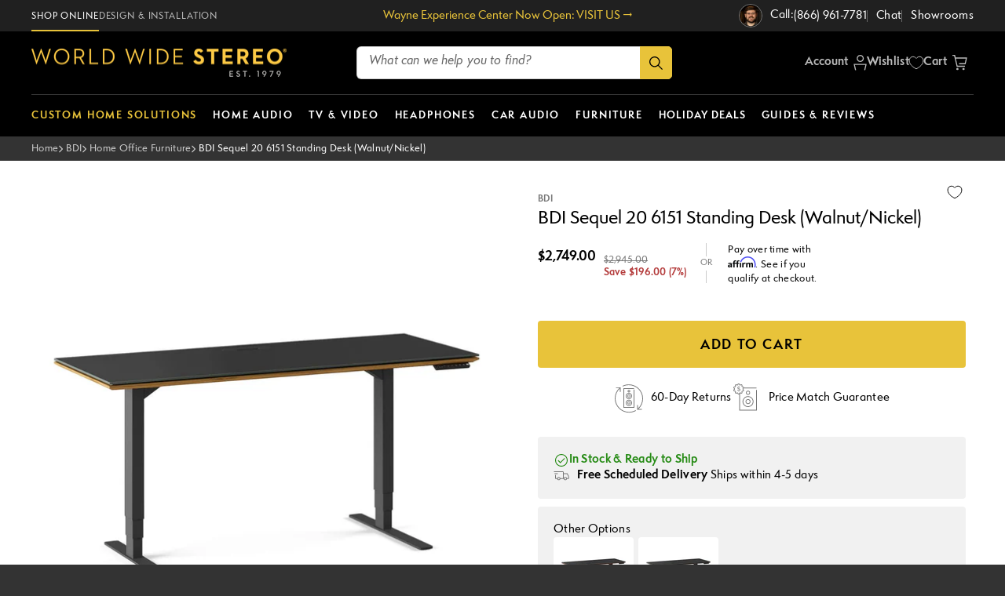

--- FILE ---
content_type: text/html; charset=utf-8
request_url: https://www.worldwidestereo.com/variants/47082980507959/?section_id=pickup-availability
body_size: 173
content:
<div id="shopify-section-pickup-availability" class="shopify-section"><pickup-availability-preview class="pickup-availability-preview"><div class="pickup-availability-info"></div>
  </pickup-availability-preview>

  <pickup-availability-drawer class="gradient" tabindex="-1" role="dialog" aria-modal="true" aria-labelledby="PickupAvailabilityHeading">
    <div class="pickup-availability-header">
      <h2 class="h3 pickup-availability-drawer-title" id="PickupAvailabilityHeading">BDI Sequel 20 6151 Standing Desk (Walnut/Nickel)</h2>
      <button class="pickup-availability-drawer-button" type="button" aria-label="Close"><svg xmlns="http://www.w3.org/2000/svg" aria-hidden="true" focusable="false" role="presentation" class="icon icon-close" viewBox="0 0 18 18">
  <polygon points="17.061 1.061 16 0 8.53 7.47 1.061 0 0 1.061 7.47 8.53 0 16 1.061 17.061 8.53 9.591 16 17.061 17.061 16 9.591 8.53 17.061 1.061" fill="currentColor"/>
</svg></button>
    </div><ul class="pickup-availability-list list-unstyled" role="list" data-store-availability-drawer-content><li class="pickup-availability-list__item">
          <h3 class="h4">Montgomeryville, PA Showroom</h3>
          <p class="pickup-availability-preview caption-large"></p><address class="pickup-availability-address">
            <p>754 PA-309<br>Montgomeryville PA 19446<br>United States</p><p>+12153688343</p></address>
        </li></ul>
  </pickup-availability-drawer></div>

--- FILE ---
content_type: text/css
request_url: https://www.worldwidestereo.com/cdn/shop/t/399/assets/base.css?v=95463377735997484181762879856
body_size: 7669
content:
*,*:before,*:after{box-sizing:inherit}.fadeIn{-webkit-transition:all var(--animation-scroll_appear_timing);transition:all var(--animation-scroll_appear_timing);opacity:0;-webkit-transform:translateY(40px);transform:translateY(40px)}.fadeIn.inview{opacity:1;-webkit-transform:none;transform:none;-webkit-transition-delay:var(--animation-scroll_appear_timing);transition-delay:var(--animation-scroll_appear_timing)}.hoverAnimation{overflow:hidden}.hoverAnimation_featured_diagram-feature{overflow:visible}.hoverAnimation img,.hoverAnimation_featured_diagram-feature img{-webkit-transform:scale(1);transform:scale(1);-webkit-transition:var(--image-hover-timing) ease-in-out!important;transition:var(--image-hover-timing) ease-in-out!important}.hoverAnimation:hover img,.hoverAnimation_featured_diagram-feature:hover img{-webkit-transform:scale(1.2);transform:scale(1.2)}html{box-sizing:border-box;font-size:calc(var(--font-body-scale) * 62.5%);height:100%}body{display:grid;grid-template-rows:auto auto 1fr auto;grid-template-columns:100%;min-height:100%;font-size:1.5rem;letter-spacing:.03rem;line-height:calc(1 + .8 / var(--font-body-scale));font-family:var(--font-body-family);font-style:var(--font-body-style);font-weight:var(--font-body-weight);color:var(--color-styleguide-black);background-color:#333;-webkit-font-smoothing:antialiased;margin:auto}@media screen and (min-width: 750px){body{font-size:1.6rem}}main{background-color:var(--color-styleguide-white)}.no-js:not(html){display:none!important}html.no-js .no-js:not(html){display:block!important}.no-js-inline{display:none!important}html.no-js .no-js-inline{display:inline-block!important}html.no-js .no-js-hidden{display:none!important}.page-width{max-width:var(--page-width);margin:0 auto;padding:0 2rem}.page-width-desktop{padding:0;margin:0 auto}@media screen and (min-width: 750px){.page-width{padding:0 5rem}.page-width--narrow{padding:0 9rem}.page-width-desktop{padding:0}.page-width-tablet{padding:0 5rem}section.video-section.page-width{padding:0 5rem 5rem}}@media screen and (min-width: 990px){.page-width--narrow{max-width:72.6rem;padding:0}.template-type--page .page-width--narrow{padding:0!important}.page-width-desktop{max-width:var(--page-width);padding:0 9rem}}@media screen and (min-width: 1366px){.page-width,.page-width-desktop{padding:0 8rem}}.element-margin,.spaced-section{margin-top:5rem}.spaced-section:last-child{margin-bottom:5rem}@media screen and (min-width: 750px){.element-margin,.spaced-section{margin-top:0}.spaced-section:last-child{margin-bottom:calc(5rem + var(--page-width-margin))}}@media only screen and (min-width: 1920px){.homepage-wrapper #Banner-template--23066122387767__image_banner_qXTHDz.banner{min-height:0px!important}}.spaced-section--full-width+.spaced-section--full-width{margin-top:0}.spaced-section--full-width:first-child{margin-top:0}.spaced-section--full-width:last-child{margin-bottom:0}.grid-auto-flow{display:grid;grid-auto-flow:column}.page-margin,.shopify-challenge__container{margin:7rem auto}.rte-width{max-width:82rem;margin:0 auto 2rem}.list-unstyled{margin:0;padding:0;list-style:none}.opacity-hidden{opacity:0!important;transition:opacity .35s linear}.visually-hidden{position:absolute!important;overflow:hidden;width:1px;height:1px;margin:-1px;padding:0;border:0;clip:rect(0 0 0 0);word-wrap:normal!important}.visually-hidden--inline{margin:0;height:1em}.overflow-hidden{overflow:hidden}.skip-to-content-link:focus{z-index:9999;position:inherit;overflow:auto;width:auto;height:auto;clip:auto}.full-width-link{position:absolute;top:0;right:0;bottom:0;left:0;z-index:2}.eyebrow{margin-bottom:.25rem;font-size:1.2rem;line-height:1.4rem;width:100%}.eyebrow-large{margin-bottom:.25rem;font-size:2rem;line-height:2.3rem}p,.text-body,.text-body>p,.text-body>h1,.text-body>h2,.text-body>h3,.text-body>h4,.text-body>h5,.wws-paragraph-default{font-size:calc(var(--font-body-scale) * 1.5rem);line-height:calc(1 + .8 / var(--font-body-scale));letter-spacing:.03rem;font-family:var(--font-body-family);font-style:var(--font-body-style);font-weight:500}@media only screen and (min-width: 769px){p,.text-body,.text-body>p,.text-body>h1,.text-body>h2,.text-body>h3,.text-body>h4,.text-body>h5,.wws-paragraph-default{font-size:calc(var(--font-body-scale) * 1.6rem)}.eyebrow{font-size:1.4rem;line-height:1.8rem}#chat-window{z-index:3}}.text-body-small,.text-body-small>p,.text-body-small>h1,.text-body-small>h2,.text-body-small>h3,.text-body-small>h4,.text-body-small>h5{font-size:1.2rem;line-height:1.3;letter-spacing:.03rem;font-family:var(--font-body-family);font-style:var(--font-body-style);font-weight:var(--font-body-weight)}@media only screen and (min-width: 750px){.text-body-small,.text-body-small>p,.text-body-small>h1,.text-body-small>h2,.text-body-small>h3,.text-body-small>h4,.text-body-small>h5{font-size:1.2rem;line-height:1.3}}.text-body-medium,.text-body-medium>p,.text-body-medium>h1,.text-body-medium>h2,.text-body-medium>h3,.text-body-medium>h4,.text-body-medium>h5{font-size:1.4rem;line-height:1.5;letter-spacing:.03rem;font-family:var(--font-body-family);font-style:var(--font-body-style);font-weight:var(--font-body-weight)}@media only screen and (min-width: 750px){.text-body-medium,.text-body-medium>p,.text-body-medium>h1,.text-body-medium>h2,.text-body-medium>h3,.text-body-medium>h4,.text-body-medium>h5{font-size:1.5rem}}@media only screen and (min-width: 990px){.text-body-medium,.text-body-medium>p,.text-body-medium>h1,.text-body-medium>h2,.text-body-medium>h3,.text-body-medium>h4,.text-body-medium>h5{font-size:1.6rem}}.text-body-large,.text-body-large>p,.text-body-large>h1,.text-body-large>h2,.text-body-large>h3,.text-body-large>h4,.text-body-large>h5{font-size:2.4rem;line-height:3.7rem;letter-spacing:normal;font-family:var(--font-body-family);font-style:var(--font-body-style);font-weight:var(--font-body-weight)}@media only screen and (min-width: 750px){.text-body-large,.text-body-large>p,.text-body-large>h1,.text-body-large>h2,.text-body-large>h3,.text-body-large>h4,.text-body-large>h5{font-size:3.2rem;line-height:4.5rem}}h1,h2,h3,h4,h5,h6,.h0,.h1,.h2,.h3,.h4,.h5,.h6,.wws-headline1,.wws-headline2,.wws-headline3,.wws-headline4{font-style:var(--font-heading-style);font-weight:var(--font-heading-weight);letter-spacing:calc(var(--font-heading-scale) * .06rem);line-height:calc(1 + .4/max(1,var(--font-heading-scale)))}.h0{font-size:calc(var(--font-heading-scale) * 4rem)}@media only screen and (min-width: 750px){.h0{font-size:calc(var(--font-heading-scale) * 6.2rem)}}h1,.h1,.wws-headline1{font-family:var(--font-heading-family);font-size:calc(var(--font-heading-scale) * 2.4rem);line-height:1.3}.rte h1>a{font-size:calc(var(--font-heading-scale) * 2.4rem)!important}@media only screen and (min-width: 769px){h1,.h1,.wws-headline1{font-size:calc(var(--font-heading-scale) * 3.2rem)}.rte h1>a{font-size:calc(var(--font-heading-scale) * 3.2rem)!important}}.cql-headline-1{font-size:calc(var(--font-heading-scale) * 2.4rem);font-weight:700;letter-spacing:.06em}@media only screen and (min-width: 750px){.cql-headline-1{font-size:calc(var(--font-heading-scale) * 3.6rem)}}@media only screen and (min-width: 990px){.cql-headline-1{font-size:calc(var(--font-heading-scale) * 5.2rem)}}h2,.h2,.wws-headline2{font-family:var(--font-heading-family);font-size:calc(var(--font-heading-scale) * 2.1rem)}.rte h2>a{font-size:calc(var(--font-heading-scale) * 2.1rem)!important}@media only screen and (min-width: 769px){h2,.h2,.wws-headline2{font-size:calc(var(--font-heading-scale) * 2.8rem);letter-spacing:normal}.rte h2>a{font-size:calc(var(--font-heading-scale) * 2.8rem)!important}}.cql-headline-2{font-size:calc(var(--font-heading-scale) * 2.6rem);font-weight:700;letter-spacing:.06em}@media only screen and (min-width: 750px){.cql-headline-2{font-size:calc(var(--font-heading-scale) * 2.8rem)}}@media only screen and (min-width: 990px){.cql-headline-2{font-size:calc(var(--font-heading-scale) * 3.2rem)}}h3,.h3,.wws-headline3{font-family:var(--font-body-family);font-size:calc(var(--font-heading-scale) * 1.8rem);font-weight:500;letter-spacing:.01rem}.rte h3>a{font-size:calc(var(--font-heading-scale) * 1.8rem)!important}@media only screen and (min-width: 769px){h3,.h3,.wws-headline3{font-size:calc(var(--font-heading-scale) * 2.4rem)}.rte h3>a{font-size:calc(var(--font-heading-scale) * 2.4rem)!important}}.cql-headline-3{font-size:calc(var(--font-heading-scale) * 2rem);font-weight:700;letter-spacing:normal}h4,.h4,.wws-headline4{font-family:var(--font-heading-family);font-size:calc(var(--font-heading-scale) * 1.7rem);letter-spacing:.01rem;font-weight:500}.rte h4>a{font-size:calc(var(--font-heading-scale) * 1.7rem)!important}@media only screen and (min-width: 769px){h4,.h4,.wws-headline4{font-size:calc(var(--font-heading-scale) * 2rem)}.rte h4>a{font-size:calc(var(--font-heading-scale) * 2rem)!important}}h5,.h5{font-size:calc(var(--font-heading-scale) * 1.6rem);letter-spacing:.03rem}.rte h5>a{font-size:calc(var(--font-heading-scale) * 1.6rem)!important}@media only screen and (min-width: 769px){h5,.h5{font-size:calc(var(--font-heading-scale) * 1.8rem)}.rte h5>a{font-size:calc(var(--font-heading-scale) * 1.8rem)!important}}h6,.h6{margin-block-start:1.67em;margin-block-end:1.67em}@media only screen and (min-width: 769px){h6,.h6{font-size:calc(var(--font-heading-scale) * 1.3rem)}.rte h6>a{font-size:calc(var(--font-heading-scale) * 1.3rem)!important}}.wws-headline-feature-large{font-family:var(--font-heading-family-2);font-size:calc(var(--font-heading-scale) * 3.8rem);line-height:1em}@media only screen and (min-width: 769px){.wws-headline-feature-large{font-size:calc(var(--font-heading-scale) * 5rem)}}@media only screen and (min-width: 990px){.wws-headline-feature-large{font-size:calc(var(--font-heading-scale) * 6rem)}}.wws-headline-feature{font-family:var(--font-heading-family-2);font-size:calc(var(--font-heading-scale) * 2.4rem);line-height:1em}@media only screen and (min-width: 769px){.wws-headline-feature{font-size:calc(var(--font-heading-scale) * 3.2rem)}}@media only screen and (min-width: 990px){.wws-headline-feature{font-size:calc(var(--font-heading-scale) * 4rem)}}.wws-headline-xl{font-family:var(--font-heading-family);font-weight:700;font-size:calc(var(--font-heading-scale) * 2.4rem);line-height:calc(1 + .3 / var(--font-body-scale));letter-spacing:.02rem}@media only screen and (min-width: 769px){.wws-headline-xl{font-size:calc(var(--font-heading-scale) * 3.2rem)}}@media only screen and (min-width: 990px){.wws-headline-xl{font-size:calc(var(--font-heading-scale) * 4rem)}}.wws-headline-large{font-family:var(--font-heading-family);font-weight:700;font-size:calc(var(--font-heading-scale) * 2.2rem);line-height:calc(1 + .3 / var(--font-body-scale));letter-spacing:.02rem}@media only screen and (min-width: 769px){.wws-headline-large{font-size:calc(var(--font-heading-scale) * 2.8rem)}}@media only screen and (min-width: 990px){.wws-headline-large{font-size:calc(var(--font-heading-scale) * 3.6rem)}}.wws-headline-medium{font-family:var(--font-heading-family);font-weight:700;font-size:calc(var(--font-heading-scale) * 2rem);line-height:calc(1 + .3 / var(--font-body-scale));letter-spacing:.02rem}@media only screen and (min-width: 769px){.wws-headline-medium{font-size:calc(var(--font-heading-scale) * 2.6rem)}}@media only screen and (min-width: 990px){.wws-headline-medium{font-size:calc(var(--font-heading-scale) * 3.2rem)}}.wws-headline-small{font-family:var(--font-heading-family);font-weight:700;font-size:calc(var(--font-heading-scale) * 1.8rem);line-height:calc(1 + .3 / var(--font-body-scale));letter-spacing:.02rem}@media only screen and (min-width: 769px){.wws-headline-small{font-size:calc(var(--font-heading-scale) * 2.2rem)}}@media only screen and (min-width: 990px){.wws-headline-small{font-size:calc(var(--font-heading-scale) * 2.6rem)}}.wws-headline-xs{font-family:var(--font-heading-family);font-weight:700;font-size:calc(var(--font-heading-scale) * 1.6rem);line-height:calc(1 + .3 / var(--font-body-scale));letter-spacing:.02rem}@media only screen and (min-width: 769px){.wws-headline-xs{font-size:calc(var(--font-heading-scale) * 1.8rem)}}@media only screen and (min-width: 990px){.wws-headline-xs{font-size:calc(var(--font-heading-scale) * 2.2rem)}}blockquote{font-style:italic;border-left:.2rem solid var(--color-border);padding-left:1rem}@media screen and (min-width: 750px){blockquote{padding-left:1.5rem}}@media only screen and (min-width: 769px){.wws-paragraph-interface,.wws-paragraph-interface>p,.wws-paragraph-interface>h1,.wws-paragraph-interface>h2,.wws-paragraph-interface>h3,.wws-paragraph-interface>h4,.wws-paragraph-interface>h5{font-size:calc(var(--font-heading-scale) * 1.4rem)}}.wws-paragraph-small,.wws-paragraph-small>p,.wws-paragraph-small>h1,.wws-paragraph-small>h2,.wws-paragraph-small>h3,.wws-paragraph-small>h4,.wws-paragraph-small>h5{font-family:var(--font-body-family);font-size:calc(var(--font-heading-scale) * 1.2rem);letter-spacing:.03rem;font-weight:500;line-height:calc(1 + .3 / var(--font-body-scale))}.caption,.caption>p,.caption>h1,.caption>h2,.caption>h3,.caption>h4,.caption>h5{font-family:var(--font-body-family);font-size:1rem;letter-spacing:.07rem;line-height:calc(1 + .7 / var(--font-body-scale))}@media screen and (min-width: 769px){.caption,.caption>p,.caption>h1,.caption>h2,.caption>h3,.caption>h4,.caption>h5{font-size:1.2rem}}.caption-with-letter-spacing{font-size:1rem;letter-spacing:.13rem;line-height:calc(1 + .2 / var(--font-body-scale));text-transform:uppercase}.caption-with-letter-spacing--medium{font-size:1.2rem;letter-spacing:.16rem}.caption-with-letter-spacing--large{font-size:1.4rem;letter-spacing:.18rem}.caption-large,.customer .field input,.customer select,.field__input,.form__label,.select__select{font-size:1.3rem;line-height:calc(1 + .5 / var(--font-body-scale));letter-spacing:.04rem}table:not([class]){table-layout:fixed;border-collapse:collapse;font-size:1.4rem;border-style:hidden;box-shadow:0 0 0 .1rem var(--color-foreground)}table:not([class]) td,table:not([class]) th{padding:1em;border:.1rem solid var(--color-foreground)}.hidden{display:none!important}@media screen and (max-width: 749px){.small-hide{display:none!important}.small-center{justify-content:center}}@media screen and (min-width: 750px) and (max-width: 989px){.medium-hide{display:none!important}.medium-center{justify-content:center}}@media screen and (min-width: 990px){.large-up-hide{display:none!important}}@media screen and (min-width: 900px) and (max-width: 1350px){.large-hide{display:none!important}.large-center{justify-content:center}}@media screen and (min-width: 1350px) and (max-width: 1540px){.xl-hide{display:none!important}.xl-center{justify-content:center}}@media screen and (min-width: 1540px){.xxl-up-hide{display:none!important}.xxl-up-center{justify-content:center}}@media screen and (min-width: 1540px) and (max-width: 1889px){.xxl-hide{display:none!important}}@media screen and (min-width: 1890px){.xxxl-up-hide{display:none!important}.xxxl-up-center{justify-content:center}}@media screen and (min-width: 900px){.justify-center{justify-content:center}}.center{text-align:center}.right{text-align:right}.uppercase{text-transform:uppercase}.light{opacity:.7}a:empty,ul:empty,dl:empty,div:empty,section:empty,article:empty,p:empty,h1:empty,h2:empty,h3:empty,h4:empty,h5:empty,h6:empty{display:none}p>a{cursor:pointer;display:inline;border:none;box-shadow:none;text-decoration:none;color:var(--color-link);background-color:transparent}.link,.customer a,.rte a:-webkit-any-link{cursor:pointer;display:inline;border:none;box-shadow:none;text-decoration:none;color:var(--color-link);background-color:transparent;font-size:1.6rem;line-height:1.9rem;letter-spacing:normal;font-family:inherit}.rte a:-webkit-any-link{color:var(--color-link-2)}.link--text{color:var(--color-link-2)}.link--text:hover,.link--text.hover,p>a:hover{color:var(--color-link-hover-2);text-decoration:underline;text-underline-offset:.3rem}.link--text:active,.link--text.active,p>a:active{color:var(--color-link-active-2);text-decoration:underline;text-underline-offset:.3rem}.link--text-on-dark{color:var(--color-link)}.link--text-on-dark:hover,.link--text-on-dark.hover,p>a:hover{color:var(--color-link-hover);text-decoration:underline;text-underline-offset:.3rem}.link--text-on-dark:active,.link--text-on-dark.active,p>a:active{color:var(--color-link-active);text-decoration:underline;text-underline-offset:.3rem}.link-with-icon{display:inline-flex;font-size:1.4rem;font-weight:600;letter-spacing:.1rem;text-decoration:none;margin-bottom:4.5rem;white-space:nowrap}.link-with-icon .icon{width:1.5rem;margin-left:1rem}.link[role=link]:not([href]){cursor:not-allowed}.circle-divider:after{content:"\2022";margin:0 1.3rem 0 1.5rem}.circle-divider:last-of-type:after{display:none}hr{border:none;height:.1rem;background-color:var(--color-foreground);display:block;margin:5rem 0}@media screen and (min-width: 750px){hr{margin:7rem 0}}.full-unstyled-link{text-decoration:none;color:currentColor;display:block}.placeholder{background-color:var(--color-foreground);color:var(--color-foreground);fill:var(--color-foreground)}details>*{box-sizing:border-box}.break{word-break:break-word}.visibility-hidden{visibility:hidden}@media (prefers-reduced-motion){.motion-reduce{transition:none!important}}:root{--duration-short: .1s;--duration-default: .2s;--duration-long: .5s}.underlined-link,.customer a{color:var(--color-link);text-underline-offset:.3rem;text-decoration-thickness:.1rem;transition:text-decoration-thickness ease .1s}.underlined-link:hover,.customer a:hover{color:var(--color-link-hover);text-decoration-thickness:.2rem}.underlined-link:active,.customer a:active{color:var(--color-link-active);text-decoration-thickness:.2rem}.icon-arrow{width:1.5rem}h3 .icon-arrow,.h3 .icon-arrow{width:calc(var(--font-heading-scale) * 1.5rem)}.animate-arrow .icon-arrow path{transform:translate(-.25rem);transition:transform var(--duration-short) ease}.animate-arrow:hover .icon-arrow path{transform:translate(-.05rem)}summary{cursor:pointer;list-style:none;position:relative}summary .icon-caret{position:absolute;height:1.3rem;right:1.5rem}summary::-webkit-details-marker{display:none}.disclosure-has-popup{position:relative}.disclosure-has-popup[open]>summary:before{position:fixed;top:0;right:0;bottom:0;left:0;z-index:2;display:block;cursor:default;content:" ";background:transparent}.disclosure-has-popup>summary:before{display:none}.disclosure-has-popup[open]>summary+*{z-index:100}@media screen and (min-width: 750px){.disclosure-has-popup[open]>summary+*{z-index:4}.facets .disclosure-has-popup[open]>summary+*{z-index:2}}*:focus{outline:0;box-shadow:none}*:focus-visible{outline:.2rem solid var(--color-foreground);outline-offset:.3rem;box-shadow:0 0 0 .3rem var(--color-background),0 0 .5rem .4rem var(--color-foreground)}.focused,.no-js *:focus{outline:.2rem solid var(--color-foreground);outline-offset:.3rem;box-shadow:0 0 0 .3rem var(--color-background),0 0 .5rem .4rem var(--color-foreground)}.no-js *:focus:not(:focus-visible){outline:0;box-shadow:none}.focus-inset:focus-visible{outline:.2rem solid var(--color-foreground);outline-offset:-.2rem;box-shadow:0 0 .2rem 0 var(--color-foreground)}.focused.focus-inset,.no-js .focus-inset:focus{outline:.2rem solid var(--color-foreground);outline-offset:-.2rem;box-shadow:0 0 .2rem 0 var(--color-foreground)}.no-js .focus-inset:focus:not(:focus-visible){outline:0;box-shadow:none}.focus-none{box-shadow:none!important;outline:0!important}.focus-offset:focus-visible{outline:.2rem solid var(--color-foreground);outline-offset:1rem;box-shadow:0 0 0 1rem var(--color-background),0 0 .2rem 1.2rem var(--color-foreground)}.focus-offset.focused,.no-js .focus-offset:focus{outline:.2rem solid var(--color-foreground);outline-offset:1rem;box-shadow:0 0 0 1rem var(--color-background),0 0 .2rem 1.2rem var(--color-foreground)}.no-js .focus-offset:focus:not(:focus-visible){outline:0;box-shadow:none}.title,.title-wrapper-with-link{margin:3rem 0 2rem;width:100%}.title-wrapper-with-link .title{margin:0}.title .link{font-size:inherit}.title-wrapper{margin-bottom:3rem}.title-wrapper-with-link{display:flex;justify-content:flex-start;gap:1rem;margin:4rem 0 3rem}@media screen and (max-width: 989px){.title-wrapper-with-link{flex-wrap:wrap}.title-wrapper-with-link,.cart-message{text-align:center;width:100%}}.title--primary{margin:4rem 0}.title-wrapper--self-padded-tablet-down,.title-wrapper--self-padded-mobile{padding-left:1.5rem;padding-right:1.5rem}@media screen and (min-width: 750px){.title-wrapper--self-padded-mobile{padding-left:0;padding-right:0}}@media screen and (min-width: 990px){.title,.title-wrapper-with-link{margin:5rem 0 3rem}.title--primary{margin:2rem 0}.title-wrapper-with-link{align-items:center}.title-wrapper-with-link .title{margin-bottom:0}.title-wrapper--self-padded-tablet-down{padding-left:0;padding-right:0}}.title-wrapper-with-link .link-with-icon{margin:0;flex-shrink:0;display:flex;align-items:center}.title-wrapper-with-link .link-with-icon svg{width:1.5rem}@media screen and (max-width: 749px){.title-wrapper-with-link a{width:100%}}.title-wrapper-with-link a{color:var(--color-link);margin-top:0;flex-shrink:0}@media screen and (min-width: 990px){.title-wrapper-with-link.title-wrapper-with-link--no-heading{display:none}}.subtitle,.subtitle>p,.subtitle>h1,.subtitle>h2,.subtitle>h3,.subtitle>h4,.subtitle>h5{font-size:1.8rem;line-height:calc(1 + .8 / var(--font-body-scale));letter-spacing:.06rem}.subtitle--small{font-size:1.4rem;letter-spacing:.1rem}.subtitle--medium{font-size:1.6rem;letter-spacing:.08rem}.grid{display:flex;flex-wrap:wrap;margin-bottom:2rem;margin-left:-.5rem;padding:0;list-style:none}@media screen and (min-width: 750px){.grid{margin-left:-1rem}}.grid__item{padding-left:.5rem;padding-bottom:.5rem;width:calc(25% - .375rem);max-width:50%;flex-grow:1;flex-shrink:0}@media screen and (min-width: 750px){.grid__item{padding-left:1rem;padding-bottom:1rem;width:calc(25% - .75rem);max-width:50%}}.grid--gapless .grid__item{padding-left:0;padding-bottom:0}@media screen and (max-width: 749px){.grid__item.slider__slide--full-width{width:100%;max-width:none}}@media screen and (min-width: 750px) and (max-width: 989px){.grid--one-third-max.grid--3-col-tablet .grid__item{max-width:33.33%}}@media screen and (min-width: 990px){.grid--quarter-max.grid--4-col-desktop .grid__item{max-width:25%}}.grid--1-col .grid__item{max-width:100%;width:100%}.grid--3-col .grid__item{width:calc(33.33% - .5rem * 2 / 3)}@media screen and (min-width: 750px){.grid--3-col .grid__item{width:calc(33.33% - 1rem * 2 / 3)}}.grid--2-col .grid__item{width:calc(50% - .25rem)}@media screen and (min-width: 750px){.grid--2-col .grid__item{width:calc(50% - .5rem)}.grid--4-col-tablet .grid__item{width:calc(25% - .75rem)}.grid--3-col-tablet .grid__item{width:calc(33.33% - 1rem * 2 / 3)}.grid--2-col-tablet .grid__item{width:calc(50% - .5rem)}}@media screen and (min-width: 990px){.grid--5-col-desktop .grid__item{width:calc(19% - .75rem)}.grid--4-col-desktop .grid__item{width:calc(25% - .75rem)}.grid--3-col-desktop .grid__item{width:calc(33.33% - 1rem * 2 / 3)}.grid--2-col-desktop .grid__item{width:calc(50% - .5rem)}}.grid__item--vertical-align{align-self:center}.grid__item--full-width{flex:0 0 100%;max-width:100%}@media screen and (max-width: 749px){.grid--peek.slider--mobile{margin:0;width:100%}.grid--peek.slider--mobile .grid__item{box-sizing:content-box;margin:0}.grid--peek .grid__item{width:calc(50% - 1.875rem)}.grid--peek .grid__item:first-of-type{padding-left:1.5rem}.grid--peek .grid__item:last-of-type{padding-right:1.5rem}}@media screen and (min-width: 750px) and (max-width: 989px){.slider--tablet.grid--peek .grid__item{width:calc(25% - 3rem)}.slider--tablet.grid--peek.grid--3-col-tablet .grid__item{width:calc(33.33% - 4rem * 2 / 3)}.slider--tablet.grid--peek.grid--2-col-tablet .grid__item{width:calc(50% - 2rem)}.slider--tablet.grid--peek .grid__item:first-of-type{padding-left:1.5rem}.slider--tablet.grid--peek .grid__item:last-of-type{padding-right:1.5rem}}@media screen and (max-width: 989px){.slider--tablet.grid--peek{margin:0;width:100%}.slider--tablet.grid--peek .grid__item{box-sizing:content-box;margin:0}}.media{display:block;background-color:var(--color-styleguide-wws-bg-charcoal);position:relative;overflow:hidden}.media--transparent{background-color:transparent}.media>*:not(.zoom):not(.deferred-media__poster-button),.media model-viewer{display:block;max-width:100%;position:absolute;top:0;left:0;height:100%;width:100%}.media>img{object-fit:cover;object-position:center center;transition:opacity .4s cubic-bezier(.25,.46,.45,.94)}.media--square{padding-bottom:100%}.media--portrait{padding-bottom:125%}.media--landscape{padding-bottom:66.6%}.media--cropped{padding-bottom:56%}.media--16-9{padding-bottom:56.25%}.media--circle{padding-bottom:100%;border-radius:50%}.media.media--hover-effect>img+img{opacity:0}@media screen and (min-width: 990px){.media--cropped{padding-bottom:63%}}deferred-media{display:block}.badge__label,.ss__badge,.ss__result__badge{background-color:var(--color-styleguide-black);color:var(--color-styleguide-white);text-transform:uppercase;font-family:var(--font-body-family);font-weight:700;font-size:1rem;letter-spacing:.06rem;line-height:1.3rem}@media screen and (max-width: 749px){.badge__label,.ss__badge,.ss__result__badge{font-size:.8rem;letter-spacing:.048rem;line-height:1.1rem}}.badge__label.sale-badge,.ss__result__badge.sale-badge{background-color:var(--color-styleguide-wws-sale-red)}.em-dash{padding:0 .5rem}.ss__price--strike--after,.em-dash.ss__price--strike--after{font-size:1.2rem!important;color:#999!important}.ss__price--strike--after span{color:#999!important;font-size:1.2rem!important;font-weight:500!important}@media screen and (max-width: 749px){.ss__price--strike--after span{font-size:1rem!important;line-height:1.1rem}.ss__result__savings--norange .ss__price--strike--after{margin-bottom:.6rem}}.ss__price--strike--after{position:relative;width:fit-content}.ss__price--range.ss__price--strike--after:after{position:absolute;content:"";left:0;top:41%;right:0;border-top:1px solid;border-color:inherit}@media screen and (max-width: 749px){.ss__price--range.ss__price--strike--after:after{top:36%}}.ss__result__savings--norange .ss__price--strike--after:after{position:absolute;content:"";left:0;top:41%;right:0;border-top:1px solid;border-color:inherit}@media screen and (max-width: 749px){.ss__result__savings--norange .ss__price--strike--after:after{top:39%}}.button,.shopify-challenge__button{cursor:pointer;display:inline-flex;justify-content:center;align-items:center;box-sizing:border-box;font:inherit;font-size:1.3rem;font-family:var(--font-body-family);font-weight:700;line-height:1.2rem;padding:.9rem 3rem;text-decoration:none;border:.1rem solid transparent;border-radius:.4rem;background-color:var(--color-background);box-shadow:0 0 0 .1rem var(--color-button);color:var(--color-foreground);min-width:12rem;min-height:4.4rem;transition:box-shadow var(--duration-short) ease;-webkit-appearance:none;appearance:none}.button:focus-visible{box-shadow:0 0 0 .1rem var(--color-button),0 0 0 .3rem var(--color-background),0 0 .5rem .4rem var(--color-foreground)}.button:focus{box-shadow:0 0 0 .1rem var(--color-button),0 0 0 .3rem var(--color-background),0 0 .5rem .4rem var(--color-foreground)}.button:focus:not(:focus-visible){box-shadow:0 0 0 .1rem var(--color-button)}.button::selection,.shopify-challenge__button::selection,.customer button::selection{background-color:var(--color-button-text)}.button,.button-label,.shopify-challenge__button,.customer button{font-size:1.3rem;font-weight:700;letter-spacing:.1rem;border-radius:4px;height:4.4rem;line-height:1.5rem!important;padding-top:1.4rem}.button--small{padding:1.2rem 2.6rem}.button--primary{background-color:var(--color-button-background-1);color:var(--color-button-foreground-1);border:unset;text-decoration:none}.button--primary:hover,.button--primary.hover{background-color:var(--color-button-hover-1);color:var(--color-button-foreground-1);border-color:unset;text-decoration:none}.button--primary:active,.button--primary.active{background-color:var(--color-button-active-1);color:var(--color-button-foreground-1);border-color:unset;text-decoration:none}.button--primary:disabled,.button--primary.disabled{background-color:var(--color-button-background-1);color:var(--color-button-foreground-1);border-color:var(--color-button-background-1);text-decoration:none}.button--secondary{background-color:var(--color-button-background-2);color:var(--color-button-foreground-2);border:.01rem solid var(--color-button-background-1);text-decoration:none}.button--secondary:hover,.button--secondary.hover{color:var(--color-button-hover-2);border-color:var(--color-button-hover-2);text-decoration:none}.button--secondary:active,.button--secondary.active{background-color:var(colors_button_background_2);color:var(--color-button-foreground-2);border-color:var(--color-button-active-2);text-decoration:none}.button--secondary:disabled,.button--secondary.disabled{background-color:var(--color-button-background-2);color:var(--color-button-foreground-2);border-color:var(--color-button-foreground-2);text-decoration:none}.button--tertiary{background-color:var(--color-button-background-3);color:var(--color-button-foreground-3);border-color:var(--color-button-foreground-3);text-decoration:none}.button--tertiary:hover,.button--tertiary.hover{color:var(--color-button-hover-3);border-color:var(--color-button-hover-3);text-decoration:none}.button--tertiary:active,.button--tertiary.active{background-color:var(--color-button-active-3);color:var(--color-styleguide-white);border-color:var(--color-button-hover-3);text-decoration:none}.button--tertiary:disabled,.button--tertiary.disabled{background-color:var(--color-button-hover-3);color:var(--color-button-foreground-3);border-color:var(--color-button-hover-3);text-decoration:none}.button--quaternary{background-color:var(--color-button-background-4);color:var(--color-button-foreground-4);border-color:var(--color-button-foreground-4);text-decoration:none}.button--quaternary:hover,.button--quaternary.hover{color:var(--color-button-hover-4);border-color:var(--color-button-hover-4);text-decoration:none}.button--quaternary:active,.button--quaternary.active{background-color:var(--color-button-active-4);color:var(--color-button-background-4);text-decoration:none}.button--quaternary:disabled,.button--quaternary.disabled{background-color:var(--color-button-background-4);color:var(--color-button-foreground-4);border-color:var(--color-button-background-4);text-decoration:none}.button--link-0{background-color:transparent;color:var(--color-link-0);font-size:1.4rem;line-height:1.4rem;font-weight:500;padding:0}.button--link-0:hover,.button--link-0.hover{color:var(--color-link-hover-0)}.button--link-0:active,.button--link-0.active{color:var(--color-link-active-0);text-decoration:underline;text-underline-offset:.3rem}.button--link-1{background-color:transparent;color:var(--color-link-1);font-size:1.3rem;line-height:1.2rem!important;font-weight:700;padding:0}.button--link-1:hover,.button--link-1.hover{color:var(--color-link-hover-1)}.button--link-1:active,.button--link-1.active{color:var(--color-link-active-1);text-decoration:underline;text-underline-offset:.3rem}.button--link-1 .icon.icon-arrow{fill:var(--color-link-1);width:1.1rem;margin-left:.5rem;height:auto}.button--link-1:hover .icon.icon-arrow,.button--link-1.hover .icon.icon-arrow{fill:var(--color-link-hover-1)}.page-design-installation .button--link-1{background-color:transparent;color:var(--color-styleguide-wws-yellow);font-size:1.3rem;line-height:1.2rem;font-weight:700;padding:0}.page-design-installation .button--link-1:hover,.page-design-installation .button--link-1.hover{color:var(--color-button-hover-1)}.page-design-installation .button--link-1:active,.page-design-installation .button--link-1.active{color:var(--color-link-active-1);text-decoration:underline;text-underline-offset:.3rem}.page-design-installation .button--link-1 .icon.icon-arrow{fill:var(--color-styleguide-wws-yellow);width:1.1rem;margin-left:.5rem;height:auto}.page-design-installation .button--link-1:hover .icon.icon-arrow,.page-design-installation .button--link-1.hover .icon.icon-arrow{fill:var(--color-button-hover-1)}.button--link-2{background-color:transparent;color:var(--color-link-2);font-size:1.3rem;line-height:1.2rem;font-weight:700;padding:0}.button--link-2:hover,.button--link-2.hover{color:var(--color-link-hover-2)}.button--link-2:active,.button--link-2.active{color:var(--color-link-active-2);text-decoration:underline;text-underline-offset:.3rem}.button--link-2 .icon.icon-arrow{fill:var(--color-link-2);width:1.1rem;margin-left:.5rem;height:auto}.button--link-2:hover .icon.icon-arrow,.button--link-2.hover .icon.icon-arrow{fill:var(--color-link-hover-2)}.button--link-3{min-width:inherit!important;min-height:2.6rem;height:auto!important;flex-wrap:nowrap!important;background-color:transparent;color:var(--color-link-3);font-size:1.4rem;font-weight:500;padding:0}.button--link-3:hover,.button--link-3.hover{color:var(--color-link-hover-3);text-decoration:underline;text-underline-offset:.3rem}.button--link-3:active,.button--link-3.active{color:var(--color-link-active-3);text-decoration:underline;text-underline-offset:.3rem}.button--link-3 .icon.icon-arrow{fill:var(--color-link-3);width:1rem;margin-right:.6rem;height:auto}.button--link-3:hover .icon.icon-arrow,.button--link-3.hover .icon.icon-arrow{fill:var(--color-link-hover-3)}@media screen and (max-width: 749px){.button--link-3{font-size:1.3rem;text-align:left!important;align-items:baseline!important}}.button:not([disabled]):hover,.shopify-challenge__button:hover,.customer button:hover{box-shadow:0 0 0 .2rem var(--color-button)}.button:disabled,.button[aria-disabled=true],.button.disabled,.customer button:disabled,.customer button[aria-disabled=true],.customer button.disabled{cursor:not-allowed;opacity:.5}.button--full-width{display:flex;width:100%}.button.loading{color:transparent;position:relative}@media screen and (forced-colors: active){.button.loading{color:var(--color-foreground)}}.button.loading>.loading-overlay__spinner{top:50%;left:50%;transform:translate(-50%,-50%);position:absolute;height:100%;display:flex}.share-button{display:block;position:relative}.share-button details{width:fit-content}.share-button__button{font-size:1.4rem;display:flex;min-height:2.4rem;align-items:center;color:var(--color-link);margin-left:0;padding-left:0}details[open]>.share-button__fallback{animation:animateMenuOpen var(--duration-default) ease}.share-button__button:hover{text-decoration:underline;text-underline-offset:.3rem}.share-button__button,.share-button__fallback button{cursor:pointer;background-color:transparent;border:none}.share-button__button .icon-share{height:1.2rem;margin-right:1rem;width:1.3rem}.share-button__fallback{background:var(--color-background);display:flex;align-items:center;position:absolute;top:3rem;left:.1rem;z-index:3;width:100%;min-width:max-content;box-shadow:0 0 0 .1rem var(--color-foreground)}.share-button__fallback button{width:4.4rem;height:4.4rem;padding:0;flex-shrink:0;display:flex;justify-content:center;align-items:center}.share-button__fallback button:hover{color:var(--color-foreground)}.share-button__fallback button:hover svg{transform:scale(1.07)}.share-button__close:not(.hidden)+.share-button__copy{display:none}.share-button__close,.share-button__copy{background-color:transparent;color:var(--color-foreground)}.share-button__fallback .field__input{box-shadow:none;text-overflow:ellipsis;white-space:nowrap;overflow:hidden}.share-button__fallback .icon{width:1.5rem;height:1.5rem}.share-button__message:not(:empty){display:flex;align-items:center;width:100%;height:100%;margin-top:0;padding:.8rem 0 .8rem 1.5rem}.share-button__message:not(:empty):not(.hidden)~*{display:none}.field__input,.select__select,.customer .field input,.customer select{-webkit-appearance:none;appearance:none;background-color:var(--color-styleguide-white);border:.1rem solid transparent;border-radius:0;color:var(--color-foreground);font-size:1.5rem;width:100%;box-shadow:0 0 0 .1rem var(--color-accent-2);height:4.4rem;box-sizing:border-box;transition:box-shadow var(--duration-short) ease}.select__select{font-family:var(--font-body-family);font-style:var(--font-body-style);font-weight:var(--font-body-weight);font-size:1.2rem;color:var(--color-foreground)}.field__input:hover,.select__select:hover,.customer .field input:hover,.customer select:hover,.localization-form__select:hover{box-shadow:0 0 0 .1rem var(--color-foreground)}.field__input:focus,.select__select:focus,.customer .field input:focus,.customer select:focus,.localization-form__select:focus{box-shadow:0 0 0 .1rem var(--color-foreground);outline:transparent}.text-area,.select{display:inline-block;position:relative;width:100%}.select .icon-caret,.customer select+svg{height:.8rem;pointer-events:none;position:absolute;top:calc(50% - .2rem);right:1.5rem}.select__select,.customer select{cursor:pointer;line-height:calc(1 + .6 / var(--font-body-scale));padding:0 4rem 0 1.5rem}.field{position:relative;width:100%;display:flex}.customer .field{display:block}.field--with-error{flex-wrap:wrap}.field__input,.customer .field input{flex-grow:1;text-align:left;padding:1.5rem}.field__label{font-size:1.6rem;left:1.5rem;top:1rem;margin-bottom:0;pointer-events:none;position:absolute;transition:top var(--duration-short) ease,font-size var(--duration-short) ease;color:var(--color-foreground);letter-spacing:.1rem;line-height:1.5}.field__input:focus~.field__label,.field__input:not(:placeholder-shown)~.field__label,.field__input:-webkit-autofill~.field__label,.customer .field input:focus~label,.customer .field input:not(:placeholder-shown)~label,.customer .field input:-webkit-autofill~label{font-size:1rem;top:.3em;letter-spacing:.04rem;display:none}.field__input:focus,.field__input:not(:placeholder-shown),.field__input:-webkit-autofill,.customer .field input:focus,.customer .field input:not(:placeholder-shown),.customer .field input:-webkit-autofill{padding:.8rem 1.5rem}.field__input::-webkit-search-cancel-button,.customer .field input::-webkit-search-cancel-button{display:none}.field__input::placeholder{opacity:0}.field__button{align-items:center;background-color:var(--color-styleguide-primary);border:0;color:var(--color-styleguide-white);cursor:pointer;display:flex;height:4.4rem;justify-content:center;overflow:hidden;padding:0;position:absolute;right:0;top:0;width:4.5rem}.field__button>svg{height:2.5rem;width:2.5rem}.field__input:-webkit-autofill~.field__label,.customer .field input:-webkit-autofill~label{color:var(--color-foreground)}.text-area{font-family:var(--font-body-family);font-style:var(--font-body-style);font-weight:var(--font-body-weight);padding:1.2rem;min-height:10rem;resize:none}.text-area--resize-vertical{resize:vertical}input[type=checkbox]{display:inline-block;width:auto;margin-right:.5rem}input[type=checkbox],input[type=radio]{display:grid;place-content:center;appearance:none;-webkit-appearance:none;background-color:var(--color-background);margin:0;font:inherit;color:var(--color-accent-2);width:2.5rem;height:2.5rem;border:.1rem solid currentColor;border-radius:50%}input[type=radio]:before{content:"";width:1.4rem;height:1.4rem;border-radius:50%;transform:scale(0);transition:.12s transform ease-in-out;box-shadow:inset 1em 1em var(--color-styleguide-primary)}input[type=radio]:checked:before{transform:scale(1)}input[type=checkbox]{border:.1rem solid currentColor;border-radius:.6rem}input[type=checkbox]:before{content:"";position:absolute;border:.3rem solid transparent;border-left:transparent;border-top:transparent;height:13.8px;width:8.08px;margin-left:.85rem;margin-top:.35rem;transform:rotate(0);pointer-events:none;transition:.12s transform ease-in-out}input[type=checkbox]:checked:before{transform:rotate(45deg);border-color:var(--color-styleguide-primary)}.form__label{display:block;margin-bottom:.6rem;font-size:1.5rem;line-height:1.8rem;letter-spacing:normal}.field__input~.field__label{color:var(--color-accent-2)}.form__message{align-items:center;display:flex;font-size:1.4rem;line-height:1;margin-top:1rem}.form__message--large{font-size:1.6rem}.customer .field .form__message{font-size:1.4rem;text-align:left}.form__message .icon,.customer .form__message svg{flex-shrink:0;height:1.3rem;margin-right:.5rem;width:1.3rem}.form__message--large .icon,.customer .form__message svg{height:1.5rem;width:1.5rem;margin-right:1rem}.customer .field .form__message svg{align-self:start}.form-status{margin:0;font-size:1.6rem}.form-status-list{padding:0;margin:2rem 0 4rem}.form-status-list li{list-style-position:inside}.form-status-list .link:first-letter{text-transform:capitalize}.quantity{border:.1rem solid var(--color-styleguide-accent-2);position:relative;height:4rem;width:calc(10.9rem / var(--font-body-scale));display:flex;border-radius:4px}.quantity__input{color:var(--color-styleguide-black);font-size:1.4rem;font-weight:500;opacity:.85;text-align:center;background-color:transparent;border:0;padding:0 .5rem;width:100%;flex-grow:1;-webkit-appearance:none;appearance:none;font-family:var(--font-body-family);font-size:1.5rem;line-height:1.4}.cart-item__quantity-wrapper{display:flex}.quantity__button{width:calc(3.3rem / var(--font-body-scale));flex-shrink:0;font-size:1.8rem;border:0;background-color:transparent;cursor:pointer;display:flex;align-items:center;justify-content:center;color:var(--color-styleguide-black);padding:0}.quantity__button svg{width:1.35rem;pointer-events:none}.quantity__input:-webkit-autofill,.quantity__input:-webkit-autofill:hover,.quantity__input:-webkit-autofill:active{box-shadow:0 0 0 10rem var(--color-background) inset!important;-webkit-box-shadow:0 0 0 10rem var(--color-background) inset!important}.quantity__input::-webkit-outer-spin-button,.quantity__input::-webkit-inner-spin-button{-webkit-appearance:none;margin:0}.quantity__input[type=number]{-moz-appearance:textfield}button[name=plus]:disabled,.quantity__input[type=number]:disabled{cursor:not-allowed;opacity:.5}.modal__toggle{list-style-type:none}.no-js details[open] .modal__toggle{position:absolute;z-index:5}.modal__toggle-close{display:none}.no-js details[open] svg.modal__toggle-close{display:flex;z-index:1;height:1.7rem;width:1.7rem}.modal__toggle-open{display:flex}.no-js details[open] .modal__toggle-open{display:none}.no-js .modal__close-button.link{display:none}.modal__close-button.link{display:flex;justify-content:center;align-items:center;padding:0rem;height:4.4rem;width:4.4rem;background-color:transparent}.modal__close-button .icon{width:1.7rem;height:1.7rem}.modal__content{position:absolute;top:0;left:0;right:0;bottom:0;background:rgb(var(--color-background));z-index:4;display:flex;justify-content:center;align-items:center}.media-modal{cursor:zoom-out}.media-modal .deferred-media{cursor:initial}.media-modal{background-color:var(--color-background);height:100%;position:fixed;top:0;left:0;width:100%;visibility:hidden;opacity:0;z-index:-1}.media-modal[open]{visibility:visible;opacity:1;z-index:101}.media-modal__dialog{display:flex;align-items:center;height:100vh}.media-modal__content{max-height:100vh;width:100%;overflow:auto}.media-modal__content>*:not(.active){display:none}.ss__autocomplete__content button.wk-button.wk-align-center.wk-align-content-center{display:none}@media screen and (min-width: 750px){.media-modal__content{padding-bottom:2rem}.media-modal__content>*:not(.active){display:block}.modal-opener:not(.modal-opener--image){display:none}}@keyframes fadeInUp{0%{transform:translate3d(0,40px,0);opacity:0}to{transform:translateZ(0);opacity:1}}@-webkit-keyframes fadeInUp{0%{transform:translate3d(0,40px,0);opacity:0}to{transform:translateZ(0);opacity:1}}.fadeInUp.active{opacity:0;animation-name:fadeInUp;-webkit-animation-name:fadeInUp}@keyframes fadeInLeft{0%{transform:translate3d(-40px,0,0);opacity:0}to{transform:translateZ(0);opacity:1}}@-webkit-keyframes fadeInLeft{0%{transform:translate3d(-40px,0,0);opacity:0}to{transform:translateZ(0);opacity:1}}.fadeInLeft.active{opacity:0;animation-name:fadeInLeft;-webkit-animation-name:fadeInLeft}@keyframes fadeInRight{0%{transform:translate3d(40px,0,0);opacity:0}to{transform:translateZ(0);opacity:1}}@-webkit-keyframes fadeInRight{0%{transform:translate3d(40px,0,0);opacity:0}to{transform:translateZ(0);opacity:1}}.fadeInRight.active{opacity:0;animation-name:fadeInRight;-webkit-animation-name:fadeInRight}@keyframes fadeIn{0%{transform:translateZ(0);opacity:0}to{transform:translateZ(0);opacity:1}}@-webkit-keyframes fadeIn{0%{transform:translateZ(0);opacity:0}to{transform:translateZ(0);opacity:1}}.fadeIn.active{opacity:0;animation-name:fadeIn;-webkit-animation-name:fadeIn}#chat-button{bottom:7.1rem!important}.affirm-as-low-as .affirm-modal-trigger{color:#06c}.shopify-block.shopify-app-block wishlist-button-block{display:none;visibility:hidden}.pdp-default-wrapper .wk-text{display:none!important;visibility:hidden!important}.ss__recommendation-result-tracker{height:100%!important}@media only screen and (min-width: 990px){.work-details-wrapper .section-home-page-featured-links:nth-last-of-type(1) .featured-link__heading{font-size:1.4rem}}@media only screen and (min-width: 750px){.work-details-wrapper .section-home-page-featured-links:nth-last-of-type(1) .featured-link__heading-wrapper{padding-top:.9rem;border:1px solid purple!important}.work-details-wrapper .section-home-page-featured-links:nth-last-of-type(1) .featured-links__link-grid.featured-links__link-grid--1\/2 .featured-link{width:calc(25% - 6rem)}img.image_banner_mobile{display:none!important}}@media only screen and (max-width: 749px){img.desktop_banner_mobile{display:none!important}.work-details-wrapper .section-home-page-featured-links:nth-last-of-type(1) .featured-links__link-grid{column-gap:1rem;row-gap:2.5rem;flex-direction:row;flex-wrap:wrap}}.work-details-wrapper .section-home-page-featured-links:nth-last-of-type(1) .featured-link{width:calc(50% - 2rem)}.work-details-wrapper .section-home-page-featured-links:nth-last-of-type(1) .featured-links__heading{font-size:2.2rem;font-weight:700;text-transform:none;letter-spacing:0}.work-details-wrapper .section-home-page-featured-links:nth-last-of-type(1) .featured-link__heading-wrapper{padding:0;margin:0;padding-top:.6rem}.work-details-wrapper .section-home-page-featured-links:nth-last-of-type(1) .featured-link__heading{font-size:1.18rem;font-weight:500}.work-details-wrapper .section-home-page-featured-links:nth-last-of-type(1) .featured-links__heading{text-transform:unset!important}.work-details-wrapper .section-home-page-featured-links:nth-last-of-type(1) .featured-links-home-page .featured-link-content__description{max-width:unset!important}body,html,.template--collection #searchspring-content,.some-results #searchspring-content,.template--collection #searchspring-content>div,.some-results #searchspring-content>div,.ss-sidebar-container-left-column{min-height:100vh!important}@media screen and (min-width: 990px) and (max-width: 1600px){.ss__autocomplete.ss-1z6m0{width:50rem!important}}@media screen and (min-width: 1601px){.ss__autocomplete.ss-1z6m0{width:65rem!important}}.video-container{position:relative;width:100%;overflow:hidden;max-width:100%;max-height:640px}.video-container,.video-container video,.video-container .youtube-background iframe{min-height:500px}.video-container .youtube-background iframe{position:absolute;top:0;left:0;width:100%;max-height:100%}.menu-drawer__schedule-consult-btn{display:flex;padding:20px 0}.menu-drawer__schedule-consult-btn a{margin:auto;width:90%}.video-container video{width:100%;min-height:100%;position:absolute;object-fit:cover;z-index:0}.video-background{position:absolute;top:0;left:0;width:100%;height:100%;overflow:hidden;z-index:-1}.video-background .youtube-background iframe{position:absolute;top:0;left:0;width:100%;height:100%;border:none}.video-container .caption{z-index:1;position:relative;text-align:center}@media screen and (max-width:768px){.video-container.content_On_Image .caption{margin:0;position:absolute;top:50%;transform:translateY(-50%)}}.content_below_video,.hide_content_below_video{display:none}.mobile-content-hide{display:block}@media screen and (max-width: 550px){.content_below_video{display:block}.mobile-content-hide{display:none}}@media screen and (min-width: 990px){.video-container{min-height:640px}}iframe .ytp-chrome-top.ytp-show-cards-title{display:none!important}iframe .ytp-chrome-top.ytp-show-cards-title{display:none}.nav-button-alignment{justify-content:space-between!important}.hide-counter.slider-counter.slider-counter--dots,.arrow-alignment .hide-counter.slider-counter.slider-counter--numbers.caption,.arrow-alignment .hide-counter.slider-counter.slider-counter--counter.caption{display:none}.ytp-chrome-top .ytp-show-cards-title,.ytp-title{display:none!important}.slideshow__controls.slider-buttons.no-js-hidden.nav-button-alignment.one-test{position:absolute;top:50%;width:100%}.arrow-alignment{display:flex;justify-content:space-between;min-width:100%}.slideshow__controls.slider-buttons.no-js-hidden.nav-button-alignment.two-test{display:flex;justify-content:center!important}.arrow-alignment button .icon{height:3rem}.youtube-background{pointer-events:none}@media screen and (max-width:989px){.banner__heading{max-width:100%!important}}@media screen and (min-width: 990px){.banner__heading{max-width:1000px!important}}.banner__button-wrapper{display:flex;flex-direction:row}.banner__box{display:flex;flex-direction:column;text-align:center}@media screen and (max-width:620px){.slideshow__text-wrapper{padding:0!important}}.banner__button{margin-bottom:2rem}.banner__button-wrapper .banner__button{margin-bottom:0rem}.slideshow__media.banner__media.media:before{padding:0!important}a.banner__button.button.ima_banner_slider_btn,button.banner__button.button.button--small.ima_banner_slider_btn,button.ima_banner_slider_btn{margin-bottom:2rem!important}.image-with-text__text ul li{text-transform:uppercase;margin:1.2rem 0}.video-container-blog{position:relative;width:100%;max-width:800px;padding-top:56.25%;overflow:hidden}.blog_youtube_video.blog-video-container{position:absolute;top:0;left:0;width:100%;height:100%;border:0}.product-item{width:100%}.pdpButton{margin-top:2rem!important;width:100%!important;text-transform:uppercase;color:#000;border:1px solid #000;border-radius:4px;font-family:Semplicita Pro,Arial,sans-serif;font-size:1.6rem;font-weight:600;font-stretch:100%;padding:10px}.pdpButton:hover{color:var(--color-button-hover-4);border-color:var(--color-button-hover-4);text-decoration:none;cursor:pointer}.pdpButton:active{color:#777!important}@media screen and (min-width: 989px){.header__submenu-contents{height:auto!important}.Grid-HeaderMenu-MenuList{display:grid!important;grid-template-columns:repeat(6,1fr);justify-content:center;gap:1rem;margin:0 auto}.Navmenu-wrapper{border-bottom:.2rem solid #c4c4c4;width:100%;padding:2rem 0}.Flex-HeaderMenu-MenuList{display:flex!important}li.grid__item.image-block__grid-item{max-width:100%!important}.image-block__link-all{margin:2rem 0}}.ss__overlay-badge__grid-wrapper__slot{z-index:1!important}
/*# sourceMappingURL=/cdn/shop/t/399/assets/base.css.map?v=95463377735997484181762879856 */


--- FILE ---
content_type: text/css
request_url: https://www.worldwidestereo.com/cdn/shop/t/399/assets/component-card.css?v=164303502867927230341762879856
body_size: 971
content:
.card{display:block;overflow:hidden;text-decoration:none}.card-information+.card{margin-bottom:1rem}.card.card--soft{background-color:rgba(var(--color-foreground),.04);color:rgb(var(--color-foreground))}.card .icon-wrap{margin-left:.8rem;white-space:nowrap;transition:transform var(--duration-short) ease;overflow:hidden}.card--media{display:block;text-decoration:none}.card--text-only{display:flex;justify-content:center}.card--text-only.card--product{position:static}.recommended-product .card--text-only.card--product{position:relative;padding-bottom:100%}.recommended-product .card--text-only.card--product .card__inner{position:absolute}.card--text-only:before{content:"";display:block;padding-bottom:100%}.recommended-product .card--text-only:before{display:none}.card--product{position:relative}.card--stretch{height:100%}.card--outline:not(.card--soft){border:calc(.1rem / var(--font-body-scale)) solid var(--color-border)}.card--light-border{border:.1rem solid rgba(var(--color-foreground),.04)}.card--light-border:hover{border:.1rem solid rgba(var(--color-foreground),.3);box-shadow:none}.card__text-spacing{padding:3rem}.card-colored.color-background-1{background-color:rgba(var(--color-foreground),.04)}.card--media .card__text-spacing{padding:2rem}@media screen and (min-width: 750px){.card--media .card__text-spacing{padding-left:3rem;padding-right:3rem}}.card-information>*+*{margin-top:.5rem}.card--text-only .card__inner{display:grid;grid-template-rows:1fr auto 1fr;width:100%}.card__content{margin-left:2.5rem;margin-right:2.5rem}.card__content>*{margin:0}.card--text-only .card__content{grid-row:2;justify-self:flex-start;margin-bottom:6rem;margin-top:5rem}.recommended-product .card--text-only .card__content{margin:2.5rem 2.5rem 0}.card--text-only .card__badge{align-self:flex-end;grid-row:3}.card--search .card__badge>*,.card--text-only .card__badge>*{margin:0 1.2rem 1.2rem}.card--search .card__badge,.card--text-only .card__badge{position:initial}.card--text-only .card__content+.card__badge{margin-top:-5rem}.media+.card__content{margin-top:2rem;margin-bottom:1.5rem}@media screen and (min-width: 750px){.card--text-only .card__content{margin-top:7rem;margin-bottom:7rem}.card--text-only .card__content+.card__badge{margin-top:-7rem}}.card__text-spacing>*{margin:0}.card__text-spacing>*:not(.overlay-card)+*{margin-top:1.5rem}.card__text{margin:0;word-break:break-word}.card-information__text{display:block;margin:0;padding-right:1.2rem}.card-information__text>.full-unstyled-link{font-size:1.4rem;font-family:var(--font-body-family);line-height:1.9rem;letter-spacing:normal;color:var(--color-styleguide-text);font-weight:500}.card-information__wrapper{width:100%}.card-information__wrapper>*{line-height:calc(1 + .4 / var(--font-body-scale));color:rgb(var(--color-foreground))}.card-information__wrapper>.price{color:var(--color-styleguide-text);margin-top:.3rem}.card-information__wrapper>.rating{margin-top:.3rem}.card-information__wrapper .caption{letter-spacing:.07rem}.card-information__wrapper .rating-count span{color:#777}.price__regular,.price__sale{font-size:1.4rem;font-family:var(--font-body-family);line-height:1.7rem;font-weight:700;letter-spacing:normal}.option_count{display:none;visibility:hidden;font-size:1.2rem;font-family:var(--font-body-family);line-height:1.4rem;letter-spacing:normal;color:var(--color-styleguide-text);text-align:left;margin-top:.6rem}.price--on-sale .price-item--regular{font-weight:500}.card-wrapper{color:inherit;display:flex;flex-direction:column;position:relative;text-decoration:none;background-color:#fff}.product-card:hover{box-shadow:0 7px 32px -14px #000000bf;-moz-box-shadow:0px 7px 32px -14px rgba(0,0,0,.75);-webkit-box-shadow:0px 7px 32px -14px rgba(0,0,0,.75);transition:.3s ease all}.card-wrapper .card-information{order:1}.card-wrapper .full-unstyled-link:focus-visible{outline:0;box-shadow:none}.card-wrapper .full-unstyled-link:focus-visible:after{outline:.2rem solid rgba(var(--color-foreground),.5);outline-offset:.3rem;box-shadow:0 0 0 .3rem rgb(var(--color-background)),0 0 .5rem .4rem rgba(var(--color-foreground),.3)}.card-wrapper:focus-within .card{box-shadow:none}.card__media-spacer{padding:2rem 2rem 0}@media screen and (min-width: 750px){.card__media-spacer{padding:3rem 3rem 0}}.card__media-full-spacer{padding:2rem}.card-article-info{margin-top:1rem;display:flex;flex-wrap:wrap}.card__badge{bottom:1rem;display:flex;flex-wrap:wrap;left:1rem;position:absolute;max-width:92%;width:100%}.card__product-badge{position:absolute;top:0;left:0;background-color:var(--color-styleguide-black);color:var(--color-styleguide-white);text-transform:uppercase;font-family:var(--font-body-family);font-weight:700;font-size:1rem;letter-spacing:.06rem;line-height:1.3rem;text-align:center;padding:.4rem .5rem;border:1px solid transparent;z-index:2}.overlay-card{position:absolute;top:0;bottom:0;left:0;right:0;display:flex;background:transparent;transition:background-color var(--duration-long) ease}.card:hover .card-colored .overlay-card{background-color:rgba(var(--color-card-hover),.06)}@media screen and (min-width: 990px){.card .media.media--hover-effect>img:only-child,.card-wrapper .media.media--hover-effect>img:only-child,.card--search img{transition:transform var(--image-hover-timing) ease}.card:hover .media.media--hover-effect>img:first-child:only-child,.card-wrapper:hover .media.media--hover-effect>img:first-child:only-child{transform:scale(1.2)}.card-wrapper:hover .media.media--hover-effect>img:first-child:not(:only-child){opacity:0}.card-wrapper:hover .media.media--hover-effect>img+img{opacity:1;transition:transform var(--image-hover-timing) ease;transform:scale(1.2)}.card-wrapper:hover .card--search img{transform:scale(1.05)}.card-wrapper:hover .card__text{text-decoration:underline;text-underline-offset:.3rem}.card-wrapper:hover .card--soft{background-color:rgba(var(--color-card-hover),.06);transition:background-color var(--duration-long) ease}}.ProductItem__LabelList{position:absolute;top:0;right:0;z-index:1;display:flex;flex-direction:column;align-items:end}.ProductItem__Label{color:var(--color-badge-foreground);margin-bottom:.5rem;font-size:1.2rem;font-family:var(--font-body-family);line-height:1.4rem;letter-spacing:.042rem;font-weight:700;text-transform:uppercase;text-align:center;padding:.5rem 1rem;background:var(--color-badge-background)}.ProductItem__Label:last-child{margin-bottom:0}.card-information .card-information__wrapper .product-promo-message span{font-size:1.2rem;line-height:1.3rem;font-style:italic;color:#b43c3c}@media screen and (max-width:750px){.ProductItem__Label{font-size:1rem;line-height:1.2rem;letter-spacing:.035rem;font-weight:700}.card-information__text>.full-unstyled-link{font-size:1.1rem;font-family:var(--font-body-family);line-height:1.7rem}}.product .ProductItem__LabelList{top:2rem;right:initial;left:2rem}.product .ProductItem__Label{border:1px solid transparent;border-radius:1.4rem;background:var(--color-styleguide-primary)}@media screen and (max-width:750px){.product .ProductItem__LabelList{top:1rem;left:3rem}}.card__inner{cursor:pointer}.card__inner .hover--image{opacity:0;transition:all .3s ease}.card__inner:hover .hover--image{opacity:1;transition:all .3s ease}.rating-star,.rating-star:before{font-size:1.6rem!important}.swiper-horizontal>.swiper-pagination-bullets .swiper-pagination-bullet,.swiper-pagination-horizontal.swiper-pagination-bullets .swiper-pagination-bullet{margin:0 var(--swiper-pagination-bullet-horizontal-gap, 7px)!important}
/*# sourceMappingURL=/cdn/shop/t/399/assets/component-card.css.map?v=164303502867927230341762879856 */


--- FILE ---
content_type: text/css
request_url: https://www.worldwidestereo.com/cdn/shop/t/399/assets/section-searchspring-recommendations.css?v=80904001786976948501762879856
body_size: 1006
content:
.recommendations.page-width{padding-right:0;padding-left:0}@media screen and (max-width: 749px){.recommendations__collection-carousels .alternate-carousel{margin-left:2rem}}.searchspring-reviews{background-color:#f1f1f1}.recommendations__heading-wrapper{margin-top:0;margin-left:2rem;margin-right:2rem;margin-bottom:2.5rem;text-align:center}.recommendations__collection-selectors{margin-left:2rem;margin-right:2rem}h2.recommendations__heading{margin:0;display:flex;justify-content:center;align-items:center;gap:3rem;position:relative;line-height:3.4rem;color:#000;font-family:var(--font-heding-family);font-weight:var(--font-heading-weight)}h2.recommendations__heading:before,h2.recommendations__heading:after{content:" ";display:block;flex-grow:1;max-width:13rem;margin-top:.5rem;height:.1rem;background-color:#bbb;top:calc(50% + 1px)}h2.recommendations__heading:before{left:-15.5rem}h2.recommendations__heading:after{right:-15.5rem}article.ss__result{background-color:#fff;position:relative}.collection-grid-section .ss__result__image{margin:0;min-height:16.15rem}@media screen and (min-width: 768px){.collection-grid-section .ss__result__image{min-height:28.3rem}}.ss__result .ss__result__details{text-align:left}.ss_result__details__vendor p{margin:0 0 .8rem;font-size:1rem;line-height:1.2rem;letter-spacing:.8px;color:#777;font-family:var(--font-body-family);font-weight:var(--font-body-weight-bold);text-transform:uppercase}.blog-feed--enabled .ss__result .ss__result__details__title{font-size:1.9rem;line-height:2.6rem;font-weight:700}.blog-feed--enabled .ss__result__details__product-title{display:none!important;visibility:hidden!important}.blog-feed--enabled .ss__result__details__article-title{display:block!important;visibility:visible!important}.ss__result__details__article-title{display:none!important;visibility:hidden!important}.ss__result .ss__result__details__title{font-family:var(--font-body-family);font-weight:var(--font-body-weight-medium);color:#000}.ss__result__details .ss__result__details__pricing span.ss__price.ss__result__price{color:#000;font-family:var(--font-body-family);font-weight:var(--font-body-weight-bold)}.ss__result .ss__result__details div.ss__result__details__pricing{flex-wrap:wrap;font-family:var(--font-body-family);font-weight:var(--font-body-weight-bold)}.compared_price{width:100%}.ss_results_gift_message{margin-top:1rem;font-size:1.2rem;line-height:1.3rem;color:#b43c3c;font-family:semplicitaproItalic,Arial,sans-serif}.swiper-container .swiper-pagination{margin-top:4rem}.swiper-pagination.swiper-pagination-bullets .swiper-pagination-bullet{width:1.2rem;height:1.2rem;margin:0 .8rem;border:none;background-color:#77777780}.swiper-pagination.swiper-pagination-bullets .swiper-pagination-bullet-active{background:#e8c33a!important}.ss__result__image-wrapper .ss__badge.ss__result__badge{top:1.5rem;left:1.5rem;padding:.5rem;font-size:.9rem;line-height:1.2rem;letter-spacing:.54px;color:#fff;z-index:999;border-radius:0;font-family:var(--font-body-family);font-weight:var(--font-body-weight-bold)}.ss__result__badge--sale{background-color:#b43c3c!important}.ss__result__details .ss__result__details__pricing .compared_price span.ss__price.ss__result__price{text-decoration:none;margin-right:.6rem;color:#777;font-size:1.2rem!important;line-height:1.4rem;font-family:var(--font-body-family);font-weight:var(--font-body-weight-medium)}.ss__result__details .ss__result__details__pricing span.ss__price.ss__result__price+span.saved_price{font-family:var(--font-body-family);font-weight:var(--font-body-weight-bold);font-size:1.2rem!important;line-height:1.4rem;color:#b43c3c}.ss__carousel__next #PLP-Filters-Open{fill:#777}.recommendations__collection-carousels .ss__result{position:relative}.recommendations__collection-carousels .ss__result{transition:.3s ease all}.recommendations__collection-carousels .ss__result:hover,.recommendations__collection-carousels .swiper-slide:hover{box-shadow:0 7px 32px -14px #000000bf;-moz-box-shadow:0px 7px 32px -14px rgba(0,0,0,.75);-webkit-box-shadow:0px 7px 32px -14px rgba(0,0,0,.75);transition:.3s ease all}@media screen and (max-width: 749px){h2.recommendations__heading{font-size:1.8rem;line-height:2.4rem;letter-spacing:.18px;gap:1.2rem}h2.recommendations__heading:before{left:-15rem}h2.recommendations__heading:after{right:-15rem}.ss__result__details{margin-top:0}.ss_result__details__vendor p{margin-bottom:.6rem;font-size:.8rem;line-height:1rem;letter-spacing:.64px}.ss__result .ss__result__details__title{font-size:1.2rem;line-height:1.7rem;letter-spacing:.22px}.ss__result__details .ss__result__details__pricing span.ss__price.ss__result__price{font-size:1.1rem;line-height:1.3rem;letter-spacing:.22px}.ss__result .ss__result__details div.ss__result__details__pricing{margin-top:0rem!important}.ss__result__details .ss__result__details__pricing span.ss__price.ss__result__price{font-size:1.1rem!important;line-height:1.3rem;letter-spacing:.22px}.swiper-container .swiper-pagination{margin-top:3rem}.ss__result__details .ss__result__details__pricing .compared_price span.ss__price.ss__result__price{font-size:1rem!important}.ss__result__details .ss__result__details__pricing span.ss__price.ss__result__price+span.saved_price{font-size:1rem!important}.recommendations__collection-carousels .swiper-slide,.recommendations__collection-carousels .ss__result{max-width:230px}}.recommendations__collection-carousels .recommended-product{width:50%;max-width:32%;min-width:21rem;margin-right:1rem}.recommendations .arrows-container{position:relative;display:flex;flex-direction:row;justify-content:space-between}.recommendations .flickity-prev-next-button.previous{left:4rem!important}.recommendations .flickity-prev-next-button.next{right:4rem!important}.recommendations__collection-carousels .flickity-slider{position:relative}.recommendations__collection-carousels .recommendations__collection-inner{width:100%;height:100%;max-width:136rem;margin:0 auto}.alternate-recommendations .recommendations__collection-inner .recommended-product .card-wrapper{width:100%;max-width:29rem}.recommendations__collection-carousels .recommended-product .card-wrapper{background-color:var(--color-styleguide-white);border-radius:.4rem}.recommendations__collection-carousels .recommended-product .card-wrapper .card--product{border-radius:.4rem .4rem 0rem 0rem}.recommendations__collection-carousels .recommended-product .card-wrapper .card-information{padding:2rem;min-height:20rem}.recommendations__collection-carousels .recommended-product .card-wrapper .card-information__wrapper{display:flex;flex-direction:column;gap:.7rem}.recommendations__collection-carousels .recommended-product .card-wrapper .card-information__wrapper .caption-with-letter-spacing{font-family:var(--font-body-family);font-size:1rem;line-height:1.2rem;letter-spacing:.08rem;text-transform:uppercase;font-weight:700;margin:0;color:var(--color-styleguide-wws-text-secondary)}.recommendations__collection-carousels .recommended-product .card-wrapper .card-information__wrapper .card-information__text .full-unstyled-link{font-size:1.1rem;line-height:1.65rem}.recommendations__collection-carousels .recommended-product .card-wrapper .card-information__wrapper .price .price__sale{flex-direction:column}.recommendations__collection-carousels .recommended-product .card-wrapper .card-information__wrapper .price .price__sale .price-save-wrapper{flex-direction:row;align-items:center}.recommendations__collection-carousels .recommended-product .card-wrapper .card-information__wrapper .price .price__sale .price-item--sale{font-size:1.1rem;color:var(--color-styleguide-black)}.recommendations__collection-carousels .recommended-product .card-wrapper .card-information__wrapper .price .price__sale .price-item--savings{color:#b43c3c;font-size:1.2rem}.recommendations__collection-carousels .flickity-prev-next-button{width:4.4rem;height:4.4rem;background-color:#ffffff80}.recommendations__collection-carousels .flickity-prev-next-button.previous{top:-30.8rem}.recommendations__collection-carousels .flickity-prev-next-button.next{top:-29.3rem}.recommendations__collection-carousels .flickity-button{display:none;background-color:transparent}.recommendations__collection-carousels .flickity-page-dots{bottom:0rem}.flickity-page-dots .dot{width:1.2rem;height:1.2rem;margin:0 .8rem}.recommendations__collection-carousels .flickity-page-dots .dot{background-color:#777}.recommendations__collection-carousels .flickity-page-dots .is-selected{background-color:#e8c33a}@media screen and (min-width: 750px){.recommendations__collection-carousels .flickity-button{display:block}.recommendations__collection-carousels .recommended-product .card-wrapper .card-information__wrapper .card-information__text .full-unstyled-link{font-size:1.4rem;line-height:2.1rem}.recommendations__collection-carousels .recommended-product .card-wrapper .card-information__wrapper .price .price__sale .price-item--sale{font-size:1.6rem}}@media screen and (min-width: 1280px){.recommendations__collection-carousels .recommendations__collection-inner{width:85%}.alternate-recommendations .recommendations__collection-carousels .recommendations__collection-inner{width:92%}.recommendations__collection-carousels .recommended-product{max-width:45rem}}.recommendations__collection-carousels .flickity-page-dots{position:unset!important;padding-top:4rem!important;display:flex;justify-content:center}@media screen and (max-width: 749px){.recommendations__collection-carousels .flickity-page-dots{position:unset!important;padding-top:3rem!important;display:flex;justify-content:center;gap:1rem}}.swiper-pagination{position:unset}.alternate-recommendations .swiper-pagination{margin-top:3rem}.swiper-wrapper-container{width:95%;margin:0 auto}.alternate-recommendations .recommendations__collection{display:flex;align-items:center;justify-content:center;margin:0 auto}@media screen and (min-width: 1280px){.alternate-recommendations .recommendations__collection{max-width:86%}}.alternate-recommendations .swiper-button-next:after,.alternate-recommendations .swiper-button-prev:after{font-size:2.8rem;color:#777}.alternate-recommendations .swiper-button-next,.alternate-recommendations .swiper-button-prev{width:2.5rem;height:100%;position:unset;display:flex;align-items:center;justify-content:center;z-index:2}.alternate-recommendations .swiper-button-prev{margin-right:1.5rem}.alternate-recommendations .swiper-button-next{margin-left:1.5rem}.alternate-recommendations .recommendations__collection-inner .swiper-button-next,.alternate-recommendations .recommendations__collection-inner .swiper-button-prev{display:none}@media screen and (min-width: 750px){.alternate-recommendations .swiper-pagination{margin-top:4rem}.alternate-recommendations .mobileHidden{display:flex}}@media screen and (max-width: 749px){.alternate-recommendations .mobileHidden{display:none}}.h2.recommendations__heading{margin:0;display:flex;justify-content:center;align-items:center;gap:3rem;position:relative;line-height:3.4rem;color:#000;font-family:var(--font-heding-family);font-weight:var(--font-heading-weight)}.h2.recommendations__heading:before,.h2.recommendations__heading:after{content:" ";display:block;flex-grow:1;max-width:13rem;margin-top:.5rem;height:.1rem;background-color:#bbb;top:calc(50% + 1px)}.h2.recommendations__heading:before{left:-15.5rem}.h2.recommendations__heading:after{right:-15.5rem}@media screen and (max-width: 749px){.h2.recommendations__heading{font-size:1.8rem;line-height:2.4rem;letter-spacing:.18px;gap:1.2rem}.h2.recommendations__heading:before{left:-15rem}.h2.recommendations__heading:after{right:-15rem}}
/*# sourceMappingURL=/cdn/shop/t/399/assets/section-searchspring-recommendations.css.map?v=80904001786976948501762879856 */


--- FILE ---
content_type: text/css
request_url: https://www.worldwidestereo.com/cdn/shop/t/399/assets/section-announcement-bar.css?v=161936224687338211381762879856
body_size: -113
content:
.shopify-section-announcement-bar{z-index:4;overflow:hidden;height:auto}@media screen and (min-width:990px){.shopify-section-announcement-bar{max-height:4rem;padding:0 2rem}}@media screen and (min-width:1260px){.shopify-section-announcement-bar{padding:0 4rem}}.announcement-bar{display:flex;justify-content:center;width:100%;padding:.2rem .8rem;height:4rem;align-items:center}.announcement-bar__message{margin:0;white-space:nowrap;overflow:hidden;text-overflow:ellipsis}a.announcement-bar__link{white-space:nowrap}.announcement-bar__message,.announcement-bar__link{width:fit-content;font-size:1.2rem;line-height:2.6rem;letter-spacing:0;text-decoration:none}p.announcement-bar__message{color:#fff;text-align:center;font-size:1.4rem;font-family:var(--font-body-family);font-weight:var(--font-body-weight-medium);line-height:normal}a.announcement-bar__link{text-align:center;font-size:1.4rem;font-family:var(--font-body-family);font-weight:var(--font-body-weight-medium);line-height:normal}.announcement-bar__center-text{display:flex;align-items:center}.expert-help p{color:#fff;text-align:center;font-size:1.4rem;font-family:var(--font-body-family);font-weight:var(--font-body-weight-medium);line-height:normal;margin:0}.announcement-bar{display:flex;justify-content:center;align-items:center;position:relative;max-width:100%;margin:0 auto}.announcement-bar__center-text{text-align:center}.expert-help{position:absolute;right:0rem;top:0rem;display:flex;align-items:center;gap:1.1rem;height:100%;z-index:6}.expert-help img{margin-right:10px}.expert-help__expert-img-text{display:flex;align-items:center}.expert-help__expert-img-text img{width:3rem;height:3rem;border:.05rem solid #777777;border-radius:50%;margin-bottom:.03rem}.expert-help__left-border{border-left:1px solid #666666;padding-left:1.1rem}.expert-help a{text-decoration:none}.announcement-bar-wrapper{background-color:#202020;overflow-y:hidden!important;position:relative;margin-left:auto;margin-right:auto}@media (min-width:990px){section#shopify-section-sections--22744795480375__announcement-bar{padding:0rem 2rem}}@media screen and (min-width: 1170px){section#shopify-section-sections--22744795480375__announcement-bar{padding:0rem 2rem 0rem 4rem}}.announcement-bar-wrapper::-webkit-scrollbar{display:none}.announcement-bar-wrapper{-ms-overflow-style:none}.announcement-bar-wrapper{scrollbar-width:none}@media (max-width:1250px){.expert-help__expert-link{display:none}}@media (max-width:990px){.expert-help{display:none}}.shopify-section-announcement-bar>.context-switch{position:relative;height:4rem;border-bottom:3px solid var(--color-styleguide-black)}.shopify-section-announcement-bar .announcement-bar-wrapper>.context-switch{position:absolute;height:4rem;padding-top:.2rem}.shopify-section-announcement-bar .announcement-bar-wrapper.no-announcements>.context-switch{position:relative}@media screen and (min-width:990px){.shopify-section-announcement-bar>.context-switch{display:none}.shopify-section-announcement-bar .announcement-bar-wrapper>.context-switch{display:flex}}@media screen and (max-width:989px){.shopify-section-announcement-bar>.context-switch{display:flex;padding:0rem 2rem}.shopify-section-announcement-bar .announcement-bar-wrapper>.context-switch{display:none}}#announcement-bar-carousel{max-height:4rem}
/*# sourceMappingURL=/cdn/shop/t/399/assets/section-announcement-bar.css.map?v=161936224687338211381762879856 */


--- FILE ---
content_type: text/css
request_url: https://www.worldwidestereo.com/cdn/shop/t/399/assets/section-header.css?v=108735499010176865881762879856
body_size: 3794
content:
.shopify-section-header{z-index:11}.shopify-section-header-sticky{position:sticky;top:0;z-index:11}.shopify-section-header-hidden{transform:translateY(-100%)}.shopify-section-header.animate{transition:transform .15s ease-out}header-drawer{display:flex;flex:1;grid-area:drawer;justify-self:start}@media screen and (min-width: 990px){header-drawer{display:none}.header__icons{padding-right:1rem}}.menu-drawer-container{display:flex}.list-menu{list-style:none;padding:0;margin:0}.list-menu--inline{display:flex;width:100%;padding:0 1rem}#Microsite-nav-header .list-menu--inline{width:85%;justify-content:space-around}#Microsite-nav-header .list-menu--inline li:nth-last-child(1) .header__menu-item--no-children{border:.1rem solid #E8C33A;border-radius:.4rem;margin-top:.3rem;margin-bottom:.3rem;padding:1.1rem 1.6rem}#Microsite-nav-header .list-menu--inline li:nth-last-child(1) .header__menu-item--no-children span{color:#e8c33a}.list-menu--inline>li{display:inline-flex}.list-menu__item{display:flex;flex-wrap:wrap;justify-content:center;align-items:center;line-height:calc(1 + .3 / var(--font-body-scale))}.list-menu__item--link{text-decoration:none;padding-bottom:1rem;padding-top:1rem;line-height:calc(1 + .8 / var(--font-body-scale))}@media screen and (min-width: 750px){.list-menu__item--link{padding-bottom:.5rem;padding-top:.5rem}}.header,.header-wrapper{max-height:13.7rem}.header__components-container{max-height:4rem}.header-wrapper{display:block;position:relative;color:var(--color-foreground);background-color:#000}.header{display:grid;grid-template-areas:"drawer heading icons";grid-template-columns:auto auto 1fr;column-gap:.5rem;align-items:center;padding:.5rem 2rem;color:var(--color-foreground);background-color:#000}@media screen and (min-width: 1025px){.header{grid-template-areas:"heading navigation icons";grid-template-columns:auto 1fr auto;column-gap:1rem;padding-top:1rem;padding-bottom:1rem}}@media screen and (min-width: 990px){.header .header__inline-menu{margin:.5rem 0}}@media screen and (min-width: 1220px){.header{grid-template-columns:1fr 1fr 1fr}}.header *[tabindex="-1"]:focus{outline:none}.header__heading{margin:0;line-height:0}.header>.header__heading-link{line-height:0}.header__heading,.header__heading-link{grid-area:heading;justify-self:center;align-items:center}.header__heading-link{display:inline-flex;position:relative;padding:0;text-decoration:none;word-break:break-word}.header__heading-link:hover .h2{color:rgb(var(--color-foreground))}.header__heading-link .h2{line-height:1;color:rgba(var(--color-foreground),.75)}@media screen and (max-width: 989px){.header__heading,.header__heading-link{text-align:center}.header__heading{flex:2}}@media screen and (min-width: 990px){.header__heading-logo{opacity:1!important}.header__heading,.header__heading-link{justify-self:start}}.header__icons{display:flex;grid-area:icons;justify-self:end;gap:1.4rem}.header__icon:not(.header__icon--summary),.header__icon span{display:flex;align-items:center;justify-content:center;font-size:1.2rem;font-weight:700}.header__icon{color:var(--color-foreground)}.header__icon span{height:100%;color:var(--color-styleguide-black)}.header__icon .header__account-text{color:#bbb;font-size:1.4rem;line-height:2.2rem}.header__icon:after{content:none}.header__icon:hover .icon,.modal__close-button:hover .icon{transform:scale(1.07)}.header__icon .icon{height:2rem;width:2rem;fill:none;vertical-align:middle}.header__heading-logo__mobile{position:absolute;left:0;opacity:0}.header__icon--cart{margin-right:-.2rem}.header .icon-location{fill:#bbb;width:1.2rem}@media screen and (min-width: 991px) and (max-width: 1200px){wishlist-link .wk-button{top:0}}@media screen and (min-width: 1201px){.header__icons{gap:2.4rem;min-width:295px;justify-content:flex-end}.header__account-text{margin-right:.7rem}wishlist-link .wk-button{margin-right:0}}@media screen and (max-width: 989px){.header__icons{flex:1;justify-content:end}menu-drawer~.header__icons .header__icon--account{display:none}}.cart-count-bubble:empty{display:none}.cart-count-bubble{position:relative;background-color:var(--color-styleguide-wws-yellow);color:var(--color-styleguide-white);height:1.7rem;width:1.7rem;border-radius:100%;display:flex;justify-content:center;align-items:center;font-size:.9rem;top:-.8rem;line-height:calc(1 + .1 / var(--font-body-scale))}@media screen and (max-width: 990px){.cart-count-bubble{height:1.7rem;width:1.7rem;top:-.8rem;left:-.8rem}}menu-drawer+.header__search{display:none}.header>.header__search{grid-area:left-icon;justify-self:start}.header:not(.header--has-menu) *>.header__search{display:none}.header__search{display:inline-flex;line-height:0}.header--top-center>.header__search{display:none}.header--top-center *>.header__search{display:inline-flex}@media screen and (min-width: 990px){.header *>.header__search{display:inline-flex}.header>.header__search{display:none}}.no-js .predictive-search{display:none}details[open]>.search-modal{opacity:1;animation:animateMenuOpen var(--duration-default) ease}details[open] .modal-overlay{display:block}details[open] .modal-overlay:after{position:absolute;content:"";background-color:transparent;top:100%;left:0;right:0;height:100vh}.no-js details[open]>.header__icon--search{top:1rem;right:.5rem}details-disclosure .main-details summary{z-index:2}.search-modal{opacity:0;border-bottom:.1rem solid var(--color-border);height:10rem}.search-modal__content{display:flex;align-items:center;justify-content:center;width:100%;height:100%;padding:0 5rem 0 1rem;line-height:calc(1 + .8 / var(--font-body-scale));background-color:var(--color-background)}.search-modal__form{width:100%}.search-modal__close-button{position:absolute;right:.3rem}@media screen and (min-width: 750px){.search-modal__close-button{right:1rem}.search-modal__content{padding:0 6rem}}@media screen and (min-width: 990px){.search-modal__form{max-width:47.8rem}.search-modal__close-button{position:initial;margin-left:.5rem}}@media screen and (min-width: 1350px){.search-modal__form{width:59rem;max-width:100%}}.header__icon--menu .icon{display:block;position:absolute;opacity:1;transform:scale(1);transition:transform var(--animation-scroll_appear_timing) ease,opacity var(--animation-scroll_appear_timing) ease}details:not([open])>.header__icon--menu .icon-close,details[open]>.header__icon--menu .icon-hamburger{visibility:hidden;opacity:0;transform:scale(.8)}.js details[open]:not(.menu-opening)>.header__icon--menu .icon-close{visibility:hidden}.js details[open]:not(.menu-opening)>.header__icon--menu .icon-hamburger{visibility:visible;opacity:1;transform:scale(1.07)}.header__inline-menu details-disclosure:hover .animate-header{opacity:1;transform:translateY(0);animation:animateMenuOpen var(--animation-scroll_appear_timing) ease;z-index:1}.header__inline-menu details-disclosure:hover .header__submenu li,.header__inline-menu details-disclosure:hover .header__menu-promos{animation:animateMenuItems var(--animation-scroll_appear_timing) linear}details-disclosure:hover .menu-drawer__menu li,details-disclosure:hover .menu-drawer__utility-links{animation:animateMenuItems var(--animation-scroll_appear_timing) linear}.header__inline-menu{grid-area:navigation;display:none}@media screen and (min-width: 990px){.header__inline-menu{display:flex;justify-content:center;margin:0 auto;padding:.5rem 2rem}}.header__menu{padding:0 1rem}.header__menu-item{padding:1.2rem 1rem;text-decoration:none;color:var(--color-foreground)}details>.header__menu-item:hover{text-decoration:none}.header__menu-item:hover{color:inherit;text-decoration:underline}.header__menu-item--no-children span{color:#fff;font-family:var(--font-body-family);font-weight:var(--font-body-weight-bold);font-size:1.3rem;line-height:1.6rem;letter-spacing:.182rem;text-transform:uppercase}li>.header__menu-item.header__menu-item--no-children:hover{text-decoration:unset!important}.header__menu-item.header__menu-item--no-children:hover:after{content:"";display:block;position:absolute;width:100%;max-width:5rem;min-width:auto;height:.3rem;background-color:#e8c33a;top:12.4rem;transition:all .3s ease}@media screen and (min-width:990px) and (max-width:1231px){.header__menu-item.header__menu-item--no-children:hover:after{top:13.4rem}.list-menu--inline>li>details-disclosure>details[open]>summary:before{bottom:-3.6rem!important}}#Microsite-nav-header .list-menu li:last-child .header__menu-item.header__menu-item--no-children:hover:after{display:none}.header__menu-item--main-row{font-size:1.3rem;line-height:1.9rem;letter-spacing:0;font-family:var(--font-body-family);font-weight:var(--font-body-weight-bold);letter-spacing:.182rem;color:#fff;text-transform:uppercase}.header__menu-item--main-row--highlight{color:#e8c33a!important}details{cursor:pointer}.list-menu--inline>li>details-disclosure>details[open]>summary{transition:all .3s ease}.list-menu--inline>li>details-disclosure>details[open]>summary:before{content:"";display:block;position:relative;width:100%;height:.3rem;background-color:#e8c33a;bottom:-2.5rem;transition:all .3s ease}.list-menu--inline>li>details-disclosure>details[open]>summary .header__menu-item--main-row{margin-top:-.3rem!important}.header__submenu{transition:opacity var(--duration-default) ease,transform var(--duration-default) ease}.header__submenu .header__submenu{background-color:var(--color-foreground);padding:.5rem 0;margin:.5rem 0}.header__submenu .header__menu-item:after{right:2rem}.header__submenu .header__submenu .header__menu-item{padding-left:0;padding-right:0;padding-bottom:0;justify-content:flex-start}.header__submenu .header__submenu .header__menu-item.parent-item{color:var(--color-styleguide-primary);font-weight:700;padding-bottom:.75rem}.header__menu-item .icon-caret{right:.8rem}.header__submenu .icon-caret{right:2rem}.shopify-section-header details[open]:not(.menu-drawer-container):not(.header-search__details):after{content:"";height:3%;width:100%;display:block;position:absolute;left:0;bottom:0}details-disclosure>details>.header__submenu-contents{position:absolute;top:100%;left:0;width:100%;overflow:hidden;margin:0 auto;background-color:var(--color-background);-webkit-box-shadow:0px 11px 9px 0px rgba(0,0,0,.15);-moz-box-shadow:0px 11px 9px 0px rgba(0,0,0,.15);box-shadow:0 11px 9px #00000026}details-disclosure>details .header__submenu-contents-inner{display:flex;justify-content:end;padding:0 10rem}.header__image-blocks .header__submenu.list-menu{display:flex;flex-wrap:nowrap;justify-content:center;overflow:hidden}#Microsite-nav-header .header__image-blocks .header__submenu.list-menu{margin-bottom:2rem}#Microsite-nav-header .header__image-blocks .header__submenu.list-menu li.grid__item{max-height:24.5rem}.header__image-blocks .header__menu-item{padding:0;font-size:1.8rem;line-height:2.2rem;color:var(--color-link-0)}.header__image-blocks .header__submenu .header__menu-item img{width:auto;max-width:100%;height:18rem;object-fit:cover}.image-block__promo-image{max-width:18rem}.image-block__grid-item{padding-left:0!important;flex-grow:unset;flex-shrink:unset;flex-basis:unset;width:unset!important}.image-block__list{gap:2rem}.header__link-lists .header__submenu{display:flex;min-width:initial;padding:2rem 0;background-color:inherit;font-size:1.6rem;line-height:1.9rem}.header__link-lists .header__submenu .header__submenu{display:flex;flex-wrap:wrap;flex-direction:column;padding:0}.header__link-lists .header__submenu-has-children>.header__menu-item{border-bottom:1px solid;font-weight:700;padding-left:0;padding-top:1rem;justify-content:flex-start}.header__link-lists .header__submenu-has-children>.header__menu-item:hover{cursor:default;text-decoration:none}.header__menu-promos{width:100%;display:flex;flex-wrap:wrap;flex-direction:row;justify-content:flex-start;align-content:flex-start;padding:2rem 0;margin-left:auto;max-height:45.5rem}.header__submenu--left-rail .header__menu-promos{flex-direction:column;align-items:flex-end;flex-wrap:nowrap}.header__menu-promos .promo__link{display:flex;flex-direction:column;max-width:50%;padding:0 0 2rem 2rem;font-size:1.4rem;line-height:1.7rem;text-align:center;text-decoration:none;color:var(--color-foreground)}.header__menu-promos .promo__link:hover{text-decoration:underline;text-underline-offset:.3rem}@media screen and (min-width: 990px) and (max-width: 1350px){.header__menu-promos .promo__link img{height:100%;min-width:220px;min-height:124px}}.header__menu-promos .promo__link--1-blocks img{max-height:50%;height:unset!important}@keyframes animateMenuItems{0%{opacity:0}to{opacity:1}}.overflow-hidden-mobile,.overflow-hidden-tablet{overflow:hidden}@media screen and (min-width: 750px){.overflow-hidden-mobile{overflow:auto}}@media screen and (min-width: 990px){.overflow-hidden-tablet{overflow:auto}}.badge{border:1px solid transparent;border-radius:4rem;display:inline-block;font-size:1.2rem;letter-spacing:.1rem;line-height:1;padding:.6rem 1.3rem;text-align:center;background-color:var(--color-badge-foreground);border-color:rgba(var(--color-badge-border),var(--alpha-badge-border));color:var(--color-foreground);word-break:break-word;width:100%}@media screen and (forced-colors: active){.icon{color:CanvasText;fill:CanvasText!important}.icon-close-small path{stroke:CanvasText}}.header__icon .menu-icon:after{content:"";opacity:0;transition:opacity .3s;width:0;height:0;margin:0;line-height:0}.menu-opening .header__icon .menu-icon:after{content:url("data:image/svg+xml,%3Csvg xmlns='http://www.w3.org/2000/svg' aria-hidden='true' focusable='false' role='presentation' class='icon icon-close' viewBox='0 0 17 17'%3E%3Cpolygon points='17.061 1.061 16 0 8.53 7.47 1.061 0 0 1.061 7.47 8.53 0 16 1.061 17.061 8.53 9.591 16 17.061 17.061 16 9.591 8.53 17.061 1.061' fill='%23BBBBBB'%3E%3C/polygon%3E%3C/svg%3E");width:2rem;height:2rem;line-height:.5;opacity:1}.menu-opening .header__icon .menu-icon:before{content:"";opacity:0;transition:opacity .3s;width:0;height:0;margin:0;line-height:0}.header__icon .menu-icon:before{content:url('data:image/svg+xml,<svg width="22" height="18" viewBox="0 0 22 18" fill="none" xmlns="http://www.w3.org/2000/svg"><line y1="1.25" x2="22" y2="1.25" stroke="%23BBBBBB" stroke-width="1.5"/><line y1="9.25" x2="22" y2="9.25" stroke="%23BBBBBB" stroke-width="1.5"/><line y1="17.25" x2="22" y2="17.25" stroke="%23BBBBBB" stroke-width="1.5"/></svg>');display:block;width:2.2rem;margin-bottom:-1rem;height:3rem;line-height:.1;opacity:1;transition:opacity .3s}.menu-opening .header__icon .menu-icon{transform:rotate(180deg)}.menu-icon{max-width:3rem;text-align:center;display:block;margin:0 auto;padding:0;cursor:pointer;transition:transform .3s ease}.header__icon-container{display:flex;align-items:center;color:#bbb;text-align:right;font-size:1.4rem;font-family:var(--font-body-family);font-weight:var(--font-body-weight-medium);line-height:2.2rem;letter-spacing:.14px;text-transform:capitalize}#search-header label.field__label{color:#666;font-size:1.5rem;font-family:var(--font-body-family);font-style:italic;font-weight:var(--font-body-weight-medium);line-height:normal;letter-spacing:.015rem}#search-header .search__input{width:39.97rem;height:4rem;flex-shrink:0;border-radius:.5rem;font-family:var(--font-body-family);color:#000}#search-header .search__button.field__button{color:var(--color-foreground);background-color:transparent;border-radius:0rem .5rem .5rem 0rem;border:1px solid var(--wws-yellow, #E8C33A);background:var(--wws-yellow, #E8C33A);height:4.2rem;width:4.1rem;margin:-.1rem}.custom-divider{border-bottom:1px solid #333;width:100%;display:block!important;margin:2rem auto 0}header.header.page-width.header--has-menu{display:flex;flex-direction:column;align-items:inherit;padding:2rem 2rem 0}#Microsite-header .header.page-width.header--has-menu{align-items:inherit}.header__search-container-mobile{display:none}.header__components-container{width:100%;display:flex;justify-content:space-between;align-items:center}@media screen and (min-width: 990px){#Microsite-header .header__components-container{margin-left:auto;width:65%}}.promo__label{font-family:var(--font-body-family);font-weight:var(--font-body-weight-medium);background-color:#eee;padding:.8rem 1.1rem;font-size:1.4rem;line-height:1.6rem;color:#000;text-align:left}.field__input:hover,.field__input:focus{box-shadow:0 0 0 .1rem var(--color-accent-2)}.search__button svg{width:1.7rem;height:1.7rem}@media screen and (max-width: 989px){.promo__label{white-space:nowrap;text-overflow:ellipsis;max-width:22rem;overflow:hidden}img.header__heading-logo.large-up-hide{height:1.384rem}}@media (max-width:1200px){span.header__location-text,span.header__account-text{display:none}}@media screen and (min-width: 1400px){.header__link-lists>.header__submenu li{padding:0 3rem 0 0}details-disclosure.megamenu-image-blocks .header__submenu-contents-inner.header__submenu--left-rail,details-disclosure.megamenu-image-blocks>details>.header__submenu-contents{height:100%;min-height:36rem!important}.header__submenu__second-row{top:34.75rem}details-disclosure>details .header__submenu-contents-inner.header__submenu--left-rail{padding:0 0rem!important}.header__submenu__first-row,.header__submenu__second-row{padding-left:2.5rem!important}}@media screen and (min-width: 990px) and (max-width: 1399px){.header__submenu--left-rail .grandchild__link{padding:1rem!important}.header__link-lists>.header__submenu li{padding:0 .2rem 0 0}.header__menu-grandchild,.child__link-all{padding-left:0!important}.header__menu-item--no-children,summary.list-menu__item{padding-right:1rem;padding-left:1rem!important}.header__menu-item--no-children span,.header__menu-item--main-row{font-size:1.2rem;letter-spacing:.1rem}.header__submenu__second-row{top:39rem}.header__submenu__first-row,.header__submenu__second-row{padding-left:3rem!important}details-disclosure>details .header__submenu-contents-inner.header__submenu--left-rail{padding:0 1rem!important}}@media only screen and (min-width: 990px){.header__submenu--left-rail.header__link-lists .header__submenu{display:block;position:relative}.header__submenu__row-flex .header__menu-grandchild{padding-left:0!important;font-weight:700}.header__submenu--left-rail.header__link-lists>.header__submenu>li{width:35%;padding:0}.header__submenu--left-rail.header__link-lists>.header__submenu>li a.header__menu-item,.header__submenu--left-rail.header__link-lists .header__submenu-has-children>.header__menu-item{padding:1rem 2rem;justify-content:flex-start;font-size:1.8rem;line-height:calc(1 + .3 / var(--font-body-scale));position:relative;color:#000;font-weight:400;border:none;cursor:pointer}.header__submenu--left-rail.header__link-lists .header__submenu-has-children{cursor:pointer}.header__submenu--left-rail.header__link-lists .header__submenu-has-children ul.header__submenu{display:none}.header__menu-child--all .icon,.child__link-all .icon{padding-left:.5rem;width:1.9rem}.image-block__link-all .icon{padding-left:.5rem;width:1.8rem}.header__menu-child--all .icon{padding-top:.2rem}.header__submenu--left-rail.header__link-lists .header__submenu-has-children.is-open>.header__menu-item,.no-grandchildren:hover,.child__link-all:hover{background-color:#e8c33a}.header__submenu--left-rail.header__link-lists .header__submenu-has-children.is-open ul.header__submenu{display:block;position:absolute;left:35%;width:100%;height:100%;margin-top:0;cursor:initial}.header__submenu--left-rail.header__link-lists .header__submenu-has-children.is-open ul.header__submenu__first-row:before{content:"";position:absolute;width:100%;height:100%;left:0;top:0;border-left:.01rem solid var(--color-accent-2)}.header__menu-child--all{padding-bottom:1.5rem;margin-bottom:1.8rem;border-bottom:.1rem solid #CCCCCC}.header__menu-child--all a{font-weight:700!important}.header__submenu--left-rail .grandchild__link,.header__menu-grandchild .grandchild__link,.header__menu-child--all a{padding-left:0!important}.image-block__wrapper{display:flex;flex-wrap:wrap;position:relative;min-width:100%;width:100%}.image-block__link-all{text-align:center;width:100%;text-decoration:none;position:relative;display:flex;flex-wrap:wrap;justify-content:center}.image-block__link-all span,.header__menu-child--all a,.child__link-all a{font-size:1.4rem!important;line-height:1.6rem!important;font-family:var(--font-body-family);font-weight:var(--font-body-weight-bold);color:#000!important}.header__submenu--left-rail .no-grandchildren a{font-size:1.4rem!important;line-height:1.6rem!important;font-family:var(--font-body-family);font-weight:var(--font-body-weight-medium);color:#000!important}.header__submenu--left-rail .no-grandchildren:hover,.child__link-all:hover{position:relative}.header__submenu__first-row{top:2rem}.header__menu-grandchild{font-size:1.4rem!important;line-height:1.6rem!important;font-family:var(--font-body-family);font-weight:var(--font-body-weight-medium);color:#000!important;z-index:1}.header__menu-grandchild a{padding-bottom:0}.header__submenu__row__grandchild-title{color:#000!important;text-transform:uppercase;font-size:1.2rem;font-family:var(--font-body-family);font-weight:700!important;letter-spacing:.084rem;cursor:initial}.header__submenu__row-linklist{height:fit-content}.header__submenu--filler span{visibility:hidden}.header__submenu__row-flex{display:grid;grid-gap:10px;grid-template-columns:1fr 1fr 1fr;grid-auto-rows:max-content}.header__submenu--left-rail.header__link-lists .header__submenu-has-children>.header__menu-item .icon-caret{position:absolute;right:1rem;height:1.3rem}.header__submenu--left-rail .grandchild__link{font-family:var(--font-body-family);font-weight:var(--font-body-weight-medium);font-size:1.4rem!important;line-height:1.6!important;padding-top:0!important;padding-bottom:1.7rem!important}.image-block__promo-image-label{font-family:var(--font-body-family);font-weight:var(--font-body-weight-medium);background-color:#eee;padding:.8rem 1.1rem;font-size:1.4rem;line-height:1.6rem;color:#000}.image-block__promo-image-label{display:flex;width:100%;height:70px;margin:0 auto;justify-content:center;text-align:center;align-items:center}.header__submenu--left-rail .header__menu-promos .promo__link img,.header__link-lists .header__menu-promos .promo__link img{width:100%;max-width:220px;max-height:124px}.header__submenu--left-rail .header__menu-promos .promo__link .promo__label,.header__link-lists .header__menu-promos .promo__link .promo__label{max-width:220px}.header__submenu--left-rail .header__menu-promos .promo__link{margin-bottom:2rem;padding-bottom:0!important;height:auto}}#Microsite-nav-header .image-block__promo-image-label{padding:1.8rem 1.1rem}.header__submenu--left-rail .header__menu-promos .promo__link,.header__link-lists .header__menu-promos .promo__link{width:100%}@media (min-width:700px) and (max-width:990px){.search-modal__form{width:80%;margin:0 auto}}@media (max-width:990px){.header__icon{height:4rem;margin:0 auto}.header__icon--cart{width:100%}.header__search-container-desktop{display:none}.header__search-container-mobile{display:block}header.header.page-width.header--has-menu{display:flex;flex-direction:column;padding:1rem 2rem}.header__search-container-mobile{display:inline-block;width:100%;padding-top:1.5rem;position:relative}#search-header .search__input{width:100%}.custom-divider{display:none!important}.shopify-section-header.shopify-section-header-sticky .header__search-container-mobile{display:none}}@media screen and (min-width: 990px) and (max-width: 1035px){summary.list-menu__item{padding-right:.4rem}}@media screen and (min-width: 990px) and (max-width: 1399px){.header__submenu--left-rail.header__link-lists .header__submenu-has-children.is-open>.header__menu-item:before,.no-grandchildren:hover:before,.child__link-all:hover:before{content:"";position:absolute;width:25rem;left:-8rem;height:100%;z-index:0;background-color:#e8c33a;transition:all .3s ease}}@media screen and (min-width: 1170px){.header__menu-item--main-row{letter-spacing:.182rem}header.header.page-width.header--has-menu{padding-left:2rem;padding-right:2rem;min-width:100%}}@media screen and (min-width: 1260px){header.header.page-width.header--has-menu{padding-left:4rem;padding-right:4rem;min-width:100%}}@media screen and (min-width: 1350px){.header__submenu--left-rail .header__menu-promos .promo__link{height:auto}.header__submenu--left-rail .header__menu-promos .promo__link img,.header__link-lists .header__menu-promos .promo__link img{height:18.5rem}.header__submenu--left-rail.header__link-lists .header__submenu-has-children.is-open ul.header__submenu{width:75rem}.header__submenu__row-flex{grid-template-columns:.8fr .8fr 1.3fr}}
/*# sourceMappingURL=/cdn/shop/t/399/assets/section-header.css.map?v=108735499010176865881762879856 */


--- FILE ---
content_type: text/css
request_url: https://www.worldwidestereo.com/cdn/shop/t/399/assets/component-totals.css?v=25373163787121728011762879856
body_size: -544
content:
.totals{display:flex;justify-content:center;align-items:flex-end;color:var(--color-styleguide-black)}.totals>*{font-size:1.6rem;margin:0}.totals>h3{font-size:calc(var(--font-heading-scale) * 1.6rem)}.totals *{line-height:1}.totals>*+*{margin-left:.5rem}.totals__subtotal-value{font-size:1.8rem}.cart__ctas+.totals{margin-top:2rem}@media all and (min-width: 750px){.totals{justify-content:flex-end}}
/*# sourceMappingURL=/cdn/shop/t/399/assets/component-totals.css.map?v=25373163787121728011762879856 */


--- FILE ---
content_type: text/css
request_url: https://www.worldwidestereo.com/cdn/shop/t/399/assets/component-price.css?v=43871038986239531011762879856
body_size: -148
content:
.price{align-items:center;display:flex;flex-direction:row;flex-wrap:wrap;font-size:1.6rem;letter-spacing:.1rem;line-height:calc(1 + .5 / var(--font-body-scale));color:rgb(var(--color-foreground))}.price.price--unavailable{visibility:hidden}.price--end{justify-content:flex-end}.price .price-item{margin:0 1rem 0 0;font-size:1.1rem;line-height:1.32rem;color:#000;font-family:var(--font-body-family);font-weight:var(--font-body-weight-bold)}.price:not(.price--show-badge) .price-item--last:last-of-type{margin:0}.price-save-wrapper{display:flex;flex-direction:column}@media screen and (min-width: 750px){.price{margin-bottom:0}.price .price-item{font-size:1.6rem;line-height:1.76rem}}.price--large{font-size:1.8rem;line-height:calc(1 + .5 / var(--font-body-scale));letter-spacing:.13rem}@media screen and (min-width: 750px){.price--large{font-size:1.8rem}}.price--sold-out .price__availability,.price__regular{display:block}.price__sale,.price__availability,.price .price__badge-sale,.price .price__badge-sold-out,.price--on-sale .price__regular,.price--on-sale .price__availability{display:none}.price--sold-out .price__badge-sold-out,.price--on-sale .price__badge-sale{display:inline-flex}.price--on-sale .price__sale .price-save-message{font-size:1.2rem;line-height:1.68rem;color:var(--color-styleguide-wws-sale-red);font-weight:600;letter-spacing:.012rem}.price--on-sale .price__sale{display:flex;flex-direction:row;flex-wrap:wrap}.price--center{display:flex;justify-content:center}.price--on-sale .price-item--regular{text-decoration:line-through;opacity:60%;font-size:1.2rem}.unit-price{display:block;font-size:1.1rem;letter-spacing:.04rem;line-height:calc(1 + .2 / var(--font-body-scale));margin-top:.2rem;text-transform:uppercase;opacity:70%}
/*# sourceMappingURL=/cdn/shop/t/399/assets/component-price.css.map?v=43871038986239531011762879856 */


--- FILE ---
content_type: text/css
request_url: https://www.worldwidestereo.com/cdn/shop/t/399/assets/section-main-product.css?v=83990850736549701441762879856
body_size: 5481
content:
.shopify-section.product-section.spaced-section{background-color:var(--color-styleguide-white)}@media screen and (min-width: 750px){.shopify-section.product-section.spaced-section{margin-top:4rem}}.product--medium{margin-bottom:0;padding-bottom:3rem}@media screen and (max-width: 749px){.product{padding:2rem 0}.product--medium{padding-bottom:3rem;margin-left:0}}.product--no-media{max-width:57rem;margin:0 auto}.product__media-wrapper{padding-left:0}.product__info-wrapper{padding-left:0;padding-bottom:0}.product__media-wrapper .slider-button{width:4rem}.product__media-wrapper .slider-button svg{height:2.1rem}@media screen and (max-width: 749px){.product-section{margin-top:0}.product__media-wrapper .slider-buttons,.product__media-wrapper .slider-button,.thumbnail img{display:none}.thumbnail-list__item.slider__slide{height:.5rem}.thumbnail{border-radius:2rem}.thumbnail-slider{height:.3rem;margin-top:1.3rem}}.tt-container{margin-top:.9rem!important}.tt-c-teaser a{text-decoration:none;font-size:1.4rem}.tt-c-teaser a:hover{color:var(--color-link-hover-2)!important;text-decoration:underline;text-underline-offset:.3rem}.tt-o-icon{width:1.6rem;height:1.6rem}.tt-c-rating__star{margin:-.2rem .25rem 0 0!important}.tt-c-teaser__write-review{font-size:1.4rem!important;margin-bottom:.1rem!important}button.tt-o-button--link{color:var(--color-link-2);font-size:1.3rem;font-family:var(--font-body-family);text-decoration:none}button.tt-o-button--link:hover{color:var(--color-link-hover-2);text-decoration:underline;text-underline-offset:.3rem}button.tt-o-button--link:active{color:var(--color-link-active-2);text-decoration:underline;text-underline-offset:.3rem}wishlist-button-product .wk-button,wishlist-button-product .wk-button:hover{top:-1rem!important}.product .product__short-description{display:none;margin-top:2.5rem}@media screen and (max-width: 749px){.product .product__media-wrapper{padding-bottom:2rem}}@media screen and (min-width: 750px){.product .product__short-description{display:block}.product .product__short-description p,.product .product__short-description ul{font-family:var(--font-body-family);font-weight:var(--font-body-weight);font-size:1.4rem;line-height:22.4px;color:var(--color-styleguide-black)}.product .product__short-description ul{padding-left:2.5rem;margin-bottom:.8rem}.product .product__short-description ul li:not(:last-child){margin-bottom:1.4rem}.product__info-wrapper{padding-left:5rem}.product__media-container .slider-buttons{display:none}}@media screen and (min-width: 990px){.product--large:not(.product--no-media) .product__media-wrapper{max-width:65%;width:calc(65% - .5rem)}.product--large:not(.product--no-media) .product__info-wrapper{padding-left:4rem;max-width:35%;width:calc(35% - .5rem)}.product--medium:not(.product--no-media) .product__media-wrapper,.product--small:not(.product--no-media) .product__info-wrapper{max-width:50%;width:calc(55% - .5rem)}.product--medium:not(.product--no-media) .product__info-wrapper,.product--small:not(.product--no-media) .product__media-wrapper{max-width:50%;width:calc(45% - .5rem)}}.shopify-payment-button__button{border-radius:0;font-family:inherit;min-height:4.6rem}.shopify-payment-button__button [role=button].focused,.no-js .shopify-payment-button__button [role=button]:focus{outline:.2rem solid rgba(var(--color-foreground),.5)!important;outline-offset:.3rem;box-shadow:0 0 0 .1rem rgba(var(--color-button),var(--alpha-button-border)),0 0 0 .3rem rgb(var(--color-background)),0 0 .5rem .4rem rgba(var(--color-foreground),.3)!important}.shopify-payment-button__button [role=button]:focus:not(:focus-visible){outline:0;box-shadow:none!important}.shopify-payment-button__button [role=button]:focus-visible{outline:.2rem solid rgba(var(--color-foreground),.5)!important;box-shadow:0 0 0 .1rem rgba(var(--color-button),var(--alpha-button-border)),0 0 0 .3rem rgb(var(--color-background)),0 0 .5rem .4rem rgba(var(--color-foreground),.3)!important}.shopify-payment-button__button--unbranded{background-color:rgba(var(--color-button),var(--alpha-button-background));box-shadow:0 0 0 .1rem rgba(var(--color-button),var(--alpha-button-border));color:var(--color-button-text);font-size:1.4rem;line-height:calc(1 + .2 / var(--font-body-scale));letter-spacing:.07rem}.shopify-payment-button__button--unbranded::selection{background-color:rgba(var(--color-button-text),.3)}.shopify-payment-button__button--unbranded:hover,.shopify-payment-button__button--unbranded:hover:not([disabled]){background-color:rgba(var(--color-button),var(--alpha-button-background));box-shadow:0 0 0 .2rem rgba(var(--color-button),var(--alpha-button-border))}.shopify-payment-button__more-options{margin:1.6rem 0 1rem;font-size:1.2rem;line-height:calc(1 + .5 / var(--font-body-scale));letter-spacing:.05rem;text-decoration:underline;text-underline-offset:.3rem}.shopify-payment-button__button--hidden{display:none}.product-form{display:block}.product-form__error-message-wrapper:not([hidden]){display:flex;align-items:flex-start;font-size:1.2rem;margin-bottom:1.5rem}.product-form__error-message-wrapper svg{flex-shrink:0;width:1.2rem;height:1.2rem;margin-right:.7rem;margin-top:.5rem}.product-form__input{flex:0 0 100%;padding:0;margin:1.2rem 0;max-width:37rem;min-width:fit-content;border:none}variant-radios,variant-selects{display:block}.product-form__input--dropdown{margin-bottom:1.6rem}.product-form__input .form__label{padding-left:0}fieldset.product-form__input .form__label{font-weight:600;margin-bottom:.2rem}.product-form__input input[type=radio]{clip:rect(0,0,0,0);overflow:hidden;position:absolute;height:1px;width:1px}.product-form__input input[type=radio]+label:not(.swatch_label){border:.1rem solid var(--color-styleguide-accent-2);color:var(--color-styleguide-black);display:inline-block;margin:.7rem .8rem .2rem 0;padding:1rem 0;font-size:1.4rem;letter-spacing:.028rem;line-height:1.68rem;text-align:center;cursor:pointer;border-radius:.4rem;min-width:7.8rem}.product-form__input input[type=radio]:checked+label:not(.swatch_label){border:.1rem solid var(--color-styleguide-black);color:var(--color-styleguide-black)}@media screen and (forced-colors: active){.product-form__input input[type=radio]:checked+label{text-decoration:underline}}.product-form__input input[type=radio]:checked+label::selection{background-color:rgba(var(--color-background),.3)}.product-form__input input[type=radio]:disabled+label{border-color:rgba(var(--color-foreground),.1);color:rgba(var(--color-foreground),.4);text-decoration:line-through}.product-form__input input[type=radio]:focus-visible+label{box-shadow:0 0 0 .3rem rgb(var(--color-background)),0 0 0 .5rem rgba(var(--color-foreground),.55)}.product-form__input input[type=radio].focused+label,.no-js .shopify-payment-button__button [role=button]:focus+label{box-shadow:0 0 0 .3rem rgb(var(--color-background)),0 0 0 .5rem rgba(var(--color-foreground),.55)}.no-js .product-form__input input[type=radio]:focus:not(:focus-visible)+label{box-shadow:none}.product-form__input .select{max-width:36.9rem}.product-notify__submit{background-color:transparent;color:var(--color-styleguide-black);border:1px solid var(--color-styleguide-black);text-decoration:none}.product-form__submit,.product-notify__submit,.product-find__store{margin-bottom:1rem;text-transform:uppercase;height:6rem;font-size:1.6rem;line-height:1.7rem;letter-spacing:.16rem;padding-top:1.1rem}@media screen and (max-width: 749px){.product-form__submit,.product-notify__submit,.product-find__store{margin-top:2rem;padding-top:1.2rem}}.no-js .product-form__submit.button--secondary{--color-button: var(--color-base-accent-1);--color-button-text: var(--color-base-solid-button-labels);--alpha-button-background: 1}.product-form__submit[aria-disabled=true]+.shopify-payment-button,.product-form__submit[disabled]+.shopify-payment-button{display:none}@media screen and (forced-colors: active){.product-form__submit[aria-disabled=true]{color:Window}}.shopify-payment-button__more-options{color:rgb(var(--color-foreground))}.shopify-payment-button__button{font-size:1.5rem;letter-spacing:.1rem}.product__info-container>*+*{margin:.5rem 0}.product__info-container .product-form{margin:.5rem 0 1.5rem}.product__text{margin-bottom:1rem}a.product__text{display:block;text-decoration:none;color:rgba(var(--color-foreground),.75)}.product__title+.product__text.pdp__eyebrow{margin-top:-1.5rem}.product__text.pdp__eyebrow+.product__title{margin-top:0;margin-bottom:0}.pdp__eyebrow{margin-top:1rem;font-size:1.6rem;line-height:2.4rem;letter-spacing:normal;color:var(--color-styleguide-text);font-family:var(--font-body-family)}.product__title{font-size:2.2rem;line-height:3.08rem;font-family:var(--font-body-family);letter-spacing:normal;color:var(--color-styleguide-black);word-break:break-word;font-weight:500}.product__accordion summary{padding:2rem}.product__accordion .accordion__content{padding:0 2rem}.product .price{align-items:center;margin-bottom:2rem}.product .price .badge,.product .price dl{margin-top:.5rem;margin-bottom:.5rem}.product .price--sold-out .price__badge-sold-out{background:transparent;color:rgb(var(--color-background));border:none}.product .price--sold-out .price__badge-sale{display:none}.pdp__featured_description{background-color:#0092ff0d;padding:1rem 2rem}.pdp__promo_message{background-color:var(--color-styleguide-wws-bg-gray);color:var(--color-styleguide-wws-sale-red);padding:1rem;margin-bottom:2.1rem;border-radius:.4rem}.pdp__promo_message a{color:var(--color-styleguide-wws-blue)}.pdp__promo_message p{font-size:1.4rem;line-height:1.96rem;margin:0}.icon.icon-bell{width:1.6rem;height:2rem;margin-right:.9rem}@media screen and (max-width: 749px){.pdp__promo_message p{font-size:1.3rem;line-height:1.82rem}}.pdp__vendor,.pdp__vendor a{font-size:1.1rem;color:var(--color-styleguide-wws-text-secondary);text-transform:uppercase;font-weight:600;text-decoration:none}.pdp__vendor_and_title>.product__title{margin:0}.pdp__vendor_and_title{position:relative}.pdp__vendor_and_title svg{position:absolute;top:0;right:0;width:2.1rem;cursor:pointer}.pdp__rating_and_reviews{display:flex;align-items:center}.pdp__affirm-message{font-size:1.2rem;line-height:1.68rem;color:var(--color-styleguide-black);max-width:13rem;display:flex;align-items:center;font-weight:500;letter-spacing:.024rem}.pdp__rebate_message{font-size:1.3rem;line-height:1.82rem;font-weight:600;color:var(--color-styleguide-wws-sale-red);letter-spacing:.013rem}.pdp__rating_and_reviews a,.pdp__affirm-message a{color:var(--color-styleguide-wws-blue);text-decoration:none;font-weight:500}.pdp__rating_and_reviews svg{color:#e8c33a;fill:currentColor;width:1.8rem}.pdp__rating_and_reviews>.rating-count{font-size:1.3rem;line-height:1.43rem;margin-left:.4rem;margin-right:1.1rem}.pdp__rating_and_reviews>.questions-count,.pdp__rating_and_reviews>.answers-count{font-size:1.4rem;line-height:1.96rem}.pdp__rating_and_reviews>.questions-count{padding-right:.9rem}.pdp__rating_and_reviews>.answers-count{border-left:1px solid #ccc;padding-left:.9rem}.product__info-wrapper .product__info-container .price--on-sale .price-item--sale,.product__info-wrapper .product__info-container:not(:has(.price--on-sale)) .price-item--regular{color:var(--color-styleguide-black);font-weight:600;font-size:3.6rem;line-height:4.32rem;font-family:var(--font-body-family);margin:0 .3rem 0 0}.pdp__price-in-cart-container{display:flex;flex-direction:column}.product__info-wrapper .pdp__price-in-cart-container .price-item--regular{font-size:1.3rem;line-height:1.82rem;font-weight:400;color:var(--color-styleguide-wws-text-secondary);text-decoration:line-through}.product__info-wrapper .price-item--cart{color:var(--color-styleguide-black);font-weight:600;font-size:2.3rem;line-height:2.53rem;font-family:var(--font-body-family)}.pdp__featured_description p span,.pdp__featured_description p{font-size:1.4rem;font-family:var(--font-body-family);line-height:1.9rem;letter-spacing:normal;color:var(--color-foreground);margin:0}.product__info-container .price--on-sale .price-item--regular{line-height:1.68rem;color:var(--color-styleguide-wws-text-secondary);opacity:100%;letter-spacing:.012rem;font-family:var(--font-body-family)}@media screen and (min-width: 750px){.price-save-wrapper{margin-top:.5rem}}@media screen and (max-width: 749px){.pdp__vendor_and_title>.product__title{margin-right:3rem}.product__title{font-size:1.6rem;line-height:2.24rem;letter-spacing:normal;margin-right:3rem}.pdp__vendor{font-size:1rem;line-height:1.2rem;padding-bottom:.5rem}.product__info-container .price--on-sale .price__sale{flex-direction:column}.product__info-wrapper .product__info-container .price--on-sale .price-item--sale,.product__info-wrapper .product__info-container:not(:has(.price--on-sale)) .price-item--regular{font-size:2.8rem;line-height:3.36rem;margin:0}}.product--no-media .product__title,.product--no-media .product__text,.product--no-media noscript .product-form__input,.product--no-media .product__tax{text-align:center}.product--no-media .product__media-wrapper{padding:0}.product__tax{margin-top:-1.4rem}.product--no-media noscript .product-form__input,.product--no-media .share-button{max-width:100%}.product--no-media fieldset.product-form__input,.product--no-media .product-form__quantity,.product--no-media .product-form__input--dropdown,.product--no-media .share-button,.product--no-media .product__view-details,.product--no-media .product__pickup-availabilities,.product--no-media .product-form{display:flex;align-items:center;justify-content:center;text-align:center}.product--no-media .product-form{flex-direction:column}.product--no-media .product-form>.form{max-width:30rem;width:100%}.product--no-media .product-form__quantity,.product--no-media .product-form__input--dropdown{flex-direction:column;max-width:100%}.product--no-media fieldset.product-form__input{flex-wrap:wrap;margin:0 auto 1.2rem}.product--no-media .product__info-container>modal-opener{display:block;text-align:center}.product--no-media .product-popup-modal__button{padding-right:0}.product--no-media .price{justify-content:center}.product--no-media .product__info-wrapper{padding-left:0}@media screen and (max-width: 749px){.product__media-list{margin-left:-2.5rem;padding-bottom:2rem;margin-bottom:3rem;width:calc(100% + 4rem)}.slider.slider--mobile.product__media-list{padding-bottom:0;margin-bottom:.5rem}.slider.product__media-list::-webkit-scrollbar{height:.2rem;width:.2rem}.product__media-list::-webkit-scrollbar-thumb{background-color:var(--color-foreground)}.product__media-list::-webkit-scrollbar-track{background-color:var(--color-foreground)}.product__media-list .product__media-item{width:calc(100% - 3rem)}.slider.product__media-list .product__media-item:first-of-type{padding-left:1.5rem}}@media screen and (min-width: 750px){.product__media-item:first-child{width:100%}.product--thumbnail .product__media-item:not(.is-active),.product--thumbnail_slider .product__media-item:not(.is-active){display:none!important}.product-media-modal__content>.product__media-item--variant:first-child{display:block}}.product__media-item.product__media-item--variant{display:none}.product__media-item--variant:first-child{display:block}@media screen and (max-width: 749px){.product__media-item--variant:first-child{padding-right:1.5rem}}@media screen and (min-width: 750px) and (max-width: 989px){.product__media-list .product__media-item:first-child{padding-left:0}.product--thumbnail_slider .product__media-list{margin-left:0}.product__media-list .product__media-item{padding:0 0 .5rem;width:100%}}.product__media-icon .icon{width:2rem;color:#000}.product__media-icon,.thumbnail__badge{background-color:var(--color-styleguide-white);color:var(--color-foreground);display:flex;align-items:center;justify-content:center;height:3rem;width:3rem;position:absolute;right:1.5rem;bottom:1.5rem;z-index:1;transition:color var(--duration-short) ease,opacity var(--duration-short) ease}.product__media-video .product__media-icon{opacity:1}.product__modal-opener--image .product__media-toggle:hover{cursor:zoom-in}@media screen and (min-width: 750px){.grid__item.product__media-item--full{width:100%}}@media screen and (min-width: 990px){.product__modal-opener .product__media-icon{opacity:0}.product__modal-opener:hover .product__media-icon,.product__modal-opener:focus .product__media-icon{opacity:1}}.product__media-item>*{display:block;position:relative}.product__media-wrapper .product__badge{position:absolute;z-index:1;background:#000;font-family:var(--font-body-family);font-weight:700;text-transform:uppercase;color:#fff;font-size:1rem;padding:.2rem .5rem;top:1rem;left:1rem;white-space:nowrap}.product__media-toggle{display:flex;border:none;background-color:transparent;color:currentColor;padding:0}.product__media-toggle:after{content:"";cursor:pointer;display:block;margin:0;padding:0;position:absolute;top:0;left:0;z-index:2;height:100%;width:100%}.product__media-toggle:focus-visible{outline:0;box-shadow:none}.product__media-toggle.focused{outline:0;box-shadow:none}.product__media-toggle:focus-visible:after{outline:.2rem solid var(--color-foreground);outline-offset:.3rem;box-shadow:0 0 0 .3rem var(--color-background),0 0 .5rem .4rem var(--color-foreground)}.product__media-toggle.focused:after{outline:.2rem solid var(--color-foreground);outline-offset:.3rem;box-shadow:0 0 0 .3rem var(--color-background),0 0 .5rem .4rem var(--color-foreground)}.product-media-modal{background-color:var(--color-background);height:100%;position:fixed;top:0;left:0;width:100%;visibility:hidden;opacity:0;z-index:-1}.product-media-modal[open]{visibility:visible;opacity:1;z-index:101}.product-media-modal__dialog{display:flex;align-items:center;height:100vh}.product-media-modal__content{max-height:100vh;width:100%;overflow:auto}.product-media-modal__content>*:not(.active),.product__media-list .deferred-media{display:none}@media screen and (min-width: 750px){.product-media-modal__content{padding-bottom:2rem}.product-media-modal__content>*:not(.active){display:block}.product__modal-opener:not(.product__modal-opener--image){display:none}.product__media-list .deferred-media{display:block}}@media screen and (max-width: 749px){.product--thumbnail .is-active>.product__modal-opener:not(.product__modal-opener--image),.product--thumbnail_slider .is-active>.product__modal-opener:not(.product__modal-opener--image){display:none}.product--thumbnail .is-active .deferred-media,.product--thumbnail_slider .is-active .deferred-media{display:block;width:100%}}.product__media-list .deferred-media,.product__media-list .product__modal-opener.card-outline{border:.1rem solid var(--color-border)}.product-media-modal__content>*{display:block;height:auto;margin:auto;border:.1rem solid var(--color-border)}.product-media-modal__content .media{background:none}.product-media-modal__model{width:100%}.product-media-modal__toggle{background-color:var(--color-background);border:.1rem solid var(--color-foreground);border-radius:50%;color:var(--color-foreground);display:flex;align-items:center;justify-content:center;cursor:pointer;right:2rem;padding:1.2rem;position:fixed;z-index:2;top:2rem;width:4rem}.product-media-modal__content .deferred-media{width:100%}@media screen and (max-width: 749px){.product__media-item--variant.active{width:150%}}@media screen and (min-width: 750px){.product-media-modal__content{padding:2rem 6rem}.product-media-modal__content>*{width:100%}.product-media-modal__content>*+*{margin-top:2rem}.product-media-modal__toggle{right:5rem;top:2.2rem}}@media screen and (min-width: 990px){.product-media-modal__content{padding:2rem 30rem}.product-media-modal__content>*+*{margin-top:1.5rem}.product-media-modal__content{padding-bottom:1.5rem}.product-media-modal__toggle{right:5rem}}.product-media-modal__toggle:hover{color:var(--color-foreground)}.product-media-modal__toggle .icon{height:auto;margin:0;width:2.2rem}.product-popup-modal{box-sizing:border-box;opacity:0;position:fixed;visibility:hidden;z-index:-1;margin:0 auto;top:0;left:0;overflow:auto;width:100%;background:var(--color-foreground);height:100%}.product-popup-modal[open]{opacity:1;visibility:visible;z-index:101}.product-popup-modal__content{background-color:var(--color-background);overflow:auto;height:80%;margin:0 auto;left:50%;transform:translate(-50%);margin-top:5rem;width:92%;position:absolute;top:0;padding:0 1.5rem 0 3rem}@media screen and (min-width: 750px){.product-popup-modal__content{padding-right:1.5rem;margin-top:10rem;width:70%;padding:0 3rem}}.product-popup-modal__content img{max-width:100%}@media screen and (max-width: 749px){.product-popup-modal__content table{display:block;max-width:fit-content;overflow-x:auto;white-space:nowrap;margin:0}}.product-popup-modal__opener{display:inline-block}.product-popup-modal__button{font-size:1.6rem;padding-right:1.3rem;padding-left:0;height:4.4rem;text-underline-offset:.3rem;text-decoration-thickness:.1rem;transition:text-decoration-thickness var(--duration-short) ease}.product-popup-modal__button:hover{text-decoration-thickness:.2rem}.product-popup-modal__content-info{padding-right:4.4rem}.product-popup-modal__content-info>*{height:auto;margin:0 auto;max-width:100%;width:100%}@media screen and (max-width: 749px){.product-popup-modal__content-info>*{max-height:100%}}.product-popup-modal__toggle{background-color:var(--color-background);border:.1rem solid var(--color-foreground);border-radius:50%;color:var(--color-foreground);display:flex;align-items:center;justify-content:center;cursor:pointer;position:sticky;padding:1.2rem;z-index:2;top:1.5rem;width:4rem;margin:0 0 0 auto}.product-popup-modal__toggle:hover{color:var(--color-foreground)}.product-popup-modal__toggle .icon{height:auto;margin:0;width:2.2rem}.thumbnail-list{flex-wrap:wrap;grid-gap:.9rem}@media screen and (min-width: 750px){.product--stacked .thumbnail-list{display:none}.thumbnail-list{display:grid;margin-left:-1rem;grid-template-columns:repeat(4,1fr)}}.thumbnail-list_item--variant:not(:first-child){display:none}@media screen and (min-width: 990px){.thumbnail-list{margin-left:0;grid-template-columns:repeat(4,1fr)}.product--medium .thumbnail-list{grid-template-columns:repeat(5,1fr)}.product--large .thumbnail-list{grid-template-columns:repeat(6,1fr)}}@media screen and (max-width: 749px){.product__media-item{display:flex;align-items:center}.product__modal-opener{width:100%}.thumbnail-slider{display:flex;align-items:center}.thumbnail-list.slider{display:flex;flex:1;gap:.5rem}.thumbnail-list__item.slider__slide{width:5.2rem;flex-grow:1}.thumbnail-list{padding:0 1.5rem}}@media screen and (min-width: 750px){.product--thumbnail_slider .thumbnail-slider{display:flex;align-items:center}.thumbnail-list.slider--tablet-up{display:flex;padding:.5rem;flex:1}.product__media-gallery .slider-mobile-gutter .slider-button{display:none}.thumbnail-list.slider--tablet-up .thumbnail-list__item.slider__slide{width:calc(25% - .8rem)}.product--thumbnail_slider .slider-mobile-gutter .slider-button{display:block}.product--thumbnail_slider .slider-mobile-gutter .slider-button g polygon{fill:#777}}@media screen and (min-width: 900px){.product--small .thumbnail-list.slider--tablet-up .thumbnail-list__item.slider__slide{width:calc(25% - .8rem)}.thumbnail-list.slider--tablet-up .thumbnail-list__item.slider__slide{width:calc(20% - .8rem);max-width:82px}}.thumbnail{position:absolute;top:0;left:0;display:block;height:100%;width:100%;padding:0;cursor:pointer;border:none;background:#77777780}.thumbnail:hover{opacity:.7}.thumbnail img{pointer-events:none}.thumbnail--narrow img{height:100%;width:auto;max-width:100%}.thumbnail--wide img{height:auto;width:100%}.thumbnail__badge .icon{width:1rem;height:1rem}.thumbnail__badge .icon-3d-model{width:1.2rem;height:1.2rem}.thumbnail__badge{background-color:transparent;color:var(--color-foreground);height:2rem;width:2rem;top:50%;left:50%;transform:translate(-50%,-50%)}@media screen and (min-width: 750px){.product:not(.product--small) .thumbnail__badge{width:5rem;height:5rem}.product:not(.product--small) .thumbnail__badge .icon{width:5rem;height:5rem}.product:not(.product--small) .thumbnail__badge .icon-3d-model{width:1.4rem;height:1.4rem}}.thumbnail-list__item{position:relative}.thumbnail-list__item:before{content:"";display:block;padding-bottom:100%}.spr-starrating a,.spr-starrating a:hover{color:var(--color-foreground)}.spr-starrating{line-height:1;width:max-content}.product-form__input .swatch_label{display:inline-block;position:relative;padding:0!important;margin:0!important;cursor:pointer}.product-form__input input[name=Color]+label.strike-thru>.swatch{border:1px solid var(--color-accent-2)!important}.product-form__input .swatch_label.strike-thru:before{content:"";position:absolute;left:0;top:40%;right:0;border-top:1px solid var(--color-accent-2);transform:rotate(-40deg)}.product-form__input input[name=Color]:checked+label>.swatch{border:1px solid var(--color-styleguide-secondary)!important}.product-form__input .swatch{border-radius:50%;padding:.2rem;width:4.4rem;height:auto}.product-form__input select{border-radius:0}.quantity__input{border-left:1px solid var(--color-styleguide-accent-2);border-right:1px solid var(--color-styleguide-accent-2)}.quantity__input:focus-visible{outline:none;outline-offset:unset;box-shadow:none}.buy_buttons_wrapper{width:100%}@media screen and (min-width: 749px){.buy_buttons_wrapper{margin-top:1.5rem}}@media screen and (max-width: 997px){.thumbnail[aria-current]{background-color:var(--wws-yellow, #E8C33A)}.product__media-wrapper .product__badge{top:-8px;left:-4px}}@media screen and (min-width: 998px){.product-form__quantity{display:inline-block}.buy_buttons_wrapper{display:inline-block;vertical-align:top}.thumbnail{border:1px solid #CCC}.thumbnail[aria-current]{border:1px solid #000}}.product-form__input label,.product-form__input legend,.product-form__input .color_label{font-size:1.4rem;font-family:var(--font-body-family);line-height:2.4rem;letter-spacing:normal;color:var(--color-styleguide-text)}.color__variant{font-weight:400}.product-form__buttons .button--secondary{background-color:var(--color-styleguide-black)}.product-form__buttons .button--secondary:hover{border-color:var(--color-styleguide-black)}.product-form__buttons .product-notify__submit{margin-top:1rem}.product__accordion .accordion>details:after{content:initial}.product__accordion .accordion__title{font-size:1.6rem;line-height:2.4rem;color:var(--color-styleguide-text);font-family:var(--font-body-family);letter-spacing:normal;font-weight:400}.product__accordion .accordion__content{margin-bottom:2.5rem;color:var(--color-styleguide-text)}.product__accordion .accordion__content.rte *{font-size:1.4rem;line-height:2.2rem}.product__accordion details .status-indicator{display:inline-block}.product__accordion .accordion__content ul{list-style:none}.product__accordion .accordion__content ul li{margin-bottom:.5rem}.product__accordion .accordion__content ul li:before{content:"\2022";color:var(--color-styleguide-text);font-size:2.4rem;font-weight:700;display:inline-block;width:1em;vertical-align:middle}.product_configurable_links__text{font-size:1.4rem;line-height:1.68rem;font-family:var(--font-body-family);color:var(--color-styleguide-black);letter-spacing:.026rem}.product_configurable_links__icon{width:3.8rem;height:auto;margin-right:.9rem}.product_configurable_links{column-gap:4rem;padding:.5rem 3.6rem 3rem}@media screen and (max-width:900px){.product_configurable_links__text{font-size:1.3rem;line-height:1.56rem}.product_configurable_links{column-gap:1.7rem}}.product_configurable_links,.product_configurable__link,.product_configurable__icon-wrapper{display:flex;align-items:center;justify-content:center}.product_configurable_links__text{border:0}.product_configurable__link{text-decoration:none}.addon_wrapper{margin-top:3rem}.addon__product{display:flex;border:1px solid var(--color-styleguide-accent-2);align-items:center}.addon__product-image{display:flex}.addon__product-info{flex-grow:1;margin-left:3rem}@media screen and (min-width:990px){.addon__product-info{max-width:19.1rem}}.addon__img{width:10rem;height:auto}.addon__title,.addon_heading{font-size:1.6rem;line-height:2rem;font-family:var(--font-body-family);font-weight:700;color:var(--color-styleguide-text)}.addon_heading{margin:0 0 1rem}.addon__price{font-size:1.4rem;font-family:var(--font-body-family);color:var(--color-styleguide-text);line-height:2.4rem}.addon__product .product-form{margin:0 2rem 0 auto}.addon__product .product-form__submit{margin-left:1rem;margin-bottom:0;height:3.6rem;min-height:3.6rem;width:max-content}.addon__product_wrap{display:flex;flex-direction:row;align-items:center;flex-grow:1}@media screen and (max-width:749px){.addon__img{width:12rem;height:auto}.addon__product .product-form,.addon__product-info{margin:.5rem 0 0 1.5rem}}@media screen and (min-width:750px) and (max-width:989px){.addon__product-info{margin:0 0 0 1.5rem}}@media screen and (max-width:989px){.addon__product_wrap{flex-direction:column;align-items:start}.addon__product .product-form{margin:0 0 0 .5rem}}.read-more-link{font-family:var(--font-body-family);font-size:1.4rem;text-decoration:none;line-height:22.4px;color:var(--color-styleguide-wws-blue);background-color:transparent;border:none;cursor:pointer}.read-more-link .icon-arrow{width:1rem;fill:var(--color-styleguide-wws-blue)}html{scroll-behavior:smooth}.pdp-default-wrapper{background-color:var(--color-styleguide-wws-bg-gray)}.spr-stars{cursor:pointer}.spr-header-title{text-align:left}@media only screen and (max-width: 480px){.spr-summary{text-align:left}}.pdp-default-wrapper .promoted-products-box{display:none!important;visibility:hidden!important}.pdp__price_wrapper{display:flex;padding-bottom:1rem;margin-top:2.2rem}.pdp__price_and_rebate_message{margin-bottom:1rem}.pdp__price_wrapper .affirm-as-low-as{font-size:1.2rem;width:12.8rem;line-height:1.5;margin:0}@media only screen and (min-width: 750px){.pdp__price_wrapper{padding-bottom:.9rem;margin-top:1.6rem}.pdp__price_and_rebate_message{margin-bottom:1.5rem}}.divider-wrapper{display:flex;flex-direction:column;font-size:1rem;line-height:1.8rem;font-weight:500;letter-spacing:.02rem;color:var(--color-styleguide-wws-text-secondary);margin-left:1.5rem;margin-right:2rem}@media only screen and (max-width: 749px){.divider-wrapper{margin-bottom:1.5rem;margin-top:.5rem}}div .divider{display:block;margin-left:.7rem}.divider{border-left:1px solid #ccc;flex:1}@media screen and (min-width: 750px) and (max-width: 807px){.divider-wrapper{margin-bottom:.8rem}}@media screen and (min-width: 808px) and (max-width: 929px){.divider-wrapper{margin-bottom:2.5rem}}@media screen and (min-width: 930px) and (max-width: 1067px){.divider-wrapper{margin-bottom:4.2rem}}@media screen and (min-width: 1068px){.divider-wrapper{margin-bottom:.4rem}}@media screen and (min-width: 749px){.divider-wrapper{margin-left:1.8rem}}.pdp__price_wrapper .price{margin-top:.6rem;margin-bottom:.6rem}@media screen and (max-width: 749px){.pdp__price_wrapper .price{margin:0}}.pdp__price_wrapper .price .price--on-sale{margin-top:0;margin-bottom:1rem}.pdp__stock_messaging_container,.pdp__other_options_container,.pdp__addon_product_container{background-color:var(--color-styleguide-wws-bg-gray);padding:2rem;display:flex;flex-direction:column;row-gap:1rem;color:var(--color-styleguide-black);border-radius:.4rem}@media screen and (max-width: 749px){.pdp__stock_messaging_container,.pdp__other_options_container,.pdp__addon_product_container{padding:1.5rem}}.pdp__stock_messaging_container p{margin:0}.pdp__other_options_container,.pdp__addon_product_container{margin-top:1rem;border-radius:.4rem}.pdp__side_section_title{font-size:1.4rem;line-height:1.96rem;color:var(--color-styleguide-black);font-weight:400}.pdp__in_stock_message,.pdp__low_inventory_message,.pdp__bopis_message,.pdp__store_pickup_message{font-size:1.4rem;line-height:1.96rem;font-weight:600;display:flex;align-items:flex-start;column-gap:1rem}.pdp__shipping_message{font-size:1.4rem;line-height:1.96rem;display:flex;align-items:flex-start}.pdp__shipping_message .icon_wrapper{margin-right:1rem}.pdp__stock_messaging_container .icon_wrapper{width:1.96rem;height:1.96rem;min-height:1.96rem;min-width:1.96rem;display:flex;align-items:center;justify-content:center}.pdp__bopis_message p{font-size:1.4rem;line-height:1.96rem}.pdp__store_only_message{font-size:1.4rem;line-height:1.96rem;display:flex;align-items:flex-start}.pdp__store_only_message .icon_wrapper{margin-right:1rem}.pdp__stock_messaging_container .icon_wrapper{width:1.96rem;height:1.96rem;display:flex;align-items:center;justify-content:center}.pdp__preorder{background-color:var(--color-styleguide-wws-bg-gray);border-radius:.4rem;padding:2.2rem 4.8rem 2.4rem 2.2rem}.pdp__preorder__wrap{display:flex;flex-wrap:nowrap;justify-content:flex-start;align-items:flex-start}.pdp__preorder__wrap{display:flex}.pdp__preorder__message{font-size:1.4rem;line-height:1.96rem;margin:0}.pdp__in_stock_message,.pdp__store_pickup_message{color:var(--color-styleguide-wws-green)}.pdp__low_inventory_message{line-height:2.2rem;color:var(--color-styleguide-wws-sale-red)}.pdp__in_stock_message svg,.pdp__low_inventory_message svg,.pdp__bopis_message svg,.pdp__shipping_message svg,.pdp__store_pickup_message svg{width:1.96rem;overflow:visible}.product-form__buttons .button--disabled,.product-form__buttons .button--disabled:hover,.product-form__buttons .button--disabled.hover{background-color:var(--color-styleguide-wws-stroke-on-light);cursor:not-allowed}.pdp__other_options_cards_container{display:grid;overflow:hidden;grid-template-columns:repeat(auto-fill,minmax(auto,9.8rem));column-gap:.6rem;row-gap:1rem;grid-auto-rows:1fr}@media screen and (min-width: 749px){.pdp__other_options_cards_container{grid-template-columns:repeat(auto-fill,minmax(auto,10.2rem))}}.other_option_card{background-color:var(--color-styleguide-white);display:flex;flex-direction:column;align-items:center;padding:.5rem;border-radius:.4rem;width:9.8rem;text-decoration:none}.other_option_card_img_container{position:relative}.card_image_out_of_stock{filter:opacity(.5) brightness(.5)}.other_option_card_img{width:8.8rem}.card_out_of_stock{position:absolute;top:50%;left:50%;transform:translate(-50%,-50%);color:var(--color-styleguide-white);font-size:1.2rem;line-height:1.676rem;text-wrap:nowrap}@media screen and (min-width: 749px){.other_option_card{width:10.2rem}.other_option_card_img{width:9.2rem}}.other_option_card_label,.addon_option_card_title{font-size:1.3rem;line-height:1.82rem;color:var(--color-styleguide-black);margin-bottom:.5rem}.other_option_card_label{margin-top:.9rem;text-align:center;overflow-wrap:anywhere}.other_option_card_price,.addon_option_card_price{font-size:1.2rem;line-height:1.68rem;font-weight:600;color:var(--color-styleguide-black);text-align:center}.other_option_card_price{margin-bottom:.5rem}.addon_option_card{background-color:var(--color-styleguide-white);display:flex;padding:2rem;column-gap:1rem;border-radius:.4rem}.addon_info_and_button{display:flex;column-gap:1rem;flex:1;flex-wrap:wrap;align-items:center}.addon_title_and_price{display:flex;flex-direction:column;align-items:flex-start;justify-content:center;flex:1}.addon_option_add_to_cart{cursor:pointer;border-radius:.4rem;height:3.2rem;max-width:11rem;text-transform:uppercase;color:var(--color-styleguide-black);background-color:var(--color-styleguide-white);border:1px solid var(--color-styleguide-black);font-size:1.1rem;line-height:1.32rem;letter-spacing:.11rem;font-weight:600;padding:0 .8rem;min-height:auto;min-width:auto}.product-form__input input[name=Color]+label>.white_swatch{outline:1px solid var(--color-styleguide-wws-text-secondary);outline-offset:-1px}.product-form__input input[name=Color]:checked+label>.white_swatch{outline:none}.addon_info_and_button .product-form{margin:0}.addon_info_and_button .product-form__buttons button{margin-top:1rem}wishlist-button-product .wk-floating{z-index:2}
/*# sourceMappingURL=/cdn/shop/t/399/assets/section-main-product.css.map?v=83990850736549701441762879856 */


--- FILE ---
content_type: text/css
request_url: https://www.worldwidestereo.com/cdn/shop/t/399/assets/component-accordion.css?v=68573829338398964791762879856
body_size: -374
content:
.accordion summary{display:flex;position:relative;line-height:1;padding:1.25rem}.accordion .summary__title{display:flex;flex:1}.accordion .summary__title+.icon-caret{height:calc(var(--font-heading-scale) * .6rem)}.accordion+.accordion{margin-top:0;border-top:none}.accordion{margin-top:2.5rem;margin-bottom:0;border-top:.1rem solid var(--color-border);border-bottom:.1rem solid var(--color-border)}.accordion__title{display:inline-block;max-width:calc(100% - 6rem);min-height:1.6rem;margin:0;word-break:break-word;font-size:1.6rem;line-height:1.9rem}.accordion details[open]>summary .accordion__title{font-weight:700}.accordion .icon-accordion{align-self:center;fill:rgb(var(--color-foreground));height:calc(var(--font-heading-scale) * 1.6rem);margin-right:calc(var(--font-heading-scale) * 1rem);width:calc(var(--font-heading-scale) * 1.6rem)}.accordion details[open]>summary .icon-caret{transform:rotate(180deg)}.accordion__content{margin-bottom:1.5rem;word-break:break-word;padding-left:2rem;font-size:1.6rem;line-height:2.4rem}.accordion__content img{max-width:100%}
/*# sourceMappingURL=/cdn/shop/t/399/assets/component-accordion.css.map?v=68573829338398964791762879856 */


--- FILE ---
content_type: text/css
request_url: https://www.worldwidestereo.com/cdn/shop/t/399/assets/component-list-menu.css?v=18173589579840623731762879856
body_size: -630
content:
.list-menu--right {
  right: 0;
}

.list-menu--disclosure {
  position: relative;
  min-width: 100%;
  width: 100%;
}

.list-menu--disclosure:focus {
  outline: none;
}

.list-menu--disclosure.localization-selector {
  max-height: 18rem;
  overflow: auto;
  width: 10rem;
  padding: 0.5rem;
}


--- FILE ---
content_type: text/css
request_url: https://www.worldwidestereo.com/cdn/shop/t/399/assets/component-search.css?v=110105773433018887131762879856
body_size: -612
content:
.search__input.field__input{padding-right:5rem;border:.1rem solid var(--color-base-text);border-radius:0}.search__button .icon{height:2rem;width:2rem}input::-webkit-search-decoration{-webkit-appearance:none}
/*# sourceMappingURL=/cdn/shop/t/399/assets/component-search.css.map?v=110105773433018887131762879856 */


--- FILE ---
content_type: text/css
request_url: https://www.worldwidestereo.com/cdn/shop/t/399/assets/component-menu-drawer.css?v=129466792565503824771762879856
body_size: 968
content:
.header__icon--menu{position:initial}.js menu-drawer>details>summary:before,.js menu-drawer>details[open]:not(.menu-opening)>summary:before{content:"";position:absolute;cursor:default;width:100%;height:calc(100vh - 100%);height:calc(var(--viewport-height, 100vh) - (var(--header-bottom-position, 100%)));top:100%;left:0;background:var(--color-accent-2);opacity:0;visibility:hidden;z-index:2;transition:opacity 0s,visibility 0s}menu-drawer>details[open]>summary:before{visibility:visible;opacity:1;transition:opacity var(--duration-default) ease,visibility var(--duration-default) ease}.menu-drawer{position:absolute;transform:translate(-100%);visibility:hidden;z-index:3;left:0;width:calc(100vw - 4rem);padding:0;border:.1rem solid var(--color-accent-2);border-left:0;border-top:0;background-color:var(--color-background);overflow-x:hidden;top:5.4rem}.header__search-container-mobile.opacity--filter:after{width:101%;height:101%;top:0;left:-2px;position:absolute}.js .menu-drawer{height:calc(100vh - 100%);height:calc(var(--viewport-height, 100vh) - (var(--header-bottom-position, 100%)))}.js details[open]>.menu-drawer,.js details[open]>.menu-drawer__submenu{transition:transform var(--animation-scroll_appear_timing) ease,visibility var(--animation-scroll_appear_timing) ease}.no-js details[open]>.menu-drawer,.js details[open].menu-opening>.menu-drawer,details[open].menu-opening>.menu-drawer__submenu{width:100%;max-width:45rem;transform:translate(0);visibility:visible}.js details[open].menu-opening>.menu-drawer{width:92%!important}.menu-drawer__menu--first-level{padding-bottom:0;overflow:auto}.menu-drawer__menu--second-level,.menu-drawer__menu--third-level{height:100%!important;padding-bottom:35rem;overflow:auto}.menu-drawer__menu--third-level{position:absolute!important}.menu-drawer__menu--third-level{width:100%}details[open].menu-opening>.menu-drawer__submenu{overflow:scroll!important}.opacity--filter:after{content:"";position:fixed;background-color:#0006;z-index:2;width:100%;height:100%}@media screen and (min-width: 750px){.menu-drawer{width:40rem}.no-js .menu-drawer{height:auto}}.menu-drawer__inner-container{position:relative;height:100%}.menu-drawer__navigation-container{display:grid;grid-template-rows:1fr auto;align-content:space-between;overflow-y:auto;height:100%}.menu-drawer__inner-submenu{height:100%;min-height:fit-content;overflow:scroll;padding-bottom:4rem}.menu-drawer__inner-submenu-scroll{height:100%;overflow-x:hidden;overflow-y:auto}.no-js .menu-drawer__navigation{padding:0}.no-js .menu-drawer__navigation>ul>li{border-bottom:.1rem solid var(--color-accent-2)}.js .menu-drawer__menu li{margin:0 2rem .2rem}.menu-drawer__menu.menu-list-link-lists>li>a{padding:1.5rem 2rem 1.5rem 0;border-bottom:1px solid var(--color-accent-2)}.menu-drawer__menu-item.parent-item{font-weight:700;color:var(--color-styleguide-primary)}.menu-drawer__submenu--image-block button span{padding-right:.5rem}.menu-drawer__menu.menu-list-link-lists>li>.menu-drawer__menu .menu-drawer__menu-item{padding:1.5rem 2rem 0 0}.menu-drawer__menu.menu-list-image{margin-top:2rem}.menu-drawer__menu.menu-list-image li{display:flex;flex-wrap:nowrap;border-bottom:1px solid var(--color-accent-2);margin-right:2rem;margin-bottom:1rem;column-gap:1.5rem}.menu-drawer__menu.menu-list-image li img{max-width:8rem;width:8rem;max-height:8rem;height:8rem;margin-bottom:1rem}.menu-drawer__menu-item-title,.menu-drawer__menu-item{font-family:var(--font-body-family);font-weight:var(--font-body-weight-medium);font-size:1.4rem!important;color:var(--color-styleguide-black)}.menu-drawer__menu-item-title:first-letter,.menu-drawer__menu-item:first-letter{text-transform:capitalize}.menu-drawer__menu-item{font-family:var(--font-body-family);font-weight:var(--font-body-weight-medium);line-height:1.6rem;letter-spacing:.014rem;padding:1.8rem 0;text-decoration:none;font-size:1.4rem;justify-content:flex-start;color:var(--color-styleguide-black)}.menu-drawer__menu-item:hover,.menu-drawer__menu-item:active,.menu-drawer__menu-item:focus{background:transparent;color:var(--color-foreground);text-decoration:none}.no-js .menu-drawer__menu-item{font-size:1.8rem}.no-js .menu-drawer__submenu .menu-drawer__menu-item{padding:1.5rem 5.2rem 1.5rem 6rem}.no-js .menu-drawer__submenu .menu-drawer__submenu .menu-drawer__menu-item{padding-left:9rem}.menu-drawer__submenu .header__menu-promos{flex-wrap:nowrap;justify-content:flex-start;overflow-x:auto;padding-right:2rem;padding-top:0;margin-top:2.75rem;margin-bottom:11.75rem}.menu-drawer__submenu .header__menu-promos .promo__link{max-width:initial}@media screen and (max-width: 989px){.menu-drawer__submenu .header__menu-promos .promo__link{height:100%}}.menu-drawer summary.menu-drawer__menu-item--first-level{padding-left:0;justify-content:flex-start}.menu-drawer summary.menu-drawer__menu-item--first-level,.menu-drawer__menu-item{border-bottom:.1rem solid var(--color-accent-2)}.menu-list-image>li>.menu-drawer__menu-item{border-bottom:unset!important}.menu-drawer__parent.menu-drawer__parent--last .menu-drawer__menu-item{border-bottom:unset!important}.no-js .menu-drawer__menu-item .icon-caret{right:3rem}.menu-drawer__menu-item--active,.menu-drawer__close-button,.menu-drawer__close-button:hover,.menu-drawer__close-button:active,.menu-drawer__close-button:focus,.menu-drawer__close-button:focus-visible,.menu-drawer__close-button:focus-within{color:var(--color-foreground);text-decoration:none}.menu-drawer__menu-item>.icon-caret{position:absolute;right:0}.js .menu-drawer__submenu{position:absolute;top:0;width:100%;bottom:0;left:0;background-color:var(--color-background);border-left:.1rem solid var(--color-accent-2);z-index:1;transform:translate(100%);visibility:hidden}.js .menu-drawer__submenu .menu-drawer__submenu{overflow-y:auto}.menu-drawer__close-button{position:relative;width:100%;margin:0;padding:1.8rem 2.6rem 1.5rem;display:flex;align-items:center;justify-content:flex-start;font-family:var(--font-body-family);font-weight:700;font-size:1.4rem;line-height:1.6rem;letter-spacing:.014rem;text-decoration:none;background-color:#f1f1f1}.menu-drawer__close-button span{padding-left:1rem;padding-right:.2rem;text-transform:unset;font-family:var(--font-body-family);font-weight:var(--font-body-weight-bold);color:#000}.menu-drawer__menu-item--third-level{text-transform:uppercase}.menu-drawer__menu-item--third-level .menu-drawer__menu-item{border-bottom:none;font-weight:700}.menu-drawer__menu-item--third-level .menu-drawer__menu-item:hover,.menu-drawer__menu-item--third-level .menu-drawer__menu-item:active,.menu-drawer__menu-item--third-level .menu-drawer__menu-item:focus{background:transparent;color:var(--color-styleguide-black);text-decoration:none}.menu-drawer__menu-item--third-level a{color:#000!important;padding:1.5rem 2rem 1.5rem 0!important}.menu-drawer__menu-item--third-level span{font-size:1.2rem;letter-spacing:.084rem}.menu-drawer__menu-item--fourth-level a{color:#000!important;padding:0 2rem 1.5rem 0!important}.menu-drawer__menu-item--third-level a,.menu-drawer__menu-item--fourth-level a{border-bottom:unset!important;font-size:1.4rem;font-family:var(--font-body-family);font-weight:var(--font-body-weight-medium)}.no-js .menu-drawer__close-button{display:none}.menu-drawer__close-button .icon-caret,.menu-drawer__close-button .icon-arrow{height:1.3rem}.menu-drawer__close-button .icon-caret{position:absolute;left:2rem;transform:rotate(180deg)}.menu-drawer__view-all{position:absolute;right:2rem;text-decoration:none}.menu-drawer__parent--last{margin-bottom:0!important;padding-bottom:0}.menu-drawer__utility-links{height:100%;max-height:40vh;padding:2rem;background-color:#f1f1f1;border-top:.02rem solid #cccccc}.menu-drawer__utility-links__liquid span,.menu-drawer__utility-links .link span{font-family:var(--font-body-family);font-weight:var(--font-body-weight-medium);font-size:1.4rem;line-height:1.6rem;color:var(--color-styleguide-black)}.menu-drawer__utility-links__liquid,.menu-drawer__utility-links__rich-text{padding-bottom:1.5rem}.menu-drawer__utility-links__liquid a,.menu-drawer__utility-links__rich-text a{text-decoration:unset;color:inherit}.menu-drawer__utility-links__rich-text strong{font-family:CQL;font-weight:700;letter-spacing:0;color:var(--color-styleguide-black)}.menu-drawer__utility-links__rich-text a{font-family:CQL;font-weight:300;color:var(--color-styleguide-black)}.utility__divider{padding:0 1rem}.menu-drawer__account,.menu-drawer__secondary{width:100%;display:inline-flex;align-items:center;text-decoration:none;padding:1.2rem;margin-left:-1.2rem;font-size:1.8rem;line-height:2.2rem;color:var(--color-foreground)}.menu-drawer__secondary{padding:0!important;margin-left:0!important}.menu-drawer__account .icon-account,.menu-drawer__secondary .icon{height:2rem;width:2rem;margin-right:1rem}.menu-drawer__secondary .icon{margin-right:.5rem}.menu-drawer__account:hover .icon-account,.menu-drawer__secondary:hover .icon{transform:scale(1.07)}.menu-drawer .header__menu-promos .promo__link img{max-width:initial}
/*# sourceMappingURL=/cdn/shop/t/399/assets/component-menu-drawer.css.map?v=129466792565503824771762879856 */


--- FILE ---
content_type: text/css
request_url: https://www.worldwidestereo.com/cdn/shop/t/399/assets/component-cart-notification.css?v=124655201234576074181762879856
body_size: -173
content:
.cart-notification-wrapper{position:relative}.cart-notification-wrapper .cart-notification{display:block}.cart-notification{background-color:var(--color-background);border-color:rgb(var(--color-base-accent-2));border-style:solid;border-width:0 0 .1rem;padding:2.5rem 3.5rem;position:absolute;right:0;transform:translateY(-100%);visibility:hidden;width:100%;z-index:-1}@media screen and (min-width: 750px){.header-wrapper:not(.header-wrapper--border-bottom)+cart-notification .cart-notification{border-top-width:.1rem}.cart-notification{border-width:0 .1rem .1rem;max-width:36.8rem;right:4rem}}.cart-notification.animate{transition:transform var(--duration-short) ease,visibility 0s var(--duration-short) ease}.cart-notification.active{transform:translateY(0);transition:transform var(--duration-default) ease,visibility 0s;visibility:visible}.cart-notification__header{align-items:flex-start;display:flex}.cart-notification__heading{align-items:center;display:flex;flex-grow:1;margin-bottom:0;margin-top:0}.cart-notification__heading .icon-checkmark{color:rgb(var(--color-foreground));margin-right:1rem;width:1.3rem}.cart-notification__close{margin-top:-2rem;margin-right:-3rem}.cart-notification__links{text-align:center}.cart-notification__links>*{margin-top:1rem}.cart-notification-product{align-items:flex-start;display:flex;padding-bottom:3rem;padding-top:2rem}.cart-notification-product dl{margin-bottom:0;margin-top:0}.cart-notification-product__image{border:.1rem solid rgba(var(--color-foreground),.03);margin-right:1.5rem;margin-top:.5rem}.cart-notification-product__name{margin-bottom:.5rem;margin-top:0;font-size:1.6rem}.cart-notification__links .button{text-transform:uppercase}.cart-notification-modal{max-width:58rem;height:28rem;transform:translate(50%)!important;right:50%}.cart-notification-modal form,.modal_button{display:flex}.firstbutton{margin-right:1.5rem}.cart-notification-modal .cart-notification__close{border:none;cursor:pointer}@media only screen and (max-width:749px){.modal_button{flex-direction:column}.firstbutton{margin-right:0;margin-bottom:1rem}.cart-notification-modal{min-height:280px;height:auto}}
/*# sourceMappingURL=/cdn/shop/t/399/assets/component-cart-notification.css.map?v=124655201234576074181762879856 */


--- FILE ---
content_type: text/css
request_url: https://www.worldwidestereo.com/cdn/shop/t/399/assets/component-cart-items.css?v=96491650855586434391762879856
body_size: 1162
content:
@media screen and (max-width: 749px){.cart-items-section .title,.cart-message__main{text-align:center;margin:0 auto}}.cart__threshold-messages{margin-bottom:5rem}.cart__threshold-messages p{background-color:#e3ebf880;padding:.9rem 1.8rem}@media screen and (max-width: 749px){.cart__threshold-messages p{display:flex;align-items:center}}.cart-message__icon{width:2.5rem;height:100%;vertical-align:middle;margin-right:1rem}@media screen and (min-width: 750px){.cart-message__icon{height:auto}}.title-wrapper-with-link .cart-message{text-decoration:none;letter-spacing:0;opacity:1;transition:.3s all ease-in-out;color:var(--color-styleguide-wws-blue);line-height:1.4;text-transform:capitalize}@media screen and (max-width: 749px){.cart-message{font-size:1.4rem;line-height:2.8rem}}.opacity-transition{opacity:0;transition:.3s all ease-in-out}.cart-remove-button a{background-color:transparent;color:var(--color-styleguide-black)}.cart-remove_label{text-transform:capitalize;font-size:1.4rem;letter-spacing:0}.cart-items td,.cart-items th{padding:0;border:none}.cart-items th{text-align:left;padding-bottom:.85rem;opacity:.85;font-weight:400}.cart-title{justify-content:space-between}.cart-title .cart-title__main{display:flex;align-items:baseline;gap:1.2rem}.cart-title .cart-title__main .cart-quantity{font-size:1.4rem;color:var(--color-styleguide-wws-text-secondary);line-height:1.4}cart-items .title--primary{font-size:2.4rem;line-height:1.4;letter-spacing:normal;font-family:var(--font-body-family);color:var(--color-styleguide-black);text-transform:capitalize;width:fit-content}cart-items .underlined-link{text-decoration:none}.cart-item__totals{position:relative}.cart-items *.right{text-align:right}.cart-item__image{height:auto;max-width:calc(10rem / var(--font-body-scale))}@media screen and (min-width: 750px){.cart-item__image{max-width:100%}}.cart-item__details{font-size:1.6rem;line-height:calc(1 + .4 / var(--font-body-scale))}.cart-item__details .product-stock{font-family:var(--font-body-family)}.cart-item__details .product-stock p{font-size:1.2rem;line-height:1.4;font-weight:900}.cart-item__details .product-stock .product-stock__low{color:var(--color-styleguide-wws-sale-red)}.cart-item__details .product-stock .product-stock__pre-order{color:var(--color-styleguide-wws-green)}.cart-item__details .product-stock .product-stock__in-stock{color:var(--color-styleguide-black)}.cart-item__details-vendor{color:#777}.freight-shipping-message{background-color:var(--color-styleguide-wws-bg-gray);padding:1rem;border-radius:4px;min-width:374px}.freight-shipping-message p{margin:0;font-size:1.1rem;font-family:var(--font-body-family);font-style:var(--font-body-style-italic);line-height:1.6;color:var(--color-styleguide-black)}.manufacturer-packaging-message{background-color:var(--color-styleguide-wws-bg-gray);padding:1rem;border-radius:4px;min-width:374px}.manufacturer-packaging-message p{margin:0;font-size:1.1rem;font-family:var(--font-body-family);font-style:var(--font-body-style-italic);font-weight:700;line-height:1.6;color:var(--color-styleguide-black)}.cart-item__details>*{margin:0;max-width:30rem}.cart-item__details>*+*{margin-top:.6rem}.cart-item__media{position:relative}.cart-item__link{display:block;bottom:0;left:0;position:absolute;right:0;top:0;width:100%;height:100%}.cart-item__vendor{font-weight:700;line-height:1.4;color:var(--color-styleguide-wws-text-secondary)}.cart-item__name{color:var(--color-styleguide-black);text-decoration:none;display:block;font-size:1.4rem;font-family:var(--font-body-family);line-height:1.4;font-weight:500}.cart-item__name:hover{text-decoration:underline;text-underline-offset:.3rem;text-decoration-thickness:.2rem}.cart-item__price-wrapper>*{display:block;margin:0;padding:0}.cart-item__discounted-prices dd{margin:0}.cart-item__discounted-prices .cart-item__old-price{font-size:1.4rem}.cart-item__old-price{opacity:.7}.cart-item__final-price{font-weight:400}.product-option{font-size:1.1rem;word-break:break-all;line-height:1.4;color:var(--color-styleguide-wws-text-secondary)}.cart-item cart-remove-button{display:inline-block;margin-left:1rem}@media screen and (min-width: 750px) and (max-width: 989px){.cart-item cart-remove-button{width:4.5rem;height:4.5rem}.cart-item>td+td{vertical-align:top}.cart-item__price-wrapper .price{flex-direction:row!important;gap:.5rem}.cart-item__price-wrapper .price p{margin:0}.freight-shipping-message,.manufacturer-packaging-message{min-width:276px}.title-wrapper-with-link .cart-message{width:auto}}cart-remove-button .button{box-shadow:none;color:rgba(var(--color-button-foreground-1),.75);min-width:calc(4.5rem / var(--font-body-scale));min-height:4.5rem;padding:0;margin:0 .1rem .1rem 0}cart-remove-button .button:not([disabled]):hover{box-shadow:none;color:rgb(var(--color-base-foreground))}cart-remove-button .button:not([disabled]):focus-visible{box-shadow:none}cart-remove-button .button{border:none}@media screen and (min-width: 750px){cart-remove-button .button{min-width:3.5rem;min-height:3.5rem;margin-top:.3rem}}cart-remove-button .icon-remove{height:2.5rem;width:2.5rem;margin-right:.5rem}.cart-item .loading-overlay{top:0;left:auto;right:auto;bottom:0;padding:0}@media screen and (min-width: 750px){.cart-item .loading-overlay{right:0;padding-top:4.5rem;bottom:auto}}.cart-item .loading-overlay:not(.hidden)~*{visibility:hidden}.cart-item__error{display:flex;align-items:flex-start;margin-top:1rem}.cart-item__wishlist{margin-top:.2rem}.cart-item__wishlist a{font-family:var(--font-body-family);text-decoration:none;font-size:1.3rem;color:var(--color-styleguide-wws-blue);line-height:2.2rem}.cart-item__error-text{font-size:1.2rem;order:1}.cart-item__error-text+svg{flex-shrink:0;width:1.2rem;margin-right:.7rem}.cart-item__error-text:empty+svg{display:none}.product-option *{display:inline;margin:0}.cart-items thead th{text-transform:uppercase;font-size:1.2rem;font-family:var(--font-body-family);line-height:1.4;letter-spacing:normal;color:var(--color-styleguide-black);font-weight:700}.cart-items td{vertical-align:middle;padding:2.9rem 0}@media screen and (max-width: 749px){.cart-items,.cart-items thead,.cart-items tbody{display:block;width:100%}.cart-items thead tr{display:flex;justify-content:space-between}.cart-item{display:grid;grid-template:repeat(2,auto) / repeat(4,1fr);padding:2.5rem 0 1.8rem}.cart-item:last-child{margin-bottom:0}.cart-item__media{grid-row:1 / 3}.cart-item__details{grid-column:2 / 4}.cart-item__details.medium-hide.large-up-hide{grid-column:1 / 5}.cart-item__quantity{grid-column:2 / 5;padding:0 0 1rem!important}.cart-item__totals{display:flex;align-items:flex-start;justify-content:flex-end}.cart-remove_label{display:none}cart-items .title--primary{font-size:2rem;line-height:1.4rem;letter-spacing:normal}.title-wrapper-with-link .cart-message{width:auto;margin:0;font-size:1.3rem;line-height:2.2rem}.cart-title .cart-title__main .cart-quantity{font-size:1.3rem}.freight-shipping-message,.manufacturer-packaging-message{min-width:336px}.cart-item__price-wrapper .price{flex-direction:row!important;gap:1rem;margin-bottom:2rem}.cart-item__price-wrapper .price .price-title{font-size:1.2rem;line-height:1.4}.cart-item__price-wrapper .original_line_price{font-size:1.3rem!important;font-weight:700;margin:0}.cart-item__price-wrapper .striked_price_cart{font-weight:700;margin:0}.cart-item__price-wrapper .original_line_price span{font-size:1.2rem;line-height:1.4}.cart-item__details .product-stock{margin:.5rem 0}.cart-item__details .product-stock p,.cart-item__quantity-wrapper{margin:0}.cart-items td{padding:0}.freight-shipping-message p{font-size:1rem}.product-option{font-size:1.2rem;line-height:1.5}.cart-item__name{font-size:1.3rem;line-height:1.4}.cart-item cart-remove-button{margin-left:0rem}}.cart-item__error-text+svg{margin-top:.4rem}@media screen and (min-width: 750px){.cart-items{border-spacing:0;border-collapse:collapse;box-shadow:none;width:100%;display:table}.cart-items th{border-bottom:.1rem solid rgb(var(--color-base-accent-2))}.cart-items thead th:first-child{width:50%}.cart-items th+th{padding-left:4rem}.cart-items .cart-item__totals,.cart-items .cart-item__price{vertical-align:top}.cart-item{display:table-row}.cart-item>td+td{padding-left:4rem}.cart-item__details{width:35rem}.cart-item__media{width:10rem}.cart-item cart-remove-button{margin:0}}@media screen and (min-width: 990px){.cart-item .cart-item__quantity,.cart-items .cart-items__heading--wide{padding-left:6rem;vertical-align:top}.cart-item__details{width:50rem}.cart-items thead th:first-child{width:60%}}.cart-item__price-wrapper .price{font-weight:700;flex-direction:column;align-items:end;font-size:1.4rem;line-height:1.4;color:var(--color-styleguide-black)}.cart-item__price-wrapper .striked_price_cart{color:var(--color-styleguide-wws-text-secondary);font-size:1.2rem;line-height:1.4}.cart-item__price-wrapper .original_line_price{color:var(--color-styleguide-black);font-size:1.2rem;line-height:1.4}.cart-item__mpn dt{color:var(--color-styleguide-wws-text-secondary)}
/*# sourceMappingURL=/cdn/shop/t/399/assets/component-cart-items.css.map?v=96491650855586434391762879856 */


--- FILE ---
content_type: text/css
request_url: https://www.worldwidestereo.com/cdn/shop/t/399/assets/section-need-advice-banner.css?v=165654353850604907311762879856
body_size: -167
content:
.need-advice-banner{position:relative;max-width:100%;height:12rem;padding:0;color:var(--color-styleguide-white);background-color:var(--color-styleguide-wws-bg-charcoal)}.need-advice-banner__container{position:absolute;top:-14px;width:100%;display:flex;align-items:center;justify-content:center;gap:9.4%}@media screen and (max-width: 1023px){.need-advice-banner__background-image img{width:20rem!important;height:5.2rem!important}}@media screen and (max-width: 860px){.need-advice-banner__background-image{display:none}}.need-advice-banner__image-and-text{display:flex;align-items:center;gap:17px}.need-advice-banner h2{font-size:2rem;letter-spacing:0;line-height:0;font-family:var(--font-body-family)}.need-advice-banner p,.need-advice-banner__contact-info span,.need-advice-banner__contact-info a{font-size:1.5rem;letter-spacing:.3px;font-family:var(--font-body-family);font-weight:500}.need-advice-banner__contact-info span,.need-advice-banner__contact-info a{display:inline-block;color:var(--color-styleguide-wws-yellow)}.need-advice-banner p{margin-bottom:1.1rem}@media screen and (max-width: 860px){.need-advice-banner p{margin-bottom:0}}.need-advice-banner__contact-info span{margin-right:3.8rem}.need-advice-banner__contact-info a{text-decoration:none}.need-advice-banner__customer-service-image{width:14.8rem;height:14.8rem}@media screen and (max-width: 555px){.need-advice-banner{height:auto;padding:1.5rem 2rem}.need-advice-banner__container{position:static}.need-advice-banner p,.need-advice-banner__contact-info span,.need-advice-banner__contact-info a{font-size:1.2rem}.need-advice-banner__customer-service-image{width:9rem;height:9rem}}@media screen and (max-width: 749px){.need-advice-banner h2{font-size:1.5rem;line-height:2.4rem;margin:0}.need-advice-banner p{line-height:1.44rem;letter-spacing:.024rem;margin-top:0;margin-bottom:.4rem}.need-advice-banner__contact-info span{margin-right:1.2rem}.need-advice-banner__contact-info,.need-advice-banner__contact-info span,.need-advice-banner__contact-info a{font-size:1.2rem;line-height:1.92rem;letter-spacing:.024rem}.need-advice-banner{padding-top:.8rem;padding-bottom:.8rem}}.need-advice-banner__customer-service-image img{border-radius:100%;object-fit:cover;position:relative;z-index:2}
/*# sourceMappingURL=/cdn/shop/t/399/assets/section-need-advice-banner.css.map?v=165654353850604907311762879856 */


--- FILE ---
content_type: text/css
request_url: https://www.worldwidestereo.com/cdn/shop/t/399/assets/section-product-overview.css?v=180348344961895461371762879856
body_size: 135
content:
.product-overview{padding-top:6.5rem;padding-bottom:3rem}.product_tag_values p{margin:0;padding:0}@media screen and (max-width: 749px){.product-overview{padding-top:3.5rem;padding-bottom:2rem}.product-overview__container .warning-message .prop-65{max-width:53rem;font-size:1.2rem;line-height:16.8px;margin-top:0}.product-overview__container .warning-message .prop-65 a{color:#000;text-decoration:none}}.product-overview__title-wrapper h2{max-width:80rem;text-align:center;font-size:2.6rem;line-height:1.4;font-weight:700;margin-top:0;margin-left:auto;margin-right:auto;font-family:var(--font-body-family);color:var(--color-styleguide-black)}.product-overview__container h3{margin:0;font-size:2rem;font-weight:600;font-family:var(--font-body-family)}.product-overview__container .review-spotlight{padding:6rem 2rem;margin-bottom:2rem;text-align:center}.product-overview__container .review-spotlight h3{font-weight:700;font-size:1.1rem;letter-spacing:.264rem;line-height:1.3}.product-overview__container .review-spotlight a{text-decoration:none}.product-overview__container .review-spotlight__content{max-width:92rem;margin:0 auto 2.3rem}.product-overview__container .review-spotlight__content p{margin-top:1.5rem;font-size:2.2rem;font-family:semplicitaproItalicRegular}.product-overview__container .review-spotlight__content .stars-ratings svg{max-width:1.7rem}.product-overview__container .review-spotlight__content .stars-ratings .cls-1{fill:var(--color-styleguide-wws-blue)}.product-overview__container .review-spotlight .button--link-2{text-transform:uppercase}.product-overview__flex-container{display:flex;gap:2rem}.product-overview__flex-container>div{width:50%}.flex-item{padding:3rem;font-family:var(--font-body-family);border-radius:4px;color:var(--color-styleguide-black);background-color:var(--color-styleguide-white)}.product-overview__flex-container .flex-item:not(:last-child){margin-bottom:2rem}.product-overview__flex-container .read-more-link{margin-top:1.5rem}.product-overview__flex-container .product-information__content>*{font-family:var(--font-body-family)}.product-overview__flex-container .product-information.full-width{width:100%}.product-overview__flex-container h4,.product-overview__flex-container .overview-content h3{font-size:2rem;font-weight:700}.product-overview__flex-container ul{padding-left:3rem;margin-top:0}.product-overview__flex-container p,.product-overview__flex-container li{font-size:1.6rem}.product-overview__flex-container p{line-height:30px}.product-overview__flex-container .product-documents #documents-links{margin-top:.8rem}.product-overview__flex-container .product-documents #documents-links span,.product-overview__accordion .product-documents #documents-links-mobile span{padding:0 .8rem;color:var(--color-styleguide-black)}.product-overview .product-documents #documents-links a,.product-overview .product-documents #documents-links-mobile a{text-decoration:none;font-weight:400;font-size:1.4rem}.product-overview__container .warning-message{display:flex;gap:.7rem;padding:0 3rem;background-color:transparent}.product-overview__container .warning-message p{max-width:53rem;font-size:1.2rem;line-height:16.8px;margin-top:0}.product-overview__container .warning-message p em{display:block}.product-overview__container .warning-message .warning-icon{min-width:3rem;margin-top:.3rem}.product-overview__container .warning-message .prop-65{max-width:53rem;font-size:1.4rem;line-height:20px;margin-top:0}.product-overview__container .warning-message .prop-65 a{color:#000;text-decoration:none}.product-overview__container .warning-message.full-width{justify-content:center;margin-top:2rem;color:var(--color-styleguide-black)}.product-overview__container .mpn-barcode{margin-bottom:2rem;font-size:1.4rem}@media screen and (max-width: 749px){.product-overview{padding-bottom:0}.product-overview__title-wrapper h2{font-size:1.8rem}.product-overview__container h4{font-size:1.3rem;margin:.5rem 0 .8rem}.product-overview__accordion p,.product-overview__accordion li{font-size:1.6rem}.product-overview__container .review-spotlight{margin-bottom:-1.5rem;padding:3rem 2rem}.product-overview__container .review-spotlight__content{margin-bottom:.3rem}.product-overview__container .review-spotlight__content p{font-size:1.4rem;line-height:1.6}.product-overview__container .review-spotlight__content .stars-ratings{margin-top:2rem}.product-overview__accordion .accordion{margin-bottom:1rem;color:var(--color-styleguide-black);background-color:var(--color-styleguide-white);border-radius:4px;border:none}.product-overview__accordion .accordion,.product-overview__accordion .accordion summary{padding:0}.product-overview__accordion .accordion summary{display:flex;justify-content:space-between;align-items:center;padding:1.5rem}.product-overview__accordion .accordion summary .icon-minus{display:flex;align-items:center}.product-overview__accordion .accordion details>div{padding:0 1.5rem 2.4rem}.product-overview__accordion .accordion h3{font-size:2rem}.product-overview__accordion .accordion svg{width:1.2rem}.product-overview__accordion .warning-message{padding:0}.product-overview__accordion .warning-message svg{width:2.4rem}.product-overview__accordion .warning-message p{max-width:100%;font-size:1.1rem}.product-overview__container .warning-message .warning-icon{min-width:unset;width:3rem}.hide-icon{display:none}}
/*# sourceMappingURL=/cdn/shop/t/399/assets/section-product-overview.css.map?v=180348344961895461371762879856 */


--- FILE ---
content_type: text/css
request_url: https://www.worldwidestereo.com/cdn/shop/t/399/assets/section-image-with-text.css?v=158349841455423471481762879856
body_size: 1248
content:
.image-with-text,.image-with-text .grid{margin:0 auto}.image-with-text__grid{overflow:hidden}.image-with-text--none{margin:0;padding:0}@media screen and (max-width: 990px){.image-with-text .grid--2-col-tablet .grid__item{max-width:100%}.image-with-text .grid{justify-content:space-between}}@media screen and (min-width: 750px){.image-with-text--none{padding:0}.image-with-text.image-with-text--none .grid--2-col-tablet .grid__item{max-width:50%}.image-with-text .grid{justify-content:space-between}.image-with-text .grid--2-col-tablet .grid__item.image-with-text__media-item{max-width:60%}.image-with-text .grid--2-col-tablet .grid__item.image-with-text__text-item{max-width:40%}}@media screen and (min-width: 990px){.image-with-text .grid--2-col-tablet .grid__item.image-with-text__text-item--normal{max-width:50%}}.image-with-text__media{background-color:transparent;min-height:100%;margin:0}.image-with-text__media .video-section__poster{position:static}.image-with-text__media .icon-play{max-width:9rem!important;position:absolute!important;left:50%!important;top:50%!important;transform:translate(-50%,-50%);z-index:2;cursor:pointer}.category-landing .image-with-text__content{justify-content:center}@media screen and (min-width: 750px){.image-with-text__grid--reverse{flex-direction:row-reverse}}@media screen and (max-width: 749px){.image-with-text__grid--reverse-mobile{flex-direction:column-reverse}.category-landing .image-with-text__content{padding:5rem 2rem}}.image-with-text__media-item--small{margin:0 auto}@media screen and (min-width: 750px){.image-with-text__media-item--small{max-width:42rem!important;margin:0 auto}}@media screen and (max-width: 749px){.logo_img{margin-bottom:.4rem}.image-with-text__media-item--mobile-small .image-with-text__media,.image-with-text__media-item--mobile-small .image-with-text__media img{padding:initial!important}.image-with-text__media-item--mobile-small .image-with-text__media img,.image-with-text__media-item--mobile-medium .image-with-text__media img{margin:0 auto;position:relative!important}.image-with-text__media-item--mobile-medium .image-with-text__media,.image-with-text__media-item--mobile-medium .image-with-text__media img{height:24.5rem!important;padding:initial!important}}.image-with-text__media--placeholder{background-color:rgba(var(--color-foreground),.04);position:relative;overflow:hidden}.image-with-text__media--placeholder.image-with-text__media--adapt{height:20rem}@media screen and (min-width: 750px){.image-with-text__media--placeholder.image-with-text__media--adapt{height:30rem}}.image-with-text__media--placeholder>svg{position:absolute;left:50%;max-width:80rem;top:50%;transform:translate(-50%,-50%);width:100%;fill:currentColor}.image-with-text__media--image-first-sidebar img{border-left:7px solid var(--color-styleguide-wws-yellow)}.image-with-text__media--image-first-sidebar.image-with-text__media--border-radius img{border-radius:0 95px 0 0}.image-with-text__media--text-first-sidebar img{border-right:7px solid var(--color-styleguide-wws-yellow)}.image-with-text__media--text-first-sidebar.image-with-text__media--border-radius img{border-radius:95px 0 0}.image-with-text__content{height:100%;align-self:center;padding:2rem 0;font-family:var(--font-heading-family)}.image-with-text--none .image-with-text__content{padding:3rem 2rem}.image-with-text__content--mobile-right>*{align-self:flex-end;text-align:right}.image-with-text__content--mobile-center>*{align-self:center;text-align:center}.image-with-text--overlap .image-with-text__content{transform:translateY(-3rem);width:90%;margin:0 auto}@media screen and (min-width: 750px){.image-with-text__content{display:flex;flex-direction:column;padding:3rem}.image-with-text--normal .image-with-text__grid--reverse .image-with-text__content{margin-left:auto;padding-left:.5rem}.image-with-text--none .image-with-text__grid--reverse .image-with-text__content{padding-left:7.5rem}.image-with-text__content--bottom{justify-content:flex-end;align-self:flex-end}.image-with-text__content--top{justify-content:flex-start;align-self:flex-start}.image-with-text__content--middle{justify-content:center;align-self:flex-start}.image-with-text__content--desktop-right>*{align-self:flex-end;text-align:right}.image-with-text__content--desktop-left>*{align-self:flex-start;text-align:left}.image-with-text__content--desktop-center>*{align-self:center;text-align:center}.image-with-text--overlap .image-with-text__text-item{display:flex;padding:3rem 0}.image-with-text--overlap .image-with-text__content{height:auto;width:calc(100% + 4rem);min-width:calc(100% + 4rem);transform:translate(-4rem)}.image-with-text--overlap .image-with-text__grid--reverse .image-with-text__content{transform:translate(4rem)}.image-with-text--overlap .image-with-text__grid--reverse .image-with-text__text-item{justify-content:flex-end}.image-with-text--overlap .image-with-text__media-item--top{align-self:flex-start}.image-with-text--overlap .image-with-text__media-item--middle{align-self:center}.image-with-text--overlap .image-with-text__media-item--bottom{align-self:flex-end}.image-with-text__media-item--small,.image-with-text__media-item--large+.image-with-text__text-item{flex-grow:0}.image-with-text__media--image-first-sidebar.image-with-text__media--border-radius img{border-left-width:15px;border-radius:0 170px 0 0}.image-with-text__media--image-first-sidebar.image-with-text__media--border-radius.border-radius-bottom img{border-radius:0 0 170px}.image-with-text__media--text-first-sidebar.image-with-text__media--border-radius.border-radius-bottom img{border-radius:0 0 0 170px}.image-with-text__media--text-first-sidebar.image-with-text__media--border-radius img{border-right-width:15px;border-radius:170px 0 0}}@media screen and (min-width: 990px){.image-with-text__content,.image-with-text--none .image-with-text__content{padding:6rem 4rem 7rem}}@media screen and (min-width: 1200px){.image-with-text__media--image-first-sidebar img,.image-with-text__media--text-first-sidebar img{height:100%!important}}@media screen and (min-width: 1500px){.image-with-text--none .image-with-text__grid--reverse .image-with-text__content{padding-left:40%!important}}@media screen and (min-width: 749px) and (max-width: 989px){.image-with-text--none .image-with-text__content{padding:6rem 4rem 7rem}}.image-with-text__content>*+*{margin-top:1.5rem;max-width:49rem}.image-with-text__content>.image-with-text__text:empty~a{margin-top:2rem}.image-with-text__content>:first-child:is(.image-with-text__heading),.image-with-text__text--caption+.image-with-text__heading,.image-with-text__text--caption:first-child{margin-top:0}.image-with-text__content :last-child:is(.image-with-text__heading),.image-with-text__text--caption{margin-bottom:0}.image-with-text__content>*+.image-with-text__text,.image-with-text__content .button+.image-with-text__text{margin-top:1rem}.image-with-text__content .image-with-text__button:not(.button--link-1){padding:1.3rem 2rem}.image-with-text__content .image-with-text__button:not(.button--link-1):not(:last-child){margin-right:.8rem}.image-with-text__eyebrow{font-family:var(--font-body-family)!important;font-size:1.3rem;line-height:1.3rem;letter-spacing:.3rem;font-family:var(--font-body-family);font-weight:var(--font-body-weight-medium)}.image-with-text__heading{margin-bottom:0;width:100%;max-width:44rem;letter-spacing:0;font-family:var(--font-body-family);font-weight:var(--font-body-weight-bold);line-height:4.2rem}.image-with-text__text p{margin-top:0;margin-bottom:1rem;font-family:var(--font-body-family);font-size:1.6rem;line-height:2.4rem;letter-spacing:.032rem}@media screen and (max-width: 749px){.image-with-text__heading{line-height:3rem}.image-with-text__text p{margin-top:0;margin-bottom:1rem;font-family:var(--font-body-family);font-size:1.6rem;line-height:2.4rem;letter-spacing:.032rem}}@media screen and (max-width: 749px){.image-with-text__text p{font-size:1.4rem;line-height:2.2rem;letter-spacing:.028rem}.custom-video-iframe{width:100%!important;height:300px!important;margin-top:0!important}.image-with-text__media--placeholder.image-with-text__media--adapt{height:unset!important}}.image-with-text__button{gap:.5rem}.image-with-text__button svg{width:1.1rem;height:1rem}.category-landing .image-with-text{margin-top:0;margin-bottom:0}.category-landing .image-with-text-section .page-width{max-width:unset;width:100%;padding:0}.image-with-text-section{margin-top:0!important}@media screen and (max-width:750px){.image-with-text__eyebrow{font-size:1.2rem;line-height:1.2rem}.image-with-text__content .image-with-text__button:not(.button--link-1){margin-top:2.5rem}}@media screen and (min-width:750px){.category-landing .image-with-text--normal .image-with-text__grid--reverse .image-with-text__content{padding-left:6rem}.category-landing .image-with-text__content{padding:6rem 4rem 7rem 6rem}.image-with-text__content>*+*{margin-top:2.7rem}}.logo_img{width:6.2rem;height:6.2rem;display:block;margin-bottom:1rem}.logo_img img{width:100%;height:100%;object-fit:contain}.image-with-text__corner-image{position:absolute;z-index:1}.image-with-text__corner-image--upper-left{top:0;left:0}.image-with-text__corner-image--upper-right{right:0;left:unset}.image-with-text__corner-image--lower-left{top:unset;bottom:0}.image-with-text__corner-image--lower-right{top:unset;left:unset;bottom:0;right:0}.template--product .image-with-text-section .image-with-text{background-color:#f1f1f1!important;padding:3rem 2rem}.template--product .image-with-text-section .image-with-text__grid{max-width:40rem}.template--product .image-with-text-section .image-with-text__media{border-radius:.5rem .5rem 0rem 0rem;height:auto}.template--product .image-with-text-section .image-with-text__media img{height:100%!important}.template--product .image-with-text-section .image-with-text__content{padding:1.5rem 0rem;display:flex;flex-direction:column;justify-content:center;align-items:flex-start;min-height:22.5rem}.template--product .image-with-text-section .image-with-text__text-item{border-radius:0rem 0rem .5rem .5rem;max-width:100%!important;background-color:#fff;padding:2rem}.template--product .image-with-text-section .image-with-text__text-item .image-with-text__eyebrow{font-size:1rem;text-transform:uppercase;font-family:var(--font-body-family);font-weight:var(--font-body-weight-bold);margin-bottom:.5rem;letter-spacing:.08rem}.template--product .image-with-text-section .image-with-text__content .image-with-text__heading{font-size:1.9rem;line-height:2.6rem;color:#000;margin-top:0;max-width:64rem}.template--product .image-with-text-section .image-with-text__content .image-with-text__text{color:var(--color-styleguide-black);letter-spacing:normal;max-width:64rem}.template--product .image-with-text-section .image-with-text__content .image-with-text__text p{font-size:1.4rem;line-height:2rem}.template--product .image-with-text-section .image-with-text__content .image-with-text__button{background-color:transparent;min-width:fit-content;padding:0;font-size:1.4rem;font-weight:400;margin-top:1rem;line-height:2rem;color:#06c;font-family:var(--font-body-family);min-height:0;letter-spacing:.03rem}.homepage-wrapper .image-with-text{max-width:136.6rem;margin-left:auto;margin-right:auto}@media screen and (min-width: 750px){.template--product .image-with-text-section .image-with-text__grid{max-width:144rem;justify-content:center}.template--product .image-with-text-section .image-with-text__media{max-width:28.5rem;border-radius:.5rem 0rem 0rem .5rem}.template--product .image-with-text-section .image-with-text__media-item{max-width:28.5rem!important;margin:0}.template--product .image-with-text-section .image-with-text__text-item{max-width:75%!important;border-radius:0rem .5rem .5rem 0rem;padding:0rem 2rem 0rem 11rem}.template--product .image-with-text-section .image-with-text__content .image-with-text__heading{font-size:2.2rem;line-height:3rem;margin-top:0}.template--product .image-with-text-section .image-with-text__content .image-with-text__button{margin-top:1.5rem}}@media screen and (max-width: 1024px){.template--product .image-with-text-section .image-with-text__text-item{padding-left:2rem;padding-right:2rem}}.work-details-wrapper .image-with-text__content ul li{color:#bbb!important;font-size:1.2rem;font-weight:500;letter-spacing:.12rem;line-height:1.68rem;text-transform:uppercase;margin-bottom:1rem}.work-details-wrapper .image-with-text__content .image-with-text__text ul li a{color:#e8c33a!important;font-size:1.2rem!important;text-transform:uppercase!important}.image-with-text__text ul li a{color:#e8c33a!important;font-size:1.2rem!important;letter-spacing:.3px!important}.image-with-text__text ul li{font-size:1.2rem!important;line-height:2rem!important}.work-details-wrapper .image-with-text__text em{color:var(--color-styleguide-wws-yellow);font-style:normal}@media only screen and (max-width: 500px){.work-details-wrapper .image-with-text__media,.work-details-wrapper .image-with-text__media img{height:28rem!important;padding-bottom:0!important}}@media only screen and (max-width: 749px){.work-details-wrapper .image-with-text__heading{font-size:1.8rem}.work-details-wrapper .image-with-text--none .image-with-text__content{padding-bottom:0}}@media only screen and (min-width: 750px){.work-details-wrapper .image-with-text .grid--2-col-tablet .grid__item.image-with-text__media-item,.work-details-wrapper .image-with-text .grid--2-col-tablet .grid__item.image-with-text__text-item{max-width:50%}.work-details-wrapper .image-with-text__text ul{margin-top:2rem}}@media only screen and (min-width: 990px){.work-details-wrapper .image-with-text__content,.image-with-text--none .image-with-text__content.image-with-text__content--desktop-left{padding-left:8rem}.work-details-wrapper .image-with-text__content .image-with-text__text .image-with-text ul li a{font-size:1.2rem!important}}@media only screen and (min-width: 1350px){.work-details-wrapper .image-with-text__media,.work-details-wrapper .image-with-text__media img{min-height:68rem!important}}.image-with-text__content .image-with-text__text .image-with-text ul li a,.image-with-text__text .image-with-text ul li a{font-size:1.2rem!important}
/*# sourceMappingURL=/cdn/shop/t/399/assets/section-image-with-text.css.map?v=158349841455423471481762879856 */


--- FILE ---
content_type: text/css
request_url: https://www.worldwidestereo.com/cdn/shop/t/399/assets/section-sticky-add-to-cart.css?v=112409031520855734041762879856
body_size: -39
content:
.sticky-bar{display:none;position:fixed;top:0;z-index:2;width:100%;justify-content:space-between;align-items:center;gap:10%;padding:1.5rem 8rem;background-color:var(--color-styleguide-white);border-bottom:1px solid var(--color-accent-2);animation:slideDown .2s ease both}#shopify-section-header.shopify-section.shopify-section-header-sticky.animate.shopify-section-header-hidden+main div #sticky-bar{top:0}#shopify-section-header.shopify-section.shopify-section-header-hidden.shopify-section-header-sticky+main div #sticky-bar{top:0}#shopify-section-header.shopify-section.shopify-section-header-sticky+main div #sticky-bar{top:172px}#shopify-section-header.shopify-section.shopify-section-header-sticky.animate+main div #sticky-bar{top:133px}.sticky-bar__title-and-price{flex:1;max-width:100%;margin:1.5rem auto 1rem}.sticky-bar__wrapper{width:100%;max-width:1200px;margin:0 auto;padding:0;display:flex}.sticky-bar__price-and-cta{display:flex;flex:1;gap:3rem;justify-content:end;align-items:center}.sticky-bar .price .price-item{line-height:1.8rem}.sticky-bar .price--on-sale .price__sale{flex-wrap:nowrap;align-items:center}.sticky-bar .price .price-item--sale{font-size:2.7rem;position:relative;top:5px}.sticky-bar .price-item--regular{color:#777!important;opacity:1}.sticky-bar .price__regular .price-item.price-item--regular{color:#000!important}.sticky-bar .price-save-message{font-weight:400!important}.sticky-bar__product-title{font-size:1.4rem;line-height:19.6px;letter-spacing:0;color:var(--color-styleguide-black)}.sticky-bar .buy_buttons_wrapper{margin-top:0}.sticky-bar .product-form__submit,#sticky-bar .product-notify__submit,#sticky-bar .product-find__store{width:148px;height:unset;padding:1.3rem 0!important;margin-bottom:0;font-size:1.3rem}@media screen and (max-width: 989px){.sticky-bar{top:unset;bottom:0;padding:1.5rem 2rem;border-bottom:none;border-top:1px solid var(--color-accent-2);animation:slideUp .2s ease both;max-height:80px}#shopify-section-header.shopify-section.shopify-section-header-sticky.animate.shopify-section-header-hidden+main div #sticky-bar{bottom:0}#shopify-section-header.shopify-section.shopify-section-header-hidden.shopify-section-header-sticky+main div #sticky-bar{bottom:0}#shopify-section-header.shopify-section.shopify-section-header-sticky+main div #sticky-bar{bottom:0}#shopify-section-header.shopify-section.shopify-section-header-sticky.animate+main div #sticky-bar{bottom:0;top:auto}.sticky-bar__product-title{margin-bottom:.2rem}.sticky-bar__product-title{overflow:hidden;text-overflow:ellipsis;-webkit-line-clamp:1;display:-webkit-box;-webkit-box-orient:vertical;-webkit-box-pack:start;-webkit-box-align:stretch;font-size:1.2rem}.sticky-bar .price .price-item--sale{font-size:1.8rem}.sticky-bar .price-save-wrapper{display:none}.sticky-bar .product-form__submit,#sticky-bar .product-notify__submit,#sticky-bar .product-find__store{width:126px;font-size:1.2rem;margin-top:0;margin-right:1rem}}@media screen and (max-width: 1172px){.sticky-bar__price-and-cta{gap:2rem}}@keyframes slideDown{0%{transform:translateY(-100%)}to{transform:translateY(0)}}@keyframes slideUp{0%{transform:translateY(100%)}to{transform:translateY(0)}}.animate-slide-up{animation:slideUp .2s ease both}.animate-slide-down{animation:slideDown .2s ease both}
/*# sourceMappingURL=/cdn/shop/t/399/assets/section-sticky-add-to-cart.css.map?v=112409031520855734041762879856 */


--- FILE ---
content_type: text/css
request_url: https://www.worldwidestereo.com/cdn/shop/t/399/assets/section-multicolumn.css?v=10773550151312794531762879856
body_size: -101
content:
.section .multicolumn .page-width{padding-top:1.7rem;padding-bottom:3.7rem}.section .multicolumn .multicolumn-list{flex-direction:column;align-items:center;justify-content:flex-start;width:100%}.section .multicolumn .multicolumn-list .multicolumn-list__item{margin-top:2.5rem}@media screen and (max-width: 749px){.multicolumn-list .multicolumn-list__item .multicolumn-card{padding-left:1rem}}.multicolumn-list .multicolumn-list__item .multicolumn-card{display:flex;align-items:center;justify-content:flex-start;width:100%}@media screen and (max-width: 749px){.multicolumn-list .multicolumn-list__item .multicolumn-card{padding-left:.5rem}}.multicolumn-heading{text-align:center}.multicolumn-card__info,.multicolumn-list__item .multicolumn-card .multicolumn-card__info p{font-size:1.5rem;font-family:var(--font-body-family);font-weight:var(--font-body-weight-medium)}.multicolumn .multicolumn-list .multicolumn-list__item .multicolumn-card__image-wrapper{max-width:9rem;min-width:6rem}.multicolumn-list__item .multicolumn-card__image-wrapper .media--transparent{padding:0!important}.multicolumn-list .multicolumn-list__item .multicolumn-card__image-wrapper .multicolumn-card__image{position:initial}@media screen and (min-width: 480px){.section .multicolumn .multicolumn-list{flex-direction:row;justify-content:center}}@media screen and (min-width: 768px){.section .multicolumn .page-width{padding-top:1rem;padding-bottom:3rem}.section .multicolumn .multicolumn-list{flex-direction:row;justify-content:center;align-items:baseline}.multicolumn-list .multicolumn-list__item .multicolumn-card{flex-direction:column;text-align:center;justify-content:center}}.section-multicolumn-footer .multicolumn-list .multicolumn-card__info .icon-arrow{display:none}@media screen and (max-width: 767px){.section-multicolumn-footer .multicolumn-list{flex-direction:column;justify-content:center;align-items:center}.multicolumn .multicolumn-list .multicolumn-list__item{width:100%;max-width:100%}.shopify-section-group-multicolumn-footer-microsite .multicolumn .multicolumn-list .multicolumn-list__item .multicolumn-card__image-wrapper{max-width:14rem;min-width:10rem;min-height:7.6rem}.microsite--false .section-multicolumn-footer .multicolumn-list .multicolumn-card__info .link{color:#fff;font-size:1.5rem;line-height:1.8rem}.section-multicolumn-footer .multicolumn-list .multicolumn-card__info .link{color:#bbb;font-size:1.5rem;line-height:1.8rem}.multicolumn-card__info,.multicolumn-list__item .multicolumn-card .multicolumn-card__info p{padding-left:20px}}@media screen and (min-width: 768px){.section-multicolumn-footer .multicolumn-list{flex-direction:row;flex-wrap:wrap}.shopify-section-group-multicolumn-footer-microsite .multicolumn .multicolumn-list .multicolumn-list__item .multicolumn-card__image-wrapper{max-width:14rem;min-width:5rem;min-height:7.6rem}.section-multicolumn-footer .multicolumn-list .multicolumn-card__info .link{color:#bbb;font-size:1.5rem;line-height:1.8rem}.microsite--false .section-multicolumn-footer .multicolumn-list .multicolumn-card__info .link{color:#fff;font-size:1.5rem;line-height:1.8rem}}@media screen and (min-width: 768px) and (max-width: 989px){.shopify-section-group-multicolumn-footer-microsite .multicolumn-list__item{width:50%;min-width:50%;padding-bottom:50px}}.multicolumn-card__info .rte p{padding-bottom:2rem}
/*# sourceMappingURL=/cdn/shop/t/399/assets/section-multicolumn.css.map?v=10773550151312794531762879856 */


--- FILE ---
content_type: text/css
request_url: https://www.worldwidestereo.com/cdn/shop/t/399/assets/section-footer.css?v=40503203975613864581762879856
body_size: 1877
content:
@media screen and (min-width: 900px) and (max-width: 1200px){.footer .large-hide{display:none!important}}@media screen and (min-width: 1200px){.footer .large-hide{display:block!important}.footer .xl-up-hide{display:none!important}}.footer{background-color:#000;color:var(--color-accent-2)}.footer:not(.color-background-1){border-top:none}.footer__content-top{padding-bottom:0;padding-top:5rem;display:block;overflow-x:hidden}a.link.link--text.list-menu__item.list-menu__item--link{color:#bbb;font-size:13px;font-family:var(--font-body-family);font-weight:var(--font-body-weight-medium);line-height:20px;letter-spacing:.13px;text-decoration:none;cursor:pointer}@media screen and (max-width: 1199px){.footer .grid{display:block;margin-left:0}.footer-block.grid__item{padding:0;margin:4rem 0;width:100%}.footer-block.grid__item:first-child{margin-top:0;text-align:center}.footer-block--logo__text>p{margin-bottom:3rem}.footer__content-top{padding-bottom:3rem}.newsletter-form{text-align:left}div.newsletter-form__field-wrapper{max-width:initial}div.footer-block--newsletter{align-items:flex-start}.footer-block.grid__item{margin-top:2.9rem;margin-bottom:.5rem}.footer .grid{margin-bottom:0}.desktop-hide{display:none}.mobile-hide{display:block}}@media screen and (min-width: 1200px){.footer__content-top .grid{flex-wrap:nowrap}.desktop-hide{display:block}.mobile-hide{display:none}}@media screen and (min-width: 1200px) and (max-width: 1365px){.footer__content-top{padding-left:0;padding-right:0;width:93%;max-width:120.6rem}}.footer__content-bottom{background-color:var(--color-background)}.footer__column--info{padding-top:1.1rem;background-color:var(--color-background)}.footer__content-bottom:only-child{border-top:0}.footer__content-bottom-wrapper{display:flex;width:100%}@media screen and (max-width: 1249px){.footer__content-bottom-wrapper{flex-wrap:wrap}}@media screen and (max-width: 1199px){.footer .grid{display:block;margin-left:0}.footer-block.grid__item{margin-bottom:.5rem;padding:0;width:100%}.footer__column--info{padding-top:2rem}}.footer__accordion--border-bottom{border-bottom:.1rem solid #666!important}.footer__column.footer__localization{border-bottom:1px solid var(--color-border)}@media screen and (max-width: 1200px){.footer__content-bottom{flex-wrap:wrap;padding-top:0;padding-left:0;padding-right:0;row-gap:1.5rem}.footer__content-bottom-wrapper{flex-wrap:wrap;row-gap:1.5rem}footer .footer__blocks-wrapper .accordion:not(:last-of-type){border-top:solid .1rem #666;margin:0;border-bottom:none;margin-left:-5rem;margin-right:-5rem;padding:2rem 5rem}h2.h4.accordion__title.footer-block__heading{color:#bbb;font-size:1.3rem;font-family:var(--font-heading-family);font-weight:var(--font-heading-weight);font-style:normal;line-height:1.5rem;letter-spacing:.182rem;text-transform:uppercase}footer .footer__blocks-wrapper .accordion summary .icon-caret{right:1.98rem;fill:var(--wws-white, #FFF);transform:rotate(90deg)!important}.footer__column.footer__column--info{flex-direction:column-reverse}.footer__copyright .copyright__content,.footer__copyright .copyright__content a{font-size:1.3rem;text-decoration:none;color:currentColor}}@media screen and (max-width: 749px){footer .footer__blocks-wrapper .accordion:not(:last-of-type){margin-left:-2rem;margin-right:-2rem;padding:.4rem 1rem}}.footer__localization:empty+.footer__column--info{align-items:center}@media screen and (max-width: 1199px){.footer__localization:empty+.footer__column{padding-top:1.5rem}}.footer__column{width:100%;align-items:flex-end}.footer__column--info{display:flex;flex-direction:row;justify-content:space-between;align-items:center;padding-left:2rem;padding-right:2rem}@media screen and (max-width: 1199px){.footer__column--info{padding-left:0;padding-right:0}}@media screen and (min-width: 1200px){.footer__column--info{padding-left:0;padding-right:0;align-items:flex-end}}.footer-block:only-child:last-child{text-align:center;max-width:76rem;margin:0 auto}@media screen and (min-width: 1200px){.footer-block{display:block;margin-top:0}}.footer-block:empty{display:none}.footer-block--newsletter{display:flex;flex-wrap:wrap;justify-content:center;flex-direction:column}.footer-block--newsletter:only-child{margin-top:0}.footer-block--newsletter>*{flex:1 1 100%}div.copyright__content{color:#bbb;text-align:center;font-size:1.3rem;font-family:var(--font-body-family);font-style:normal;font-weight:var(--font-body-weight-medium);line-height:2rem}.footer_trust{display:flex;align-items:center;justify-content:center;padding-bottom:2rem;gap:1.7rem}@media screen and (max-width: 1199px){.footer-block.footer-block--menu:only-child{text-align:left}.footer-block--newsletter>*{padding-left:1.25rem}}.footer__column.footer__column--info{background:#000}.footer__custom-divider{height:1px;background-color:#666;display:block!important;max-width:120.6rem;width:93%;margin:0 auto}@media screen and (min-width: 1200px){.footer-block--newsletter{flex-wrap:nowrap;align-items:baseline}.footer-block--newsletter{min-width:30rem}}.footer-block__heading{color:#bbb;font-size:1.3rem;font-family:var(--font-body-family);font-weight:700;line-height:1.5rem;letter-spacing:1.82px;text-transform:uppercase}.footer-block__newsletter-text>p{color:#bbb;font-size:1.3rem;font-family:var(--font-body-family);font-style:normal;font-weight:500;line-height:2rem;margin-bottom:2rem}.footer-block--logo__text>p{font-size:1.4rem;line-height:2.1rem;margin-top:2rem}.footer-block--logo__text>p a{text-decoration:none;color:var(--color-link)}.footer-block--logo__text>p a:hover{color:var(--color-link-hover);text-decoration:underline;text-underline-offset:.3rem}.footer-block--logo__text>p a:active{color:var(--color-link-active);text-decoration:underline;text-underline-offset:.3rem}.footer__list-social:empty,.footer-block--newsletter:empty{display:none}.footer__list-social .list-social__item:first-child a{padding-left:0}.footer__list-social.list-social:only-child{justify-content:center}.footer__list-social{margin-top:2.5rem}.newsletter-form__field-wrapper{max-width:36rem}@media screen and (max-width: 749px){.footer-block--newsletter>*{padding:0}}@media screen and (min-width: 990px) and (max-width: 1025px){.footer-block__newsletter:not(:only-child){margin-right:5rem}}@media screen and (min-width: 1200px){.footer-block__newsletter:not(:only-child){text-align:left}.footer-block__newsletter:not(:only-child) .newsletter-form__message--success{left:auto}}.footer-block__newsletter+.footer__list-social{margin-top:3rem}@media screen and (max-width: 1199px){.footer__list-social.list-social{justify-content:center}}@media screen and (min-width: 1200px){.footer__content-bottom{border-top-width:.1rem}}.footer__localization{display:flex;flex-direction:row;justify-content:center;align-content:center;flex-wrap:wrap;padding:1rem 1rem 0}.footer__localization:empty{display:none}.localization-form{display:flex;flex-direction:column;flex:auto 1 0;padding:1rem;margin:0 auto}.localization-form:only-child{display:inline-flex;flex-wrap:wrap;flex:initial;padding:1rem 0}@media screen and (max-width: 1199px){.footer__localization--wrapper localization-form,.footer__localization--wrapper form,.footer__localization{width:100%;display:block}.footer__localization{padding:1rem 0}.footer__localization h2{margin:0}.localization-form:only-child .localization-form__select{width:100%;margin:1rem 0 .5rem}}@media screen and (min-width: 1200px){.footer__localization h2{margin:1rem 1rem .5rem}.localization-form:only-child .button,.localization-form:only-child .localization-form__select{margin:1rem 1rem .5rem;flex-grow:1;width:auto}}.footer__localization h2{color:var(--color-foreground)}.footer .disclosure__list{background-color:var(--color-styleguide-secondary)}@media screen and (min-width: 1200px){.footer__localization{padding:.4rem 0;justify-content:flex-start}.localization-form{padding:1rem 2rem 1rem 0}.localization-form:first-of-type{padding-left:0}.localization-form:only-child{justify-content:start;width:auto;margin:0 0 0 -1rem}.localization-form:only-child .button,.localization-form:only-child .localization-form__select{margin:1rem}}@media screen and (max-width: 1199px){noscript .localization-form:only-child,.footer__localization noscript{width:100%}}.localization-form .button{padding:1rem}.localization-form__currency{display:inline-block}@media screen and (max-width: 1199px){.localization-form .button{word-break:break-all}}.localization-form__select{box-shadow:0 0 0 .1rem var(--color-foreground);position:relative;margin-bottom:1.5rem;border:.1rem solid transparent;padding-left:1rem;text-align:left}noscript .localization-form__select{padding-left:0rem}@media screen and (min-width: 1200px){noscript .localization-form__select{min-width:20rem}}.localization-form__select .icon-caret{position:absolute;content:"";height:.6rem;right:1.5rem;top:calc(50% - .2rem)}.localization-selector.link{text-decoration:none;appearance:none;-webkit-appearance:none;-moz-appearance:none;color:var(--color-foreground);padding-right:4rem;padding-bottom:1.5rem}noscript .localization-selector.link{padding-top:1.5rem;padding-left:1.5rem}.disclosure .localization-form__select{padding-top:1.5rem}.localization-selector option{color:#000}.localization-selector+.disclosure__list{margin-left:1rem;opacity:1;animation:animateLocalization var(--duration-default) ease}@media screen and (min-width: 1200px){.footer__payment{margin-top:1.5rem}}.footer__copyright{text-align:center}@media screen and (min-width: 1200px){.footer__copyright.caption p{text-align:center;font-size:1.3rem;line-height:3rem}}@keyframes appear-down{0%{opacity:0;margin-top:-1rem}to{opacity:1;margin-top:0}}.footer-block__details-content{margin-bottom:4rem}@media screen and (min-width: 1200px){.footer-block__details-content{margin-bottom:5rem}.footer-block__details-content>p,.footer-block__details-content>li{padding:0}.footer-block:only-child li{display:inline}.footer-block__details-content>li:not(:last-child){margin-right:1.5rem}}.footer-block__details-content .list-menu__item--link,.copyright__content a{color:var(--color-accent-2)}.footer-block__details-content .list-menu__item--active{transition:text-decoration-thickness var(--duration-short) ease;color:var(--color-accent-2)}@media screen and (min-width: 1200px){.footer-block__details-content .list-menu__item--link:hover,.copyright__content a:hover{color:var(--color-accent-2);text-decoration:underline;text-underline-offset:.3rem}.footer-block__details-content .list-menu__item--active:hover{text-decoration-thickness:.2rem}}@media screen and (min-width: 1200px){.footer-block__details-content .list-menu__item--link{display:inline-block;font-size:1.4rem;padding:0}.footer__blocks-wrapper.grid--5-col-desktop .grid__item{width:calc(17% - .75rem)}}@media screen and (max-width: 1199px){.footer-block-image{text-align:center}}.footer-block-image>img{height:auto}.footer-block__details-content .placeholder-svg{max-width:20rem}.copyright__content a{color:currentColor;text-decoration:none;padding:0 .5rem}.desktop-hide.copyright__content :nth-child(2){margin-left:2rem}.copyright__content a+span:last-child,.copyright__content br{display:none}@keyframes animateLocalization{0%{opacity:0;transform:translateY(0)}to{opacity:1;transform:translateY(-1rem)}}.footer .disclosure__link{padding:.95rem 3.5rem .95rem 2rem;color:var(--color-accent-2)}.footer .disclosure__link:hover{color:var(--color-accent-2);text-decoration:underline;text-underline-offset:.3rem}.footer .disclosure__link--active{text-decoration:underline;text-underline-offset:.3rem}.footer-block--logo img{width:auto;height:auto;max-width:7.1rem}.footer-block__newsletter-sms{display:flex;gap:1.2rem;margin-top:2.5rem}img.trust-icon-1{width:4.4rem}img.trust-icon-2{width:8.35rem}img.trust-icon-3{width:8.9rem}img.trust-icon-4{width:8.66rem}@media screen and (max-width: 1199px){a.link.link--text.list-menu__item.list-menu__item--link{color:#bbb;font-size:1.4rem;margin-bottom:0;margin-left:2rem}.footer-block__details-content{margin-bottom:3rem;display:flex;flex-direction:column;align-items:flex-start;padding:0 1.25rem}ul.list-unstyled li:last-child a.link.link--text.list-menu__item.list-menu__item--link{margin-bottom:0;padding-bottom:0}.footer-block__newsletter-sms{display:grid;grid-template-columns:0fr 1fr}.footer-block__newsletter-sms-heading{font-size:1.5rem}.footer-block__newsletter-sms{margin-bottom:2rem}img.trust-icon-1{width:3.8rem;height:3.8rem}img.trust-icon-3{width:7.9rem;height:4.7rem}img.trust-icon-4{width:7.25rem;height:4.2rem}}.footer-block__newsletter-sms-heading{margin:0;font-family:var(--font-body-family);font-size:1.4rem;font-weight:700;text-transform:uppercase;color:var(--color-styleguide-text-body);letter-spacing:.1rem}.footer-block__newsletter-sms-text{margin:0;font-size:1.4rem;line-height:2.4rem;letter-spacing:normal}.footer-block__newsletter-sms-text a{color:var(--color-styleguide-text-body)}.copyright__content{margin-bottom:2.5rem}.footer__blocks-wrapper{margin-bottom:0}@media screen and (min-width: 1200px){.footer__column.footer__column--info{padding-top:2rem;width:93%;max-width:120.6rem;margin-left:auto;margin-right:auto}.footer-block.grid__item.footer-block--logo{margin-right:5.2rem;text-align:center}.footer-block--logo img{max-width:6.9rem}.footer_trust{gap:2rem}.copyright__space-right{margin-right:3rem}.mobile-hide.copyright__content{margin-bottom:0}}@media screen and (min-width: 1200px){.page-width.footer__copyright-container{display:flex;justify-content:space-between;align-items:center;padding:0;padding-bottom:1.5rem;width:100%}.mobile-hide{display:flex}.desktop-hide{display:none}}@media screen and (min-width: 1360px){.page-width.footer__copyright-container{width:136rem}}
/*# sourceMappingURL=/cdn/shop/t/399/assets/section-footer.css.map?v=40503203975613864581762879856 */


--- FILE ---
content_type: text/css
request_url: https://www.worldwidestereo.com/cdn/shop/t/399/assets/component-deferred-media.css?v=182985765457533655391762879856
body_size: -389
content:
.deferred-media__poster{background-color:transparent;border:none;cursor:pointer;margin:0;padding:0;height:100%;width:100%}.media>.deferred-media__poster{display:flex;align-items:center;justify-content:center}.deferred-media__poster img{width:auto;height:100%}.deferred-media{overflow:hidden}.deferred-media:not([loaded]) template{z-index:-1}.deferred-media[loaded]>.deferred-media__poster{display:none}.deferred-media__poster:focus{outline-offset:-.3rem}.deferred-media__poster-button{display:flex;align-items:center;justify-content:center;height:20rem;width:20rem;position:absolute;left:50%;top:50%;transform:translate(-50%,-50%) scale(1);transition:transform var(--duration-short) ease,color var(--duration-short) ease;z-index:1}@media screen and (max-width: 990px){.deferred-media__poster-button{height:10rem;width:10rem}}.deferred-media__poster-button:hover,.deferred-media__poster-button:hover .icon{height:calc(20rem + 20px);width:calc(20rem + 20px)}.deferred-media__poster-button .icon{width:20rem;height:20rem}
/*# sourceMappingURL=/cdn/shop/t/399/assets/component-deferred-media.css.map?v=182985765457533655391762879856 */


--- FILE ---
content_type: text/css
request_url: https://www.worldwidestereo.com/cdn/shop/t/399/assets/component-list-social.css?v=85833195985597573791762879856
body_size: -404
content:
.list-social{display:flex;flex-wrap:wrap;justify-content:flex-end}@media only screen and (max-width: 749px){.list-social{justify-content:center}}.list-social__item .icon{height:1.8rem;width:1.8rem}.list-social__link{align-items:center;display:flex;padding:.5rem;color:rgb(var(--color-foreground))}.list-social__link svg{height:3.6rem}.list-social__link:hover .icon{transform:scale(1.07)}.list-social{flex-wrap:wrap;justify-content:flex-start;align-items:center;gap:1rem}@media screen and (max-width: 1199px){.footer__list-social.list-social{width:100%;max-width:28rem;margin:2rem auto}.footer-mobile--socials{display:flex;margin:0 auto;padding-top:1rem;visibility:visible}}@media screen and (min-width: 1200px){.list-social{margin-top:2rem;justify-content:center;gap:.5rem}.list-social__link svg{height:2.4rem}}
/*# sourceMappingURL=/cdn/shop/t/399/assets/component-list-social.css.map?v=85833195985597573791762879856 */


--- FILE ---
content_type: text/css
request_url: https://cdn.appmate.io/themecode/worldwidestereo/main/custom.css?v=1696615688907226
body_size: 495
content:
wishlist-link .wk-button{--icon-size: 18px;--icon-stroke-width: 1px;--icon-stroke: #bbbbbb;color:#bbb;margin-right:2.5rem;flex-direction:row-reverse;font-size:14px}wishlist-link .wk-counter{--size: 17px}wishlist-link .wk-text{color:#bbb;font-size:1.4rem;line-height:2.2rem;font-weight:700}@media (max-width: 1200px){wishlist-link .wk-button{margin-right:0;top:10px}wishlist-link .wk-button .wk-text{display:none}}wishlist-button-collection .wk-floating{z-index:10}wishlist-button-product .wk-button,wishlist-button-product .wk-button:hover{top:-5px}save-for-later .wk-button,save-for-later .wk-button:hover{font-family:var(--font-body-family);font-size:1.3rem;line-height:2.2rem;letter-spacing:.06rem;text-decoration:none;margin-top:.8rem;color:var(--color-styleguide-wws-blue)}


--- FILE ---
content_type: text/css;charset=UTF-8
request_url: https://cached.rebuyengine.com/api/v1/widgets/styles?id=157633&format=css&cache_key=1763265253
body_size: -150
content:
[data-rebuy-id="157633"]{width:100%}#rebuy-widget-157633{max-width:700px;margin:40px auto}#rebuy-widget-157633 .primary-title{font-weight:700;font-size:29px;text-align:center;position:relative;display:flex;justify-content:center;align-items:center}#rebuy-widget-157633 .primary-title::before,#rebuy-widget-157633 .primary-title::after{content:" ";flex-grow:1;max-width:13rem;height:1px;background-color:#bbb;margin:0 20px}#rebuy-widget-157633 .rebuy-bundle__actions{align-self:flex-start;padding-top:10px}#rebuy-widget-157633 .rebuy-bundle__actions-price,#rebuy-widget-157633 .rebuy-bundle__actions-buttons{line-height:normal;width:auto;text-align:left;margin:0 0 10px 0}#rebuy-widget-157633 .rebuy-button{font-size:1.6rem;padding:15px}#rebuy-widget-157633 .rebuy-bundle__images{margin:0}#rebuy-widget-157633 .rebuy-product-block{opacity:1}#rebuy-widget-157633 .rebuy-product-checkbox{margin-right:8px}#rebuy-widget-157633 .rebuy-product-info{align-items:center;font-weight:400}#rebuy-widget-157633 .rebuy-product-title{text-decoration:none!important;margin:0;font-weight:400}a.rebuy-product-title.clickable:hover{color:#06C}#rebuy-widget-157633 .rebuy-variant-title{font-size:inherit;color:#000;margin-left:5px;font-weight:400}#rebuy-widget-157633 .rebuy-variant-title,#rebuy-widget-157633 .rebuy-bundle__actions-price-value{margin:0}#rebuy-widget-157633 .rebuy-bundle__actions-price-value{font-weight:700}#rebuy-widget-157633 .rebuy-product-options{margin:5px 0 0 35px}#rebuy-widget-157633 .rebuy-checkbox{position:relative;-webkit-appearance:none;appearance:none;background:#fff;color:#000;border:1px solid #000!important;width:28px!important;height:28px!important;border-radius:50%!important;transition:all .2s ease}#rebuy-widget-157633 .rebuy-checkbox:checked:before{top:1px;left:1px}#rebuy-widget-157633 .rebuy-product-label{display:none}#rebuy-widget-157633 .rebuy-checkbox-label{width:100%}#rebuy-widget-157633 .rebuy-product-price{font-weight:700;margin-left:10px}@media (max-width:480px){#rebuy-widget-157633{margin:0;padding-bottom:5px}#rebuy-widget-157633 .primary-title{text-align:center;font-size:18px}#rebuy-widget-157633 .rebuy-bundle__images{flex-wrap:nowrap}}

--- FILE ---
content_type: text/css;charset=UTF-8
request_url: https://cached.rebuyengine.com/api/v1/widgets/styles?id=157636&format=css&cache_key=1763265253
body_size: -564
content:
#rebuy-widget-157636 .rebuy-addon__subtotal{display:none}#rebuy-widget-157636 .rebuy-money{font-weight:700}#rebuy-widget-157636{margin:15px 0 0}#rebuy-widget-157636 .primary-title{font-weight:700;font-size:16px;margin:0 0 8px}#rebuy-widget-157636 .rebuy-product-title{line-height:1.5}#rebuy-widget-157636 .rebuy-product-price{margin-top:4px}.rebuy-addon__item{background-color:#fff;padding:10px;border-radius:.4rem}.widget-type-product-addon{background-color:#f1f1f1!important;padding:20px!important;border-radius:.4rem!important}.rebuy-product-title{font-size:1.3rem!important}.rebuy-product-price{font-size:1.3rem}.rebuy-addon__item-learn-more{font-size:1.2rem;color:#06c}#rebuy-widget-157636 .primary-title{font-size:14px;font-weight:400}.rebuy-widget.widget-type-product-addon .rebuy-addon__item-learn-more-link{text-decoration:none!important;color:#06c!important;font-size:1.2rem!important}

--- FILE ---
content_type: text/javascript
request_url: https://cdn.shopify.com/extensions/019a7148-5c57-7ffa-8bd4-21cafe187919/production-builder-53/assets/xo-builder.components.js
body_size: 100941
content:
var __defProp=Object.defineProperty,__defNormalProp=(t,e,i)=>e in t?__defProp(t,e,{enumerable:!0,configurable:!0,writable:!0,value:i}):t[e]=i,__publicField=(t,e,i)=>(__defNormalProp(t,"symbol"!=typeof e?e+"":e,i),i);!function(t,e){"object"==typeof exports&&"undefined"!=typeof module?e(exports):"function"==typeof define&&define.amd?define(["exports"],e):e((t="undefined"!=typeof globalThis?globalThis:t||self).xobuildercomponents={})}(this,(function(t){var e,i,o,s,n,r,l,a,c,d,u,h,p,m,b,x,v,g,f,y,_,w,E,S,F,C,P,A,k,T,M,$,L,I,O,q,D,N,R,V,H,z,B,W,U,Y,X,j,Q,G,Z,K,J,tt,et,it,ot,st;
/*! (c) Andrea Giammarchi @webreflection ISC */
!function(){var t=function(t,e){var i=function(t){for(var e=0,i=t.length;e<i;e++)o(t[e])},o=function(t){var e=t.target,i=t.attributeName,o=t.oldValue;e.attributeChangedCallback(i,o,e.getAttribute(i))};return function(s,n){var r=s.constructor.observedAttributes;return r&&t(n).then((function(){new e(i).observe(s,{attributes:!0,attributeOldValue:!0,attributeFilter:r});for(var t=0,n=r.length;t<n;t++)s.hasAttribute(r[t])&&o({target:s,attributeName:r[t],oldValue:null})})),s}};function e(t,e){(null==e||e>t.length)&&(e=t.length);for(var i=0,o=new Array(e);i<e;i++)o[i]=t[i];return o}function i(t,i){var o="undefined"!=typeof Symbol&&t[Symbol.iterator]||t["@@iterator"];if(!o){if(Array.isArray(t)||(o=function(t,i){if(t){if("string"==typeof t)return e(t,i);var o=Object.prototype.toString.call(t).slice(8,-1);return"Object"===o&&t.constructor&&(o=t.constructor.name),"Map"===o||"Set"===o?Array.from(t):"Arguments"===o||/^(?:Ui|I)nt(?:8|16|32)(?:Clamped)?Array$/.test(o)?e(t,i):void 0}}(t))||i&&t&&"number"==typeof t.length){o&&(t=o);var s=0,n=function(){};return{s:n,n:function(){return s>=t.length?{done:!0}:{done:!1,value:t[s++]}},e:function(t){throw t},f:n}}throw new TypeError("Invalid attempt to iterate non-iterable instance.\nIn order to be iterable, non-array objects must have a [Symbol.iterator]() method.")}var r,l=!0,a=!1;return{s:function(){o=o.call(t)},n:function(){var t=o.next();return l=t.done,t},e:function(t){a=!0,r=t},f:function(){try{l||null==o.return||o.return()}finally{if(a)throw r}}}}
/*! (c) Andrea Giammarchi - ISC */var o=!0,s=!1,n="querySelectorAll",r="querySelectorAll",l=self,a=l.document,c=l.Element,d=l.MutationObserver,u=l.Set,h=l.WeakMap,p=function(t){return r in t},m=[].filter,b=function(t){var e=new h,l=function(i,o){var s;if(o)for(var n,r=function(t){return t.matches||t.webkitMatchesSelector||t.msMatchesSelector}(i),l=0,a=x.length;l<a;l++)r.call(i,n=x[l])&&(e.has(i)||e.set(i,new u),(s=e.get(i)).has(n)||(s.add(n),t.handle(i,o,n)));else e.has(i)&&(s=e.get(i),e.delete(i),s.forEach((function(e){t.handle(i,o,e)})))},b=function(t){for(var e=!(arguments.length>1&&void 0!==arguments[1])||arguments[1],i=0,o=t.length;i<o;i++)l(t[i],e)},x=t.query,v=t.root||a,g=function(t){var e=arguments.length>1&&void 0!==arguments[1]?arguments[1]:document,r=arguments.length>2&&void 0!==arguments[2]?arguments[2]:MutationObserver,l=arguments.length>3&&void 0!==arguments[3]?arguments[3]:["*"],a=function e(s,r,l,a,c,d){var u,h=i(s);try{for(h.s();!(u=h.n()).done;){var p=u.value;(d||n in p)&&(c?l.has(p)||(l.add(p),a.delete(p),t(p,c)):a.has(p)||(a.add(p),l.delete(p),t(p,c)),d||e(p[n](r),r,l,a,c,o))}}catch(m){h.e(m)}finally{h.f()}},c=new r((function(t){if(l.length){var e,n=l.join(","),r=new Set,c=new Set,d=i(t);try{for(d.s();!(e=d.n()).done;){var u=e.value,h=u.addedNodes,p=u.removedNodes;a(p,n,r,c,s,s),a(h,n,r,c,o,s)}}catch(m){d.e(m)}finally{d.f()}}})),d=c.observe;return(c.observe=function(t){return d.call(c,t,{subtree:o,childList:o})})(e),c}(l,v,d,x),f=c.prototype.attachShadow;return f&&(c.prototype.attachShadow=function(t){var e=f.call(this,t);return g.observe(e),e}),x.length&&b(v[r](x)),{drop:function(t){for(var i=0,o=t.length;i<o;i++)e.delete(t[i])},flush:function(){for(var t=g.takeRecords(),e=0,i=t.length;e<i;e++)b(m.call(t[e].removedNodes,p),!1),b(m.call(t[e].addedNodes,p),!0)},observer:g,parse:b}},x=self,v=x.document,g=x.Map,f=x.MutationObserver,y=x.Object,_=x.Set,w=x.WeakMap,E=x.Element,S=x.HTMLElement,F=x.Node,C=x.Error,P=x.TypeError,A=x.Reflect,k=y.defineProperty,T=y.keys,M=y.getOwnPropertyNames,$=y.setPrototypeOf,L=!self.customElements,I=function(t){for(var e=T(t),i=[],o=new _,s=e.length,n=0;n<s;n++){i[n]=t[e[n]];try{delete t[e[n]]}catch(r){o.add(n)}}return function(){for(var n=0;n<s;n++)o.has(n)||(t[e[n]]=i[n])}};if(L){var O=function(){var t=this.constructor;if(!D.has(t))throw new P("Illegal constructor");var e=D.get(t);if(B)return U(B,e);var i=q.call(v,e);return U($(i,t.prototype),e)},q=v.createElement,D=new g,N=new g,R=new g,V=new g,H=[],z=b({query:H,handle:function(t,e,i){var o=R.get(i);if(e&&!o.isPrototypeOf(t)){var s=I(t);B=$(t,o);try{new o.constructor}finally{B=null,s()}}var n="".concat(e?"":"dis","connectedCallback");n in o&&t[n]()}}).parse,B=null,W=function(t){if(!N.has(t)){var e,i=new Promise((function(t){e=t}));N.set(t,{$:i,_:e})}return N.get(t).$},U=t(W,f);self.customElements={define:function(t,e){if(V.has(t))throw new C('the name "'.concat(t,'" has already been used with this registry'));D.set(e,t),R.set(t,e.prototype),V.set(t,e),H.push(t),W(t).then((function(){z(v.querySelectorAll(t))})),N.get(t)._(e)},get:function(t){return V.get(t)},whenDefined:W},k(O.prototype=S.prototype,"constructor",{value:O}),self.HTMLElement=O,v.createElement=function(t,e){var i=e&&e.is,o=i?V.get(i):V.get(t);return o?new o:q.call(v,t)},"isConnected"in F.prototype||k(F.prototype,"isConnected",{configurable:!0,get:function(){return!(this.ownerDocument.compareDocumentPosition(this)&this.DOCUMENT_POSITION_DISCONNECTED)}})}else if(L=!self.customElements.get("extends-br"))try{var Y=function t(){return self.Reflect.construct(HTMLBRElement,[],t)};Y.prototype=HTMLLIElement.prototype;var X="extends-br";self.customElements.define("extends-br",Y,{extends:"br"}),L=v.createElement("br",{is:X}).outerHTML.indexOf(X)<0;var j=self.customElements,Q=j.get,G=j.whenDefined;self.customElements.whenDefined=function(t){var e=this;return G.call(this,t).then((function(i){return i||Q.call(e,t)}))}}catch(ft){}if(L){var Z=function(t){var e=st.get(t);pt(e.querySelectorAll(this),t.isConnected)},K=self.customElements,J=v.createElement,tt=K.define,et=K.get,it=K.upgrade,ot=(A||{construct:function(t){return t.call(this)}}).construct,st=new w,nt=new _,rt=new g,lt=new g,at=new g,ct=new g,dt=[],ut=[],ht=function(t){return ct.get(t)||et.call(K,t)},pt=b({query:ut,handle:function(t,e,i){var o=at.get(i);if(e&&!o.isPrototypeOf(t)){var s=I(t);gt=$(t,o);try{new o.constructor}finally{gt=null,s()}}var n="".concat(e?"":"dis","connectedCallback");n in o&&t[n]()}}).parse,mt=b({query:dt,handle:function(t,e){st.has(t)&&(e?nt.add(t):nt.delete(t),ut.length&&Z.call(ut,t))}}).parse,bt=E.prototype.attachShadow;bt&&(E.prototype.attachShadow=function(t){var e=bt.call(this,t);return st.set(this,e),e});var xt=function(t){if(!lt.has(t)){var e,i=new Promise((function(t){e=t}));lt.set(t,{$:i,_:e})}return lt.get(t).$},vt=t(xt,f),gt=null;M(self).filter((function(t){return/^HTML.*Element$/.test(t)})).forEach((function(t){var e=self[t];function i(){var t=this.constructor;if(!rt.has(t))throw new P("Illegal constructor");var i=rt.get(t),o=i.is,s=i.tag;if(o){if(gt)return vt(gt,o);var n=J.call(v,s);return n.setAttribute("is",o),vt($(n,t.prototype),o)}return ot.call(this,e,[],t)}k(i.prototype=e.prototype,"constructor",{value:i}),k(self,t,{value:i})})),v.createElement=function(t,e){var i=e&&e.is;if(i){var o=ct.get(i);if(o&&rt.get(o).tag===t)return new o}var s=J.call(v,t);return i&&s.setAttribute("is",i),s},K.get=ht,K.whenDefined=xt,K.upgrade=function(t){var e=t.getAttribute("is");if(e){var i=ct.get(e);if(i)return void vt($(t,i.prototype),e)}it.call(K,t)},K.define=function(t,e,i){if(ht(t))throw new C("'".concat(t,"' has already been defined as a custom element"));var o,s=i&&i.extends;rt.set(e,s?{is:t,tag:s}:{is:"",tag:t}),s?(o="".concat(s,'[is="').concat(t,'"]'),at.set(o,e.prototype),ct.set(t,e),ut.push(o)):(tt.apply(K,arguments),dt.push(o=t)),xt(t).then((function(){s?(pt(v.querySelectorAll(o)),nt.forEach(Z,[o])):mt(v.querySelectorAll(o))})),lt.get(t)._(e)}}}();const nt=(t,e)=>"false"!==t.getAttribute(e)&&t.hasAttribute(e),rt=(t,e,i)=>{i?t.setAttribute(e,""):t.removeAttribute(e)};function lt(t,e){var i;if(!(null==(i=window.xbEditor)?void 0:i.designMode))throw new Error(`${t}\n\n${e?`Example:\n${e}`:""}`);console.warn(`${t}\n\n${e?`Example:\n${e}`:""}`)}function at(t,e,i){i||lt(`${t} must have a \`${e}\` attribute.`,`\n<${t} ${e}="..."></${t}>\n    `)}function ct(t,e,i){return Math.min(Math.max(t,e),i)}function dt(t){return Object.prototype.toString.call(t).slice(8,-1).toLowerCase()}function ut(t){if("array"===dt(t))return t.map((t=>ut(t)));if("object"===dt(t)){const e={};for(const i in t)e[i]=ut(t[i]);return e}return t}function ht(t){/comp|inter/.test(document.readyState)?t():"addEventListener"in document?document.addEventListener("DOMContentLoaded",t):document.attachEvent("onreadystatechange",(()=>{"complete"===document.readyState&&t()}))}dt.primitive=function(t){return null===t||"function"!=typeof t&&"object"!=typeof t};const pt={android:!!navigator.userAgent.match(/Android/i),blackBerry:!!navigator.userAgent.match(/BlackBerry/i),ipad:!!navigator.userAgent.match(/iPad/i),iOS:!!navigator.userAgent.match(/iPhone|iPad|iPod/i),opera:!!navigator.userAgent.match(/Opera Mini/i),windows:!!navigator.userAgent.match(/Windows Phone/i),amazonePhone:!!navigator.userAgent.match(/(?:SD4930UR|\\bSilk(?:.+)Mobile\\b)/i),amazoneTablet:!!navigator.userAgent.match(/Silk/i),any:!!navigator.userAgent.match(/Android|BlackBerry|iPhone|iPad|iPod|Opera Mini|Windows Phone|(?:SD4930UR|\bSilk(?:.+)Mobile\b)|Silk/i)};const mt=new class{constructor(){__publicField(this,"isMobile",null),__publicField(this,"isSafari",null)}mobile(){return null===this.isMobile&&(this.isMobile=pt.any),this.isMobile}desktop(){return!this.mobile()}safari(){return null===this.isSafari&&(this.isSafari=/^((?!chrome|android).)*safari/i.test(navigator.userAgent)),this.isSafari}},bt=new class{constructor(){__publicField(this,"isIOS",null),__publicField(this,"isAndroid",null)}ios(){return null===this.isIOS&&(this.isIOS=pt.iOS),this.isIOS}android(){return null===this.isAndroid&&(this.isAndroid=pt.android),this.isAndroid}};ht((()=>{const t=document.documentElement;mt.mobile()?(t.classList.add("is-mobile"),rt(t,"xo-is-mobile",!0)):(t.classList.add("is-desktop"),rt(t,"xo-is-desktop",!0))}));let xt=null;function vt(){if(null!==xt)return xt;const t=navigator.userAgentData;if(t&&t.brands){const e=navigator.userAgent.includes("GTmetrix");let i=!1;if(i=mt.mobile()?navigator.platform.startsWith("Linux x86_64")&&t.mobile&&t.platform.includes("Android")&&navigator.userAgent.includes("; moto g")&&devicePixelRatio<=1.75:navigator.platform.startsWith("Linux x86_64")&&!t.mobile&&t.platform.includes("macOS")&&navigator.userAgent.includes("Macintosh;"),i||e)return xt=!0,!0}return xt=!1,!1}function gt(t,e){if(0!==t.length)for(let i=0;i<t.length;i++)e(t[i],i,t)}const ft=t=>Object.keys(t);function yt(t=0){return new Promise((e=>{const i=window.setTimeout((()=>{e((()=>window.clearTimeout(i))),clearTimeout(i)}),t)}))}function _t(t,e){vt()?gt(ft(t),(i=>{customElements.get(i)||"xo-carousel"!==i||customElements.define(i,t[i],e)})):gt(ft(t),(async i=>{await yt(),customElements.get(i)||customElements.define(i,t[i],e)}))}function wt(t,e){const i=[];for(let o=0;o<t.length;o++)e(t[o],o,t)&&i.push(t[o]);return i}class Et{constructor(){__publicField(this,"id"),__publicField(this,"events"),this.id=0,this.events={}}on(t,e){return this.id++,this.events={...this.events,[t]:[...this.events[t]||[],{listener:e,id:this.id}]},this.id}off(t){for(const e in this.events)this.events={...this.events,[e]:wt(this.events[e],(e=>e.id!==t))}}emit(t,e){this.events[t]&&gt(this.events[t],(({listener:t})=>{t(e)}))}}function St(){const t=new Et;let e=-1,i=-1,o=-1,s=0,n=-1;function r({to:e,from:i,duration:o=1e3,friction:r=1,reverseEasing:l=!1,easingSync:a=!1,easing:c,onStart:d,onUpdate:u,onEnd:h,alternate:p=!1,iterations:m=0}){let b=null,x=0,v=i,g=e,f=!1;return s=i,-1!==n&&cancelAnimationFrame(n),f=!0,null==d||d(s),queueMicrotask((()=>t.emit("start",s))),n=requestAnimationFrame((function d(y){if(!f)return;b||(b=y);const _=y-b-x*o;if(_>=o)if(s=g,null==u||u(s),t.emit("update",s),-1===m||m===1/0||x<m){if(x++,p){const t=v;v=g,g=t}else v=i,g=e,s=i;n=requestAnimationFrame(d)}else f=!1,null==h||h(s),t.emit("end",s);else{const h=_/o;let p=h;"function"==typeof c&&(p=v===i||g===e||a?l?1-c(1-h):c(h):l?c(h):1-c(1-h)),s=v+(g-v)*p*r,t.emit("update",s),null==u||u(s),n=requestAnimationFrame(d)}})),()=>{f=!1,cancelAnimationFrame(n),n=-1}}return r.onStart=i=>(e=t.on("start",i),()=>t.off(e)),r.onUpdate=e=>(i=t.on("update",e),()=>t.off(i)),r.onEnd=e=>(o=t.on("end",e),()=>t.off(o)),r.off=()=>{t.off(e),t.off(i),t.off(o),-1!==n&&(cancelAnimationFrame(n),n=-1)},r.getValue=()=>s,r}function Ft(t){let e=5381,i=t.length;for(;i;)e=33*e^t.charCodeAt(--i);return e>>>0}function Ct(t){return t.replace(/\s+/g," ").trim()}function Pt(t="global"){return(e,...i)=>{let o=Ct(e.reduce(((t,e,o)=>null==i[o]?t+e:t+e+i[o]),""));const s={};return"scope"===t&&(o=Ct(o.replace(/(:global\(|)(?:[\.]{1})([a-zA-Z_]+[\w-_\\\[\]\+\=\{\}\?\*\!\(\)]*)(?:[\s\.\,\{\>#\:]{0})/gim,(t=>{if(t.includes(":global(")){const e=t.replace(/:global\(\s*\.|\)$/g,"");return s[e]=e,`.${e}`}const e=t.trim().replace(/^\./g,""),i=`xo-${e}-${Ft(o)}`;return s[e]=i,`.${i}`})))),{classes:s,cssText:o}}}function At(t,e){var i;const o=e.querySelector(".xo-styles");if(o)o.textContent&&!(null==(i=o.textContent)?void 0:i.includes(t))&&(o.textContent+=t);else{const i=document.createElement("style");i.classList.add("xo-styles"),i.textContent=t,e.appendChild(i)}}function kt(t,e=300){let i=-1;return function(...o){const s=this;clearTimeout(i),i=window.setTimeout((()=>{t.apply(s,o)}),e)}}function Tt(){let t=-1;function e(e,i=300){return function(...o){const s=this;clearTimeout(t),t=window.setTimeout((()=>{e.apply(s,o)}),i)}}return e.cancel=function(){clearTimeout(t)},e}const Mt={linear:t=>t,ease:t=>.5*(1-Math.cos(Math.PI*t)),easeInQuad:t=>t*t,easeOutQuad:t=>t*(2-t),easeInOutQuad:t=>t<.5?2*t*t:(4-2*t)*t-1,easeInCubic:t=>t*t*t,easeOutCubic:t=>--t*t*t+1,easeInOutCubic:t=>t<.5?4*t*t*t:(t-1)*(2*t-2)*(2*t-2)+1,easeInQuart:t=>t*t*t*t,easeOutQuart:t=>1- --t*t*t*t,easeInOutQuart:t=>t<.5?8*t*t*t*t:1-8*--t*t*t*t,easeInQuint:t=>t*t*t*t*t,easeOutQuint:t=>1+--t*t*t*t*t,easeInOutQuint:t=>t<.5?16*t*t*t*t*t:1+16*--t*t*t*t*t,easeOutBounce:t=>{const e=7.5625,i=2.75;return t<1/i?e*t*t:t<2/i?e*(t-=1.5/i)*t+.75:t<2.5/i?e*(t-=2.25/i)*t+.9375:e*(t-=2.625/i)*t+.984375},easeInBounce:t=>1-Mt.easeOutBounce(1-t),easeOutBack:t=>{const e=1.70158;return 1+2.70158*(t-1)**3+e*(t-1)**2},easeInBack:t=>{const e=1.70158;return 2.70158*t*t*t-e*t*t},easeInOut:t=>t<.5?Mt.easeInBack(2*t)/2:Mt.easeOutBack(2*t-1)/2+.5,easeInElastic:t=>{const e=2*Math.PI/3;return 0===t?0:1===t?1:-(2**(10*t-10))*Math.sin((10*t-10.75)*e)},easeOutElastic:t=>{const e=2*Math.PI/3;return 0===t?0:1===t?1:2**(-10*t)*Math.sin((10*t-.75)*e)+1},easeInExpo:t=>0===t?0:2**(10*t-10),easeOutExpo:t=>1===t?1:1-2**(-10*t),spring:t=>1-Math.cos(4.5*t*Math.PI)*Math.exp(6*-t),decay:t=>1-Math.exp(6*-t)};function $t(t,e){if(dt.primitive(t)||dt.primitive(t)||null==t||null==e)return t===e;const i=Object.keys(t),o=Object.keys(e);if(i.length!==o.length)return!1;for(const s of i){const i=t[s],o=e[s];if("object"==typeof i&&"object"==typeof o){if(!$t(i,o))return!1}else if(i!==o)return!1}return!0}function Lt(t,e){for(let i=0;i<t.length;i++)if(e(t[i],i,t))return i;return-1}function It(t,e){const i=[];for(let o=0;o<t.length;o++)i.push(e(t[o],o,t));return i}function Ot(t,e,i){let o=i;for(let s=0;s<t.length;s++)o=e(o,t[s],s,t);return o}class qt{constructor(){__publicField(this,"loopId",null),__publicField(this,"lastTimestamp",null),__publicField(this,"frames",[]),__publicField(this,"keepAliveFrames",[]),__publicField(this,"defaultTimestep",1e3/60),__publicField(this,"loop",(t=>{const e=this.lastTimestamp?t-this.lastTimestamp:this.defaultTimestep;if(this.lastTimestamp=t,this.frames.length>0){const i=[...this.frames];this.frames.length=0,i.forEach((i=>i.call(this,{delta:e,timestamp:t})))}this.keepAliveFrames.length>0&&this.keepAliveFrames.forEach((i=>i.call(this,{delta:e,timestamp:t}))),this.frames.length>0||this.keepAliveFrames.length>0?this.loopId=requestAnimationFrame(this.loop):(this.loopId=null,this.lastTimestamp=null)})),__publicField(this,"getFrames",(()=>[...this.frames,...this.keepAliveFrames])),__publicField(this,"hasFrames",(()=>this.getFrames().length>0))}start(){null==this.loopId&&(this.loopId=requestAnimationFrame(this.loop))}add(t,e=!1){return e?this.keepAliveFrames.includes(t)||this.keepAliveFrames.push(t):this.frames.includes(t)||this.frames.push(t),this.start(),this}remove(t){return this.frames=this.frames.filter((e=>e!==t)),this.keepAliveFrames=this.keepAliveFrames.filter((e=>e!==t)),0===this.frames.length&&0===this.keepAliveFrames.length&&this.cancel(),this}clear(){return this.frames=[],this.keepAliveFrames=[],this.cancel(),this}cancel(){null!=this.loopId&&(cancelAnimationFrame(this.loopId),this.loopId=null),this.lastTimestamp=null}}const Dt=new qt;function Nt(t){return t.replace(/[A-Z]/g,(t=>`_${t.toLowerCase()}`))}function Rt(t){return t.replace(/[A-Z]/g,(t=>`-${t.toLowerCase()}`))}const Vt={snakeToCamel:function(t){return t.replace(/([_]\w)/g,(t=>t[1].toUpperCase()))},snakeToPascal:function(t){return t.replace(/(\-\w|\_\w)/g,(t=>t[1].toUpperCase())).replace(/^(\w)/,(t=>t[0].toUpperCase()))},camelToSnake:Nt,camelToPascal:function(t){return t.replace(/^(\w)/,(t=>t[0].toUpperCase()))},pascalToSnake:function(t){return Nt(t).replace(/^_/g,"")},pascalToCamel:function(t){return t.replace(/^(\w)/,(t=>t[0].toLowerCase()))},kebabToCamel:function(t){return t.replace(/([-]\w)/g,(t=>t[1].toUpperCase()))},kebabToPascal:function(t){return t.replace(/([-]\w)/g,(t=>t[1].toUpperCase())).replace(/^(\w)/,(t=>t[0].toUpperCase()))},camelToKebab:Rt,pascalToKebab:function(t){return Rt(t).replace(/^-/g,"")}};function Ht(t){const e=t.trim();if(!/^{|\[/g.test(e))return{};try{const t=new Function(`return ${e}`)();return JSON.parse(JSON.stringify(t))}catch{return/^\[/g.test(e)?[]:{}}}function zt(t,e){switch(e){case"string":default:return t;case"number":return Number(t);case"string | number":{const e=Number(t);return isNaN(e)?t:e}case"boolean":return"true"===t||""===t;case"object":case"array":return Ht(t)}}function Bt(t,{pick:e,types:i,camelCase:o=!0,propTransformer:s}={}){let n={};if(null==t)return n;const r=Array.from(t.attributes);null==e&&(e=It(r,(t=>t.name)));for(const l of r){let t=o?Vt.kebabToCamel(l.name):l.name;const r=null==i?void 0:i[t];null!=l.value&&(null==e?void 0:e.includes(t))&&("function"==typeof s&&(t=s(t)),n=i&&null!=r?{...n,[t]:zt(l.value,r)}:{...n,[t]:l.value})}return n}function Wt(t,{width:e,height:i}={}){const o=t.replace(/(\?|&)width=\d*/g,""),s=o.includes("?")?"&":"?";return`${o}${e?`${s}width=${e}`:""}${i?`${s}height=${i}`:""}`}function Ut({inputRange:t,outputRange:e,value:i,easing:o=t=>t,reverseEasing:s=!1,extrapolate:n="extend"}){if(t.length!==e.length||t.length<2)throw new Error("inputRange and outputRange must have the same length and at least 2 elements");const r=t[0]>t[t.length-1];for(let h=0;h<t.length;h++)if(i===t[h])return e[h];let l=-1,a=-1;for(let h=0;h<t.length-1;h++)if(r){if(i<=t[h]&&i>=t[h+1]){l=h,a=h+1;break}}else if(i>=t[h]&&i<=t[h+1]){l=h,a=h+1;break}if(-1===l){if(r){if(i>t[0]){if("clamp"===n)return e[0];const o=(e[1]-e[0])/(t[1]-t[0]);return e[0]+o*(i-t[0])}{if("clamp"===n)return e[e.length-1];const o=t.length-1,s=(e[o]-e[o-1])/(t[o]-t[o-1]);return e[o]+s*(i-t[o])}}if(i<t[0]){if("clamp"===n)return e[0];const o=(e[1]-e[0])/(t[1]-t[0]);return e[0]+o*(i-t[0])}{if("clamp"===n)return e[e.length-1];const o=t.length-1,s=(e[o]-e[o-1])/(t[o]-t[o-1]);return e[o]+s*(i-t[o])}}const c=t[a]-t[l],d=e[a]-e[l];if(0===c)return e[l];let u=(i-t[l])/c;return"function"==typeof o&&(u=s?1-o(1-u):o(u)),e[l]+d*u}const Yt=t=>Object.values(t);function Xt(t){const e=null==t?void 0:t.ownerDocument,i=e.documentElement,o=function(t){return 9===t.nodeType&&t.defaultView}(e);let s={top:0,left:0};return e?(void 0!==t.getBoundingClientRect&&(s=t.getBoundingClientRect()),{top:s.top+o.scrollY-i.clientTop,left:s.left+o.scrollX-i.clientLeft}):{top:0,left:0}}class jt{constructor(t){__publicField(this,"dx"),__publicField(this,"dy"),__publicField(this,"vx",0),__publicField(this,"vy",0),__publicField(this,"isStart",!1),__publicField(this,"startX",0),__publicField(this,"startX2",0),__publicField(this,"startY",0),__publicField(this,"startY2",0),__publicField(this,"options"),__publicField(this,"handleMouseDown",(t=>{const{onStart:e}=this.options;if("touchstart"===t.type&&t.touches.length>1)return;if("mousedown"===t.type&&0!==t.button)return;const i=t.target;mt.mobile()||!i.closest("a")&&!i.closest("img")||t.preventDefault(),this.isStart=!0,"touchstart"===t.type?(this.startX=t.touches[0].clientX,this.startY=t.touches[0].clientY,this.startX2=t.touches[0].clientX,this.startY2=t.touches[0].clientY):(this.startX=t.clientX,this.startY=t.clientY,this.startX2=t.clientX,this.startY2=t.clientY),null==e||e(t),document.addEventListener("mousemove",this.handleMouseMove),document.addEventListener("touchmove",this.handleMouseMove,{passive:!1}),document.addEventListener("mouseup",this.handleMouseUp),document.addEventListener("touchend",this.handleMouseUp,{passive:!1})})),__publicField(this,"handleMouseMove",(t=>{const{onMove:e}=this.options;if("touchmove"===t.type&&t.touches.length>1)return;if("mousemove"===t.type&&0!==t.button)return;if(mt.mobile()||t.preventDefault(),!this.isStart)return;let i,o;"touchmove"===t.type?(i=t.touches[0].clientX,o=t.touches[0].clientY):(i=t.clientX,o=t.clientY);const s=i-this.startX,n=o-this.startY;this.startX=i,this.startY=o,this.dx+=s,this.dy+=n,this.vx=s,this.vy=n,null==e||e({dx:this.dx,dy:this.dy,vx:this.vx,vy:this.vy,isHorizontalSwipe:3*Math.abs(i-this.startX2)>Math.abs(o-this.startY2)},t)})),__publicField(this,"handleEnd",((t,e)=>{const{onEnd:i}=this.options;this.isStart&&(this.isStart=!1,e&&(this.dx=e.dx,this.dy=e.dy,this.vx=e.vx,this.vy=e.vy),null==i||i({dx:this.dx,dy:this.dy,vx:this.vx,vy:this.vy},t),document.removeEventListener("mousemove",this.handleMouseMove),document.removeEventListener("touchmove",this.handleMouseMove),document.removeEventListener("mouseup",this.handleMouseUp),document.removeEventListener("touchend",this.handleMouseUp))})),__publicField(this,"handleMouseUp",(t=>{mt.mobile()||t.preventDefault(),this.handleEnd(t)})),__publicField(this,"setValue",(({dx:t,dy:e})=>{null!=t&&(this.dx=t),null!=e&&(this.dy=e)})),__publicField(this,"destroy",(()=>{this.options.element.removeEventListener("mousedown",this.handleMouseDown),this.options.element.removeEventListener("touchstart",this.handleMouseDown),document.removeEventListener("mousemove",this.handleMouseMove),document.removeEventListener("touchmove",this.handleMouseMove),document.removeEventListener("mouseup",this.handleMouseUp),document.removeEventListener("touchend",this.handleMouseUp)})),this.options=t,this.dx=t.dx||0,this.dy=t.dy||0,t.element.addEventListener("mousedown",this.handleMouseDown),mt.mobile()&&t.element.addEventListener("touchstart",this.handleMouseDown,{passive:!1})}}function Qt(t){return new jt(t)}class Gt{constructor(t,e){__publicField(this,"target"),__publicField(this,"options"),__publicField(this,"top"),__publicField(this,"left"),__publicField(this,"handlePlacement",(()=>{const{element:t,placement:e,offset:i}=this.options,{offsetWidth:o,offsetHeight:s}=this.target,{top:n,left:r}=Xt(this.target),{offsetWidth:l,offsetHeight:a}=t;switch(e){case"top-left":this.top=n-a-i,this.left=r;break;case"top-center":this.top=n-a-i,this.left=r+o/2-l/2;break;case"top-right":this.top=n-a-i,this.left=r+o-l;break;case"bottom-left":this.top=n+s+i,this.left=r;break;case"bottom-center":this.top=n+s+i,this.left=r+o/2-l/2;break;case"bottom-right":this.top=n+s+i,this.left=r+o-l;break;case"left-top":this.top=n,this.left=r-l-i;break;case"left-center":this.top=n+s/2-a/2,this.left=r-l-i;break;case"left-bottom":this.top=n+s-a,this.left=r-l-i;break;case"right-top":this.top=n,this.left=r+o+i;break;case"right-center":this.top=n+s/2-a/2,this.left=r+o+i;break;case"right-bottom":this.top=n+s-a,this.left=r+o+i}})),__publicField(this,"checkBoundary",(()=>{const{element:t}=this.options,{offsetWidth:e,offsetHeight:i}=t,{clientWidth:o,clientHeight:s}=document.documentElement;this.top<window.scrollY?this.top=window.scrollY:this.top+i>s+window.scrollY&&(this.top=s+window.scrollY-i),this.left<0?this.left=window.scrollX:this.left+e>o+window.scrollX&&(this.left=o+window.scrollX-e)})),__publicField(this,"init",(()=>{const{element:t}=this.options,{width:e,height:i}=t.getBoundingClientRect();return this.handlePlacement(),this.checkBoundary(),{top:this.top,left:this.left,width:e,height:i}})),this.target=t,this.options=e,this.top=0,this.left=0}}function Zt(t,{element:e,placement:i="bottom-center",offset:o=0}){return new Gt(t,{element:e,placement:i,offset:o}).init()}const Kt={parse:function(t,e=!1){const i=e?{}:[],o=new URLSearchParams(t);for(const s of o.entries())if(e){const[t,e]=s;i[t]=e}else i.push([s[0],s[1]]);return i},stringify:function(t){const e=new URLSearchParams(t),i="&"+String.fromCharCode(10);return e.toString().replace(/&/g,i).replace(/\w.*=&?$/gm,"").replace(/\n+/g,"").replace(/&$/g,"")}};function Jt(t,e,i=.55){return t*e*i/(e+i*t)}const te=function(){let t=!1;return(()=>{if(!t){t=!0;const e="@xoLocalStorageCheck";try{return window.localStorage.setItem(e,e),window.localStorage.removeItem(e),!0}catch{return!1}}return!0})()?window.localStorage:{getItem:()=>null,setItem(){},removeItem(){},clear(){},key:()=>null,length:0}}();class ee{constructor(t={}){__publicField(this,"_store"),__publicField(this,"_prevStore"),__publicField(this,"_options"),__publicField(this,"_listeners"),__publicField(this,"_storageRegisters"),__publicField(this,"_useDeepEquals"),__publicField(this,"_handleListeners",(t=>{if(this._listeners[t]){const e=this.get(t);for(let i=0;i<this._listeners[t].length;i++){const{equal:o,listener:s}=this._listeners[t][i];if(o){o(ut(this._prevStore[t]),e)||s(e)}else s(e)}}})),__publicField(this,"_getState",((t,e)=>{const{storagePrefix:i}=this._options,o=te.getItem(`${i}${t}`);return null!=o&&void 0!==o&&this._storageRegisters[t]?JSON.parse(o):e})),__publicField(this,"_setStorage",((t,e)=>{if(t&&void 0!==e&&this._storageRegisters[t]){const{storagePrefix:i}=this._options,o=JSON.stringify(e);te.setItem(`${i}${t}`,o)}})),__publicField(this,"_set",((t,e)=>{const{logger:i,loggerCollapsed:o}=this._options;return(this._useDeepEquals[t]?!$t(this._store[t],e):this._store[t]!==e)&&(this._prevStore[t]=ut(this._store[t]),this._store[t]=e,this._setStorage(t,e),this._handleListeners(t),i)?i=>{ee.logger(i,e,t,o,this._prevStore,this._store)}:()=>{}})),__publicField(this,"create",((t,{initialState:e,useStorage:i,useDeepEqual:o})=>{const{logger:s,loggerCollapsed:n,storagePrefix:r}=this._options;this._store[t]||(this._storageRegisters[t]=i,this._getState(t,e)||this._setStorage(t,e),this._store[t]=this._getState(t,e),i||te.removeItem(`${r}${t}`),this._handleListeners(t),s&&ee.logger("@store/initialState",e,t,n)),this._useDeepEquals[t]||(this._useDeepEquals[t]=!!o)})),this._store={},this._prevStore={},this._listeners={},this._storageRegisters={},this._options={logger:t.logger||!1,loggerCollapsed:t.loggerCollapsed||!1,storagePrefix:t.storagePrefix?`${t.storagePrefix}/`:""},this._useDeepEquals={}}static logger(t,e,i,o=!1,s,n){const r=(new Date).toLocaleTimeString([],{hour:"2-digit",minute:"2-digit",second:"2-digit"}),l=i,a=l.length<9?Array(9-l.length).fill(" ").join(""):"";console[o?"groupCollapsed":"group"](`%c XOStore: ${t}`,"color: #614eff",`@${r}`),s&&console.log("%c Prev Store ","color: #999; font-weight: 600",s),console.log(`%c ${l}  ${a}`,"color: #44b0e2; font-weight: 600",e),n&&console.log("%c Next Store ","color: #7ac143; font-weight: 600",n),console.groupEnd()}get(t){return t?this._store[t]:this._store}set(t,e){if("function"==typeof e){const i=e,o=this._store[t];return this._set(t,i(o))}return this._set(t,e)}subscribe(t,e,i){if(this._listeners[t]=this._listeners[t]||[],this._listeners[t].push({listener:e,equal:i}),Object.keys(this._store).includes(t)){const o=this.get(t),s=ut(this._prevStore[t]);i&&i(s,o)||e(o)}return()=>{this._listeners[t]=wt(this._listeners[t],(({listener:t})=>t!==e))}}}let ie=null;function oe(){if(vt())return 0;if(!document.body)return 0;if(document.body.scrollHeight<=window.innerHeight)return 0;const t=document.createElement("div");return t.style.display="block",t.style.width="100px",t.style.height="100px",t.style.overflow="scroll",t.style.position="fixed",t.style.top="-9999px",document.body.appendChild(t),ie=100-t.clientWidth,document.body.removeChild(t),ie}function se(t){if(null==t)return;const e=ft(t||{}),i=Ot(e,((i,o,s)=>{var n,r;const l=parseInt(o.toString())||0,a=parseInt((null==(r=null==(n=e[s-1])?void 0:n.toString)?void 0:r.call(n))||"0");return window.innerWidth>a&&window.innerWidth<=l?{...i,...t[o]}:i}),{});return ft(i).length?i:void 0}function ne(t,e){let i=window.innerWidth,o=window.innerHeight;return function(...s){var n;const r=this;(null==(n=window.xbEditor)?void 0:n.designMode)?e.apply(r,s):("x"===t?i!==window.innerWidth&&e.apply(r,s):"y"===t&&o!==window.innerHeight&&e.apply(r,s),i=window.innerWidth,o=window.innerHeight)}}const re=async({file:t,content:e,insertPosition:i="beforeend",id:o,parentElement:s=document.head,type:n})=>{if(o){const t=document.getElementById(o);null==t||t.remove()}const r=document.createElement("script");return o&&(r.id=o),t&&(r.src=t,n&&(r.type=n)),e&&(r.textContent=e),t||e?(s.insertAdjacentElement(i,r),new Promise((t=>{r.onload=()=>{t(r)}}))):new Promise((t=>{t(r)}))};function le(t,e,i=1){const o=Math.ceil((e-t)/i);return Array.from({length:o},((e,o)=>t+o*i))}class ae{static toArray(t){const e=[],i=t.match(/[a-df-z][^a-df-z]*/gi);if(!i)return e;for(let o=0;o<i.length;o++){const t=i[o],s=t.charAt(0),n=t.substring(1).split(/[\s,]+|(?=\s?[+\-])/).filter((t=>""!==t.trim())).map((t=>+t));e.push({type:s,values:n})}return e}static toString(t){let e="";for(let i=0;i<t.length;i++){const o=t[i],s=o.type,n=o.values;e+=s,n.length>0&&(e+=n.join(" "))}return e}}function ce(t,e,i){let o=i-e+1;return((t-e)%o+o)%o}class de{constructor(t){__publicField(this,"value"),__publicField(this,"lastSetTime",0),__publicField(this,"cooldown"),this.cooldown=t}set(t){const e=Date.now();return e-this.lastSetTime>=this.cooldown&&(this.value=t(),this.lastSetTime=e),this.value}get(){return this.value}clear(){this.value=void 0,this.lastSetTime=0}has(){return void 0!==this.value}forceSet(t){return this.value=t(),this.lastSetTime=Date.now(),this.value}remainingCooldown(){const t=Date.now()-this.lastSetTime,e=this.cooldown-t;return e>0?e:0}}function ue(t){return new de(t)}class he extends HTMLElement{constructor(){super(),__publicField(this,"props",{}),__publicField(this,"state",{}),__publicField(this,"$$contextCache",ue(1e4)),__publicField(this,"$$attributeObserver",null),__publicField(this,"$$interSectionObserver",null),__publicField(this,"$$listeners",[]),__publicField(this,"$$context",null),__publicField(this,"subscribe",(t=>(this.$$listeners.push(t),()=>{this.$$listeners=this.$$listeners.filter((e=>e!==t))}))),__publicField(this,"_setProps",(()=>{this.props=this.getProps()})),__publicField(this,"handlePropUpdate",(()=>{const t=this.__proto__.constructor.observedProps;if(!t||0===t.length)return;const e=t.map((t=>Vt.camelToKebab(t)));this.$$attributeObserver=new MutationObserver((t=>{t.forEach((t=>{const e=t.attributeName;if(e&&"attributes"===t.type){const i=Vt.kebabToCamel(e),o=t.oldValue,s=this.getAttribute(e);o!==s&&(this._setProps(),this.propUpdate({name:i,prevProp:o,nextProp:s}))}}))})),this.$$attributeObserver.observe(this,{attributes:!0,attributeOldValue:!0,attributeFilter:e})})),__publicField(this,"handleContextValueUpdate",(()=>{var t;null==(t=this.$$context)||t.subscribe((t=>{this.contextValueUpdate(t);const e=this.__proto__.$$contextUpdateMethods;this.callUpdateMethods(t.prevState,t.nextState,e)}))}))}queryContext(t){return this.$$context||(this.$$context=this.$$contextCache.set((()=>"string"==typeof t?this.closest(t):t))),this.$$context}getProps(){const t=this.__proto__.constructor.propTypes;return{...this.__proto__.constructor.defaultProps,...Bt(this,{pick:Object.keys(t),types:t})}}callUpdateMethods(t,e,i){i&&gt(i,(i=>{const{methodName:o,condition:s}=i;let n=!1;if(s?"function"==typeof s?n=s(t,e):Array.isArray(s)&&(n=s.some((i=>t[i]!==e[i]))):n=!0,n){const i=this[o];"function"==typeof i&&i.call(this,{prevState:t,nextState:e})}}))}setState(t){const e=this.state,i="function"==typeof t?t(e):t;this.state={...this.state,...i},this.stateUpdate(e);const o=this.__proto__.$$stateUpdateMethods;this.callUpdateMethods(e,this.state,o),gt(this.$$listeners,(t=>t({prevState:e,nextState:this.state})))}setProps(t){const e=this.props,i="function"==typeof t?t(e):t;this.props={...this.props,...i},requestAnimationFrame((()=>{Object.entries(this.props).forEach((([t,e])=>{const i=t.includes("-")?t:Vt.camelToKebab(t);"boolean"==typeof e?rt(this,i,e):null==e?this.removeAttribute(i):this.setAttribute(i,"string"==typeof e?e:JSON.stringify(e))}))}))}connectedCallback(){this.__proto__.constructor.observeOnMount?(this.$$interSectionObserver=new IntersectionObserver((t=>{t.forEach((t=>{var e;t.isIntersecting&&(this._setProps(),this.setProps({}),this.mount(),this.handlePropUpdate(),this.handleContextValueUpdate(),null==(e=this.$$interSectionObserver)||e.disconnect())}))}),{rootMargin:"1000px"}),this.$$interSectionObserver.observe(this)):(this._setProps(),this.setProps({}),this.mount(),this.handlePropUpdate(),this.handleContextValueUpdate())}disconnectedCallback(){var t,e;null==(t=this.$$attributeObserver)||t.disconnect(),null==(e=this.$$interSectionObserver)||e.disconnect(),this.$$listeners=[],this.unmount()}emit(t,e){const i=new CustomEvent(t,e);return this.dispatchEvent(i),i}stateUpdate(t){}contextValueUpdate(t){}propUpdate({name:t,prevProp:e,nextProp:i}){}mount(){}unmount(){}}function pe(t){var e;return e=class extends t{constructor(){super(...arguments),__publicField(this,"$$intersectionObserver",null)}connectedCallback(){this.__proto__.constructor.observeOnMount?(this.$$intersectionObserver=new IntersectionObserver((t=>{t.forEach((t=>{var e;t.isIntersecting&&(this.onConnected(),null==(e=this.$$intersectionObserver)||e.disconnect())}))}),{rootMargin:"1000px"}),this.$$intersectionObserver.observe(this)):this.onConnected()}onConnected(){}},__publicField(e,"observeOnMount",!1),e}__publicField(he,"defaultProps",{}),__publicField(he,"propTypes",{}),__publicField(he,"observedProps",[]),__publicField(he,"observeOnMount",!1);const me=pe(HTMLDivElement),be=pe(HTMLElement);function xe(t,e){return i=>{vt()||(async()=>{(null==e?void 0:e.isProvider)?await new Promise((t=>queueMicrotask((()=>t(void 0))))):await yt(),window.customElements.get(t)||window.customElements.define(t,i,e)})()}}function ve(t){return new Promise((e=>{0===t.length&&e();let i=0;t.forEach((o=>{const s=new Image,n=()=>{i+=1,i===t.length&&e()};s.onload=n,s.onerror=t=>{console.error(t),n()},s.src=o}))}))}function ge(){return"function"==typeof HTMLDialogElement}function fe(t){var e;ge()&&t.hasAttribute("popover")&&(null==(e=null==t?void 0:t.showPopover)||e.call(t))}function ye(t){var e;ge()&&t.hasAttribute("popover")&&(null==(e=null==t?void 0:t.hidePopover)||e.call(t))}function _e(t){return-1!==t.search(/^https?:\/\/(www|)\.youtube\.com/g)||-1!==t.search(/^https?:\/\/(www|)\.youtu\.be/g)}function we(t){return-1!==t.search(/^https?:\/\/(player\.|)vimeo\.com/g)}function Ee(t,e){const i="string"==typeof e?document.querySelector(e):e;i&&("video"===i.localName?i[t]():"iframe"===i.localName&&_e(i.src)?function(t,e){var i;null==(i=e.contentWindow)||i.postMessage(`{"event":"command","func":"${t}Video","args":[],"id":1,"channel":"widget"}`,"*")}(t,i):"iframe"===i.localName&&we(i.src)&&function(t,e){var i;null==(i=e.contentWindow)||i.postMessage({method:t,value:{}},"https://player.vimeo.com")}(t,i))}function Se(t){Ee("play",t)}function Fe(t){Ee("pause",t)}function Ce(t){var e,i;return null!=(i=null==(e=t.closest(".shopify-section"))?void 0:e.id.replace(/^shopify-section-/g,""))?i:""}function Pe(t){var e,i;const o=null==(i=null==(e=window.Shopify)?void 0:e.routes)?void 0:i.root;return o&&t&&!t.includes(":")&&!t.startsWith(o.replace(/\/$/g,""))&&t.startsWith("/")&&!t.startsWith("//")?`${o}${t.replace(/^\//g,"")}`:t}function Ae(t,e){"string"==typeof t&&(t=t.replace(".",""));let i="";const o=/\{\{\s*(\w+)\s*\}\}/,s=e||"{{amount}}";function n(t,e,i=",",o="."){if(isNaN(t)||null==t)return"0";const s=(t=Number((t/100).toFixed(e))).toString().split(".");return s[0].replace(/\B(?=(\d{3})+(?!\d))/g,i)+(s[1]?o+s[1]:"")}const r=s.match(o);if(!r)return s;switch(r[1]){case"amount":i=n(Number(t),2);break;case"amount_no_decimals":i=n(Number(t),0);break;case"amount_with_comma_separator":i=n(Number(t),2,".",",");break;case"amount_no_decimals_with_comma_separator":i=n(Number(t),0,".",",");break;default:return s}return s.replace(o,i)}function ke(t,e){return"requestIdleCallback"in window?window.requestIdleCallback(t,e):setTimeout(t,(null==e?void 0:e.timeout)||1)}function Te(t){"cancelIdleCallback"in window?window.cancelIdleCallback(t):clearTimeout(t)}function Me(t,e,i,o){return s=t,n=e,(1-(r=1-Math.exp(-i*o)))*s+r*n;var s,n,r}const $e={CircleBar:"xo-circle-bar",ScrollX:"xo-scroll-x",ScrollXInner:"xo-scroll-x-inner",ScrollXItem:"xo-scroll-x-item",ScrollY:"xo-scroll-y",ScrollYInner:"xo-scroll-y-inner",ScrollYItem:"xo-scroll-y-item",ScrollXYItem:"xo-scroll-xy-item",Toggle:"xo-toggle",ToggleTrigger:"xo-toggle-trigger",Modal:"xo-modal",ModalTrigger:"xo-modal-trigger",ModalInner:"xo-modal-inner",ModalContent:"xo-modal-content",ModalBackdrop:"xo-modal-backdrop",ModalPan:"xo-modal-pan",Toast:"xo-toast",ToastPortal:"xo-toast-portal",ToastContent:"xo-toast-content",ToastCloseButton:"xo-toast-close-button",Popover:"xo-popover",PopoverTrigger:"xo-popover-trigger",BuilderPopover:"xo-builder-popover",BuilderPopoverContent:"xo-builder-popover-content",Tooltip:"xo-tooltip",TooltipContent:"xo-tooltip-content",TooltipTrigger:"xo-tooltip-trigger",Sticky:"xo-sticky",StickyInner:"xo-sticky-inner",StickyContent:"xo-sticky-content",StickySpace:"xo-sticky-space",StickyHidden:"xo-sticky-hidden",Collapse:"xo-collapse",CollapseTrigger:"xo-collapse-trigger",CollapseProvider:"xo-collapse-provider",List:"xo-list",ListTrigger:"xo-list-trigger",ListPortal:"xo-list-portal",ListItem:"xo-list-item",Tabs:"xo-tabs",TabsPane:"xo-tabs-pane",TabsTrigger:"xo-tabs-trigger",TabsActive:"xo-tabs-active",Parallax:"xo-parallax",ParallaxScroll:"xo-parallax-scroll",ParallaxHover:"xo-parallax-hover",ParallaxHoverInner:"xo-parallax-hover-inner",Carousel:"xo-carousel",CarouselThumbnail:"xo-carousel-thumbnail",CarouselList:"xo-carousel-list",CarouselInner:"xo-carousel-inner",CarouselSlide:"xo-carousel-slide",CarouselNext:"xo-carousel-next",CarouselPrev:"xo-carousel-prev",CarouselPagination:"xo-carousel-pagination",CarouselBullet:"xo-carousel-bullet",CarouselSize:"xo-carousel-size",CarouselPage:"xo-carousel-page",CarouselTrigger:"xo-carousel-trigger",CarouselPaginationProgress:"xo-carousel-pagination-progress",CarouselDynamicBullets:"xo-carousel-dynamic-bullets",CarouselFilterEffect:"xo-carousel-filter-effect",ScrollCarousel:"xo-scroll-carousel",ScrollCarouselNext:"xo-scroll-carousel-next",ScrollCarouselPrev:"xo-scroll-carousel-prev",Range:"xo-range",RangePrice:"xo-range-price",RangeTrack:"xo-range-track",RangeThumb:"xo-range-thumb",RangeProgress:"xo-range-progress",Filters:"xo-filters",FiltersMobile:"xo-filters-mobile",FiltersField:"xo-filters-field",FiltersContent:"xo-filters-content",FiltersContentAnchor:"xo-filters-content-anchor",FiltersRefine:"xo-filters-refine",FiltersClear:"xo-filters-clear",FiltersFallback:"xo-filters-fallback",FiltersCount:"xo-filters-count",FiltersActiveSize:"xo-filters-active-size",FiltersPaginate:"xo-filters-paginate",FiltersLoadMore:"xo-filters-load-more",FiltersTop:"xo-filters-top",FiltersSortBySelected:"xo-filters-sort-by-selected",FiltersRefineClearIcon:"xo-filters-refine-clear-icon",Gallery:"xo-gallery",GalleryItem:"xo-gallery-item",GalleryPortal:"xo-gallery-portal",GalleryNext:"xo-gallery-next",GalleryPrev:"xo-gallery-prev",GalleryCounter:"xo-gallery-counter",Cart:"xo-cart",CartMini:"xo-cart-mini",CartSize:"xo-cart-size",CartAdd:"xo-cart-add",CartFly:"xo-cart-fly",CartRemove:"xo-cart-remove",CartChangeFallback:"xo-cart-change-fallback",CartQuantity:"xo-cart-quantity",CartQuantityMinus:"xo-cart-quantity-minus",CartQuantityPlus:"xo-cart-quantity-plus",CartQuantityTrigger:"xo-cart-quantity-trigger",CartNote:"xo-cart-note",CartNoteSubmit:"xo-cart-note-submit",CartShippingRates:"xo-cart-shipping-rates",CartShippingRatesField:"xo-cart-shipping-rates-field",CartShippingRatesSubmit:"xo-cart-shipping-rates-submit",CartShippingRatesError:"xo-cart-shipping-rates-error",CartDiscount:"xo-cart-discount",CartDiscountSubmit:"xo-cart-discount-submit",CartDiscountItem:"xo-cart-discount-item",CartDiscountRemove:"xo-cart-discount-remove",CartScroll:"xo-cart-scroll",CartAddError:"xo-cart-add-error",CartAddErrorMessage:"xo-cart-add-error-message",CartWillChange:"xo-cart-will-change",Product:"xo-product",ProductWillChange:"xo-product-will-change",ProductVariant:"xo-product-variant",ProductVariants:"xo-product-variants",ProductVariantActive:"xo-product-variant-active",ProductProperties:"xo-product-properties",ProductProperty:"xo-product-property",ProductData:"xo-product-data",ProductPickupAvailability:"xo-product-pickup-availability",ProductPickupAvailabilityList:"xo-product-pickup-availability-list",ProductQuickView:"xo-product-quick-view",ProductQuickViewTrigger:"xo-product-quick-view-trigger",ProductQuickViewVariant:"xo-product-quick-view-variant",ProductQuickViewLiquidBinding:"xo-product-quick-view-liquid-binding",ProductLiquidStatic:"xo-product-liquid-static",ProductVariantSelected:"xo-product-variant-selected",ProductRecipientForm:"xo-product-recipient-form",ProductRecipientFormError:"xo-product-recipient-form-error",ProductRecommendations:"xo-product-recommendations",ProductMedia:"xo-product-media",ProductCompareAdd:"xo-product-compare-add",ProductCompareRemove:"xo-product-compare-remove",ProductCompareClear:"xo-product-compare-clear",ProductCompareSize:"xo-product-compare-size",BundleProvider:"xo-bundle-provider",BundleAdd:"xo-bundle-add",BundleRemove:"xo-bundle-remove",BundleContent:"xo-bundle-content",BundlePrice:"xo-bundle-price",BundleSize:"xo-bundle-size",BundlePlaceholder:"xo-bundle-placeholder",BundleProgress:"xo-bundle-progress",BundleStep:"xo-bundle-step",BundleProperties:"xo-bundle-properties",PriceReduced:"xo-price-reduced",MarqueeScrollTransform:"xo-marquee-scroll-transform",Marquee:"xo-marquee",MarqueeItem:"xo-marquee-item",SvgMarquee:"xo-svg-marquee",Group:"xo-group",GroupButton:"xo-group-button",Animate:"xo-animate",AnimateItem:"xo-animate-item",ImageZoom:"xo-image-zoom",ImageZoomInner:"xo-image-zoom-inner",ImageZoomItem:"xo-image-zoom-item",ImageZoomThumb:"xo-image-zoom-thumb",ImageZoomManual:"xo-image-zoom-manual",Countdown:"xo-countdown",CountdownDay:"xo-countdown-day",CountdownHour:"xo-countdown-hour",CountdownMinute:"xo-countdown-minute",CountdownSecond:"xo-countdown-second",Countto:"xo-countto",CounttoNumber:"xo-countto-number",VideoCover:"xo-video-cover",VideoCoverButton:"xo-video-cover-button",VideoCoverItem:"xo-video-cover-item",Ripple:"xo-ripple",RippleItem:"xo-ripple-item",Typing:"xo-typing",TypingInner:"xo-typing-inner",TypingContent:"xo-typing-content",ImageComparison:"xo-image-comparison",Instagram:"xo-instagram",InstagramTemplate:"xo-instagram-template",InstagramItem:"xo-instagram-item",InstagramNext:"xo-instagram-next",InstagramPrev:"xo-instagram-prev",DarkMode:"xo-dark-mode",MegaMenu:"xo-mega-menu",Masonry:"xo-masonry",MasonryItem:"xo-masonry-item",Lazyload:"xo-lazyload",Cursor:"xo-cursor",CursorItem:"xo-cursor-item",VirtualScroll:"xo-virtual-scroll",Drr:"xo-drr",Drr2:"xo-drr-2",DrrAction:"xo-drr-action",Magnetic:"xo-magnetic",MagneticContent:"xo-magnetic-content",ScrollScene:"xo-scroll-scene",ScrollSceneInner:"xo-scroll-scene-inner",ScrollSceneItem:"xo-scroll-scene-item",CollectionTabs:"xo-collection-tabs",CollectionTabsTrigger:"xo-collection-tabs-trigger",CollectionTabsContent:"xo-collection-tabs-content",IntersectionVideo:"xo-intersection-video",ProductsFetcher:"xo-products-fetcher",ProductsFetcherAdd:"xo-products-fetcher-add",ProductsFetcherRemove:"xo-products-fetcher-remove",ProductsFetcherClear:"xo-products-fetcher-clear",ProductsFetcherSize:"xo-products-fetcher-size",ProductsFetcherPaginate:"xo-products-fetcher-paginate",Photoswipe:"xo-photoswipe",GlobalFunction:"xo-global-function",Item:"xo-item",TurboProgressBar:"xo-turbo-progress-bar"},Le=new Map,Ie="width",Oe=window.devicePixelRatio>1?1.2:1,qe=null!=(e=null==window?void 0:window.xoImgDevicePixelRatio)?e:Oe,De=null!=(i=null==window?void 0:window.xoImgDevicePixelRatio)?i:Oe;function Ne(t,e,i,o){const s=t;if(!s)return"";if(s.includes("data:"))return s;const n=s.replace(/(\?|&)(w|width)=\d*/g,"").replace(new RegExp(`(\\?|&)${Ie}=\\d*`,"g"),""),r=ct(window.devicePixelRatio,qe,De),l=ct(Math.min(Math.round(e*r),2e3),i,o);if(0===l)return s;const a=`${Ie}=${l}`;return n.includes("?")?`${n}&${a}`:`${n}?${a}`}function Re(t){return Ht(t.getAttribute("xo-width-range")||t.getAttribute("data-width-range")||"[200, 1920]")}function Ve(t){const e=function(t){return{intrinsicWidth:Number(t.getAttribute("xo-intrinsic-width"))||Number(t.getAttribute("data-intrinsic-width"))||0,intrinsicHeight:Number(t.getAttribute("xo-intrinsic-height"))||Number(t.getAttribute("data-intrinsic-height"))||0}}(t),i=function(t){return Number(t.getAttribute("xo-fallback-width"))||Number(t.getAttribute("data-fallback-width"))||400}(t),o=t.closest($e.ImageComparison),{width:s}=(o||t).getBoundingClientRect(),n=t.parentElement,r=function(t){return t.hasAttribute("xo-width-range")||t.hasAttribute("data-width-range")}(t)?s:Math.max(s,i);return n?(l=e).intrinsicWidth>0&&l.intrinsicHeight>0?Math.round(r):r:r;var l}class He extends HTMLImageElement{constructor(){super(...arguments),__publicField(this,"prevSrc",""),__publicField(this,"widthCache",ue(5e3)),__publicField(this,"removeOverlay",(async()=>{var t;const e=null==(t=this.parentElement)?void 0:t.querySelector(".xo-lazyload-overlay");null==e||e.remove(),Le.set(this.prevSrc,this.src),rt(this,"xo-loaded",!0),this.style.removeProperty("--fallback")})),__publicField(this,"handleLoad",(()=>{this.removeEventListener("load",this.handleLoad),this.removeOverlay()})),__publicField(this,"handler",(()=>{const t=this.getAttribute("xo-src")||this.getAttribute("data-src")||this.src,[e,i]=Re(this),o=Ne(t,this.widthCache.set((()=>Ve(this))),e,i);t&&(this.prevSrc=t,this.src=o,"lazy"===this.loading&&this.style.setProperty("--fallback",`url('${this.prevSrc}')`)),this.srcset=o,(this.complete||Le.has(this.src))&&this.removeOverlay(),this.addEventListener("load",this.handleLoad)})),__publicField(this,"init",(async(t=!1)=>{if(await yt(),"eager"===this.loading){const t=new Image;return t.src=this.getAttribute("xo-src")||this.getAttribute("data-src")||this.src,void(t.onload=()=>{this.handler()})}"auto"===this.loading&&(this.loading="lazy");!!this.closest(`${$e.Carousel}:not([xo-overflow="visible"]) ${$e.CarouselList}, ${$e.Popover}, ${$e.Modal}:not([xo-active]), ${$e.Toggle}:not([xo-active])`)&&!t||this.handler()})),__publicField(this,"handleResize",kt((()=>this.init(!0)),500))}static get observedAttributes(){return["xo-src","data-src"]}update(){this.init()}connectedCallback(){Dt.add((()=>this.init())),window.addEventListener("resize",this.handleResize,!1)}disconnectedCallback(){this.removeEventListener("load",this.handleLoad),window.removeEventListener("resize",this.handleResize,!1)}attributeChangedCallback(t,e,i){e!==i&&this.init()}}function ze(t){gt(t,(t=>{t.getAttribute("is")!==$e.Lazyload||nt(t,"xo-loaded")||Dt.add((()=>{null==t||t.handler()}))}))}let Be=null;function We(t){function e(t){const e=function(t){const e=t.replace(/url\(["']|["']\)/g,"");return e===window.location.href.replace(/\?.*/g,"")||"none"===e?"":e}(window.getComputedStyle(t).backgroundImage)||t.getAttribute("xo-src")||t.getAttribute("data-src")||"";if(e){const[i,o]=Re(t),s=Ne(e,Ve(t),i,o),n=t.querySelector(".xo-lazyload-overlay");t.tagName.toLowerCase()===$e.ParallaxScroll&&t.addEventListener("xo:parallax-scroll:init",(()=>{t.style.backgroundImage=`url('${s}')`,null==n||n.remove()})),t.style.backgroundImage=`url('${s}')`,null==n||n.remove()}}"IntersectionObserver"in window?(null==Be||Be.disconnect(),Be=new IntersectionObserver((t=>{t.forEach((async t=>{if(await yt(window.XO_DEV?1e3:50),t.isIntersecting){const i=t.target;e(i),null==Be||Be.unobserve(i)}}))})),t.forEach((t=>{null==Be||Be.observe(t)}))):t.forEach(e)}function Ue(t=document){We(Array.from(t.querySelectorAll(".xo-background-lazyload")))}ht(Ue),document.addEventListener("shopify:section:load",(t=>Ue(t.target))),document.addEventListener("shopify:section:reorder",(t=>Ue(t.target))),window.addEventListener("resize",kt((()=>Ue()),500));const Ye=Array.from(document.querySelectorAll($e.MegaMenu)),Xe=new Map;gt(Ye,(t=>{const e=t.closest("li");e&&e.addEventListener("mouseenter",(()=>{Xe.get(e)||(Ue(),Xe.set(e,!0))}))}));if(!customElements.get($e.Lazyload))if(vt()&&mt.mobile()){gt(Array.from(document.querySelectorAll(".xo-lazyload-overlay")),(t=>{t.remove()}))}else customElements.define($e.Lazyload,He,{extends:"img"});var je;function Qe(t,e,i){return new Function("window","document","random","offset","container",`return ${e}`).apply(t,i)}(null==(je=window.xbEditor)?void 0:je.designMode)||window.addEventListener("click",(t=>{const e=t.target.closest("[xb-href], [xo-href]"),i=(null==e?void 0:e.getAttribute("xb-href"))||(null==e?void 0:e.getAttribute("xo-href"));i&&(t.preventDefault(),"_blank"===e.getAttribute("xb-target")||"_blank"===e.getAttribute("xo-target")||t.ctrlKey||t.metaKey?window.open(Pe(i),"_blank"):window.location.href=Pe(i))}));const Ge="===empty===",Ze=100,Ke=/(px|%|vh|vw|em|rem|pt|cm|mm|in|pc|ex|ch|vmin|vmax|lh|rlh|vb|vi|svw|svh|lvw|lvh|dvw|dvh|deg)$/g,Je="===split===";class ti{constructor(t,e,i){var o;__publicField(this,"el"),__publicField(this,"cloneEl"),__publicField(this,"options"),__publicField(this,"contextOptions"),__publicField(this,"currentValue"),__publicField(this,"targetValue"),__publicField(this,"frameUpdate",new qt),__publicField(this,"frameRender",new qt),__publicField(this,"seeked",!1),__publicField(this,"videoEl"),__publicField(this,"controller",new AbortController),__publicField(this,"ended",!1),__publicField(this,"outputRangeNumber",new Map),__publicField(this,"isReady",!1),__publicField(this,"values",{x:Ge,y:Ge,rotate:Ge,rotateX:Ge,rotateY:Ge,scale:Ge,scaleX:Ge,scaleY:Ge,skew:Ge,skewX:Ge,skewY:Ge,opacity:Ge,borderRadius:Ge,width:Ge,height:Ge,brightness:Ge,contrast:Ge,hueRotate:Ge,blur:Ge,grayscale:Ge,backgroundPositionY:Ge,backgroundSizeX:Ge,backgroundSizeY:Ge,fontSize:Ge,d:Ge,strokeDasharray:Ge,in1:Ge,in2:Ge,in3:Ge,in4:Ge,videoTime:Ge,groupImg:Ge,color:Ge}),__publicField(this,"random",(t=>(e,i)=>(null==this[`_xoRandomValue${t}`]&&(this[`_xoRandomValue${t}`]=function(t,e){return Math.random()*(e-t)+t}(e,i)),this[`_xoRandomValue${t}`]))),__publicField(this,"findKeyframeIndex",((t,e)=>{const i=[...e].sort(((t,e)=>t-e));let o=i.indexOf(i[0]);for(const s of i){if(!(t>=s))break;o=i.indexOf(s)}return o})),__publicField(this,"setValues",(t=>{this.values.x=this.interpolate(t,"x"),this.values.y=this.interpolate(t,"y"),this.values.rotate=this.interpolate(t,"rotate"),this.values.rotateX=this.interpolate(t,"rotateX"),this.values.rotateY=this.interpolate(t,"rotateY"),this.values.scale=this.interpolate(t,"scale"),this.values.scaleX=this.interpolate(t,"scaleX"),this.values.scaleY=this.interpolate(t,"scaleY"),this.values.skew=this.interpolate(t,"skew"),this.values.skewX=this.interpolate(t,"skewX"),this.values.skewY=this.interpolate(t,"skewY"),this.values.opacity=this.interpolate(t,"opacity"),this.values.borderRadius=this.interpolate(t,"borderRadius"),this.values.width=this.interpolate(t,"width"),this.values.height=this.interpolate(t,"height"),this.values.brightness=this.interpolate(t,"brightness"),this.values.contrast=this.interpolate(t,"contrast"),this.values.hueRotate=this.interpolate(t,"hueRotate"),this.values.blur=this.interpolate(t,"blur"),this.values.grayscale=this.interpolate(t,"grayscale"),this.values.backgroundPositionY=this.interpolate(t,"backgroundPositionY"),this.values.backgroundSizeX=this.interpolate(t,"backgroundSizeX"),this.values.backgroundSizeY=this.interpolate(t,"backgroundSizeY"),this.values.fontSize=this.interpolate(t,"fontSize"),this.values.in1=this.interpolate(t,"in1"),this.values.in2=this.interpolate(t,"in2"),this.values.in3=this.interpolate(t,"in3"),this.values.in4=this.interpolate(t,"in4"),this.values.videoTime=this.interpolate(t,"videoTime"),this.values.groupImg=this.interpolate(t,"groupImg"),this.values.color=this.interpolate(t,"color"),this.values.d=this.interpolateSVG(t,"d"),this.values.strokeDasharray=this.interpolateSVG(t,"strokeDasharray")})),__publicField(this,"handleFrameUpdate",(({delta:t})=>{const{lerpEase:e}=this.contextOptions;if(Math.abs(this.targetValue-this.currentValue)<.01)return void(0!==this.targetValue&&this.targetValue!==Ze||(this.frameUpdate.remove(this.handleFrameUpdate),this.frameRender.remove(this.handleFrameRender),this.ended||(this.el.dispatchEvent(new CustomEvent("xo:parallax:end",{bubbles:!0})),this.ended=!0,this.outputRangeNumber.clear())));const i=t/1e3,o=60*e,s=Me(this.currentValue,this.targetValue,o,i);this.currentValue=s,this.setValues(this.currentValue)})),__publicField(this,"handleFrameRender",(()=>{this.setStyles(this.el,this.currentValue)})),__publicField(this,"getValue",(()=>ct((window.scrollY-this.getFrom())/(this.getTo()-this.getFrom())*100,0,Ze))),__publicField(this,"destroy",(()=>{if(this.el){const{style:t}=this.cloneEl;this.el.removeAttribute("style"),gt(Array.from(t),(e=>{const i=t[e];this.el.style[e]=i})),this.frameUpdate.remove(this.handleFrameUpdate),this.frameRender.remove(this.handleFrameRender),this.controller.abort()}})),__publicField(this,"setDefaultStyles",(()=>{if(this.isReady)return;this.isReady=!0;const t=this.getValue();t>=0&&t<=Ze&&(this.targetValue=t,this.setValues(t),this.setStyles(this.el,t))})),__publicField(this,"handleVideo",(()=>{if(!this.videoEl)return;this.getKeyframesByProp("videoTime").length<=0||(this.videoEl.muted=!0,this.videoEl.preload="auto",fetch(this.videoEl.src))})),__publicField(this,"ready",(()=>{this.handleVideo()})),__publicField(this,"getElement",(()=>this.el)),this.el=t,this.videoEl=t.querySelector("video"),this.cloneEl=this.el.cloneNode(),this.options=e,this.contextOptions=i,this.currentValue=0,this.targetValue=0,this.isFirefox()&&(null==(o=this.videoEl)||o.addEventListener("seeked",(()=>{this.seeked=!0}),{signal:this.controller.signal}),this.videoEl&&(this.videoEl.currentTime=.001))}isFirefox(){return navigator.userAgent.toLowerCase().indexOf("firefox")>-1}getInputRange(){const{keyframes:t}=this.options;return Ot(ft(t),((t,e)=>{const i=Number(e.replace("%",""));return isNaN(i)?t:[...t,i]}),[]).sort(((t,e)=>t-e))}getKeyframesByProp(t){const{keyframes:e}=this.options,i=this.getInputRange();Math.max(...i)>100&&lt("Max value of input range must be less than 100%");let o=null;return Ot(i,((i,s)=>{const n=e[`${s}%`][t];return null!=n&&(Array.isArray(n)?i.push(n.join(Je)):i.push(String(n))),o=i[i.length-1],null==n&&null!=o&&i.push(o),i}),[])}getDefaultUnit(t){switch(t){case"x":case"y":case"width":case"height":case"backgroundPositionY":case"blur":case"borderRadius":return"px";case"rotate":case"rotateX":case"rotateY":case"skew":case"skewX":case"skewY":case"hueRotate":return"deg";case"backgroundSizeX":case"backgroundSizeY":case"grayscale":return"%";default:return""}}evaluate(t,e){return Qe(this.el,t,[window,document,this.random(e),Xt,this.contextOptions.root])}interpolateSVG(t,e){const i=this.getKeyframesByProp(e);if(0===i.length)return Ge;let o=[];if(i.forEach(((t,e)=>t.split(Je).forEach(((t,i)=>{o[i]||(o[i]=[]),o[i][e]=t})))),"strokeDasharray"===e){const e=o.map((e=>function(t){const{outputRange:e,...i}=t;if(e.length<2)throw new Error("outputRange must have at least 2 dash values");const o=e.map((t=>"none"===t||""===t?[]:t.trim().split(/[\s,]+/).filter((t=>""!==t.trim())).map((t=>parseFloat(t))))),s=o[0].length;for(let r=1;r<o.length;r++)if(o[r].length!==s)throw new Error("All dash values in outputRange must have the same number of values");if(0===s)return"none";const n=[];for(let r=0;r<s;r++){const t=Ut({...i,outputRange:o.map((t=>t[r]))});n.push(t)}return n.join(" ")}({value:t,inputRange:this.getInputRange(),outputRange:e,extrapolate:"clamp"})));return e}if("d"===e){const e=o.map((e=>function(t){const{outputRange:e,...i}=t;if(e.length<2)throw new Error("outputRange must have at least 2 paths");const o=e.map((t=>ae.toArray(t))),s=o[0].length;for(let r=1;r<o.length;r++){if(o[r].length!==s)throw new Error("All paths in outputRange must have the same number of segments");for(let t=0;t<s;t++){if(o[r][t].type!==o[0][t].type)throw new Error("All paths in outputRange must have the same segment types in the same order");if(o[r][t].values.length!==o[0][t].values.length)throw new Error("Corresponding segments must have the same number of values")}}const n=[];for(let r=0;r<s;r++){const t=o[0][r],e=[];for(let s=0;s<t.values.length;s++){const t=Ut({...i,outputRange:o.map((t=>t[r].values[s]))});e.push(t)}n.push({type:t.type,values:e})}return ae.toString(n)}({value:t,inputRange:this.getInputRange(),outputRange:e,extrapolate:"clamp"})));return e}return Ge}interpolate(t,e){var i,o;const s=this.getKeyframesByProp(e);if(0===s.length)return Ge;const n=null==(i=String(s[0]).match(Ke))?void 0:i[0];let r;this.outputRangeNumber.has(e)||this.outputRangeNumber.set(e,s.map((t=>this.evaluate(String(t).replace(Ke,""),e))));const l=this.getInputRange(),a=null!=(o=this.outputRangeNumber.get(e))?o:s.map((t=>this.evaluate(String(t).replace(Ke,""),e)));if("color"===e||this.contextOptions.stepMode){r=a[this.findKeyframeIndex(t,l)]}else r=Ut({value:t,inputRange:l,outputRange:a,extrapolate:"clamp"});return`${r}${n||this.getDefaultUnit(e)}`}setStyles(t,e){const{setStyles:i}=this.contextOptions,{x:o,y:s,rotate:n,rotateX:r,rotateY:l,scale:a,scaleX:c,scaleY:d,skew:u,skewX:h,skewY:p,opacity:m,borderRadius:b,width:x,height:v,brightness:g,contrast:f,hueRotate:y,blur:_,grayscale:w,backgroundPositionY:E,backgroundSizeX:S,backgroundSizeY:F,fontSize:C,d:P,strokeDasharray:A,in1:k,in2:T,in3:M,in4:$,videoTime:L,groupImg:I,color:O}=this.values,q=[];if(t.style.transform=wt([E!==Ge?"":`translate3d(${o===Ge?0:o}, ${s===Ge?0:s}, 0)`,`rotate(${n})`,`rotateX(${r})`,`rotateY(${l})`,`scale(${a})`,`scaleX(${c})`,`scaleY(${d})`,`skew(${u})`,`skewX(${h})`,`skewY(${p})`],(t=>!!t&&!t.includes(Ge))).join(" "),x!==Ge&&(t.style.width=`${x}`),v!==Ge&&(t.style.height=`${v}`),m!==Ge&&(t.style.opacity=`${m}`),b!==Ge&&(t.style.borderRadius=`${b}`),g!==Ge&&q.push(`brightness(${g})`),f!==Ge&&q.push(`contrast(${f})`),y!==Ge&&q.push(`hue-rotate(${y})`),_!==Ge&&q.push(`blur(${_})`),w!==Ge&&q.push(`grayscale(${w})`),P!==Ge&&gt(P,((t,e)=>{const i=this.el.querySelector(`path[xo-d-index="${e}"]`);i&&i.setAttribute("d",t)})),A!==Ge&&gt(A,((t,e)=>{const i=this.el.querySelector(`path[xo-stroke-dasharray-index="${e}"]`);i&&i.setAttribute("stroke-dasharray",t)})),k!==Ge&&t.style.setProperty("--in1",k),T!==Ge&&t.style.setProperty("--in2",T),M!==Ge&&t.style.setProperty("--in3",M),$!==Ge&&t.style.setProperty("--in4",$),q.length>0&&(t.style.filter=q.join(" ")),E!==Ge&&(t.style.backgroundSize="cover",t.style.backgroundPosition="center",bt.ios()?t.style.backgroundPosition=`50% calc(${E} * -1)`:(t.style.backgroundAttachment="fixed",t.style.backgroundPosition=`50% ${E}`)),S!==Ge&&F===Ge&&(t.style.backgroundSize=`${S} 100%`),S===Ge&&F!==Ge&&(t.style.backgroundSize=`100% ${F}`),S!==Ge&&F!==Ge&&(t.style.backgroundSize=`${S} ${F}`),C!==Ge&&(t.style.fontSize=`${C}`),O!==Ge&&(t.style.color=`${O}`),L!==Ge&&this.videoEl&&this.videoEl.duration&&(()=>{if(this.isFirefox()){if(!this.seeked)return;this.seeked=!1}const t=Ut({value:Number(L.replace(Ke,"")),inputRange:[0,100],outputRange:[0,this.videoEl.duration]});this.videoEl.currentTime=t})(),I!==Ge){"static"===window.getComputedStyle(t).position&&(t.style.position="relative");const e=Array.from(t.querySelectorAll("img")),i=Math.floor(Ut({value:Number(I.replace(Ke,"")),inputRange:[0,100],outputRange:[0,e.length-1]}));gt(e,((t,e)=>{t.style.opacity=e===i?"1":"0"}))}i&&i({element:t,createValue:t=>this.interpolate(e,t),EMPTY:Ge})}handleParallax(){const t=this.getValue();t>=0&&t<=Ze?(this.targetValue=t,this.ended=!1,this.frameUpdate.hasFrames()||(this.frameUpdate.add(this.handleFrameUpdate,!0),this.frameRender.add(this.handleFrameRender,!0))):(this.frameUpdate.remove(this.handleFrameUpdate),this.frameRender.remove(this.handleFrameRender))}getFrom(){const{from:t}=this.options;return"function"==typeof t?t():t}getTo(){const{to:t}=this.options;return"function"==typeof t?t():t}init(){this.setDefaultStyles(),this.handleParallax()}}const ei=class{constructor(t){__publicField(this,"options"),__publicField(this,"items"),__publicField(this,"debounce",Tt()),__publicField(this,"ricId",-1),__publicField(this,"handlerScroll",(()=>{for(const t of this.items)t.init()})),__publicField(this,"handlerScrollDebounce",this.debounce(this.handlerScroll,100)),__publicField(this,"add",((t,e)=>{const i={...e,keyframes:ft(e.keyframes).reduce(((i,o)=>{const s=isNaN(Number(o.replace("%","")))?`${Qe(t,o.replace("%",""),[window,document,Xt])}%`:o;return{...i,[s]:e.keyframes[o]}}),{})},o=new ti(t,i,this.options);return o.ready(),this.items.push(o),this})),__publicField(this,"remove",(t=>{const e=this.items.find((e=>e.getElement()===t));this.items=this.items.filter((e=>e.getElement()!==t)),e&&e.destroy()})),__publicField(this,"run",(()=>{const{targetElement:t}=this.options;this.ricId=ke((()=>{this.handlerScrollDebounce()})),t.removeEventListener("scroll",this.handlerScroll,!1),t.addEventListener("scroll",this.handlerScroll,!1)})),__publicField(this,"destroy",(()=>{const{targetElement:t}=this.options;t.removeEventListener("scroll",this.handlerScroll,!1);for(const e of this.items)e.destroy();Te(this.ricId)})),this.options={...ei.defaultOptions,...t},this.items=[]}};let ii=ei;__publicField(ii,"defaultOptions",{root:null,targetElement:window,setStyles:void 0,lerpEase:.08,stepMode:!1});const oi=(t,e,i)=>t+(e-t)*i;function si(t={}){return new ii(t)}window.xoParallaxScroll=si;const ni=/\/(checkout|cart)/g,ri=t=>{const e=new URL(t);return e.origin===location.origin&&["http:","https:"].includes(e.protocol)&&!("http:"===e.protocol&&"https:"===location.protocol)&&!(e.hash&&e.pathname+e.search===location.pathname+location.search)},li=t=>{document.body.classList.add("xo-navigate-smooth"),window.location.href=t},ai=class{constructor(t){__publicField(this,"linksLoaded",new Set),__publicField(this,"domparser",new DOMParser),__publicField(this,"pages",new Map),__publicField(this,"controllers",new Map),__publicField(this,"options"),__publicField(this,"lastTouchTimestamp",0),__publicField(this,"timeId",-1),__publicField(this,"getHtml",(async t=>{const{use:e}=this.options,{href:i}=t;if(!this.linksLoaded.has(i)){this.linksLoaded.add(i),this.controllers.set(i,new AbortController);const{signal:o}=this.controllers.get(i);if(!this.pages.has(i))if("SSR"===e){const e=document.createElement("link");e.rel="prefetch",e.href=i,e.fetchPriority="high",e.as="document",rt(e,"xo-prefetch",!0),e.onload=()=>{rt(t,"xo-prefetched",!0)},document.head.appendChild(e)}else try{const t=await fetch(i,{signal:o}),e=await t.text(),s=this.domparser.parseFromString(e,"text/html");this.pages.set(i,s)}catch{this.linksLoaded.delete(i)}}})),__publicField(this,"cancelRequest",(t=>{const{use:e}=this.options;if(this.controllers.has(t)){if("SSR"===e){const e=document.querySelector(`link[xo-prefetch][href="${t}"]`);e&&e.remove()}else this.controllers.get(t).abort();this.linksLoaded.delete(t)}})),__publicField(this,"navigate",(t=>{if(ni.test(t))li(t);else if(ri(t)){const{root:e}=this.options;if(this.pages.has(t)&&e){const i=`#${e.id}`,o=this.pages.get(t).querySelector(i);o&&(e.innerHTML=o.innerHTML,window.history.pushState(null,"",t),window.scrollTo(0,0),this.update())}else li(t)}})),__publicField(this,"handleWindowClick",(async t=>{const{use:e}=this.options,i=t.target.closest("a");i&&("CSR"===e&&i.closest("a[href]")&&(t.preventDefault(),this.navigate(i.href)))})),__publicField(this,"handleMouseOver",(t=>{if(performance.now()-this.lastTouchTimestamp<1100)return;const e=t.target.closest("a");e&&ri(e.href)&&(this.timeId=window.setTimeout((()=>{this.timeId=-1,this.getHtml(e)}),80))})),__publicField(this,"handleTouchStart",(t=>{this.lastTouchTimestamp=Date.now();const e=t.target.closest("a");e&&ri(e.href)&&(e.addEventListener("touchcancel",this.handleCancel,{passive:!0}),e.addEventListener("touchend",this.handleCancel,{passive:!0}),this.getHtml(e))})),__publicField(this,"handleCancel",(t=>{const e=t.target.closest("a");e&&ri(e.href)&&!nt(e,"xo-prefetched")&&(-1!==this.timeId?(clearTimeout(this.timeId),this.timeId=-1):this.cancelRequest(e.href))})),__publicField(this,"handlePopState",(async t=>{const{use:e}=this.options;"CSR"===e&&(t.preventDefault(),this.navigate(window.location.href))})),__publicField(this,"update",(()=>{this.destroy(),this.init()})),__publicField(this,"init",(()=>{window.Shopify.designMode||(document.body.classList.contains("xo-navigate-smooth")||document.body.classList.add("xo-using-page-speed"),document.addEventListener("mouseover",this.handleMouseOver,{capture:!0,passive:!0}),document.addEventListener("mouseout",this.handleCancel,{passive:!0}),document.addEventListener("touchstart",this.handleTouchStart,{capture:!0,passive:!0}),window.addEventListener("click",this.handleWindowClick),window.addEventListener("popstate",this.handlePopState))})),__publicField(this,"destroy",(()=>{clearTimeout(this.timeId),document.removeEventListener("mouseover",this.handleMouseOver),document.removeEventListener("mouseout",this.handleCancel),document.removeEventListener("touchstart",this.handleTouchStart),window.removeEventListener("click",this.handleWindowClick),window.removeEventListener("popstate",this.handlePopState)})),this.options={...ai.defaultOptions,...t},this.init()}};__publicField(ai,"defaultOptions",{root:document.querySelector("#xo-main-content")||document.body,use:"SSR"});class ci{constructor(t={}){__publicField(this,"rafId",null),__publicField(this,"lastTime",0),__publicField(this,"targetScroll",0),__publicField(this,"animatedScroll",0),__publicField(this,"velocity",0),__publicField(this,"isScrolling",!1),__publicField(this,"isStopped",!1),__publicField(this,"options"),__publicField(this,"raf",(t=>{const e=this.lastTime?(t-this.lastTime)/1e3:1/60;this.lastTime=t;const i=this.targetScroll-this.animatedScroll,o=60*this.options.lerp;if(this.animatedScroll=Me(this.animatedScroll,this.targetScroll,o,e),this.velocity=this.animatedScroll-(this.animatedScroll-i),Math.abs(i)<.01&&Math.abs(this.velocity)<.01)return this.animatedScroll=this.targetScroll,this.velocity=0,this.isScrolling=!1,this.rafId=null,void(this.lastTime=0);window.scrollTo({top:this.animatedScroll,behavior:"instant"}),this.rafId=requestAnimationFrame(this.raf)})),__publicField(this,"handleWheel",(t=>{const e=t.target;if(this.hasScrollableParent(e))return;if("hidden"===window.getComputedStyle(document.body).overflowY)return;t.preventDefault(),!1===this.isScrolling&&(this.animatedScroll=window.scrollY,this.targetScroll=window.scrollY),this.targetScroll+=t.deltaY*this.options.speed;const i=document.documentElement.scrollHeight-window.innerHeight;this.targetScroll=ct(this.targetScroll,0,i),this.startRaf()})),__publicField(this,"handleNativeScroll",(()=>{if("smooth"!==this.isScrolling){const t=window.scrollY;this.velocity=t-this.animatedScroll,this.animatedScroll=t,this.targetScroll=t,this.isStopped||(this.isScrolling="native")}})),__publicField(this,"handleMouseUp",(()=>{"smooth"===this.isScrolling&&(this.targetScroll=window.scrollY,this.animatedScroll=window.scrollY,this.stopRaf())})),this.options={lerp:.1,platform:"all",speed:1,...t},this.init()}isMac(){return navigator.userAgent.includes("Macintosh")}hasScrollableParent(t){if(!t||t===document.documentElement)return!1;const e=window.getComputedStyle(t),i=e.overflowY,o=e.overflow;return!("scroll"!==i&&"auto"!==i&&"scroll"!==o&&"auto"!==o||!(t.scrollHeight>t.clientHeight))||this.hasScrollableParent(t.parentElement)}startRaf(){null!==this.rafId||this.isStopped||(this.isScrolling="smooth",this.lastTime=0,this.rafId=requestAnimationFrame(this.raf))}stopRaf(){null!==this.rafId&&(cancelAnimationFrame(this.rafId),this.rafId=null,this.lastTime=0),this.isScrolling=!1}init(){if(mt.mobile()||vt())return;const{platform:t}=this.options;("mac"!==t||this.isMac())&&("win"===t&&this.isMac()||(this.animatedScroll=window.scrollY,this.targetScroll=window.scrollY,window.addEventListener("wheel",this.handleWheel,{passive:!1}),window.addEventListener("scroll",this.handleNativeScroll,{passive:!0}),window.addEventListener("mouseup",this.handleMouseUp,{passive:!0})))}destroy(){this.stopRaf(),window.removeEventListener("wheel",this.handleWheel),window.removeEventListener("scroll",this.handleNativeScroll),window.removeEventListener("mouseup",this.handleMouseUp)}stop(){this.isStopped||(this.isStopped=!0,this.stopRaf())}start(){this.isStopped&&(this.isStopped=!1,this.animatedScroll=window.scrollY,this.targetScroll=window.scrollY)}getScrollInfo(){return{targetScroll:this.targetScroll,animatedScroll:this.animatedScroll,velocity:this.velocity,isScrolling:this.isScrolling}}}function di(t){const e="xo-color-scheme-added";gt(Array.from(t.querySelectorAll(`[${e}]`)),(t=>{t.removeAttribute(e)}))}const ui=class extends be{constructor(){super(...arguments),__publicField(this,"index",0),__publicField(this,"frameId",0),__publicField(this,"cancelDelay",(()=>{})),__publicField(this,"_options"),__publicField(this,"imageLoaded",!1),__publicField(this,"parallax",null),__publicField(this,"intersectionObserver",null),__publicField(this,"disconnect",(()=>{})),__publicField(this,"debounce",Tt()),__publicField(this,"setOptions",(()=>{this.options=Bt(this,{pick:["xoSpeed","xoRtl","xoPauseOnHover","xoScrollEnabled","xoScrollSpeed","xoAutoRun"],types:{xoSpeed:"number",xoRtl:"boolean",xoPauseOnHover:"boolean",xoScrollEnabled:"boolean",xoAutoRun:"boolean",xoScrollSpeed:"number"}})})),__publicField(this,"getChildWidth",(()=>{const t=Array.from(this.children);return t.length?1===t.length?t[0].clientWidth:(t.length-1)*t[0].clientWidth:0})),__publicField(this,"setDuration",(async()=>{const t=Array.from(this.querySelectorAll("img")).map((t=>t.src));await ve(t);const{xoSpeed:e,xoRtl:i,xoAutoRun:o}=this.options;if(o){const t=this.children[0],o=ct(14*t.offsetWidth-(e-1)*t.offsetWidth,t.offsetWidth,1/0);this.style.setProperty("--xo-marquee-from","0"),this.style.setProperty("--xo-marquee-to",i?"100%":"-100%"),this.style.setProperty("--xo-marquee-duration",`${o}ms`)}})),__publicField(this,"handleVideo",this.debounce((async()=>{const t=this.querySelectorAll("video");gt(Array.from(t),(t=>{t.autoplay&&(t.currentTime=0,t.pause())})),await yt(),gt(Array.from(t),(async t=>{t.autoplay&&t.play()}))}),400)),__publicField(this,"handleClone",(()=>{const{xoScrollEnabled:t,xoScrollSpeed:e}=this.options;this.frameId=requestAnimationFrame((()=>{const i=Array.from(this.children);if(0===this.getChildWidth()){const t=i[this.index].cloneNode(!0);di(t);const e=this.appendChild(t);rt(e,"xo-cloned",!0),this.setDuration(),cancelAnimationFrame(this.frameId)}else if(this.getChildWidth()<=this.offsetWidth*(t?2*Math.min(e,3):1)){const t=i[this.index].cloneNode(!0);di(t);const e=this.appendChild(t);rt(e,"xo-cloned",!0),this.handleClone(),this.index===i.length-1?this.index=0:this.index++,i.length>=200&&this.update()}else{const t=this.appendChild(i[this.index].cloneNode(!0));rt(t,"xo-cloned",!0),this.setDuration(),cancelAnimationFrame(this.frameId)}})),this.handleVideo()})),__publicField(this,"removeCloned",(()=>{gt(Array.from(this.querySelectorAll(`${$e.MarqueeItem}[xo-cloned]`)),(t=>{t.remove()}));const t=this.querySelector($e.MarqueeItem);if(t){gt(Array.from(t.children),(t=>{this.appendChild(t)})),t.remove()}})),__publicField(this,"handler",(async()=>{const{xoRtl:t}=this.options,e=Array.from(this.children);if(rt(this,"xo-rtl",t),!this.imageLoaded){await yt(500);const t=Array.from(this.querySelectorAll("img")).map((t=>t.src));await ve(t),this.imageLoaded=!0}if(e[0].tagName.toLowerCase()!==$e.MarqueeItem){const t=document.createElement($e.MarqueeItem);gt(e,(e=>{t.appendChild(e)})),this.appendChild(t)}this.handleClone(),requestAnimationFrame((()=>{rt(this,"xo-ready",!0)}))})),__publicField(this,"handleParallax",(()=>{var t;const{xoScrollEnabled:e,xoScrollSpeed:i,xoRtl:o}=this.options;if(!e)return;null==(t=this.parallax)||t.destroy(),this.parallax=si({lerpEase:1,setStyles:({element:t,createValue:e,EMPTY:o})=>{const s=e("marqueeScroll");s!==o&&t.style.setProperty("--xo-marquee-scroll",Number(s)*i+"px")}});const s=this.closest($e.MarqueeScrollTransform);this.parallax.add(this,{from:()=>s?Xt(s).top-window.innerHeight:Xt(this).top-window.innerHeight,to:()=>s?Xt(s).top+this.getBoundingClientRect().height:Xt(this).top+this.getBoundingClientRect().height,keyframes:{"0%":{marqueeScroll:0},"100%":{marqueeScroll:window.innerHeight*(o?1:-1)}}}).run()})),__publicField(this,"destroy",(()=>{var t,e;null==(t=this.parallax)||t.destroy(),this.cancelDelay(),cancelAnimationFrame(this.frameId),this.index=0,null==(e=this.intersectionObserver)||e.disconnect()})),__publicField(this,"update",(async()=>{this.destroy(),this.setOptions(),this.removeCloned(),await this.handler(),this.handleParallax()})),__publicField(this,"handlePause",(()=>{rt(this,"xo-paused",!0)})),__publicField(this,"handlePlay",(()=>{rt(this,"xo-paused",!1)})),__publicField(this,"sectionListenerForBuilder",(()=>{this.disconnect=function(t,e){var i;const o=t.closest("section[xo-preset]");if(o&&(null==(i=window.xbEditor)?void 0:i.designMode)){const t=new MutationObserver((()=>{e()}));return t.observe(o,{attributes:!0,attributeFilter:["xo-preset"]}),t.disconnect}return()=>{}}(this,(()=>{this.update()}))}))}get options(){return{...ui.defaultOptions,...this._options}}set options(t){this._options=t}static get observedAttributes(){return["xo-observed"]}async onConnected(){var t;(null==(t=window.xbEditor)?void 0:t.designMode)&&await yt(100),this.setOptions(),this.removeCloned(),await this.handler(),this.handleParallax(),this.sectionListenerForBuilder(),this.intersectionObserver=new IntersectionObserver((t=>{t.forEach((t=>{t.isIntersecting?this.handlePlay():this.handlePause()}))})),this.intersectionObserver.observe(this)}async attributeChangedCallback(t,e,i){"xo-observed"===t&&null!=e&&e!==i&&this.imageLoaded&&(this.cancelDelay(),this.cancelDelay=await yt(200),this.update())}disconnectedCallback(){this.destroy(),this.disconnect()}};let hi=ui;function pi(t,e,i,o){var s,n=arguments.length,r=n<3?e:null===o?o=Object.getOwnPropertyDescriptor(e,i):o;if("object"==typeof Reflect&&"function"==typeof Reflect.decorate)r=Reflect.decorate(t,e,i,o);else for(var l=t.length-1;l>=0;l--)(s=t[l])&&(r=(n<3?s(r):n>3?s(e,i,r):s(e,i))||r);return n>3&&r&&Object.defineProperty(e,i,r),r}function mi(t,e){if("object"==typeof Reflect&&"function"==typeof Reflect.metadata)return Reflect.metadata(t,e)}__publicField(hi,"defaultOptions",{xoSpeed:6,xoRtl:"rtl"===document.dir,xoPauseOnHover:!1,xoAutoRun:!0,xoScrollEnabled:!1,xoScrollSpeed:1}),__publicField(hi,"observeOnMount",!0),"function"==typeof SuppressedError&&SuppressedError;let bi=(o=class extends he{constructor(){super(...arguments),__publicField(this,"state",{defaultText:"",duration:0,ratio:0,textPathData:[]}),__publicField(this,"resizeObserver",null),__publicField(this,"prevWidth",0),__publicField(this,"pathId",`svg-path-${Math.random().toString(36).substring(2,15)}`),__publicField(this,"debounce",Tt()),__publicField(this,"getRepetitions",(()=>{const t=this.querySelector("svg"),e=this.querySelector("text").getBBox().width,i=t.getBBox().width;return Math.ceil(i/e)+1})),__publicField(this,"getDuration",(t=>{const{xoSpeed:e}=this.props;return ct(14*t-(e-1)*t,t,1/0)})),__publicField(this,"setSvgSize",(()=>{const t=this.querySelector("path"),e=this.querySelector("text"),i=this.querySelector("svg"),o=this.querySelector(`text.${$e.SvgMarquee}-sizer`),s=t.getBBox(),n=o.getBBox(),r=this.getBoundingClientRect().width,l=s.height+n.height+n.height/3,a=Math.min(s.width,r);i.setAttribute("viewBox",`0 0 ${a} ${l}`),e.style.transform=`translateY(${n.height/3}px)`,o.remove()})),__publicField(this,"setTextPathData",(()=>{const{xoRtl:t}=this.props,{ratio:e}=this.state,i=this.getRepetitions();this.setState({textPathData:le(0,i).map(((i,o)=>{let s=0,n=0;return t?(s=100-e*(o+1),n=100-e*o):(s=e*o,n=e*(o-1)),{from:s,to:n}}))})})),__publicField(this,"getTextPathWidth",(t=>{const e=t.parentNode;let i=1/0,o=-1/0;for(let s=0;s<e.getNumberOfChars();s++){const t=e.getExtentOfChar(s);i=Math.min(i,t.x),o=Math.max(o,t.x+t.width)}return o-i})),__publicField(this,"setRatio",(()=>{const t=this.querySelector("path"),e=this.querySelector("textPath"),i=Math.round(e.getComputedTextLength()/t.getBBox().width+.5),o=this.querySelector(`text.${$e.SvgMarquee}-ratio`);o.innerHTML=i>1?le(0,i).map((t=>{const e=Math.floor(this.state.defaultText.length/i*t),o=Math.floor(this.state.defaultText.length/i*(t+1));return`\n            <textPath href="#${this.pathId}">\n              ${this.state.defaultText.slice(e,o)}\n            </textPath>\n          `})).join(""):`<textPath href="#${this.pathId}">${this.state.defaultText}</textPath>`;const s=Array.from(o.querySelectorAll("textPath")).reduce(((t,e)=>t+this.getTextPathWidth(e)),0),n=s/t.getBBox().width*100;this.setState({ratio:n,duration:this.getDuration(s)})})),__publicField(this,"updateUI",(()=>{const{textPathData:t,duration:e}=this.state,i=this.querySelector("textPath");gt(t,((t,o)=>{var s;if(o>0){const t=i.cloneNode(!0);null==(s=this.querySelector("text"))||s.appendChild(t)}const n=this.querySelectorAll("animate")[o];n&&(n.setAttribute("from",`${t.from}%`),n.setAttribute("to",`${t.to}%`),n.setAttribute("dur",`${e}ms`))}))})),__publicField(this,"handleResize",this.debounce((t=>{for(let e of t){const t=e.contentRect.width;t!==this.prevWidth&&(this.innerHTML=this.render(this.state.defaultText),this.setRatio(),this.setSvgSize(),this.setTextPathData(),this.prevWidth=t)}}),400)),__publicField(this,"handlePause",(()=>{this.querySelector("svg").pauseAnimations()})),__publicField(this,"handlePlay",(()=>{this.querySelector("svg").unpauseAnimations()}))}render(t){const{xoPath:e}=this.props;return`\n      <svg version="1.1" xmlns="http://www.w3.org/2000/svg" preserveAspectRatio="none" width="100%" style="vertical-align: top;">\n        <path id="${this.pathId}" fill="none" d="${e}"></path>\n        <text dominant-baseline="hanging">\n          <textPath href="#${this.pathId}">\n            <animate attributeName="startOffset" from="0" to="0" dur="0" repeatCount="indefinite" calcMode="linear" />\n            ${t}\n          </textPath>\n        </text>\n        <text class="${$e.SvgMarquee}-ratio" style="opacity: 0">A</text>\n        <text class="${$e.SvgMarquee}-sizer" style="opacity: 0">A</text>\n      </svg>\n    `}mount(){const t=this.innerText.trim();this.setState({defaultText:t}),this.innerHTML=this.render(t),this.setRatio(),this.setSvgSize(),this.setTextPathData(),this.resizeObserver||(this.resizeObserver=new ResizeObserver(this.handleResize),this.resizeObserver.observe(this)),this.props.xoPauseOnHover&&(this.addEventListener("mouseenter",this.handlePause),this.addEventListener("mouseleave",this.handlePlay))}stateUpdate(){this.updateUI()}unmount(){var t;null==(t=this.resizeObserver)||t.disconnect(),this.resizeObserver=null,this.prevWidth=0,this.removeEventListener("mouseenter",this.handlePause),this.removeEventListener("mouseleave",this.handlePlay)}},__publicField(o,"propTypes",{xoPath:"string",xoSpeed:"number",xoRtl:"boolean",xoPauseOnHover:"boolean"}),__publicField(o,"defaultProps",{xoPath:"M0 109.753C222.233 105.798 231.626 0 469.504 0C715.916 0 721.456 110 961.467 110C1201.12 110 1205.66 3.21348 1432.51 0C1659.37 3.21348 1661.59 110 1908 110",xoSpeed:10,xoRtl:"rtl"===document.dir,xoPauseOnHover:!1}),__publicField(o,"observeOnMount",!0),o);bi=pi([xe($e.SvgMarquee)],bi),_t({[$e.Marquee]:hi});const xi={none:(t,{value:e})=>{t.style.visibility=0===e?"hidden":"visible"},zoom:(t=!1)=>(e,{value:i,isOpen:o,usePan:s=!1,easing:n})=>{if(s)e.style.visibility="hidden",e.style.opacity="0";else{const s=o?[0,1]:[1,0],r=Ut({value:i,inputRange:s,easing:n,outputRange:o?[.5,1]:[1,.5]});if(t){const t=Ut({value:i,inputRange:s,easing:Mt.ease,outputRange:o?[0,1]:[1,0]});e.style.opacity=`${t}`}e.style.transform=`scale(${r})`,e.style.visibility=0===i?"hidden":"visible"}},move:({dx:t=0,dy:e=0,opacity:i=0}={})=>(o,{value:s,isOpen:n,usePan:r=!1,easing:l})=>{if(r)o.style.visibility="hidden",o.style.opacity="0";else{const r=n?[0,1]:[1,0],a=Ut({value:s,inputRange:r,easing:Mt.ease,outputRange:n?[i,1]:[1,i]}),c=t=>Ut({value:s,inputRange:r,easing:l,outputRange:n?[t,0]:[0,t]});o.style.transform=`translate3d(${c("function"==typeof t?t(o):t)}px, ${c("function"==typeof e?e(o):e)}px, 0)`,o.style.opacity=`${a}`,o.style.visibility=0===s?"hidden":"visible"}}},vi=new ee({logger:!1,loggerCollapsed:!0,storagePrefix:(null==(s=window.Shopify)?void 0:s.shop)?`@xo/${Ft(window.Shopify.shop)}`:""});window.xoStore=vi;class gi{constructor(t){__publicField(this,"stateName"),__publicField(this,"getTriggerElement",((t,e)=>null!=e?e:document.querySelector(`${$e.PopoverTrigger}[xo-name="${t}"]`))),__publicField(this,"toggle",((t,e)=>{const i=this.getTriggerElement(t,e);vi.set(this.stateName,(e=>{var o;return{...e,trigger:{...e.trigger,[this.stateName]:t},data:{...e.data,[t]:{...e.data[t],isOpen:!(null==(o=e.data[t])?void 0:o.isOpen),...null!=i?{triggerElement:i}:{}}}}}))(`${this.stateName}/toggle`)})),__publicField(this,"open",((t,e)=>{const i=this.getTriggerElement(t,e);vi.set(this.stateName,(e=>({...e,trigger:{...e.trigger,[this.stateName]:t},data:{...e.data,[t]:{...e.data[t],isOpen:!0,...null!=i?{triggerElement:i}:{}}}})))(`${this.stateName}/open`)})),__publicField(this,"close",((t,e)=>{const i="empty"===e?e:this.getTriggerElement(t,e);vi.set(this.stateName,(e=>({...e,trigger:{...e.trigger,[this.stateName]:t},data:{...e.data,[t]:{...e.data[t],isOpen:!1,...null!=i?{triggerElement:"empty"===i?null:i}:{}}}})))(`${this.stateName}/close`)})),__publicField(this,"on",((t,e,i)=>vi.subscribe(this.stateName,(({data:o})=>{null!=o[e]&&("open"===t&&o[e].isOpen?i():"close"!==t||o[e].isOpen||i())})))),this.stateName=t}}const fi="summary, a[href], button:enabled, [tabindex]:not([tabindex^='-']), [draggable], area, input:not([type=hidden]):enabled, select:enabled, textarea:enabled, object, iframe, [role=\"button\"]";let yi=new WeakMap;const _i=new WeakMap;function wi(t,e){const i=Array.from(t.querySelectorAll(fi));yi.has(t)||yi.set(t,i),gt(yi.get(t),(t=>{_i.has(t)||_i.set(t,t.getAttribute("tabindex")||""),e?t.setAttribute("tabindex","-1"):_i.has(t)&&t.setAttribute("tabindex",_i.get(t))}))}function Ei(t,e,i){const o=t.getAttribute(e);gt(o?o.split(","):[],(e=>{if(!/\[|\]/g.test(e))return;const o=e.replace(/\[.*/g,"").trim(),s=e.replace(/.*\[|\]/g,"").trim();gt(o?Array.from(t.querySelectorAll(o)):[t],(t=>{"string"==typeof i?t.setAttribute(s,i):"boolean"==typeof i?rt(t,s,i):"number"==typeof i&&t.setAttribute(s,i.toString())}))}))}function Si(t){return t.replace(/("|')/g,"\\$1")}function Fi(t){const{display:e,visibility:i}=window.getComputedStyle(t);if("none"==e||"hidden"==i)return!0;let o=t.parentElement;for(;o;){const{display:t,visibility:e}=window.getComputedStyle(o);if("none"==t||"hidden"==e)return!0;o=o.parentElement}return!1}const Ci=Pt();let Pi=null,Ai=null;class ki extends be{constructor(){super(),__publicField(this,"unsubscribe",null),__publicField(this,"sectionEl",null),__publicField(this,"initialized",!1),__publicField(this,"prevIsOpen",!1),__publicField(this,"allA11yEls",[]),__publicField(this,"a11yEls",[]),__publicField(this,"a11yNestedEls",[]),__publicField(this,"firstA11yEl",null),__publicField(this,"lastA11yEl",null),__publicField(this,"firstA11yIndex",null),__publicField(this,"lastA11yIndex",null),__publicField(this,"index",null),__publicField(this,"listener",(async()=>{const{isOpen:t}=this.state;this.initialized&&t!==this.prevIsOpen&&(t?(this.componentOpen(),this.handleAutoFocus(),rt(this,"xo-active",!0),Ei(this,"xo-active-binding",!0),document.addEventListener("keydown",this.handleA11y),Ai=Pi,ze(Array.from(this.querySelectorAll("img")))):(rt(this,"xo-active",!1),Ei(this,"xo-active-binding",!1),null!=Ai&&(Ai.focus(),Ai=null,Pi=null),this.componentClose(),document.removeEventListener("keydown",this.handleA11y)),this.prevIsOpen=t),this.initialized&&this.subscribe()})),__publicField(this,"setState",(t=>vi.set(this.stateName,(e=>{const i=e;return{...e,data:{...i.data,..."function"==typeof t?t(i.data):t}}})))),__publicField(this,"setCssVariables",((t,e)=>{const{xoName:i}=this.options;at(this.componentName,"xo-name",i);let o="";const s=e||this.options;for(const r in s){const e=s[r];if(null!=e&&"object"!=typeof e){let i=Vt.camelToKebab(r);i=i.includes("xo-")?i:`xo-${i}`;o+=`--${i}: ${e}${null!=t?" !important":""};`}}const{cssText:n}=Ci`
      ${this.componentName}[xo-name="${i}"] {
        ${o}
      }
    `;At(null==t?n:`@media (max-width: ${t}px) { ${n} }`,document.head)})),__publicField(this,"handleA11y",(t=>{var e;const{xoEscCloseDisabled:i}=this.options,{isOpen:o}=this.state;this.allA11yEls=Array.from(document.querySelectorAll(fi)),this.a11yEls=Array.from(this.querySelectorAll(fi));const s=Array.from(this.querySelectorAll($e.Modal)),n=Array.from(this.querySelectorAll($e.Toggle)),r=Array.from(this.querySelectorAll($e.Popover));this.a11yNestedEls=[...s,...n,...r,...Array.from(this.querySelectorAll(`${$e.Modal}, ${$e.Toggle}, ${$e.Popover}`)).flatMap((t=>Array.from(t.querySelectorAll(fi))))],this.a11yEls=this.a11yEls.filter((t=>{var e;return!(null==(e=this.a11yNestedEls)?void 0:e.includes(t))&&!Fi(t)&&"-1"!==t.getAttribute("tabindex")})),this.allA11yEls=this.allA11yEls.filter((t=>{var e;return!(null==(e=this.a11yNestedEls)?void 0:e.includes(t))&&!Fi(t)&&"-1"!==t.getAttribute("tabindex")}));const l=t.shiftKey,a="Tab"===t.key&&"false"!==this.getAttribute("xo-focus-trap");if("Escape"===t.key&&o&&!i){const{xoName:t}=this.options;at(this.componentName,"xo-name",t);new gi(this.stateName).close(t)}if(this.a11yEls.length){if(this.firstA11yEl=this.a11yEls[0],this.lastA11yEl=this.a11yEls[this.a11yEls.length-1],this.firstA11yIndex=this.allA11yEls.indexOf(this.firstA11yEl),this.lastA11yIndex=this.allA11yEls.indexOf(this.lastA11yEl),a){t.preventDefault();const i=t.target,o=i.shadowRoot&&"function"==typeof t.composedPath?t.composedPath()[0]:i,s=this.allA11yEls.indexOf(o);this.index=s>=0?s:this.index-1,l?(this.index--,this.index<this.firstA11yIndex&&(this.index=this.lastA11yIndex)):(this.index++,this.index>this.lastA11yIndex&&(this.index=this.firstA11yIndex)),null==(e=this.allA11yEls[this.index])||e.focus()}}else{const{isOpen:e}=this.state;e&&t.preventDefault()}})),__publicField(this,"handleAutoFocus",(async()=>{var t;if((null==(t=this.parentElement)?void 0:t.tagName.toLowerCase())===$e.GalleryPortal)return;const{xoAutofocus:e=!1}=this.options;if(this.componentName===$e.Modal||this.componentName===$e.Popover){const t=Number(this.getAttribute("xo-duration"))||300;await yt(t)}if(this.focus(),e){const t=this.querySelector('input[type="text"], input[type="email"], input[type="password"], input[type="number"], input[type="tel"], input[type="url"], input[type="search"], textarea');null==t||t.focus()}})),__publicField(this,"handleShopifySectionSelect",(()=>{const{xoName:t}=this.options;new gi(this.stateName).open(t)})),__publicField(this,"handleShopifySectionDeselect",(()=>{const{xoName:t}=this.options;new gi(this.stateName).close(t)})),__publicField(this,"handleDesignMode",(()=>{var t,e,i;(null==(t=window.Shopify)?void 0:t.designMode)&&nt(this,"xo-section-select")&&(null==(e=this.sectionEl)||e.addEventListener("shopify:section:select",this.handleShopifySectionSelect),null==(i=this.sectionEl)||i.addEventListener("shopify:section:deselect",this.handleShopifySectionDeselect))})),__publicField(this,"handleFocusIn",(t=>{Pi=t.target.closest(fi)})),__publicField(this,"componentOpen",(()=>{})),__publicField(this,"componentClose",(()=>{})),__publicField(this,"componentMount",(()=>{})),__publicField(this,"componentUnmount",(()=>{})),__publicField(this,"subscribe",(()=>{})),__publicField(this,"componentBeforeMount",(()=>{})),this.sectionEl=this.closest(".shopify-section")}get options(){return Bt(this,{pick:["xoName","xoAutofocus","xoSectionSelect","xoEscCloseDisabled"],types:{xoName:"string",xoAutofocus:"boolean",xoSectionSelect:"boolean",xoEscCloseDisabled:"boolean"}})}get state(){var t;const{xoName:e}=this.options;at(this.componentName,"xo-name",e);const i=vi.get(this.stateName),o=null==(t=null==i?void 0:i.data)?void 0:t[e];return"object"!=typeof o&&null==o.isOpen?{}:o}onConnected(){var t;this.componentBeforeMount();const{xoName:e}=this.options;at(this.componentName,"xo-name",e),rt(this,"xo-content",!0),null==this.getAttribute("tabindex")&&(null==(t=this.parentElement)?void 0:t.tagName.toLowerCase())!==$e.GalleryPortal&&(this.tabIndex=0),document.addEventListener("focusin",this.handleFocusIn),vi.set(this.stateName,(t=>{const i=t;return{...i,data:{...i.data,[e]:{isOpen:!1,...i.data[e]}}}}))(`${this.stateName}/mount`),this.unsubscribe=vi.subscribe(this.stateName,this.listener,((t,i)=>e!==i.trigger[this.stateName])),(async()=>{await yt(0),this.componentMount(),this.handleDesignMode(),this.initialized=!0})()}disconnectedCallback(){var t,e,i;null==(t=this.unsubscribe)||t.call(this),this.componentUnmount(),document.removeEventListener("keydown",this.handleA11y),document.removeEventListener("focusin",this.handleFocusIn),null==(e=this.sectionEl)||e.removeEventListener("shopify:section:select",this.handleShopifySectionSelect),null==(i=this.sectionEl)||i.removeEventListener("shopify:section:deselect",this.handleShopifySectionDeselect)}}class Ti extends HTMLElement{constructor(){super(...arguments),__publicField(this,"unsubscribe",null),__publicField(this,"initialized",!1),__publicField(this,"prevIsOpen",!1),__publicField(this,"contentTarget",!1),__publicField(this,"bindClick",(()=>{this.addEventListener("click",this.handleTrigger)})),__publicField(this,"bindHover",(()=>{const{xoName:t}=this.options,e=document.querySelector(`[xo-content][xo-name="${t}"]`);this.addEventListener("mouseenter",this.handleMouseEnter),this.addEventListener("mouseleave",this.handleMouseLeave),e&&(e.addEventListener("mouseenter",this.handleMouseEnter),e.addEventListener("mouseleave",this.handleMouseLeave))})),__publicField(this,"handleMouseEnter",(t=>{this.contains(t.target)||(this.contentTarget=!!t.target),this.state.isOpen||this.handleToggle("open")})),__publicField(this,"handleMouseLeave",(async()=>{this.state.isOpen&&(await yt(200),this.contentTarget||this.handleToggle("close"),this.contentTarget=!1)})),__publicField(this,"handleTrigger",(async()=>{await yt(),this.handleToggle(this.actionType)})),__publicField(this,"handleToggle",(t=>{const{xoName:e}=this.options;at(this.componentName,"xo-name",e);const i=new gi(this.stateName);"none"!==t&&i[t](e),this.componentTrigger()})),__publicField(this,"listener",(()=>{const{isOpen:t}=this.state;this.initialized&&t!==this.prevIsOpen&&(t?(rt(this,"xo-active",!0),this.componentOpen()):(rt(this,"xo-active",!1),this.componentClose()),this.prevIsOpen=t)})),__publicField(this,"setState",(t=>vi.set(this.stateName,(e=>{const i=e;return{...e,data:{...i.data,..."function"==typeof t?t(i.data):t}}})))),__publicField(this,"componentOpen",(()=>{})),__publicField(this,"componentClose",(()=>{})),__publicField(this,"componentMount",(()=>{})),__publicField(this,"componentUnmount",(()=>{})),__publicField(this,"componentTrigger",(()=>{})),__publicField(this,"componentBeforeMount",(()=>{}))}async connectedCallback(){this.componentBeforeMount();const{xoName:t}=this.options;at(this.componentName,"xo-name",t),"click"===this.eventType?this.bindClick():"hover"===this.eventType&&(mt.mobile()?this.bindClick():this.bindHover()),this.unsubscribe=vi.subscribe(this.stateName,this.listener,((e,i)=>t!==i.trigger[this.stateName])),await yt(0),this.componentMount(),this.initialized=!0}disconnectedCallback(){var t;this.removeEventListener("click",this.handleTrigger),mt.mobile()||(this.removeEventListener("mouseenter",this.handleMouseEnter),this.removeEventListener("mouseleave",this.handleMouseLeave)),null==(t=this.unsubscribe)||t.call(this),this.componentUnmount()}get actionType(){return"toggle"}get eventType(){return"click"}get state(){var t;const{xoName:e}=this.options;at(this.componentName,"xo-name",e);const i=vi.get(this.stateName),o=null==(t=null==i?void 0:i.data)?void 0:t[e];return"object"!=typeof o&&null==(null==o?void 0:o.isOpen)?{}:o}get options(){const t=Bt(this,{pick:["xoName"],types:{xoName:"string"}}),e=this.closest("[xo-name]");if(e){return{...Bt(e,{pick:["xoName"],types:{xoName:"string"}}),...t}}return t}}window.xoAnimate=xi;const Mi=new gi("xo-toggle"),$i=class extends ki{constructor(){super(...arguments),__publicField(this,"_options"),__publicField(this,"parentEl",null),__publicField(this,"setOptions",(()=>{var t;const e=Bt(this,{pick:["xoName","xoAutofocus","xoOutsideClickEnabled","xoSectionSelect","xoPortal","xoParentSelector","xoBreakpoints"],types:{xoName:"string",xoAutofocus:"boolean",xoOutsideClickEnabled:"boolean",xoSectionSelect:"boolean",xoPortal:"boolean",xoParentSelector:"string",xoBreakpoints:"object"}}),i=se(null!=(t=e.xoBreakpoints)?t:{});this.options={...e,xoPortal:null!=(null==i?void 0:i.portal)?i.portal:e.xoPortal}})),__publicField(this,"handleOutsideClick",(t=>{const{xoName:e,xoOutsideClickEnabled:i}=this.options,{isOpen:o}=this.state,s=t.target,n=document.querySelector(`${$e.ToggleTrigger}[xo-name="${e}"]`);o&&i&&!this.contains(s)&&!(null==n?void 0:n.contains(s))&&e&&Mi.close(e)})),__publicField(this,"handleTopSelector",(async()=>{const{xoPortal:t}=this.options;if(t&&this.parentEl){const{width:t,height:e,top:i}=this.parentEl.getBoundingClientRect(),{left:o}=Xt(this.parentEl);this.style.setProperty("--xo-top",`${i}px`),this.style.setProperty("--xo-left",`${o}px`),this.style.setProperty("--xo-width",`${t}px`),this.style.setProperty("--xo-height",`${e}px`),await yt(500),this.handleTopSelector()}})),__publicField(this,"handleScroll",(()=>{this.handleTopSelector()})),__publicField(this,"handleResize",kt(ne("x",(()=>{this.setOptions(),this.init()})),500)),__publicField(this,"componentBeforeMount",(()=>{this.setOptions()})),__publicField(this,"componentOpen",(async()=>{await yt();const{xoParentSelector:t}=this.options;t&&(this.parentEl=document.querySelector(t)),this.handleTopSelector()})),__publicField(this,"init",(()=>{const{xoPortal:t,xoName:e,xoParentSelector:i}=this.options;i&&(this.parentEl=document.querySelector(i)),t&&e&&i&&(this.setAttribute("popover","manual"),this.style.setProperty("--xo-right",`${oe()}px`),fe(this),this.handleTopSelector(),window.addEventListener("scroll",this.handleScroll)),t||(ye(this),this.removeAttribute("popover"),this.style.removeProperty("--xo-top"),this.style.removeProperty("--xo-left"),this.style.removeProperty("--xo-right"),this.style.removeProperty("--xo-width"),this.style.removeProperty("--xo-height")),document.addEventListener("click",this.handleOutsideClick)})),__publicField(this,"componentMount",(()=>{const{xoBreakpoints:t}=this.options;this.init(),t&&ft(t).length>0&&window.addEventListener("resize",this.handleResize)})),__publicField(this,"componentUnmount",(()=>{document.addEventListener("click",this.handleOutsideClick),window.removeEventListener("scroll",this.handleScroll),window.removeEventListener("resize",this.handleResize),ye(this)}))}static get observedAttributes(){return["xo-portal","xo-breakpoints"]}get options(){return{...$i.defaultOptions,...this._options}}get stateName(){return"xo-toggle"}get componentName(){return $e.Toggle}set options(t){this._options=t}async attributeChangedCallback(t,e,i){e!==i&&(await yt(100),this.setOptions(),this.init())}};let Li=$i;__publicField(Li,"defaultOptions",{xoName:null,xoOutsideClickEnabled:!1,xoPortal:!1,xoParentSelector:""});vi.create("xo-toggle",{initialState:{trigger:{},data:{}}});const Ii=new gi("xo-toggle");window.xoToggle=Ii,_t({[$e.Toggle]:Li,[$e.ToggleTrigger]:class extends Ti{get stateName(){return"xo-toggle"}get componentName(){return $e.ToggleTrigger}}});const Oi=(t=!1)=>(e,{value:i,isOpen:o,triggerEl:s,dy:n=0,modalEl:r,easing:l})=>{if(!s)return xi.zoom(t)(e,{value:i,isOpen:o,easing:l});const a=r.querySelector("img[xo-cropped]"),c=s.getBoundingClientRect(),d=o?[0,1]:[1,0],u=c.width/e.offsetWidth,h=c.height/e.offsetHeight,p=c.left+c.width/2-r.scrollWidth/2,m=e.offsetHeight>r.offsetHeight?e.offsetHeight:r.offsetHeight,b=c.top+c.height/2-m/2+r.scrollTop,x=Ut({value:i,inputRange:d,easing:l,outputRange:o?[u,1]:[1,u]}),v=Ut({value:i,inputRange:d,easing:l,outputRange:o?[h,1]:[1,h]}),g=Ut({value:i,inputRange:d,easing:l,outputRange:o?[p,0]:[0,p]}),f=Ut({value:i,inputRange:d,easing:l,outputRange:o?[b,n]:[n,b]});if(t){const t=Ut({value:i,inputRange:d,easing:Mt.ease,outputRange:o?[0,1]:[1,0]});e.style.opacity=`${t}`}e.style.transform=`translateX(${g}px) translateY(${f}px) scaleX(${x}) scaleY(${v})`,e.style.visibility=0===i?"hidden":"visible",a&&(a.style.transform=x>v?`scaleY(${x/v})`:`scaleX(${v/x})`)},qi={none:xi.none,zoom:xi.zoom(!0),"smart-zoom":Oi(),"smart-fade-zoom":Oi(!0),fade:xi.move(),"fade-up":xi.move({dy:100}),"fade-down":xi.move({dy:-100}),"fade-left":xi.move({dx:100}),"fade-right":xi.move({dx:-100}),"slide-up":xi.move({dy:t=>{const{offsetTop:e}=t;return window.innerHeight-e},opacity:1}),"slide-down":xi.move({dy:t=>{const{offsetTop:e,offsetHeight:i}=t;return-1*(i+e)},opacity:1}),"slide-left":xi.move({dx:t=>"rtl"===document.documentElement.dir?-1*(t.offsetWidth+t.offsetLeft):window.innerWidth-t.offsetLeft,opacity:1}),"slide-right":xi.move({dx:t=>"rtl"===document.documentElement.dir?window.innerWidth-t.offsetLeft:-1*(t.offsetWidth+t.offsetLeft),opacity:1})},Di=Pt();const Ni=class extends ki{constructor(){super(...arguments),__publicField(this,"animated",St()),__publicField(this,"cancel",(()=>{})),__publicField(this,"shadow",this.attachShadow({mode:"open"})),__publicField(this,"dialog",document.createElement("div")),__publicField(this,"currentZIndex",window.getComputedStyle(this).zIndex),__publicField(this,"_options"),__publicField(this,"setOptions",(()=>{var t;const e=Bt(this,{pick:["xoName","xoDuration","xoEasing","xoAnimate","xoBackdropColor","xoBackdropBlur","xoBackdropDisabled","xoPortal","xoPlacement","xoDisabled","xoBreakpoints","xoAutofocus","xoSectionSelect","xoVideoAutoplay","xoScrollDisabled","xoEscCloseDisabled","xoBackdropCloseDisabled"],types:{xoName:"string",xoDuration:"number",xoEasing:"string",xoAnimate:"string",xoBackdropColor:"string",xoBackdropBlur:"number",xoBackdropDisabled:"boolean",xoPortal:"boolean",xoPlacement:"string",xoDisabled:"boolean",xoBreakpoints:"object",xoAutofocus:"boolean",xoSectionSelect:"boolean",xoVideoAutoplay:"boolean",xoScrollDisabled:"boolean",xoEscCloseDisabled:"boolean",xoBackdropCloseDisabled:"boolean"}}),i=se(null!=(t=e.xoBreakpoints)?t:{});this.options=JSON.parse(JSON.stringify({...e,xoDisabled:null!=(null==i?void 0:i.disabled)?i.disabled:e.xoDisabled,xoDuration:null!=(null==i?void 0:i.duration)?i.duration:e.xoDuration,xoEasing:null!=(null==i?void 0:i.easing)?i.easing:e.xoEasing,xoAnimate:null!=(null==i?void 0:i.animate)?i.animate:e.xoAnimate,xoBackdropColor:null!=(null==i?void 0:i.backdropColor)?i.backdropColor:e.xoBackdropColor,xoBackdropBlur:null!=(null==i?void 0:i.backdropBlur)?i.backdropBlur:e.xoBackdropBlur,xoBackdropDisabled:null!=(null==i?void 0:i.backdropDisabled)?i.backdropDisabled:e.xoBackdropDisabled,xoPlacement:null!=(null==i?void 0:i.placement)?i.placement:e.xoPlacement}))})),__publicField(this,"componentOpen",(()=>{const{xoDuration:t,xoVideoAutoplay:e,xoScrollDisabled:i}=this.options;if(fe(this),i&&function(){const t=oe();document.body.style.setProperty("--scroll-bar-width",`${t}px`),document.body.classList.add("xo-modal-open")}(),this.cancel(),this.cancel=this.animated({from:0,to:1,duration:t}),e){const t=this.querySelector("video");null==t||t.play()}const o=this.querySelector("img[xo-src]");null==o||o.setAttribute("src",o.getAttribute("xo-src")||""),null==o||o.removeAttribute("xo-src")})),__publicField(this,"componentClose",(()=>{const{xoDuration:t,xoVideoAutoplay:e}=this.options;if(function(){const{data:t}=vi.get("xo-modal");Yt(t).some((t=>t.isOpen&&t.options.xoScrollDisabled))||(document.body.style.removeProperty("--scroll-bar-width"),document.body.classList.remove("xo-modal-open"))}(),this.cancel(),this.animated({from:1,to:0,duration:t,onEnd:()=>{ye(this)}}),e){const t=this.querySelector("video");null==t||t.pause()}})),__publicField(this,"setStyles",(t=>{const{xoAnimate:e,xoEasing:i,xoBackdropDisabled:o}=this.options,{isOpen:s,triggerElement:n,dy:r,usePan:l=!1}=this.state,a=this.shadow.querySelector($e.ModalContent),{cssText:c}=Di`
  ${$e.ModalContent} * {
    pointer-events: auto;
  }
`,d=this.shadow.querySelector("style");0===t?(this.style.removeProperty("visibility"),this.style.removeProperty("opacity")):(o||(this.style.visibility="visible"),this.style.opacity="1"),1===t?(this.style.removeProperty("pointer-events"),d&&!d.innerText.includes(c)&&(d.innerText=d.innerText+c),this.style.zIndex=this.currentZIndex):(this.style.pointerEvents="none",this.style.zIndex="-1",d&&(d.innerText=d.innerText.replace(c,""))),(async()=>{await yt(200),rt(this,"xo-ready",1===t),await yt(100),rt(this,"xo-animate-active",1===t)})(),qi[e]&&qi[e](a,{value:t,isOpen:s,triggerEl:n,dy:r,modalEl:this,usePan:l,easing:Mt[i]})})),__publicField(this,"render",(()=>{const{xoName:t,xoBackdropColor:e,xoBackdropBlur:i,xoBackdropDisabled:o,xoPlacement:s,xoDisabled:n}=this.options,{cssText:r}=((t,e)=>Di`
  ${$e.ModalBackdrop} {
    position: absolute;
    inset: 0;
    z-index: 1;
    background-color: ${t||"var(--xo-backdrop-color, rgba(0, 0, 0, 0.5))"};
    backdrop-filter: blur(${e?`${e}px`:"var(--xo-backdrop-blur, 0px)"});
    pointer-events: auto;
  }
  ${$e.ModalInner} {
    position: relative;
    display: flex;
    min-height: 100%;
    overflow: hidden;
  }
  ${$e.ModalInner}[xo-placement="center"] {
    align-items: center;
    justify-content: center;
  }
  ${$e.ModalInner}[xo-placement="top-center"] {
    justify-content: center;
  }
  ${$e.ModalInner}[xo-placement="top-right"] {
    justify-content: flex-end;
  }
  ${$e.ModalInner}[xo-placement="bottom-left"] {
    align-items: flex-end;
  }
  ${$e.ModalInner}[xo-placement="bottom-center"] {
    align-items: flex-end;
    justify-content: center;
  }
  ${$e.ModalInner}[xo-placement="bottom-right"] {
    align-items: flex-end;
    justify-content: flex-end;
  }
  ${$e.ModalContent} {
    position: relative;
    z-index: 9;
    display: block;
    visibility: hidden;
    width: fit-content;
    height: fit-content;
    pointer-events: none;
  }
`)(e,i),l=o?"":`<${$e.ModalBackdrop} part="backdrop" xo-name="${t}"><slot name="${t}-backdrop"></slot></${$e.ModalBackdrop}>`;return n?`\n        <${$e.ModalInner} part="inner" xo-placement="${s}">\n          <${$e.ModalContent} part="content">\n            <slot name="${t}-inner"></slot>\n          </${$e.ModalContent}>\n          ${l}\n        </${$e.ModalInner}>\n      `:`\n      <style>${r}</style>\n      <${$e.ModalInner} part="inner" xo-placement="${s}">\n        <${$e.ModalContent} part="content">\n          <slot name="${t}-inner"></slot>\n        </${$e.ModalContent}>\n        ${l}\n      </${$e.ModalInner}>\n    `})),__publicField(this,"addSlotName",(t=>{const e=Array.from(this.querySelectorAll($e.Modal));gt(Array.from(this.children),(i=>{e.includes(i)||i.setAttribute("slot",`${t}-inner`)}))})),__publicField(this,"setOptionsState",(t=>{this.setState((e=>({...e,[t]:{...e[t],options:this.options}})))})),__publicField(this,"checkSmartAnimateSupport",(()=>{const{xoAnimate:t,xoPlacement:e}=this.options;t.includes("smart-")&&"center"!==e&&lt(`[${$e.Modal}] xo-placement="${e}" is not supported with xo-animate="${t}"`)})),__publicField(this,"handleImageCropped",(()=>{const t=this.querySelector("img[xo-cropped]");if(t){const e=t.naturalWidth/t.naturalHeight>window.innerWidth/window.innerHeight;t.style.objectFit="contain",e?(t.style.width="100vw",t.style.height="auto"):(t.style.width="100%",t.style.height="100vh",t.style.maxWidth="none")}})),__publicField(this,"componentBeforeMount",(()=>{this.setOptions(),this.style.pointerEvents="none",this.style.zIndex="-1"})),__publicField(this,"handleResize",kt(ne("x",(()=>{const{xoName:t}=this.options;this.setOptions(),this.animated.off(),ji.close(t),this.mounted()})),500)),__publicField(this,"setCurrentDisabled",(()=>{const{xoDisabled:t}=this.options;rt(this,"xo-current-disabled",t)})),__publicField(this,"handleDialogCancel",(t=>{t.preventDefault()})),__publicField(this,"appendCursor",(()=>{const{xoName:t}=this.options,e=function(){const t=document.querySelector("template[xo-modal-backdrop-cursor]");return t?t.innerHTML:""}(),i=e?`<div slot="${t}-backdrop" is="xo-cursor" xo-backdrop-cursor xo-absolute xo-lerp-ease="0.2"><xo-cursor-item>${e}</xo-cursor-item></div>`:"";this.insertAdjacentHTML("beforeend",i)})),__publicField(this,"mounted",(()=>{const{xoName:t,xoDisabled:e,xoBreakpoints:i,xoPortal:o}=this.options;at(this.componentName,"xo-name",t),this.addSlotName(t),this.setCurrentDisabled(),o&&ge()&&this.setAttribute("popover","manual"),this.shadow.innerHTML=this.render(),this.setCssVariables(),this.appendCursor(),i&&ft(i).length>0&&gt(ft(i).sort(),(t=>{const e=i[t];this.setCssVariables(Number(t),e)})),e||(this.setOptionsState(t),this.checkSmartAnimateSupport(),this.animated.onUpdate(this.setStyles),this.handleImageCropped())})),__publicField(this,"componentMount",(()=>{const{xoBreakpoints:t}=this.options;this.mounted(),t&&ft(t).length>0&&window.addEventListener("resize",this.handleResize)})),__publicField(this,"componentUnmount",(()=>{this.animated.off(),window.removeEventListener("resize",this.handleResize),this.dialog.removeEventListener("cancel",this.handleDialogCancel)})),__publicField(this,"handleClose",(()=>{const{xoName:t}=this.options;at(this.componentName,"xo-name",t),this.setState((e=>({...e,[t]:{...e[t],triggerElement:e[t].triggerElement,usePan:!1,isOpen:!1}})))}))}get stateName(){return"xo-modal"}get componentName(){return $e.Modal}get options(){var t,e,i,o;const{xoPlacement:s}=this._options,n=s&&"center"!==s?{xoDuration:null!=(e=null==(t=window.settings)?void 0:t.drawer_duration)?e:300,xoEasing:null!=(o=null==(i=window.settings)?void 0:i.drawer_easing)?o:"decay",xoAnimate:"smart-fade-zoom"}:{},r={...Ni.defaultOptions,...n,...this._options};return{...r,xoDuration:"none"===r.xoAnimate?0:r.xoDuration}}set options(t){this._options=t}static get observedAttributes(){return["xo-observed"]}getShadow(){return this.shadow}async attributeChangedCallback(t,e,i){if("xo-observed"===t&&null!=e&&e!==i){await yt(100),this.setOptions(),this.componentUnmount(),this.componentMount(),this.handleClose();gt(Array.from(document.querySelectorAll(`${$e.ModalTrigger}[xo-name="${this.options.xoName}"]`)),(t=>{t.setAttribute("xo-observed",i)}))}}};let Ri=Ni;__publicField(Ri,"defaultOptions",{xoName:null,xoDuration:null!=(r=null==(n=window.settings)?void 0:n.modal_duration)?r:300,xoEasing:null!=(a=null==(l=window.settings)?void 0:l.modal_easing)?a:"decay",xoAnimate:null!=(d=null==(c=window.settings)?void 0:c.modal_animate)?d:"smart-fade-zoom",xoBackdropDisabled:!1,xoPortal:ge(),xoPlacement:"center",xoDisabled:!1,xoBreakpoints:{},xoScrollDisabled:!0,xoAutofocus:!1,xoVideoAutoplay:!1});const Vi=1e3/60,Hi=class extends Ti{constructor(){super(...arguments),__publicField(this,"timeId",-1),__publicField(this,"timeId2",-1),__publicField(this,"_options"),__publicField(this,"setOptions",(()=>{this.options=Bt(this,{pick:["xoName","xoSync"],types:{xoName:"string",xoSync:"boolean"}})})),__publicField(this,"setTriggerElement",(()=>{const{xoName:t}=this.options,{isOpen:e}=this.state;at(this.componentName,"xo-name",t),this.setState((i=>{var o;return{...i,[t]:{...i[t],triggerElement:e?this:null==(o=i[t])?void 0:o.triggerElement,usePan:!1}}}))})),__publicField(this,"componentTrigger",(()=>{const{isOpen:t}=this.state,{xoSync:e}=this.options;this.setTriggerElement(),e&&t&&(this.timeId2=window.setTimeout((()=>{this.style.visibility="hidden"}),Vi))})),__publicField(this,"componentBeforeMount",(()=>{this.setOptions()})),__publicField(this,"componentMount",(()=>{this.setTriggerElement()})),__publicField(this,"componentUnmount",(()=>{clearTimeout(this.timeId),clearTimeout(this.timeId2)})),__publicField(this,"componentClose",(()=>{const{xoSync:t}=this.options;if(t){const{options:t}=this.state,{xoDuration:e}=t;this.timeId=window.setTimeout((()=>{this.style.visibility="visible"}),e-Vi)}}))}get stateName(){return"xo-modal"}get componentName(){return $e.ModalTrigger}get options(){const t=this.closest("[xo-name]");if(t){const e=Bt(t,{pick:["xoName"],types:{xoName:"string"}});return{...Hi.defaultOptions,...e,...this._options}}return{...Hi.defaultOptions,...this._options}}set options(t){this._options=t}static get observedAttributes(){return["xo-observed"]}async attributeChangedCallback(t,e,i){"xo-observed"===t&&null!=e&&e!==i&&(await yt(100),this.setOptions())}};let zi=Hi;__publicField(zi,"defaultOptions",{xoName:null,xoSync:!1});const Bi="idle",Wi="target",Ui="lock",Yi=class extends Ti{constructor(){super(...arguments),__publicField(this,"animated",St()),__publicField(this,"panAnimated",St()),__publicField(this,"panCloseAnimated",St()),__publicField(this,"cancel",(()=>{})),__publicField(this,"modalEl",null),__publicField(this,"backdropEl",null),__publicField(this,"contentEl",null),__publicField(this,"distance",0),__publicField(this,"opacity",1),__publicField(this,"timeId",-1),__publicField(this,"pan",null),__publicField(this,"axis",Bi),__publicField(this,"componentOpen",(()=>{const{options:t}=this.state,{xoDuration:e}=t;this.cancel(),this.cancel=this.animated({from:0,to:1,duration:e})})),__publicField(this,"componentClose",(()=>{const{options:t}=this.state,{xoDuration:e}=t;this.cancel(),this.cancel=this.animated({from:1,to:0,duration:e})})),__publicField(this,"componentUnmount",(()=>{clearTimeout(this.timeId),this.pan&&this.pan.destroy(),this.animated.off(),this.panAnimated.off(),this.panCloseAnimated.off()})),__publicField(this,"resetModalMeasure",(()=>{const{xoName:t}=this.options;at(this.componentName,"xo-name",t),this.setState((e=>({...e,[t]:{...e[t],dy:0,opacity:1}})))(`${this.stateName}/resetModalContentMeasure`)})),__publicField(this,"componentMount",(()=>{const{xoName:t,xoVertical:e,xoThreshold:i,xoIntentionalAxis:o}=this.options,{options:s}=this.state,{xoEasing:n,xoAnimate:r}=s,l=new gi(this.stateName);at(this.componentName,"xo-name",t),this.pan=Qt({element:this,onMove:({dx:t,dy:s})=>{var n,l,a,c,d,u,h;const p=this.querySelector($e.ImageZoomItem);if(!(Number(null!=(n=null==p?void 0:p.getAttribute("xo-zoom"))?n:"1")>1))if(this.modalEl=this.closest($e.Modal),this.backdropEl=null==(c=null==(a=null==(l=this.modalEl)?void 0:l.shadowRoot)?void 0:a.querySelector)?void 0:c.call(a,$e.ModalBackdrop),this.contentEl=null==(h=null==(u=null==(d=this.modalEl)?void 0:d.shadowRoot)?void 0:u.querySelector)?void 0:h.call(u,$e.ModalContent),this.axis===Bi&&(Math.abs(e?t:s)/i>=Math.abs(e?s:t)?this.axis=Wi:this.axis=Ui),this.axis!==Wi&&o)this.pan&&this.pan.setValue({dx:0,dy:0});else{this.style.touchAction="none";const i=(e?window.innerWidth-this.offsetWidth:window.innerHeight-this.offsetHeight)/2,o=(e?this.offsetWidth:this.offsetHeight)+i;this.backdropEl&&(this.opacity=Ut({value:e?t:s,inputRange:[-o,0,o],outputRange:[0,1,0]}),this.backdropEl.style.opacity=`${this.opacity}`),this.contentEl&&(r.includes("smart-"),this.contentEl.style.transform=e?`translateX(${t}px)`:`translateY(${s}px)`)}},onEnd:({dx:i,dy:s,vx:n,vy:r})=>{var a;const c=this.querySelector($e.ImageZoomItem);if(Number(null!=(a=null==c?void 0:c.getAttribute("xo-zoom"))?a:"1")>1)return;const{options:d}=this.state,{xoDuration:u,xoAnimate:h}=d;if((this.axis===Wi||!o)&&(this.style.pointerEvents="none",this.distance=e?i:s,this.contentEl)){let i=(e?window.innerWidth:window.innerHeight)/3;o&&(i=(e?this.contentEl.offsetWidth:this.contentEl.offsetHeight)/2);const a=Math.abs(this.distance)>i||(e?Math.abs(n):Math.abs(r))>8;this.setState((e=>({...e,[t]:{...e[t],dy:s,opacity:this.opacity}})))(`${this.stateName}/setModalContentMeasure`),a?h.includes("smart-")?l.close(t):this.panCloseAnimated({from:0,to:1,duration:300}):this.panAnimated({from:0,to:1,duration:300}),this.pan&&this.pan.setValue({dx:0,dy:0}),this.timeId=window.setTimeout((()=>{this.resetModalMeasure(),clearTimeout(this.timeId),this.style.removeProperty("pointer-events")}),u)}this.style.removeProperty("touch-action"),this.axis=Bi}}),this.panAnimated.onUpdate((t=>{if(this.backdropEl){const e=Ut({value:t,inputRange:[0,1],outputRange:[this.opacity,1]});this.backdropEl.style.opacity=`${e}`}if(this.contentEl){const i=Ut({value:t,inputRange:[0,1],outputRange:[this.distance,0],easing:Mt[n]});this.contentEl.style.transform=e?`translateX(${i}px) translateY(0px) scale(1)`:`translateX(0px) translateY(${i}px) scale(1)`}})),this.panCloseAnimated.onUpdate((t=>{if(this.backdropEl){const e=Ut({value:t,inputRange:[0,1],outputRange:[this.opacity,0]});this.backdropEl.style.opacity=`${e}`}if(this.contentEl){const{offsetTop:i,offsetLeft:o,offsetWidth:s,offsetHeight:r}=this.contentEl;let l=-1*(e?s+o:r+i);this.distance>=0&&(l=e?window.innerWidth-o:window.innerHeight-i);const a=Ut({value:t,inputRange:[0,1],outputRange:[this.distance,l],easing:Mt[n]});this.contentEl.style.transform=e?`translateX(${a}px) translateY(0px) scale(1)`:`translateX(0px) translateY(${a}px) scale(1)`}})),this.panCloseAnimated.onEnd((()=>{this.setState((e=>({...e,[t]:{...e[t],usePan:!0}}))),l.close(t)}))}))}get stateName(){return"xo-modal"}get componentName(){return $e.ModalPan}get actionType(){return"none"}get options(){const t=Bt(this,{pick:["xoName","xoVertical","xoThreshold","xoIntentionalAxis"],types:{xoName:"string",xoVertical:"boolean",xoThreshold:"number",xoIntentionalAxis:"boolean"}}),e=this.closest("[xo-name]");if(e){const i=Bt(e,{pick:["xoName"],types:{xoName:"string"}});return{...Yi.defaultOptions,...i,...t}}return{...Yi.defaultOptions,...t}}};let Xi=Yi;__publicField(Xi,"defaultOptions",{xoName:null,xoVertical:!1,xoThreshold:1.5,xoIntentionalAxis:!1}),vi.create("xo-modal",{initialState:{trigger:{},data:{}}});const ji=new gi("xo-modal");window.xoModal=ji,_t({[$e.Modal]:Ri,[$e.ModalTrigger]:zi,[$e.ModalBackdrop]:class extends Ti{constructor(){super(...arguments),__publicField(this,"animated",St()),__publicField(this,"cancel",(()=>{})),__publicField(this,"componentOpen",(()=>{const{options:t}=this.state,{xoDuration:e}=t;this.cancel(),this.cancel=this.animated({from:0,to:1,duration:e,easing:Mt.decay})})),__publicField(this,"componentClose",(()=>{const{options:t,opacity:e=1,usePan:i=!1}=this.state,{xoDuration:o}=t;this.cancel(),this.cancel=this.animated({from:e,to:0,duration:i?0:o,easing:Mt.decay})})),__publicField(this,"componentMount",(()=>{const{options:t}=this.state,{xoAnimate:e}=t;this.style.visibility="hidden",this.animated.onUpdate((t=>{"none"!==e&&(this.style.opacity=`${t}`),this.style.visibility=0===t?"hidden":"visible"}))})),__publicField(this,"componentUnmount",(()=>{this.animated.off()}))}get stateName(){return"xo-modal"}get componentName(){return $e.ModalBackdrop}get actionType(){const{options:t}=this.state,{xoBackdropCloseDisabled:e}=t;return e?"none":"close"}},[$e.ModalPan]:Xi});_t({[$e.ScrollX]:class extends be{constructor(){super(...arguments),__publicField(this,"shadow",this.attachShadow({mode:"open"})),__publicField(this,"instance",si({setStyles({element:t,createValue:e}){const i=e("width");t.style.width=`${i}`}})),__publicField(this,"elementStyle",(t=>{this.style.height=110*t+"vh",this.shadow.innerHTML=`\n      <${$e.ScrollXInner} part="inner"><slot></slot></${$e.ScrollXInner}>\n    `})),__publicField(this,"handleChild",((t,e)=>{(t.tagName.toLowerCase()===$e.ScrollXItem||t.tagName.toLowerCase()===$e.ScrollXYItem)&&e>0&&(rt(t,$e.ScrollXItem,!0),this.instance.add(t,{from:()=>Xt(this).top-2*window.innerHeight+window.innerHeight*(e+1),to:()=>Xt(this).top-window.innerHeight+window.innerHeight*(e+1),keyframes:{"20%":{width:"0%"},"100%":{width:"100%"}}}))}))}onConnected(){const t=Array.from(this.children);this.elementStyle(t.length),gt(t,this.handleChild),this.instance.run()}}});const Qi={set(t,e){vi.set("xo-circle-bar",(i=>({...i,[t]:e})))},animate(t,{value:e,duration:i=1e3,easing:o}){const s=St();return s({from:0,to:e,duration:i,easing:o?Mt[o]:void 0,onUpdate(e){vi.set("xo-circle-bar",(i=>({...i,[t]:e})))}}),s.off}},Gi={},Zi=new IntersectionObserver((t=>{const e=requestAnimationFrame((()=>{t.forEach((async t=>{const i=t.target,{xoDuration:o,xoName:s,xoEasing:n,xoValue:r}=i.getOptions();if(t.isIntersecting&&s&&r){const t=Gi[s];null==t||t();const l=Qi.animate(s,{value:r,duration:o,easing:n});Gi[s]=l,cancelAnimationFrame(e),Zi.unobserve(i)}}))}))}),{rootMargin:"0px 0px -50px 0px"}),Ki=class extends be{constructor(){super(...arguments),__publicField(this,"unsubscribe",null),__publicField(this,"getOptions",(()=>{const t=Bt(this,{pick:["xoName","xoFill","xoStrokeWidth","xoSize","xoTrackColor","xoThumbColor","xoStrokeLinecap","xoAnimateOnScroll","xoEasing","xoValue","xoDuration"],types:{xoName:"string",xoFill:"string",xoStrokeWidth:"number",xoSize:"number",xoTrackColor:"string",xoThumbColor:"string",xoStrokeLinecap:"string",xoAnimateOnScroll:"boolean",xoEasing:"string",xoValue:"number",xoDuration:"number"}});return{...Ki.defaultOptions,...t}})),__publicField(this,"listener",(()=>{var t;const{xoName:e,xoSize:i,xoStrokeWidth:o}=this.getOptions();this.closest($e.Carousel)||at($e.CircleBar,"xo-name",e);const s=this.querySelector(".circle-bar-thumb"),n=null==(t=vi.get("xo-circle-bar"))?void 0:t[e];if(null!=n){const t=Ut({value:n,inputRange:[0,100],outputRange:[i*Math.PI,o*Math.PI]});s.style.strokeDashoffset=`${t}`}})),__publicField(this,"render",(()=>{const{xoSize:t,xoStrokeWidth:e,xoTrackColor:i,xoThumbColor:o,xoStrokeLinecap:s,xoFill:n}=this.getOptions();return`\n      <svg width="${t}" height="${t}" viewport="0 0 ${t} ${t}" version="1.1" xmlns="http://www.w3.org/2000/svg" style="vertical-align: middle">\n        <circle\n          fill="${n}"\n          stroke-width="${e}"\n          r="${(t-e)/2}"\n          cx="${t/2}"\n          cy="${t/2}"\n          stroke="${i}"\n        >\n        </circle>\n        <circle\n          class="circle-bar-thumb"\n          stroke-width="${e}"\n          r="${(t-e)/2}"\n          cx="${t/2}"\n          cy="${t/2}"\n          stroke="${o}"\n          stroke-linecap="${s}"\n          stroke-dashoffset="${t*Math.PI}"\n          stroke-dasharray="${t*Math.PI}"\n          fill="transparent"\n          transform="rotate(-90)"\n          transform-origin="50% 50%"\n        >\n        </circle>\n      </svg>\n    `}))}static get observedAttributes(){return["xo-observed"]}onConnected(){const t=this.getOptions();this.innerHTML=this.render(),this.style.display="block",t.xoAnimateOnScroll&&Zi.observe(this),this.unsubscribe=vi.subscribe("xo-circle-bar",this.listener)}async attributeChangedCallback(t,e,i){"xo-observed"===t&&e!==i&&(await yt(100),this.disconnectedCallback(),this.onConnected())}disconnectedCallback(){var t;null==(t=this.unsubscribe)||t.call(this),Zi.unobserve(this)}};let Ji=Ki;__publicField(Ji,"defaultOptions",{xoName:null,xoFill:"transparent",xoSize:100,xoStrokeWidth:2,xoTrackColor:"#ebebeb",xoThumbColor:"#ea5b5b",xoStrokeLinecap:"round",xoAnimateOnScroll:!1,xoEasing:"ease",xoValue:0,xoDuration:1e3}),__publicField(Ji,"observeOnMount",!0),vi.create("xo-circle-bar",{initialState:{}}),window.xoCircleBar=Qi,_t({[$e.CircleBar]:Ji});const to=new Et,eo=class{constructor(){__publicField(this,"placements",["top-left","top-center","top-right","bottom-left","bottom-center","bottom-right"]),__publicField(this,"frames",{}),__publicField(this,"elements",{}),__publicField(this,"getOptions",(t=>"string"==typeof t?{...eo.defaultOptions,content:t}:{...eo.defaultOptions,...t})),__publicField(this,"handleFrame",(t=>{var e;const i=this.elements[t];""===(null==i?void 0:i.innerHTML.trim())&&(i.removeAttribute("popover"),ye(i),null==(e=this.frames[t])||e.remove(this.handleFrames[t]),i.remove())})),__publicField(this,"handleFrames",{"top-left":()=>{this.handleFrame("top-left")},"top-center":()=>{this.handleFrame("top-center")},"top-right":()=>{this.handleFrame("top-right")},"bottom-left":()=>{this.handleFrame("bottom-left")},"bottom-center":()=>{this.handleFrame("bottom-center")},"bottom-right":()=>{this.handleFrame("bottom-right")}}),__publicField(this,"createToastRoot",(t=>{this.elements[t]=document.querySelector(`${$e.ToastPortal}[xo-placement="${t}"]`),this.elements[t]||(this.elements[t]=document.createElement($e.ToastPortal),this.elements[t].setAttribute("xo-placement",t),this.elements[t].setAttribute("popover","manual"),document.body.appendChild(this.elements[t]),fe(this.elements[t]),this.frames[t]=Dt.add(this.handleFrames[t],!0))})),__publicField(this,"push",(t=>{const e=this.getOptions(t);for(const i of this.placements)this.createToastRoot(i);to.emit("toast:push",e)})),__publicField(this,"remove",(t=>{to.emit("toast:remove",t)}))}};let io=eo;__publicField(io,"defaultOptions",{name:"",content:"",duration:200,delay:2e3,className:"",style:{},placement:"bottom-center",easing:"decay",closeButtonDisabled:!1,closeButtonClassName:"",closeButtonPlacement:"top-right",onShow(){},onHide(){}});const oo=new io;const so=Object.assign((function(t){return oo.push(t)}),{push:oo.push,remove:oo.remove});window.xoToast=so,_t({[$e.ToastPortal]:class extends be{constructor(){super(...arguments),__publicField(this,"offId",-1),__publicField(this,"renderCloseButton",(t=>`\n      <${$e.ToastCloseButton} class="${t.closeButtonClassName}" xo-placement="${t.closeButtonPlacement}"><svg viewBox="0 0 20 20" focusable="false" aria-hidden="true"><path d="M6.707 5.293a1 1 0 0 0-1.414 1.414l3.293 3.293-3.293 3.293a1 1 0 1 0 1.414 1.414l3.293-3.293 3.293 3.293a1 1 0 0 0 1.414-1.414l-3.293-3.293 3.293-3.293a1 1 0 0 0-1.414-1.414l-3.293 3.293-3.293-3.293Z"></path></svg></${$e.ToastCloseButton}>\n    `)),__publicField(this,"listener",(t=>{if(t.name){const e=document.querySelector(`${$e.Toast}[xo-name="${t.name}"]`);if(e&&e.parentNode!==this){const i=Bt(e,{pick:["xoDuration","xoClassName","xoDelay","xoEasing","xoPlacement","xoCloseButtonClassName","xoCloseButtonDisabled","xoCloseButtonPlacement"],types:{xoDuration:"number",xoClassName:"string",xoDelay:"number",xoEasing:"string",xoPlacement:"string",xoCloseButtonClassName:"string",xoCloseButtonDisabled:"boolean",xoCloseButtonPlacement:"string"},propTransformer:t=>Vt.pascalToCamel(t.replace(/^xo/,""))}),o={...t,...i},s=Array.from(this.querySelectorAll(`${$e.Toast}[xo-name="${t.name}"]`)).some((t=>{var e;return(null==(e=t.message)?void 0:e.name)===o.name}));if(o.placement===this.getAttribute("xo-placement")&&!s){o.closeButtonDisabled||e.querySelector($e.ToastCloseButton)||e.insertAdjacentHTML("beforeend",this.renderCloseButton(o));const t=null==e?void 0:e.cloneNode(!0);e.message=o,t.message=o,rt(t,"xo-cloned",!0),o.placement.includes("top-")?this.insertAdjacentElement("beforeend",t):this.insertAdjacentElement("afterbegin",t)}}}else if(t.placement===this.getAttribute("xo-placement")){const e=document.createElement($e.Toast);t.closeButtonDisabled?e.innerHTML=t.content:e.innerHTML=t.content+this.renderCloseButton(t),e.message=t,t.placement.includes("top-")?this.insertAdjacentElement("beforeend",e):this.insertAdjacentElement("afterbegin",e)}}))}onConnected(){this.offId=to.on("toast:push",this.listener)}disconnectedCallback(){to.off(this.offId)}},[$e.Toast]:class extends be{constructor(){super(...arguments),__publicField(this,"timeId",-1),__publicField(this,"animatedIn",St()),__publicField(this,"animatedOut",St()),__publicField(this,"message",null),__publicField(this,"prevTimestamp",null),__publicField(this,"delayFromMouseEnter",0),__publicField(this,"closeEl",null),__publicField(this,"unmounted",!1),__publicField(this,"offId",-1),__publicField(this,"initialized",!1),__publicField(this,"cleanup",(()=>{const t=this.getAttribute("xo-name");gt(Array.from(document.querySelectorAll(`${$e.Toast}[xo-name="${t}"]`)),(t=>{t.remove()}))})),__publicField(this,"destroy",(()=>{clearTimeout(this.timeId),this.animatedIn.off(),this.animatedOut.off(),this.removeEventListener("mouseenter",this.handleMouseEnter),this.removeEventListener("mouseleave",this.handleMouseLeave),this.closeEl&&this.closeEl.removeEventListener("click",this.handleCloseClick),to.off(this.offId)})),__publicField(this,"getHeight",(()=>{var t,e;const{placement:i}=this.message,{marginTop:o,marginBottom:s}=window.getComputedStyle(this),n=null!=(t=parseInt(o))?t:0,r=null!=(e=parseInt(s))?e:0;return i.includes("top-")?this.offsetHeight+r:this.offsetHeight+n})),__publicField(this,"getValueY",(t=>{const{placement:e}=this.message;return(e.includes("top-")?-1:1)*(t+20)})),__publicField(this,"handleMouseEnter",(()=>{this.delayFromMouseEnter=Math.max(0,this.delayFromMouseEnter-(Date.now()-this.prevTimestamp)),clearTimeout(this.timeId)})),__publicField(this,"handleMouseLeave",(()=>{this.delayFromMouseEnter!==1/0&&(this.timeId=window.setTimeout((()=>{this.unmount()}),this.delayFromMouseEnter)),this.prevTimestamp=Date.now()})),__publicField(this,"handleCloseClick",(()=>{this.unmount()})),__publicField(this,"setStyles",(()=>{var t,e;const{closeButtonPlacement:i}=this.message,{className:o,style:s}=this.message;if(o&&(this.className=o),Object.assign(this.style,s),this.closeEl){const o=this.closeEl.offsetWidth+(null!=(t=parseInt(window.getComputedStyle(this.closeEl).marginRight))?t:0)+(null!=(e=parseInt(window.getComputedStyle(this.closeEl).marginLeft))?e:0);i.includes("left")?this.style.paddingLeft=`${o}px`:this.style.paddingRight=`${o}px`}})),__publicField(this,"setCssVariables",(()=>{for(const t in this.message){const e=this.message[t];null==e||/onShow|onHide|className|closeButtonClassName|style|content/g.test(t)||this.style.setProperty(`--xo-${Vt.camelToKebab(t)}`,` ${JSON.stringify(e)}`)}})),__publicField(this,"mount",(()=>{const{duration:t,onShow:e,easing:i}=this.message,o=this.getHeight(),s=this.getValueY(o);this.closeEl=this.querySelector($e.ToastCloseButton),this.prevTimestamp=Date.now(),e(this),this.setStyles(),this.setCssVariables(),this.closeEl&&this.closeEl.addEventListener("click",this.handleCloseClick),this.addEventListener("mouseenter",this.handleMouseEnter),this.addEventListener("mouseleave",this.handleMouseLeave),this.animatedIn({from:s,to:0,duration:t,easing:Mt[i],onUpdate:t=>{this.style.transform=`translateY(${t}px)`}}),this.unmounted=!1})),__publicField(this,"unmount",(()=>{const{duration:t,placement:e,onHide:i,easing:o,name:s}=this.message,n=this.getHeight();this.unmounted||(this.unmounted=!0,this.style.pointerEvents="none",this.animatedOut({from:0,to:1,duration:t,onUpdate:t=>{const i=Ut({value:t,inputRange:[0,1],outputRange:[0,-n],easing:Mt[o]}),s=Ut({value:t,inputRange:[0,1],outputRange:[0,20],easing:Mt[o]});e.includes("top-")?(this.style.marginTop=`${i}px`,this.style.transform=`translateY(-${s}px)`):(this.style.marginBottom=`${i}px`,this.style.transform=`translateY(${s}px)`)},onEnd:()=>{if(this.style.removeProperty("pointer-events"),s){this.destroy();this.closest($e.ToastPortal)&&this.remove()}else this.remove();i(this)}}))}))}onConnected(){if(this.closest($e.ToastPortal)&&this.message){const{delay:t}=this.message;this.initialized=!0,this.delayFromMouseEnter=t,this.mount(),t!==1/0&&(this.timeId=window.setTimeout((()=>{this.unmount()}),t)),this.offId=to.on("toast:remove",(()=>{this.unmount()}))}}disconnectedCallback(){nt(this,"xo-cloned")?this.initialized&&(this.destroy(),this.unmount()):this.cleanup()}}});const no=new gi("xo-popover"),ro={none:xi.none,zoom:xi.zoom(!0),fade:xi.move(),"fade-up":xi.move({dy:50}),"fade-down":xi.move({dy:-50}),"fade-left":xi.move({dx:50}),"fade-right":xi.move({dx:-50})};function lo(t){const e=t.closest($e.Modal),i=t.closest($e.Sticky);return"function"==typeof HTMLDialogElement&&!e&&!i}const ao=class extends ki{constructor(){super(...arguments),__publicField(this,"animated",St()),__publicField(this,"canClose",!1),__publicField(this,"_options"),__publicField(this,"setOptions",(()=>{var t;const e=Bt(this,{pick:["xoName","xoAnimate","xoEasing","xoDuration","xoPlacement","xoPortal","xoDisabled","xoBreakpoints","xoAutofocus","xoSectionSelect","xoModalScrollSelector","xoOffset"],types:{xoName:"string",xoAnimate:"string",xoEasing:"string",xoDuration:"number",xoPlacement:"string",xoPortal:"boolean",xoDisabled:"boolean",xoBreakpoints:"object",xoAutofocus:"boolean",xoSectionSelect:"boolean",xoModalScrollSelector:"string",xoOffset:"number"}}),i=se(null!=(t=e.xoBreakpoints)?t:{});this.options=JSON.parse(JSON.stringify({...e,xoDisabled:null!=(null==i?void 0:i.disabled)?i.disabled:e.xoDisabled,xoDuration:null!=(null==i?void 0:i.duration)?i.duration:e.xoDuration,xoEasing:null!=(null==i?void 0:i.easing)?i.easing:e.xoEasing,xoAnimate:null!=(null==i?void 0:i.animate)?i.animate:e.xoAnimate,xoPlacement:null!=(null==i?void 0:i.placement)?i.placement:e.xoPlacement,xoOffset:null!=(null==i?void 0:i.offset)?i.offset:e.xoOffset}))})),__publicField(this,"handleCalTopLeft",(()=>{var t,e,i;const{xoPlacement:o,xoOffset:s,xoModalScrollSelector:n}=this.options,{triggerElement:r}=this.state;if(r){const l=Zt(r,{placement:o,offset:s,element:this}),a=this.closest($e.Modal),c=this.closest(`${$e.Sticky}:not([xo-disabled])`);if(a){const e=null==(t=a.shadowRoot)?void 0:t.querySelector($e.ModalContent),i=(n?a.querySelector(n):null)||e,{left:o,top:s}=Xt(i),{x:r,y:c}=this.getValueWithBoundary(l.left-o,l.top-s);this.style.top=`${c}px`,this.style.left=`${r}px`}else if(c){const t=null!=(i=function(t){let e=t.parentElement;for(;e;){const{position:t,transform:i}=window.getComputedStyle(e);if("static"!==t||"none"!==i)return e;e=e.parentElement}return document.body}(this))?i:null==(e=c.shadowRoot)?void 0:e.querySelector($e.StickyContent),{left:o,top:s}=Xt(t),{x:n,y:r}=this.getValueWithBoundary(l.left-o,l.top-s);this.style.top=`${r}px`,this.style.left=`${n}px`}else{const{x:t,y:e}=this.getValueWithBoundary(l.left,l.top-window.scrollY);this.style.top=`${e}px`,this.style.left=`${t}px`}this.style.setProperty("--xo-popover-trigger-width",`${r.offsetWidth}px`)}})),__publicField(this,"handleScroll",(()=>{this.handleCalTopLeft()})),__publicField(this,"subscribe",(()=>{const{xoDuration:t,xoDisabled:e}=this.options,{triggerElement:i,isOpen:o}=this.state;e||(this.handleCalTopLeft(),i&&this.animated({from:o?0:1,to:o?1:0,duration:t}))})),__publicField(this,"handleClose",(()=>{const{xoDuration:t,xoName:e}=this.options;this.animated({from:1,to:0,duration:t}),e&&no.close(e,"empty")})),__publicField(this,"handleOutsideClick",(t=>{const{xoDisabled:e}=this.options,{isOpen:i,triggerElement:o}=this.state,s=t.target;!this.canClose||!i||e||this.contains(s)||(null==o?void 0:o.contains(s))||this.handleClose()})),__publicField(this,"resetStyles",(()=>{const{xoDisabled:t}=this.options;t&&(this.style.removeProperty("top"),this.style.removeProperty("left"),this.style.removeProperty("opacity"),this.style.removeProperty("visibility"),this.style.removeProperty("transform"))})),__publicField(this,"handleResize",kt((()=>{this.setOptions(),this.resetStyles(),this.handleCalTopLeft(),this.componentUnmount(),this.componentMount()}),500)),__publicField(this,"setCurrentDisabled",(()=>{const{xoDisabled:t}=this.options;rt(this,"xo-current-disabled",t)})),__publicField(this,"componentOpen",(async()=>{const{xoPortal:t}=this.options;t&&lo(this)&&(fe(this),mt.safari()&&"fixed"===this.style.position&&(this.style.position="relative",await yt(),this.style.position="fixed"))})),__publicField(this,"componentClose",(()=>{const{xoDuration:t}=this.options;this.animated.getValue()>0&&this.animated.getValue()<1&&(this.animated({from:1,to:0,duration:t}),this.style.removeProperty("pointer-events"))})),__publicField(this,"componentBeforeMount",(()=>{this.setOptions()})),__publicField(this,"componentMount",(async()=>{const{xoName:t,xoAnimate:e,xoEasing:i,xoPortal:o,xoBreakpoints:s,xoModalScrollSelector:n}=this.options;at(this.componentName,"xo-name",t),o&&lo(this)&&this.setAttribute("popover","manual"),this.setCurrentDisabled(),this.setCssVariables(),s&&gt(ft(s).sort(),(t=>{const e=s[t];this.setCssVariables(Number(t),e)}));const r=this.closest($e.Modal),l=this.closest(`${$e.Sticky}:not([xo-disabled])`);if(this.style.position=r||l?"absolute":"fixed",document.addEventListener("click",this.handleOutsideClick),this.animated.onUpdate((t=>{const{isOpen:o}=this.state;(o?1===t:0===t)?this.style.removeProperty("pointer-events"):this.style.pointerEvents="none",ro[e]&&ro[e](this,{isOpen:o,easing:Mt[i],value:t}),this.canClose=1===t})),this.animated.onEnd((()=>{const{isOpen:t}=this.state;!t&&o&&lo(this)&&ye(this)})),window.addEventListener("resize",this.handleResize),r){(n&&r.querySelector(n)||window).addEventListener("scroll",this.handleScroll)}else window.addEventListener("scroll",this.handleScroll)})),__publicField(this,"componentUnmount",(()=>{const{xoModalScrollSelector:t}=this.options;this.animated.off(),document.removeEventListener("click",this.handleOutsideClick),window.removeEventListener("resize",this.handleResize);const e=this.closest($e.Modal);if(e){(t&&e.querySelector(t)||window).removeEventListener("scroll",this.handleScroll)}else window.removeEventListener("scroll",this.handleScroll)}))}static get observedAttributes(){return["xo-placement","xo-offset","xo-breakpoints"]}get stateName(){return"xo-popover"}get componentName(){return $e.Popover}get options(){return{...ao.defaultOptions,...this._options}}set options(t){this._options=t}getValueWithBoundary(t,e){const i=this.closest("[xo-popover-boundary]");if(i){const{left:o,top:s}=i.getBoundingClientRect();return{x:ct(t,o,o+i.offsetWidth-this.offsetWidth),y:ct(e,s,s+i.offsetHeight-this.offsetHeight)}}return{x:t,y:e}}async attributeChangedCallback(t,e,i){e!==i&&(await yt(100),this.setOptions(),this.resetStyles(),this.handleCalTopLeft())}};let co=ao;__publicField(co,"defaultOptions",{xoName:null,xoAnimate:"fade-up",xoEasing:"decay",xoDuration:300,xoPlacement:"bottom-center",xoPortal:!1,xoOffset:10,xoDisabled:!1,xoBreakpoints:{},xoAutofocus:!1});const uo=class extends Ti{constructor(){super(...arguments),__publicField(this,"componentTrigger",(()=>{const{xoName:t,xoType:e}=this.options,{isOpen:i}=this.state;at(this.componentName,"xo-name",t),this.setState((o=>({...o,[t]:{...o[t],triggerElement:i?this:o[t].triggerElement,eventType:e}})))(`${this.componentName}/setTriggerElement`)}))}get stateName(){return"xo-popover"}get componentName(){return $e.PopoverTrigger}get eventType(){return this.options.xoType}get actionType(){return"toggle"}get options(){const t=Bt(this,{pick:["xoName","xoType"],types:{xoName:"string",xoType:"string"}}),e=this.closest("[xo-name]");if(e){const i=Bt(e,{pick:["xoName"],types:{xoName:"string"}});return{...uo.defaultOptions,...i,...t}}return{...uo.defaultOptions,...t}}};let ho=uo;__publicField(ho,"defaultOptions",{xoName:null,xoType:"click"}),vi.create("xo-popover",{initialState:{trigger:{},data:{}}});let po=(u=class extends he{constructor(){super(),__publicField(this,"handleToggle",(t=>{t.target.closest($e.BuilderPopoverContent)||this.setState({isOpen:!this.state.isOpen})})),__publicField(this,"handleDocumentClick",(t=>{const e=t.target;this.contains(e)||this.setState({isOpen:!1})})),__publicField(this,"bindEvent",(()=>{const{xoType:t}=this.props;"click"===t&&(this.addEventListener("click",this.handleToggle),document.addEventListener("click",this.handleDocumentClick))})),__publicField(this,"addCssVars",(()=>{const{xoDuration:t}=this.props;this.style.setProperty("--xo-popover-duration",`${t}ms`)})),this.state={isOpen:!1}}mount(){this.addCssVars(),this.bindEvent()}unmount(){this.removeEventListener("click",this.handleToggle)}stateUpdate(t){if(t.isOpen!==this.state.isOpen){const t=this.querySelector($e.BuilderPopoverContent);rt(this,"xo-open",this.state.isOpen),t&&rt(t,"xo-open",this.state.isOpen)}}propUpdate({name:t,prevProp:e,nextProp:i}){"xoDuration"===t&&e!==i&&this.addCssVars(),"xoType"===t&&e!==i&&(this.removeEventListener("click",this.handleToggle),this.bindEvent())}},__publicField(u,"propTypes",{xoAnimate:"string",xoDuration:"number",xoPlacement:"string",xoType:"string"}),__publicField(u,"defaultProps",{xoType:"click",xoPlacement:"bottom-center",xoAnimate:"fade-up",xoDuration:300}),__publicField(u,"observedProps",["xoType","xoDuration"]),u);po=pi([xe($e.BuilderPopover),mi("design:paramtypes",[])],po);window.xoPopover=no,_t({[$e.Popover]:co,[$e.PopoverTrigger]:ho});const mo=class extends be{constructor(){super(...arguments),__publicField(this,"contentEl",null),__publicField(this,"_options"),__publicField(this,"intervalId",-1),__publicField(this,"isShowing",!1),__publicField(this,"setOptions",(()=>{this.options=Bt(this,{pick:["xoTitle","xoAnimate","xoDuration","xoPlacement","xoPortalClass","xoMobileDisabled"],types:{xoTitle:"string",xoAnimate:"string",xoDuration:"number",xoPlacement:"string",xoPortalClass:"string",xoMobileDisabled:"boolean"}})})),__publicField(this,"handleShow",(async t=>{var e;t&&(this.isShowing=!0),window.removeEventListener("scroll",this.handleHide,!1),window.addEventListener("scroll",this.handleHide,!1);const i=null!=(e=this.closest(`${$e.Popover}, ${$e.Modal}`))?e:document.body;this.contentEl||(this.contentEl=this.createPortal(),i.appendChild(this.contentEl));const{xoPlacement:o,xoAnimate:s,xoDuration:n,xoOffset:r,xoTitle:l,xoPortalClass:a}=this.options;this.contentEl.innerHTML=l,this.contentEl.style.removeProperty("transition-duration"),this.contentEl.setAttribute("xo-placement",o),this.contentEl.setAttribute("xo-animate",s),a&&this.contentEl.classList.add(a),i.tagName.toLowerCase()===$e.Modal&&this.contentEl.setAttribute("slot",`${i.getAttribute("xo-name")}-inner`);const c=Zt(this,{placement:o,offset:r,element:this.contentEl});let d=`${c.top}px`,u=`${c.left}px`;if([$e.Modal,$e.Popover].includes(i.tagName.toLowerCase()))if(i.tagName.toLowerCase()===$e.Modal){const t=i.getShadow().querySelector($e.ModalContent),{left:e,top:o}=Xt(t);d=c.top-o+"px",u=c.left-e+"px"}else{const{left:t,top:e}=Xt(i);d=c.top-e+"px",u=c.left-t+"px"}this.contentEl.style.top!==d&&(this.contentEl.style.top=d),this.contentEl.style.left!==u&&(this.contentEl.style.left=u),await yt(0),this.contentEl.style.transitionDuration=`${s?n:0}ms`,rt(this.contentEl,"xo-active",!0),this.intervalId=window.setInterval((()=>{"none"===window.getComputedStyle(this).display&&(this.handleHide(),clearInterval(this.intervalId))}),1e3)})),__publicField(this,"handleHide",(async()=>{this.contentEl&&(rt(this.contentEl,"xo-active",!1),clearInterval(this.intervalId))})),__publicField(this,"handleTooltip",(t=>{!this.contains(t.target)&&this.isShowing&&(this.handleHide(),this.isShowing=!1)})),__publicField(this,"handleClick",(t=>{this.isShowing=!0,this.handleTooltip(t)})),__publicField(this,"createPortal",(()=>document.createElement($e.TooltipContent))),__publicField(this,"show",(()=>{this.handleShow()})),__publicField(this,"hide",(()=>{this.handleHide()}))}get options(){return{...mo.defaultOptions,...this._options}}set options(t){this._options=t}onConnected(){this.setOptions();const{xoMobileDisabled:t}=this.options;mt.mobile()&&t||(this.addEventListener("mouseenter",this.handleShow,!1),window.addEventListener("mousemove",this.handleTooltip,!1),window.addEventListener("click",this.handleClick,!1))}disconnectedCallback(){var t;null==(t=this.contentEl)||t.remove(),clearInterval(this.intervalId),window.removeEventListener("mousemove",this.handleTooltip,!1),window.removeEventListener("scroll",this.handleHide,!1),this.removeEventListener("mouseenter",this.handleShow,!1),window.removeEventListener("click",this.handleClick,!1)}};let bo=mo;__publicField(bo,"defaultOptions",{xoTitle:"",xoAnimate:"fade-down",xoDuration:400,xoPlacement:"top-center",xoPortalClass:"",xoOffset:10,xoMobileDisabled:!1});_t({[$e.Tooltip]:bo});const xo=new class{constructor(){__publicField(this,"stateName","xo-collapse"),__publicField(this,"toggle",(t=>{vi.set(this.stateName,(e=>({...e,[t]:{...e[t],isOpen:!e[t].isOpen}})))(`${this.stateName}/toggle`)})),__publicField(this,"open",(t=>{vi.set(this.stateName,(e=>({...e,[t]:{...e[t],isOpen:!0}})))(`${this.stateName}/open`)})),__publicField(this,"close",(t=>{vi.set(this.stateName,(e=>({...e,[t]:{...e[t],isOpen:!1}})))(`${this.stateName}/close`)}))}};function vo(t){return t&&t.tagName.toLowerCase()===$e.CollapseProvider}const go=class extends be{constructor(){super(...arguments),__publicField(this,"animated",St()),__publicField(this,"unsubscribe",null),__publicField(this,"frameId",-1),__publicField(this,"clear",(()=>{})),__publicField(this,"initialized",!1),__publicField(this,"prevIsOpen",!1),__publicField(this,"_options"),__publicField(this,"componentOpen",(()=>{const{xoDuration:t,xoEasing:e}=this.options,i=this.scrollHeight;this.animated({from:0,to:i,duration:t,easing:Mt[e],onUpdate:t=>{this.style.height=0===i?"auto":`${t}px`},onEnd:()=>{this.style.height="auto"}})})),__publicField(this,"componentClose",(()=>{const{xoDuration:t,xoEasing:e}=this.options,i=this.scrollHeight;this.animated({from:i,to:0,duration:t,easing:Mt[e],onUpdate:t=>{this.style.height=`${t}px`}})})),__publicField(this,"listener",(t=>{const{xoName:e}=this.options;if(at(this.componentName,"xo-name",e),t[e]){const{isOpen:i}=t[e];wi(this,!i),this.initialized&&i!==this.prevIsOpen&&(i?(rt(this,"xo-active",!0),this.componentOpen()):(rt(this,"xo-active",!1),this.componentClose()),this.prevIsOpen=i)}})),__publicField(this,"setOptions",(()=>{const t=Bt(this,{pick:["xoName","xoDuration","xoEasing"],types:{xoName:"string",xoDuration:"number",xoEasing:"string"}});if(vo(this.providerElement)&&((e=this.triggerElement)&&e.tagName.toLowerCase()===$e.CollapseTrigger)){const e={xoName:this.triggerElement.xoNameProp,xoDuration:Number(this.providerElement.getAttribute("xo-duration")||300)};this.options={...go.defaultOptions,...e,...t}}else this.options={...go.defaultOptions,...t};var e}))}static get observedAttributes(){return["xo-observed"]}get componentName(){return $e.Collapse}get options(){return{...go.defaultOptions,...this._options}}set options(t){this._options=t}get providerElement(){return this.closest($e.CollapseProvider)}get triggerElement(){return this.previousElementSibling}async onConnected(){var t;this.setOptions();const{xoName:e}=this.options;at(this.componentName,"xo-name",e),this.initialized=!0,"xoSections"===(null==(t={VITE_NODE_ENV:"production",BASE_URL:"/",MODE:"production",DEV:!1,PROD:!0})?void 0:t.VITE_BUILD_MODE)?(this.clear=await yt(200),nt(this,"xo-active")&&xo.open(e)):nt(this,"xo-active")&&(await yt(),xo.open(e)),this.unsubscribe=vi.subscribe("xo-collapse",this.listener)}attributeChangedCallback(t,e,i){if("xo-observed"===t&&e!==i){this.setOptions();const t=nt(this,"xo-active");t?this.style.height="auto":this.style.removeProperty("height");const{xoName:e}=this.options;at(this.componentName,"xo-name",e),vi.set("xo-collapse",(i=>({...i,[e]:{...null==i?void 0:i[e],isOpen:t}})))}}disconnectedCallback(){var t;this.animated.off(),null==(t=this.unsubscribe)||t.call(this),this.clear(),cancelAnimationFrame(this.frameId)}};let fo=go;__publicField(fo,"defaultOptions",{xoName:null,xoDuration:300,xoEasing:"decay"});let yo=0;const _o=class extends be{constructor(){super(...arguments),__publicField(this,"xoNameProp",""),__publicField(this,"_options"),__publicField(this,"handleCollapseHasProvider",(()=>{const{xoName:t}=this.options;vo(this.providerElement)||at(this.componentName,"xo-name",t);gt(Array.from(this.providerElement.querySelectorAll($e.CollapseTrigger)),(t=>{const e=t.getAttribute("xo-name")||t.xoNameProp;this!==t||this.hasAttribute("xo-active")?(rt(t,"xo-active",!1),Ei(t,"xo-active-binding",!1)):(rt(t,"xo-active",!0),Ei(t,"xo-active-binding",!0)),e&&vi.set("xo-collapse",(i=>{var o;return{...i,[e]:{...null==i?void 0:i[e],isOpen:this===t&&!(null==(o=null==i?void 0:i[e])?void 0:o.isOpen)}}}))}))})),__publicField(this,"handleCollapse",(()=>{const{xoName:t}=this.options;vo(this.providerElement)||at(this.componentName,"xo-name",t),nt(this,"xo-active")?(rt(this,"xo-active",!1),Ei(this,"xo-active-binding",!1)):(rt(this,"xo-active",!0),Ei(this,"xo-active-binding",!0)),xo.toggle(t)})),__publicField(this,"handleClick",(()=>{var t,e;const{xoName:i}=this.options,o=Number(null==(t=this.providerElement)?void 0:t.getAttribute("xo-duration"))||Number(null==(e=document.querySelector(`${$e.Collapse}[xo-name="${i}"]`))?void 0:e.getAttribute("xo-duration"))||300,s=Date.now();s-yo<o||(yo=s,vo(this.providerElement)?this.handleCollapseHasProvider():this.handleCollapse())}))}get componentName(){return $e.CollapseTrigger}get options(){return{..._o.defaultOptions,...this._options}}set options(t){this._options=t}setOptions(){const t=Bt(this,{pick:["xoName"],types:{xoName:"string"}});if(vo(this.providerElement)){const e=Array.from(this.providerElement.querySelectorAll($e.CollapseTrigger)).indexOf(this),i={xoName:`${this.providerElement.xoName}-${e}`};this.options={..._o.defaultOptions,...i,...t}}else this.options={..._o.defaultOptions,...t}}get providerElement(){return this.closest($e.CollapseProvider)}onConnected(){var t;if(this.setOptions(),null==(t=this.providerElement)?void 0:t.xoName){const t=Array.from(this.providerElement.querySelectorAll($e.CollapseTrigger)).indexOf(this);this.xoNameProp=`${this.providerElement.xoName}-${t}`}const{xoName:e}=this.options;at(this.componentName,"xo-name",e),vi.set("xo-collapse",(t=>{var i,o;return{...t,[e]:{...null==t?void 0:t[e],isOpen:null!=(o=null==(i=null==t?void 0:t[e])?void 0:i.isOpen)&&o}}})),this.addEventListener("click",this.handleClick)}disconnectedCallback(){this.removeEventListener("click",this.handleClick)}};let wo=_o;__publicField(wo,"defaultOptions",{xoName:null});let Eo=0;vi.create("xo-collapse",{initialState:{}});function So(t){return t&&t.tagName.toLowerCase()===$e.Tabs}window.xoCollapse=xo,_t({[$e.CollapseProvider]:class extends be{constructor(){super(),__publicField(this,"xoName"),Eo++,this.xoName=`collapse-${Eo}`}static get observedAttributes(){return["xo-observed"]}attributeChangedCallback(t,e,i){if("xo-observed"===t&&e!==i){gt([...Array.from(this.querySelectorAll($e.CollapseTrigger)),...Array.from(this.querySelectorAll($e.Collapse))],(t=>{t.setAttribute("xo-observed",i)}))}}},[$e.CollapseTrigger]:wo,[$e.Collapse]:fo});const Fo=class extends be{constructor(){super(...arguments),__publicField(this,"unsubscribe",null),__publicField(this,"listener",(t=>{const{xoName:e}=this.options;if(at(this.componentName,"xo-name",e),t[this.providerElement.xoName]){const{name:i}=t[this.providerElement.xoName];wi(this,i!==e),rt(this,"xo-active",i===e)}}))}get componentName(){return $e.TabsPane}get providerElement(){return this.closest($e.Tabs)}get options(){const t=Bt(this,{pick:["xoName"],types:{xoName:"string"}});return{...Fo.defaultOptions,...t}}onConnected(){const{xoName:t}=this.options;at(this.componentName,"xo-name",t),So(this.providerElement)||lt(`The ${this.componentName} component must be a child of the ${$e.Tabs} component`),this.unsubscribe=vi.subscribe("xo-tabs",this.listener)}disconnectedCallback(){var t;null==(t=this.unsubscribe)||t.call(this)}};let Co=Fo;function Po(t,{name:e,width:i=0,left:o,triggerElement:s}){vi.set("xo-tabs",(n=>{var r,l,a,c;return{...n,[t]:{...n[t],name:e,width:null==i?null!=(l=null==(r=n[t])?void 0:r.width)?l:0:i,left:null==o?null!=(c=null==(a=n[t])?void 0:a.left)?c:0:o,triggerElement:s}}}))}__publicField(Co,"defaultOptions",{xoName:null});const Ao={active:Po},ko=class extends be{constructor(){super(...arguments),__publicField(this,"unsubscribe",null),__publicField(this,"providerName",null),__publicField(this,"_options"),__publicField(this,"setOptions",(()=>{this.options=Bt(this,{pick:["xoName","xoTrigger","xoActive"],types:{xoName:"string",xoTrigger:"string",xoActive:"boolean"}})})),__publicField(this,"listener",(t=>{const{xoName:e}=this.options;if(at(this.componentName,"xo-name",e),this.providerName&&t[this.providerName]){const{name:i}=t[this.providerName];rt(this,"xo-active",i===e),Ei(this,"xo-active-binding",i===e)}})),__publicField(this,"handleActive",(async t=>{const{xoName:e}=this.options;if(at(this.componentName,"xo-name",e),await yt(0),this.providerName)if(this.providerElement){const t=this.providerElement.querySelector($e.TabsActive),i=null==t?void 0:t.parentElement,o=i?Xt(this).left-Xt(i).left:0;i&&"static"===window.getComputedStyle(i).position&&(i.style.position="relative"),Po(this.providerName,{name:e,left:o,width:this.offsetWidth,triggerElement:this})}else{gt(Array.from(document.querySelectorAll($e.ListPortal)),(i=>{if(t&&t.target instanceof HTMLElement&&i.contains(t.target)){const i=t.currentTarget,o=setTimeout((()=>{this.providerName&&Po(this.providerName,{name:e,width:i.offsetWidth,left:i.offsetLeft,triggerElement:this}),clearTimeout(o)}),0)}}))}})),__publicField(this,"addTrigger",(()=>{"hover"!==this.options.xoTrigger||mt.mobile()?this.addEventListener("click",this.handleActive):this.addEventListener("mouseenter",this.handleActive)})),__publicField(this,"removeTrigger",(()=>{this.removeEventListener("mouseenter",this.handleActive),this.removeEventListener("click",this.handleActive)}))}get componentName(){return $e.TabsTrigger}get providerElement(){return this.closest($e.Tabs)}get options(){return{...ko.defaultOptions,...this._options}}set options(t){this._options=t}static get observedAttributes(){return["xo-observed"]}onConnected(){var t;this.setOptions(),(null==(t=this.providerElement)?void 0:t.xoName)&&(this.providerName=this.providerElement.xoName),nt(this,"xo-active")&&this.handleActive(),this.unsubscribe=vi.subscribe("xo-tabs",this.listener),this.addTrigger()}disconnectedCallback(){var t;this.removeTrigger(),null==(t=this.unsubscribe)||t.call(this)}async attributeChangedCallback(t,e,i){var o;"xo-observed"===t&&e!==i&&(await yt(100),this.setOptions(),(null==(o=this.providerElement)?void 0:o.xoName)&&(this.providerName=this.providerElement.xoName),nt(this,"xo-active")&&this.handleActive(),this.removeTrigger(),this.addTrigger(),this.listener(vi.get("xo-tabs")))}};let To=ko;__publicField(To,"defaultOptions",{xoName:null,xoTrigger:"click"});let Mo=0;const $o=class extends be{constructor(){super(...arguments),__publicField(this,"unsubscribe",(()=>{})),__publicField(this,"animated",St()),__publicField(this,"prevLeft",0),__publicField(this,"prevWidth",0),__publicField(this,"initialized",!1),__publicField(this,"_options"),__publicField(this,"setOptions",(()=>{this.options=Bt(this,{pick:["xoDuration","xoEasing"],types:{xoDuration:"number",xoEasing:"string"}})})),__publicField(this,"listener",(t=>{const{xoDuration:e,xoEasing:i}=this.options;if(So(this.providerElement)&&t[this.providerElement.xoName]){const{width:o=0,left:s=0}=t[this.providerElement.xoName];if(this.initialized){const t=s+100;this.animated.off(),this.animated({from:this.prevLeft,to:t,duration:e,onUpdate:e=>{const n=Ut({value:e,inputRange:[this.prevLeft,t],outputRange:[this.prevWidth,o],reverseEasing:this.prevLeft>s,easing:Mt[i]}),r=Ut({value:e,inputRange:[this.prevLeft,t],outputRange:[this.prevLeft,s],reverseEasing:this.prevLeft>s,easing:Mt[i]});this.style.width=`${n}px`,this.style.transform=`translateX(${r}px)`},onEnd:()=>{this.prevLeft=s,this.prevWidth=o}})}else this.style.width=`${o}px`,this.style.transform=`translateX(${s}px)`,this.prevLeft=s,this.prevWidth=o;this.initialized=!0}}))}get options(){return{...$o.defaultOptions,...this._options}}set options(t){this._options=t}static get observedAttributes(){return["xo-observed"]}get providerElement(){return this.closest($e.Tabs)}onConnected(){this.setOptions(),this.unsubscribe=vi.subscribe("xo-tabs",this.listener)}disconnectedCallback(){this.unsubscribe(),this.animated.off()}attributeChangedCallback(t,e,i){"xo-observed"===t&&e!==i&&(this.setOptions(),this.initialized=!1,this.listener(vi.get("xo-tabs")||{}))}};let Lo=$o;__publicField(Lo,"defaultOptions",{xoDuration:200,xoEasing:"ease"});vi.create("xo-tabs",{initialState:{}}),window.xoTabs=Ao,_t({[$e.Tabs]:class extends be{constructor(){super(),__publicField(this,"xoName"),Mo++,this.xoName=`tabs-${Mo}`}static get observedAttributes(){return["xo-observed"]}attributeChangedCallback(t,e,i){if("xo-observed"===t&&null!=e&&e!==i){gt([...Array.from(this.querySelectorAll($e.TabsActive)),...Array.from(this.querySelectorAll($e.TabsTrigger)),...Array.from(this.querySelectorAll($e.TabsPane))],(t=>{t.setAttribute("xo-observed",i)}))}}},[$e.TabsActive]:Lo,[$e.TabsTrigger]:To,[$e.TabsPane]:Co});const Io=1e3/60,Oo=class extends be{constructor(){super(...arguments),__publicField(this,"shadow",this.attachShadow({mode:"open"})),__publicField(this,"frameUpdate",new qt),__publicField(this,"frameRender",new qt),__publicField(this,"providerEl",null),__publicField(this,"targetValueX",0),__publicField(this,"targetValueY",0),__publicField(this,"currentValueX",0),__publicField(this,"currentValueY",0),__publicField(this,"handleFrameUpdate",(({delta:t})=>{var e;const i=Math.abs(this.targetValueX-this.currentValueX),o=Math.abs(this.targetValueY-this.currentValueY);if(i<.001&&o<.001)return this.frameUpdate.remove(this.handleFrameUpdate),void this.frameRender.remove(this.handleFrameRender);let s=t/Io;const n=Math.round(s);n>=1&&(s=n);const r=Number((null==(e=this.providerEl)?void 0:e.getAttribute("xo-lerp-ease"))||"0.08"),l=oi(this.currentValueX,this.targetValueX,r*s),a=oi(this.currentValueY,this.targetValueY,r*s);this.currentValueX=l,this.currentValueY=a})),__publicField(this,"handleFrameRender",(()=>{const{xoStrength:t,xo3d:e}=this.getOptions(),i=this.shadow.querySelector($e.ParallaxHoverInner);if(e){const e=4;i.style.transformStyle="preserve-3d",i.style.transform=`perspective(2000px) rotateX(${-this.currentValueY/e*t}deg) rotateY(${this.currentValueX/e*t}deg)`}else i.style.transform=`translate3d(${this.currentValueX*t}px, ${this.currentValueY*t}px, 0)`})),__publicField(this,"setTargetValue",((t,e,i,o,s)=>{const n=Xt(this).left+this.offsetWidth/2,r=Xt(this).top+this.offsetHeight/2;this.targetValueX=Ut({value:t.pageX-e,inputRange:[0,n-e,o],outputRange:[-1,0,1]}),this.targetValueY=Ut({value:t.pageY-i,inputRange:[0,r-i,s],outputRange:[-1,0,1]})})),__publicField(this,"handleMouseMove",(t=>{const e=Xt(this.providerEl).left,i=Xt(this.providerEl).top,o=this.providerEl.offsetWidth,s=this.providerEl.offsetHeight;this.setTargetValue(t,e,i,o,s),this.frameUpdate.hasFrames()||this.frameUpdate.add(this.handleFrameUpdate,!0),this.frameRender.hasFrames()||this.frameRender.add(this.handleFrameRender,!0)})),__publicField(this,"handleMouseLeave",(()=>{const{xoResetPosition:t}=this.getOptions();t&&(this.targetValueX=0,this.targetValueY=0)}))}static get observedAttributes(){return["xo-observed","xo-strength","xo-reset-position","xo-3d","xo-inner-width"]}getOptions(){const t=Bt(this,{pick:["xoStrength","xoResetPosition","xo3d","xoInnerWidth"],types:{xoStrength:"number",xoResetPosition:"boolean",xo3d:"boolean",xoInnerWidth:"string"}});return{...Oo.defaultOptions,...t}}onConnected(){if(this.providerEl=this.closest(`${$e.Parallax}, [${$e.Parallax}]`),!this.providerEl)throw new Error(`The ${$e.ParallaxHover} component must be a child of ${$e.Parallax}`);if(!this.shadow.innerHTML){const{xoInnerWidth:t}=this.getOptions();this.shadow.innerHTML=`<${$e.ParallaxHoverInner} part="inner" style="display: block; width: ${t}"><slot></slot></${$e.ParallaxHoverInner}>`}this.providerEl.addEventListener("mousemove",this.handleMouseMove),this.providerEl.addEventListener("mouseleave",this.handleMouseLeave)}disconnectedCallback(){var t,e;this.frameUpdate.remove(this.handleFrameUpdate),this.frameRender.remove(this.handleFrameRender),null==(t=this.providerEl)||t.removeEventListener("mousemove",this.handleMouseMove),null==(e=this.providerEl)||e.removeEventListener("mouseleave",this.handleMouseLeave)}async attributeChangedCallback(t,e,i){"xo-observed"!==t&&"xo-strength"!==t&&"xo-reset-position"!==t&&"xo-3d"!==t&&"xo-inner-width"!==t||e===i||(await yt(100),this.disconnectedCallback(),this.onConnected())}};let qo=Oo;__publicField(qo,"defaultOptions",{xoStrength:100,xoResetPosition:!0,xo3d:!1,xoInnerWidth:"fit-content"});function Do(t,e){gt(t,(t=>{vi.set("xo-carousel",(i=>{var o,s,n,r,l,a,c,d,u,h,p,m,b,x,v,g,f;const y=null!=(s=null==(o=i[t])?void 0:o.slideLength)?s:0,_=null!=(l=null==(r=null==(n=i[t])?void 0:n.options)?void 0:r.xoPerView)?l:0,w=null!=(d=null==(c=null==(a=i[t])?void 0:a.options)?void 0:c.xoRewind)&&d,E=null!=(p=null==(h=null==(u=i[t])?void 0:u.options)?void 0:h.xoLoop)&&p&&"slide"!==(null==(b=null==(m=i[t])?void 0:m.options)?void 0:b.xoType),S=null!=(v=null==(x=i[t])?void 0:x.activeIndex)?v:0,F=null!=(f=null==(g=i[t])?void 0:g.thumbnailActiveIndex)?f:0;let C=E?ce(S+e,0,y-_):ct(S+e,0,y-_),P=ct(F+e,0,y-1);return w&&S===y-_&&(C=0),w&&F===y-1&&(P=0),{...i,[t]:{...i[t],activeIndex:C,thumbnailActiveIndex:P,useAnimated:!0,timestamp:Date.now()}}}))("xo-carousel/nextSlide")}))}function No(t,e){gt(t,(t=>{vi.set("xo-carousel",(i=>{var o,s,n,r,l,a,c,d,u,h,p,m,b,x,v;const g=null!=(n=null==(s=null==(o=i[t])?void 0:o.options)?void 0:s.xoPerView)?n:0,f=null!=(l=null==(r=i[t])?void 0:r.slideLength)?l:g,y=null!=(c=null==(a=i[t])?void 0:a.activeIndex)?c:0,_=null!=(h=null==(u=null==(d=i[t])?void 0:d.options)?void 0:u.xoRewind)&&h;let w=null!=(b=null==(m=null==(p=i[t])?void 0:p.options)?void 0:m.xoLoop)&&b&&"slide"!==(null==(v=null==(x=i[t])?void 0:x.options)?void 0:v.xoType)?ce(y-e,0,f-g):Math.max(y-e,0);return _&&0===y&&(w=f-g),{...i,[t]:{...i[t],activeIndex:w,thumbnailActiveIndex:w,useAnimated:!0,timestamp:Date.now()}}}))("xo-carousel/prevSlide")}))}function Ro(t,e,i){gt(t,(t=>{vi.set("xo-carousel",(o=>{var s,n,r,l,a;const c=null!=(r=null==(n=null==(s=o[t])?void 0:s.options)?void 0:n.xoPerView)?r:0,d=null!=(a=null==(l=o[t])?void 0:l.slideLength)?a:c;let u=ct(e,0,d-c),h=ct(e,0,d-1);return{...o,[t]:{...o[t],activeIndex:u,thumbnailActiveIndex:h,useAnimated:i,timestamp:Date.now()}}}))("xo-carousel/goToSlide")}))}function Vo(t){var e;return{activeIndex:0,thumbnailActiveIndex:0,...null==(e=vi.get("xo-carousel"))?void 0:e[t]}}function Ho(t,e,i){return vi.subscribe("xo-carousel",(i=>e(i[t])),((e,o)=>i?i(e,o):$t(null==e?void 0:e[t],null==o?void 0:o[t])))}_t({[$e.ParallaxScroll]:class extends be{constructor(){super(...arguments),__publicField(this,"keyframes",{}),__publicField(this,"parallax",null),__publicField(this,"setStyleCallback",null),__publicField(this,"from",0),__publicField(this,"to",0),__publicField(this,"customEffects",(t=>{this.setStyleCallback=t})),__publicField(this,"evaluate",((t,e)=>new Function("window","document","container","offset",`return ${t}`).call(this,window,document,e,Xt))),__publicField(this,"getStart",(t=>{const{xoStart:e}=this.getOptions();return e?this.evaluate(e,t):Xt(t).top-window.innerHeight})),__publicField(this,"getEnd",(t=>{const{xoEnd:e}=this.getOptions();return e?this.evaluate(e,t)-window.innerHeight:Xt(t).top+t.offsetHeight})),__publicField(this,"handleParallaxEnd",(()=>{const t=this.closest(`${$e.Parallax}, [${$e.Parallax}]`);t&&(requestAnimationFrame((()=>{this.from=this.getStart(t)})),requestAnimationFrame((()=>{this.to=this.getEnd(t)})))})),__publicField(this,"init",(async()=>{const t=this.closest(`${$e.Parallax}, [${$e.Parallax}]`);if(this.getAttribute("xo-keyframes")||lt(`The ${$e.ParallaxScroll} component must have the "xo-keyframes" attribute`),t&&(t.localName===$e.Parallax||t.hasAttribute($e.Parallax))){const{xoLerpEase:e=.08,xoBackfaceVisibility:i="hidden",xoFitContent:o,xoStepMode:s}=this.getOptions();"hidden"===i&&(this.style.backfaceVisibility="hidden"),null==o&&rt(this,"xo-fit-content",!0),this.addEventListener("xo:parallax:end",this.handleParallaxEnd),this.dispatchEvent(new CustomEvent("xo:parallax-scroll:init",{bubbles:!0})),await yt(50),this.setKeyframes(),this.parallax=si({root:t,lerpEase:e,stepMode:s,setStyles:({element:t,createValue:e,EMPTY:i})=>{var o;null==(o=this.setStyleCallback)||o.call(this,{element:t,createValue:e,EMPTY:i})}}),requestAnimationFrame((()=>{this.from=this.getStart(t)})),requestAnimationFrame((()=>{this.to=this.getEnd(t)})),this.parallax.add(this,{from:()=>this.from,to:()=>this.to,keyframes:this.keyframes}).run()}})),__publicField(this,"handleResize",kt(ne("x",(()=>{var t;null==(t=this.parallax)||t.destroy(),this.init()})),500))}static get observedAttributes(){return["xo-observed","xo-keyframes","xo-breakpoints","xo-lerp-ease","xo-backface-visibility","xo-fit-content"]}getOptions(){return Bt(this,{pick:["xoKeyframes","xoBreakpoints","xoLerpEase","xoBackfaceVisibility","xoFitContent","xoStart","xoEnd","xoStepMode"],types:{xoKeyframes:"object",xoBreakpoints:"object",xoLerpEase:"number",xoBackfaceVisibility:"string",xoFitContent:"boolean",xoStart:"string",xoEnd:"string",xoStepMode:"boolean"}})}setKeyframes(){var t;const{xoKeyframes:e,xoBreakpoints:i}=this.getOptions();this.keyframes=null!=(t=se(i))?t:e}onConnected(){this.init(),this.dispatchEvent(new CustomEvent("xo:parallax-scroll:init",{bubbles:!0})),window.addEventListener("resize",this.handleResize)}disconnectedCallback(){var t;null==(t=this.parallax)||t.destroy(),window.removeEventListener("resize",this.handleResize)}async attributeChangedCallback(t,e,i){"xo-observed"!==t&&"xo-keyframes"!==t&&"xo-breakpoints"!==t&&"xo-lerp-ease"!==t&&"xo-backface-visibility"!==t||null==e||e===i||(await yt(100),this.disconnectedCallback(),this.onConnected())}},[$e.ParallaxHover]:qo});const zo={next:(t,e)=>Do([t],e),prev:(t,e)=>No([t],e),goTo:(t,e)=>{const{options:i}=Vo(t);let o=e;i.xoLoop&&(o=e+2*i.xoPerView),Ro([t],o,!0)}},Bo=(t,e)=>{t.dispatchEvent(new CustomEvent("xo:carousel:init",{bubbles:!1,detail:e}))},Wo=(t,e)=>{t.dispatchEvent(new CustomEvent("xo:carousel:change",{bubbles:!1,detail:{activeIndex:e}}))},Uo=t=>{t.dispatchEvent(new CustomEvent("xo:carousel:destroy",{bubbles:!1}))},Yo=(t,e,i)=>{t.dispatchEvent(new CustomEvent("xo:carousel:resize",{bubbles:!1,detail:{width:e,height:i}}))},Xo=4===window.navigator.hardwareConcurrency?1e3:500,jo=new Map;function Qo(t){gt(Array.from(t.querySelectorAll(`${$e.Popover}, ${$e.PopoverTrigger}`)),(t=>{const e=t.getAttribute("xo-name");t.setAttribute("xo-name",`${e}-${Date.now()}`)}))}let Go=0;function Zo(t){Go=t}function Ko(){return Go}function Jo(t){if(t.options.xoSyncId){return Array.from(document.querySelectorAll(`${$e.Carousel}[xo-sync-id="${t.options.xoSyncId}"]`)).map((t=>t.xoName))}return[t.xoName]}function ts(t){var e;const i=t.closest($e.Carousel);if(!i){const i=(null==(e=t.closest("[xo-section-id]"))?void 0:e.getAttribute("xo-section-id"))||Ce(t);if(i){return document.querySelector(`${$e.Carousel}[xo-name=${i}]`)}return null}return i}const es={nature:"https://raw.githubusercontent.com/long-hp/storage/main/nature-sprite.png",water:"https://raw.githubusercontent.com/long-hp/storage/main/nature-sprite-2.png",urban:"https://raw.githubusercontent.com/long-hp/storage/main/urban-sprite.png"};let is=0;const os=class extends be{constructor(){super(),__publicField(this,"unsubscribe",(()=>{})),__publicField(this,"xoName"),__publicField(this,"_options"),__publicField(this,"prevActiveIndex",-1),__publicField(this,"animated",St()),__publicField(this,"resizeObserver",null),__publicField(this,"intersectionObserver",null),__publicField(this,"prevWidth",0),__publicField(this,"cancel",(()=>{})),__publicField(this,"timeId1",-1),__publicField(this,"timeId2",-1),__publicField(this,"debounce",Tt()),__publicField(this,"setOptions",(()=>{var t;this.options=Bt(this,{pick:["xoName","xoActiveIndex","xoPerView","xoPerMove","xoGap","xoSpeed","xoEasing","xoOverflow","xoVertical","xoAutoplay","xoHoverPause","xoRewind","xoRtl","xoBreakpoints","xoRenderBullet","xoAutoheight","xoType","xoLoop","xoColumnWidth","xoStopAutoplayOnInteraction","xoProgress","xoSyncId","xoDragable"],types:{xoName:"string",xoActiveIndex:"number",xoPerView:"number",xoPerMove:"number",xoGap:"number",xoSpeed:"number",xoEasing:"string",xoOverflow:"string",xoVertical:"boolean",xoAutoplay:"number",xoHoverPause:"boolean",xoRewind:"boolean",xoRtl:"boolean",xoBreakpoints:"object",xoRenderBullet:"string",xoAutoheight:"boolean",xoType:"string",xoLoop:"boolean",xoColumnWidth:"number",xoStopAutoplayOnInteraction:"boolean",xoProgress:"boolean",xoSyncId:"string",xoDragable:"boolean"}}),"xoSections"===(null==(t={VITE_NODE_ENV:"production",BASE_URL:"/",MODE:"production",DEV:!1,PROD:!0})?void 0:t.VITE_BUILD_MODE)&&(this.options={...this.options,xoAutoplay:0,xoLoop:!1})})),__publicField(this,"setOptionsForStore",(()=>{var t,e,i,o,s,n,r;const{xoBreakpoints:l,xoPerView:a,xoPerMove:c,xoGap:d,xoOverflow:u,xoType:h,xoColumnWidth:p,xoVertical:m,xoActiveIndex:b,xoAutoplay:x}=this.options,v=se(l),g="slide"===h,f=!!this.querySelector($e.CarouselThumbnail),y=this.querySelector($e.CarouselInner),_=!this.closest($e.ProductMedia);let w={...this.options,xoPerView:g?null!=(t=null==v?void 0:v.perView)?t:a:1,xoPerMove:g?null!=(e=null==v?void 0:v.perMove)?e:Math.min(c,a):1,xoGap:g?null!=(i=null==v?void 0:v.gap)?i:d:0,xoAutoheight:g?this.options.xoAutoheight:_,xoOverflow:null!=(o=null==v?void 0:v.overflow)?o:u,xoVertical:null!=(s=null==v?void 0:v.vertical)?s:m,xoActiveIndex:null!=(n=null==v?void 0:v.activeIndex)?n:b,xoAutoplay:null!=(r=null==v?void 0:v.autoplay)?r:x,xoRewind:this.options.xoRewind,xoLoop:!f&&this.options.xoLoop};if(w.xoPerView&&w.xoLoop&&y){Array.from(y.querySelector($e.CarouselList).children).length<=w.xoPerView&&(w={...w,xoLoop:!1})}if(p){const t=this.hasAttribute("xo-per-view"),e=Math.floor((this.offsetWidth+d)/(p+d)),i=t?Math.min(a,e):e;w={...w,xoPerView:i,xoPerMove:Math.min(i,c)}}!function(t,e){vi.set("xo-carousel",(i=>({...i,[t]:{...i[t],options:e}})))}(this.xoName,w),this.style.setProperty("--xo-per-view",`${w.xoPerView}`),this.style.setProperty("--xo-gap",`${w.xoGap}px`),this.style.setProperty("--xo-speed",`${w.xoSpeed}ms`);let E=0;var S,F;w.xoLoop&&"slide"===w.xoType&&(E=4*w.xoPerView),y&&(S=this.xoName,F=Array.from(y.querySelector($e.CarouselList).children).filter((t=>!t.hasAttribute("xo-cloned"))).length+E,vi.set("xo-carousel",(t=>({...t,[S]:{...t[S],slideLength:F}}))),"visible"===w.xoOverflow?y.style.overflow="visible":y.style.overflow="hidden"),Ro(Jo(this),w.xoActiveIndex+(w.xoLoop&&"slide"===w.xoType?2*a:0),!0)})),__publicField(this,"beautyBreakpoints",(()=>{const t=this.getAttribute("xo-breakpoints");t&&this.setAttribute("xo-breakpoints",t.replace(/\s+/g," ").trim())})),__publicField(this,"handleShader",(async t=>{const e=this.querySelector($e.CarouselFilterEffect);if(e){const{xoSpeed:i}=this.options;clearTimeout(this.timeId1),clearTimeout(this.timeId2),e.removeAttribute("xo-effect"),this.timeId1=window.setTimeout((()=>{e.setAttribute("xo-effect",t?"next":"prev"),this.timeId2=window.setTimeout((()=>{e.removeAttribute("xo-effect")}),i)}),0)}})),__publicField(this,"addShaderSvg",(()=>{const{xoType:t}=this.options,e=this.querySelector($e.CarouselInner),i=/wind/g.test(t);if(i&&!(null==e?void 0:e.querySelector($e.CarouselFilterEffect))){const i=document.createElement($e.CarouselFilterEffect);i.style.setProperty("backdrop-filter",`url('#xo-carousel-filter-${t}')`),i.setAttribute("xo-type",t),null==e||e.appendChild(i)}i&&!document.querySelector("#xo-carousel-filter")&&document.body.insertAdjacentHTML("beforeend",'\n    <svg id="xo-carousel-filter" class="xo-hidden">\n      <filter id="xo-carousel-filter-wind" x="0%" y="0%" width="100%" height="100%">\n        <feTurbulence type="fractalNoise" baseFrequency="0.008 0.008" numOctaves="2" seed="92" result="noise" />\n        <feGaussianBlur in="noise" stdDeviation="2" result="blurred" />\n        <feDisplacementMap in="SourceGraphic" in2="blurred" scale="50" xChannelSelector="R" yChannelSelector="G" />\n      </filter>\n    </svg>\n  ')})),__publicField(this,"handleIntersection",(t=>{for(let e of t)if(e.isIntersecting){const{xoType:t}=this.options;["nature","water","urban"].includes(t)&&(rt(this,"xo-mask-initialized",!0),this.style.setProperty("--xo-mask",`url('${es[t]}')`))}})),__publicField(this,"init",(()=>{this.setOptionsForStore(),Dt.add((()=>{this.addShaderSvg()})),Bo(this,this.options)})),__publicField(this,"handleResize",this.debounce((t=>{for(let e of t){const t=e.contentRect.width,i=e.contentRect.height;t!==this.prevWidth&&(this.init(),this.prevWidth=t,Yo(this,t,i))}}),Xo)),__publicField(this,"renderNavigation",(()=>{var t,e,i;const o=(null==(t=this.closest("[xo-section-id]"))?void 0:t.getAttribute("xo-section-id"))||Ce(this);if(this.getAttribute("xo-name")===o){const t=this.closest(".shopify-section"),o=null==(e=null==t?void 0:t.querySelector(`template[${$e.CarouselPrev}]`))?void 0:e.innerHTML,s=null==(i=null==t?void 0:t.querySelector(`template[${$e.CarouselNext}]`))?void 0:i.innerHTML,n=this.querySelector($e.CarouselPrev),r=this.querySelector($e.CarouselNext);null==n||n.remove(),null==r||r.remove(),o&&this.insertAdjacentHTML("beforeend",o),s&&this.insertAdjacentHTML("beforeend",s)}})),is++,this.setOptions(),this.options.xoName?this.xoName=this.options.xoName:this.xoName=`carousel-${is}`}static get observedAttributes(){return["xo-observed"]}get options(){return{...os.defaultOptions,...this._options}}set options(t){this._options=t}onConnected(){var t;this.setOptions(),"xoSections"===(null==(t={VITE_NODE_ENV:"production",BASE_URL:"/",MODE:"production",DEV:!1,PROD:!0})?void 0:t.VITE_BUILD_MODE)&&this.options.xoName&&(this.xoName=this.options.xoName),this.init(),Dt.add((()=>{this.renderNavigation()})),this.beautyBreakpoints(),this.resizeObserver=new ResizeObserver(this.handleResize),this.resizeObserver.observe(this),this.intersectionObserver=new IntersectionObserver(this.handleIntersection,{rootMargin:"0px 0px -50px 0px"}),this.intersectionObserver.observe(this),this.unsubscribe=Ho(this.xoName,(({options:t,slideLength:e,activeIndex:i})=>{if(this.prevActiveIndex!==i){const o=t.xoLoop&&"slide"===t.xoType?e-4*t.xoPerView:e,s=t.xoLoop&&"slide"===t.xoType?Math.min(Math.max(i-2*t.xoPerView,0),o-t.xoPerView):i,n=Ut({value:s,inputRange:[0,o-t.xoPerView],outputRange:[0,100]});gt([...Array.from(document.querySelectorAll(`${$e.CarouselPaginationProgress}[xo-name="${this.xoName}"]`)),...Array.from(this.querySelectorAll($e.CarouselPaginationProgress))],(t=>{t.style.setProperty("--xo-pagination-progress",`${n}%`)})),this.style.setProperty("--xo-pagination-progress",`${n}%`),t.xoAutoplay&&t.xoProgress&&(this.animated.off(),this.animated({from:0,to:100,duration:t.xoAutoplay,onUpdate:t=>{this.style.setProperty("--xo-autoplay-progress",`${t}%`)}})),this.handleShader(i>this.prevActiveIndex),this.dispatchEvent(new CustomEvent("change",{bubbles:!0,detail:{activeIndex:s}})),this.prevActiveIndex=i}}))}async attributeChangedCallback(t,e,i){if("xo-observed"===t&&e!==i){window.xbEditor&&(this.cancel=await yt(50)),this.setOptions(),this.setOptionsForStore();gt(Array.from(this.querySelectorAll($e.CarouselList)),(t=>{t.closest($e.CarouselThumbnail)||t.setAttribute("xo-observed",i)}))}}disconnectedCallback(){var t,e;this.unsubscribe(),this.animated.off(),null==(t=this.resizeObserver)||t.disconnect(),null==(e=this.intersectionObserver)||e.disconnect(),Uo(this),this.cancel(),clearTimeout(this.timeId1),clearTimeout(this.timeId2),this.debounce.cancel()}};let ss=os;__publicField(ss,"defaultOptions",{xoName:"",xoActiveIndex:0,xoPerView:1,xoPerMove:1,xoGap:20,xoSpeed:200,xoEasing:"easeOutQuad",xoOverflow:"hidden",xoVertical:!1,xoAutoplay:0,xoHoverPause:!0,xoRewind:!1,xoRtl:"rtl"===document.dir,xoRenderBullet:"<span></span>",xoBreakpoints:{},xoAutoheight:!1,xoType:"slide",xoLoop:!1,xoColumnWidth:0,xoStopAutoplayOnInteraction:!1,xoProgress:!1,xoSyncId:"",xoDragable:!0});const ns=class extends be{constructor(){super(...arguments),__publicField(this,"_options"),__publicField(this,"resizeObserver",null),__publicField(this,"prevWidth",0),__publicField(this,"debounce",Tt()),__publicField(this,"cancel",(()=>{})),__publicField(this,"setOptions",(()=>{this.options=Bt(this,{pick:["xoPerView","xoPerMove","xoGap","xoBreakpoints","xoVertical"],types:{xoPerView:"number",xoPerMove:"number",xoGap:"number",xoBreakpoints:"object",xoVertical:"boolean"}})})),__publicField(this,"setOptionsForStore",(async()=>{var t,e,i,o;const{xoBreakpoints:s,xoPerView:n,xoPerMove:r,xoGap:l,xoVertical:a}=this.options,c=se(s),d={...this.options,xoPerView:null!=(t=null==c?void 0:c.perView)?t:n,xoPerMove:null!=(e=null==c?void 0:c.perMove)?e:Math.min(r,n),xoGap:null!=(i=null==c?void 0:c.gap)?i:l,xoVertical:null!=(o=null==c?void 0:c.vertical)?o:a};this.style.setProperty("--xo-per-view",`${d.xoPerView}`),this.style.setProperty("--xo-gap",`${d.xoGap}px`),await yt(50);const u=this.getProviderElement();if(u){const{xoName:t}=u;h=t,p=d,vi.set("xo-carousel",(t=>({...t,[h]:{...t[h],thumbnailOptions:p}})))}var h,p})),__publicField(this,"handleResize",this.debounce((t=>{for(let e of t){const t=e.contentRect.width;t!==this.prevWidth&&(this.setOptionsForStore(),this.prevWidth=t)}}),Xo))}static get observedAttributes(){return["xo-observed"]}getProviderElement(){return this.closest($e.Carousel)}get options(){return{...ns.defaultOptions,...this._options}}set options(t){this._options=t}async onConnected(){this.setOptions(),this.setOptionsForStore(),this.cancel=await yt(50);const t=this.getProviderElement();t&&(this.prevWidth=t.clientWidth,this.resizeObserver=new ResizeObserver(this.handleResize),this.resizeObserver.observe(t))}attributeChangedCallback(t,e,i){"xo-observed"===t&&e!==i&&(this.setOptions(),this.setOptionsForStore())}disconnectedCallback(){var t;null==(t=this.resizeObserver)||t.disconnect(),this.cancel(),this.debounce.cancel()}};let rs=ns;__publicField(rs,"defaultOptions",{xoPerView:5,xoPerMove:1,xoGap:10,xoBreakpoints:{},xoVertical:!1});const ls="idle",as="target",cs="lock";class ds{constructor(t){__publicField(this,"el"),__publicField(this,"unsubscribe",(()=>{})),__publicField(this,"handleClick",(()=>{const{index:t}=this.el,e=this.el.closest($e.CarouselList);(null==e?void 0:e.isThumbMoving)||Ro(Jo(this.providerElement),t,!0)})),__publicField(this,"handleFocus",(()=>{ze(Array.from(this.el.querySelectorAll("img")))})),this.el=t}get providerElement(){return this.el.closest($e.Carousel)}get isThumbnail(){return!!this.el.closest($e.CarouselThumbnail)}mount(){var t;this.providerElement&&(null==(t=this.el.parentElement)?void 0:t.tagName.toLowerCase())===$e.CarouselList&&(rt(this.el,"xo-carousel-slide",!0),this.el.addEventListener("focusin",this.handleFocus),this.isThumbnail&&(-1===this.el.tabIndex&&(this.el.tabIndex=0),mt.mobile()?this.el.addEventListener("touchend",this.handleClick):this.el.addEventListener("click",this.handleClick)))}unmount(){this.providerElement&&(this.unsubscribe(),this.el.removeEventListener("focusin",this.handleFocus),this.isThumbnail&&(mt.mobile()?this.el.removeEventListener("touchend",this.handleClick):this.el.removeEventListener("click",this.handleClick)))}}let us=0;let hs=null,ps=!1,ms=-1;window.addEventListener("scroll",(function(){ps=!0,clearTimeout(ms),ms=window.setTimeout((()=>{ps=!1,(null==hs?void 0:hs.target)instanceof bs&&hs.target.handleChange(hs)}),150)}),!1);class bs extends he{constructor(){super(...arguments),__publicField(this,"carouselEls",[]),__publicField(this,"handleCarouselChange",(t=>{var e;const{xoIndex:i}=this.props,o=null!=(e=t.detail.activeIndex)?e:t.detail.xoActiveIndex;this.setProps({xoActive:i===o}),Ei(this,"xo-active-binding",i===o)})),__publicField(this,"handleChange",(t=>{if(hs=t,ps)return;const{xoType:e}=this.props;mt.mobile()||"click"!==e||t.preventDefault(),gt(this.carouselEls,(t=>{Ro([t.xoName],this.props.xoIndex,!0)}))})),__publicField(this,"getEventType",(()=>{const{xoType:t}=this.props;return mt.mobile()?"click":"hover"===t?"mouseover":"click"}))}mount(){var t;const{xoCarouselSelector:e}=this.props,i=null!=(t=this.closest(".shopify-section"))?t:document;this.carouselEls=Array.from(i.querySelectorAll(e)),this.addEventListener(this.getEventType(),this.handleChange),gt(this.carouselEls,(t=>{t.addEventListener("xo:carousel:init",this.handleCarouselChange),t.addEventListener("xo:carousel:change",this.handleCarouselChange)}))}unmount(){this.removeEventListener(this.getEventType(),this.handleChange),gt(this.carouselEls,(t=>{t.removeEventListener("xo:carousel:init",this.handleCarouselChange),t.removeEventListener("xo:carousel:change",this.handleCarouselChange)}))}}__publicField(bs,"propTypes",{xoIndex:"number",xoType:"string",xoCarouselSelector:"string",xoActive:"boolean"}),__publicField(bs,"defaultProps",{xoIndex:0,xoType:"click",xoCarouselSelector:"xo-carousel",xoActive:!1});const xs="--xo-size";class vs extends he{constructor(){super(...arguments),__publicField(this,"paginationEl",this.querySelector($e.CarouselPagination)),__publicField(this,"unsubscribe",(()=>{})),__publicField(this,"handlePaginationConnected",(()=>{const{xoPerView:t}=this.props,e=Math.min(t,5),i=this.querySelector($e.CarouselBullet);if(!i)return;const o=i.offsetWidth*e;this.style.width=`${o}px`})),__publicField(this,"listener",(async t=>{const{xoPerView:e}=this.props,{xoSpeed:i}=this.providerElement.options,o=this.querySelector(`${$e.CarouselBullet}[xo-index="${t.activeIndex}"]`);if(!o)return;const s=Math.min(e,5),n=s%2==1?s-1:s,r=o.offsetWidth*n/2,l=t.activeIndex>=Math.floor(s/2),a=t.activeIndex<=t.slideLength-Math.round(s/2);l&&a&&(this.paginationEl.style.transition=`transform ${i}ms`,this.paginationEl.style.transform=`translateX(${r-(null==o?void 0:o.offsetLeft)}px)`);const c=le(t.activeIndex-n,t.activeIndex+s),d=le(-n,s).map((t=>(t=-1===Math.sign(t)?t:-t,Math.trunc(100*(t/s+1))/100)));gt(Array.from(this.querySelectorAll($e.CarouselBullet)),(t=>{t.style.removeProperty(xs)})),gt(c,(t=>{var e;const i=this.querySelector(`${$e.CarouselBullet}[xo-index="${t}"]`),o=Ut({value:t,inputRange:c,outputRange:d});null==(e=null==i?void 0:i.style)||e.setProperty(xs,`${o}`)}))}))}get providerElement(){return ts(this)}async mount(){this.paginationEl&&this.providerElement&&(this.style.opacity="1",await yt(),this.style.removeProperty("opacity"),this.paginationEl.addEventListener("xo:carousel:pagination:connected",this.handlePaginationConnected),this.listener(Vo(this.providerElement.xoName)),this.unsubscribe=Ho(this.providerElement.xoName,this.listener))}unmount(){var t;null==(t=this.paginationEl)||t.removeEventListener("xo:carousel:pagination:connected",this.handlePaginationConnected),this.unsubscribe()}}__publicField(vs,"propTypes",{xoPerView:"number"}),__publicField(vs,"defaultProps",{xoPerView:5});vi.create("xo-carousel",{initialState:{},useDeepEqual:!0}),window.xoCarousel=zo;const gs=zo;function fs(){vi.set("xo-filters",(t=>{const{formData:e}=t,i=Array.from(ks(e)),o=Ot(Array.from(i),((t,[e,i])=>""===i||null==i?t:[...t,{name:e,value:i}]),[]);return{...t,refine:o}}))("xo-filters/setRefine")}function ys(t,e,i){vi.set("xo-filters",(o=>{const{formData:s}=o;return s.set(t,e),i||s.delete("page"),{...o,formData:s}}))("xo-filters/updateFormDataItem")}function _s(t,e){const i=null!=e;vi.set("xo-filters",(o=>{const{formData:s}=o;s.delete("page");const n=Ot(Array.from(ks(s)),((o,[s,n])=>{if(i){if(s===t&&n===e)return o}else if(s===t)return o;return o.append(s,n),o}),new FormData);return{...o,formData:n}}))("xo-filters/removeFormDataItem")}function ws(t,e){const i=null!=e;vi.set("xo-filters",(o=>({...o,refine:wt(o.refine,(o=>i?!(o.name===t&&o.value===e):o.name!==t))})))("xo-filters/removeRefineItem")}_t({[$e.Carousel]:ss,[$e.CarouselThumbnail]:rs,[$e.CarouselSlide]:class extends be{constructor(){super(...arguments),__publicField(this,"carouselItem",null),__publicField(this,"cancel",(()=>{})),__publicField(this,"index",0)}async onConnected(){this.cancel=await yt(100),this.carouselItem=new ds(this),this.carouselItem.mount()}disconnectedCallback(){var t;null==(t=this.carouselItem)||t.unmount(),this.cancel()}},[$e.CarouselNext]:class extends be{constructor(){super(...arguments),__publicField(this,"unsubscribe",(()=>{})),__publicField(this,"cancel",(()=>{})),__publicField(this,"setAttrDisabled",(({options:t,activeIndex:e,slideLength:i})=>{t.xoLoop||(t.xoRewind||e!==i-t.xoPerView?rt(this,"xo-disabled",!1):rt(this,"xo-disabled",!0)),i<=t.xoPerView?rt(this,"xo-hide",!0):rt(this,"xo-hide",!1)})),__publicField(this,"listener",(t=>{this.setAttrDisabled(t)})),__publicField(this,"nextSlide",(t=>{if(!this.providerElement)return;this.closest("a")&&t.preventDefault();const{options:e}=Vo(this.providerElement.xoName),i=Date.now();i-Ko()<e.xoSpeed+100||(Zo(i),Do(Jo(this.providerElement),e.xoPerMove))}))}get providerElement(){return ts(this)}async onConnected(){var t;(null==(t=window.xbEditor)?void 0:t.designMode)&&(this.cancel=await yt(100)),this.providerElement&&(Dt.add((()=>{const t=Vo(this.providerElement.xoName);this.setAttrDisabled(t)})),this.addEventListener("click",this.nextSlide),this.unsubscribe=Ho(this.providerElement.xoName,this.listener))}disconnectedCallback(){this.unsubscribe(),this.removeEventListener("click",this.nextSlide),this.cancel()}},[$e.CarouselPrev]:class extends be{constructor(){super(...arguments),__publicField(this,"unsubscribe",(()=>{})),__publicField(this,"cancel",(()=>{})),__publicField(this,"setAttrDisabled",(({options:t,activeIndex:e,slideLength:i})=>{t.xoLoop||(t.xoRewind||0!==e?rt(this,"xo-disabled",!1):rt(this,"xo-disabled",!0)),i<=t.xoPerView?rt(this,"xo-hide",!0):rt(this,"xo-hide",!1)})),__publicField(this,"listener",(t=>{this.setAttrDisabled(t)})),__publicField(this,"prevSlide",(t=>{if(!this.providerElement)return;this.closest("a")&&t.preventDefault();const{options:e}=Vo(this.providerElement.xoName),i=Date.now();i-Ko()<e.xoSpeed+100||(Zo(i),No(Jo(this.providerElement),e.xoPerMove))}))}get providerElement(){return ts(this)}async onConnected(){var t;(null==(t=window.xbEditor)?void 0:t.designMode)&&(this.cancel=await yt(100)),this.providerElement&&(Dt.add((()=>{const t=Vo(this.providerElement.xoName);this.setAttrDisabled(t)})),this.addEventListener("click",this.prevSlide),this.unsubscribe=Ho(this.providerElement.xoName,this.listener))}disconnectedCallback(){this.unsubscribe(),this.removeEventListener("click",this.prevSlide),this.cancel()}},[$e.CarouselList]:class extends be{constructor(){super(...arguments),__publicField(this,"isThumbMoving",!1),__publicField(this,"unsubscribe",(()=>{})),__publicField(this,"animated",St()),__publicField(this,"thumbAnimated",St()),__publicField(this,"prevTranslate",0),__publicField(this,"prevThumbTranslate",0),__publicField(this,"axis",ls),__publicField(this,"pan",null),__publicField(this,"thumbPan",null),__publicField(this,"dEnd",0),__publicField(this,"prevDx",null),__publicField(this,"prevDy",null),__publicField(this,"prevThumbDx",null),__publicField(this,"prevThumbDy",null),__publicField(this,"isMove",!1),__publicField(this,"timeoutId",-1),__publicField(this,"anchorEls",[]),__publicField(this,"_options"),__publicField(this,"initialized",!1),__publicField(this,"prevScrollY",-1),__publicField(this,"resizeObserver",null),__publicField(this,"intersectionObserver",null),__publicField(this,"providerIntersectionObserver",null),__publicField(this,"prevWidth",0),__publicField(this,"wheelEndTimeId",-1),__publicField(this,"wheelStarting",!1),__publicField(this,"isHorizontalSwipeState"),__publicField(this,"prevActiveIndex",null),__publicField(this,"debounce",Tt()),__publicField(this,"debounce2",Tt()),__publicField(this,"intervalId",-1),__publicField(this,"autoplayReady",!1),__publicField(this,"isProductMedia",this.closest($e.ProductMedia)),__publicField(this,"slideSizeCache",ue(this.isProductMedia?1e5:5e3)),__publicField(this,"cancel",(()=>{})),__publicField(this,"setOptions",(()=>{const{options:t,thumbnailOptions:e}=Vo(this.providerElement.xoName);this.isThumbnail?this.options={...t,...e}:this.options=t})),__publicField(this,"withRtl",(t=>this.options.xoRtl?-1*t:t)),__publicField(this,"setTranslate",(t=>{if(this.providerElement&&!isNaN(t)){const{xoType:e,xoVertical:i}=this.options;"slide"===e&&(this.style.transform=i?`translate3d(0, ${t}px, 0)`:`translate3d(${this.withRtl(t)}px, 0, 0)`)}})),__publicField(this,"handleSlide",(t=>{if(!this.providerElement)return;const{options:e,activeIndex:i}=this,{slideLength:o}=Vo(this.providerElement.xoName),s=this.isThumbnail?o:o-e.xoPerView,n=this.isThumbnail?Math.floor(e.xoPerView/2):0,r=this.isThumbnail?e.xoPerView-n:0,l=this.isThumbnail?ct(i,n,s-r):i;if(l<=s-r){const r=this.isThumbnail?ct(l-n,0,s):i,a=o>e.xoPerView?-r*this.slideSize:0;"slide"===e.xoType?this.animated({from:this.isThumbnail?this.prevThumbTranslate:this.prevTranslate,to:a,duration:t,easing:Mt[e.xoEasing],onUpdate:this.setTranslate,onEnd:t=>{if(rt(this,"xo-dragging",!1),this.pan&&(e.xoVertical?this.pan.setValue({dy:t}):this.pan.setValue({dx:this.withRtl(t)})),this.thumbPan&&(e.xoVertical?this.thumbPan.setValue({dy:t}):this.thumbPan.setValue({dx:this.withRtl(t)})),this.isThumbnail?this.prevThumbTranslate=t:this.prevTranslate=t,e.xoLoop){const t=r-2*e.xoPerView,i=Jo(this.providerElement);if(t<=-1*e.xoPerView){Ro(i,s-(2*e.xoPerView+-1*e.xoPerView-t),!1)}else if(t>=s-3*e.xoPerView){Ro(i,2*e.xoPerView+t-(s-3*e.xoPerView),!1)}}}}):rt(this,"xo-dragging",!1),this.handleActiveSlide(r)}})),__publicField(this,"listener",(()=>{if(this.initialized){const{xoSpeed:t,xoPerView:e,xoLoop:i,xoType:o}=this.options,{useAnimated:s,slideLength:n}=Vo(this.providerElement.xoName);requestAnimationFrame((()=>{if(this.handleSlide(s?t:0),this.providerElement){const t=i&&"slide"===o?ct(this.activeIndex-2*e,0,n-4*e-1):this.activeIndex;null!=this.prevActiveIndex&&t!==this.prevActiveIndex&&Wo(this.providerElement,t),this.prevActiveIndex=t}}))}})),__publicField(this,"rubberBandClamp",(t=>{const{slideLength:e}=Vo(this.providerElement.xoName),i=this.slideSize*e;return o=this.getContainerSize()-i,s=0,r=.2,(n=t)<o?-Jt(o-n,s-o,r)+o:n>s?Jt(n-s,s-o,r)+s:n;var o,s,n,r})),__publicField(this,"lockScroll",(t=>{null==this.isHorizontalSwipeState&&(this.isHorizontalSwipeState=t);return!mt.mobile()||this.isHorizontalSwipeState})),__publicField(this,"panMove",(({dx:t,dy:e,vx:i,vy:o,isHorizontalSwipe:s},n)=>{if(n.target.closest("model-viewer"))return;const{options:r}=this;if(!r.xoVertical){if(!this.lockScroll(s))return;n.preventDefault()}if(this.isMove=!0,null==this.prevDx&&(this.prevDx=-this.slideSize*this.activeIndex),null==this.prevDy&&(this.prevDy=0),r.xoVertical?this.axis=as:mt.mobile()?this.axis===ls&&(this.axis=s?as:cs):this.axis=as,this.axis===as){mt.mobile()&&window.scrollY!==this.prevScrollY&&-1!==this.prevScrollY&&this.panEnd({dx:t,dy:e,vx:i,vy:o});const s=r.xoVertical?e:this.withRtl(t),n=this.rubberBandClamp(s);this.setTranslate(n),this.prevTranslate=n}else mt.mobile()&&this.style.removeProperty("touch-action")})),__publicField(this,"magnet",((t,e,i,o,s)=>ct(Math.round(t+(s?o:-o)),e,i))),__publicField(this,"panEnd",(t=>{if(!this.providerElement)return;const{options:e}=this,{d:i,v:o}=this.getDxy(t),{slideLength:s,activeIndex:n}=Vo(this.providerElement.xoName),r=this.slideSize*s,l=s-e.xoPerView,a=e.xoPerView>2?e.xoPerView:1,c=0===o?i:this.dEnd>i?i-o*a:i+o*a,d=(e.xoVertical?t.vy:t.vx)<0,u=(()=>"slide"===e.xoType?this.magnet(Ut({value:c,inputRange:[0,-r],outputRange:[0,s]}),0,l,.4,this.dEnd>i):e.xoLoop?ce(d?n+1:n-1,0,l):ct(d?n+1:n-1,0,l))();if(this.axis===as){Ro(Jo(this.providerElement),u,!0)}if(u>0&&u<=l){if(this.pan)if(this.axis===as){if(e.xoVertical){const t=-u*this.slideSize;this.pan.setValue({dx:0,dy:t}),this.dEnd=t,this.prevDx=0,this.prevDy=t}else{const t=-u*this.slideSize;this.pan.setValue({dx:t,dy:0}),this.dEnd=t,this.prevDx=t,this.prevDy=0}this.handleAutoPlay()}else this.pan.setValue({dx:this.prevDx,dy:this.prevDy})}else 0===u?this.pan&&(this.pan.setValue({dx:0,dy:0}),this.dEnd=0,this.prevDx=0,this.prevDy=0,this.handleAutoPlay()):this.animated({from:this.prevTranslate,to:-(s-e.xoPerView)*this.slideSize,duration:e.xoSpeed,easing:Mt[e.xoEasing],onUpdate:t=>{this.handlePause(),this.setTranslate(t)},onEnd:t=>{this.pan&&(e.xoVertical?(this.pan.setValue({dx:0,dy:t}),this.dEnd=t,this.prevDx=0,this.prevDy=t):(this.pan.setValue({dx:this.withRtl(t),dy:0}),this.dEnd=t,this.prevDx=t,this.prevDy=0),this.handleAutoPlay()),this.prevTranslate=t}});this.axis=ls,clearTimeout(this.timeoutId),this.timeoutId=window.setTimeout((()=>{this.style.removeProperty("touch-action")}),300),this.prevScrollY=window.scrollY})),__publicField(this,"thumbPanMove",(({dx:t,dy:e,vx:i,vy:o,isHorizontalSwipe:s},n)=>{var r,l;const{options:a}=this;if(!a.xoVertical){if(!this.lockScroll(s))return;n.preventDefault()}const{slideLength:c}=Vo(this.providerElement.xoName);if(null==this.prevThumbDx&&(this.prevThumbDx=this.withRtl(-this.slideSize*this.activeIndex)),null==this.prevThumbDy&&(this.prevThumbDy=0),a.xoVertical?this.axis=as:mt.mobile()?this.axis===ls&&(this.axis=s?as:cs):this.axis=as,this.axis===as){this.isThumbMoving=!0,mt.mobile()&&window.scrollY!==this.prevScrollY&&this.thumbPanEnd({dx:t,dy:e,vx:i,vy:o});const s=ct(a.xoVertical?e:this.withRtl(t),-this.slideSize*(c-a.xoPerView),0);this.setTranslate(s),a.xoVertical?null==(r=this.thumbPan)||r.setValue({dx:0,dy:s}):null==(l=this.thumbPan)||l.setValue({dx:this.withRtl(s),dy:0}),this.prevThumbTranslate=s}})),__publicField(this,"thumbPanEnd",(({vx:t,vy:e})=>{const{options:i}=this,{slideLength:o}=Vo(this.providerElement.xoName),s=i.xoVertical?e:this.withRtl(t);this.thumbAnimated({from:this.prevThumbTranslate,to:this.prevThumbTranslate+10*s,duration:i.xoSpeed,easing:Mt.easeOutQuad,onUpdate:t=>{if(this.isThumbMoving){const e=ct(t,-this.slideSize*(o-i.xoPerView),0);this.setTranslate(e)}},onEnd:t=>{const e=ct(t,-this.slideSize*(o-i.xoPerView),0);this.thumbPan&&this.isThumbMoving&&(i.xoVertical?(this.thumbPan.setValue({dx:0,dy:e}),this.prevThumbDx=0,this.prevThumbDy=e):(this.thumbPan.setValue({dx:this.withRtl(e),dy:0}),this.prevThumbDx=this.withRtl(e),this.prevThumbDy=0)),this.axis=ls,clearTimeout(this.timeoutId),this.timeoutId=window.setTimeout((()=>{this.style.removeProperty("touch-action")}),300),this.isThumbMoving&&(this.prevThumbTranslate=e,ze(Array.from(this.querySelectorAll("img")))),this.isThumbMoving=!1,this.prevScrollY=window.scrollY}}),this.isHorizontalSwipeState=void 0})),__publicField(this,"handlePause",(()=>{window.clearInterval(this.intervalId),this.autoplayReady=!1})),__publicField(this,"handlePauseHover",(()=>{const{options:t}=this;t.xoHoverPause&&this.handlePause()})),__publicField(this,"handleAutoPlay",(()=>{if(window.clearInterval(this.intervalId),this.providerElement&&!this.isThumbnail&&!this.autoplayReady){const t=Jo(this.providerElement),{options:e}=this;if(e.xoAutoplay<=0)return void window.clearInterval(this.intervalId);this.intervalId=window.setInterval((()=>{Do(t,e.xoPerMove)}),e.xoAutoplay),this.autoplayReady=!0}})),__publicField(this,"enableA11y",(t=>{gt(Array.from(t.querySelectorAll(fi)),(t=>{t.setAttribute("aria-hidden","false"),t.tabIndex=0}))})),__publicField(this,"disableA11y",(t=>{gt(Array.from(t.querySelectorAll(fi)),(t=>{t.setAttribute("aria-hidden","true"),t.tabIndex=-1}))})),__publicField(this,"handleKeyDown",(t=>{const{xoPerMove:e}=this.options;"ArrowLeft"===t.key&&(t.preventDefault(),No(Jo(this.providerElement),e)),"ArrowRight"===t.key&&(t.preventDefault(),Do(Jo(this.providerElement),e))})),__publicField(this,"handleActiveSlide",(t=>{let e=-1,i=0;const{options:o,activeIndex:s}=this,{slideLength:n}=Vo(this.providerElement.xoName),r=o.xoLoop&&"slide"===o.xoType?s-2*o.xoPerView:s,l=this.isThumbnail&&null!=t?t:r,a=l-1,c=l+o.xoPerView;gt(Array.from(this.querySelectorAll(`:scope > ${$e.CarouselSlide}:not([xo-cloned]), :scope > [${$e.CarouselSlide}]:not([xo-cloned])`)),(async s=>{if(e++,s.index=e,s.setAttribute("aria-label",`${e+1} / ${o.xoLoop&&"slide"===o.xoType?n-4*o.xoPerView:n}`),this.disableA11y(s),s.setAttribute("role","tabpanel"),r===e?(rt(s,"xo-active",!0),Ei(s,"xo-active-binding",!0)):(rt(s,"xo-active",!1),Ei(s,"xo-active-binding",!1)),rt(s,"xo-prev",e===a),rt(s,"xo-next",e===c),o.xoPerView%2==1&&(e>=l+Math.floor(o.xoPerView/2)&&e<l+Math.floor(o.xoPerView/2)+1?rt(s,"xo-center",!0):rt(s,"xo-center",!1)),e>=l&&e<l+o.xoPerView)if(rt(s,"xo-visible",!0),this.enableA11y(s),ze(Array.from(s.querySelectorAll("img"))),o.xoAutoheight){if(s.children[0]instanceof HTMLElement){t||await yt(500);const e=function(t){var e;jo.has(t)||jo.set(t,window.getComputedStyle(t).display);const i="contents"===jo.get(t)?null==(e=t.children[0])?void 0:e.scrollHeight:t.offsetHeight,o=getComputedStyle(t),s=parseInt(o.marginTop||"0",10),n=parseInt(o.marginBottom||"0",10),{boxShadow:r}=window.getComputedStyle(t),[l,a,c]=r.split(" ").reverse();return i+s+n+(parseInt(a||"0",10)+parseInt(c||"0",10))}(s.children[0]);if(i<e){i=e;const t=this.closest($e.CarouselInner),s=null==t?void 0:t.closest($e.CarouselThumbnail);t&&!s&&(t.style.height=`${i}px`,t.style.transition=`height ${o.xoSpeed}ms`)}}}else{const t=this.closest($e.CarouselInner);t&&!o.xoVertical&&t.style.removeProperty("height")}else rt(s,"xo-visible",!1)}))})),__publicField(this,"setContainerSize",(()=>{var t,e,i;this.parentElement&&(t=this.providerElement.xoName,e=this.parentElement.offsetWidth,i=this.parentElement.offsetHeight,vi.set("xo-carousel",(o=>({...o,[t]:{...o[t],containerWidth:e,containerHeight:i}}))))})),__publicField(this,"handleResize",this.debounce((t=>{for(let e of t){const t=e.contentRect.width;t!==this.prevWidth&&(this.disconnectedCallback(),this.onConnected(),this.prevWidth=t)}}),Xo)),__publicField(this,"handleWindowResize",this.debounce2(ne("x",(()=>{Ro(Jo(this.providerElement),0,!1)})),Xo)),__publicField(this,"handleIntersection",(t=>{for(const e of t)e.isIntersecting&&this.handleActiveSlide()})),__publicField(this,"handleProviderIntersection",(t=>{for(const e of t)e.isIntersecting?this.handleAutoPlay():this.handlePause()})),__publicField(this,"handleAnchor",(t=>{this.isMove&&t.preventDefault()})),__publicField(this,"bindAnchor",(()=>{this.anchorEls=Array.from(this.querySelectorAll("a")),gt(this.anchorEls,(t=>{t.addEventListener("click",this.handleAnchor)}))})),__publicField(this,"handleLoop",(()=>{const{xoPerView:t,xoLoop:e,xoType:i}=this.options;e&&"slide"===i&&function(t,e){const i=Array.from(t.children),o=[...i.slice(0,2*e),...i.slice(0,2*e)],s=[...i.slice(2*-e),...i.slice(2*-e)];gt(o,((i,o)=>{const s=i.tagName.toLowerCase()===$e.CarouselSlide||i.hasAttribute($e.CarouselSlide);if(o<2*e&&s){const e=i.cloneNode(!0);e.removeAttribute("xo-active"),e.removeAttribute("xo-center"),e.removeAttribute("xo-next"),e.removeAttribute("xo-prev"),di(e),rt(e,"xo-cloned",!0),Qo(e),t.appendChild(e)}})),gt(s,((o,n)=>{const r=o.tagName.toLowerCase()===$e.CarouselSlide||o.hasAttribute($e.CarouselSlide);if(n>=s.length-2*e&&r){const e=o.cloneNode(!0);e.removeAttribute("xo-active"),e.removeAttribute("xo-visible"),di(e),rt(e,"xo-cloned",!0),Qo(e),t.insertBefore(e,i[0])}}))}(this,t)})),__publicField(this,"removeSlideCloned",(()=>{gt(Array.from(this.children),(t=>{(t.localName===$e.CarouselSlide||t.hasAttribute($e.CarouselSlide))&&nt(t,"xo-cloned")&&this.removeChild(t)}))})),__publicField(this,"handleSlideClick",(()=>{this.options.xoStopAutoplayOnInteraction&&this.handlePause()})),__publicField(this,"handleWheel",(t=>{const{xoPerView:e,xoVertical:i}=this.options;if(!i){if(!this.wheelStarting&&Math.abs(t.deltaX)>Math.abs(t.deltaY)){const i=Jo(this.providerElement);t.deltaX>0?Do(i,e):No(i,e)}this.wheelStarting=!0,clearTimeout(this.wheelEndTimeId),this.wheelEndTimeId=window.setTimeout((()=>{this.wheelStarting=!1}),50)}})),__publicField(this,"reset",(()=>{var t,e,i,o,s;this.unsubscribe(),this.handlePause(),this.removeSlideCloned(),null==(t=this.pan)||t.destroy(),null==(e=this.thumbPan)||e.destroy(),this.cancel(),clearTimeout(this.timeoutId),clearTimeout(this.wheelEndTimeId),this.animated.off(),null==(i=this.resizeObserver)||i.disconnect(),null==(o=this.intersectionObserver)||o.disconnect(),null==(s=this.providerIntersectionObserver)||s.disconnect(),this.providerElement&&(this.providerElement.removeEventListener("click",this.handleSlideClick),this.providerElement.removeEventListener("mouseenter",this.handlePauseHover),this.providerElement.removeEventListener("mouseleave",this.handleAutoPlay),this.providerElement.removeEventListener("keydown",this.handleKeyDown),this.providerElement.removeEventListener("touchstart",this.handlePauseHover),this.providerElement.removeEventListener("touchend",this.handleAutoPlay),this.providerElement.removeEventListener("wheel",this.handleWheel)),gt(this.anchorEls,(t=>{t.removeEventListener("click",this.handleAnchor)})),mt.mobile()||window.removeEventListener("resize",this.handleWindowResize),this.debounce.cancel(),this.debounce2.cancel()}))}get providerElement(){return this.closest($e.Carousel)}static get observedAttributes(){return["xo-observed"]}get slideSize(){const{slideLength:t}=Vo(this.providerElement.xoName);return this.options.xoVertical?this.slideSizeCache.set((()=>this.scrollHeight/t)):this.slideSizeCache.set((()=>this.scrollWidth/t))}getContainerSize(){const{containerWidth:t,containerHeight:e}=Vo(this.providerElement.xoName);return this.options.xoVertical?e:t}get isThumbnail(){return!!this.closest($e.CarouselThumbnail)}get options(){return this._options}set options(t){this._options=t}get activeIndex(){const{activeIndex:t,thumbnailActiveIndex:e}=Vo(this.providerElement.xoName);return this.isThumbnail?e:t}getDxy({dx:t,dy:e,vx:i,vy:o}){return this.options.xoVertical?{d:e,v:Math.abs(o)}:{d:this.withRtl(t),v:Math.abs(i)}}play(){this.handleAutoPlay()}pause(){this.handlePause()}async onConnected(){if(this.cancel=await yt(100),!this.providerElement)return;this.reset(),this.setOptions(),this.handleLoop(),this.setContainerSize(),this.resizeObserver=new ResizeObserver(this.handleResize),this.resizeObserver.observe(this.providerElement),mt.mobile()||window.addEventListener("resize",this.handleWindowResize),this.providerElement.addEventListener("click",this.handleSlideClick);const{options:t}=this;if(t.xoAutoheight&&(this.intersectionObserver=new IntersectionObserver(this.handleIntersection),this.intersectionObserver.observe(this)),t.xoAutoplay&&!this.isThumbnail&&(this.providerIntersectionObserver=new IntersectionObserver(this.handleProviderIntersection),this.providerIntersectionObserver.observe(this.providerElement)),this.handleSlide(0),this.isThumbnail)this.thumbPan=Qt({element:this,onStart:()=>{this.style.touchAction="none"},onMove:this.thumbPanMove,onEnd:this.thumbPanEnd});else{const{slideLength:e}=Vo(this.providerElement.xoName);if(e<=t.xoPerView&&!this.isThumbnail)return;this.pan=Qt({element:this,onStart:t=>{t.target.closest("model-viewer")||(this.isMove=!1,this.style.touchAction="none",this.style.outline="none",rt(this,"xo-dragging",!0))},onMove:this.panMove,onEnd:(t,e)=>{const i=e.target.closest($e.CarouselNext),o=e.target.closest($e.CarouselPrev);if(i||o)return;e.target.closest("model-viewer")||(this.panEnd(t),this.isHorizontalSwipeState=void 0,this.axis!==as&&mt.mobile()&&(clearTimeout(this.timeoutId),this.timeoutId=window.setTimeout((()=>{this.style.removeProperty("touch-action"),this.style.outline="1px solid transparent"}),300)))}})}this.handleActiveSlide(),this.bindAnchor(),this.unsubscribe=Ho(this.providerElement.xoName,this.listener),this.providerElement.addEventListener("mouseenter",this.handlePauseHover,{passive:!1}),this.providerElement.addEventListener("mouseleave",this.handleAutoPlay,{passive:!1}),this.providerElement.addEventListener("keydown",this.handleKeyDown,{passive:!1}),mt.mobile()&&(this.providerElement.addEventListener("touchstart",this.handlePauseHover,{passive:!1}),this.providerElement.addEventListener("touchend",this.handleAutoPlay,{passive:!1})),1===t.xoPerView&&this.isThumbnail||this.providerElement.addEventListener("wheel",this.handleWheel,{passive:!1}),rt(this.providerElement,"xo-initialized",!0),this.initialized=!0}async attributeChangedCallback(t,e,i){"xo-observed"===t&&e!==i&&(await yt(100),this.onConnected())}disconnectedCallback(){this.reset()}},[$e.CarouselPagination]:class extends be{constructor(){super(...arguments),__publicField(this,"unsubscribe",(()=>{})),__publicField(this,"cancel",(()=>{})),__publicField(this,"bullet",""),__publicField(this,"listener",(t=>{this.renderBullet(t.slideLength,t.options)})),__publicField(this,"renderBullet",((t,e)=>{var i;const o=e.xoLoop&&"slide"===e.xoType?t-4*e.xoPerView:t,s=null==(i=Array(Math.ceil(o/e.xoPerView)))?void 0:i.fill(0);o<=e.xoPerView?this.innerHTML="":(null==s?void 0:s.length)&&(this.innerHTML=It(s,((t,i)=>`\n        <${$e.CarouselBullet} xo-index="${i}" xo-page="${i+1}" role="button" tabindex="0" aria-label="Bullet ${i+1}">\n          ${this.bullet||e.xoRenderBullet}\n        </${$e.CarouselBullet}>\n      `)).join(""))}))}get providerElement(){return ts(this)}async onConnected(){if(this.cancel=await yt(100),!this.providerElement)return;if(!this.bullet){const t=this.children[0];t&&(this.bullet=t.innerHTML.trim())}const t=Vo(this.providerElement.xoName);this.renderBullet(t.slideLength,t.options),this.unsubscribe=Ho(this.providerElement.xoName,this.listener,((t,e)=>{var i,o;return $t(null==(i=t[this.providerElement.xoName])?void 0:i.options,null==(o=e[this.providerElement.xoName])?void 0:o.options)})),this.dispatchEvent(new CustomEvent("xo:carousel:pagination:connected",{bubbles:!0}))}disconnectedCallback(){this.unsubscribe(),this.cancel()}},[$e.CarouselBullet]:class extends be{constructor(){super(...arguments),__publicField(this,"unsubscribe",(()=>{})),__publicField(this,"circleEl",null),__publicField(this,"listener",(t=>{this.handler(t)})),__publicField(this,"handler",(async({activeIndex:t,options:e,slideLength:i})=>{var o;const s=Number(null!=(o=this.getAttribute("xo-index"))?o:0),n=e.xoLoop&&"slide"===e.xoType?i-4*e.xoPerView:i,r=e.xoLoop&&"slide"===e.xoType?Math.min(t-2*e.xoPerView,n-e.xoPerView):t,l=Math.ceil(r/e.xoPerView);await yt(0),s===l?(rt(this,"xo-active",!0),this.closest($e.ProductMedia)&&rt(this,"xo-active-in-product-media",!0),Ei(this,"xo-active-binding",!0),Qi.animate(this.getCircleBarName(),{duration:e.xoAutoplay,value:100})):(rt(this,"xo-active",!1),rt(this,"xo-active-in-product-media",!1),Ei(this,"xo-active-binding",!1),Qi.animate(this.getCircleBarName(),{duration:e.xoAutoplay,value:0}))})),__publicField(this,"handleClick",(()=>{var t;const e=this.getProviderElement(),{options:i}=Vo(e.xoName),o=Date.now();if(o-us<i.xoSpeed+200)return;us=o;const s=i.xoLoop&&"slide"===i.xoType?2*i.xoPerView:0,n=Number(null!=(t=this.getAttribute("xo-index"))?t:0)*i.xoPerView+s;Ro(Jo(e),n,!0)})),__publicField(this,"getCircleBarName",(()=>this.getProviderElement()?`${this.getProviderElement().xoName}-${this.getAttribute("xo-index")}`:"")),__publicField(this,"handleCircleBar",(()=>{this.circleEl=this.querySelector($e.CircleBar),this.circleEl&&this.circleEl.setAttribute("xo-name",this.getCircleBarName())}))}getProviderElement(){return ts(this)}onConnected(){const t=this.getProviderElement();if(!t)return;const e=Vo(t.xoName);this.handler(e),this.handleCircleBar(),this.addEventListener("click",this.handleClick),this.unsubscribe=Ho(t.xoName,this.listener)}disconnectedCallback(){this.unsubscribe(),this.removeEventListener("click",this.handleClick)}},[$e.CarouselSize]:class extends be{constructor(){super(...arguments),__publicField(this,"unsubscribe",(()=>{})),__publicField(this,"listener",(({options:t,slideLength:e})=>{t.xoLoop&&"slide"===t.xoType?this.innerText=""+(e-4*t.xoPerView):this.innerText=`${e}`}))}get providerElement(){return ts(this)}onConnected(){this.providerElement&&(this.unsubscribe=Ho(this.providerElement.xoName,this.listener))}disconnectedCallback(){this.unsubscribe()}},[$e.CarouselPage]:class extends be{constructor(){super(...arguments),__publicField(this,"unsubscribe",(()=>{})),__publicField(this,"listener",(({options:t,activeIndex:e,slideLength:i})=>{const o=t.xoLoop&&"slide"===t.xoType?i-4*t.xoPerView:i,s=t.xoLoop&&"slide"===t.xoType?Math.min(e-2*t.xoPerView,o-t.xoPerView):e,n=Math.ceil(s/t.xoPerView);this.innerText=`${n+1}`}))}get providerElement(){return ts(this)}onConnected(){this.providerElement&&(this.unsubscribe=Ho(this.providerElement.xoName,this.listener))}disconnectedCallback(){this.unsubscribe()}}}),xe($e.CarouselTrigger)(bs),xe($e.CarouselDynamicBullets)(vs);const Es=new Map;async function Ss(t){if(Es.size>10){const t=Es.keys().next().value;null!=t&&Es.delete(t)}try{if(vi.set("xo-filters",(t=>({...t,status:"request"})))("xo-filters/getHtml/request"),Es.has(t))await yt(10),vi.set("xo-filters",(e=>({...e,status:"success",html:Es.get(t),prevHtml:e.html})))("xo-filters/getHtml/success");else{const e=await fetch(t),i=await e.text();Es.set(t,i),vi.set("xo-filters",(t=>({...t,status:"success",html:i,prevHtml:t.html})))("xo-filters/getHtml/success")}}catch{vi.set("xo-filters",(t=>({...t,status:"failure"})))("xo-filters/getHtml/failure")}}function Fs(){return vi.get("xo-filters")}function Cs(t,e){return vi.subscribe("xo-filters",t,e)}const Ps={sort:"sort_by",page:"page",price:"['filter.v.price.gte', 'filter.v.price.lte']"};function As(t,e){if(!t)return!1;const i=t.tagName.toLowerCase();return"input"===i?t.getAttribute("type")===e:i===e}function ks(t){var e,i;if(!t.get("filter.v.price.gte"))return t;const o=null!=(e=Number(t.get("filter.v.price.gte")))?e:0,s=null!=(i=Number(t.get("filter.v.price.lte")))?i:0;return t.delete("filter.v.price.gte"),t.delete("filter.v.price.lte"),t.set(Ps.price,`[${o}, ${s}]`),t}function Ts(t){if(!t.get(Ps.price))return t;const e=t.get(Ps.price);t.delete(Ps.price);const[i,o]=Ht(e);return t.set("filter.v.price.gte",String(i)),t.set("filter.v.price.lte",String(o)),t}async function Ms(){const{formData:t,sectionId:e}=Fs(),i=new URL(window.location.href.replace(window.location.search,""));i.search=Kt.stringify(Ts(t)),await Ss(e?i.href.includes("?")?`${i.href}&section_id=${e}`:`${i.href}?section_id=${e}`:i.href),i.href!==window.location.href&&window.history.pushState(null,"",i.href)}function $s(t,e){var i,o,s;const n=document.documentElement.getAttribute("xo-money-format"),r=null!=(s=null!=(o=null==(i=t.closest($e.Filters))?void 0:i.getAttribute("xo-money-format"))?o:t.getAttribute("xo-money-format"))?s:"";return n?n.replace(/\{\{\s*(\w+)\s*\}\}/g,`${e}`):r.replace(/{.*}|(\d+(,|\.)?)+/g,`${e}`)}const Ls=class extends be{constructor(){super(),__publicField(this,"inputEl1",null),__publicField(this,"inputEl2",null),__publicField(this,"trackEl",null),__publicField(this,"thumbEl1",null),__publicField(this,"thumbEl2",null),__publicField(this,"progressEl",null),__publicField(this,"priceEls",[]),__publicField(this,"valueEls",[]),__publicField(this,"initialized",!1),__publicField(this,"resizeObserver",null),__publicField(this,"prevWidth",0),__publicField(this,"_value",[0,100]),__publicField(this,"min",0),__publicField(this,"max",100),__publicField(this,"createChildComponent",(t=>document.createElement(t))),__publicField(this,"createRange",((t,e)=>{const{xoName:i,xoMin:o,xoMax:s,xoStep:n,xoValue:r}=this.options,l=document.createElement("input");return l.type="range",l.name=`${i}`,l.min=`${o}`,l.max=`${s}`,l.step=`${n}`,l.value=`${r[t]}`,l.setAttribute("aria-label",e),l.addEventListener("input",this.handleInput),l.addEventListener("click",this.handleInput),l.addEventListener("mouseup",this.handleChangeEnd),l.addEventListener("touchend",this.handleChangeEnd),l})),__publicField(this,"handleInput",(t=>{var e,i,o,s;const n=null!=(i=Number(null==(e=this.inputEl1)?void 0:e.value))?i:0,r=null!=(s=Number(null==(o=this.inputEl2)?void 0:o.value))?s:0;this.inputEl1&&t.target===this.inputEl1&&n>=r?this.inputEl1.value=`${r}`:this.inputEl2&&t.target===this.inputEl2&&r<=n?this.inputEl2.value=`${n}`:(this.setAttribute("xo-value",`[${n}, ${r}]`),this.dispatchEvent(new CustomEvent("change",{bubbles:!0,detail:{value:[n,r]}})))})),__publicField(this,"handler",(([t,e])=>{if(!(this.inputEl1&&this.inputEl2&&this.thumbEl1&&this.thumbEl2&&this.progressEl))return;const{xoMin:i,xoMax:o,xoName:s,xoComponentName:n}=this.options;this.inputEl1.setAttribute("value",`${t}`),this.inputEl1.value=`${t}`,this.inputEl2.setAttribute("value",`${e}`),this.inputEl2.value=`${e}`,this.inputEl1.setAttribute("name",`${s[0]}`),this.inputEl2.setAttribute("name",`${s[1]}`),gt(this.priceEls,(i=>{i.getAttribute("xo-component-name")===n&&("min"===i.getAttribute("xo-type")?i.innerHTML=$s(i,t):"max"===i.getAttribute("xo-type")&&(i.innerHTML=$s(i,e)))})),gt(this.valueEls,(i=>{i.getAttribute("xo-component-name")===n&&("min"===i.getAttribute("xo-type")?(i.setAttribute("value",`${t}`),i.value=`${t}`):"max"===i.getAttribute("xo-type")&&(i.setAttribute("value",`${e}`),i.value=`${e}`))}));const r=Ut({value:Math.min(t,this.value[1]),inputRange:[i,o],outputRange:[0,this.offsetWidth-this.thumbEl1.offsetWidth]}),l=Ut({value:Math.max(e,this.value[0]),inputRange:[i,o],outputRange:[0,this.offsetWidth-this.thumbEl2.offsetWidth]});this.thumbEl1.style.transform=`translateX(${r}px)`,this.thumbEl2.style.transform=`translateX(${l}px)`,this.progressEl.style.transform=`translateX(${r}px)`,this.progressEl.style.width=l-r+"px"})),__publicField(this,"handleValueInput",(t=>{const e=t.currentTarget,i=Number(e.value);if(null!==i){if("min"===e.getAttribute("xo-type")){const t=e.value?i:0;this.value=[t,this.value[1]]}else if("max"===e.getAttribute("xo-type")){const t=e.value?i:0;this.value=[this.value[0],t]}this.handleChangeEnd()}})),__publicField(this,"handleChangeEnd",(()=>{this.dispatchEvent(new CustomEvent("changed",{bubbles:!0,detail:{value:this.value}}))})),__publicField(this,"setSize",(()=>{this.style.setProperty("--size",`${this.thumbEl1.offsetHeight}`)})),this.innerHTML=""}get options(){const t=Bt(this,{pick:["xoComponentName","xoName","xoMin","xoMax","xoStep","xoValue"],types:{xoComponentName:"string",xoName:"array",xoMin:"number",xoMax:"number",xoStep:"number",xoValue:"array"}});return{...Ls.defaultOptions,...t}}get value(){return this._value}set value(t){this._value=t,this.setAttribute("xo-value",`[${t[0]}, ${t[1]}]`)}static get observedAttributes(){return["xo-value","xo-observed"]}onConnected(){const{xoValue:t,xoMin:e,xoMax:i,xoComponentName:o}=this.options;this.innerHTML="",this.inputEl1=this.appendChild(this.createRange(0,"Min")),this.inputEl2=this.appendChild(this.createRange(1,"Max")),this.trackEl=this.appendChild(this.createChildComponent($e.RangeTrack)),this.thumbEl1=this.appendChild(this.createChildComponent($e.RangeThumb)),this.thumbEl2=this.appendChild(this.createChildComponent($e.RangeThumb)),this.progressEl=this.trackEl.appendChild(this.createChildComponent($e.RangeProgress)),(async()=>{await yt(0),this.thumbEl1.setAttribute("xo-index","0"),this.thumbEl2.setAttribute("xo-index","1"),this.value=t,this.setSize(),this.min=e,this.max=i,this.priceEls=Array.from(document.querySelectorAll(`${$e.RangePrice}[xo-component-name=${o}]`)),this.valueEls=Array.from(document.querySelectorAll(`input[xo-component-name=${o}]`)),this.handler(this.value),gt(this.valueEls,(t=>{t.getAttribute("xo-component-name")===o&&t.addEventListener("input",this.handleValueInput)})),this.resizeObserver=new ResizeObserver((t=>{for(let e of t){const t=e.contentRect.width;t!==this.prevWidth&&(this.setSize(),this.handler(this.value),this.prevWidth=t)}})),this.resizeObserver.observe(this)})()}attributeChangedCallback(t,e,i){if((null!=e&&null!=i||"xo-observed"===t)&&e!==i){const t=Ht(i);this.value=t,this.handler(t),this.initialized&&this.dispatchEvent(new CustomEvent("change",{bubbles:!0,detail:{value:t}})),this.initialized=!0}}disconnectedCallback(){var t;this.inputEl1&&this.inputEl2&&(this.inputEl1.removeEventListener("input",this.handleInput),this.inputEl2.removeEventListener("input",this.handleInput),this.inputEl1.removeEventListener("mouseup",this.handleChangeEnd),this.inputEl2.removeEventListener("mouseup",this.handleChangeEnd),this.inputEl1.removeEventListener("touchend",this.handleChangeEnd),this.inputEl2.removeEventListener("touchend",this.handleChangeEnd),this.inputEl1.removeEventListener("click",this.handleInput),this.inputEl2.removeEventListener("click",this.handleInput),gt(this.valueEls,(t=>{t.removeEventListener("input",this.handleValueInput)})),null==(t=this.resizeObserver)||t.disconnect())}};let Is=Ls;__publicField(Is,"defaultOptions",{xoComponentName:"xo-range",xoName:["",""],xoMin:0,xoMax:100,xoStep:1,xoValue:[0,100]});_t({[$e.Range]:Is});const Os=Pt()`
  ${$e.StickyInner} {
    position: relative;
  }
  ${$e.StickyInner}[xo-is-sticky] {
    position: fixed;
    left: 0;
    right: 0;
    z-index: 1000;
    transition: all 0.3s;
    backface-visibility: hidden;
  }
  ${$e.StickyInner}[xo-lock] {
    transform: translateY(0) !important;
  }
  ${$e.StickyContent} {
    display: block;
  }
  ${$e.StickyInner}[xo-hidden] {
    opacity: 0;
    visibility: hidden;
    pointer-events: none;
  }
`;function qs(t){const e=vi.get("xo-sticky");return"top"===t?e.topNodes:e.bottomNodes}function Ds(t){return"top"===t?"topNodes":"bottomNodes"}function Ns(t,e,i){vi.set("xo-sticky",(o=>{const s=qs(i);return{...o,[Ds(i)]:It(s,(i=>i.element===t?{...i,isSticky:e}:i))}}))}function Rs(t,e,i){vi.set("xo-sticky",(o=>{const s=qs(i);return{...o,[Ds(i)]:It(s,(i=>i.element===t?{...i,directionDownHide:e}:i))}}))}const Vs=new Map;function Hs(t,e){var i;const o=qs(e),s=Lt(o,(e=>e.element===t)),n=Ot(wt(o,((t,e)=>e<s&&t.isSticky)),((t,e)=>t+e.height),0);return Vs.set(t,n),null!=(i=Vs.get(t))?i:0}function zs(t,e){const i=qs(e),o=Lt(i,(e=>e.element===t));return Ot(i,((t,e,i)=>i<o&&"up"===e.direction&&e.isSticky?t+e.height:t),0)}function Bs(t){return Ot(qs(t),((t,e)=>e.directionDownHide?t:e.isSticky?t+e.height:t),0)}function Ws(t,e){return vi.subscribe("xo-sticky",t,e)}const Us=class extends be{constructor(){super(...arguments),__publicField(this,"unsubscribe",(()=>{})),__publicField(this,"shadow",null),__publicField(this,"innerEl"),__publicField(this,"contentEl"),__publicField(this,"prevScrollY",0),__publicField(this,"contentHeightCache",ue(5e3)),__publicField(this,"ticking",!1),__publicField(this,"_options"),__publicField(this,"setOptions",(()=>{this.options=Bt(this,{pick:["xoDirection","xoPlacement","xoDisabled","xoName","xoHeaderTransparent"],types:{xoDirection:"string",xoPlacement:"string",xoDisabled:"boolean",xoName:"string",xoHeaderTransparent:"boolean"}})})),__publicField(this,"addSticky",(()=>{const{xoPlacement:t}=this.options,e=Hs(this.contentEl,t);rt(this.innerEl,"xo-is-sticky",!0),"top"===t?this.innerEl.style.top=`${e}px`:this.innerEl.style.bottom=`${e}px`})),__publicField(this,"removeStick",(()=>{const{xoPlacement:t}=this.options;rt(this.innerEl,"xo-is-sticky",!1),"top"===t?this.innerEl.style.removeProperty("top"):this.innerEl.style.removeProperty("bottom")})),__publicField(this,"handleStickyTop",(t=>{const{xoDirection:e}=this.options,i=Hs(this.contentEl,"top"),o=zs(this.contentEl,"top"),{top:s}=this.getBoundingClientRect(),n=window.scrollY<this.prevScrollY;window.scrollY!==this.prevScrollY&&("up"===e?n?(s<i-t?(this.addSticky(),Ns(this.contentEl,!0,"top"),Rs(this.contentEl,!1,"top"),rt(this,"xo-is-sticky",!0)):s>=i&&(this.removeStick(),Ns(this.contentEl,!1,"top"),Rs(this.contentEl,!0,"top"),rt(this,"xo-is-sticky",!1)),this.innerEl.style.transform="translateY(0px)"):(s<i-t&&(this.innerEl.style.transform=`translateY(-${t+i}px)`),Rs(this.contentEl,!0,"top")):(s<i-o?(this.addSticky(),Ns(this.contentEl,!0,"top"),rt(this,"xo-is-sticky",!0)):s>=i&&(this.removeStick(),Ns(this.contentEl,!1,"top"),rt(this,"xo-is-sticky",!1)),this.innerEl.style.transform=n?"translateY(0px)":`translateY(-${o}px)`))})),__publicField(this,"handleStickyBottom",(t=>{const{xoDirection:e}=this.options,i=Hs(this.contentEl,"bottom"),o=zs(this.contentEl,"bottom"),{top:s}=this.getBoundingClientRect(),n=window.scrollY<this.prevScrollY,r=s-window.innerHeight+t;window.scrollY!==this.prevScrollY&&("up"===e?(r<i-o+t?(this.addSticky(),Ns(this.contentEl,!0,"bottom"),Rs(this.contentEl,!1,"bottom"),this.innerEl.style.transform="translateY(0px)",n&&rt(this,"xo-is-sticky",!0)):r>=i+t&&(Ns(this.contentEl,!1,"bottom"),Rs(this.contentEl,!0,"bottom"),this.innerEl.style.transform=`translateY(${t+i}px)`,rt(this,"xo-is-sticky",!1)),n||(this.innerEl.style.transform=`translateY(${t+i}px)`,Rs(this.contentEl,!0,"bottom"))):(r<i-o?(this.addSticky(),Ns(this.contentEl,!0,"bottom"),rt(this,"xo-is-sticky",!0)):r>=i&&(this.removeStick(),Ns(this.contentEl,!1,"bottom"),rt(this,"xo-is-sticky",!1)),this.innerEl.style.transform=n?"translateY(0px)":`translateY(${o}px)`))})),__publicField(this,"handleHidden",(()=>{const{xoName:t}=this.options,e=document.querySelector(`${$e.StickyHidden}[xo-name="${t}"]`);if(e){const{top:t}=e.getBoundingClientRect();rt(this.innerEl,"xo-hidden",t<window.innerHeight)}})),__publicField(this,"setHeaderHeightVariable",(t=>{const{xoHeaderTransparent:e}=this.options;e&&document.body.style.setProperty("--header-sticky-height",`${t}px`)})),__publicField(this,"handler",(()=>{if(!this.ticking){const{xoPlacement:t}=this.options,e=this.contentHeightCache.set((()=>this.contentEl.offsetHeight));requestAnimationFrame((()=>{this.contentEl.style.height=`${e}px`,this.innerEl.style.height=`${e}px`,this.setHeaderHeightVariable(e)})),"top"===t&&requestAnimationFrame((()=>{"top"===t?this.handleStickyTop(e):(this.handleStickyBottom(e),this.handleHidden()),this.ticking=!1,this.prevScrollY=window.scrollY})),this.ticking=!0}})),__publicField(this,"render",(()=>{const{cssText:t}=Os;return`\n      <style>${t}</style>\n      <${$e.StickyInner} part="inner">\n        <${$e.StickyContent} part="content"><slot></slot></${$e.StickyContent}>\n      </${$e.StickyInner}>\n    `})),__publicField(this,"init",(async()=>{const{xoDirection:t,xoPlacement:e}=this.options;var i,o,s;this.shadow=this.shadow||this.attachShadow({mode:"open"}),this.shadow.innerHTML||(this.shadow.innerHTML=this.render()),this.innerEl=this.shadow.querySelector($e.StickyInner),this.contentEl=this.shadow.querySelector($e.StickyContent),await yt(100),i=this.contentEl,o=t,s=e,vi.set("xo-sticky",(t=>{const e=qs(s),n=e.find((t=>t.element===i)),r={element:i,height:i.offsetHeight,isSticky:!1,direction:o,directionDownHide:!1},l=n?e:"top"===s?[...e,r]:[r,...e];return{...t,[Ds(s)]:l}})),"top"===e&&(this.style.height=`${this.contentEl.offsetHeight}px`,this.setHeaderHeightVariable(this.contentEl.offsetHeight)),this.handler(),window.addEventListener("scroll",this.handler,!1),window.addEventListener("resize",this.handler,!1)})),__publicField(this,"setHeight",((t,e)=>{this.contentEl.style.height=`${e}px`,this.innerEl.style.height=`${e}px`,this.setHeaderHeightVariable(e),function(t,e,i){vi.set("xo-sticky",(o=>{const s=qs(e);return{...o,[Ds(e)]:It(s,(e=>e.element===t?{...e,height:i}:e))}}))}(this.contentEl,t,e)}))}get options(){return{...Us.defaultOptions,...this._options}}set options(t){this._options=t}static get observedAttributes(){return["xo-observed","xo-direction","xo-placement","xo-header-transparent"]}onConnected(){this.setOptions();const{xoDisabled:t}=this.options;t||(this.init(),this.unsubscribe=vi.subscribe("xo-popover",(t=>{const e=Yt(t.data).find((t=>t.isOpen)),i=!!(null==e?void 0:e.isOpen),o=null==e?void 0:e.triggerElement,s=null==o?void 0:o.closest($e.Sticky);rt(this.innerEl,"xo-lock",!!s&&(i&&!!this.innerEl))})))}disconnectedCallback(){const{xoPlacement:t}=this.options;var e,i;this.innerEl&&(this.innerEl.style.removeProperty("height"),this.innerEl.style.removeProperty("transform"),this.innerEl.style.removeProperty("top"),this.innerEl.style.removeProperty("bottom")),this.contentEl&&this.contentEl.style.removeProperty("height"),this.style.removeProperty("height"),rt(this,"xo-is-sticky",!1),this.innerEl&&rt(this.innerEl,"xo-is-sticky",!1),window.removeEventListener("scroll",this.handler),window.removeEventListener("resize",this.handler),this.contentEl&&(e=this.contentEl,i=t,vi.set("xo-sticky",(t=>{const o=wt(qs(i),(t=>t.element!==e));return{...t,[Ds(i)]:o}}))),this.unsubscribe()}async attributeChangedCallback(t,e,i){e!==i&&(this.disconnectedCallback(),await yt(100),this.onConnected())}};let Ys=Us;__publicField(Ys,"defaultOptions",{xoDirection:"up",xoPlacement:"top",xoDisabled:!1,xoName:""});const Xs=class extends be{constructor(){super(...arguments),__publicField(this,"unsubscribe",null),__publicField(this,"prevStickyHeight",0)}get options(){const t=Bt(this,{pick:["xoPlacement"],types:{xoPlacement:"string"}});return{...Xs.defaultOptions,...t}}onConnected(){const{xoPlacement:t}=this.options;this.unsubscribe=Ws((()=>{const e=Bs(t);this.prevStickyHeight!==e&&(this.style.height=`${e}px`,this.prevStickyHeight=e)}))}disconnectedCallback(){var t;null==(t=this.unsubscribe)||t.call(this)}};let js=Xs;__publicField(js,"defaultOptions",{xoPlacement:"top"});vi.create("xo-sticky",{initialState:{topNodes:[],bottomNodes:[]}});const Qs={subscribe:Ws,getStickyHeight:Bs,getNodes:qs};window.xoSticky=Qs,_t({[$e.Sticky]:Ys,[$e.StickySpace]:js});const Gs=class extends be{constructor(){super(...arguments),__publicField(this,"unsubscribe",(()=>{})),__publicField(this,"unsubscribe2",(()=>{})),__publicField(this,"timeId",-1),__publicField(this,"_options"),__publicField(this,"setOptions",(()=>{this.options=Bt(this,{pick:["xoScrollTop","xoSectionId"],types:{xoScrollTop:"boolean",xoSectionId:"string"}})})),__publicField(this,"getStickyHeight",(()=>Ot(Qs.getNodes("top"),((t,e)=>t+e.height),0))),__publicField(this,"listener",(async()=>{const{xoScrollTop:t}=this.options;if(await yt(100),t){const t=document.querySelector($e.FiltersTop);t?window.scrollY>Xt(t).top&&window.scrollTo({top:Xt(t).top-this.getStickyHeight(),behavior:"smooth"}):window.scrollTo({top:0,behavior:"smooth"})}})),__publicField(this,"listener2",(()=>{const{status:t}=Fs();"request"===t?rt(this,"xo-loading",!0):"success"===t&&rt(this,"xo-loading",!1)})),__publicField(this,"handlePopState",(async t=>{t.preventDefault();const{search:e}=window.location,i=Kt.parse(e),o=new FormData;gt(i,(([t,e])=>{o.append(t,e)})),function(t){const e=t instanceof FormData?t:new FormData(t);vi.set("xo-filters",(t=>(Number(e.get("filter.v.price.gte"))===t.priceMin&&Number(e.get("filter.v.price.lte"))===t.priceMax&&(e.delete("filter.v.price.gte"),e.delete("filter.v.price.lte")),{...t,formData:ks(e)})))("xo-filters/setFormData")}(o),await Ss(window.location.href),fs()})),__publicField(this,"setDefaultFieldsFromParams",(()=>{const{search:t}=window.location,e=Kt.parse(t),i=new FormData;gt(e,(([t,e])=>{i.append(t,e)}));const o=ks(i);gt(Kt.parse(o),(([t,e])=>{gt(Array.from(this.querySelectorAll(`${$e.FiltersField} [name="${t}"], ${$e.FiltersField} xo-range[xo-name="${Ps.price}"]`)),(i=>{if(i)if((As(i,"checkbox")||As(i,"radio"))&&t===i.getAttribute("name")){const i=this.querySelector(`[name='${t}'][value='${e}']`);if(i.checked=!0,As(i,"radio")){gt(Array.from(this.querySelectorAll($e.FiltersSortBySelected)),(t=>{var o;i.name===Ps.sort&&(t.textContent=null!=(o=i.getAttribute("xo-label"))?o:e)}))}}else if(As(i,"xo-range")&&t===i.getAttribute("xo-name")){const[t,o]=Ht(e);i.setAttribute("xo-value",`[${t}, ${o}]`),i.value=[t,o]}else i instanceof HTMLSelectElement&&(i.value=e)}))}))}))}get options(){return{...Gs.defaultOptions,...this._options}}set options(t){this._options=t}static get observedAttributes(){return["xo-observed"]}async onConnected(){this.setOptions(),this.timeId=window.setTimeout((()=>{var t;!function(){const t=new URL(window.location.href),e=Kt.parse(t.search),i=new FormData;gt(e,(([t,e])=>{i.append(t,e)})),vi.set("xo-filters",(t=>(Number(i.get("filter.v.price.gte"))===t.priceMin&&Number(i.get("filter.v.price.lte"))===t.priceMax&&(i.delete("filter.v.price.gte"),i.delete("filter.v.price.lte")),{...t,formData:ks(i)})))("xo-filters/setDefaultFormData")}(),this.setDefaultFieldsFromParams(),fs(),function(){const{formData:t}=Fs(),e=new URL(window.location.href.replace(window.location.search,""));e.search=Kt.stringify(Ts(t)),e.href!==window.location.href&&window.history.pushState(null,"",e.href)}(),t=this.options.xoSectionId,vi.set("xo-filters",(e=>({...e,sectionId:t})))("xo-filters/setSectionId"),clearTimeout(this.timeId)}),50),window.addEventListener("popstate",this.handlePopState),this.querySelector($e.FiltersLoadMore)||(this.unsubscribe=Cs(this.listener,((t,e)=>!(null!=t&&(null==t?void 0:t.html)!==(null==e?void 0:e.html)&&null!=t||null!=t&&!$t(null==t?void 0:t.refine,null==e?void 0:e.refine))))),this.unsubscribe2=Cs(this.listener2,((t,e)=>(null==t?void 0:t.status)===(null==e?void 0:e.status)))}attributeChangedCallback(t,e,i){"xo-observed"===t&&e!==i&&this.setOptions()}disconnectedCallback(){this.unsubscribe(),this.unsubscribe2(),window.removeEventListener("popstate",this.handlePopState),clearTimeout(this.timeId)}};let Zs=Gs;__publicField(Zs,"defaultOptions",{xoScrollTop:!0,xoSectionId:""});const Ks=class extends be{constructor(){super(...arguments),__publicField(this,"unsubscribe",(()=>{})),__publicField(this,"listener",(()=>{const{refine:t,priceMin:e,priceMax:i}=Fs(),{xoName:o,xoClearAll:s}=this.options;if(s){const e=!!wt(t,(t=>/filter./g.test(t.name))).length;rt(this,"xo-visible",e)}else rt(this,"xo-visible",!1);gt(t,(t=>{if(t.name.includes("filter.v.price.")||t.name!==o){if(t.name.includes("filter.v.price.")&&o.includes("filter.v.price.")){const[o,s]=Ht(t.value);o===e&&s===i||rt(this,"xo-visible",!0)}}else rt(this,"xo-visible",!0)}))})),__publicField(this,"resetFields",(()=>{const{xoName:t,xoValue:e,xoClearAll:i}=this.options;let o=Array.from(document.querySelectorAll(`${$e.FiltersField} input[type="radio"][name="${t}"]${e?`[value="${Si(e)}"]`:""}, ${$e.FiltersField} input[type="checkbox"][name="${t}"]${e?`[value="${Si(e)}"]`:""}, ${$e.FiltersField} xo-range[xo-name="${t}"], ${$e.FiltersField} select[name="${t}"]`));i&&(o=Array.from(document.querySelectorAll(`${$e.FiltersField} input[type="radio"], ${$e.FiltersField} input[type="checkbox"], ${$e.FiltersField} xo-range, ${$e.FiltersField} select`))),gt(o,(t=>{if(t&&As(t,"checkbox")||As(t,"radio"))t.removeAttribute("checked"),t.checked=!1;else if(As(t,"xo-range"))t.value=[t.min,t.max];else if(As(t,"select")){const e=t.querySelector("option");t.value=(null==e?void 0:e.value)||""}}))})),__publicField(this,"handleClick",(async()=>{const{xoName:t,xoValue:e,xoClearAll:i}=this.options;i?vi.set("xo-filters",(t=>{const{formData:e}=t,i=e.get("q"),o=new FormData;return i&&o.append("q",i),{...t,refine:[],formData:o}}))("xo-filters/removeAllRefineAndFormData"):(ws(t,e),_s(t,e),t.includes("filter.v.price.")&&(ws(Ps.price),_s(Ps.price))),await Ms(),this.resetFields()}))}get options(){const t=Bt(this,{pick:["xoName","xoValue","xoClearAll"],types:{xoName:"string",xoValue:"string",xoClearAll:"boolean"}});return{...Ks.defaultOptions,...t}}onConnected(){this.addEventListener("click",this.handleClick),this.unsubscribe=Cs(this.listener)}disconnectedCallback(){this.unsubscribe(),this.removeEventListener("click",this.handleClick)}};let Js=Ks;__publicField(Js,"defaultOptions",{xoName:"",xoClearAll:!1});const tn=new Et;const en=class extends be{constructor(){super(...arguments),__publicField(this,"unsubscribe",(()=>{})),__publicField(this,"queueId",-1),__publicField(this,"listener",(()=>{var t;t=this.queueId,"cancelIdleCallback"in window?cancelIdleCallback(t):clearTimeout(t),this.queueId=function(t){let e=-1;return e="requestIdleCallback"in window&&"cancelIdleCallback"in window?requestIdleCallback((()=>{t(),cancelIdleCallback(e)})):setTimeout((()=>{t(),clearTimeout(e)}),0),e}((()=>{var t;const{xoUniqueId:e}=this.options,{html:i}=Fs(),o=(new DOMParser).parseFromString(i,"text/html").querySelector(`${$e.FiltersCount}[xo-unique-id="${e}"]`);if(o&&o.textContent&&this.textContent!==o.textContent){const e=null!=(t=Number(o.textContent.trim().replace(/\D*/g,"")))?t:0;this.textContent=o.textContent;const i=this.closest($e.FiltersField);i&&rt(i,"xo-disabled",0===e)}}))}))}get options(){const t=Bt(this,{pick:["xoUniqueId"],types:{xoUniqueId:"string"}});return{...en.defaultOptions,...t}}onConnected(){const{xoUniqueId:t}=this.options,e=this.closest($e.FiltersField);if(!t)throw new Error(`${$e.FiltersCount}: Attribute xo-unique-id is required (Note: xo-unique-id is unique)`);if(!e)throw new Error(`${$e.FiltersCount} must be inside ${$e.FiltersField}`);this.unsubscribe=Cs(this.listener)}disconnectedCallback(){this.unsubscribe()}};let on=en;__publicField(on,"defaultOptions",{xoUniqueId:""});const sn=class extends be{constructor(){super(...arguments),__publicField(this,"unsubscribe",(()=>{})),__publicField(this,"listener",(()=>{const{xoUniqueId:t}=this.options,{html:e}=Fs(),i=(new DOMParser).parseFromString(e,"text/html").querySelector(`${$e.FiltersActiveSize}[xo-unique-id="${t}"]`);i&&i.textContent&&(this.textContent=i.textContent)}))}get options(){const t=Bt(this,{pick:["xoUniqueId"],types:{xoUniqueId:"string"}});return{...sn.defaultOptions,...t}}onConnected(){const{xoUniqueId:t}=this.options;if(!t)throw new Error(`${$e.FiltersActiveSize}: Attribute xo-unique-id is required (Note: xo-unique-id is unique)`);this.unsubscribe=Cs(this.listener)}disconnectedCallback(){this.unsubscribe()}};let nn=sn;__publicField(nn,"defaultOptions",{xoUniqueId:""});let rn=(p=class extends he{constructor(){super(...arguments),__publicField(this,"getCurrentPage",(()=>{const t=new URL(window.location.href).searchParams.get("page");let e=Number(t);return(isNaN(e)||e<1)&&(e=1),e})),__publicField(this,"state",{page:this.getCurrentPage(),loading:!1,UIUpdated:!0}),__publicField(this,"buttonEl",this.querySelector("button")),__publicField(this,"setPage",(()=>{const{xoPages:t}=this.props,{page:e}=this.state;e<t&&this.setState({page:e+1,UIUpdated:!1})})),__publicField(this,"UIUpdated",(async()=>{this.setState({UIUpdated:!0}),this.buttonEl||(await yt(),window.dispatchEvent(new CustomEvent("scroll")))})),__publicField(this,"handleClick",(t=>{const{UIUpdated:e}=this.state;t.preventDefault(),e&&this.setPage()})),__publicField(this,"handleScroll",(()=>{const{xoPages:t}=this.props,{UIUpdated:e,page:i}=this.state;e&&function(t,e){var i,o;const s=t.getBoundingClientRect(),n=window.innerHeight||document.documentElement.clientHeight,r=window.innerWidth||document.documentElement.clientWidth;return s.bottom+(null!=(i=null==e?void 0:e.offsetBottom)?i:0)>=0&&s.right>=0&&s.top<=n+(null!=(o=null==e?void 0:e.offsetTop)?o:0)&&s.left<=r}(this,{offsetTop:200})&&(this.setPage(),i>=t&&this.remove())}))}mount(){var t;this.getCurrentPage(),null==(t=this.buttonEl)||t.addEventListener("click",this.handleClick),this.buttonEl||window.addEventListener("scroll",this.handleScroll)}async stateUpdate(t){const{xoPages:e}=this.props,{page:i}=this.state;if(t.page!==i){const t=new URL(window.location.href);t.searchParams.set("page",i.toString()),this.setProps({xoLoading:!0}),this.setState({loading:!0}),await Ss(t.href),this.setProps({xoLoading:!1}),this.setState({loading:!1}),this.buttonEl&&i>=e&&this.remove()}}unmount(){var t;null==(t=this.buttonEl)||t.removeEventListener("click",this.handleClick),this.buttonEl||window.removeEventListener("scroll",this.handleScroll)}},__publicField(p,"propTypes",{xoPages:"number",xoLoading:"boolean"}),__publicField(p,"defaultProps",{}),p);rn=pi([xe($e.FiltersLoadMore)],rn);!function(){let t=0;const e=()=>{var t;const e="::disabled",i=document.querySelector($e.Filters),o=document.querySelector($e.FiltersMobile);if(i&&o){const s=Array.from(o.querySelectorAll(`${$e.FiltersField} input[type="radio"]`)),n=Array.from(i.querySelectorAll(`${$e.FiltersField} input[type="radio"]`)).filter((t=>!t.closest($e.FiltersMobile))),r=null!=(t=Bt(o,{pick:["xoMobileMaxWidth"],types:{xoMobileMaxWidth:"number"}}).xoMobileMaxWidth)?t:767;window.innerWidth<=r||mt.mobile()?(gt(n,(t=>{const i=t.getAttribute("name");i&&!i.includes(e)&&(t.checked=!1,t.setAttribute("name",i+e))})),gt(s,(t=>{const i=t.getAttribute("name");i&&(t.hasAttribute("checked")&&(t.checked=!0),t.setAttribute("name",i.replace(e,"")))}))):(gt(s,(t=>{const i=t.getAttribute("name");i&&!i.includes(e)&&(t.checked=!1,t.setAttribute("name",i+e))})),gt(n,(t=>{const i=t.getAttribute("name");i&&(t.hasAttribute("checked")&&(t.checked=!0),t.setAttribute("name",i.replace(e,"")))})))}},i=kt((i=>{for(let o of i){const i=o.contentRect.width;i!==t&&(e(),t=i)}}),300);e(),new ResizeObserver(i).observe(document.body)}(),vi.create("xo-filters",{initialState:{fieldInfo:{},formData:new FormData,refine:[],status:"idle",html:"",prevHtml:"",priceMax:0,priceMin:0,sectionId:""}}),window.xoFilters=tn,_t({[$e.Filters]:Zs,[$e.FiltersField]:class extends be{constructor(){super(...arguments),__publicField(this,"handleInput",(async t=>{var e,i;const o=t.target;if(o instanceof HTMLInputElement&&"range"!==o.type)if(As(o,"checkbox"))o.checked?(s=o.name,n=o.value,vi.set("xo-filters",(t=>{const{formData:e}=t;return e.append(s,n),{...t,formData:e}}))("xo-filters/pushFormDataItem")):_s(o.name,o.value);else{const t=document.querySelector($e.Filters);if(t&&As(o,"radio")){const e=o.closest($e.Popover),i=null==e?void 0:e.getAttribute("xo-name"),s=document.querySelector(`${$e.PopoverTrigger}[xo-name="${i}"]`);gt(Array.from((null!=s?s:t).querySelectorAll($e.FiltersSortBySelected)),(t=>{var e;o.name===Ps.sort&&(t.textContent=null!=(e=o.getAttribute("xo-label"))?e:o.value)})),o.name===Ps.sort&&e&&i&&no.close(i)}ys(o.name,o.value)}else if(o instanceof HTMLSelectElement)ys(o.name,o.value);else if(As(o,"xo-range")){const[t,s]=o.value,n=null!=(e=Number(o.getAttribute("xo-min")))?e:0,r=null!=(i=Number(o.getAttribute("xo-max")))?i:0;t===n&&s===r?_s(Ps.price):ys(Ps.price,`[${t}, ${s}]`)}var s,n;const r=Kt.parse(window.location.search,!0);r.page&&ys("page",r.page),Ms(),fs()})),__publicField(this,"handleRange",kt(this.handleInput)),__publicField(this,"handler",(t=>{var e,i,o,s;t&&(As(t,"xo-range")?(o=null!=(e=Number(t.getAttribute("xo-min")))?e:0,s=null!=(i=Number(t.getAttribute("xo-max")))?i:0,vi.set("xo-filters",(t=>({...t,priceMin:o,priceMax:s})))("xo-filters/setPriceMinMax"),t.addEventListener("changed",this.handleRange)):t.addEventListener("change",this.handleInput))}))}onConnected(){!function(t){if(1!==t.children.length&&!/input|select|xo-range/g.test(t.children[0].tagName.toLowerCase()))throw new Error(`${$e.FiltersField}: field must have one child and it must be an input, select or ${$e.Range}`)}(this);gt(Array.from(this.querySelectorAll("input, select, xo-range")),this.handler)}disconnectedCallback(){gt(Array.from(this.querySelectorAll("input, select, xo-range")),(t=>{As(t,"xo-range")?t.removeEventListener("change",this.handleRange):t.removeEventListener("change",this.handleInput)}))}},[$e.FiltersClear]:Js,[$e.FiltersRefine]:class extends be{constructor(){super(...arguments),__publicField(this,"unsubscribe",(()=>{})),__publicField(this,"childEls",[]),__publicField(this,"setEmpty",(()=>{const{refine:t}=Fs(),e=!wt(t,(t=>/filter./g.test(t.name))).length;rt(this,"xo-empty",e)})),__publicField(this,"render",(()=>{const{refine:t}=Fs();return It(t,(t=>{var e,i,o;if(!/filter./g.test(t.name))return"";const s=document.querySelector(`${$e.FiltersField} input[type="radio"][name="${t.name}"][value="${Si(t.value)}"], ${$e.FiltersField} input[type="checkbox"][name="${t.name}"][value="${t.value}"], ${$e.FiltersField} xo-range[xo-name="${t.name}"]`),n=t.name.includes("filter.v.price.")?It(Ht(t.value),(t=>$s(this,t))).join(" - "):null!=(e=null==s?void 0:s.getAttribute("xo-label"))?e:"",r=null!=(o=null==(i=this.querySelector($e.FiltersRefineClearIcon))?void 0:i.innerHTML)?o:"<span>&times;</span>";return`\n        <${$e.FiltersClear} xo-name="${t.name}" xo-value="${t.value}" role="button" tabindex="0">\n          ${n} ${r}\n        </${$e.FiltersClear}>\n      `}))})),__publicField(this,"listener",(()=>{this.setEmpty(),this.innerHTML=this.render().join(""),gt(this.childEls,(t=>{this.appendChild(t)}))}))}onConnected(){0===this.childEls.length&&(this.childEls=Array.from(this.childNodes)),this.setEmpty(),this.unsubscribe=Cs(this.listener)}disconnectedCallback(){var t;null==(t=this.unsubscribe)||t.call(this)}},[$e.FiltersContent]:class extends be{constructor(){super(...arguments),__publicField(this,"unsubscribe",(()=>{})),__publicField(this,"callback",null),__publicField(this,"timeId",-1),__publicField(this,"loadMoreEl",null==(h=this.closest($e.Filters))?void 0:h.querySelector($e.FiltersLoadMore)),__publicField(this,"isReady",!1),__publicField(this,"handleContent",(t=>{this.callback=t})),__publicField(this,"listener",(async()=>{if(!this.isReady)return;const{html:t,prevHtml:e,status:i}=Fs(),o=Array.from(this.closest($e.Filters).querySelectorAll($e.FiltersContent)).indexOf(this);Te(this.timeId),await yt(),this.timeId=ke((()=>{var s,n,r,l,a,c;if("success"===i&&t!==e){const e=(new DOMParser).parseFromString(t,"text/html"),i=Array.from(e.querySelectorAll($e.FiltersContent))[o];if(i){const t=i.cloneNode(!0);gt(Array.from(t.querySelectorAll('[xo-animate="scroll"]')),(t=>{t.setAttribute("xo-animate","none")}));const d=document.querySelectorAll($e.FiltersContent)[o].querySelector($e.FiltersContentAnchor),u=this.loadMoreEl&&!(null==(s=this.loadMoreEl)?void 0:s.state.UIUpdated);if(this.callback)if(i.querySelector($e.Product))if(u&&d){const e=(new DOMParser).parseFromString(this.callback(t.outerHTML),"text/html").querySelector($e.FiltersContentAnchor),i=null==e?void 0:e.parentElement;null==e||e.remove(),i?(d.insertAdjacentHTML("beforebegin",i.innerHTML),null==(n=this.loadMoreEl)||n.UIUpdated()):null==(r=this.loadMoreEl)||r.remove()}else this.outerHTML=this.callback(t.outerHTML);else u?null==(l=this.loadMoreEl)||l.remove():this.outerHTML=t.outerHTML;else if(u&&d){const t=e.querySelector($e.FiltersContentAnchor),i=null==t?void 0:t.parentElement;null==t||t.remove(),i?(d.insertAdjacentHTML("beforebegin",i.innerHTML),null==(a=this.loadMoreEl)||a.UIUpdated()):null==(c=this.loadMoreEl)||c.remove()}else this.outerHTML=t.outerHTML;tn.emit("done",void 0),vi.set("xo-filters",(t=>({...t,status:"idle"})))("xo-filters/resetStatus")}}}))}))}onConnected(){this.unsubscribe=Cs(this.listener),this.isReady=!0}disconnectedCallback(){this.unsubscribe(),Te(this.timeId)}},[$e.FiltersFallback]:class extends be{constructor(){super(...arguments),__publicField(this,"unsubscribe",(()=>{})),__publicField(this,"listener",(()=>{const{status:t}=Fs();"request"===t?rt(this,"xo-visible",!0):"success"===t&&rt(this,"xo-visible",!1)}))}onConnected(){this.unsubscribe=Cs(this.listener,((t,e)=>(null==t?void 0:t.status)===(null==e?void 0:e.status)))}disconnectedCallback(){this.unsubscribe()}},[$e.FiltersCount]:on,[$e.FiltersActiveSize]:nn,[$e.FiltersPaginate]:class extends be{constructor(){super(),__publicField(this,"unsubscribe",(()=>{})),__publicField(this,"anchorEls"),__publicField(this,"observer"),__publicField(this,"handleClick",(t=>{t.preventDefault();const e=new URL(t.currentTarget.href);ys("page",Kt.parse(e.search,!0).page,!0),Ms(),fs()})),__publicField(this,"listener",(()=>{const{html:t}=Fs(),e=(new DOMParser).parseFromString(t,"text/html").querySelector($e.FiltersPaginate);e&&e.innerHTML&&(this.innerHTML=e.innerHTML)})),this.anchorEls=Array.from(this.querySelectorAll("a")),this.observer=new MutationObserver((()=>{this.anchorEls=Array.from(this.querySelectorAll("a")),gt(this.anchorEls,(t=>{t.removeEventListener("click",this.handleClick),t.addEventListener("click",this.handleClick)}))})),this.observer.observe(this,{childList:!0})}onConnected(){this.unsubscribe=Cs(this.listener),gt(this.anchorEls,(t=>{t.removeEventListener("click",this.handleClick),t.addEventListener("click",this.handleClick)}))}disconnectedCallback(){this.unsubscribe(),this.observer.disconnect(),gt(this.anchorEls,(t=>{t.removeEventListener("click",this.handleClick)}))}}});const ln='<svg version="1.1" xmlns="http://www.w3.org/2000/svg" fill="#fff" x="0px" y="0px" width="18" viewBox="0 0 263.7 473.1" xml:space="preserve">\n  <path d="M244.5,473.1c-4.9,0-9.8-1.9-13.6-5.6L0,236.5L230.9,5.6c7.5-7.5,19.7-7.5,27.2,0c7.5,7.5,7.5,19.7,0,27.2L54.3,236.5 l203.7,203.7c7.5,7.5,7.5,19.7,0,27.2C254.3,471.2,249.4,473.1,244.5,473.1z"/>\n</svg>',an='<svg version="1.1" xmlns="http://www.w3.org/2000/svg" fill="#fff"  width="18" x="0px" y="0px" viewBox="0 0 56.213 55.962" xml:space="preserve">\n  <path d="M48.82,53.907,27.483,32.572,6.146,53.907a3.6,3.6,0,0,1-5.091-5.09L22.393,27.481,1.055,6.145a3.6,3.6,0,0,1,5.09-5.09L27.483,22.391,48.82,1.055a3.6,3.6,0,0,1,5.09,5.09L32.573,27.482,53.911,48.818a3.6,3.6,0,1,1-5.09,5.09Z" transform="translate(0.747 0.5)"/>\n</svg>';let cn=0;const dn=class extends be{constructor(){super(),__publicField(this,"itemEls",[]),__publicField(this,"portalEl",null),__publicField(this,"portalContent"),__publicField(this,"_options"),__publicField(this,"queueId",-1),__publicField(this,"setOptions",(()=>{this.options={...Bt(this,{pick:["xoPortalType","xoAnimate","xoDuration","xoEasing","xoBackdropColor","xoSync","xoPortalClass"],types:{xoPortalType:"string",xoAnimate:"string",xoDuration:"number",xoEasing:"string",xoBackdropColor:"string",xoSync:"boolean",xoPortalClass:"string"}})}})),__publicField(this,"renderPortal",((t,e)=>{const{xoAnimate:i,xoDuration:o,xoEasing:s,xoBackdropColor:n,xoPortalType:r}=this.options,l=this.getAttribute("xo-name");t.setAttribute("xo-name",`${l}`),t.setAttribute("xo-index",`${e}`);const a=t.getAttribute("xo-intrinsic-width"),c=t.getAttribute("xo-src"),d=/\.(mp4|webm|ogg)$/i.test(c),u=a?Wt(c,{width:a}):c,h="carousel"===r?`<${$e.ImageZoom} xo-zoom="1" xo-zoom-src="${u}" xo-zoom-full><img xo-cropped xo-src="${c}" src="" alt="" width="1000" height="1000" loading="lazy"></${$e.ImageZoom}>`:`<img xo-src="${c}" src="" alt="" width="1000" height="1000" loading="lazy">`,p=d?`<video src="${c}" controls title="Video" />`:h;return`\n      <${$e.Modal} xo-video-autoplay="false" xo-portal="false" xo-name="${l}" xo-duration="${o}" xo-animate="${"scroll"===r&&i.includes("smart")?"zoom":i}" xo-easing="${s}" xo-backdrop-color="${n}" xo-backdrop-disabled>\n        ${"carousel"===r?`\n          <${$e.ModalPan} xo-intentional-axis>\n            ${p}\n          </${$e.ModalPan}>\n        `:p}\n      </${$e.Modal}>\n    `})),__publicField(this,"renderContent",(()=>{const{xoPortalType:t}=this.options,e=this.getAttribute("xo-name");return`\n      ${this.portalContent}\n      ${"carousel"===t?`\n            <${$e.GalleryPrev}>\n                ${ln}\n              </${$e.GalleryPrev}>\n              <${$e.GalleryNext}>\n                ${ln}\n              </${$e.GalleryNext}>\n            <${$e.GalleryCounter} xo-name="${e}"></${$e.GalleryCounter}>\n            `:""}\n      <${$e.ModalTrigger} xo-name="${e}">\n        ${an}\n      </${$e.ModalTrigger}>\n    `})),__publicField(this,"handlePortal",(()=>{const{xoPortalClass:t,xoPortalType:e,xoBackdropColor:i}=this.options,o=this.getAttribute("xo-name"),s=document.querySelector(`${$e.GalleryPortal}[xo-name="${o}"]`);s&&s.remove(),this.itemEls=Array.from(this.querySelectorAll($e.GalleryItem)),this.portalContent=It(this.itemEls,this.renderPortal).join(""),this.portalEl=document.createElement($e.GalleryPortal),this.portalEl.className=t,this.portalEl.setAttribute("xo-type",e),this.portalEl.style.setProperty("--xo-backdrop-color",i),this.portalEl.setAttribute("xo-name",`${o}`),this.portalEl.innerHTML=this.renderContent(),document.body.appendChild(this.portalEl)})),__publicField(this,"init",(()=>{this.setOptions(),this.handlePortal()})),cn++}get options(){return{...dn.defaultOptions,...this._options}}set options(t){this._options=t}static get observedAttributes(){return["xo-observed"]}onConnected(){this.setAttribute("xo-name",`${cn}`),this.queueId=window.requestAnimationFrame((()=>{this.init(),null==window||window.cancelAnimationFrame(this.queueId)}))}disconnectedCallback(){var t;this.itemEls=[],null==(t=this.portalEl)||t.remove(),window.cancelAnimationFrame(this.queueId)}attributeChangedCallback(t,e,i){if("xo-observed"===t&&e!==i){this.setAttribute("xo-name",`${cn}`),this.setOptions(),this.handlePortal();gt(Array.from(this.querySelectorAll($e.GalleryItem)),(t=>{t.setAttribute("xo-observed",i)}))}}};let un=dn;function hn(t,e){vi.set("xo-gallery",(i=>({...i,indexes:{...i.indexes,[t]:e}})))}function pn(t){const{indexes:e}=bn();hn(t,(e[t]||0)+1)}function mn(t){const{indexes:e}=bn();hn(t,(e[t]||0)-1)}function bn(){return vi.get("xo-gallery")}function xn(t){return vi.subscribe("xo-gallery",t)}__publicField(un,"defaultOptions",{xoPortalType:"carousel",xoAnimate:"smart-zoom",xoDuration:300,xoEasing:"decay",xoBackdropColor:"rgba(0, 0, 0, 0.5)",xoSync:!0,xoPortalClass:""});function vn(){return"rtl"===document.dir}vi.create("xo-gallery",{initialState:{indexes:{},galleryName:""}}),_t({[$e.Gallery]:un,[$e.GalleryItem]:class extends be{constructor(){super(),__publicField(this,"triggerEl"),__publicField(this,"queueId",-1),__publicField(this,"shadow",this.attachShadow({mode:"open"})),__publicField(this,"unsubscribe",(()=>{})),__publicField(this,"listener",(()=>{const{indexes:t,galleryName:e}=bn(),i=t[e],o=this.getAttribute("xo-name");this.triggerEl.style.visibility="visible",o===e&&i===this.getIndex()&&null!=this.triggerEl.getAttribute("xo-sync")&&(this.triggerEl.style.visibility="hidden")})),__publicField(this,"handleClick",(t=>{const e=t.target.closest($e.GalleryItem),i=Number(e.getAttribute("xo-index")),o=e.getAttribute("xo-name"),s=document.querySelector(`${$e.GalleryPortal}[xo-name="${o}"]`);if(s)if("scroll"===s.getAttribute("xo-type")){const{offsetTop:t}=s.children[i];s.scrollTo({top:t})}else s.scrollTo({left:i*s.offsetWidth*(vn()?-1:1)});var n;n=o,vi.set("xo-gallery",(t=>({...t,galleryName:n}))),hn(o,i)})),__publicField(this,"init",(()=>{this.triggerEl=this.querySelector($e.ModalTrigger);if(this.closest($e.Gallery)){if(this.getSrc()){const t=this.querySelector($e.ModalTrigger);t&&t.remove(),this.querySelector('[slot="content"]')||this.insertAdjacentHTML("afterbegin",`<img slot="content" src="${this.getSrc()}" loading="lazy" alt="" width="500" height="500">`)}else{if(this.children.length>1)throw new Error(`${$e.GalleryItem} should have only one child.`);this.children[0].setAttribute("slot","content")}this.triggerEl=this.shadow.querySelector($e.ModalTrigger),this.triggerEl.addEventListener("click",this.handleClick),this.unsubscribe=xn(this.listener)}})),__publicField(this,"renderShadow",(()=>{const t=this.closest($e.Gallery);if(!t)return"";const{xoSync:e,xoPortalType:i}=t.options,o="carousel"===i&&e;return`\n      <${$e.ModalTrigger} xo-name="${this.getName()}" ${o&&"smart-zoom"===t.options.xoAnimate?"xo-sync":""}>\n        <slot name="content" style="display: block; width: 100%; height: 100%"></slot>\n      </${$e.ModalTrigger}>\n    `})),this.triggerEl=this.querySelector($e.ModalTrigger)}static get observedAttributes(){return["xo-observed"]}getSrc(){return this.getAttribute("xo-thumb-src")||""}getName(){return this.getAttribute("xo-name")||""}getIndex(){return Number(this.getAttribute("xo-index"))}async onConnected(){this.queueId=window.requestAnimationFrame((()=>{this.shadow.innerHTML=this.renderShadow(),this.init(),null==window||window.cancelAnimationFrame(this.queueId)}))}disconnectedCallback(){var t;null==(t=this.triggerEl)||t.removeEventListener("click",this.handleClick),this.unsubscribe(),window.cancelAnimationFrame(this.queueId),this.removeEventListener("mouseenter",this.init)}async attributeChangedCallback(t,e,i){if("xo-observed"===t&&e!==i){await yt(100);const{galleryName:t}=bn();hn(t,-1),this.disconnectedCallback(),this.onConnected()}}},[$e.GalleryPortal]:class extends be{constructor(){super(...arguments),__publicField(this,"unsubscribe",(()=>{})),__publicField(this,"unsubscribe2",(()=>{})),__publicField(this,"listener",(()=>{const{indexes:t,galleryName:e}=bn(),i=t[e],o=document.querySelector(`${$e.Gallery}[xo-name="${e}"]`);if("carousel"===(null==o?void 0:o.getAttribute("xo-portal-type"))){gt(Array.from(this.querySelectorAll(`${$e.Modal} video`)),((t,e)=>{e===i?t.play():t.pause()}))}i>=0&&vi.set("xo-modal",(t=>{var e,s;return{...t,data:{...t.data,[this.getName()]:{...t.data[this.getName()],triggerElement:null!=(s=null==(e=null==o?void 0:o.querySelectorAll($e.GalleryItem)[i].shadowRoot)?void 0:e.querySelector($e.ModalTrigger))?s:null}}}}))})),__publicField(this,"handleScroll",(()=>{const{indexes:t,galleryName:e}=bn(),i=t[e],{scrollLeft:o}=this,s=Math.abs(Math.round(o/this.offsetWidth));i!==s&&hn(e,s)}))}getName(){return this.getAttribute("xo-name")||""}onConnected(){this.addEventListener("scroll",this.handleScroll),this.unsubscribe=vi.subscribe("xo-modal",(t=>{var e,i;const o=null==(i=null==(e=t.data)?void 0:e[this.getName()])?void 0:i.isOpen;if(rt(this,"xo-active",o),o)this.setAttribute("popover","manual"),fe(this),document.body.style.overflow="hidden";else{this.removeAttribute("popover"),ye(this),document.body.style.removeProperty("overflow");gt(Array.from(this.querySelectorAll(`${$e.Modal} video`)),(t=>{t.pause()}))}})),this.unsubscribe2=xn(this.listener)}disconnectedCallback(){this.unsubscribe(),this.unsubscribe2(),this.removeEventListener("scroll",this.handleScroll)}},[$e.GalleryPrev]:class extends be{constructor(){super(...arguments),__publicField(this,"handleClick",(()=>{const t=this.closest($e.GalleryPortal),e=t.getAttribute("xo-name")||"";if(vn())if(t.scrollLeft-t.offsetWidth<-t.offsetWidth)t.scrollTo(t.scrollLeft+t.offsetWidth,0),mn(e);else{t.scrollTo(t.offsetWidth-t.scrollWidth,0);hn(e,Math.round((t.offsetWidth-t.scrollWidth)/t.offsetWidth))}else if(t.scrollLeft-t.offsetWidth-20>=0)t.scrollTo(t.scrollLeft-t.offsetWidth,0),mn(e);else{t.scrollTo(t.scrollWidth-t.offsetWidth,0);hn(e,Math.round((t.scrollWidth-t.offsetWidth)/t.offsetWidth))}}))}onConnected(){this.addEventListener("click",this.handleClick)}disconnectedCallback(){this.removeEventListener("click",this.handleClick)}},[$e.GalleryNext]:class extends be{constructor(){super(...arguments),__publicField(this,"handleClick",(()=>{const t=this.closest($e.GalleryPortal),e=t.getAttribute("xo-name")||"";vn()?t.scrollLeft-t.offsetWidth-20>=t.offsetWidth-t.scrollWidth?(t.scrollTo(t.scrollLeft-t.offsetWidth,0),pn(e)):(t.scrollTo(0,0),hn(e,0)):t.scrollLeft+t.offsetWidth<t.scrollWidth-t.offsetWidth?(t.scrollTo(t.scrollLeft+t.offsetWidth,0),pn(e)):(t.scrollTo(0,0),hn(e,0))}))}onConnected(){this.addEventListener("click",this.handleClick)}disconnectedCallback(){this.removeEventListener("click",this.handleClick)}},[$e.GalleryCounter]:class extends be{constructor(){super(),__publicField(this,"unsubscribe",(()=>{})),__publicField(this,"listener",(()=>{const{indexes:t}=bn(),e=t[this.name],i=document.querySelector(`${$e.Gallery}[xo-name="${this.name}"]`);i&&(this.innerText=`${e+1} / ${i.querySelectorAll($e.GalleryItem).length}`)})),this.unsubscribe=xn(this.listener)}get name(){return this.getAttribute("xo-name")||""}disconnectedCallback(){this.unsubscribe()}}});const gn="quantity",fn="quickview_field",yn="sticky_field",_n="quickview",wn="xo-bundle-item",En="xo-binding",Sn='form[action*="/cart/add"]';const Fn={addCart:async function(t,e,i,o,s,n,r,l,a){const c=new FormData;if(c.append("form_type","product"),c.append("utf8","✓"),c.append("id",e),c.append("quantity",`${i}`),c.append("product-id",o),null!=r&&c.append("selling_radio",r),null!=l&&c.append("selling_plan",l),null==s?void 0:s["properties[__shopify_send_gift_card_to_recipient]"])for(const p in s){const t=s[p];c.append(p,t)}if((null==a?void 0:a.length)&&gt(Object.entries(a[0]),(([t,e])=>{c.get(t)||c.append(t,e)})),c.append("sections",tr()),c.append("section_url",window.location.pathname),n)for(const p in n){const t=n[p];c.append(p,t)}const d=t.closest(Sn);new FormData(d||void 0).forEach(((t,e)=>{c.append(e,t)}));const u=await fetch(`${window.Shopify.routes.root}cart/add`,{method:"POST",body:c,headers:{Accept:"application/javascript","X-Requested-With":"XMLHttpRequest"}});if(window.XO_DEV&&await yt(400),404===u.status)return Promise.reject(new Error(u.statusText));if(422===u.status){const t=await u.json();return"string"==typeof(null==t?void 0:t.description)?Promise.reject(new Error(t.description)):Promise.reject(new Error(t.message))}const h=await u.json();return h.status?Promise.reject(h):h},addCartMulti:async function(t,e,i){const o=It(t,((t,o)=>{var s;return{id:t,quantity:1===e.length?e[0]:null!=(s=e[o])?s:1,...i?{properties:Object.fromEntries(Object.entries(i[o]).map((([t,e])=>[t.replace(/properties\[|\]/g,""),e])))}:{}}})),s={items:o,sections:tr(),section_url:window.location.pathname},n=await fetch(`${window.Shopify.routes.root}cart/add`,{method:"POST",headers:{Accept:"application/json","Content-Type":"application/json"},body:JSON.stringify(s)});if(window.XO_DEV&&await yt(400),404===n.status)return Promise.reject(new Error(n.statusText));const r=await n.json();return r.errors?Promise.reject(r):r},changeCart:async function(t,e){const i=await fetch(`${window.Shopify.routes.root}cart/change`,{method:"POST",headers:{Accept:"application/json","Content-Type":"application/json"},body:JSON.stringify({line:t,quantity:e,sections:tr(),section_url:window.location.pathname})});if(window.XO_DEV&&await yt(400),404===i.status)return Promise.reject(new Error(i.statusText));const o=await i.json();return o.errors?Promise.reject(o):o},changeCartByVariantId:async function(t,e){const i=await fetch(`${window.Shopify.routes.root}cart/change`,{method:"POST",headers:{Accept:"application/json","Content-Type":"application/json"},body:JSON.stringify({id:t,quantity:e,sections:tr(),section_url:window.location.pathname})});if(window.XO_DEV&&await yt(400),404===i.status)return Promise.reject(new Error(i.statusText));const o=await i.json();return o.errors?Promise.reject(o):o},getProductHtml:async function(t){const e=await fetch(t,{method:"GET"});return window.XO_DEV&&await yt(400),200!==e.status&&201!==e.status?Promise.reject(e.statusText):await e.text()},postCartNote:async function(t){const e=await fetch(`${window.Shopify.routes.root}cart/update`,{method:"POST",headers:{Accept:"application/json","Content-Type":"application/json"},body:JSON.stringify({note:t})});return window.XO_DEV&&await yt(400),200!==e.status&&201!==e.status?Promise.reject(e.statusText):await e.json()},postCartDiscount:async function(t,e,i,o){const s=await fetch(`${window.Shopify.routes.root}cart/update`,{method:"POST",headers:{Accept:"application/json","Content-Type":"application/json"},body:JSON.stringify({discount:t,sections:tr()})});if(window.XO_DEV&&await yt(400),200!==s.status&&201!==s.status)return Promise.reject(s.statusText);const n=await s.json();if(n.discount_codes.find((e=>e.code===t&&!1===e.applicable)))return Promise.reject(new Error("discount_code"));const r=n.sections[e],l=(new DOMParser).parseFromString(r,"text/html").querySelector(`${$e.Cart}#${e}, ${$e.CartMini}#${e}`),a=Array.from((null==l?void 0:l.querySelectorAll($e.CartDiscountItem))||[]);if(l&&o){const t=document.querySelector(`${$e.Cart}#${e}, ${$e.CartMini}#${e}`),o=Array.from((null==t?void 0:t.querySelectorAll($e.CartDiscountItem))||[]).map((t=>t.getAttribute("xo-discount-code")||"")).filter(Boolean),s=a.map((t=>t.getAttribute("xo-discount-code")||"")).filter(Boolean);if(s.length===o.length&&s.every((t=>o.includes(t)))&&n.discount_codes.find((t=>t.code===i&&!0===t.applicable)))return Promise.reject(new Error("shipping"))}return n},getShippingRates:async function(t,e,i){const o=await fetch(`${window.Shopify.routes.root}cart/shipping_rates.json?shipping_address[zip]=${t}&shipping_address[country]=${e}&shipping_address[province]=${i}`,{method:"GET",headers:{Accept:"application/json","Content-Type":"application/json"}});if(window.XO_DEV&&await yt(400),404===o.status)return Promise.reject(new Error(o.statusText));const s=await o.json();return s.shipping_rates?s:Promise.reject(Yt(s).flatMap((t=>t)))},getPickupAvailability:async function(t){const e=await fetch(`${window.Shopify.routes.root}variants/${t}/?section_id=pickup-availability`,{method:"GET"});return 200!==e.status&&201!==e.status?Promise.reject(e.statusText):await e.text()}},Cn=new Map,Pn=new Map;async function An(t,e=!1){const i=new URL(t);i.search="";const o=i.href.replace(/\?.*/g,""),s=new URL(t).searchParams.get("section_id")||"";try{vi.set("xo-product",(t=>({...t,status:"loading",observed:t.observed+1})))("xo-product/getProductHtml/request");let i="";Cn.has(t)?i=Cn.get(t):(i=await Fn.getProductHtml(t),Cn.set(t,i)),vi.set("xo-product",(t=>({...t,status:"success",observed:t.observed+1,productHtml:e?t.productHtml:i,featuredProductHtmls:e?{...t.featuredProductHtmls,[s]:i}:t.featuredProductHtmls,productUrl:o})))("xo-product/getProductHtml/success")}catch{vi.set("xo-product",(t=>({...t,observed:t.observed+1,status:"error"})))("xo-product/getProductHtml/failure")}}async function kn(t,e,i){const o=new URL(e);o.search="";const s=o.href;try{vi.set("xo-product",(t=>({...t,observed:t.observed+1,quickviewTriggerEl:i,status:"loading"})))("xo-product/getQuickviewProductHtml/request");let o="";Cn.has(e)?o=Cn.get(e):(o=await Fn.getProductHtml(e),Cn.set(e,o)),vi.set("xo-product",(e=>({...e,status:"success",observed:e.observed+1,quickviewProductHtml:{...e.quickviewProductHtml,[t]:o},productUrl:s})))("xo-product/getQuickviewProductHtml/success")}catch{vi.set("xo-product",(t=>({...t,observed:t.observed+1,status:"error"})))("xo-product/getQuickviewProductHtml/failure")}}async function Tn(t,e){try{const i=Zn(t,e);let o="";Pn.has(i)?o=Pn.get(i):(o=await Fn.getPickupAvailability(i),Pn.set(i,o)),vi.set("xo-product",(t=>({...t,observed:t.observed+1,pickupAvailabilityHtml:o})))("xo-product/getPickupAvailabilityHtml")}catch(i){console.log(i)}}function Mn(){return vi.get("xo-product")}function $n(t){return vi.subscribe("xo-product",t,((t,e)=>(null==t?void 0:t.observed)===(null==e?void 0:e.observed)))}const Ln={"properties[__shopify_send_gift_card_to_recipient]":"","properties[Message]":"","properties[Recipient email]":"","properties[Recipient name]":"","properties[Send on]":""};function In(t,e){vi.set("xo-recipient",(i=>({...i,[t]:e})))("xo-cart/setRecipientState")}function On(){return vi.get("xo-recipient")}function qn(t){vi.set("xo-cart",(e=>({...e,addIdLoading:"",addErrorMessage:t,isAdded:!1,variantId:""})))("xo-cart/addCartFailure")}async function Dn(t,e,i,o,s,n,r=!1,l=!1,a,c,d,u,h=!1){if(function(t,e){const i=jn(t,e);vi.set("xo-cart",(t=>({...t,addIdLoading:i,addErrorMessage:"",isAdded:!1,variantId:"",productIdsForCartNotification:void 0})))("xo-cart/addCartRequest")}(e,i),/^\[|\]$/g.test(i)||/^\[|\]$/g.test(o)){const t=i?Ht(i):[],r=o?Ht(o):[];await async function(t,e,i,o,s,n,r){var l,a,c;try{let o=e,l=[];i.length?o=i:s||(o=e.reduce(((e,i)=>{var o,s,r;const a=Zn(t,i);if(!a)return e;if(1===n.length&&1===n[0]){const e=jn(t,i);l=[...l,null!=(r=null==(s=null==(o=cr())?void 0:o[e])?void 0:s.quantity)?r:1]}return[...e,a]}),[]));const a=await Fn.addCartMulti(o,l,r);vi.set("xo-cart",(t=>({...t,size:a.items.reduce(((t,e)=>t+e.quantity),0),sections:a.sections,items:a.items,addIdLoading:"",isAdded:!0,productIdsForCartNotification:e})))("xo-cart/addCartSuccess")}catch(d){const t=d,e=null!=(a=null!=(l=null==t?void 0:t.description)?l:null==t?void 0:t.message)?a:null==t?void 0:t.errors;qn(e),!e||o||(null==(c=window.xbEditor)?void 0:c.designMode)||so.push({content:e,className:"xo-cart-add-error",placement:"top-center",delay:4e3})}}(e,t,r,n,h,a||[s],u)}else await async function(t,e,i,o,s,n,r,l,a){var c,d,u,h,p,m,b,x;const v=jn(e,i);try{let s=i;const{productData:m}=Mn(),b=null==(c=null==m?void 0:m[i])?void 0:c.variants;(null==(d=null==b?void 0:b[0])?void 0:d.id)&&(s=null==(u=null==b?void 0:b[0])?void 0:u.id);const x=null==(p=null==(h=cr())?void 0:h[v])?void 0:p.variantSelected;s=o||Zn(e,i)||s;const g=On(),f=await Fn.addCart(t,s,n,i,g,x,r,l,a);vi.set("xo-cart",(t=>({...t,size:t.size+n,sections:f.sections,item:f,addIdLoading:"",isAdded:!0,variantId:s,productIdsForCartNotification:[`${f.product_id}`]})))("xo-cart/addCartSuccess")}catch(g){const t=g,e=null!=(b=null!=(m=null==t?void 0:t.description)?m:null==t?void 0:t.message)?b:null==t?void 0:t.errors;qn(e),!e||s||(null==(x=window.xbEditor)?void 0:x.designMode)||so.push({content:e,className:"xo-cart-add-error",placement:"top-center",delay:4e3})}}(t,e,i,o,n,s,c,d,u);r&&(window.location.href=`${window.Shopify.routes.root}checkout`),l&&(window.location.href=`${window.Shopify.routes.root}cart`)}async function Nn(t,e){var i,o,s;try{const i=await Fn.changeCart(t,e);vi.set("xo-cart",(t=>({...t,size:i.item_count,sections:i.sections,changeLineLoading:-1})))("xo-cart/changeCartSuccess")}catch(n){const t=null!=(i=null==n?void 0:n.errors)?i:null==n?void 0:n.message;s=t,vi.set("xo-cart",(t=>({...t,changeLineLoading:-1,changeErrorMessage:s})))("xo-cart/changeCartFailure"),t&&!(null==(o=window.xbEditor)?void 0:o.designMode)&&so.push({content:t,className:"xo-cart-change-error",placement:"top-center",delay:4e3})}}async function Rn(t,e){!function(t){vi.set("xo-cart",(e=>({...e,changeLineLoading:t,changeErrorMessage:""})))("xo-cart/changeCartRequest")}(t),await Nn(t,e)}function Vn(){return vi.get("xo-cart")}function Hn(t,e){return vi.subscribe("xo-cart",t,e)}async function zn(t,e){try{const{discountCodes:o,currentDiscountCode:s}=vi.get("xo-cart-discount"),n=o.join(",").replace(/\s/g,""),r=await Fn.postCartDiscount(n,t,s,e);vi.set("xo-cart-discount",(t=>({...t,status:"success",discountCodes:[],currentDiscountCode:""})))("xo-cart/postCartDiscountSuccess"),i=r.sections,vi.set("xo-cart",(t=>({...t,sections:i})))("xo-cart/updateCartSections")}catch(o){o instanceof Error?Bn(o.message):Bn("Error")}var i}function Bn(t){vi.set("xo-cart-discount",(t=>({...t,status:"error",discountCodes:[],currentDiscountCode:""})))("xo-cart/postCartDiscountFailure"),so.push({content:vi.get("xo-cart-discount")["discount_code"===t?"errorMessage":"shippingErrorMessage"]||"Discount code cannot be applied to your cart.",className:"xo-cart-discount-error",placement:"top-center",delay:4e3})}async function Wn(t,e=!1){vi.set("xo-cart-discount",(t=>({...t,status:"loading"}))),await zn(t,e)}async function Un(t,e){!function(t){vi.set("xo-cart-discount",(e=>({...e,discountCodes:e.discountCodes.filter((e=>e!==t))})))("xo-cart/removeCartDiscountCode")}(e),await Wn(t)}const Yn=new class{constructor(){__publicField(this,"hasFieldSignal",(t=>/\[|\]/g.test(t))),__publicField(this,"addFieldSignal",((t,e)=>this.hasFieldSignal(t)?t:`[${e}]${t}`)),__publicField(this,"removeFieldSignal",(t=>t.replace(/^\[.*\]/g,"")))}};function Xn(t,e,i){(t.closest($e.Cart)||t.closest($e.CartMini))&&Rn(e,i)}function jn(t,e,i){return e?null!=i?`${t}/${e}/${i}`:`${t}/${e}`:null!=i?`${t}/${i}`:t}function Qn(t,e){const i=Array.from(t.querySelectorAll(`${$e.Product}[xo-product-id]`));e&&gt(i,(t=>{const i=t.getAttribute("xo-product-id");e.includes(i)||t.remove()}))}function Gn(t,e,i){const o=(new DOMParser).parseFromString(e,"text/html"),s=o.querySelector(".shopify-section");Qn(o,i);const n=s.querySelector($e.Cart);if(n)return"inner"===t?n.innerHTML:n.outerHTML;const r=s.querySelector($e.CartMini);return r?"inner"===t?r.innerHTML:r.outerHTML:"inner"===t?s.innerHTML:s.outerHTML}function Zn(t,e){var i,o,s,n,r,l,a;const c=jn(t,e),d=document.querySelector(`${$e.Product}[xo-product-id="${e}"][xo-section-id="${t}"]`);if(null==d?void 0:d.getOptions().xoSelectedOrFirstAvailableVariantId)return(null==(o=null==(i=cr())?void 0:i[c])?void 0:o.variantId)||"";let u="";const h=null==(n=null==(s=cr())?void 0:s[c])?void 0:n.variantSelected,{productData:p}=Mn(),m=null==(r=null==p?void 0:p[e])?void 0:r.variants;if(1===(null==m?void 0:m.length))return m[0].id;if(m)if(h){const t=Yt(h);u=null!=(a=null==(l=m.find((e=>e.options.length===t.length?$t(e.options.sort(),t.sort()):e.options.sort().toString().includes(t.sort().toString()))))?void 0:l.id)?a:""}else u=m[0].id;return u}function Kn(t,e=!0){var i;const o=t.closest($e.Modal)||t.closest($e.Popover);if(o&&(null===o.getAttribute("xo-for-cart-mini")||t.localName===$e.CartMini)){const t=null!=(i=o.getAttribute("xo-name"))?i:"";o.localName===$e.Modal?ji[e?"open":"close"](t):no[e?"open":"close"](t)}}function Jn(t){const e=t.closest($e.Cart)||t.closest($e.CartMini);if(!e)return;const i=t.getAttribute("xo-line");if(i)return Number(i);const o=t.outerHTML;return Ot(Array.from(e.querySelectorAll(`${$e.CartWillChange} ${$e.Product}`)),((t,e)=>{const i=e.outerHTML;return t.includes(i)?t:[...t,i]}),[]).indexOf(o)+1}function tr(){var t,e,i,o,s,n,r,l,a,c;if(window.Xotiny){const s=null!=(e=null==(t=document.querySelector($e.Cart))?void 0:t.id)?e:"",n=null!=(o=null==(i=document.querySelector($e.CartMini))?void 0:i.id)?o:"";return window.location.pathname.includes("/cart")?[s,n]:[n]}const d=document.querySelector("cart-notification"),u=null!=(r=null==(n=null==(s=document.querySelector('.shopify-section[id^="shopify-section-template--"][id$="__cart-items"]'))?void 0:s.id)?void 0:n.replace(/^shopify-section-/g,""))?r:"",h=null!=(c=null==(a=null==(l=document.querySelector('.shopify-section[id^="shopify-section-template--"][id$="__cart-footer"]'))?void 0:l.id)?void 0:a.replace(/^shopify-section-/g,""))?c:"";return d?window.location.pathname.includes("/cart")?[u,h,"cart-icon-bubble","cart-live-region-text"].filter(Boolean):["cart-notification-product","cart-notification-button","cart-icon-bubble"]:window.location.pathname.includes("/cart")?[u,h,"cart-icon-bubble","cart-live-region-text"].filter(Boolean):["cart-drawer","cart-icon-bubble"]}function er(t){if(!t)return;let e;const i=Array.from(t.querySelectorAll('input[type="text"][name^="properties["], input[type="number"][name^="properties["], input[type="hidden"][name^="properties["], textarea[name^="properties["]')),o=Array.from(t.querySelectorAll('input[type="radio"][name^="properties["], input[type="checkbox"][name^="properties["]')),s=Array.from(t.querySelectorAll('select[name^="properties["]'));return gt(i,(t=>{t.value&&(e={...e,[t.name]:t.value})})),gt(o,(t=>{t.checked&&(e={...e,[t.name]:t.value})})),gt(s,(t=>{t.value&&(e={...e,[t.name]:t.value})})),e}function ir(t,e){return Math.round(t-t*e/100+.4)}function or(t){const e=Array.from(t.querySelectorAll($e.CartDiscountItem)).map((t=>t.getAttribute("xo-discount-code")||"")).filter(Boolean);var i;i=e,vi.set("xo-cart-discount",(t=>({...t,discountCodes:i})))("xo-cart/setCartDiscountCodes")}function sr(t){const{xoProductInformation:e,xoFeaturedProduct:i}=t.getOptions();if(i)return"featured";const o=t.closest($e.ProductQuickView);return e&&o?"quickview":e?"information":"default"}function nr(t){return Array.from(t.querySelectorAll('input[type="radio"], select'))}function rr(t,e,i,o){const s=jn(t,e,i);vi.set("xo-cart-form",(t=>{var e,i;const n=null!=(i=null==(e=null==t?void 0:t[s])?void 0:e[gn])?i:1;return{...t,[s]:{...null==t?void 0:t[s],[gn]:Math.max(1,o(n))}}}))("xo-cart-form/setFormQuantity")}function lr(t,e,i,o){const s=jn(t,e);vi.set("xo-cart-form",(t=>{var e;return{...t,[s]:{...null==t?void 0:t[s],variantSelected:{...null==(e=null==t?void 0:t[s])?void 0:e.variantSelected,[i]:o}}}}))("xo-cart-form/setFormVariant")}function ar(t,e,i){const o=jn(t,e);vi.set("xo-cart-form",(t=>({...t,[o]:{...null==t?void 0:t[o],variantId:i}})))("xo-cart-form/setVariantId")}function cr(){return vi.get("xo-cart-form")}function dr(t,e){return vi.subscribe("xo-cart-form",t,e)}function ur(t){vi.set("xo-cart-note",(e=>({...e,noteDraft:t})))("xo-cart/setCartNoteDraft")}async function hr(t){try{const e=await Fn.postCartNote(t);vi.set("xo-cart-note",(t=>({...t,status:"success",note:e.note})))("xo-cart/postCartNoteSuccess")}catch{vi.set("xo-cart-note",(t=>({...t,status:"error"})))("xo-cart/postCartNoteFailure")}}async function pr(t){vi.set("xo-cart-note",(t=>({...t,status:"loading"}))),await hr(t)}function mr(t){vi.set("xo-cart-shipping-rates",(e=>({...e,status:"error",errorMessages:t})))("xo-cart/getCartShippingRatesFailure")}async function br(t,e,i){vi.set("xo-cart-shipping-rates",(t=>({...t,status:"loading"}))),await async function(t,e,i){try{const o=await Fn.getShippingRates(t,e,i);vi.set("xo-cart-shipping-rates",(t=>({...t,status:"success",shippingRates:o.shipping_rates})))("xo-cart/getCartShippingRatesSuccess")}catch(o){Array.isArray(o)?mr(o):mr([o.message])}}(t,e,i)}function xr(t,e){vi.set("xo-bundle",(i=>({...i,observed:i.observed+1,bundles:{...i.bundles,[t]:i.bundles[t].filter((t=>t.variantId!==e))}})))("xo-bundle/removeBundleItem")}function vr(t,e,i){vi.set("xo-bundle",(o=>({...o,bundles:{...o.bundles,[t]:o.bundles[t].map((t=>t.variantId!==e?t:{...t,quantity:Math.max(1,t.quantity+("inc"===i?1:-1))}))}})))("xo-bundle/updateBundleQuantityByType")}const gr={cart:Vn,cartForm:cr,product:Mn,cartNote:function(){return vi.get("xo-cart-note")},cartDiscount:function(){return vi.get("xo-cart-discount")},cartShippingRates:function(){return vi.get("xo-cart-shipping-rates")},cartShippingRatesForm:function(){return vi.get("xo-cart-shipping-rates-form")},recipient:On,bundle:function(){return vi.get("xo-bundle")}},fr={cart:Hn,cartForm:dr,product:$n,cartNote:function(t,e){return vi.subscribe("xo-cart-note",t,e)},cartDiscount:function(t,e){return vi.subscribe("xo-cart-discount",t,e)},cartShippingRates:function(t,e){return vi.subscribe("xo-cart-shipping-rates",t,e)},cartShippingRatesForm:function(t,e){return vi.subscribe("xo-cart-shipping-rates-form",t,e)},recipient:function(t,e){return vi.subscribe("xo-recipient",t,e)},bundle:function(t,e){return vi.subscribe("xo-bundle",t,e)}};let yr=null;const _r="xo:product-data:loaded";const wr=new Et,Er=window.history.pushState,Sr=window.history.replaceState;window.history.pushState=function(t,e,i){Er.call(window.history,t,e,i),wr.emit("change",void 0)},window.history.replaceState=function(t,e,i){Sr.call(window.history,t,e,i),wr.emit("change",void 0)},window.addEventListener("popstate",(()=>{wr.emit("change",void 0)}));let Fr=-1,Cr=-1;const Pr=new Map;class Ar extends be{constructor(t,e='input[type="radio"]:not([xo-for-quick-view]), select:not([xo-for-quick-view])',i=!1){super(),__publicField(this,"fieldEls",[]),__publicField(this,"productEl",this.closest($e.Product)),__publicField(this,"fieldSelector"),__publicField(this,"isProductQuickViewVariant"),__publicField(this,"queueId",-1),__publicField(this,"controller",new AbortController),__publicField(this,"debounce",Tt()),__publicField(this,"debounce2",Tt()),__publicField(this,"productUnsubscribe",(()=>{})),__publicField(this,"cartFormUnsubscribe",(()=>{})),__publicField(this,"getBindingElements",((t,e)=>{var i;if(e.includes(":")){const o=e.split(":");if(1===o.length)return[t];const s=null==(i=null==o?void 0:o[1])?void 0:i.replace(/(\w|\])(\[)(.*)/g,"$1");return s?Array.from(t.querySelectorAll(s)):[t]}return[t]})),__publicField(this,"getBindingType",(t=>t.replace(/.*:/g,"").includes("[")?t.replace(/.*\[/g,"").replace(/\]/g,"").trim():"children")),__publicField(this,"handleBindingAttr",(()=>{var t,e,i,o,s,n,r,l;const{xoSectionId:a,xoProductId:c}=this.productEl.getOptions(),d=Zn(a,c),u=Ht((null==(i=null==(e=null==(t=this.productEl)?void 0:t.querySelector(`${$e.ProductLiquidStatic} template`))?void 0:e.content)?void 0:i.textContent)||(null==(s=null==(o=this.productEl)?void 0:o.querySelector($e.ProductLiquidStatic))?void 0:s.textContent)||"{}"),h=null==u?void 0:u[d];gt([...Array.from(this.productEl.querySelectorAll(`[${En}]`)),...Array.from(null!=(l=null==(r=null==(n=this.productEl.querySelector(`template[${wn}]`))?void 0:n.content)?void 0:r.querySelectorAll(`[${En}]`))?l:[])],(t=>{gt(t.getAttribute(En).split(","),(e=>{const i=e.replace(/(:|\[).*/g,"").trim(),o=this.getBindingElements(t,e),s=this.getBindingType(e);if("object"===dt(h)){const t=h[i];null!=t&&gt(o,(e=>{"children"===s?e.innerHTML=t:e.setAttribute(s,t)}))}}))}))})),__publicField(this,"handleChange",(t=>{var e;const i=t.target,{value:o}=i,{name:s}=i,{xoSectionId:n,xoProductId:r,xoFeaturedProduct:l,xoProductUrl:a}=this.productEl.getOptions(),{productUrl:c}=gr.product();if(lr(n,r,Yn.removeFieldSignal(s),o),this.closePopover(),this.condChangeVariantAndRequest())this.handleFinalProductInformation();else if(l){const t=Zn(n,r);if(t){An(`${a}?${Kt.stringify({section_id:n,variant:t})}`,!0)}this.bindAvailable()}else if(null!=c){const t=Zn(n,r);if(t){An(`${c}?${Kt.stringify({section_id:n,variant:t})}`)}this.bindAvailable()}else if(this.handleBindingAttr(),this.bindAvailable(),null!=this.getAttribute("xo-add-to-bundle")){const t=Zn(n,r),i=null==(e=this.productEl)?void 0:e.querySelector($e.BundleAdd);i&&t&&(i.toggle=!0,i.click())}this.handleUnavailable()})),__publicField(this,"setFormVariantAfterLocationChange",this.debounce2((()=>{const{xoSectionId:t,xoProductId:e}=this.productEl.getOptions(),{productData:i}=Mn(),o=Kt.parse(window.location.search,!0).variant;gt(Array.from(document.querySelectorAll(`${Sn} input[name="id"]`)),(t=>{t.value=o}));const s=i[e].variants.find((t=>t.id==o));if(s){const i=s.options.reduce(((t,e)=>{var i;return[...t,...Array.from(this.querySelectorAll(`input[type="radio"]:not([xo-for-quick-view])[value="${Si(e)}"]`)),...Array.from(null!=(i=this.querySelector(`select:not([xo-for-quick-view])[value="${Si(e)}"]`))?i:[])]}),[]);gt(i,(i=>{if(i){const o=Yn.removeFieldSignal(i.name);lr(t,e,o,i.value)}})),this.bindAvailable()}}),0)),__publicField(this,"handleLocationChange",(()=>{var t;const{xoSectionId:e,xoProductId:i}=this.productEl.getOptions();if(this.condChangeVariantAndRequest()){const{href:o}=window.location,s=o.includes("?")?`${o}&section_id=${e}`:`${o}?section_id=${e}`;s.includes("variant=")?An(s):vi.set("xo-product",(t=>({...t,observed:t.observed+1})))("xo-product/updateObserved"),this.setFormVariantAfterLocationChange();(null==(t=this.productEl)?void 0:t.querySelector($e.ProductPickupAvailability))&&Tn(e,i),window.cancelAnimationFrame(this.queueId)}})),__publicField(this,"handleProductVariantSelected",(t=>{const e=Yn.removeFieldSignal(t.name);gt(Array.from(this.productEl.querySelectorAll(`${$e.ProductVariantSelected}[xo-name="${e}"]`)),(e=>{e&&(e.innerHTML=t.value)}))})),__publicField(this,"closePopover",(()=>{const t=this.closest($e.Popover),e=null==t?void 0:t.querySelector($e.Product);if(t&&!e){const e=t.getAttribute("xo-name");no.close(e)}})),__publicField(this,"unavailable",(()=>{const{xoSectionId:t,xoProductId:e}=this.productEl.getOptions(),i=Zn(t,e);return 0!==this.children.length&&!i})),__publicField(this,"handleUnavailable",(()=>{rt(this.productEl,"xo-unavailable",this.unavailable()),Ei(this.productEl,"xo-unavailable-binding",this.unavailable())})),__publicField(this,"handleAvailable",((t,e)=>{if(t instanceof HTMLInputElement){const{xoSectionId:e,xoProductId:i}=this.productEl.getOptions(),o=Yn.removeFieldSignal(t.name),s=function(t,e,i,o){var s,n,r;const l=jn(t,e),a=null==(n=null==(s=cr())?void 0:s[l])?void 0:n.variantSelected,{productData:c}=Mn(),d=null==(r=null==c?void 0:c[e])?void 0:r.variants;if(a&&d){const t=Yt({...a,[i]:o}).filter(Boolean);return d.some((e=>e.options.length!==t.length||$t(e.options.sort(),t.sort())&&e.available))}return!0}(e,i,o,t.value),n=function(t,e,i,o){var s,n,r;const l=jn(t,e),a=null==(n=null==(s=cr())?void 0:s[l])?void 0:n.variantSelected,{productData:c}=Mn(),d=null==(r=null==c?void 0:c[e])?void 0:r.variants;if(a&&d){const t=Yt({...a,[i]:o}).filter(Boolean);return d.some((e=>e.options.length!==t.length||e.options.every((e=>t.includes(e)))))}return!0}(e,i,o,t.value);rt(t,"xo-disabled",!s),rt(t,"xo-unavailable",!n),Ei(t,"xo-disabled-binding",!s),Ei(t,"xo-unavailable-binding",!n)}})),__publicField(this,"bindAvailable",this.debounce((()=>{gt(Array.from(this.productEl.querySelectorAll(this.fieldSelector)),this.handleAvailable),this.handleUnavailable(),function(t,e,i){var o,s,n;let r=!1;const l=Array.from(null!=(s=null==(o=e.querySelector(`${$e.ProductVariant}[xo-primary]`))?void 0:o.querySelectorAll(i))?s:[]);if(!l.length)return;const{xoProductId:a,xoSectionId:c}=e.getOptions(),d=Zn(c,a),u=l.find((t=>t.checked));if(u&&!d&&!r){const{productData:e}=Mn(),i=null==(n=null==e?void 0:e[a])?void 0:n.variants,o=null==i?void 0:i.find((t=>t.available&&t.options.includes(u.value)));if(o){const{options:e}=o;gt(e,(e=>{const i=t.querySelector(`input[value="${e}"]`);i&&!i.checked&&(i.click(),r=!0)}))}}}(this,this.productEl,this.fieldSelector)}),0)),__publicField(this,"cartFormListener",(()=>{var t,e;const{xoSectionId:i,xoProductId:o}=this.productEl.getOptions(),s=jn(i,o),n=null==(e=null==(t=cr())?void 0:t[s])?void 0:e.variantSelected;n&&!$t(Pr.get(s),n)&&gt(ft(n),(t=>{const e=n[t];this.handleSyncFields(t,e)})),Pr.set(s,n)})),this.fieldSelector=e,this.isProductQuickViewVariant=i,this.productEl=null!=t?t:this.closest($e.Product),Cr++,function(t){if(!window.location.href.includes("/products/"))return;const e=t.closest($e.Sticky);e&&gt(Array.from(e.querySelectorAll('input[type="radio"], select')),(async t=>{await yt();const e=t.id,i=document.querySelector(`label[for="${e}"]`);t.name=Yn.addFieldSignal(t.name,yn),e&&(t.id=Yn.addFieldSignal(e,yn)),i&&i.setAttribute("for",Yn.addFieldSignal(e,yn))}))}(this)}condChangeVariantAndRequest(){const{xoProductInformation:t}=this.productEl.getOptions(),e=this.closest($e.ProductQuickView);return(!!window.XO_DEV||window.location.pathname.includes("/products/"))&&t&&!e}async handleProductInformation(){const{xoSectionId:t,xoProductId:e}=this.productEl.getOptions(),i=Zn(t,e),o=`${window.location.pathname}${i?`?variant=${i}`:""}`;window.location.href!==o&&window.history.replaceState({},"",o)}handleFinalProductInformation(){this.queueId=window.requestAnimationFrame((()=>{this.handleProductInformation(),null==window||window.cancelAnimationFrame(this.queueId)}))}handleSyncFields(t,e){var i,o;const{xoProductInformation:s}=this.productEl.getOptions(),n=Array.from(null!=(o=null==(i=this.productEl)?void 0:i.querySelectorAll(`input[type="radio"][name="${t}"][value="${Si(e)}"], input[type="radio"][name$="${t}"][value="${Si(e)}"], select[name="${t}"], select[name$="${t}"]`))?o:[]);s&&gt(n,(t=>{if(!t.closest($e.ProductRecommendations)&&!t.getAttribute("xo-for-quick-view"))if(t instanceof HTMLSelectElement){gt(Array.from(t.querySelectorAll("option")),(t=>{t.selected=t.value===e}))}else t instanceof HTMLInputElement&&(t.checked=!0)})),gt(n,(t=>{t instanceof HTMLInputElement&&this.handleProductVariantSelected(t)}))}handleFirstVariant(t){const{xoSectionId:e,xoProductId:i}=this.productEl.getOptions(),o=Yn.removeFieldSignal(t.name);if(t instanceof HTMLInputElement)(t.checked||t.hasAttribute("checked")&&"false"!==t.getAttribute("checked"))&&(t.checked=!0,lr(e,i,o,t.value),this.handleProductVariantSelected(t));else if(t instanceof HTMLSelectElement){gt(Array.from(t.querySelectorAll("option")),(s=>{(s.selected||s.hasAttribute("selected")&&"false"!==s.getAttribute("selected"))&&(s.selected=!0,lr(e,i,o,t.value))}))}}onConnected(){var t;if(null==(t=window.xbEditor)?void 0:t.designMode)return;const{xoProductId:e,xoProductInformation:i}=this.productEl.getOptions();this.fieldEls=Array.from(this.querySelectorAll(this.fieldSelector)),!this.isProductQuickViewVariant&&i&&(wr.off(Fr),Fr=wr.on("change",this.handleLocationChange)),gt(this.fieldEls,(t=>{t.name=Yn.addFieldSignal(t.name,`SIGNAL_${e}_${Cr}`),this.handleFirstVariant(t),t.addEventListener("change",this.handleChange,{signal:this.controller.signal})})),this.bindAvailable(),this.cartFormUnsubscribe=fr.cartForm(this.cartFormListener,$t),this.productUnsubscribe=fr.product(this.bindAvailable)}disconnectedCallback(){var t;if(null==(t=window.xbEditor)?void 0:t.designMode)return;const{xoProductInformation:e}=this.productEl.getOptions();this.controller.abort(),!this.isProductQuickViewVariant&&e&&wr.off(Fr),this.cartFormUnsubscribe(),this.productUnsubscribe(),window.cancelAnimationFrame(this.queueId),this.debounce.cancel(),this.debounce2.cancel()}}let kr=-1;let Tr=(m=class extends he{constructor(){super(...arguments),__publicField(this,"unsubscribe",(()=>{})),__publicField(this,"debounce",Tt()),__publicField(this,"prevStatus","idle"),__publicField(this,"prevNewProductHtml",""),__publicField(this,"controller",new AbortController),__publicField(this,"handleChange",this.debounce(((t,e,i)=>{const{isCombineListing:o}=gr.product(),s=new DOMParser;if(o&&this.querySelector("[xo-connected-product-url]")){const t=s.parseFromString(e,"text/html").querySelector(`${$e.Product}[xo-product-information], ${$e.Product}[xo-featured-product]`);return void(t&&(this.prevNewProductHtml!==t.innerHTML&&(this.innerHTML=t.innerHTML,this.prevNewProductHtml=t.innerHTML,queueMicrotask((()=>{const t=this.querySelector($e.ProductVariants);t&&t.setProductStatus()}))),this.setAttribute("xo-selected-or-first-available-variant-id",t.getAttribute("xo-selected-or-first-available-variant-id"))))}const n=Array.from(this.querySelectorAll($e.ProductWillChange)),r=s.parseFromString(e,"text/html");if(!Array.from(r.querySelectorAll(i?`${$e.Product}[xo-featured-product][xo-product-url="${i}"] ${$e.ProductWillChange}`:`${$e.Product}[xo-product-information] ${$e.ProductWillChange}`)).length)return;const l=!!i;gt(n,((e,o)=>{var s,n;const a=e.getAttribute("xo-unique-id");let c=null;c=l?a?r.querySelector(`${$e.Product}[xo-featured-product][xo-product-url="${i}"] ${$e.ProductWillChange}[xo-unique-id="${a}"]`):r.querySelectorAll(`${$e.Product}[xo-featured-product][xo-product-url="${i}"] ${$e.ProductWillChange}`)[o]:a?r.querySelector(`${$e.ProductWillChange}[xo-unique-id="${a}"]`):r.querySelectorAll(`${$e.ProductWillChange}`)[o];const{xoProductUrl:d,xoSectionId:u}=this.props,h=null==(s=null==c?void 0:c.closest($e.Product))?void 0:s.getAttribute("xo-product-url"),p=null==(n=null==c?void 0:c.closest($e.Product))?void 0:n.getAttribute("xo-section-id");let m=c&&e.innerHTML!==c.innerHTML&&"success"===t;if(l&&(m=m&&d===h&&u===p),m){const t=e.querySelector('[data-shopify="payment-button"]'),i=nt(c,"xo-disabled");if(rt(e,"xo-disabled",i),i)return void(null==t||t.addEventListener("click",(t=>{t.preventDefault()}),{signal:this.controller.signal}));t||(e.outerHTML=c.outerHTML)}}))}),0))}getOptions(){return this.getProps()}mount(){var t,e;const{xoProductId:i,xoSectionId:o,xoLine:s,xoSelectedOrFirstAvailableVariantId:n}=this.props;if(!i)throw new Error(`${$e.Product}: Attribute xo-product-id is required.`);if(!o)throw new Error(`${$e.Product}: Attribute xo-section-id is required.`);if((this.closest($e.Cart)||this.closest($e.CartMini))&&!s)throw new Error(`If ${$e.Product} is inside ${$e.Cart} or ${$e.CartMini}, it must have the xo-line="{{ forloop.index }}" attribute.`);const r=jn(o,i);n&&!(null==(e=null==(t=gr.cartForm())?void 0:t[r])?void 0:e.variantId)&&ar(o,i,n),this.unsubscribe=fr.product((({status:t,productHtml:e,featuredProductHtmls:i,quickviewProductHtml:s,quickviewTriggerEl:n})=>{var r,l;const{xoProductUrl:a}=this.props;if("success"!==t&&this.prevStatus===t)return;const c=sr(this);if("default"!==c){switch(c){case"featured":{const e=i[o];this.handleChange(t,e,a);break}case"quickview":{const e=null==n?void 0:n.closest($e.Product),i=null!=(l=s[null!=(r=null==e?void 0:e.getAttribute("xo-name"))?r:_n])?l:"";this.handleChange(t,i);break}case"information":this.handleChange(t,e)}this.prevStatus=t}}))}unmount(){this.unsubscribe(),this.controller.abort()}},__publicField(m,"propTypes",{xoProductId:"string",xoSectionId:"string",xoSelectedOrFirstAvailableVariantId:"string",xoProductInformation:"boolean",xoFeaturedProduct:"boolean",xoProductUrl:"string",xoCartExclude:"boolean",xoLine:"number"}),m);Tr=pi([xe($e.Product)],Tr);let Mr=(v=class extends he{constructor(){super(...arguments),__publicField(this,"state",{isHover:!1,carouselNextContent:"",carouselPrevContent:""}),__publicField(this,"productEl",this.closest($e.Product)),__publicField(this,"productDataEl",null!=(x=null==(b=this.productEl)?void 0:b.querySelector($e.ProductData))?x:document.querySelector($e.ProductData)),__publicField(this,"contentEl",null),__publicField(this,"media"),__publicField(this,"delayCancel",(()=>{})),__publicField(this,"cancel2",(()=>{})),__publicField(this,"renderCarousel",(()=>{if(!this.media)return"";const{xoCarouselAutoplay:t,xoCarouselType:e,xoImageLazyloadOverlayContent:i,xoCarouselPaginationEnabled:o,xoCarouselBulletContent:s,xoCarouselActiveIndex:n,xoCarouselDynamicBulletsEnabled:r,xoCarouselDynamicBulletsPerView:l}=this.props,{carouselNextContent:a,carouselPrevContent:c}=this.state,d=a&&c,u=this.media.filter((t=>"image"===t.media_type));return u.length<=1?"":`\n      <xo-carousel xo-product-media-content xo-type="${e}" xo-active-index="${n}" xo-rewind xo-speed="600" xo-autoplay="${t}" xo-render-bullet="${s}" xo-dragable="false">\n        <xo-carousel-inner style="height: 100%">\n          <xo-carousel-list>\n            ${u.map((t=>{var e;return`\n                <xo-carousel-slide xo-active-binding="[xo-product-media-slide-active]">\n                  <div style="position: relative"><img is="xo-lazyload" src="${Wt(t.src,{width:100})}" alt="${null!=(e=t.alt)?e:""}" /><div class="xo-lazyload-overlay">${i}</div></div>\n                </xo-carousel-slide>\n              `})).join("")}\n          </xo-carousel-list>\n        </xo-carousel-inner>\n        ${d?`<xo-carousel-prev style="opacity: 0">${c}</xo-carousel-prev><xo-carousel-next style="opacity: 0">${a}</xo-carousel-next>`:""}\n        ${o?r?`<xo-carousel-dynamic-bullets xo-per-view="${l}"><xo-carousel-pagination></xo-carousel-pagination></xo-carousel-dynamic-bullets>`:"<xo-carousel-pagination></xo-carousel-pagination>":""}\n      </xo-carousel>\n    `})),__publicField(this,"renderVideo",(()=>{var t;if(!this.media)return"";if(this.contentEl)return"";const e=(null==(t=this.media.filter((t=>"video"===t.media_type)))?void 0:t[0]).sources.filter((t=>"mp4"===t.format)).reduce(((t,e)=>e.width>t.maxWidth?{url:e.url,maxWidth:e.width}:t),{url:"",maxWidth:0}).url;return e?`\n      <xo-video-cover xo-product-media-content xo-src="${e}" style="opacity: 0"></xo-video-cover>\n    `:""})),__publicField(this,"handleNextElementHide",(async()=>{const{xoCarouselAutoplay:t}=this.props;this.delayCancel=await yt(t+100||300);const{isHover:e}=this.state;if(e){gt(Array.from(this.querySelectorAll("[xo-product-media-content] ~ *")),(t=>{rt(t,"xo-hidden",!0)}))}})),__publicField(this,"handleNextElementShow",(()=>{gt(Array.from(this.querySelectorAll("[xo-product-media-content] ~ *")),(t=>{rt(t,"xo-hidden",!1)}))})),__publicField(this,"getType",(()=>{var t;const{xoType:e}=this.props;if("carousel"===e)return"carousel";if("video"===e)return"video";return!!(null==(t=this.media)?void 0:t.some((t=>"video"===t.media_type)))?"video":"carousel"})),__publicField(this,"handleMouseMove",(async()=>{var t,e,i,o,s,n;if(this.state.isHover)return;if(this.closest("[xo-dragging]"))return;const r=this.getType();if(this.setState({isHover:!0}),"carousel"===r){if(this.delayCancel(),!this.contentEl){const e=this.renderCarousel();this.insertAdjacentHTML("afterbegin",e),this.contentEl=this.querySelector("[xo-product-media-content]"),null==(t=this.contentEl)||t.addEventListener("xo:carousel:init",this.handleNextElementHide)}null==(e=this.contentEl)||e.style.setProperty("opacity","1"),await yt(300),null==(i=this.getCarouselListEl())||i.play();const n=null==(o=this.contentEl)?void 0:o.querySelector($e.CarouselNext),r=null==(s=this.contentEl)?void 0:s.querySelector($e.CarouselPrev);n&&r&&(n.style.opacity="1",r.style.opacity="1")}else{this.contentEl||(this.insertAdjacentHTML("afterbegin",this.renderVideo()),this.contentEl=this.querySelector("[xo-product-media-content]")),null==(n=this.contentEl)||n.style.setProperty("opacity","1");const t=this.contentEl.querySelector("video");t&&(t.autoplay=!0,t.play())}})),__publicField(this,"getCarouselListEl",(()=>{var t;return null==(t=this.contentEl)?void 0:t.querySelector($e.CarouselList)})),__publicField(this,"handleMouseLeave",(()=>{var t,e;if(this.setState({isHover:!1}),this.handleNextElementShow(),this.delayCancel(),this.cancel2(),this.contentEl){this.contentEl.removeEventListener("xo:carousel:init",this.handleNextElementHide),null==(t=this.contentEl)||t.style.setProperty("opacity","0"),null==(e=this.getCarouselListEl())||e.pause();const i=this.contentEl.querySelector("video");i&&(i.autoplay=!1,i.pause())}})),__publicField(this,"setMedia",(()=>{var t,e;const{xoProductId:i}=this.productEl.getOptions(),{productData:o}=Mn();this.media=null!=(e=null==(t=o[i])?void 0:t.media)?e:[]}))}async mount(){var t,e,i;if(mt.mobile())return;if(this.cancel2=await yt(),!this.productEl)throw new Error(`${$e.ProductMedia} must be in ${$e.Product}`);const{xoTargetSelector:o}=this.props;null==(t=this.productDataEl)||t.addEventListener(_r,this.setMedia);const s=o?this.querySelector(o):this,n=null!=s?s:this;n.addEventListener("mousemove",this.handleMouseMove),n.addEventListener("mouseleave",this.handleMouseLeave),this.setState({carouselNextContent:null!=(e=this.props.xoCarouselNextContent)?e:"",carouselPrevContent:null!=(i=this.props.xoCarouselPrevContent)?i:""}),this.setProps({xoCarouselNextContent:void 0,xoCarouselPrevContent:void 0})}unmount(){var t,e;const{xoTargetSelector:i}=this.props,o=i?this.querySelector(i):this,s=null!=o?o:this;this.handleNextElementShow(),this.delayCancel(),this.cancel2(),s.removeEventListener("mousemove",this.handleMouseMove),s.removeEventListener("mouseleave",this.handleMouseLeave),null==(t=this.contentEl)||t.removeEventListener("xo:carousel:init",this.handleNextElementHide),null==(e=this.productDataEl)||e.removeEventListener(_r,this.setMedia)}},__publicField(v,"propTypes",{xoType:"string",xoTargetSelector:"string",xoCarouselAutoplay:"number",xoCarouselPrevContent:"string",xoCarouselNextContent:"string",xoCarouselType:"string",xoCarouselPaginationEnabled:"boolean",xoCarouselBulletContent:"string",xoCarouselActiveIndex:"number",xoCarouselDynamicBulletsEnabled:"boolean",xoCarouselDynamicBulletsPerView:"number",xoRtl:"boolean",xoImageLazyloadOverlayContent:"string"}),__publicField(v,"defaultProps",{xoType:"carousel",xoTargetSelector:"",xoCarouselAutoplay:1500,xoCarouselPrevContent:"",xoCarouselNextContent:"",xoCarouselType:"fade",xoCarouselPaginationEnabled:!1,xoCarouselBulletContent:"<span></span>",xoCarouselActiveIndex:1,xoCarouselDynamicBulletsEnabled:!1,xoCarouselDynamicBulletsPerView:3,xoRtl:"rtl"===document.dir,xoImageLazyloadOverlayContent:""}),v);Mr=pi([xe($e.ProductMedia)],Mr);const $r=100;let Lr=(g=class extends he{constructor(){super(...arguments),__publicField(this,"unsubscribe",(()=>{})),__publicField(this,"animated",St()),__publicField(this,"handleAnimate",((t,e)=>i=>{const{top:o,left:s}=Xt(t),{width:n,height:r}=t.getBoundingClientRect(),{top:l,left:a}=Xt(e),{width:c,height:d}=e.getBoundingClientRect(),u=Ut({inputRange:[0,$r],outputRange:[o,l],easing:t=>-2*t*t*t- -3*t*t,value:i}),h=Ut({inputRange:[0,$r],outputRange:[s,a],value:i}),p=Ut({inputRange:[0,$r],outputRange:[n,c],value:i}),m=Ut({inputRange:[0,$r],outputRange:[r,d],value:i});this.style.top=`${u}px`,this.style.left=`${h}px`,this.style.width=`${p}px`,this.style.height=`${m}px`})),__publicField(this,"handle",(t=>{const{xoSpeed:e,xoEasing:i}=this.props,o=document.querySelector("[xo-cart-fly-end]");o&&(this.style.display="block",this.animated({from:0,to:$r,duration:e,easing:Mt[i],onUpdate:this.handleAnimate(t,o),onEnd:()=>{this.style.removeProperty("display")}}))}))}mount(){this.unsubscribe=fr.cart((t=>{var e,i;let o="";t.item?o=null==(e=t.item)?void 0:e.featured_image.src:t.items&&t.items.length>0&&(o=null==(i=t.items[0])?void 0:i.featured_image.src),o&&this.style.setProperty("--product-featured-image",`url('${Wt(o,{width:300})}')`)}))}unmount(){this.unsubscribe()}},__publicField(g,"propTypes",{xoSpeed:"number",xoEasing:"string"}),__publicField(g,"defaultProps",{xoSpeed:1e3,xoEasing:"ease"}),g);Lr=pi([xe($e.CartFly)],Lr);let Ir=(__publicField(f=class extends he{},"propTypes",{xoName:"string",xoDiscounts:"array"}),__publicField(f,"defaultProps",{xoDiscounts:[]}),f);Ir=pi([xe($e.BundleProvider)],Ir);let Or=(y=class extends he{constructor(){super(...arguments),__publicField(this,"providerEl",this.closest($e.BundleProvider)),__publicField(this,"unsubscribe",(()=>{}))}mount(){if(!this.providerEl)throw new Error(`${$e.BundleContent} must be a child of ${$e.BundleProvider}}`);const{xoName:t}=this.providerEl.props,{xoGroup:e}=this.props;this.unsubscribe=fr.bundle((({bundles:i})=>{var o,s;const n=null!=(s=e?null==(o=i[t])?void 0:o.filter((t=>t.group===e)):i[t])?s:[];this.setState({bundle:n}),this.setProps({xoEmpty:0===n.length})}),((t,e)=>(null==t?void 0:t.observed)===(null==e?void 0:e.observed)))}stateUpdate(){const{bundle:t}=this.state;this.innerHTML=t.map((t=>t.html)).join("")}unmount(){this.unsubscribe()}},__publicField(y,"propTypes",{xoGroup:"string",xoEmpty:"boolean"}),y);Or=pi([xe($e.BundleContent)],Or);let qr=(_=class extends he{constructor(){super(...arguments),__publicField(this,"state",{prevVariantId:""}),__publicField(this,"toggle",!1),__publicField(this,"triggerProductEl",null),__publicField(this,"productEl",this.closest($e.Product)),__publicField(this,"providerEl",this.closest($e.BundleProvider)),__publicField(this,"quickViewEl",this.closest($e.ProductQuickView)),__publicField(this,"unsubscribe",(()=>{})),__publicField(this,"getBundleTemplateEl",(()=>(this.triggerProductEl||this.productEl).querySelector(`template[${wn}]`))),__publicField(this,"getBundlePropTemplateEl",(()=>this.providerEl.querySelector("template[xo-bundle-property]"))),__publicField(this,"handleClick",(()=>{var t,e,i,o,s;const n=(null==(t=this.providerEl)?void 0:t.props.xoName)||(null==(e=this.quickViewEl)?void 0:e.getAttribute("xo-bundle-name"));if(!n)return;this.quickViewEl&&(this.providerEl=this.quickViewEl.bundleProviderEl,this.triggerProductEl=this.quickViewEl.triggerProductEl);const{xoGroup:r,xoVariantId:l}=this.props,{xoProductId:a,xoSectionId:c}=this.productEl.getOptions(),d=l||Zn(c,a).toString(),u=er(this.closest($e.Product)),h=this.getBundleTemplateEl(),p=this.getBundlePropTemplateEl(),m=null==h?void 0:h.getAttribute("xo-bundle-price"),b=null==h?void 0:h.content.querySelector($e.CartQuantity),x=null==h?void 0:h.content.querySelector($e.BundleRemove),v=null==h?void 0:h.content.querySelector($e.BundleProperties);null==b||b.setAttribute("xo-variant-id",d),null==x||x.setAttribute("xo-variant-id",d),u&&p&&v&&(v.innerHTML="",gt(Object.entries(u),(([t,e])=>{const i=t.replace(/properties\[|\]/g,""),o=p.innerHTML.replace(/{\s*label\s*}/g,i).replace(/{\s*value\s*}/g,e);v.insertAdjacentHTML("beforeend",o)})));const g=null!=(i=null==h?void 0:h.innerHTML)?i:"";if(m){const t=Number(m),e=null!=(s=null==(o=this.productEl.querySelector(`${$e.CartQuantity} input`))?void 0:o.value)?s:"1";this.toggle&&this.state.prevVariantId&&xr(n,this.state.prevVariantId),f=n,y={group:r,variantId:d,html:g,productId:a,productPrice:t,quantity:Number(e),trigger:this,properties:u},vi.set("xo-bundle",(t=>{var e,i;const o=null!=(i=null==(e=t.bundles)?void 0:e[f])?i:[];return o.some((t=>t.productId===y.productId&&t.variantId===y.variantId))?{...t,observed:t.observed+1,bundles:{...t.bundles,[f]:o.map((t=>t.productId===y.productId&&t.variantId===y.variantId?{...t,quantity:t.quantity+1}:t))}}:{...t,observed:t.observed+1,bundles:{...t.bundles,[f]:[...o,y]}}}))("xo-bundle/addBundleItem"),this.setState({prevVariantId:d})}var f,y}))}setTriggerProductEl(t){this.triggerProductEl=t}setProviderEl(t){this.providerEl=t}mount(){this.addEventListener("click",this.handleClick),this.unsubscribe=fr.bundle((async({bundles:t})=>{var e,i;this.quickViewEl&&await yt();const o=(null==(e=this.providerEl)?void 0:e.props.xoName)||(null==(i=this.quickViewEl)?void 0:i.getAttribute("xo-bundle-name"));if(!o)return;const s=t[o];if(s){gt(Array.from(this.providerEl.querySelectorAll($e.Product)),(t=>{rt(t,"xo-bundle-added",!1)})),gt(s,(t=>{var e;const i=null==(e=t.trigger)?void 0:e.closest($e.Product);i&&rt(i,"xo-bundle-added",!0)}))}}))}unmount(){this.removeEventListener("click",this.handleClick),this.unsubscribe()}},__publicField(_,"propTypes",{xoGroup:"string",xoVariantId:"string"}),__publicField(_,"defaultProps",{}),_);qr=pi([xe($e.BundleAdd)],qr);let Dr=(w=class extends he{constructor(){super(...arguments),__publicField(this,"state",{currentVariantId:""}),__publicField(this,"productEl",this.closest($e.Product)),__publicField(this,"providerEl",this.closest($e.BundleProvider)),__publicField(this,"handleProductVariant",(t=>{t.length&&gt(t,(t=>{const{xoSectionId:e,xoProductId:i}=t.closest($e.Product).getOptions(),o=Array.from(t.querySelectorAll('input[type="radio"], select'));null==t||t.bindAvailable(),gt(o,(t=>{const o=Yn.removeFieldSignal(t.name);if(lr(e,i,o,""),t instanceof HTMLInputElement)t.checked=!1;else if(t instanceof HTMLSelectElement){gt(Array.from(t.querySelectorAll("option")),(t=>{t.selected=!1}))}}))}))})),__publicField(this,"handleClick",(()=>{var t,e,i,o;const{xoName:s}=this.providerEl.props,{xoAll:n}=this.props,{currentVariantId:r}=this.state;if(n){l=s,vi.set("xo-bundle",(t=>({...t,observed:t.observed+1,bundles:{...t.bundles,[l]:[]}})))("xo-bundle/removeBundleAllItem");const i=Array.from(null!=(e=null==(t=this.providerEl)?void 0:t.querySelectorAll(`${$e.ProductVariant}[xo-add-to-bundle], ${$e.ProductVariants}[xo-add-to-bundle]`))?e:[]);this.handleProductVariant(i)}else{xr(s,r);const t=Array.from(null!=(o=null==(i=this.productEl)?void 0:i.querySelectorAll(`${$e.ProductVariant}[xo-add-to-bundle], ${$e.ProductVariants}[xo-add-to-bundle]`))?o:[]);this.handleProductVariant(t)}var l}))}mount(){if(!this.providerEl)throw new Error(`${$e.BundleRemove} must be a child of ${$e.BundleProvider}}`);const{xoVariantId:t}=this.props;this.setState({currentVariantId:t}),this.addEventListener("click",this.handleClick)}propUpdate({name:t,nextProp:e}){"xoVariantId"===t&&e&&"string"==typeof e&&this.setState({currentVariantId:e})}unmount(){this.removeEventListener("click",this.handleClick)}},__publicField(w,"propTypes",{xoVariantId:"string",xoAll:"boolean"}),__publicField(w,"observedProps",["xoVariantId"]),w);Dr=pi([xe($e.BundleRemove)],Dr);let Nr=(E=class extends he{constructor(){super(...arguments),__publicField(this,"providerEl",this.closest($e.BundleProvider)),__publicField(this,"unsubscribe",(()=>{}))}mount(){if(!this.providerEl)throw new Error(`${$e.BundlePrice} must be a child of ${$e.BundleProvider}}`);const{xoCompareAtPrice:t}=this.props,{xoDiscounts:e,xoName:i}=this.providerEl.props,o=document.documentElement.getAttribute("xo-money-format");if(!o)throw new Error('xo-money-format="{{ shop.money_format }}" attribute of <html> is required');this.unsubscribe=fr.bundle((({bundles:s})=>{var n;const r=null!=(n=s[i])?n:[],l=r.reduce(((t,e)=>t+e.productPrice*e.quantity),0),a=r.reduce(((t,e)=>t+e.quantity),0),c=Math.min(...e.map((({minQuantity:t})=>t)));if(t)if(a>=c){const t=Ae(l,o);this.innerHTML=t,this.setProps({xoHidden:!1})}else this.innerHTML="",this.setProps({xoHidden:!0});else if(e.length)if(a>=c){const t=e.map((({type:t,value:e,minQuantity:i})=>{if("percentage"===t){const t=e,s=r.reduce(((e,i)=>e+ir(i.productPrice,t)*i.quantity),0);return{compare:s,minQuantity:i,price:Ae(s,o)}}const s=l-e*Number(window.Shopify.currency.rate);return{compare:s,minQuantity:i,price:Ae(s,o)}})),{price:i}=t.filter((t=>a>=t.minQuantity)).sort(((t,e)=>t.compare-e.compare))[0];this.innerHTML=i}else{const t=Ae(l,o);this.innerHTML=t}}))}unmount(){this.unsubscribe()}},__publicField(E,"propTypes",{xoCompareAtPrice:"boolean",xoHidden:"boolean"}),__publicField(E,"defaultProps",{xoCompareAtPrice:!1}),E);Nr=pi([xe($e.BundlePrice)],Nr);let Rr=(S=class extends he{constructor(){super(...arguments),__publicField(this,"providerEl",this.closest($e.BundleProvider)),__publicField(this,"unsubscribe",(()=>{}))}mount(){if(!this.providerEl)throw new Error(`${$e.BundleSize} must be a child of ${$e.BundleProvider}}`);const{xoDiscounts:t,xoName:e}=this.providerEl.props;this.unsubscribe=fr.bundle((({bundles:i})=>{var o;const s=(null!=(o=i[e])?o:[]).reduce(((t,e)=>t+e.quantity),0),n=Math.min(...t.map((({minQuantity:t})=>t)));this.style.setProperty("--xo-size",`${s}`),this.setProps({xoSize:s,xoQualified:s>=n})}))}unmount(){this.unsubscribe()}},__publicField(S,"propTypes",{xoSize:"number",xoQualified:"boolean"}),__publicField(S,"defaultProps",{xoSize:0}),S);Rr=pi([xe($e.BundleSize)],Rr);let Vr=(F=class extends he{constructor(){super(...arguments),__publicField(this,"providerEl",this.closest($e.BundleProvider)),__publicField(this,"unsubscribe",(()=>{}))}mount(){if(!this.providerEl)throw new Error(`${$e.BundlePlaceholder} must be a child of ${$e.BundleProvider}}`);const{xoDiscounts:t,xoName:e}=this.providerEl.props,i=Math.max(...t.map((({minQuantity:t})=>t))),o=this.innerHTML;this.unsubscribe=fr.bundle((({bundles:t})=>{var s;const n=null!=(s=t[e])?s:[];this.innerHTML=le(0,i-n.length).map((()=>o)).join("")}))}unmount(){this.unsubscribe()}},__publicField(F,"propTypes",{}),__publicField(F,"defaultProps",{}),F);Vr=pi([xe($e.BundlePlaceholder)],Vr);let Hr=(C=class extends he{constructor(){super(...arguments),__publicField(this,"providerEl",this.closest($e.BundleProvider)),__publicField(this,"unsubscribe",(()=>{}))}mount(){if(!this.providerEl)throw new Error(`${$e.BundleProgress} must be a child of ${$e.BundleProvider}}`);const{xoDiscounts:t,xoName:e}=this.providerEl.props,i=Math.min(...t.map((({minQuantity:t})=>t)));this.unsubscribe=fr.bundle((({bundles:t})=>{var o;const s=(null!=(o=t[e])?o:[]).reduce(((t,e)=>t+e.quantity),0);this.style.setProperty("--xo-x",`${Math.min(0,s/i*100-100)}%`),this.setProps({xoQualified:s>=i})}))}unmount(){this.unsubscribe()}},__publicField(C,"propTypes",{xoQualified:"boolean"}),__publicField(C,"defaultProps",{}),C);Hr=pi([xe($e.BundleProgress)],Hr);let zr=(P=class extends he{constructor(){super(...arguments),__publicField(this,"providerEl",this.closest($e.BundleProvider)),__publicField(this,"unsubscribe",(()=>{}))}mount(){if(!this.providerEl)throw new Error(`${$e.BundleStep} must be a child of ${$e.BundleProvider}}`);const{xoDiscounts:t,xoName:e}=this.providerEl.props,{xoMinQuantity:i}=this.props;this.unsubscribe=fr.bundle((({bundles:o})=>{var s,n,r;const l=null!=(s=o[e])?s:[],a=l.reduce(((t,e)=>t+e.productPrice*e.quantity),0),c=l.reduce(((t,e)=>t+e.quantity),0);if(c>0){const e=t.map((({type:t,value:e,minQuantity:i})=>{if("percentage"===t){const t=e;return{compare:a-Math.floor(a*t/100),minQuantity:i}}return{compare:a-e,minQuantity:i}}));if(e){const t=null==(r=null==(n=e.filter((t=>c>=t.minQuantity)).sort(((t,e)=>t.compare-e.compare)))?void 0:n[0])?void 0:r.minQuantity;this.setProps({xoQualified:t===i})}}else this.setProps({xoQualified:!1})}))}unmount(){this.unsubscribe()}},__publicField(P,"propTypes",{xoMinQuantity:"number",xoQualified:"boolean"}),__publicField(P,"defaultProps",{}),P);zr=pi([xe($e.BundleStep)],zr);let Br=(A=class extends he{constructor(){super(...arguments),__publicField(this,"unsubscribe",(()=>{})),__publicField(this,"handleQuantity",(()=>{const{xoValue:t,xoChecked:e}=this.props,{xoSectionId:i,xoProductId:o,xoLine:s}=this.productOptions;if(t){const n=e?1:t;rr(i,o,s,(()=>n))}}))}getProductEl(){return this.closest($e.Product)}get productOptions(){return this.getProductEl().getOptions()}async mount(){await yt(),this.getProductEl()||console.error(`${$e.CartQuantityTrigger} must be a child of ${$e.Product}}`);const{xoValue:t,xoChecked:e}=this.props,{xoSectionId:i,xoProductId:o,xoLine:s}=this.productOptions;this.addEventListener("click",this.handleQuantity),this.unsubscribe=fr.cartForm((e=>{var n;const r=null==(n=null==e?void 0:e[jn(i,o,s)])?void 0:n.quantity;this.setProps({xoChecked:r===t})})),e&&this.handleQuantity()}unmount(){this.removeEventListener("click",this.handleQuantity),this.unsubscribe()}},__publicField(A,"propTypes",{xoValue:"number",xoDiscount:"object",xoChecked:"boolean"}),__publicField(A,"defaultProps",{xoValue:0,xoChecked:!1}),A);Br=pi([xe($e.CartQuantityTrigger)],Br);let Wr=(k=class extends he{constructor(){super(...arguments),__publicField(this,"cartQuantityTriggerEl",this.closest($e.CartQuantityTrigger))}mount(){var t;const{xoPrice:e,xoQuantity:i,xoDiscount:o}=this.props,s=null==(t=this.cartQuantityTriggerEl)?void 0:t.props,n=null!=o?o:null==s?void 0:s.xoDiscount,r=null!=i?i:null==s?void 0:s.xoValue;if(!n||!r)return;const l=document.documentElement.getAttribute("xo-money-format");if(!l)throw new Error('xo-money-format="{{ shop.money_format }}" attribute of <html> is required');if("percentage"===n.type){const t=Ae(ir(e/r,n.value)*r,l);this.innerHTML=t}else{const t=Ae(e-n.value*Number(window.Shopify.currency.rate),l);this.innerHTML=t}}},__publicField(k,"propTypes",{xoPrice:"number",xoQuantity:"number",xoDiscount:"object"}),k);Wr=pi([xe($e.PriceReduced)],Wr);let Ur=(T=class extends he{constructor(){super(...arguments),__publicField(this,"productEl",this.closest($e.Product)),__publicField(this,"unsubscribe",(()=>{})),__publicField(this,"handler",(async()=>{const{xoUrl:t}=this.props;if(!t)return;const e=await Fn.getProductHtml(t),i=(new DOMParser).parseFromString(e,"text/html"),o=Array.from(i.querySelectorAll($e.ProductProperty));this.innerHTML="",gt(o,(t=>{this.appendChild(t)}))}))}mount(){if(!this.productEl)throw new Error(`${$e.ProductProperty} must be in ${$e.Product}`);const t=this.closest($e.Toggle),e=this.closest($e.Modal);if(t){const{xoName:e}=t.options;if(!e)return;this.unsubscribe=vi.subscribe("xo-toggle",(({data:t})=>{var i;(null==(i=t[e])?void 0:i.isOpen)&&this.handler()}))}if(e){const{xoName:t}=e.options;if(!t)return;this.unsubscribe=vi.subscribe("xo-modal",(({data:e})=>{var i;(null==(i=e[t])?void 0:i.isOpen)&&this.handler()}))}}unmount(){this.unsubscribe()}},__publicField(T,"propTypes",{xoUrl:"string"}),T);Ur=pi([xe($e.ProductProperties)],Ur);let Yr=(__publicField(M=class extends he{mount(){const t=Array.from(this.querySelectorAll("input, select")),e=this.closest($e.Product);if(!e)throw new Error(`${$e.ProductProperty} must be in ${$e.Product}`);const i=e.querySelector('form[action*="/cart/add"]:not([xo-buy-ignore])'),o=null==i?void 0:i.getAttribute("id");o&&gt(t,(t=>{t.setAttribute("form",o)}))}},"propTypes",{}),M);Yr=pi([xe($e.ProductProperty)],Yr);let Xr=($=class extends he{constructor(){super(...arguments),__publicField(this,"setDiscountCodes",(()=>{const{xoDiscountErrorMessage:t,xoShippingErrorMessage:e}=this.props;var i,o;or(this),i=t,o=e,vi.set("xo-cart-discount",(t=>({...t,errorMessage:i,shippingErrorMessage:o})))("xo-cart/setCartDiscountMessages")}))}mount(){if(!this.querySelector('input[type="text"][name="discount"]'))throw new Error(`${$e.CartDiscount} must have a input element with name="discount"`);this.setDiscountCodes()}},__publicField($,"propTypes",{xoDiscountErrorMessage:"string",xoShippingErrorMessage:"string"}),$);Xr=pi([xe($e.CartDiscount)],Xr);let jr=(L=class extends he{constructor(){super(...arguments),__publicField(this,"cartDiscountEl",null),__publicField(this,"handleClick",(async t=>{var e;t.preventDefault();const i=this.cartDiscountEl.querySelector('input[type="text"][name="discount"]'),o=null==(e=this.closest(`${$e.Cart}, ${$e.CartMini}`))?void 0:e.id;o&&(this.setProps({xoLoading:!0}),function(t){const e=t.replace(/\s/g,"").split(",");vi.set("xo-cart-discount",(i=>({...i,currentDiscountCode:t,discountCodes:[...new Set([...i.discountCodes,...e])]})))("xo-cart/appendCartDiscountCode")}(i.value),await Wn(o,!0),this.setProps({xoLoading:!1}),i.value="")}))}mount(){if(this.cartDiscountEl=this.closest($e.CartDiscount),!this.cartDiscountEl)throw new Error(`${$e.CartDiscountSubmit} must be inside ${$e.CartDiscount}`);this.addEventListener("click",this.handleClick)}unmount(){this.removeEventListener("click",this.handleClick)}},__publicField(L,"propTypes",{xoLoading:"boolean"}),L);jr=pi([xe($e.CartDiscountSubmit)],jr);let Qr=(I=class extends he{constructor(){super(...arguments),__publicField(this,"cartDiscountEl",null),__publicField(this,"cartDiscountItemEl",null),__publicField(this,"handleClick",(async()=>{var t,e;const i=null==(t=this.cartDiscountItemEl)?void 0:t.getAttribute("xo-discount-code"),o=null==(e=this.closest(`${$e.Cart}, ${$e.CartMini}`))?void 0:e.id;if(i&&o&&this.cartDiscountEl)try{this.setProps({xoLoading:!0}),or(this.cartDiscountEl),await Un(o,i),this.setProps({xoLoading:!1})}catch{this.setProps({xoLoading:!1})}}))}mount(){if(this.cartDiscountEl=this.closest($e.CartDiscount),this.cartDiscountItemEl=this.closest($e.CartDiscountItem),!this.cartDiscountEl)throw new Error(`${$e.CartDiscountSubmit} must be inside ${$e.CartDiscount}`);if(!this.cartDiscountItemEl)throw new Error(`${$e.CartDiscountSubmit} must be inside ${$e.CartDiscountItem}`);this.addEventListener("click",this.handleClick)}unmount(){this.removeEventListener("click",this.handleClick)}},__publicField(I,"propTypes",{xoLoading:"boolean"}),I);Qr=pi([xe($e.CartDiscountRemove)],Qr);let Gr=-1,Zr=(O=class extends he{constructor(){super(...arguments),__publicField(this,"state",{variantClicked:!1}),__publicField(this,"productEl",this.closest($e.Product)),__publicField(this,"productWillChangeEl",this.querySelector($e.ProductWillChange)),__publicField(this,"sectionEl",this.closest(".shopify-section")),__publicField(this,"controller",new AbortController),__publicField(this,"prevStatus","idle"),__publicField(this,"unsubscribe",(()=>{})),__publicField(this,"getBindingElements",((t,e)=>{var i;if(e.includes(":")){const o=e.split(":");if(1===o.length)return[t];const s=null==(i=null==o?void 0:o[1])?void 0:i.replace(/(\w|\])(\[)(.*)/g,"$1");return s?Array.from(t.querySelectorAll(s)):[t]}return[t]})),__publicField(this,"getBindingType",(t=>t.replace(/.*:/g,"").includes("[")?t.replace(/.*\[/g,"").replace(/\]/g,"").trim():"children")),__publicField(this,"handleBindingAttr",(()=>{var t,e,i,o,s,n,r,l;const a=gr.product().quickviewTriggerEl,c=null==a?void 0:a.closest($e.Product);if(!c)return;const d=Ht(null!=(s=null!=(o=null==(e=null==(t=this.productEl.querySelector(`${$e.ProductQuickViewLiquidBinding} template`))?void 0:t.content)?void 0:e.textContent)?o:null==(i=this.productEl.querySelector($e.ProductQuickViewLiquidBinding))?void 0:i.textContent)?s:"{}");gt([...Array.from(c.querySelectorAll(`[${En}]`)),...Array.from(null!=(l=null==(r=null==(n=c.querySelector(`template[${wn}]`))?void 0:n.content)?void 0:r.querySelectorAll(`[${En}]`))?l:[])],(t=>{gt(t.getAttribute(En).split(","),(e=>{const i=e.replace(/(:|\[).*/g,"").trim(),o=this.getBindingElements(t,e),s=this.getBindingType(e);if("object"===dt(d)){const t=d[i];null!=t&&""!==t.trim()&&gt(o,(async e=>{"children"===s?(e.innerHTML=t,await yt(100),ze(Array.from(e.querySelectorAll("img")))):e.setAttribute(s,t)}))}}))}))})),__publicField(this,"closePopover",(t=>{const e=t.closest($e.Popover),i=null==e?void 0:e.querySelector($e.Product);if(e&&!i){const t=e.getAttribute("xo-name");no.close(t)}})),__publicField(this,"getOptionValueIds",(t=>nr(t).reduce(((t,e)=>{if(e instanceof HTMLInputElement){if(e.checked){const i=e.getAttribute("xo-option-value-id");return i?[...t,i]:t}}else if(e instanceof HTMLSelectElement){const i=e.querySelector("option:checked");if(i){const e=i.getAttribute("xo-option-value-id");return e?[...t,e]:t}}return t}),[]))),__publicField(this,"getVariantStatus",(()=>{let t="available";for(const e of nr(this))if(e instanceof HTMLInputElement){const i=e.hasAttribute("xo-unavailable");if(e.checked&&i){t="unavailable";break}const o=e.hasAttribute("xo-disabled");if(e.checked&&o){t="out-of-stock";break}}else if(e instanceof HTMLSelectElement){const i=e.querySelector("option:checked");if(null==i?void 0:i.hasAttribute("xo-unavailable")){t="unavailable";break}if(null==i?void 0:i.hasAttribute("xo-disabled")){t="out-of-stock";break}}return t})),__publicField(this,"setProductStatus",(()=>{switch(this.getVariantStatus()){case"unavailable":rt(this.productEl,"xo-unavailable",!0),rt(this.productEl,"xo-disabled",!1);break;case"out-of-stock":rt(this.productEl,"xo-disabled",!0),rt(this.productEl,"xo-unavailable",!1);break;case"available":rt(this.productEl,"xo-disabled",!1),rt(this.productEl,"xo-unavailable",!1)}})),__publicField(this,"inputVariantIdChange",(t=>{gt(Array.from(document.querySelectorAll(`${Sn} input[name="id"]`)),(e=>{e.value=t}))})),__publicField(this,"getUrl",((t,e=!1)=>{const{xoSectionId:i}=this.productEl.getOptions(),o=this.getOptionValueIds(this),s=new URL(t);return s.search=Kt.stringify({option_values:o.join(","),section_id:e?Kt.parse(s.search,!0).section_id:i}),s.href})),__publicField(this,"handleFeatured",(t=>{const{xoProductUrl:e}=this.productEl.getOptions(),{search:i}=new URL(e);An(this.getUrl(t?t+i:e),!0)})),__publicField(this,"handleProductInformation",((t,e)=>{const i=`${e?new URL(e).pathname:window.location.pathname}${t?`?variant=${t}`:""}`;window.location.href!==i&&window.history.replaceState({},"",i)})),__publicField(this,"handleQuickView",(t=>{var e,i;const o=null!=(i=null==(e=this.closest($e.ProductQuickView))?void 0:e.getAttribute("xo-name"))?i:_n,s=gr.product().quickviewTriggerEl;if(!s)return;const{xoProductUrl:n}=s.getOptions(),{search:r}=new URL(n),l=this.getUrl(t?t+r:n,!0);s.setAttribute("xo-product-url",l),kn(o,l,s)})),__publicField(this,"handleLocationChange",(()=>{var t;const{xoSectionId:e,xoProductId:i}=this.productEl.getOptions();An(this.getUrl(window.location.href));(null==(t=this.productEl)?void 0:t.querySelector($e.ProductPickupAvailability))&&Tn(e,i)})),__publicField(this,"addFieldSignals",(t=>{const{xoProductId:e}=this.productEl.getOptions();gt(nr(t),(t=>{const i=t.id;let o=`product_${e}`;if("quickview"===sr(this.productEl)){o=fn;gt(Array.from(this.productEl.querySelectorAll(`[xo-name]:not(${$e.ProductVariantSelected}):not(${$e.ModalTrigger})`)),(t=>{t.setAttribute("xo-name",Yn.addFieldSignal(t.getAttribute("xo-name"),fn))}))}t.closest($e.Sticky)&&(o=yn);const s=document.querySelector(`label[for="${i}"]`);t.name=Yn.addFieldSignal(t.name,o),i&&(t.id=Yn.addFieldSignal(i,o)),s&&s.setAttribute("for",Yn.addFieldSignal(i,o))}))})),__publicField(this,"getVariantId",(t=>{let e=t.getAttribute("xo-variant-id")||"";if(t instanceof HTMLSelectElement){const i=t.querySelector("option:checked");i&&(e=i.getAttribute("xo-variant-id")||e)}return e})),__publicField(this,"syncVariants",(t=>{const e=this.getOptionValueIds(t);gt(Array.from(document.querySelectorAll($e.ProductVariants)),(i=>{if(i!==t){const t=e.map((t=>`[xo-option-value-id="${t}"]`)).join(",");gt(Array.from(i.querySelectorAll(t)),(t=>{if(t instanceof HTMLInputElement)t.checked=!0;else if(t instanceof HTMLOptionElement){t.selected=!0;const e=t.closest("select");e&&(e.value=t.value)}}))}}))})),__publicField(this,"handler",(t=>{const{xoSectionId:e,xoProductId:i}=this.productEl.getOptions(),o=t.target;let s=this.getVariantId(o);const n=o.getAttribute("xo-connected-product-url");var r;switch(this.inputVariantIdChange(s),ar(e,i,s),this.closePopover(o),this.setState({variantClicked:!0}),r=!!n,vi.set("xo-product",(t=>({...t,observed:t.observed+1,isCombineListing:r})))("xo-product/setIsCombineListing"),sr(this.productEl)){case"featured":return this.handleFeatured(n);case"quickview":return this.handleQuickView(n);case"information":return this.syncVariants(o.closest($e.ProductVariants)),this.handleProductInformation(s,n)}})),__publicField(this,"morph",((t,e=!1)=>{const i=(new DOMParser).parseFromString(t,"text/html");gt(Array.from(i.querySelectorAll($e.ProductVariants)),((t,e)=>{var i;this.addFieldSignals(t);const o=null==(i=this.sectionEl)?void 0:i.querySelectorAll($e.ProductVariants)[e];o&&t.innerHTML!==o.innerHTML&&(o.innerHTML=t.innerHTML);const s=null==o?void 0:o.closest($e.Product),n=t.closest($e.Product);null==s||s.setAttribute("xo-selected-or-first-available-variant-id",null==n?void 0:n.getAttribute("xo-selected-or-first-available-variant-id"))}));gt(Array.from(i.querySelectorAll($e.ProductQuickViewLiquidBinding)),((t,i)=>{var o;const s=null==(o=this.sectionEl)?void 0:o.querySelectorAll($e.ProductQuickViewLiquidBinding)[i];s&&t.innerHTML!==s.innerHTML&&(s.innerHTML=t.innerHTML,e&&this.state.variantClicked&&this.handleBindingAttr())}))})),__publicField(this,"listener",(async()=>{Dt.add((()=>{var t,e,i;const{xoSectionId:o}=this.productEl.getOptions(),{status:s,quickviewProductHtml:n,featuredProductHtmls:r,productHtml:l,quickviewTriggerEl:a,isCombineListing:c}=gr.product();if(!c){if("loading"===s?(this.style.opacity="0.7",this.style.pointerEvents="none"):(this.style.removeProperty("opacity"),this.style.removeProperty("pointer-events")),"success"!==s&&this.prevStatus===s)return;const c=null==a?void 0:a.closest($e.Product);let d="";const u=sr(this.productEl);switch(u){case"featured":d=null!=(t=r[null!=o?o:""])?t:"";break;case"quickview":d=null!=(i=n[null!=(e=null==c?void 0:c.getAttribute("xo-name"))?e:_n])?i:"";break;case"information":d=l}this.morph(d,"quickview"===u),this.prevStatus=s,this.setProductStatus(),ze(Array.from(this.querySelectorAll("img"))),"success"===s&&this.setState({variantClicked:!1})}queueMicrotask((()=>{gt(nr(this),(t=>{t.addEventListener("input",this.handler,{signal:this.controller.signal})}))}))}))})),__publicField(this,"fixFirstVariants",(()=>{gt(nr(this),(t=>{if(t instanceof HTMLInputElement)(t.checked||t.hasAttribute("checked")&&"false"!==t.getAttribute("checked"))&&(t.checked=!0);else if(t instanceof HTMLSelectElement){gt(Array.from(t.querySelectorAll("option")),(t=>{(t.selected||t.hasAttribute("selected")&&"false"!==t.getAttribute("selected"))&&(t.selected=!0)}))}}))}))}async mount(){if(!this.productEl)throw new Error(`${$e.ProductVariants} must be used within a ${$e.Product} component`);if(this.productWillChangeEl)throw new Error(`You cannot use ${$e.ProductWillChange} inside ${$e.ProductVariants}`);await yt();const t=sr(this.productEl);this.addFieldSignals(this),this.fixFirstVariants(),gt(nr(this),(t=>{t.addEventListener("input",this.handler,{signal:this.controller.signal})})),"information"===t&&(wr.off(Gr),Gr=wr.on("change",this.handleLocationChange)),this.unsubscribe=fr.product(this.listener)}unmount(){this.prevStatus="idle",wr.off(Gr),this.controller.abort(),this.unsubscribe()}},__publicField(O,"propTypes",{}),__publicField(O,"defaultProps",{}),O);Zr=pi([xe($e.ProductVariants)],Zr);vi.create("xo-cart",{initialState:{addIdLoading:"",isAdded:!1,variantId:"",changeLineLoading:-1,addErrorMessage:"",changeErrorMessage:"",size:0,sections:{[$e.Cart]:""}}}),vi.create("xo-cart-form",{initialState:{}}),vi.create("xo-product",{initialState:{status:"idle",observed:1,productHtml:"",pickupAvailabilityHtml:"",quickviewProductHtml:{},quickviewTriggerEl:void 0,featuredProductHtmls:{},productData:{},isCombineListing:!1}}),vi.create("xo-cart-note",{initialState:{status:"idle",note:"",noteDraft:""}}),vi.create("xo-cart-discount",{initialState:{status:"idle",currentDiscountCode:"",discountCodes:[],errorMessage:"",shippingErrorMessage:""}}),vi.create("xo-cart-shipping-rates",{initialState:{status:"idle",shippingRates:[],errorMessages:[]}}),vi.create("xo-cart-shipping-rates-form",{initialState:{zip:"",country:"",province:"",provinces:[]}}),vi.create("xo-recipient",{initialState:Ln}),vi.create("xo-bundle",{initialState:{observed:1,bundles:{}}});const Kr={on:(t,e)=>fr.product((({status:i,productHtml:o})=>{i===t&&e(o)}))};window.xoProductQuickView=Kr,window.cartFormSubscribe=dr,window.cartSubscribe=Hn,window.getCartFormState=cr,window.productSubscribe=$n,_t({[$e.ProductData]:class extends he{async mount(){var t;const e=(null==(t=this.querySelector("template"))?void 0:t.content.textContent)||this.textContent,i=Ht(e),{productData:o}=gr.product();if(!i.id)throw new Error(`ProductData: Invalid product data (Content: ${null==e?void 0:e.trim()}).`);ft(o).includes(i.id.toString())||(await yt(),function(t){vi.set("xo-product",(e=>({...e,observed:e.observed+1,productData:{...e.productData,[t.id]:t}})))("xo-product/setProductData")}(i),this.dispatchEvent(new CustomEvent(_r,{detail:{productId:i.id},bubbles:!0})))}},[$e.Cart]:class extends be{constructor(){super(...arguments),__publicField(this,"unsubscribe",(()=>{}))}onConnected(){if(!this.id)throw new Error(`The ${$e.Cart} component must have the id="{{ section.id }}" attribute`);this.unsubscribe=fr.cart((t=>{const e=t.sections[this.id],i=-1!==t.changeLineLoading;if(e&&this.innerHTML!==e&&!i){const t=Array.from(this.querySelectorAll($e.CartWillChange));if(t.length){const i=(new DOMParser).parseFromString(e,"text/html"),o=i.querySelectorAll(`${$e.Cart} ${$e.CartWillChange}`);if(!o.length)return;gt(t,((t,e)=>{const s=t.getAttribute("xo-unique-id");let n=null;if(n=s?i.querySelector(`${$e.CartWillChange}[xo-unique-id="${s}"]`):o[e],n&&t.outerHTML!==(null==n?void 0:n.outerHTML)){t.innerHTML=n.innerHTML;gt(Array.from(n.attributes),(e=>{t.setAttribute(e.name,e.value)}))}}))}else this.innerHTML=Gn("outer",e)}}))}disconnectedCallback(){this.unsubscribe()}},[$e.CartMini]:class extends be{constructor(){super(...arguments),__publicField(this,"unsubscribe",(()=>{})),__publicField(this,"cartScrollEl",null),__publicField(this,"scScrollTop",0),__publicField(this,"handleScroll",(()=>{var t,e;this.scScrollTop=null!=(e=null==(t=this.cartScrollEl)?void 0:t.scrollTop)?e:this.scScrollTop}))}onConnected(){var t;if(!this.id)throw new Error(`The ${$e.CartMini} component must have the id="{{ section.id }}" attribute`);const e=this.closest($e.Modal);this.cartScrollEl=this.querySelector($e.CartScroll),e&&rt(e,"xo-for-cart-mini",!0),null==(t=this.cartScrollEl)||t.addEventListener("scroll",this.handleScroll),this.unsubscribe=fr.cart((t=>{var e,i;const o=t.sections[this.id];if(o){if(-1!==t.changeLineLoading)this.scScrollTop=null!=(i=null==(e=this.cartScrollEl)?void 0:e.scrollTop)?i:this.scScrollTop;else{const e=nt(this,"xo-notification");if(this.innerHTML!==o){const i=Array.from(this.querySelectorAll($e.CartWillChange));if(i.length){const s=(new DOMParser).parseFromString(o,"text/html");e&&Qn(s,t.productIdsForCartNotification);const n=s.querySelectorAll(`${$e.CartMini} ${$e.CartWillChange}`);if(!n.length)return;gt(i,((t,e)=>{const i=t.getAttribute("xo-unique-id");let o=null;if(o=i?s.querySelector(`${$e.CartWillChange}[xo-unique-id="${i}"]`):n[e],o&&t.outerHTML!==(null==o?void 0:o.outerHTML)){t.innerHTML=o.innerHTML;gt(Array.from(o.attributes),(e=>{t.setAttribute(e.name,e.value)}))}}))}else this.innerHTML=Gn("inner",o,e?t.productIdsForCartNotification:void 0);this.cartScrollEl=this.querySelector($e.CartScroll),this.cartScrollEl&&(this.cartScrollEl.scrollTop=this.scScrollTop)}}}}))}disconnectedCallback(){this.unsubscribe(),this.cartScrollEl&&this.cartScrollEl.removeEventListener("scroll",this.handleScroll)}},[$e.CartAdd]:class extends be{constructor(){super(...arguments),__publicField(this,"unsubscribe",(()=>{})),__publicField(this,"bundleUnsubscribe",(()=>{})),__publicField(this,"bundleProviderEl",this.closest($e.BundleProvider)),__publicField(this,"variantsEl",this.closest($e.ProductVariants)),__publicField(this,"controller",new AbortController),__publicField(this,"getSectionId",(()=>{var t;return(null==(t=this.getProductOptions())?void 0:t.xoSectionId)||Ce(this)})),__publicField(this,"getQuantityFromProductVariant",(()=>{var t;const e=null==(t=this.closest($e.ProductVariant))?void 0:t.querySelector(`${$e.CartQuantity} input`),i=null==e?void 0:e.value;if(i)return Number(i)})),__publicField(this,"getQuantitiesFromProductVariant",(()=>{var t,e;return Array.from(null!=(e=null==(t=this.closest($e.ProductVariants))?void 0:t.querySelectorAll(`${$e.ProductVariant}[xo-variant-id] ${$e.CartQuantity} input`))?e:[]).reduce(((t,e)=>{const i=Number(e.value);return!i||isNaN(i)?t:[...t,i]}),[])})),__publicField(this,"getVariantIdFromProductVariant",(()=>{var t,e;return Array.from(null!=(e=null==(t=this.closest($e.ProductVariants))?void 0:t.querySelectorAll(`${$e.ProductVariant}[xo-variant-id] ${$e.CartQuantity} input`))?e:[]).reduce(((t,e)=>{const i=Number(e.value);if(!i||isNaN(i))return t;const o=e.closest($e.ProductVariant);return[...t,o.getAttribute("xo-variant-id")]}),[])})),__publicField(this,"handleAddToCart",(async t=>{var e,i,o,s,n;const r=t.target.closest("button"),l=null!=(e=null==r?void 0:r.getAttribute("form"))?e:"",a=document.forms[l],c=(null==r?void 0:r.closest("form"))||a;var d;if(!c||c.checkValidity())try{t.preventDefault();const e=gr.cart(),{xoProductId:r,xoProductQuantity:l,xoCartOpened:a=!0,xoCheckoutRedirection:c=!1,xoCartRedirection:u=!1,xoProductQuantities:h,xoTestFly:p,xoForBundle:m,xoVariantId:b="",xoDisabled:x,xoSectionId:v}=this.getOptions();if(x)return;const g=!!(null==(i=this.closest($e.Product))?void 0:i.querySelector($e.CartAddError)),f=er(this.closest($e.Product));let y=f?[f]:void 0;if(!r)return;const _=this.closest($e.ProductQuickView),w=this.getSectionId();if(this.productEl){const t=jn(w,r);let i=null!=(n=null==(s=null==(o=gr.cartForm())?void 0:o[t])?void 0:s.quantity)?n:1,a=h,d=b;if(b){const t=this.getQuantityFromProductVariant();t&&(i=t)}if(this.variantsEl){a=this.getQuantitiesFromProductVariant();const t=this.getVariantIdFromProductVariant();if(!t.length)return;d=JSON.stringify(t)}if(e.addIdLoading!==t&&r){const{sellingRadio:t,sellingPlan:e}=function(t=document){var e,i;const o=Array.from(t.querySelectorAll('input[name="selling_radio"]')),s=t.querySelector('input[name="selling_plan"]');return{sellingRadio:null==(e=o.find((t=>t.checked)))?void 0:e.value,sellingPlan:s?null!=(i=null==s?void 0:s.value)?i:"":void 0}}(this.productEl);await Dn(this,w,r,d,null!=l?l:i,g,c,u,a,t,e,y),_&&Kn(this,!1)}}else{const t=jn(v,r);if(e.addIdLoading!==t&&r){let t=null!=l?l:1;if(b){const e=this.getQuantityFromProductVariant();e&&(t=e)}if(m&&(y=this.getAttribute("xo-product-props")?JSON.parse(this.getAttribute("xo-product-props")):void 0),await Dn(this,v,r,b,t,g,c,u,h,void 0,void 0,y,m),this.bundleProviderEl){const{xoName:t}=this.bundleProviderEl.props;d=t,vi.set("xo-bundle",(t=>({...t,observed:t.observed+1,bundles:{...t.bundles,[d]:[]}})))("xo-bundle/clearBundle")}}}const E=gr.cart();if(a&&""===E.addErrorMessage){const t=document.querySelector($e.CartMini);t&&(await yt(_?300:0),Kn(t))}(""===E.addErrorMessage||p)&&this.handleCartFly()}catch{}})),__publicField(this,"handleCartFly",(()=>{const t=document.querySelector($e.CartFly);null==t||t.handle(this)})),__publicField(this,"handleBundle",(()=>{const{xoForBundle:t}=this.getOptions();if(t&&this.bundleProviderEl){const{xoName:t}=this.bundleProviderEl.props;this.bundleUnsubscribe=fr.bundle((({bundles:e})=>{var i;const o=null!=(i=null==e?void 0:e[t||this.getSectionId()])?i:[];if(0===o.length)this.removeAttribute("xo-product-quantities"),this.removeAttribute("xo-product-id"),this.removeAttribute("xo-product-props"),rt(this,"xo-disabled",!0);else{this.setAttribute("xo-product-quantities",`[${o.map((t=>t.quantity)).join(",")}]`),this.setAttribute("xo-product-id",`[${o.map((t=>t.variantId)).join(",")}]`);const t=o.map((t=>t.properties)).filter((t=>t));t.length&&this.setAttribute("xo-product-props",JSON.stringify(t)),rt(this,"xo-disabled",!1)}}))}}))}getOptions(){var t,e,i;const o=Bt(this,{pick:["xoProductId","xoSectionId","xoProductQuantity","xoCartOpened","xoDisabled","xoCheckoutRedirection","xoCartRedirection","xoProductQuantities","xoTestFly","xoForBundle","xoVariantId"],types:{xoProductId:"string",xoSectionId:"string",xoProductQuantity:"number",xoCartOpened:"boolean",xoDisabled:"boolean",xoCheckoutRedirection:"boolean",xoCartRedirection:"boolean",xoProductQuantities:"array",xoForBundle:"boolean",xoTestFly:"boolean",xoVariantId:"string"}});return this.productEl?{...o,xoProductId:null!=(e=o.xoProductId)?e:null==(t=this.getProductOptions())?void 0:t.xoProductId}:{...o,xoSectionId:null!=(i=o.xoSectionId)?i:"single"}}static get observedAttributes(){return["xo-product-id","xo-product-quantity","xo-disabled"]}get productEl(){return this.closest($e.Product)}getProductOptions(){var t;return null==(t=this.productEl)?void 0:t.getOptions()}onConnected(){this.handleBundle();const{xoProductId:t,xoDisabled:e=!1,xoForBundle:i}=this.getOptions();if(!i&&(e||!t))return;const o=this.querySelector("button");o?o.addEventListener("click",this.handleAddToCart,{signal:this.controller.signal}):this.addEventListener("click",this.handleAddToCart,{signal:this.controller.signal}),this.unsubscribe=fr.cart((({addIdLoading:t})=>{const{xoProductId:e,xoSectionId:i}=this.getOptions();if(e){let o="";if(this.productEl){o=jn(this.getSectionId(),e)}else o=jn(i,e);rt(this,"xo-loading",t===o),Ei(this,"xo-loading-binding",t===o)}}))}disconnectedCallback(){this.unsubscribe(),this.bundleUnsubscribe(),this.controller.abort()}},[$e.CartAddError]:class extends be{constructor(){super(...arguments),__publicField(this,"unsubscribe",(()=>{})),__publicField(this,"animated",St())}onConnected(){var t;const e=null!=(t=this.querySelector($e.CartAddErrorMessage))?t:this;this.unsubscribe=fr.cart((async({addErrorMessage:t})=>{t?(this.style.visibility="visible",this.style.height="auto",e.innerHTML=t,await yt(4e3),this.animated({from:this.offsetHeight,to:0,duration:300,onUpdate:t=>{this.style.height=`${t}px`},onEnd:()=>{e.innerHTML="",this.style.removeProperty("visibility")}})):e.innerHTML=""}))}disconnectedCallback(){this.animated.off(),this.unsubscribe()}},[$e.CartRemove]:class extends be{constructor(){super(...arguments),__publicField(this,"handleClick",(async t=>{t.preventDefault();const e=Jn(this.productEl);e&&await Rn(e,0)}))}get productEl(){return this.closest($e.Product)}onConnected(){if(!this.productEl)throw new Error(`${$e.CartRemove} must be inside ${$e.Product}`);this.addEventListener("click",this.handleClick)}disconnectedCallback(){this.removeEventListener("click",this.handleClick)}},[$e.CartSize]:class extends be{constructor(){super(...arguments),__publicField(this,"prevSize",0),__publicField(this,"timeId",-1),__publicField(this,"unsubscribe",(()=>{}))}onConnected(){null===yr&&(yr=Number(this.innerText));const t=yr||function(t=document){const e=t.querySelector($e.CartMini);return Array.from((null==e?void 0:e.querySelectorAll(`${$e.Product}[xo-line]`))||[]).map((t=>t.querySelector('input[name="quantity"]'))).reduce(((t,e)=>t+Number(null==e?void 0:e.value)||0),0)||0}();var e;this.prevSize=t,e=t,vi.set("xo-cart",(t=>({...t,size:e})))("xo-cart/setCartSize"),this.unsubscribe=fr.cart((async t=>{if(this.innerText=`${t.size}`,(this.prevSize!==t.size||nt(this,"xo-test-fly"))&&!t.addIdLoading){const t=document.querySelector("[xo-cart-fly-end]");if(t){clearTimeout(this.timeId),rt(t,"xo-cart-fly-end-animated",!1),await yt(),rt(t,"xo-cart-fly-end-animated",!0);const e=1e3*Number(window.getComputedStyle(t).animationDuration.replace("s","")),i=1e3*Number(window.getComputedStyle(t).animationDelay.replace("s",""));this.timeId=window.setTimeout((()=>{rt(t,"xo-cart-fly-end-animated",!1)}),e+i)}}this.prevSize=t.size}))}disconnectedCallback(){this.unsubscribe(),clearTimeout(this.timeId)}},[$e.CartChangeFallback]:class extends be{constructor(){super(...arguments),__publicField(this,"unsubscribe",(()=>{}))}get productEl(){return this.closest($e.Product)}onConnected(){if(!this.productEl)throw new Error(`${$e.CartChangeFallback} must be inside ${$e.Product}.`);this.unsubscribe=fr.cart((({changeLineLoading:t})=>{const e=Jn(this.productEl);e&&(rt(this,"xo-visible",e===t),Ei(this,"xo-visible-binding",e===t))}))}disconnectedCallback(){this.unsubscribe()}},[$e.CartQuantity]:class extends be{constructor(){super(...arguments),__publicField(this,"unsubscribe",(()=>{})),__publicField(this,"inputEl",null),__publicField(this,"bundleProviderEl",this.closest($e.BundleProvider)),__publicField(this,"handleInput",(t=>{var e;const i=t.target;(null!=(e=Number(i.value))?e:1)<1&&(i.value="1");const{xoSectionId:o,xoProductId:s,xoLine:n}=this.productOptions;rr(o,s,n,(()=>Number(i.value)))})),__publicField(this,"handleInputForBundle",(t=>{var e;const{xoName:i}=this.bundleProviderEl.props,o=t.target;(null!=(e=Number(o.value))?e:1)<1&&(o.value="1");const s=this.getAttribute("xo-variant-id");s&&function(t,e,i){vi.set("xo-bundle",(o=>({...o,bundles:{...o.bundles,[t]:o.bundles[t].map((t=>t.variantId!==e?t:{...t,quantity:Math.max(1,i)}))}})))("xo-bundle/updateQuantity")}(i,s,Number(o.value))})),__publicField(this,"handleBlur",(t=>{const{xoCartExclude:e=!1}=this.productOptions,i=t.target,o=Jn(this.getProductEl());o&&!e&&Xn(this,o,Number(i.value))}))}getProductEl(){return this.closest($e.Product)}getBundleContentEl(){return this.closest($e.BundleContent)}get productOptions(){return this.getProductEl().getOptions()}onConnected(){var t,e,i;if(null==(t=window.xbEditor)?void 0:t.designMode)return;const o=this.getBundleContentEl();if(this.inputEl=this.querySelector("input"),!this.inputEl)throw new Error(`${$e.CartQuantity} must have an input number element`);this.inputEl.name=gn,null!=this.inputEl.value&&""!==this.inputEl.value||(this.inputEl.value=null!=(e=this.getAttribute("xo-min"))?e:"1"),this.inputEl.min=null!=(i=this.getAttribute("xo-min"))?i:"1";if(!this.closest(`${$e.ProductVariant}, ${$e.ProductVariants}`))if(o&&this.bundleProviderEl){const{xoName:t}=this.bundleProviderEl.props;this.inputEl.addEventListener("input",this.handleInputForBundle);const e=this.getAttribute("xo-variant-id");e&&(this.unsubscribe=fr.bundle((({bundles:i})=>{var o;const s=(null!=(o=null==i?void 0:i[t])?o:[]).find((t=>t.variantId===e)),n=null==s?void 0:s.quantity;null!=n&&(this.inputEl.value=`${n}`)})))}else{const{xoSectionId:t,xoProductId:e,xoLine:i}=this.productOptions;rr(t,e,i,(()=>{var t,e;return Number(null!=(e=null==(t=this.inputEl)?void 0:t.value)?e:1)})),this.inputEl.addEventListener("input",this.handleInput),this.inputEl.addEventListener("blur",this.handleBlur),this.unsubscribe=fr.cartForm((o=>{var s;const n=null==(s=null==o?void 0:o[jn(t,e,i)])?void 0:s.quantity;null!=n&&(this.inputEl.value=`${n}`)}))}}disconnectedCallback(){var t;(null==(t=window.xbEditor)?void 0:t.designMode)||(this.unsubscribe(),this.inputEl&&(this.inputEl.removeEventListener("input",this.handleInput),this.inputEl.removeEventListener("blur",this.handleBlur),this.inputEl.removeEventListener("input",this.handleInputForBundle)))}},[$e.CartQuantityMinus]:class extends be{constructor(){super(...arguments),__publicField(this,"quantityEl",null),__publicField(this,"bundleProviderEl",this.closest($e.BundleProvider)),__publicField(this,"handleDecrement",(()=>{var t,e;const{xoSectionId:i,xoProductId:o,xoLine:s,xoCartExclude:n=!1}=this.productOptions;this.getOptions();const r=Number(this.getQuantityEl().getAttribute("xo-step")||"1"),l=Number(this.getQuantityEl().getAttribute("xo-min")||"1"),a=Number(this.getQuantityEl().getAttribute("xo-max")||1/0);rr(i,o,s,(t=>ct(t-r,l,a)));const c=null==(e=null==(t=gr.cartForm())?void 0:t[jn(i,o,s)])?void 0:e.quantity,d=Jn(this.getProductEl());d&&!n&&Xn(this,d,c)})),__publicField(this,"handleDecrementForBundle",(()=>{if(!this.bundleProviderEl)return;const{xoName:t}=this.bundleProviderEl.props,e=this.getQuantityEl().getAttribute("xo-variant-id");e&&vr(t,e,"dec")})),__publicField(this,"handleDecrementForProductVariant",(()=>{var t;const e=this.quantityEl.querySelector("input"),i=null==(t=this.quantityEl)?void 0:t.getAttribute("xo-min"),o=null!=i?Number(i):1;e.value=`${ct(Number(e.value)-1,o,1/0)}`}))}getProductEl(){return this.closest($e.Product)}getQuantityEl(){return this.closest($e.CartQuantity)}getBundleContentEl(){return this.closest($e.BundleContent)}get productOptions(){return this.getProductEl().getOptions()}getOptions(){return Bt(this,{pick:["xoAutoUpdateCart"],types:{xoAutoUpdateCart:"boolean"}})}onConnected(){if(this.quantityEl=this.closest($e.CartQuantity),!this.quantityEl)throw new Error(`${$e.CartQuantityMinus} must be inside ${$e.CartQuantity}`);const t=this.getBundleContentEl();this.closest($e.ProductVariant)?this.addEventListener("click",this.handleDecrementForProductVariant):t?this.addEventListener("click",this.handleDecrementForBundle):this.addEventListener("click",this.handleDecrement)}disconnectedCallback(){this.removeEventListener("click",this.handleDecrement),this.removeEventListener("click",this.handleDecrementForBundle),this.removeEventListener("click",this.handleDecrementForProductVariant)}},[$e.CartQuantityPlus]:class extends be{constructor(){super(...arguments),__publicField(this,"quantityEl",null),__publicField(this,"bundleProviderEl",this.closest($e.BundleProvider)),__publicField(this,"handleIncrement",(()=>{var t,e;const{xoSectionId:i,xoProductId:o,xoLine:s,xoCartExclude:n=!1}=this.productOptions;this.getOptions();const r=Number(this.getQuantityEl().getAttribute("xo-step")||"1"),l=Number(this.getQuantityEl().getAttribute("xo-min")||"1"),a=Number(this.getQuantityEl().getAttribute("xo-max")||1/0);rr(i,o,s,(t=>ct(t+r,l,a)));const c=null==(e=null==(t=gr.cartForm())?void 0:t[jn(i,o,s)])?void 0:e.quantity,d=Jn(this.getProductEl());d&&!n&&Xn(this,d,c)})),__publicField(this,"handleIncrementForBundle",(()=>{if(!this.bundleProviderEl)return;const{xoName:t}=this.bundleProviderEl.props,e=this.getQuantityEl().getAttribute("xo-variant-id");e&&vr(t,e,"inc")})),__publicField(this,"handleIncrementForProductVariant",(()=>{var t;const e=this.quantityEl.querySelector("input"),i=null==(t=this.quantityEl)?void 0:t.getAttribute("xo-min"),o=null!=i?Number(i):1;e.value=`${ct(Number(e.value)+1,o,1/0)}`}))}getProductEl(){return this.closest($e.Product)}getQuantityEl(){return this.closest($e.CartQuantity)}getBundleContentEl(){return this.closest($e.BundleContent)}get productOptions(){return this.getProductEl().getOptions()}getOptions(){return Bt(this,{pick:["xoAutoUpdateCart"],types:{xoAutoUpdateCart:"boolean"}})}onConnected(){if(this.quantityEl=this.closest($e.CartQuantity),!this.quantityEl)throw new Error(`${$e.CartQuantityPlus} must be inside ${$e.CartQuantity}`);const t=this.getBundleContentEl();this.closest($e.ProductVariant)?this.addEventListener("click",this.handleIncrementForProductVariant):t?this.addEventListener("click",this.handleIncrementForBundle):this.addEventListener("click",this.handleIncrement)}disconnectedCallback(){this.removeEventListener("click",this.handleIncrement),this.removeEventListener("click",this.handleIncrementForBundle),this.removeEventListener("click",this.handleIncrementForProductVariant)}},[$e.CartNote]:class extends be{constructor(){super(...arguments),__publicField(this,"unsubscribe",(()=>{})),__publicField(this,"textareaEl",null),__publicField(this,"buttonEl",null),__publicField(this,"handleInput",(t=>{ur(t.target.value)})),__publicField(this,"handleInputDebounced",kt((t=>{const e=t.target;ur(e.value),pr(e.value)}),600))}onConnected(){if(this.textareaEl=this.querySelector('textarea[name="note"]'),!this.textareaEl)throw new Error(`${$e.CartNote} must have a textarea element with name="note"`);this.buttonEl=this.querySelector($e.CartNoteSubmit),this.buttonEl?this.textareaEl.addEventListener("input",this.handleInput):this.textareaEl.addEventListener("input",this.handleInputDebounced),this.unsubscribe=fr.cartNote((({status:t})=>{rt(this,"xo-loading","loading"===t),Ei(this,"xo-loading-binding","loading"===t)}))}disconnectedCallback(){this.unsubscribe(),this.textareaEl&&(this.buttonEl?this.textareaEl.removeEventListener("input",this.handleInput):this.textareaEl.removeEventListener("input",this.handleInputDebounced))}},[$e.CartNoteSubmit]:class extends be{constructor(){super(...arguments),__publicField(this,"unsubscribe",(()=>{})),__publicField(this,"cartNoteEl",null),__publicField(this,"handleClick",(async t=>{t.preventDefault();const{noteDraft:e}=gr.cartNote();await pr(e),Kn(this,!1)}))}onConnected(){if(this.cartNoteEl=this.closest($e.CartNote),!this.cartNoteEl)throw new Error(`${$e.CartNoteSubmit} must be inside ${$e.CartNote}`);this.addEventListener("click",this.handleClick),this.unsubscribe=fr.cartNote((({status:t})=>{rt(this,"xo-loading","loading"===t),Ei(this,"xo-loading-binding","loading"===t)}))}disconnectedCallback(){this.unsubscribe(),this.removeEventListener("click",this.handleClick)}},[$e.CartShippingRatesField]:class extends be{constructor(){super(...arguments),__publicField(this,"unsubscribe",(()=>{})),__publicField(this,"fieldEl",null),__publicField(this,"handleChange",(t=>{const e=t.target;this.setState(e.name,e.value)}))}setState(t,e){var i;const o=t.replace(/address\[|\]/g,"");if(function(t,e){vi.set("xo-cart-shipping-rates-form",(i=>({...i,[t]:e})))("xo-cart-shipping-rates-form/setCartShippingRatesField")}(o,e),"country"===o){const t=this.fieldEl.querySelector(`option[value="${this.fieldEl.value}"]`);s=Ht(null!=(i=t.getAttribute("data-provinces"))?i:"[]"),vi.set("xo-cart-shipping-rates-form",(t=>({...t,provinces:s})))("xo-cart-shipping-rates-form/setProvinces")}var s}onConnected(){if(this.fieldEl=this.querySelector('select, input[type="text"]'),!this.fieldEl)throw new Error(`${$e.CartShippingRatesField} must have a select or input element`);const t=this.fieldEl instanceof HTMLInputElement?"input":"change";this.setState(this.fieldEl.name,this.fieldEl.value),this.fieldEl.addEventListener(t,this.handleChange);const e=this.fieldEl.name.replace(/address\[|\]/g,"");"province"===e&&rt(this,"xo-disabled",0===gr.cartShippingRatesForm().provinces.length),this.unsubscribe=fr.cartShippingRatesForm((({provinces:t})=>{if("province"===e){this.fieldEl.innerHTML=t.map((([t,e])=>`<option value="${t}">${e}</option>`)).join("");const e=this.fieldEl.querySelector("option");e&&this.setState(this.fieldEl.name,e.value),rt(this,"xo-disabled",0===t.length)}}),((t,e)=>$t(null==t?void 0:t.provinces,e.provinces)))}disconnectedCallback(){if(this.unsubscribe(),this.fieldEl){const t=this.fieldEl instanceof HTMLInputElement?"input":"change";this.fieldEl.removeEventListener(t,this.handleChange)}}},[$e.CartShippingRatesSubmit]:class extends be{constructor(){super(...arguments),__publicField(this,"unsubscribe",(()=>{})),__publicField(this,"handleClick",(async t=>{t.preventDefault();const{zip:e,country:i,province:o}=gr.cartShippingRatesForm();await br(e,i,o)}))}onConnected(){this.addEventListener("click",this.handleClick),this.unsubscribe=fr.cartShippingRates((({status:t})=>{rt(this,"xo-loading","loading"===t),Ei(this,"xo-loading-binding","loading"===t)}))}disconnectedCallback(){this.unsubscribe(),this.removeEventListener("click",this.handleClick)}},[$e.CartShippingRatesError]:class extends be{constructor(){super(...arguments),__publicField(this,"unsubscribe",(()=>{}))}onConnected(){this.unsubscribe=fr.cartShippingRates((({status:t,errorMessages:e})=>{"error"===t&&(this.innerHTML=e.join(", "))}))}disconnectedCallback(){this.unsubscribe()}},[$e.ProductPickupAvailability]:class extends be{constructor(){super(...arguments),__publicField(this,"unsubscribe",(()=>{}))}onConnected(){this.unsubscribe=fr.product((({pickupAvailabilityHtml:t})=>{if(t){const e=(new DOMParser).parseFromString(t,"text/html").querySelector(`${$e.ProductPickupAvailability}`);e?this.innerHTML!==e.innerHTML&&(this.innerHTML=e.innerHTML):this.innerHTML=""}}))}disconnectedCallback(){this.unsubscribe()}},[$e.ProductPickupAvailabilityList]:class extends be{constructor(){super(...arguments),__publicField(this,"unsubscribe",(()=>{}))}onConnected(){this.unsubscribe=fr.product((({pickupAvailabilityHtml:t})=>{if(t){const e=(new DOMParser).parseFromString(t,"text/html").querySelector($e.ProductPickupAvailabilityList);e?this.innerHTML!==e.innerHTML&&(this.innerHTML=e.innerHTML):this.innerHTML=""}}))}disconnectedCallback(){this.unsubscribe()}},[$e.ProductQuickView]:class extends be{constructor(){super(...arguments),__publicField(this,"controller",new AbortController),__publicField(this,"triggerProductEl",null),__publicField(this,"bundleProviderEl",null),__publicField(this,"unsubscribe",(()=>{})),__publicField(this,"handleBundle",(t=>{const e=null==t?void 0:t.closest($e.BundleProvider);if(e){const i=this.querySelector($e.BundleAdd),o=null==t?void 0:t.closest($e.Product);this.setAttribute("xo-bundle-name",e.props.xoName),o&&(this.triggerProductEl=o,this.bundleProviderEl=e,null==i||i.setTriggerProductEl(o),null==i||i.setProviderEl(e))}}))}onConnected(){var t;const e=null!=(t=this.getAttribute("xo-name"))?t:_n;this.unsubscribe=fr.product((({status:t,quickviewProductHtml:i,quickviewTriggerEl:o})=>{var s,n;const r=null==o?void 0:o.closest($e.Product),l=(null!=(s=i[e])?s:"").replace(new RegExp(`${$e.ProductVariant}(?=(\\s|>))`,"g"),$e.ProductQuickViewVariant),a=(new DOMParser).parseFromString(l,"text/html"),c=a.querySelector("template[xo-quick-view-content]"),d=a.querySelector(`${$e.Product}[xo-product-information]:not([xo-product-information="false"])`);r&&(null==d||d.setAttribute("xo-section-id",r.getAttribute("xo-section-id")||""));const u=null==c?void 0:c.content.cloneNode(!0);if((null==u?void 0:u.children.length)&&(null==u?void 0:u.children.length)>1)throw new Error("The <template xo-quick-view-content> element must have only one child node.");const h=(null==u?void 0:u.children[0])||d;if(h&&""===this.innerHTML&&"success"===t){gt(Array.from(h.querySelectorAll(`${$e.ProductQuickViewVariant} input[type="radio"], ${$e.ProductQuickViewVariant} select`)),(t=>{const e=t.id,i=a.querySelector(`label[for="${e}"]`);t.name=Yn.addFieldSignal(t.name,fn),e&&(t.id=Yn.addFieldSignal(e,fn)),i&&i.setAttribute("for",Yn.addFieldSignal(e,fn)),rt(t,"xo-for-quick-view",!0)}));gt(Array.from(h.querySelectorAll(`[xo-name]:not(${$e.ProductVariantSelected}):not(${$e.ModalTrigger})`)),(t=>{t.setAttribute("xo-name",Yn.addFieldSignal(t.getAttribute("xo-name"),fn))})),this.innerHTML!==h.outerHTML&&(this.innerHTML=h.outerHTML,null==(n=window.Shopify.PaymentButton)||n.init(),ze(Array.from(this.querySelectorAll("img"))),this.handleBundle(o))}}))}disconnectedCallback(){this.unsubscribe(),this.controller.abort()}},[$e.ProductQuickViewTrigger]:class extends be{constructor(){super(...arguments),__publicField(this,"getProductUrl",(()=>{const{xoProductUrl:t}=this.options,e=this.closest($e.Product);if(!e)return t;const{xoSectionId:i,xoProductId:o}=e.getOptions(),s=Zn(i,o);return t.includes("?")?`${t}&variant=${s}`:`${t}?variant=${s}`})),__publicField(this,"loadingAndModal",(()=>{const{xoModalName:t,xoToggleName:e}=this.options;rt(this,"xo-loading",!1),Ei(this,"xo-loading-binding",!1),t&&ji.open(t),e&&Mi.open(e)})),__publicField(this,"handleClick",(async()=>{const{xoName:t=_n}=this.options,e=document.querySelector($e.ProductQuickView);e&&(e.innerHTML=""),rt(this,"xo-loading",!0),Ei(this,"xo-loading-binding",!0),await kn(t,this.getProductUrl(),this),"requestIdleCallback"in window?requestIdleCallback((()=>{this.loadingAndModal()})):this.loadingAndModal()}))}getOptions(){return Bt(this,{pick:["xoName","xoProductUrl","xoModalName","xoToggleName"],types:{xoName:"string",xoProductUrl:"string",xoModalName:"string",xoToggleName:"string"}})}get options(){return this.getOptions()}onConnected(){const{xoProductUrl:t}=this.options;if(!t)throw new Error(`${$e.ProductQuickViewTrigger} must have a xo-product-url attribute`);this.addEventListener("click",this.handleClick)}disconnectedCallback(){this.removeEventListener("click",this.handleClick)}},[$e.ProductQuickViewVariant]:class extends Ar{constructor(){super(document.querySelector(`${$e.ProductQuickView} ${$e.Product}`),'input[type="radio"][xo-for-quick-view], select[xo-for-quick-view]',!0)}},[$e.ProductLiquidStatic]:class extends be{onConnected(){if(!this.closest($e.Product))throw new Error(`${$e.ProductLiquidStatic} must be a child of ${$e.Product}}`)}},[$e.ProductRecipientForm]:class extends be{constructor(){super(),__publicField(this,"recipientFieldsLiveRegion"),__publicField(this,"checkboxInput",this.querySelector('input[type="checkbox"][name="properties[__shopify_send_gift_card_to_recipient]"]')),__publicField(this,"hiddenControlField",this.querySelector('input[type="hidden"][name="properties[__shopify_send_gift_card_to_recipient]"]')),__publicField(this,"emailInput",this.querySelector('input[name="properties[Recipient email]"]')),__publicField(this,"nameInput",this.querySelector('input[name="properties[Recipient name]"]')),__publicField(this,"messageInput",this.querySelector('textarea[name="properties[Message]"]')),__publicField(this,"sendonInput",this.querySelector('input[name="properties[Send on]"]')),__publicField(this,"offsetProperty",this.querySelector('input[name="properties[__shopify_offset]"]')),__publicField(this,"currentProductVariantId",""),__publicField(this,"unsubscribe",(()=>{})),__publicField(this,"handleChange",(()=>{var t;(null==(t=this.checkboxInput)?void 0:t.checked)?(In(this.checkboxInput.name,"on"),this.enableInputFields(),rt(this,"xo-active",!0),this.recipientFieldsLiveRegion&&window.accessibilityStrings.recipientFormExpanded&&(this.recipientFieldsLiveRegion.innerText=window.accessibilityStrings.recipientFormExpanded)):(this.clearInputFields(),this.disableInputFields(),vi.set("xo-recipient",Ln)("xo-cart/resetRecipientState"),rt(this,"xo-active",!1),this.recipientFieldsLiveRegion&&window.accessibilityStrings.recipientFormCollapsed&&(this.recipientFieldsLiveRegion.innerText=window.accessibilityStrings.recipientFormCollapsed))})),__publicField(this,"clearInputFields",(()=>{gt(this.inputFields,(t=>{t&&(t.value="")}))})),__publicField(this,"enableInputFields",(()=>{gt(this.disableableFields,(t=>{t&&(t.disabled=!1)}))})),__publicField(this,"disableInputFields",(()=>{gt(this.disableableFields,(t=>{t&&(t.disabled=!0)}))})),__publicField(this,"resetRecipientForm",(()=>{var t;(null==(t=this.checkboxInput)?void 0:t.checked)&&(this.checkboxInput.checked=!1,this.handleChange(),rt(this,"xo-error",!1))})),__publicField(this,"setCurrentVariantId",(()=>{const{xoSectionId:t,xoProductId:e}=this.productEl.getOptions(),i=Zn(t,e);this.currentProductVariantId=i})),__publicField(this,"handleFieldsChange",(t=>{const e=t.target,{name:i,value:o}=e;In(i,o)})),__publicField(this,"bindFieldChange",(()=>{gt(this.inputFields,(t=>{t&&t.addEventListener("input",this.handleFieldsChange)}))})),this.recipientFieldsLiveRegion=this.querySelector(`#Recipient-fields-live-region-${this.dataset.sectionId}`),this.checkboxInput&&(this.checkboxInput.disabled=!1),this.hiddenControlField&&(this.hiddenControlField.disabled=!0),this.offsetProperty&&(this.offsetProperty.value=(new Date).getTimezoneOffset().toString())}get productEl(){return this.closest($e.Product)}get inputFields(){return[this.emailInput,this.nameInput,this.messageInput,this.sendonInput]}get disableableFields(){return[...this.inputFields,this.offsetProperty]}onConnected(){if(!this.productEl)throw new Error(`${$e.ProductRecipientForm} must be in ${$e.Product}`);this.bindFieldChange(),this.handleChange(),this.addEventListener("change",this.handleChange),this.setCurrentVariantId(),wr.off(kr),kr=wr.on("change",this.setCurrentVariantId),this.unsubscribe=fr.cart((({isAdded:t,variantId:e,addErrorMessage:i})=>{if(i){const t=this.querySelector($e.ProductRecipientFormError);t&&(t.innerText=i,rt(this,"xo-error",!0))}t&&e===this.currentProductVariantId&&this.resetRecipientForm()}))}disconnectedCallback(){this.removeEventListener("change",this.handleChange),wr.off(kr),this.unsubscribe()}},[$e.ProductRecommendations]:class extends be{constructor(){super(...arguments),__publicField(this,"handleIntersection",(async(t,e)=>{var i;try{if(!t[0].isIntersecting)return;e.unobserve(this);const{xoUrl:o}=this.options,s=await fetch(o),n=await s.text(),r=document.createElement("div");r.innerHTML=n;const l=r.querySelector($e.ProductRecommendations);if(l&&l.innerHTML.trim().length){this.innerHTML=l.innerHTML;const t=null==(i=this.closest('[id^="shopify-section-template--"]'))?void 0:i.querySelectorAll("[xo-products-count]");null==t||t.forEach(((t,e)=>{const i=r.querySelectorAll("[xo-products-count]")[e];t.setAttribute("xo-products-count",`${i.getAttribute("xo-products-count")}`)}));gt(Array.from(this.querySelectorAll('[xo-animate="scroll"]')),(t=>{rt(t,"xo-visible",!0)}))}else if(window.Xotiny){if(o.endsWith("intent=related")){const t=this.closest('[id^="shopify-section-template--"]');null==t||t.remove()}}else{const t=this.closest("[data-xb-section-id]");null==t||t.remove()}}catch(o){console.error(o)}}))}get options(){return Bt(this,{pick:["xoUrl"],types:{xoUrl:"string"}})}onConnected(){var t;(null==(t=window.xbEditor)?void 0:t.designMode)||new IntersectionObserver(this.handleIntersection,{rootMargin:"0px 0px 800px 0px"}).observe(this)}}});const Jr={easeLight:"cubic-bezier(0, 0, 0.3, 1)",easeInOut:"cubic-bezier(0.645, 0.045, 0.355, 1)",easeOut:"cubic-bezier(0.165, 0.84, 0.44, 1)",easeIn:"cubic-bezier(0.55, 0.055, 0.675, 0.19)",ease:"cubic-bezier(0.25, 0.1, 0.25, 1)",easeInBack:"cubic-bezier(0.6, -0.28, 0.735, 0.045)",easeOutBack:"cubic-bezier(0.175, 0.885, 0.32, 1.275)",easeInOutBack:"cubic-bezier(0.68, -0.55, 0.265, 1.55)",easeInCirc:"cubic-bezier(0.6, 0.04, 0.98, 0.335)",easeOutCirc:"cubic-bezier(0.075, 0.82, 0.165, 1)",easeInOutCirc:"cubic-bezier(0.785, 0.135, 0.15, 0.86)",easeInCubic:"cubic-bezier(0.55, 0.055, 0.675, 0.19)",easeOutCubic:"cubic-bezier(0.215, 0.61, 0.355, 1)",easeInOutCubic:"cubic-bezier(0.645, 0.045, 0.355, 1)",easeInExpo:"cubic-bezier(0.95, 0.05, 0.795, 0.035)",easeOutExpo:"cubic-bezier(0.19, 1, 0.22, 1)",easeInOutExpo:"cubic-bezier(1, 0, 0, 1)",easeInQuad:"cubic-bezier(0.55, 0.085, 0.68, 0.53)",easeOutQuad:"cubic-bezier(0.25, 0.46, 0.45, 0.94)",easeInOutQuad:"cubic-bezier(0.455, 0.03, 0.515, 0.955)",easeInQuart:"cubic-bezier(0.895, 0.03, 0.685, 0.22)",easeOutQuart:"cubic-bezier(0.165, 0.84, 0.44, 1)",easeInOutQuart:"cubic-bezier(0.77, 0, 0.175, 1)",easeInQuint:"cubic-bezier(0.755, 0.05, 0.855, 0.06)",easeOutQuint:"cubic-bezier(0.23, 1, 0.32, 1)",easeInOutQuint:"cubic-bezier(0.86, 0, 0.07, 1)",easeInSine:"cubic-bezier(0.47, 0, 0.745, 0.715)",easeOutSine:"cubic-bezier(0.39, 0.575, 0.565, 1)",easeInOutSine:"cubic-bezier(0.445, 0.05, 0.55, 0.95)",easeInBounce:"cubic-bezier(0.755, 0.05, 0.855, 0.06)",easeOutBounce:"cubic-bezier(0.23, 1, 0.32, 1)",linear:"cubic-bezier(0, 0, 1, 1)",spring:"cubic-bezier(.27,.79,.45,1.24)"};function tl(t){return t.closest(`${$e.Carousel}:not([xo-per-view]):not([xo-column-width])`)||t.closest(`${$e.Carousel}[xo-per-view="1"]:not([xo-column-width])`)||t.closest($e.Toggle)||t.closest($e.Modal)||t.closest($e.Popover)||t.closest($e.TabsPane)}const el=!0===window.matchMedia("(prefers-reduced-motion: reduce)")||!0===window.matchMedia("(prefers-reduced-motion: reduce)").matches;async function il(t,e){if(!t.querySelector("[xo-next-d], [xo-next-stroke-dasharray], [xo-next-stroke-dashoffset]"))return;const{xoDuration:i,xoOrder:o,xoConstant:s,xoDisabled:n}=e,r=Array.from(t.querySelectorAll("[xo-next-d], [xo-next-stroke-dasharray], [xo-next-stroke-dashoffset]")).filter((e=>{const i=e.closest($e.Animate);return!(i&&i!==t)}));0!==r.length&&(n||await yt(o*s),gt(r,(t=>{const e=St(),o=t.getAttribute("d"),s=t.getAttribute("xo-next-d"),r=t.getAttribute("stroke-dasharray"),l=t.getAttribute("xo-next-stroke-dasharray"),a=t.getAttribute("stroke-dashoffset"),c=t.getAttribute("xo-next-stroke-dashoffset");if(o&&s){const r=ae.toArray(o),l=ae.toArray(s);e({from:0,to:1,duration:el||n?0:i,easing:Mt.linear,onUpdate:e=>{const i=It(r,((t,i)=>{const o=l[i];if(t.type===(null==o?void 0:o.type)){const i=It(t.values,((t,i)=>{const s=o.values[i];return Ut({value:e,inputRange:[0,1],outputRange:[t,s]})})).filter(Boolean);return{...t,values:i}}return t}));t.setAttribute("d",ae.toString(i))}})}if(r&&l){const o=r.replace(/\s+/g," ").split(" "),s=l.replace(/\s+/g," ").split(" ");e({from:0,to:1,duration:el||n?0:i,easing:Mt.linear,onUpdate:e=>{const i=It(o,((t,i)=>{var o,n;const r=s[i];return Ut({value:e,inputRange:[0,1],outputRange:[Number((null==(o=t.match(/[\d.]*/g))?void 0:o[0])||0),Number((null==(n=r.match(/[\d.]*/g))?void 0:n[0])||0)]})}));t.setAttribute("stroke-dasharray",i.join(" "))}})}if(a&&c){const o=a.replace(/\s+/g," ").split(" "),s=c.replace(/\s+/g," ").split(" ");e({from:0,to:1,duration:el?0:i,easing:Mt.linear,onUpdate:e=>{const i=It(o,((t,i)=>{var o,n;const r=s[i];return Ut({value:e,inputRange:[0,1],outputRange:[Number((null==(o=t.match(/[\d.]*/g))?void 0:o[0])||0),Number((null==(n=r.match(/[\d.]*/g))?void 0:n[0])||0)]})}));t.setAttribute("stroke-dashoffset",i.join(" "))}})}})))}function ol(t){gt(Array.from(t.querySelectorAll("[xo-prev-d], [xo-prev-stroke-dasharray], [xo-prev-stroke-dashoffset]")),(t=>{const e=t.getAttribute("d"),i=t.getAttribute("xo-prev-d"),o=t.getAttribute("stroke-dasharray"),s=t.getAttribute("xo-prev-stroke-dasharray"),n=t.getAttribute("stroke-dashoffset"),r=t.getAttribute("xo-prev-stroke-dashoffset");i&&e&&t.setAttribute("d",i),s&&o&&t.setAttribute("stroke-dasharray",s),r&&n&&t.setAttribute("stroke-dashoffset",r)}))}const sl={"xo-goo-1":{stdDeviation:{start:50,end:0}},"xo-goo-2":{stdDeviation:{start:20,end:0},scale:{start:100,end:0},baseFrequency:{start:.1,end:.05}},"xo-goo-3":{stdDeviation:{start:40,end:0},scale:{start:150,end:0}},"xo-goo-4":{stdDeviation:{start:70,end:0},scale:{start:200,end:0}},"xo-goo-5":{stdDeviation:{start:40,end:0},scale:{start:100,end:0}},"xo-goo-6":{stdDeviation:{start:90,end:0},scale:{start:300,end:0},baseFrequency:{start:.1,end:.01}},"xo-goo-7":{stdDeviation:{start:35,end:0},scale:{start:250,end:0}}};function nl(t,e,i){const o=t.getAttribute("xo-type");if(!(null==o?void 0:o.startsWith("goo-")))return;const s=`xo-${o}`,n=document.querySelector(`#${s} feGaussianBlur`),r=document.querySelector(`#${s} feTurbulence`),l=document.querySelector(`#${s} feDisplacementMap`);t.style.filter=`url(#${s})`,t.style.opacity="0";St()({from:0,to:1,duration:e+1200,easing:Mt.easeOutExpo,onUpdate:e=>{const i=[0,1],o=sl[s].stdDeviation,a=sl[s].scale,c=sl[s].baseFrequency,d=null!=o?Ut({value:e,inputRange:i,outputRange:[o.start,o.end]}):null,u=null!=a?Ut({value:e,inputRange:i,outputRange:[a.start,a.end]}):null,h=null!=c?Ut({value:e,inputRange:i,outputRange:[c.start,c.end]}):null;d&&(null==n||n.setAttribute("stdDeviation",d.toString())),u&&(null==l||l.setAttribute("scale",u.toString())),h&&(null==r||r.setAttribute("baseFrequency",h.toString())),t.style.opacity=e.toString()}})}const rl=new IntersectionObserver((t=>{requestAnimationFrame((()=>{let e=-1;t.forEach((async t=>{const i=t.target,{xoCascade:o,xoDuration:s,xoConstant:n,xoItemUsed:r,xoOrder:l}=i.options;if(t.isIntersecting){rt(i,"xo-visible",!0),Ei(i,"xo-visible-binding",!0),i.removeAttribute("aria-disabled"),i.handleWidthIncrement(),il(i,i.options),o?(e++,i.style.setProperty("--xo-order",`${e}`)):l&&(e=l);tl(i)||nl(i,s),rl.unobserve(i),await yt(s+Math.max(1,e+1)*n+200),r?i.getItemEls().forEach((t=>{t.style.opacity="1"})):(i.style.animation="none",i.style.opacity="1")}}))}))}),{rootMargin:"0px 0px -50px 0px"}),ll=class extends be{constructor(){super(...arguments),__publicField(this,"timeId",-1),__publicField(this,"cssId",""),__publicField(this,"_options"),__publicField(this,"cancel",(()=>{})),__publicField(this,"getItemEls",(()=>Array.from(this.querySelectorAll($e.AnimateItem)))),__publicField(this,"handleWidthIncrement",(()=>{const{xoType:t,xoDuration:e}=this.options;if("width-increment"===t){const t=Array.from(this.children);gt(t,(t=>{t.style.width="var(--xo-width)",t.style.maxWidth="none"})),this.style.width="var(--xo-width)",clearTimeout(this.timeId),this.timeId=window.setTimeout((()=>{gt(t,(t=>{t.style.removeProperty("width"),t.style.removeProperty("max-width")})),this.style.removeProperty("width"),clearTimeout(this.timeId)}),e)}})),__publicField(this,"setOptions",(()=>{this.options=Bt(this,{pick:["xoDuration","xoConstant","xoOrder","xoType","xoEasing","xoStrength","xoCascade","xoDisabled","xoItemUsed","xoScrollForced"],types:{xoDuration:"number",xoConstant:"number",xoOrder:"number",xoType:"string",xoEasing:"string",xoStrength:"number",xoCascade:"boolean",xoDisabled:"boolean",xoItemUsed:"boolean",xoScrollForced:"boolean"}})}))}static get observedAttributes(){return["xo-observed","xo-duration","xo-type","xo-easing","xo-strength","xo-cascade","xo-order","xo-constant","xo-disabled","xo-visible"]}get options(){return{...ll.defaultOptions,...this._options}}set options(t){this._options=t}onConnected(){var t;this.setOptions();const{xoConstant:e,xoOrder:i,xoDuration:o,xoEasing:s,xoStrength:n,xoType:r,xoCascade:l,xoDisabled:a,xoItemUsed:c,xoScrollForced:d}=this.options;if(a||el)return rt(this,"xo-visible",!1),Ei(this,"xo-visible-binding",!1),this.style.removeProperty("animation"),this.style.removeProperty("--xo-order"),this.style.removeProperty("--xo-strength"),this.style.removeProperty("--xo-constant"),this.style.removeProperty("--xo-duration"),void this.style.removeProperty("--xo-easing");const u=d?null:tl(this);nt(this,"xo-visible")||u||(c?this.getItemEls().forEach((t=>{t.style.opacity="0",t.setAttribute("aria-disabled","true"),t.setAttribute("xo-type",`${r}`)})):(this.style.opacity="0",this.setAttribute("aria-disabled","true"))),this.setAttribute("xo-type",`${r}`),this.style.setProperty("--xo-order",`${i}`),this.style.setProperty("--xo-strength",`${n}`),this.style.setProperty("--xo-constant",`${e}`),this.style.setProperty("--xo-duration",`${o}`),this.style.setProperty("--xo-easing",null!=(t=Jr[s])?t:s),"width-increment"===r&&this.offsetWidth>0&&(this.style.setProperty("--xo-width",`${this.offsetWidth}px`),this.style.width="0px"),(async()=>{var t,e;if(await yt(0),u){if(this.style.transition=`all ${o}ms ${null!=(t=Jr[s])?t:s} calc(((var(--xo-order) * var(--xo-constant)) + var(--xo-wrap-duration, 0)) * 1ms)`,l){const t=null!=(e=u.getAttribute("xo-duration"))?e:"300";gt(Array.from(u.querySelectorAll(`${$e.Animate}, [is^="${$e.Animate}"]`)),((e,i)=>{this===e&&(this.style.setProperty("--xo-order",`${i}`),this.style.setProperty("--xo-wrap-duration",""+Number(t)/3))}))}}else rl.observe(this)})()}async attributeChangedCallback(t,e,i){var o,s;if("xo-visible"===t&&gt(this.getItemEls(),(t=>{rt(t,"xo-visible",null!=i&&"false"!==i),Ei(this,"xo-visible-binding",null!=i&&"false"!==i)})),("xo-observed"===t||"xo-type"===t||"xo-duration"===t||"xo-easing"===t||"xo-cascade"===t||"xo-strength"===t||"xo-order"===t||"xo-disabled"===t||"xo-constant"===t)&&e!==i&&((null==(o=window.Shopify)?void 0:o.designMode)||(null==(s=window.xbEditor)?void 0:s.designMode))){tl(this)||(rt(this,"xo-visible",!1),Ei(this,"xo-visible-binding",!1),this.style.removeProperty("animation"),rl.unobserve(this),rl.observe(this)),this.onConnected()}}disconnectedCallback(){clearTimeout(this.timeId),rl.unobserve(this),this.cancel()}};let al=ll;__publicField(al,"defaultOptions",{xoDuration:null!=(D=null==(q=window.settings)?void 0:q.animate_duration)?D:500,xoType:null!=(R=null==(N=window.settings)?void 0:N.animate_effect)?R:"fade-up",xoConstant:75,xoOrder:0,xoStrength:null!=(H=null==(V=window.settings)?void 0:V.animate_strength)?H:1,xoEasing:"easeLight",xoCascade:!1,xoDisabled:!1,xoItemUsed:!1,xoScrollForced:!1});const cl=class{constructor(){__publicField(this,"observer"),__publicField(this,"mutation"),__publicField(this,"updateMutation"),__publicField(this,"timeIds",new WeakMap),__publicField(this,"handleWidthIncrement",(async t=>{await yt(10);const{xoType:e,xoDuration:i}=this.getOptions(t);if("width-increment"===e){const e=Array.from(t.children);gt(e,(t=>{t.style.width="var(--xo-width)",t.style.maxWidth="none"})),t.style.width="var(--xo-width)",clearTimeout(this.timeIds.get(t)),this.timeIds.delete(t);const o=window.setTimeout((()=>{gt(e,(t=>{t.style.removeProperty("width"),t.style.removeProperty("max-width")})),t.style.removeProperty("width"),clearTimeout(this.timeIds.get(t)),this.timeIds.delete(t)}),i);this.timeIds.set(t,o)}})),__publicField(this,"handleIntersection",((t,e)=>{let i=-1;t.forEach(((t,o)=>{var s,n,r;const l=t.target,{xoAnimate:a,xoType:c,xoCascade:d,xoOrder:u,xoStrength:h,xoDuration:p,xoConstant:m,xoEasing:b}=this.getOptions(l);if(l.setAttribute("xo-type",`${c}`),l.style.setProperty("--xo-strength",`${h}`),l.style.setProperty("--xo-constant",`${m}`),l.style.setProperty("--xo-duration",`${p}`),l.style.setProperty("--xo-easing",null!=(s=Jr[b])?s:b),"width-increment"===c&&l.offsetWidth>0&&(l.style.setProperty("--xo-width",`${l.offsetWidth}px`),l.style.width="0px"),t.isIntersecting){if("scroll"===a){i++;let t=-1;t=(null==(n=window.xbEditor)?void 0:n.designMode)?d?i:u:d?o:u,l.style.setProperty("--xo-order",`${t}`),rt(l,"xo-visible",!0),rt(l,"xo-opacity",!1),l.removeAttribute("aria-disabled"),l.querySelector("svg")&&il(l,this.getOptions(l)),(null==(r=l.getAttribute("xo-type"))?void 0:r.startsWith("goo-"))&&nl(l,p),this.handleWidthIncrement(l),e.unobserve(l)}}else rt(l,"xo-visible",!1)}))})),__publicField(this,"handleMutation",(t=>{t.forEach((async t=>{var e;const i=t.target;if("xo-observed"===t.attributeName||"xo-animate"===t.attributeName||"xo-type"===t.attributeName||"xo-duration"===t.attributeName){const{xoAnimate:t,xoDuration:o}=this.getOptions(i);"scroll"===t?(rt(i,"xo-visible",!0),i.querySelector("svg")&&(ol(i),il(i,this.getOptions(i))),(null==(e=i.getAttribute("xo-type"))?void 0:e.startsWith("xo-goo-"))&&nl(i,o),this.handleWidthIncrement(i)):"svg-infinite"===t?this.handleSingleSVG(i):rt(i,"xo-visible",!1)}}))})),__publicField(this,"getEls",(()=>{var t;return document.querySelectorAll((null==(t=window.xbEditor)?void 0:t.designMode)?'[xo-animate="none"], [xo-animate="scroll"], [xo-animate="infinite"], [xo-animate="svg-infinite"]':'[xo-animate="scroll"]')})),__publicField(this,"handleSingleSVG",(async t=>{var e;const{xoDuration:i,xoEasing:o}=this.getOptions(t);var s;t.querySelector("svg")&&(ol(t),t.style.setProperty("--xo-duration",`${i}`),t.style.setProperty("--xo-easing",null!=(e=Jr[o])?e:o),t.classList.add("xo-animate-svg-none"),s=t,gt(Array.from(s.querySelectorAll("[xo-next-stroke-dasharray], [xo-next-stroke-dashoffset]")),(t=>{const e=t.getAttribute("d"),i=t.getAttribute("xo-next-d"),o=t.getAttribute("stroke-dasharray"),s=t.getAttribute("xo-next-stroke-dasharray"),n=t.getAttribute("stroke-dashoffset"),r=t.getAttribute("xo-next-stroke-dashoffset");e&&i&&(t.style.setProperty("--xo-d",e),t.style.setProperty("--xo-next-d",i)),o&&s&&(t.style.setProperty("--xo-stroke-dasharray",o),t.style.setProperty("--xo-next-stroke-dasharray",s)),n&&r&&(t.style.setProperty("--xo-stroke-dashoffset",n),t.style.setProperty("--xo-next-stroke-dashoffset",r))})),await yt(50),t.classList.remove("xo-animate-svg-none"))})),__publicField(this,"svgInfinite",(()=>{document.querySelectorAll('[xo-animate="svg-infinite"]').forEach(this.handleSingleSVG)})),__publicField(this,"handleAllSvg",(()=>{document.querySelectorAll('[xo-animate="scroll"], [xo-animate="svg-infinite"]').forEach((t=>{var e;t.querySelector("svg")&&(e=t,gt(Array.from(e.querySelectorAll("[xo-next-stroke-dasharray], [xo-next-stroke-dashoffset]")),(t=>{const e=t.getAttribute("d"),i=t.getAttribute("xo-next-d"),o=t.hasAttribute("xo-prev-d"),s=t.getAttribute("stroke-dasharray"),n=t.getAttribute("xo-next-stroke-dasharray"),r=t.hasAttribute("xo-prev-stroke-dasharray"),l=t.getAttribute("stroke-dashoffset"),a=t.getAttribute("xo-next-stroke-dashoffset"),c=t.hasAttribute("xo-prev-stroke-dashoffset");e&&i&&!o&&t.setAttribute("xo-prev-d",e),s&&n&&!r&&t.setAttribute("xo-prev-stroke-dasharray",s),l&&a&&!c&&t.setAttribute("xo-prev-stroke-dashoffset",l)})))}))})),__publicField(this,"initIntersection",(()=>{this.getEls().forEach((t=>{this.observer.observe(t)}))})),__publicField(this,"first",(()=>{this.getEls().forEach((t=>{const{xoAnimate:e}=this.getOptions(t);nt(t,"xo-visible")||"scroll"!==e||(rt(t,"xo-opacity",!0),t.setAttribute("aria-disabled","true"))}))})),__publicField(this,"initMutation",(()=>{this.getEls().forEach((t=>{this.mutation.observe(t,{attributes:!0,attributeFilter:["xo-observed","xo-animate","xo-type","xo-duration"]})}))})),__publicField(this,"update",(async()=>{await yt(),this.init()})),this.observer=new IntersectionObserver(this.handleIntersection,{rootMargin:"0px 0px -50px 0px"}),this.mutation=new MutationObserver(this.handleMutation),this.updateMutation=new MutationObserver(this.update),this.updateMutation.observe(document.body,{attributes:!0,attributeFilter:["xo-animate-observed"]})}getOptions(t){const e=Bt(t,{pick:["xoAnimate","xoDuration","xoConstant","xoOrder","xoType","xoEasing","xoStrength","xoCascade","xoDisabled","xoInfinite"],types:{xoAnimate:"string",xoDuration:"number",xoConstant:"number",xoOrder:"number",xoType:"string",xoEasing:"string",xoStrength:"number",xoCascade:"boolean",xoDisabled:"boolean",xoInfinite:"boolean"}});return{...cl.defaultOptions,...e}}init(){var t;this.observer.disconnect(),this.mutation.disconnect(),this.first(),this.handleAllSvg(),this.svgInfinite(),this.initIntersection(),(null==(t=null==window?void 0:window.xbEditor)?void 0:t.designMode)&&this.initMutation()}};let dl=cl;__publicField(dl,"defaultOptions",{xoAnimate:"none",xoDuration:null!=(B=null==(z=window.settings)?void 0:z.animate_duration)?B:500,xoType:null!=(U=null==(W=window.settings)?void 0:W.animate_effect)?U:"fade-up",xoConstant:75,xoOrder:0,xoStrength:null!=(X=null==(Y=window.settings)?void 0:Y.animate_strength)?X:1,xoEasing:"easeLight",xoCascade:!1,xoDisabled:!1,xoInfinite:!1});const ul=new dl;let hl=!1;(null==(j=null==window?void 0:window.xbEditor)?void 0:j.designMode)?(ul.init(),ht((async()=>{hl||(await yt(500),ul.init())})),document.addEventListener("xb:element:load",(()=>{hl=!0,ul.init()}))):(ht((()=>{ul.init()})),(null==(Q=window.Shopify)?void 0:Q.designMode)&&(document.addEventListener("shopify:section:load",(()=>ul.init())),document.addEventListener("shopify:section:reorder",(()=>ul.init()))));function pl(t,e){if(!e)return Math.hypot(t.clientX,t.clientY);const i=t.clientX-e.clientX,o=t.clientY-e.clientY;return Math.hypot(i,o)}vt()||ke((()=>{!function(){if(el)return;document.body.insertAdjacentHTML("beforeend",'\n    <svg class="xo-hidden">\n      <defs>\n        <filter id="xo-goo-1">\n          <feGaussianBlur in="SourceGraphic" stdDeviation="0" result="blur"></feGaussianBlur>\n          <feColorMatrix in="blur" mode="matrix" values="\t1 0 0 0 0\n              0 1 0 0 0\n              1 0 1 0 0\n              0 0 0 13 -6" result="goo"></feColorMatrix>\n          <feComposite in="SourceGraphic" in2="goo" operator="atop"></feComposite>\n        </filter>\n        <filter id="xo-goo-2">\n          <feGaussianBlur in="SourceGraphic" stdDeviation="0" result="blur"></feGaussianBlur>\n          <feColorMatrix in="blur" mode="matrix" values="\t1 0 0 0 0\n              0 1 0 0 0\n              1 0 1 0 0\n              0 0 0 12 -4" result="goo"></feColorMatrix>\n          <feTurbulence type="turbulence" baseFrequency="1" numOctaves="1" seed="2" result="noise"></feTurbulence>\n          <feDisplacementMap in="goo" in2="noise" scale="0" result="displacement"></feDisplacementMap>\n          <feComposite in="SourceGraphic" in2="displacement" operator="atop"></feComposite>\n        </filter>\n        <filter id="xo-goo-3">\n          <feGaussianBlur in="SourceGraphic" stdDeviation="0" result="blur"></feGaussianBlur>\n          <feColorMatrix in="blur" mode="matrix" values="\t1 0 0 0 0\n              0 1 0 0 0\n              1 0 1 0 0\n              0 0 0 15 -8" result="goo"></feColorMatrix>\n          <feTurbulence type="fractalNoise" baseFrequency="0.1 0.5" numOctaves="5" seed="2" result="noise"></feTurbulence>\n          <feDisplacementMap in="goo" in2="noise" scale="0" result="displacement"></feDisplacementMap>\n          <feComposite in="SourceGraphic" in2="displacement" operator="atop"></feComposite>\n        </filter>\n        <filter id="xo-goo-4">\n          <feGaussianBlur in="SourceGraphic" stdDeviation="0" result="blur"></feGaussianBlur>\n          <feColorMatrix in="blur" mode="matrix" values="\t1 0 0 0 0\n              0 1 0 0 0\n              0 0 1 0 0\n              0 0 0 18 -8" result="goo"></feColorMatrix>\n          <feTurbulence type="fractalNoise" baseFrequency="1 0.01" numOctaves="1" seed="1" result="noise"></feTurbulence>\n          <feDisplacementMap in="goo" in2="noise" scale="0" result="displacement"></feDisplacementMap>\n          <feComposite in="SourceGraphic" in2="displacement" operator="atop"></feComposite>\n        </filter>\n        <filter id="xo-goo-5">\n          <feGaussianBlur in="SourceGraphic" stdDeviation="0" result="blur"></feGaussianBlur>\n          <feColorMatrix in="blur" mode="matrix" values="\t1 0 0 0 0\n              0 1 0 0 0\n              0 0 1 0 0\n              0 0 0 14 -1" result="goo"></feColorMatrix>\n          <feTurbulence type="fractalNoise" baseFrequency="0.009 1" numOctaves="1" seed="1" result="noise"></feTurbulence>\n          <feDisplacementMap in="goo" in2="noise" scale="0" result="displacement"></feDisplacementMap>\n          <feComposite in="SourceGraphic" in2="displacement" operator="atop"></feComposite>\n        </filter>\n        <filter id="xo-goo-6">\n          <feGaussianBlur in="SourceGraphic" stdDeviation="0" result="blur"></feGaussianBlur>\n          <feColorMatrix in="blur" mode="matrix" values="\t1 0 0 0 0\n              0 1 0 0 0\n              1 0 1 0 0\n              0 0 0 12 -8" result="goo"></feColorMatrix>\n          <feTurbulence type="fractalNoise" baseFrequency="1" numOctaves="1" seed="1" result="noise"></feTurbulence>\n          <feDisplacementMap in="goo" in2="noise" scale="0" result="displacement"></feDisplacementMap>\n          <feComposite in="SourceGraphic" in2="displacement" operator="atop"></feComposite>\n        </filter>\n        <filter id="xo-goo-7">\n          <feGaussianBlur in="SourceGraphic" stdDeviation="0" result="blur"></feGaussianBlur>\n          <feColorMatrix in="blur" mode="matrix" values="\t1 0 0 0 0\n              0 1 0 0 0\n              0 0 1 0 0\n              0 0 0 18 -5" result="goo"></feColorMatrix>\n          <feTurbulence type="fractalNoise" baseFrequency="0.07 0.3" numOctaves="1" seed="1" result="noise"></feTurbulence>\n          <feDisplacementMap in="goo" in2="noise" scale="0" result="displacement"></feDisplacementMap>\n          <feComposite in="SourceGraphic" in2="displacement" operator="atop"></feComposite>\n        </filter>\n      </defs>\n    </svg>\n  ')}()})),_t({[$e.Animate]:al});const ml=class extends be{constructor(){super(...arguments),__publicField(this,"imageZoomItemEl",null),__publicField(this,"innerEl",null),__publicField(this,"thumbEl",null),__publicField(this,"zoomState",4),__publicField(this,"zooming",!1),__publicField(this,"touchOffsetX",0),__publicField(this,"touchOffsetY",0),__publicField(this,"clientX",0),__publicField(this,"clientY",0),__publicField(this,"pan",null),__publicField(this,"scale",1),__publicField(this,"initialDistance",0),__publicField(this,"mutationObserver",null),__publicField(this,"imageLoaded",!1),__publicField(this,"hovered",!1),__publicField(this,"_options"),__publicField(this,"setOptions",(()=>{this.options=Bt(this,{pick:["xoName","xoZoom","xoZoomSrc","xoPlacement","xoZoomFull","xoUseWheel"],types:{xoName:"string",xoZoom:"number",xoZoomSrc:"string",xoPlacement:"string",xoZoomFull:"boolean",xoUseWheel:"boolean"}})})),__publicField(this,"handleThumb",((t,e)=>{const i=this.thumbEl,{offsetWidth:o,offsetHeight:s}=this,n=o/this.zoomState,r=s/this.zoomState,l=ct(e-i.offsetHeight/2,0,s-i.offsetHeight),a=ct(t-i.offsetWidth/2,0,o-i.offsetWidth);i.style.width=`${n}px`,i.style.height=`${r}px`,i.style.top=`${l}px`,i.style.left=`${a}px`})),__publicField(this,"handleZoomImage",((t,e)=>{const{xoZoomSrc:i,xoZoomFull:o}=this.options,s=this.imageZoomItemEl;rt(this,"xo-active",!o||this.zoomState>1);const n=this.querySelector("img");if(s.setAttribute("xo-zoom",`${this.zoomState}`),n&&(this.imageLoaded?s.style.backgroundImage=`url('${i}')`:s.style.backgroundImage=`url('${n.src}')`),s.style.transform=`translate3d(${t}px, ${e}px, 0) scale(${this.zoomState})`,!this.imageLoaded){const t=new Image;t.src=i,t.onload=()=>{s.style.backgroundImage=`url('${i}')`,this.imageLoaded=!0}}})),__publicField(this,"resetTransform",(()=>{const t=this.imageZoomItemEl;t.style.transform="translate3d(0, 0, 0) scale(1)",t.removeAttribute("xo-zoom")})),__publicField(this,"handler",(t=>{var e;const{xoPlacement:i,xoUseWheel:o}=this.options;let s=0,n=0;"touchmove"===t.type?(s=this.touchOffsetX,n=this.touchOffsetY):(s=t.offsetX,n=t.offsetY);const{offsetWidth:r,offsetHeight:l}=this,a="center"===i,c=r/this.zoomState,d=l/this.zoomState,u=a?0:c/2,h=a?0:d/2,p=Ut({value:s,inputRange:[u,r-u],outputRange:[0,-r*(this.zoomState-1)]}),m=Ut({value:n,inputRange:[h,l-h],outputRange:[0,-l*(this.zoomState-1)]});null==(e=this.pan)||e.setValue({dx:p,dy:m}),this.handleZoomImage(p,m),this.handleThumb(s,n),mt.mobile()||!o||this.hovered||this.addEventListener("wheel",this.handleWheel),this.hovered=!0})),__publicField(this,"handleMouseLeave",(()=>{const{xoZoom:t,xoZoomFull:e}=this.options;e||(rt(this,"xo-active",!1),this.zoomState=t),this.removeEventListener("wheel",this.handleWheel),this.hovered=!1})),__publicField(this,"handleWheel",(t=>{t.preventDefault();const{deltaY:e}=t;this.zoomState=ct(this.zoomState+e/60,1,10),this.handler(t)})),__publicField(this,"handleWindowClick",(t=>{this.contains(t.target)||(rt(this,"xo-active",!1),this.resetTransform(),this.zoomState=this.options.xoZoom)})),__publicField(this,"handleTouchMove",(t=>{if(t.targetTouches[0]&&t.targetTouches[1]){t.preventDefault();const e=pl(t.targetTouches[0],t.targetTouches[1])/this.initialDistance;this.zoomState=this.scale*e,this.zoomState>1?this.zooming=!0:this.zooming=!1,this.handler(t)}})),__publicField(this,"handleTouchEnd",(t=>{if(0===t.touches.length){const t=window.getComputedStyle(this.imageZoomItemEl).transform;if("none"!==t){const e=new WebKitCSSMatrix(t);this.scale=e.a}document.removeEventListener("touchmove",this.handleTouchMove),document.removeEventListener("touchend",this.handleTouchEnd)}})),__publicField(this,"handleTouchStart",(t=>{if(t.targetTouches[0]&&t.targetTouches[1]){this.initialDistance=pl(t.targetTouches[0],t.targetTouches[1]);const e=t.target.getBoundingClientRect(),i=t.targetTouches[0].clientX,o=t.targetTouches[0].clientY,s=t.targetTouches[1].clientX,n=t.targetTouches[1].clientY;this.clientX=(i+s)/2,this.clientY=(o+n)/2,this.touchOffsetX=(this.clientX-e.left)/this.scale,this.touchOffsetY=(this.clientY-e.top)/this.scale,document.addEventListener("touchmove",this.handleTouchMove,{passive:!1}),document.addEventListener("touchend",this.handleTouchEnd)}})),__publicField(this,"handleMutation",(()=>{const t=this.closest($e.GalleryPortal);nt(t,"xo-active")||(this.scale=1,this.initialDistance=0)}))}get options(){return{...ml.defaultOptions,...this._options}}set options(t){this._options=t}static get observedAttributes(){return["xo-observed"]}createChild(){const{xoPlacement:t,xoName:e}=this.options;this.thumbEl=document.createElement($e.ImageZoomThumb),this.imageZoomItemEl=document.createElement($e.ImageZoomItem),this.innerEl="manual"===t?document.querySelector(`${$e.ImageZoomManual}[xo-name="${e}"]`):document.createElement($e.ImageZoomInner),this.innerEl.appendChild(this.imageZoomItemEl),this.appendChild(this.innerEl),"center"!==t&&this.appendChild(this.thumbEl)}onConnected(){this.setOptions();const{xoPlacement:t,xoZoom:e,xoZoomFull:i}=this.options;this.zoomState=e,this.setAttribute("xo-placement",t),this.createChild(),mt.mobile()?i&&(this.addEventListener("touchstart",this.handleTouchStart),this.pan=Qt({element:this,onStart:t=>{this.zooming&&t.preventDefault()},onMove:t=>{this.zooming&&this.handleZoomImage(t.dx,t.dy)}})):(this.addEventListener("mousemove",this.handler),this.addEventListener("mouseleave",this.handleMouseLeave)),window.addEventListener("click",this.handleWindowClick);const o=this.closest($e.GalleryPortal);o&&(this.mutationObserver=new MutationObserver(this.handleMutation),this.mutationObserver.observe(o,{attributes:!0,attributeFilter:["xo-active"]}))}attributeChangedCallback(t,e,i){"xo-observed"===t&&e!==i&&(this.setOptions(),this.zoomState=this.options.xoZoom)}disconnectedCallback(){var t;this.removeEventListener("mousemove",this.handler),this.removeEventListener("mouseleave",this.handleMouseLeave),this.removeEventListener("wheel",this.handleWheel),window.removeEventListener("click",this.handleWindowClick),this.removeEventListener("touchstart",this.handleTouchStart),document.removeEventListener("touchmove",this.handleTouchMove),document.removeEventListener("touchend",this.handleTouchEnd),null==(t=this.pan)||t.destroy()}};let bl=ml;__publicField(bl,"defaultOptions",{xoName:"",xoZoom:4,xoZoomSrc:"",xoPlacement:"center",xoZoomFull:!1,xoUseWheel:!0}),__publicField(bl,"observeOnMount",!0),_t({[$e.ImageZoom]:bl});class xl extends be{constructor(){super(...arguments),__publicField(this,"daysEl",null),__publicField(this,"hoursEl",null),__publicField(this,"minutesEl",null),__publicField(this,"secondsEl",null),__publicField(this,"setDefaultText",(()=>{this.daysEl&&(this.daysEl.innerText=this.setZeroPad("0")),this.hoursEl&&(this.hoursEl.innerText=this.setZeroPad("0")),this.minutesEl&&(this.minutesEl.innerText=this.setZeroPad("0")),this.secondsEl&&(this.secondsEl.innerText=this.setZeroPad("0"))})),__publicField(this,"handleCountdown",(()=>{const t=this.getAttribute("xo-timestamp");if(!t)throw new Error(`${$e.Countdown}: Attribute xo-timestamp is required.`);const e=Number(t)-Date.now();if(this.daysEl||(this.daysEl=this.querySelector($e.CountdownDay)),this.hoursEl||(this.hoursEl=this.querySelector($e.CountdownHour)),this.minutesEl||(this.minutesEl=this.querySelector($e.CountdownMinute)),this.secondsEl||(this.secondsEl=this.querySelector($e.CountdownSecond)),e>0){const t=this.getDays(e),i=this.getHours(e),o=this.getMinutes(e),s=this.getSeconds(e);this.daysEl&&Number(this.daysEl.innerText)!==t&&(this.daysEl.innerText=t<1?this.setZeroPad("0"):this.setZeroPad(`${t}`)),this.hoursEl&&Number(this.hoursEl.innerText)!==i&&(this.hoursEl.innerText=this.setZeroPad(`${i}`)),this.minutesEl&&Number(this.minutesEl.innerText)!==o&&(this.minutesEl.innerText=this.setZeroPad(`${o}`)),this.secondsEl&&Number(this.secondsEl.innerText)!==s&&(this.secondsEl.innerText=this.setZeroPad(`${s}`)),rt(this,"xo-expired",!1)}else Dt.remove(this.handleCountdown),rt(this,"xo-expired",!0),this.setDefaultText()}))}static get observedAttributes(){return["xo-observed"]}getDays(t){return Math.floor(t/864e5)}getHours(t){return Math.floor(t%864e5/36e5)}getMinutes(t){return Math.floor(t%36e5/6e4)}getSeconds(t){return Math.floor(t%6e4/1e3)}setZeroPad(t){const e=Number(this.getAttribute("xo-zero-pad"))||1;return t.padStart(e,"0")}onConnected(){Dt.add(this.handleCountdown,!0),this.daysEl=this.querySelector($e.CountdownDay),this.hoursEl=this.querySelector($e.CountdownHour),this.minutesEl=this.querySelector($e.CountdownMinute),this.secondsEl=this.querySelector($e.CountdownSecond),this.setDefaultText()}disconnectedCallback(){Dt.remove(this.handleCountdown)}async attributeChangedCallback(t,e,i){"xo-observed"===t&&e!==i&&(await yt(100),this.disconnectedCallback(),this.onConnected())}}__publicField(xl,"observeOnMount",!0),_t({[$e.Countdown]:xl});let vl=(G=class extends he{constructor(){super(...arguments),__publicField(this,"observer",null),__publicField(this,"animated",St()),__publicField(this,"attrAnimated",St()),__publicField(this,"timeId",-1),__publicField(this,"handleCountto",(async()=>{const{xoFrom:t,xoTo:e,xoDuration:i,xoDelay:o,xoEasing:s}=this.props,n=this.querySelector($e.CounttoNumber);this.timeId=window.setTimeout((()=>{this.animated({from:t,to:e,duration:i,onUpdate:t=>{var i;const o=(null==(i=e.toString().split(".")[1])?void 0:i.length)||0,s=t.toFixed(o);n?n.textContent=`${s}`:this.textContent=`${s}`}}),this.attrAnimated({from:t,to:e,duration:i,easing:Mt[s],onUpdate:t=>{this.style.setProperty("--xo-value",`${t}`)}})}),o)}))}mount(){this.observer=new IntersectionObserver((t=>{t.forEach((t=>{var e;t.isIntersecting&&(this.handleCountto(),null==(e=this.observer)||e.unobserve(this))}))}),{rootMargin:"0px 0px -50px 0px"}),this.observer.observe(this)}propUpdate({name:t,prevProp:e,nextProp:i}){"xoObserved"===t&&null!=e&&e!==i&&(clearTimeout(this.timeId),this.animated.off(),this.attrAnimated.off(),this.handleCountto())}unmount(){var t;null==(t=this.observer)||t.unobserve(this),this.animated.off(),this.attrAnimated.off()}},__publicField(G,"propTypes",{xoFrom:"number",xoTo:"number",xoDuration:"number",xoDelay:"number",xoEasing:"string"}),__publicField(G,"defaultProps",{xoFrom:0,xoTo:100,xoDuration:2e3,xoDelay:0,xoEasing:"ease"}),__publicField(G,"observedProps",["xoObserved"]),G);vl=pi([xe($e.Countto)],vl);let gl=class extends he{constructor(){super(),__publicField(this,"wcVideoEl",null),__publicField(this,"handleClick",(()=>{this.setState((t=>({isPlaying:!t.isPlaying})))})),__publicField(this,"handleVideoInit",(()=>{var t;const e=null==(t=this.wcVideoEl)?void 0:t.getAttribute("xo-autoplay");this.setState({isPlaying:!e||"true"==e})})),this.state={isPlaying:void 0}}mount(){var t;this.wcVideoEl=this.closest($e.VideoCover),null==(t=this.wcVideoEl)||t.addEventListener("xo-video-cover:init",this.handleVideoInit),this.addEventListener("click",this.handleClick)}unmount(){var t;null==(t=this.wcVideoEl)||t.removeEventListener("xo-video-cover:init",this.handleVideoInit),this.removeEventListener("click",this.handleClick)}stateUpdate(t){const{isPlaying:e}=this.state;if(t.isPlaying!==e){const t=this.closest($e.VideoCover),i=null==t?void 0:t.querySelector("video, iframe");i&&t&&(e?(Se(i),rt(t,"xo-playing",!0),rt(t,"xo-paused",!1)):(Fe(i),rt(t,"xo-paused",!0),rt(t,"xo-playing",!1)))}}};gl=pi([xe($e.VideoCoverButton),mi("design:paramtypes",[])],gl);_t({[$e.VideoCover]:class extends be{constructor(){super(...arguments),__publicField(this,"_options"),__publicField(this,"videoRatio",16/9),__publicField(this,"itemEl",null),__publicField(this,"videoEl",null),__publicField(this,"getAutoplay",(()=>{const{xoAutoplay:t=!0}=this.options;return t?"autoplay":""})),__publicField(this,"renderVimeo",(t=>`<${$e.VideoCoverItem}>\n      <iframe\n        src="${t}"\n        title="Vimeo video"\n        frameborder="0"\n        allow="accelerometer; clipboard-write; encrypted-media; gyroscope; picture-in-picture; allowsInlineMediaPlayback; ${this.getAutoplay()}"\n        allowfullscreen\n        loading="lazy"\n      ></iframe>\n    </${$e.VideoCoverItem}>`)),__publicField(this,"renderYoutube",(t=>`<${$e.VideoCoverItem}>\n      <iframe\n        src="${t}"\n        title="YouTube video"\n        frameborder="0"\n        allow="accelerometer; clipboard-write; encrypted-media; gyroscope; picture-in-picture; allowsInlineMediaPlayback; ${this.getAutoplay()}"\n        allowfullscreen\n        allowsInlineMediaPlayback\n        loading="lazy"\n      ></iframe>\n    </${$e.VideoCoverItem}>`)),__publicField(this,"renderVideo",(t=>`<${$e.VideoCoverItem}>\n      <video\n        src="${t}"\n        title="Video"\n        ${this.getAutoplay()}\n        muted\n        loop\n        playsinline\n        preload="metadata"\n        loading="lazy"\n      ></video>\n    </${$e.VideoCoverItem}>`)),__publicField(this,"setVideoSize",(()=>{if(this.itemEl){const t=this.offsetWidth/this.offsetHeight;this.videoRatio>t?(this.itemEl.style.height=`${this.offsetHeight}px`,this.itemEl.style.width=this.offsetHeight*this.videoRatio+"px"):(this.itemEl.style.width=`${this.offsetWidth+1}px`,this.itemEl.style.height=this.offsetWidth/this.videoRatio+"px")}})),__publicField(this,"handleVideoRatio",(()=>{this.videoEl&&(this.videoRatio=this.videoEl.videoWidth/this.videoEl.videoHeight,this.setVideoSize())})),__publicField(this,"handleYoutubeRatio",(async()=>{try{this.videoRatio=await async function(t){const e=await fetch(`https://www.youtube.com/oembed?url=${t}&format=json`),i=await e.json();return i.width/i.height}(this.options.xoSrc),this.setVideoSize()}catch{console.log("error")}})),__publicField(this,"handleVideo",(()=>{this.videoEl instanceof HTMLVideoElement&&(this.videoEl.readyState>=2?this.handleVideoRatio():this.videoEl.addEventListener("loadedmetadata",this.handleVideoRatio))})),__publicField(this,"assignEl",(()=>{var t;this.itemEl=this.querySelector($e.VideoCoverItem),this.videoEl=null==(t=this.itemEl)?void 0:t.querySelector("iframe, video")})),__publicField(this,"init",(()=>{this.setOptions();const{xoSrc:t,xoAutoplay:e=!0}=this.options,i=(s=e,we(o=t)?function(t,e=!0){return`https://player.vimeo.com/video/${t.replace(/(^.*(video|vimeo\.com)\/)(\w*)(.*$)/g,"$3")}?autoplay=${e?"1":"0"}&autopause=0&loop=1&background=1&muted=1`}(o,s):_e(o)?function(t,e=!0){const i=t.replace(/(^.*(embed\/|(\?|&)v=))(\w*)(.*$)/g,"$4");return`https://www.youtube.com/embed/${i}?autoplay=${e?"1":"0"}&loop=1&mute=1&controls=0&iv_load_policy=1&disablekb=1&playlist=${i}&modestbranding=1&playsinline=1&enablejsapi=1`}(o,s):o);var o,s;we(t)?(this.insertAdjacentHTML("beforeend",this.renderVimeo(i)),this.assignEl(),this.setVideoSize()):_e(t)?(this.insertAdjacentHTML("beforeend",this.renderYoutube(i)),this.assignEl(),this.handleYoutubeRatio()):(this.insertAdjacentHTML("beforeend",this.renderVideo(i)),this.assignEl(),this.handleVideo())})),__publicField(this,"destroy",(()=>{Array.from(this.querySelectorAll($e.VideoCoverItem)).forEach((t=>t.remove())),this.videoEl instanceof HTMLVideoElement&&this.videoEl.removeEventListener("loadedmetadata",this.handleVideo)})),__publicField(this,"handleResize",kt(ne("x",(()=>{this.destroy(),this.init()})),400))}static get observedAttributes(){return["xo-observed","xo-src","xo-breakpoints","xo-autoplay"]}get options(){return this._options}set options(t){this._options=t}setOptions(){var t;const e=Bt(this,{pick:["xoSrc","xoBreakpoints","xoAutoplay"],types:{xoSrc:"string",xoBreakpoints:"object",xoAutoplay:"boolean"}}),i=se(e.xoBreakpoints);this.options=e,i&&(this.options={...e,xoSrc:null!=(t=null==i?void 0:i.src)?t:e.xoSrc})}onConnected(){this.init(),this.dispatchEvent(new CustomEvent("xo-video-cover:init")),window.addEventListener("resize",this.handleResize)}async attributeChangedCallback(t,e,i){"xo-observed"!==t&&"xo-src"!==t&&"xo-breakpoints"!==t||null==e||e===i||(await yt(0),this.destroy(),this.init())}disconnectedCallback(){window.removeEventListener("resize",this.handleResize),this.destroy()}}});const fl=class extends be{constructor(){super(...arguments),__publicField(this,"animated",St()),__publicField(this,"_options"),__publicField(this,"setOptions",(()=>{this.options=Bt(this,{pick:["xoColor","xoOpacity","xoDuration"],types:{xoColor:"string",xoOpacity:"number",xoDuration:"number"}})})),__publicField(this,"handleClick",(t=>{const{xoColor:e,xoOpacity:i,xoDuration:o}=this.options,s=this.parentElement,n=document.createElement($e.RippleItem),r=Math.sqrt(s.offsetWidth**2+s.offsetHeight**2);n.style.width=`${r}px`,n.style.height=`${r}px`,n.style.top=t.offsetY-r/2+"px",n.style.left=t.offsetX-r/2+"px",n.style.backgroundColor=e,this.appendChild(n),this.animated({from:0,to:1,duration:o,onUpdate:t=>{const e=Ut({value:t,inputRange:[0,1],outputRange:[i,0]}),o=Ut({value:t,inputRange:[0,1],outputRange:[0,2]});n.style.opacity=`${e}`,n.style.transform=`scale(${o})`},onEnd:()=>{console.log("end"),n.remove()}})}))}static get observedAttributes(){return["xo-observed"]}get options(){return{...fl.defaultOptions,...this._options}}set options(t){this._options=t}onConnected(){this.setOptions();const t=this.parentElement;if(t){const{position:e}=window.getComputedStyle(t);"static"===e&&(t.style.position="relative"),t.addEventListener("click",this.handleClick)}}disconnectedCallback(){var t;this.animated.off(),null==(t=this.parentElement)||t.removeEventListener("click",this.handleClick)}};let yl=fl;__publicField(yl,"defaultOptions",{xoColor:"#fff",xoOpacity:.3,xoDuration:1e3});_t({[$e.Ripple]:yl});const _l=1e3/60,wl=class{constructor(t,e){__publicField(this,"el"),__publicField(this,"options"),__publicField(this,"line",0),__publicField(this,"start",Date.now()),__publicField(this,"cancel",(()=>{})),__publicField(this,"animated",St()),__publicField(this,"typingContent",null),__publicField(this,"init",(()=>{const{xoDuration:t,xoDelay:e}=this.options,i=`<${$e.TypingInner} style="--xo-duration: ${t}; --xo-delay: ${e}"><${$e.TypingContent}></${$e.TypingContent}></${$e.TypingInner}>`;this.el.innerHTML=i,this.typingContent=this.el.querySelector($e.TypingContent),this.el.style.filter="url(#xo-typing-goo)"})),__publicField(this,"handleGoo",(t=>{const{xoDuration:e}=this.options,i=document.querySelector("#xo-typing-goo feGaussianBlur");this.animated({from:"inc"===t?0:8,to:"inc"===t?8:0,duration:e,onUpdate(t){null==i||i.setAttribute("stdDeviation",t.toString())}})})),__publicField(this,"handleFrame",(async()=>{const{xoContent:t,xoDuration:e,xoDelay:i}=this.options;Date.now()-this.start>i&&(rt(this.el,"xo-goo",!0),this.handleGoo("inc"),this.start=Date.now(),this.animated.off(),this.handleGoo("dec"),this.cancel=await yt(e-_l),rt(this.el,"xo-goo",!1),this.line=(this.line+1)%t.length);const o=`<span>${t[this.line]}</span><span>${t[(this.line+1)%t.length]}</span>`;gt(Array.from(this.el.querySelectorAll("span")),((t,e)=>{const i=t.offsetWidth;this.el.style.setProperty(`--xo-width-${e}`,`${i}px`)})),this.typingContent&&this.typingContent.innerHTML!==o&&(this.typingContent.innerHTML=o)})),__publicField(this,"destroy",(()=>{Dt.remove(this.handleFrame),this.cancel(),this.animated.off()})),this.el=t,this.options=e,this.el=t,this.options={...wl.defaultOptions,...e},Dt.add(this.handleFrame,!0),this.init()}};let El=wl;__publicField(El,"defaultOptions",{xoContent:[],xoDuration:1e3,xoDelay:2e3,xoEffect:"typing"});const Sl=class{constructor(t,e){__publicField(this,"el"),__publicField(this,"options"),__publicField(this,"line",0),__publicField(this,"start",Date.now()),__publicField(this,"cancel",(()=>{})),__publicField(this,"typingContent",null),__publicField(this,"init",(()=>{const{xoDuration:t,xoDelay:e}=this.options,i=`<${$e.TypingInner} style="--xo-duration: ${t}; --xo-delay: ${e}"><${$e.TypingContent}></${$e.TypingContent}></${$e.TypingInner}>`;this.el.innerHTML=i,this.typingContent=this.el.querySelector($e.TypingContent)})),__publicField(this,"handleFrame",(async()=>{const{xoContent:t,xoDuration:e,xoDelay:i}=this.options;Date.now()-this.start>i&&(rt(this.el,"xo-slide",!0),this.start=Date.now(),this.cancel=await yt(e-_l),rt(this.el,"xo-slide",!1),this.line=(this.line+1)%t.length);const o=`<span>${t[this.line]}</span><span>${t[(this.line+1)%t.length]}</span>`;gt(Array.from(this.el.querySelectorAll("span")),((t,e)=>{const i=t.offsetWidth;this.el.style.setProperty(`--xo-width-${e}`,`${i}px`)})),this.typingContent&&this.typingContent.innerHTML!==o&&(this.typingContent.innerHTML=o)})),__publicField(this,"destroy",(()=>{Dt.remove(this.handleFrame),this.cancel()})),this.el=t,this.options=e,this.el=t,this.options={...Sl.defaultOptions,...e},Dt.add(this.handleFrame,!0),this.init()}};let Fl=Sl;__publicField(Fl,"defaultOptions",{xoContent:[],xoDuration:300,xoDelay:2e3,xoEffect:"typing"});const Cl=class{constructor(t,e){__publicField(this,"el"),__publicField(this,"options"),__publicField(this,"type",""),__publicField(this,"line",-1),__publicField(this,"minIndex",-1),__publicField(this,"sameText",""),__publicField(this,"index",-1),__publicField(this,"start",Date.now()),__publicField(this,"start2",Date.now()),__publicField(this,"start3",Date.now()),__publicField(this,"increasing",!0),__publicField(this,"handleFrame",(()=>{const{xoContent:t,xoDuration:e,xoDelay:i,xoCursorChar:o}=this.options;this.index===this.minIndex&&(this.line=(this.line+1)%t.length,this.increasing=!0,this.sameText="",this.minIndex=-1);const s=t[this.line],n=i+(e+30)*s.length;if(t.length>1){const e=t[(this.line+1)%t.length];if(!this.increasing)for(let t=0;t<s.length;t++){const i=s[t];if(!new RegExp(`^${this.sameText}`,"g").test(e))break;this.minIndex=this.sameText.length-1,this.sameText+=i}}if(Date.now()-this.start>e&&this.increasing&&this.index<s.length-1&&(this.index=(this.index+1)%s.length,this.start=Date.now()),this.index===s.length-1){Date.now()-this.start2>n&&(this.increasing=!1,this.start2=Date.now())}const r=Date.now()-this.start3;!this.increasing&&r>30&&(this.index=this.index-1,this.start3=Date.now()),this.type=s.substring(0,Math.min(this.index+1,s.length)),this.el.innerHTML!==this.type&&(this.el.innerHTML=this.type);const l=this.el.offsetHeight,a=this.el.offsetWidth;l>0&&this.el.style.setProperty("--xo-height",`${l}px`),this.el.style.setProperty("--xo-width",`${a}px`),this.el.setAttribute("xo-cursor-char",`${o}`)})),__publicField(this,"destroy",(()=>{Dt.remove(this.handleFrame)})),this.el=t,this.options=e,this.el=t,this.options={...Cl.defaultOptions,...e},Dt.add(this.handleFrame,!0)}};let Pl=Cl;__publicField(Pl,"defaultOptions",{xoContent:[],xoDuration:100,xoDelay:2e3,xoEffect:"typing",xoCursorChar:"|"});vt()||document.body.insertAdjacentHTML("beforeend",'\n    <svg class="xo-hidden">\n    <defs>\n      <filter id="xo-typing-goo">\n        <feGaussianBlur in="SourceGraphic" stdDeviation="0" result="blur"></feGaussianBlur>\n        <feColorMatrix in="blur" mode="matrix" values="\t1 0 0 0 0\n                  0 1 0 0 0\n                  1 0 1 0 0\n                  0 0 0 18 -8" result="goo"></feColorMatrix>\n        <feComposite in="SourceGraphic" in2="goo" operator="atop"></feComposite>\n    </filter>\n    </defs>\n  </svg>\n  '),_t({[$e.Typing]:class extends be{constructor(){super(...arguments),__publicField(this,"typing",null),__publicField(this,"slide",null),__publicField(this,"goo",null),__publicField(this,"init",(()=>{const t=this.getOptions();switch(t.xoEffect){case"slide":this.slide=new Fl(this,t);break;case"goo":this.goo=new El(this,t);break;default:this.typing=new Pl(this,t)}})),__publicField(this,"destroy",(()=>{var t,e,i;null==(t=this.typing)||t.destroy(),null==(e=this.slide)||e.destroy(),null==(i=this.goo)||i.destroy()}))}static get observedAttributes(){return["xo-observed","xo-duration","xo-content","xo-delay","xo-effect","xo-cursor-char"]}getOptions(){return Bt(this,{pick:["xoContent","xoDuration","xoDelay","xoEffect","xoCursorChar"],types:{xoContent:"array",xoDuration:"number",xoDelay:"number",xoEffect:"string",xoCursorChar:"string"}})}onConnected(){this.init()}disconnectedCallback(){this.destroy()}async attributeChangedCallback(t,e,i){"xo-observed"!==t&&"xo-duration"!==t&&"xo-content"!==t&&"xo-delay"!==t&&"xo-effect"!==t&&"xo-cursor-char"!==t||e===i||(await yt(100),this.destroy(),this.init())}}});const Al="idle",kl="target",Tl="lock",Ml=class extends be{constructor(){super(...arguments),__publicField(this,"handleEl"),__publicField(this,"pan"),__publicField(this,"animated",St()),__publicField(this,"prevDx",0),__publicField(this,"keyboardDx",0),__publicField(this,"axis",Al),__publicField(this,"intersectionObserver",null),__publicField(this,"setVariables",(t=>{this.style.setProperty("--xo-value",`${t}`),this.setAttribute("xo-value",`${t}`)})),__publicField(this,"handleDefaultAnimate",(()=>{const{xoDefaultPercent:t,xoAnimate:e}=this.getOptions();!0===window.matchMedia("(prefers-reduced-motion: reduce)")||!0===window.matchMedia("(prefers-reduced-motion: reduce)").matches?this.setVariables(t):e?(this.intersectionObserver=new IntersectionObserver((e=>{e.forEach((e=>{var i;e.isIntersecting&&(null==(i=this.intersectionObserver)||i.unobserve(this),this.animated({from:0,to:t,duration:2e3,easing:Mt.spring,onUpdate:this.animateUpdate}))}))}),{rootMargin:"0px 0px -200px 0px"}),this.intersectionObserver.observe(this)):this.setVariables(t)})),__publicField(this,"updateUI",(t=>{const{width:e}=this.getBoundingClientRect();this.style.touchAction="none",this.style.cursor="ew-resize";const i=Ut({value:t,inputRange:[0,e],outputRange:[0,100],extrapolate:"clamp"});this.setVariables(i),this.prevDx=t})),__publicField(this,"handleKeydown",(t=>{"ArrowLeft"===t.key&&(t.preventDefault(),this.keyboardDx=Math.max(0,this.keyboardDx-6),this.updateUI(this.keyboardDx),this.prevDx=this.keyboardDx),"ArrowRight"===t.key&&(t.preventDefault(),this.keyboardDx=Math.min(this.getBoundingClientRect().width,this.keyboardDx+6),this.updateUI(this.keyboardDx),this.prevDx=this.keyboardDx)})),__publicField(this,"handleArrowKeyboard",(()=>{this.keyboardDx=this.prevDx,this.addEventListener("keydown",this.handleKeydown)})),__publicField(this,"handler",(()=>{const{xoDefaultPercent:t}=this.getOptions();this.handleDefaultAnimate(),this.handleEl=this.querySelector(`${$e.ImageComparison}-handle`);const{width:e}=this.getBoundingClientRect();this.prevDx=e*(t/100),this.handleArrowKeyboard(),this.pan=Qt({element:this,dx:e*(t/100),onMove:({dx:t,dy:e})=>{this.axis===Al&&(Math.abs(t-this.prevDx)/1.5>=Math.abs(e)?this.axis=kl:this.axis=Tl),this.axis===kl&&this.updateUI(t)},onEnd:()=>{this.axis=Al,this.pan.setValue({dx:this.prevDx,dy:0}),this.style.removeProperty("cursor"),this.style.removeProperty("touch-action")}})})),__publicField(this,"animateUpdate",(t=>{const{width:e}=this.getBoundingClientRect();this.setVariables(t),this.pan.setValue({dx:e*(t/100)})})),__publicField(this,"handleClick",(t=>{if(!this.handleEl.contains(t.target)){const{width:e}=this.getBoundingClientRect(),{offsetX:i}=t,o=Ut({value:i,inputRange:[0,e],outputRange:[0,100]});this.animated({from:Number(this.style.getPropertyValue("--xo-value")),to:o,duration:100,easing:Mt.decay,onUpdate:this.animateUpdate})}})),__publicField(this,"init",(()=>{queueMicrotask((()=>{this.handler(),mt.mobile()||this.addEventListener("mousedown",this.handleClick)}))})),__publicField(this,"destroy",(()=>{var t;this.pan.destroy(),this.animated.off(),mt.mobile()||this.removeEventListener("mousedown",this.handleClick),null==(t=this.intersectionObserver)||t.disconnect(),this.removeEventListener("keydown",this.handleKeydown)}))}static get observedAttributes(){return["xo-observed","xo-value","xo-default-percent","xo-animate"]}getOptions(){const t=Bt(this,{pick:["xoDefaultPercent","xoAnimate"],types:{xoDefaultPercent:"number",xoAnimate:"boolean"}});return{...Ml.defaultOptions,...t}}onConnected(){this.init()}disconnectedCallback(){this.destroy()}async attributeChangedCallback(t,e,i){"xo-observed"!==t&&"xo-default-percent"!==t||e===i||(await yt(100),this.destroy(),this.init())}};let $l=Ml;__publicField($l,"defaultOptions",{xoDefaultPercent:50,xoAnimate:!1}),__publicField($l,"observeOnMount",!0);_t({[$e.ImageComparison]:$l});const Ll=class extends be{constructor(){super(...arguments),__publicField(this,"linkEl",null),__publicField(this,"prevIndex",null),__publicField(this,"builderMegaMenuHtml",""),__publicField(this,"controller",new AbortController),__publicField(this,"handleLinkClick",(t=>{const e=t.target.closest("a"),i=null==e?void 0:e.getAttribute("xo-modal-name");i&&(t.preventDefault(),ji.open(i))})),__publicField(this,"handleMenuHamburger",(async()=>{await yt(1e3);const t=this.closest($e.Modal),e=!Ll.isEmpty(this);t&&e&&(this.linkEl=t.previousElementSibling,this.linkEl&&(this.linkEl.setAttribute("xo-modal-name",t.getAttribute("xo-name")),this.linkEl.addEventListener("click",this.handleLinkClick,{signal:this.controller.signal})))})),__publicField(this,"renderForTheme",(()=>{const{xoIndex:t,xoName:e}=this.options,i=`template[xo-mega-menu-name='${e}'][xo-mega-menu-index="${t}"]`,o=document.querySelector(i);if(o&&Ll.isEmpty(this)){const t=Ce(o);this.setAttribute("xo-section-id",t),this.appendChild(o.content.cloneNode(!0))}Ll.setPositionStatic(this)})),__publicField(this,"renderForBuilder",(async()=>{try{const{xoName:t,xoPreviewMode:e}=this.options;if(e){const e=`template[xo-mega-menu-name='${t}']`,i=document.querySelector(e);i&&Ll.isEmpty(this)&&this.appendChild(i.content.cloneNode(!0))}else{this.builderMegaMenuHtml||(this.builderMegaMenuHtml=await async function(t){const e=(t=>`xb-menu-${t.toString().slice(-8)}`)(t),i=await fetch(`/?section_id=${e}`);return await i.text()}(t));const e=new RegExp(`(<template.*xo-mega-menu-name=['"]${t}['"]>|<\\/template>)`,"g"),i=`<xo-fragment>${this.builderMegaMenuHtml.replace(e,"")}</xo-fragment>`,o=(new DOMParser).parseFromString(i,"text/html"),s=Array.from(o.querySelectorAll("script")).filter((t=>""===t.type||"text/javascript"===t.type));if(i&&Ll.isEmpty(this)){gt(s,(t=>{t.remove()}));const t=o.body.querySelector("xo-fragment");gt(Array.from(t.children),(t=>{this.appendChild(t)})),gt(s,(t=>{t.src?re({id:t.id||`id-${Ft(t.src)}`,file:t.src}):t.textContent&&re({id:t.id||`id-${Ft(t.textContent)}`,content:t.textContent})}))}}ze(Array.from(this.querySelectorAll("img")))}catch{}})),__publicField(this,"render",(()=>{var t;const{xoBuilder:e}=this.options;if(e)this.renderForBuilder();else if(mt.mobile())this.renderForTheme();else{const e=this.closest(".shopify-section");(null==(t=window.Shopify)?void 0:t.designMode)?this.renderForTheme():(null==e||e.addEventListener("mouseenter",this.renderForTheme,{signal:this.controller.signal}),"requestIdleCallback"in window?requestIdleCallback((()=>{this.renderForTheme()}),{timeout:1e3}):setTimeout((()=>{this.renderForTheme()}),1e3))}})),__publicField(this,"sectionLoad",(async t=>{const{xoName:e,xoSectionId:i}=this.options,{sectionId:o}=t.detail;if(e&&o&&o===i){await yt(1e3);gt(Array.from(document.querySelectorAll($e.MegaMenu)),(async t=>{var e;const{xoIndex:i,xoName:s}=t.options,n=document.querySelector(`template[xo-mega-menu-name="${s}"][xo-mega-menu-index="${i}"]`);if(!n)return void(t.innerHTML="");const r=Ce(n),l=await fetch(`/?section_id=${r}`),a=await l.text(),c=(null==(e=(new DOMParser).parseFromString(a,"text/html").querySelector("template[xo-mega-menu-name]"))?void 0:e.innerHTML)||"";rt(t,"xo-selected",r===o),t.innerHTML!==c&&(t.innerHTML=c,Ll.setPositionStatic(t))}))}})),__publicField(this,"sectionSelect",(t=>{const{xoSectionId:e}=this.options,{sectionId:i}=t.detail;rt(this,"xo-selected",i===e);const o=document.querySelector(`#shopify-section-${i} template[xo-mega-menu-name]`),s=null==o?void 0:o.getAttribute("xo-mega-menu-index");null==this.prevIndex&&(this.prevIndex=s)})),__publicField(this,"selectDeselect",(()=>{this.prevIndex=null})),__publicField(this,"handleMouseLeave",(()=>{gt(Array.from(this.querySelectorAll(fi)),(t=>{t.blur()}))}))}static get observedAttributes(){return["xo-name"]}get options(){return Bt(this,{pick:["xoIndex","xoName","xoSectionId","xoSelected","xoBuilder","xoPreviewMode"],types:{xoIndex:"number",xoName:"string",xoSectionId:"string",xoSelected:"boolean",xoBuilder:"boolean",xoPreviewMode:"boolean"}})}onConnected(){var t,e;(null==(t=window.xbEditor)?void 0:t.designMode)||(this.render(),this.handleMenuHamburger(),this.addEventListener("mouseleave",this.handleMouseLeave,{signal:this.controller.signal}),(null==(e=window.Shopify)?void 0:e.designMode)&&(document.addEventListener("shopify:section:load",this.sectionLoad,{signal:this.controller.signal}),document.addEventListener("shopify:section:select",this.sectionSelect,{signal:this.controller.signal}),document.addEventListener("shopify:section:deselect",this.selectDeselect,{signal:this.controller.signal})))}disconnectedCallback(){this.controller.abort()}};let Il=Ll;__publicField(Il,"isEmpty",(t=>""===t.innerHTML.trim())),__publicField(Il,"setPositionStatic",(t=>{if(!Ll.isEmpty(t)){const e=t.parentElement;e.localName!==$e.Toggle?e.style.position="static":e.style.removeProperty("position")}})),_t({[$e.MegaMenu]:Il});const Ol=class extends be{constructor(){super(),__publicField(this,"heights",[]),__publicField(this,"resized",!1),__publicField(this,"debounceId",-1),__publicField(this,"resizeObserver",null),__publicField(this,"prevWidth",0),__publicField(this,"_options"),__publicField(this,"setOptions",(()=>{var t,e,i,o;const s=Bt(this,{pick:["xoGap","xoColumn","xoBreakpoints"],types:{xoGap:"number",xoColumn:"number",xoBreakpoints:"object"}}),n=se(s.xoBreakpoints);this.options={...s,xoGap:null!=(e=null!=(t=null==n?void 0:n.gap)?t:s.xoGap)?e:Ol.defaultOptions.xoGap,xoColumn:null!=(o=null!=(i=null==n?void 0:n.column)?i:s.xoColumn)?o:Ol.defaultOptions.xoColumn}})),__publicField(this,"setItemStyles",(t=>{const{xoGap:e}=this.options,{xoColumn:i}=this.options;t.style.position="absolute",t.style.width=100/i+"%",t.style.left=100/i*this.indexSelected+"%",t.style.top=`${this.minHeight}px`,t.style.padding=e/2+"px",this.resized&&(t.style.transition="all 0.4s ease")})),__publicField(this,"handleMasonryElement",(()=>{const{xoGap:t}=this.options,e=Array.from(this.querySelectorAll(`${$e.MasonryItem}, [${$e.MasonryItem}]`));gt(e,(t=>{this.setItemStyles(t),this.heights[this.indexSelected]+=t.offsetHeight})),this.style.height=`${this.maxHeight}px`,this.style.margin="-"+t/2,this.debounceId&&clearTimeout(this.debounceId),this.debounceId=window.setTimeout((()=>{e.forEach((t=>{t.style.removeProperty("transition")})),this.resized=!1}),500)})),__publicField(this,"setDefaultHeights",(()=>{const{xoColumn:t}=this.options;this.heights=Array(t).fill(0)})),__publicField(this,"setContainerGap",(()=>{const{xoGap:t}=this.options;this.style.margin=`-${t/2}px`})),__publicField(this,"update",(()=>{this.setOptions(),this.setDefaultHeights(),this.handleMasonryElement(),this.setContainerGap()})),__publicField(this,"handleResize",kt((t=>{for(let e of t){const t=e.contentRect.width;t!==this.prevWidth&&(this.resized=!0,this.update(),this.prevWidth=t)}}),300))}static get observedAttributes(){return["xo-observed"]}get options(){return this._options}set options(t){this._options=t}get minHeight(){return Math.min(...this.heights)}get maxHeight(){return Math.max(...this.heights)}get indexSelected(){return Lt(this.heights,(t=>t===this.minHeight))}onConnected(){this.update(),this.resizeObserver=new ResizeObserver(this.handleResize),this.resizeObserver.observe(this)}disconnectedCallback(){var t;clearTimeout(this.debounceId),null==(t=this.resizeObserver)||t.disconnect(),this.update()}async attributeChangedCallback(t,e,i){var o;"xo-observed"===t&&e!==i&&(await yt(100),clearTimeout(this.debounceId),null==(o=this.resizeObserver)||o.disconnect(),this.update())}};let ql=Ol;__publicField(ql,"defaultOptions",{xoGap:30,xoColumn:4,xoBreakpoints:{}}),__publicField(ql,"observeOnMount",!0);class Dl{constructor(t){__publicField(this,"el"),__publicField(this,"resizeObserver",null),__publicField(this,"prevWidth",0),__publicField(this,"prevHeight",0),__publicField(this,"masonryEl",null),__publicField(this,"handleResize",kt((t=>{var e;for(const i of t){const t=i.contentRect.width,o=i.contentRect.height;t===this.prevWidth&&o===this.prevHeight||(null==(e=this.masonryEl)||e.update(),this.prevWidth=t,this.prevHeight=o)}}),300)),this.el=t}mount(){var t;this.masonryEl=this.el.parentElement,this.masonryEl.tagName.toLowerCase()===$e.Masonry&&(rt(this.el,"xo-masonry-item",!0),this.resizeObserver=new ResizeObserver(this.handleResize),this.resizeObserver.observe(this.el),null==(t=this.masonryEl)||t.update())}unmount(){var t,e;clearTimeout(null==(t=this.masonryEl)?void 0:t.debounceId),null==(e=this.resizeObserver)||e.disconnect()}}_t({[$e.Masonry]:ql,[$e.MasonryItem]:class extends be{constructor(){super(...arguments),__publicField(this,"masonryItemBase",null)}onConnected(){this.masonryItemBase=new Dl(this),this.masonryItemBase.mount()}disconnectedCallback(){var t;null==(t=this.masonryItemBase)||t.unmount()}}});const Nl=1e3/60,Rl=new qt,Vl=class extends me{constructor(){super(...arguments),__publicField(this,"targetValueX",0),__publicField(this,"targetValueY",0),__publicField(this,"currentValueX",0),__publicField(this,"currentValueY",0),__publicField(this,"displacementX",0),__publicField(this,"displacementY",0),__publicField(this,"isHover",!1),__publicField(this,"itemEl",null),__publicField(this,"isStart",!1),__publicField(this,"handleFrameSyncUpdate",(({delta:t})=>{if(this.itemEl){const e=Math.abs(this.targetValueX-this.currentValueX),i=Math.abs(this.targetValueY-this.currentValueY);if(e<.001&&i<.001)return;let o=t/Nl;const s=Math.round(o);s>=1&&(o=s);const{xoLerpEase:n}=this.options,r=oi(this.currentValueX,this.targetValueX,(this.isHover?n:1)*o),l=oi(this.currentValueY,this.targetValueY,(this.isHover?n:1)*o);this.itemEl.style.top=`${l}px`,this.itemEl.style.left=`${r}px`,this.currentValueX=r,this.currentValueY=l,this.isHover=!0,this.handleDistortion(o)}})),__publicField(this,"handleDistortion",(t=>{const{xoLerpEase:e,xoDistortion:i}=this.options;if("none"===i)return;this.itemEl.style.filter=`url(#xo-cursor-${i})`,this.displacementX=oi(this.displacementX,this.targetValueX,e*t),this.displacementY=oi(this.displacementY,this.targetValueY,e*t);const o=(s=this.displacementX,n=this.targetValueX,r=this.displacementY,l=this.targetValueY,a=s-n,c=r-l,Math.hypot(a,c));var s,n,r,l,a,c;document.querySelector(`#xo-cursor-${i} feDisplacementMap`).scale.baseVal=o})),__publicField(this,"setHoverButton",(t=>{const e=!!t.target.closest("a")||!!t.target.closest("button")||!!t.target.closest('[role="button"]');this.itemEl&&rt(this.itemEl,"xo-is-hovering-button",e)})),__publicField(this,"handleMouseMove",(t=>{const{xoAbsolute:e}=this.options;this.isStart||(this.isStart=!0,Rl.add(this.handleFrameSyncUpdate,!0)),this.setItemLeftRightEl(t),gt(this.itemEls,(t=>{rt(t,"xo-active",!1)})),this.itemEl&&!nt(this.itemEl,"xo-active")&&rt(this.itemEl,"xo-active",!0);const{scrollX:i,scrollY:o}=this.getScrollXY();if(e){const{top:e,left:i}=Xt(this);this.targetValueX=t.pageX-i,this.targetValueY=t.pageY-e}else this.targetValueX=t.pageX-i,this.targetValueY=t.pageY-o;this.setHoverButton(t),this.handleDisabled(t)})),__publicField(this,"handleDisabled",(t=>{var e;const i=null==(e=t.target)?void 0:e.closest("[xo-cursor-disabled]");this.itemEl&&(i?this.handleMouseLeave(t):Rl.add(this.handleFrameSyncUpdate,!0))})),__publicField(this,"handleMouseLeave",(t=>{t.stopPropagation(),this.itemEl&&(rt(this.itemEl,"xo-active",!1),this.isHover=!1,Rl.remove(this.handleFrameSyncUpdate))})),__publicField(this,"setItemLeftRightEl",(t=>{const{xoName:e}=this.options;if(e.startsWith("[")&&e.endsWith("]")){const[i,o]=Ht(e),s=Xt(this).left+this.offsetWidth/2<t.pageX;this.itemEl=s?this.querySelector(`${$e.CursorItem}[xo-name="${o}"]`):this.querySelector(`${$e.CursorItem}[xo-name="${i}"]`)}})),__publicField(this,"handleMouseEnter",(t=>{t.stopPropagation(),this.setItemLeftRightEl(t),this.itemEl&&(this.setHoverButton(t),Rl.add(this.handleFrameSyncUpdate,!0))}))}get options(){const t=Bt(this,{pick:["xoName","xoLerpEase","xoDistortion","xoAbsolute","xoMobileDisabled"],types:{xoName:"string",xoLerpEase:"number",xoDistortion:"string",xoAbsolute:"boolean",xoMobileDisabled:"boolean"}});return{...Vl.defaultOptions,...t}}setItemEl(){const{xoName:t}=this.options;t.startsWith("[")&&t.endsWith("]")&&(this.itemEl=null),t&&(this.itemEl=this.querySelector(`${$e.CursorItem}[xo-name="${t}"]`)),this.itemEl=this.querySelector($e.CursorItem)}get itemEls(){return Array.from(document.querySelectorAll($e.CursorItem))}getScrollXY(){return{scrollX:window.scrollX,scrollY:window.scrollY}}onConnected(){if(mt.mobile()&&this.options.xoMobileDisabled)return;const{top:t,left:e}=Xt(this),{scrollX:i,scrollY:o}=this.getScrollXY();this.targetValueX=e+this.offsetWidth/2-i,this.targetValueY=t+this.offsetHeight/2-o,this.currentValueX=this.targetValueX,this.currentValueY=this.targetValueY,this.setItemEl(),this.addEventListener("mouseenter",this.handleMouseEnter,!1),this.addEventListener("mousemove",this.handleMouseMove,!1),this.addEventListener("mouseleave",this.handleMouseLeave,!1)}disconnectedCallback(){this.removeEventListener("mouseenter",this.handleMouseEnter,!1),this.removeEventListener("mousemove",this.handleMouseMove,!1),this.removeEventListener("mouseleave",this.handleMouseLeave,!1),Rl.remove(this.handleFrameSyncUpdate)}};let Hl=Vl;__publicField(Hl,"defaultOptions",{xoName:"",xoLerpEase:.1,xoDistortion:"none",xoAbsolute:!1,xoMobileDisabled:!1}),__publicField(Hl,"observeOnMount",!0);async function zl(t,e){const i=await fetch(`/collections/${t}?section_id=${e}`),o=await i.text(),s=(new DOMParser).parseFromString(o,"text/html"),n=s.querySelector("template[xo-mega-menu-name]");if(n){return Array.from(n.content.querySelectorAll($e.CollectionTabsContent)).map((t=>{var e;return null!=(e=null==t?void 0:t.innerHTML.trim())?e:""}))}return Array.from(s.querySelectorAll($e.CollectionTabsContent)).map((t=>{var e;return null!=(e=null==t?void 0:t.innerHTML.trim())?e:""}))}document.body.insertAdjacentHTML("beforeend",'\n    <svg class="xo-hidden">\n      <filter id="xo-cursor-distortion-1">\n        <feTurbulence type="fractalNoise" baseFrequency="0.01 0.003" numOctaves="5" seed="2" stitchTiles="noStitch" x="0%" y="0%" width="100%" height="100%" result="noise" />\n        <feDisplacementMap in="SourceGraphic" in2="noise" scale="0" xChannelSelector="R" yChannelSelector="B" x="0%" y="0%" width="100%" height="100%" filterUnits="userSpaceOnUse" />\n      </filter>\n      <filter id="xo-cursor-distortion-2">\n        <feTurbulence type="turbulence" baseFrequency="0.07 0.01" numOctaves="5" seed="2" stitchTiles="stitch" x="0%" y="0%" width="100%" height="100%" result="noise" />\n        <feDisplacementMap in="SourceGraphic" in2="noise" scale="0" xChannelSelector="R" yChannelSelector="B" x="0%" y="0%" width="100%" height="100%" filterUnits="userSpaceOnUse" />\n      </filter>\n      <filter id="xo-cursor-distortion-3">\n        <feTurbulence type="fractalNoise" baseFrequency="0.1" numOctaves="5" seed="2" stitchTiles="noStitch" x="0%" y="0%" width="100%" height="100%" result="noise" />\n        <feDisplacementMap in="SourceGraphic" in2="noise" scale="0" xChannelSelector="R" yChannelSelector="B" x="0%" y="0%" width="100%" height="100%" filterUnits="userSpaceOnUse" />\n      </filter>\n      <filter id="xo-cursor-distortion-4">\n        <feTurbulence type="fractalNoise" baseFrequency="0 0.04" numOctaves="5" seed="2" stitchTiles="noStitch" x="0%" y="0%" width="100%" height="100%" result="noise" />\n        <feDisplacementMap in="SourceGraphic" in2="noise" scale="0" xChannelSelector="R" yChannelSelector="B" x="0%" y="0%" width="100%" height="100%" filterUnits="userSpaceOnUse" />\n      </filter>\n      <filter id="xo-cursor-distortion-5">\n        <feTurbulence type="fractalNoise" baseFrequency="1" numOctaves="5" seed="2" stitchTiles="noStitch" x="0%" y="0%" width="100%" height="100%" result="noise" />\n        <feDisplacementMap in="SourceGraphic" in2="noise" scale="0" xChannelSelector="R" yChannelSelector="G" x="0%" y="0%" width="100%" height="100%" filterUnits="userSpaceOnUse" />\n      </filter>\n    </svg>\n  '),customElements.get($e.Cursor)||customElements.define($e.Cursor,Hl,{extends:"div"}),function(){var t;if(!(null==(t=window.xbEditor)?void 0:t.designMode)){let t=function(t){return{xoOffset:0,xoDuration:500,xoEasing:"easeInOutCubic",...Bt(t,{pick:["xoOffset","xoDuration","xoEasing"],types:{xoOffset:"number",xoDuration:"number",xoEasing:"string"}})}};const e=St();window.addEventListener("click",(i=>{var o,s;const n=i.target.closest("[xo-scroll-to]"),r=null!=(s=null!=(o=null==n?void 0:n.getAttribute("href"))?o:null==n?void 0:n.getAttribute("xb-href"))?s:null==n?void 0:n.getAttribute("xo-href");if(n&&r){i.preventDefault();const{xoOffset:o,xoDuration:s,xoEasing:l}=t(n);if("#top"===r)e({from:window.scrollY,to:0+o,duration:s,easing:Mt[l],onUpdate:t=>{window.scrollTo({top:t})}});else{const t=document.querySelector(r);if(null!=t){const i=window.scrollY,n=t.getBoundingClientRect().top+window.scrollY+o;e({from:i,to:n,duration:s,easing:Mt[l],onUpdate:t=>{const e=Bs("top"),o=Ut({inputRange:[i,n],outputRange:[0,e],value:t});window.scrollTo({top:t-o})}})}}}}))}}();let Bl=(Z=class extends he{constructor(){super(...arguments),__publicField(this,"intersectionObserver",null),__publicField(this,"cache",new Map),__publicField(this,"state",{isLoading:!1,contents:[]}),__publicField(this,"handleRequest",(async t=>{if(this.cache.has(t))return await yt(),this.setState({contents:this.cache.get(t)}),void this.emit("change",{bubbles:!0,detail:{handle:t}});try{const{xoSectionId:e}=this.props;this.setState({isLoading:!0});const i=await zl(t,e);this.setState({contents:i}),this.emit("change",{bubbles:!0,detail:{handle:t}}),i&&this.cache.set(t,i)}catch(e){console.error(e)}finally{this.setState({isLoading:!1})}})),__publicField(this,"handleClick",(t=>{const{xoSectionId:e}=this.props,i=t.target.closest(`${$e.CollectionTabs}[xo-section-id="${e}"] ${$e.CollectionTabsTrigger}`),o=Array.from(this.querySelectorAll($e.CollectionTabsTrigger));if(i){const t=i.getAttribute("xo-handle");t&&(gt(o,(t=>{rt(t,"xo-active",!1),Ei(t,"xo-active-binding",!1)})),rt(i,"xo-active",!0),Ei(i,"xo-active-binding",!0),this.handleRequest(t))}})),__publicField(this,"handleInit",(async()=>{var t;const e=null==(t=Array.from(this.querySelectorAll($e.CollectionTabsTrigger)).find((t=>nt(t,"xo-active"))))?void 0:t.getAttribute("xo-handle"),i=Array.from(this.querySelectorAll($e.CollectionTabsContent)).map((t=>{var e;return null!=(e=null==t?void 0:t.innerHTML.trim())?e:""}));e&&i&&this.cache.set(e,i)})),__publicField(this,"handleIntersection",(async(t,e)=>{try{if(!t[0].isIntersecting)return;e.unobserve(this);const{xoSectionId:i}=this.props;gt(Array.from(this.querySelectorAll($e.CollectionTabsTrigger)),(async(t,e)=>{if(e>=10)return;const o=t.getAttribute("xo-handle"),s=nt(t,"xo-active");if(o&&!s&&!this.cache.has(o)){const t=await zl(o,i);this.cache.set(o,t)}}))}catch(i){console.error(i)}}))}mount(){this.handleInit(),window.Shopify.designMode||(this.intersectionObserver=new IntersectionObserver(this.handleIntersection,{rootMargin:"0px 0px 400px 0px"}),this.intersectionObserver.observe(this)),document.addEventListener("click",this.handleClick)}stateUpdate(t){const{isLoading:e,contents:i}=this.state;this.setProps({xoLoading:e});gt(Array.from(this.querySelectorAll($e.CollectionTabsContent)),((e,o)=>{var s;const n=i[o];(null==(s=t.contents)?void 0:s[o])!==n&&(null==e?void 0:e.innerHTML)!==n&&(e.innerHTML=n)}))}unmount(){var t;null==(t=this.intersectionObserver)||t.disconnect(),document.removeEventListener("click",this.handleClick)}},__publicField(Z,"propTypes",{xoSectionId:"string"}),__publicField(Z,"defaultProps",{}),__publicField(Z,"observeOnMount",!0),Z);Bl=pi([xe($e.CollectionTabs)],Bl);const Wl={};let Ul=0;const Yl={};let Xl=(K=class extends he{constructor(){super(...arguments),__publicField(this,"state",{start:!1}),__publicField(this,"controller",new AbortController),__publicField(this,"intersectionObserver",null),__publicField(this,"getAutoplay",(t=>!!t&&("video"===t.localName?t.autoplay:"iframe"===t.localName&&t.src.includes("autoplay=1")))),__publicField(this,"handleIntersection",(t=>{const{xoThreshold:e}=this.props;t.forEach((t=>{if(!t.target.localName.includes($e.IntersectionVideo))return;const i=t.target.querySelector("video, iframe");t.isIntersecting&&t.intersectionRatio>=e?(this.getAutoplay(i)||this.state.start)&&(Se(i),this.handleVideoCover("play",i)):(Fe(i),this.handleVideoCover("pause",i))}))})),__publicField(this,"handleVideoCover",((t,e)=>{const i=null==e?void 0:e.closest($e.VideoCover);i&&("pause"===t?(rt(i,"xo-paused",!0),rt(i,"xo-playing",!1)):(rt(i,"xo-playing",!0),rt(i,"xo-paused",!1)))})),__publicField(this,"handlePauseAll",(()=>{const t=this.querySelector("video, iframe");gt(Array.from(document.querySelectorAll(`${$e.IntersectionVideo} video, ${$e.IntersectionVideo} iframe`)),(e=>{e!==t&&(Fe(e),this.handleVideoCover("pause",e))}))})),__publicField(this,"handleVideoCoverButton",(t=>{var e;const i=null==(e=t.currentTarget)?void 0:e.closest($e.VideoCover),o=!!(null==i?void 0:i.hasAttribute("xo-playing"));this.setState({start:o})}))}mount(){const{xoThreshold:t}=this.props;(async()=>{await yt(1e3),this.intersectionObserver=new IntersectionObserver(this.handleIntersection,{threshold:t}),this.intersectionObserver.observe(this);const e=this.querySelector("video, iframe");var i,o;_e(e.src)?function(t,e){0===Ul&&window.addEventListener("message",(t=>{if("https://www.youtube.com"===t.origin&&t.data)try{const e=JSON.parse(t.data);if(Yl[e.id]=!0,"onStateChange"!==e.event)return;const i=Wl[e.id];null==i||i(e)}catch(e){console.error("Failed to parse message data",e)}}),!0),Ul++,Wl[Ul]=e,Yl[Ul]=!1;const i=Ul,o=()=>{[{event:"listening",id:i,channel:"widget"},{event:"command",func:"addEventListener",args:["onStateChange"],id:i,channel:"widget"}].forEach((e=>{var i;null==(i=t.contentWindow)||i.postMessage(JSON.stringify(e),"https://www.youtube.com")}))};t.addEventListener("load",(()=>{let t=0;o(),setTimeout((()=>{Yl[i]||(t++,t<100?o():console.warn(`Unable to subscribe ${i}`))}),100)}),!0)}(e,(t=>{1===t.info&&this.handlePauseAll()})):we(e.src)?(i=e,o=()=>{this.handlePauseAll()},window.addEventListener("message",(t=>{var e;"https://player.vimeo.com"===t.origin&&i.contentWindow===t.source&&("string"==typeof t.data&&t.data.includes("ready")&&(null==(e=i.contentWindow)||e.postMessage({method:"addEventListener",value:"play"},"https://player.vimeo.com")),"play"===t.data.event&&o())}))):null==e||e.addEventListener("play",(()=>{this.handlePauseAll()}));const s=this.querySelector($e.VideoCoverButton);null==s||s.addEventListener("click",this.handleVideoCoverButton,{signal:this.controller.signal})})()}unmount(){var t;null==(t=this.intersectionObserver)||t.disconnect(),this.controller.abort()}},__publicField(K,"propTypes",{xoThreshold:"number"}),__publicField(K,"defaultProps",{xoThreshold:.75}),K);function jl(t,e){if("viewed"===t)vi.set("xo-viewed-products",(t=>{const i=vi.get("xo-viewed-products-limit"),o=t.length>=i;return t.includes(e)?t:[e,...o?t.filter(((e,i)=>i<t.length-1)):t]}));else if("bundle"===t){const t=Ce(this);vi.set("xo-bundle-products",(i=>{var o,s;if(null==(o=i[t])?void 0:o.includes(e))return{...i,[t]:(i[t]||[]).filter((t=>t!==e))};const n=null!=(s=vi.get("xo-bundle-products-limit")[t])?s:3;return(i[t]||[]).length>=n?i:{...i,[t]:[...i[t]||[],e]}}))}else vi.set(`xo-${t}-products`,(i=>{if(i.includes(e))return i.filter((t=>t!==e));const o=vi.get(`xo-${t}-products-limit`);return i.length>=o?i:[...i,e]}))}function Ql(t,e){if("bundle"===t){const t=Ce(this);vi.set("xo-bundle-products",(i=>({...i,[t]:(i[t]||[]).filter((t=>t!==e))})))}else vi.set(`xo-${t}-products`,(t=>t.filter((t=>t!==e))))}function Gl(t){if("bundle"===t){const t=Ce(this);vi.set("xo-bundle-products",(e=>({...e,[t]:[]})))}else vi.set(`xo-${t}-products`,[])}function Zl(t,e){if("bundle"===t){const t=Ce(this);vi.set("xo-bundle-products-limit",(i=>({...i,[t]:e})))}else vi.set(`xo-${t}-products-limit`,e)}function Kl(t,e,i){if(i===1/0)return t;const o=(e-1)*i,s=o+i;return t.slice(o,s)}function Jl(){var t,e;return null!=(e=null==(t=Kt.parse(window.location.search,!0))?void 0:t.page)?e:1}async function ta(t,e,i){let o=1;const s=Jl();i===1/0&&(o=s);const n=Kl(e,s,i).reduce(((t,e,i)=>t+`${0===i?"":" OR "}id:${e}`),`section_id=${t}&page=${o}&type=product&q=`),r=await fetch(`/search?${n}`);return await r.text()}Xl=pi([xe($e.IntersectionVideo)],Xl);const ea=$e.ProductsFetcher+"-order",ia=$e.ProductsFetcher+"-scroll";let oa=(J=class extends he{constructor(){super(...arguments),__publicField(this,"state",{ids:[],ready:!1}),__publicField(this,"intersectionObserver",null),__publicField(this,"scrollEl",this.querySelector(`[${ia}]`)),__publicField(this,"st",0),__publicField(this,"unsubscribe",(()=>{})),__publicField(this,"removeAnimate",(t=>{const e=Array.from(t.querySelectorAll('[xo-animate="scroll"]')),i=Array.from(t.querySelectorAll($e.Animate));return gt(e,(t=>{t.setAttribute("xo-animate","none")})),gt(i,(t=>{rt(t,"xo-disabled",!0)})),t})),__publicField(this,"renderContent",(async()=>{var t,e;try{const{xoType:i,xoName:o,xoPageLimit:s}=this.props,n=Ce(this),{ids:r}=this.state,l=await ta(n,r,s);let a=(new DOMParser).parseFromString(l,"text/html");a=this.removeAnimate(a);const c=null!=(e=null==(t=a.querySelector(`${$e.ProductsFetcher}[xo-type="${i}"]${o?`[xo-name="${o}"]`:""}`))?void 0:t.innerHTML.trim())?e:"";this.innerHTML!==c&&(this.innerHTML=c,this.handleOrder(),this.scrollEl&&(this.scrollEl.scrollTop=this.st)),this.setProps({xoLoading:!1})}catch{this.setProps({xoLoading:!1})}})),__publicField(this,"handleIntersection",(t=>{t[0].isIntersecting&&!this.state.ready&&this.setState({ready:!0})})),__publicField(this,"handleOrder",(()=>{const{ids:t}=this.state;gt(t,((t,e)=>{var i;const o=this.querySelector(`[${ea}="${t}"]`);null==(i=null==o?void 0:o.style)||i.setProperty("order",`${e+1}`)}))})),__publicField(this,"handleScroll",(()=>{var t,e;this.st=null!=(e=null==(t=this.scrollEl)?void 0:t.scrollTop)?e:this.st})),__publicField(this,"autoPrev",(()=>{const t=Jl();if(t>1){const e=new URL(window.location.href);e.searchParams.set("page",""+(t-1)),window.location.href=e.href}})),__publicField(this,"removeRedundant",(()=>{const{xoPageLimit:t,xoType:e}=this.props,{ids:i}=this.state,o=Kl(i,Jl(),t);if(!!!this.querySelector(`[${ea}]`))return;const s=Array.from(this.querySelectorAll(`[${ea}]`)).map((t=>t.getAttribute(ea))),n=o.filter((t=>!s.includes(t)));n.length>0&&gt(n,(t=>{Ql.call(this,e,t)}))}))}mount(){var t,e;const{xoType:i,xoLimit:o}=this.props,s=Ce(this);s&&(null!=o&&Zl.call(this,i,o),i&&(this.setProps({xoLoading:!0}),this.intersectionObserver=new IntersectionObserver(this.handleIntersection,{rootMargin:"0px 0px 400px 0px"}),this.intersectionObserver.observe(null!=(t=this.closest('[id^="shopify-section-template--"]'))?t:this),this.unsubscribe="bundle"===i?vi.subscribe("xo-bundle-products",(t=>{var e;const i=null!=(e=t[s])?e:[];this.setState({ids:i})})):vi.subscribe(`xo-${i}-products`,(t=>{this.setState({ids:t})})),null==(e=this.scrollEl)||e.addEventListener("scroll",this.handleScroll)))}async stateUpdate(){const{xoModalName:t,xoPageLimit:e}=this.props,{ids:i,ready:o}=this.state;if(!o)return;0===Kl(i,Jl(),e).length?(this.autoPrev(),this.setProps({xoEmpty:!0}),t&&ji.close(t)):(this.setProps({xoEmpty:!1}),t&&ji.open(t)),await this.renderContent(),this.removeRedundant()}unmount(){var t,e;this.unsubscribe(),null==(t=this.intersectionObserver)||t.disconnect(),null==(e=this.scrollEl)||e.removeEventListener("scroll",this.handleScroll)}},__publicField(J,"propTypes",{xoType:"string",xoEmpty:"boolean",xoLoading:"boolean",xoName:"string",xoModalName:"string",xoLimit:"number",xoPageLimit:"number"}),__publicField(J,"defaultProps",{xoEmpty:!1,xoLoading:!1,xoPageLimit:1/0}),J);oa=pi([xe($e.ProductsFetcher)],oa);let sa=(tt=class extends he{constructor(){super(...arguments),__publicField(this,"state",{active:!1,limit:0,size:0}),__publicField(this,"productEl",this.closest($e.Product)),__publicField(this,"unsubscribe",(()=>{})),__publicField(this,"unsubscribe2",(()=>{})),__publicField(this,"handleClick",(()=>{const{xoProductId:t}=this.productEl.getOptions(),{xoType:e}=this.props;jl.call(this,e,t)}))}mount(){if(!this.productEl)throw new Error(`${$e.ProductsFetcherAdd} must be in ${$e.Product}`);const{xoType:t}=this.props;if(!t)return;const{xoProductId:e}=this.productEl.getOptions(),i=Ce(this);this.addEventListener("click",this.handleClick),"bundle"===t?(this.unsubscribe=vi.subscribe("xo-bundle-products",(t=>{var o;const s=null!=(o=t[i])?o:[];this.setState({active:s.includes(e),size:s.length})})),this.unsubscribe2=vi.subscribe("xo-bundle-products-limit",(t=>{var e;const o=null!=(e=t[i])?e:3;this.setState({limit:o})}))):(this.unsubscribe=vi.subscribe(`xo-${t}-products`,(t=>{this.setState({active:t.includes(e),size:t.length})})),this.unsubscribe2=vi.subscribe(`xo-${t}-products-limit`,(t=>{this.setState({limit:t})})))}stateUpdate(t){const{active:e,limit:i,size:o}=this.state;t.active!==e&&this.setProps({xoAdded:e}),this.setProps({xoLimited:o>=i})}unmount(){this.removeEventListener("click",this.handleClick),this.unsubscribe(),this.unsubscribe2()}},__publicField(tt,"propTypes",{xoType:"string",xoAdded:"boolean",xoLimited:"boolean"}),__publicField(tt,"defaultProps",{xoAdded:!1,xoLimited:!1}),tt);sa=pi([xe($e.ProductsFetcherAdd)],sa);let na=(et=class extends he{constructor(){super(...arguments),__publicField(this,"productEl",this.closest($e.Product)),__publicField(this,"handleClick",(()=>{const{xoType:t}=this.props,{xoProductId:e}=this.productEl.getOptions();this.setProps({xoLoading:!0}),Ql.call(this,t,e)}))}mount(){if(!this.productEl)throw new Error(`${$e.ProductsFetcherRemove} must be in ${$e.Product}`);const{xoType:t}=this.props;t&&this.addEventListener("click",this.handleClick)}unmount(){this.removeEventListener("click",this.handleClick)}},__publicField(et,"propTypes",{xoType:"string",xoLoading:"boolean"}),__publicField(et,"defaultProps",{}),et);na=pi([xe($e.ProductsFetcherRemove)],na);let ra=(it=class extends he{constructor(){super(...arguments),__publicField(this,"unsubscribe",(()=>{})),__publicField(this,"handleClick",(()=>{const{xoType:t}=this.props;Gl.call(this,t)}))}mount(){const{xoType:t}=this.props;if(!t)return;const e=Ce(this);this.addEventListener("click",this.handleClick),this.unsubscribe="bundle"===t?vi.subscribe("xo-bundle-products",(t=>{var i;const o=null!=(i=t[e])?i:[];this.setProps({xoEmpty:0===o.length})})):vi.subscribe(`xo-${t}-products`,(t=>{this.setProps({xoEmpty:0===t.length})}))}unmount(){this.removeEventListener("click",this.handleClick),this.unsubscribe()}},__publicField(it,"propTypes",{xoType:"string",xoEmpty:"boolean"}),__publicField(it,"defaultProps",{xoEmpty:!1}),it);ra=pi([xe($e.ProductsFetcherClear)],ra);let la=(ot=class extends he{constructor(){super(...arguments),__publicField(this,"unsubscribe",(()=>{}))}mount(){const{xoType:t}=this.props;if(!t)return;const e=Ce(this);this.unsubscribe="bundle"===t?vi.subscribe("xo-bundle-products",(t=>{var i;const o=null!=(i=t[e])?i:[];this.innerHTML=`${o.length}`,this.setProps({xoEmpty:0===o.length})})):vi.subscribe(`xo-${t}-products`,(t=>{this.innerHTML=`${t.length}`,this.setProps({xoEmpty:0===t.length})}))}unmount(){this.unsubscribe()}},__publicField(ot,"propTypes",{xoType:"string",xoEmpty:"boolean"}),__publicField(ot,"defaultProps",{xoEmpty:!1}),ot);la=pi([xe($e.ProductsFetcherSize)],la);let aa=(st=class extends he{constructor(){super(...arguments),__publicField(this,"state",{ids:[]}),__publicField(this,"unsubscribe",(()=>{})),__publicField(this,"renderContent",(async()=>{var t,e;try{const i=Ce(this),{ids:o}=this.state,s=await async function(t,e){return ta(t,e,1/0)}(i,o),n=null!=(e=null==(t=(new DOMParser).parseFromString(s,"text/html").querySelector($e.ProductsFetcherPaginate))?void 0:t.innerHTML)?e:"";this.innerHTML!==n&&(this.innerHTML=n)}catch(i){console.error(i)}}))}mount(){const{xoType:t}=this.props,e=Ce(this);e&&(this.unsubscribe="bundle"===t?vi.subscribe("xo-bundle-products",(t=>{var i;const o=null!=(i=t[e])?i:[];this.setState({ids:o})})):vi.subscribe(`xo-${t}-products`,(t=>{this.setState({ids:t})})))}stateUpdate(){this.renderContent()}unmount(){this.unsubscribe()}},__publicField(st,"propTypes",{xoType:"string"}),__publicField(st,"defaultProps",{}),st);function ca(t){if(null==t)return;const e=ft(t||{}),i=Ot(e,((t,i,o)=>{var s,n;const r=parseInt(i.toString())||0,l=parseInt((null==(n=null==(s=e[o-1])?void 0:s.toString)?void 0:n.call(s))||"0");return window.innerWidth>l&&window.innerWidth<=r?i:t}),"");return""!==i?i:void 0}function da(t){var e,i,o,s,n;let r=Bt(t,{pick:["xoX","xoY","xoWidth","xoHeight","xoMinWidth","xoMinHeight","xoAngle","xoSnapAngle","xoUnit","xoDuplicateEnabled","xoDeleteEnabled","xoDragOnly","xoColor","xoBreakpoints","xoDisabled","xoFitText","xoFitHeight"],types:{xoX:"number",xoY:"number",xoWidth:"number",xoHeight:"number",xoMinWidth:"number",xoMinHeight:"number",xoAngle:"number",xoSnapAngle:"number",xoUnit:"string",xoDuplicateEnabled:"boolean",xoDeleteEnabled:"boolean",xoDragOnly:"boolean",xoColor:"string",xoBreakpoints:"object",xoDisabled:"boolean",xoFitText:"boolean",xoFitHeight:"boolean"}});const l=se(r.xoBreakpoints);return r={...r,xoX:null!=(e=null==l?void 0:l.x)?e:r.xoX,xoY:null!=(i=null==l?void 0:l.y)?i:r.xoY,xoWidth:null!=(o=null==l?void 0:l.width)?o:r.xoWidth,xoHeight:null!=(s=null==l?void 0:l.height)?s:r.xoHeight,xoAngle:null!=(n=null==l?void 0:l.angle)?n:r.xoAngle},{...(a=t.tagName.toLowerCase()===$e.Drr2?"%":"px",{xoX:0,xoY:0,xoWidth:100,xoHeight:100,xoMinWidth:0,xoMinHeight:0,xoAngle:0,xoSnapAngle:0,xoSnapDrag:5,xoUnit:a,xoDuplicateEnabled:!1,xoDeleteEnabled:!1,xoDragOnly:!1,xoColor:"#8051ff",xoBreakpoints:{},xoDisabled:!1,xoFitHeight:!0}),...r};var a}function ua(t,e,{min:i=1,max:o=1e3}={}){let s=0,n=i,r=o;const l=function(t){const e=getComputedStyle(t),i=parseFloat(e.borderLeftWidth)+parseFloat(e.borderRightWidth),o=parseFloat(e.paddingLeft)+parseFloat(e.paddingRight);return t.getBoundingClientRect().width-o-i}(e)+5,a=function(t){const e=getComputedStyle(t),i=parseFloat(e.borderLeftWidth)+parseFloat(e.borderRightWidth),o=parseFloat(e.paddingTop)+parseFloat(e.paddingBottom);return t.getBoundingClientRect().height-o-i}(e);t.style.opacity="0";let c=n-1;for(;n<=r;){s=r+n>>1,t.style.fontSize=`${s}px`;const e=t.getBoundingClientRect();e.width<=l&&e.height<=a?(c=s-1,n=s+1):r=s-1}return t.style.opacity="1",t.style.fontSize!=`${c}px`&&(t.style.fontSize=`${c}px`),c}function ha(t,e){return t+e/2}function pa(t,e){return t-e/2}function ma(t){let e=t.parentElement;for(;e;){const{position:t,transform:i}=window.getComputedStyle(e);if("static"!==t||"none"!==i)return e;e=e.parentElement}return document.body}function ba(t){const{top:e,left:i}=Xt(t),{width:o,height:s}=t.getBoundingClientRect();return{top:i,left:e,width:o,height:s}}function xa(t){ua(t.querySelector(":scope > *:first-child > *"),t.querySelector(":scope > *:first-child"))}function va(t,e,i){const{xoUnit:o}=t.getOptions();if("%"===o){const{clientWidth:o,clientHeight:s}=ma(t);return function(t,e){return t/e*100}(i,"x"===e?o:s)}return i}function ga(t,e,i){const{xoUnit:o}=t.getOptions();if("%"===o){const{clientWidth:o,clientHeight:s}=ma(t);return function(t,e){return t/100*e}(i,"x"===e?o:s)}return i}function fa(t){const{widthState:e,heightState:i,xState:o,yState:s,angleState:n}=t.state;t.style.setProperty("--width",`${e}px`),t.style.setProperty("--height",`${i}px`),t.style.setProperty("--x",`${o}px`),t.style.setProperty("--y",`${s}px`),t.style.setProperty("--angle",`${n}deg`)}function ya(t){const{widthState:e,heightState:i,xState:o,yState:s,angleState:n}=t.state;t.style.setProperty("--width",`${va(t,"x",e)}%`),t.style.setProperty("--height",`${va(t,"y",i)}%`),t.style.setProperty("--x",`${va(t,"x",o)}%`),t.style.setProperty("--y",`${va(t,"y",s)}%`),t.style.setProperty("--angle",`${n}deg`)}function _a(t){const{widthState:e,heightState:i,xState:o,yState:s,angleState:n}=t.state;t.style.setProperty("--width",`${e}px`),t.style.setProperty("--height",`${i}px`),t.style.setProperty("--x",`${o}px`),t.style.setProperty("--y",`${s}px`),t.style.setProperty("--angle",`${n}deg`),t.style.setProperty("--aspect-ratio",""+e/i)}function wa(t){const{widthState:e,heightState:i,xState:o,yState:s,angleState:n}=t.state;t.style.setProperty("--width",`${va(t,"x",e)}%`),t.style.setProperty("--height",`${va(t,"y",i)}%`),t.style.setProperty("--x",`${va(t,"x",o)}%`),t.style.setProperty("--y",`${va(t,"x",s)}%`),t.style.setProperty("--angle",`${n}deg`),t.style.setProperty("--aspect-ratio",""+e/i)}function Ea(t,e,i="idle",o=0,s=0){var n,r,l,a,c;if(e){const{angleState:e}=t.state;null==(n=t.cursorEl)||n.classList.add("xo-drr__cursor--active",`xo-drr__cursor--${i}`),null==(r=t.cursorEl)||r.style.setProperty("--x",`${o}px`),null==(l=t.cursorEl)||l.style.setProperty("--y",`${s}px`),null==(a=t.cursorEl)||a.style.setProperty("--angle",`${e}deg`)}else null==(c=t.cursorEl)||c.classList.remove("xo-drr__cursor--active","xo-drr__cursor--top","xo-drr__cursor--right","xo-drr__cursor--bottom","xo-drr__cursor--left","xo-drr__cursor--top-left","xo-drr__cursor--top-right","xo-drr__cursor--bottom-right","xo-drr__cursor--bottom-left","xo-drr__cursor--rotate")}function Sa(t,e,i=!1,o=!1,s=!1,n=!1){var r;const{xoMinWidth:l,xoMinHeight:a,xoFitText:c}=t.getOptions(),{angleState:d,startWidth:u,startHeight:h,startClientX:p,startClientY:m,startX:b,startY:x,isContain:v}=t.state,g=u/h,f=d*Math.PI/180,y=Math.cos(f),_=Math.sin(f),w=e.clientX-p,E=e.clientY-m;let S=y*w+_*E,F=y*E-_*w,C=u,P=h,A=b,k=x;const T=()=>{s&&(i?v&&g<=1?(C=P*g,S=u-C):(C=u-S,C<l&&(C=l,S=u-l)):v&&g<=1?(C=P*g,S=C-u):(C=u+S,C<l&&(C=l,S=l-u)),A+=.5*S*y,k+=.5*S*_)},M=()=>{n&&(o?v&&g>1?(P=C/g,F=h-P):(P=h-F,P<a&&(P=a,F=h-a)):v&&g>1?(P=C/g,F=P-h):(P=h+F,P<a&&(P=a,F=a-h)),A-=.5*F*_,k+=.5*F*y)};g>1?(T(),M()):(M(),T()),null==(r=t.pan)||r.setValue({dx:A,dy:k}),t.setState({widthState:C,heightState:P,xState:A,yState:k}),Ea(t,!0,e.actionType,e.pageX,e.pageY),c&&xa(t),t.dispatcher("xo:update","resize")}function Fa(t,e){var i,o,s;const{detail:n}=e,{clientX:r,clientY:l}=n,{xoSnapAngle:a}=t.getOptions(),{width:c,height:d,top:u,left:h}=t.getBoundingClientRect(),p=h+c/2,m=u+d/2,b=Math.atan2(t.offsetHeight/2,t.offsetWidth/2);let x=180*(Math.atan2(l-m,r-p)-b)/Math.PI;var v,g;x<0&&(x+=360),t.setState({angleState:a?(v=a,g=x,g>-v&&g<v?0:g>90-v&&g<90+v?90:g>180-v&&g<180+v?180:g>270-v&&g<270+v?270:g>360-v&&g<360+v?0:g):x}),document.body.setAttribute("data-drr-rotate","true"),null==(s=null==(o=null==(i=window.parent)?void 0:i.document)?void 0:o.body)||s.setAttribute("data-drr-rotate","true"),t.dispatcher("xo:update","rotate")}aa=pi([xe($e.ProductsFetcherPaginate)],aa),vi.create("xo-viewed-products",{initialState:[],useStorage:!0}),vi.create("xo-compare-products",{initialState:[],useStorage:!0}),vi.create("xo-wishlist-products",{initialState:[],useStorage:!0}),vi.create("xo-bundle-products",{initialState:{}}),vi.create("xo-viewed-products-limit",{initialState:50}),vi.create("xo-compare-products-limit",{initialState:4}),vi.create("xo-wishlist-products-limit",{initialState:1/0}),vi.create("xo-bundle-products-limit",{initialState:{}});function Ca(t,e,i){return null==i?`${Math.round(e)}${t}`:`${Math.round(e)}${t} × ${Math.round(i)}${t}`}function Pa(t=!1,e=!1,i=!1){return`\n    <div class="xo-drr__tool">\n      <div class="xo-drr__border"></div>\n      ${t?"":function(t,e){return`\n    <xo-drr-action class="xo-drr__action xo-drr__action-top" xo-action-type="top"></xo-drr-action>\n    <xo-drr-action class="xo-drr__action xo-drr__action-right" xo-action-type="right"></xo-drr-action>\n    <xo-drr-action class="xo-drr__action xo-drr__action-bottom" xo-action-type="bottom"></xo-drr-action>\n    <xo-drr-action class="xo-drr__action xo-drr__action-left" xo-action-type="left"></xo-drr-action>\n    <xo-drr-action class="xo-drr__action xo-drr__action-top-left" xo-action-type="top-left"></xo-drr-action>\n    <xo-drr-action class="xo-drr__action xo-drr__action-top-right" xo-action-type="top-right"></xo-drr-action>\n    <xo-drr-action class="xo-drr__action xo-drr__action-bottom-left" xo-action-type="bottom-left"></xo-drr-action>\n    <xo-drr-action class="xo-drr__action xo-drr__action-bottom-right" xo-action-type="bottom-right"></xo-drr-action>\n    <div class="xo-drr__action-rotate-wrap">\n      <xo-drr-action class="xo-drr__action xo-drr__action-rotate" xo-action-type="rotate">\n    <svg xmlns="http://www.w3.org/2000/svg" width="20" height="20" viewBox="0 0 24 24" role="img" aria-labelledby="rotateIconTitle" stroke-width="2" stroke-linecap="square" stroke-linejoin="miter" fill="none"><path d="M22 12l-3 3-3-3"/> <path d="M2 12l3-3 3 3"/> <path d="M19.016 14v-1.95A7.05 7.05 0 0 0 8 6.22"/> <path d="M16.016 17.845A7.05 7.05 0 0 1 5 12.015V10"/> <path stroke-linecap="round" d="M5 10V9"/> <path stroke-linecap="round" d="M19 15v-1"/> <script xmlns=""/></svg>\n  </xo-drr-action>\n      ${t||e?function(t,e){return`\n    <div class="xo-drr__dd">\n      ${t?'\n    <xo-drr-duplicate class="xo-drr__duplicate">\n      <svg viewBox="0 0 20 20" focusable="false" aria-hidden="true"><path d="M8.75 8.5a.75.75 0 0 1 .75.75v1.25h1.25a.75.75 0 0 1 0 1.5h-1.25v1.25a.75.75 0 0 1-1.5 0v-1.25h-1.25a.75.75 0 0 1 0-1.5h1.25v-1.25a.75.75 0 0 1 .75-.75Z"></path><path fill-rule="evenodd" d="M8.75 3.5a2.75 2.75 0 0 0-2.74 2.51 2.75 2.75 0 0 0-2.51 2.74v5a2.75 2.75 0 0 0 2.75 2.75h5a2.75 2.75 0 0 0 2.74-2.51 2.75 2.75 0 0 0 2.51-2.74v-5a2.75 2.75 0 0 0-2.75-2.75h-5Zm2.5 2.5h-3.725c.116-.57.62-1 1.225-1h5c.69 0 1.25.56 1.25 1.25v5c0 .605-.43 1.11-1 1.225v-3.725a2.75 2.75 0 0 0-2.75-2.75Zm-5 1.5c-.69 0-1.25.56-1.25 1.25v5c0 .69.56 1.25 1.25 1.25h5c.69 0 1.25-.56 1.25-1.25v-5c0-.69-.56-1.25-1.25-1.25h-5Z"></path></svg>\n    </xo-drr-duplicate>\n  ':""}\n      ${e?'\n    <xo-drr-delete class="xo-drr__delete">\n      <svg viewBox="0 0 20 20" focusable="false" aria-hidden="true"><path d="M11.5 8.25a.75.75 0 0 1 .75.75v4.25a.75.75 0 0 1-1.5 0v-4.25a.75.75 0 0 1 .75-.75Z"></path><path d="M9.25 9a.75.75 0 0 0-1.5 0v4.25a.75.75 0 0 0 1.5 0v-4.25Z"></path><path fill-rule="evenodd" d="M7.25 5.25a2.75 2.75 0 0 1 5.5 0h3a.75.75 0 0 1 0 1.5h-.75v5.45c0 1.68 0 2.52-.327 3.162a3 3 0 0 1-1.311 1.311c-.642.327-1.482.327-3.162.327h-.4c-1.68 0-2.52 0-3.162-.327a3 3 0 0 1-1.311-1.311c-.327-.642-.327-1.482-.327-3.162v-5.45h-.75a.75.75 0 0 1 0-1.5h3Zm1.5 0a1.25 1.25 0 1 1 2.5 0h-2.5Zm-2.25 1.5h7v5.45c0 .865-.001 1.423-.036 1.848-.033.408-.09.559-.128.633a1.5 1.5 0 0 1-.655.655c-.074.038-.225.095-.633.128-.425.035-.983.036-1.848.036h-.4c-.865 0-1.423-.001-1.848-.036-.408-.033-.559-.09-.633-.128a1.5 1.5 0 0 1-.656-.655c-.037-.074-.094-.225-.127-.633-.035-.425-.036-.983-.036-1.848v-5.45Z"></path></svg>\n    </xo-drr-delete>\n  ':""}\n    </div>\n  `}(t,e):""}\n    </div>\n  `}(e,i)}\n    </div>\n  `}function Aa(t,{width:e,height:i,angle:o},s){const n=t.querySelector(".xo-drr__info");let r="";if("rotate"===s?r=Ca("°",o):"resize"===s&&(r=Ca("",ga(t,"x",e),ga(t,"y",i))),n){n.querySelector(".xo-drr__info-content").textContent=r}else t.insertAdjacentHTML("beforeend",function(t){return`\n    <div class="xo-drr__info">\n      <div class="xo-drr__info-content">${t}</div>\n    </div>\n  `}(r));const l=t.querySelector(".xo-drr__info"),{width:a,height:c}=t.getBoundingClientRect();l.style.setProperty("--xo-drr-angle",-o+"deg"),l.style.setProperty("--xo-drr-width",`${a}px`),l.style.setProperty("--xo-drr-height",`${c}px`)}function ka(t){const e=t.querySelector(".xo-drr__info");null==e||e.remove()}function Ta(t){const{isXSnap:e,isYSnap:i,xLine:o,yLine:s}=t.state;Ma(),e&&document.body.insertAdjacentHTML("beforeend",`\n    <div class="xo-drr__line xo-drr__line--x" style="--top: ${window.scrollY}px; --left: ${o}px"></div>\n  `),i&&document.body.insertAdjacentHTML("beforeend",function(t,e){return`\n    <div class="xo-drr__line xo-drr__line--y" style="--top: ${t}px; --left: ${e}px"></div>\n  `}(s,window.scrollX)),ma(t).querySelector(".xo-drr__parent-border")||ma(t).insertAdjacentHTML("beforeend",'\n    <div class="xo-drr__parent-border"></div>\n  ')}function Ma(){const t=document.body.querySelectorAll(".xo-drr__line"),e=document.body.querySelector(".xo-drr__parent-border");t.forEach((t=>t.remove())),null==e||e.remove()}function $a(t,e,i){if(e.tagName.toLowerCase()===$e.Drr||e.tagName.toLowerCase()===$e.Drr2||e.classList.contains("xo-drr__grid-item")){const o=ma(e.classList.contains("xo-drr__grid-item")?document.querySelector(`${$e.Drr2}[xo-tool-enabled]`):e),{left:s,top:n}=ba(e),{left:r,top:l}=ba(o);return("x"===t?n:s)-("x"===t?l:r)+i}return i}function La(t,e,i,o,s){const{left:n,top:r}=ba(o),l="x"===t?r:n;return{cond:e>$a(t,o,-i)&&e<$a(t,o,i),value:$a(t,o,0),lineValue:l}}function Ia(t,e,i,o,s){const{width:n,height:r,left:l,top:a}=ba(o),c="x"===t,d=c?n:r,u=c?a:l;return{cond:e-d/2>$a(t,o,-i)&&e-d/2<$a(t,o,i),value:$a(t,o,d/2),lineValue:d/2+u}}function Oa(t,e,i,o,s){const{width:n,height:r,left:l,top:a}=ba(o),c="x"===t,d=c?n:r,u=c?a:l;return{cond:e-d>$a(t,o,-i)&&e-d<$a(t,o,i),value:$a(t,o,d),lineValue:d+u}}function qa(t,e,i,o,s){const{left:n,top:r}=ba(o),{width:l,height:a}=ba(s),c="x"===t,d=c?l:a,u=c?r:n;return{cond:e-d/2>$a(t,o,-i)&&e-d/2<$a(t,o,i),value:$a(t,o,d/2),lineValue:u}}function Da(t,e,i,o,s){const{width:n,height:r,left:l,top:a}=ba(o),{width:c,height:d}=ba(s),u="x"===t,h=u?n:r,p=u?c:d,m=u?a:l;return{cond:e-p/2-h/2>$a(t,o,-i)&&e-p/2-h/2<$a(t,o,i),value:$a(t,o,h/2+p/2),lineValue:m+h/2}}function Na(t,e,i,o,s){const{width:n,height:r,left:l,top:a}=ba(o),{width:c,height:d}=ba(s),u="x"===t,h=u?n:r,p=u?c:d,m=u?a:l;return{cond:e-p/2-h>$a(t,o,-i)&&e-p/2-h<$a(t,o,i),value:$a(t,o,h+p/2),lineValue:m+h}}function Ra(t,e,i,o,s){const{left:n,top:r}=ba(o),{width:l,height:a}=ba(s),c="x"===t,d=c?l:a,u=c?r:n;return{cond:e+d/2>$a(t,o,-i)&&e+d/2<$a(t,o,i),value:$a(t,o,-d/2),lineValue:u}}function Va(t,e,i,o,s){const{width:n,height:r,left:l,top:a}=ba(o),{width:c,height:d}=ba(s),u="x"===t,h=u?n:r,p=u?c:d,m=u?a:l;return{cond:e+p/2-h/2>$a(t,o,-i)&&e+p/2-h/2<$a(t,o,i),value:$a(t,o,h/2-p/2),lineValue:m+h/2}}function Ha(t,e,i,o,s){const{width:n,height:r,left:l,top:a}=ba(o),{width:c,height:d}=ba(s),u="x"===t,h=u?n:r,p=u?c:d,m=u?a:l;return{cond:e+p/2-h>$a(t,o,-i)&&e+p/2-h<$a(t,o,i),value:$a(t,o,h-p/2),lineValue:m+h}}function za(t,e,i,o){const s=ma(e),n=Array.from(s.querySelectorAll(`${$e.Drr}, ${$e.Drr2}`)).filter((t=>t!==e)),r=[s,...n,...Array.from(document.querySelectorAll(".xo-drr__grid-item"))];for(const l of r){const s=La(t,i,o,l);if(s.cond)return{value:s.value,lineValue:s.lineValue,isSnap:!0};const n=Ia(t,i,o,l);if(n.cond)return{value:n.value,lineValue:n.lineValue,isSnap:!0};const r=Oa(t,i,o,l);if(r.cond)return{value:r.value,lineValue:r.lineValue,isSnap:!0};const a=qa(t,i,o,l,e);if(a.cond)return{value:a.value,lineValue:a.lineValue,isSnap:!0};const c=Da(t,i,o,l,e);if(c.cond)return{value:c.value,lineValue:c.lineValue,isSnap:!0};const d=Na(t,i,o,l,e);if(d.cond)return{value:d.value,lineValue:d.lineValue,isSnap:!0};const u=Ra(t,i,o,l,e);if(u.cond)return{value:u.value,lineValue:u.lineValue,isSnap:!0};const h=Va(t,i,o,l,e);if(h.cond)return{value:h.value,lineValue:h.lineValue,isSnap:!0};const p=Ha(t,i,o,l,e);if(p.cond)return{value:p.value,lineValue:p.lineValue,isSnap:!0}}return{value:i,lineValue:i,isSnap:!1}}document.addEventListener("xb:element:select",(t=>{const e=t.detail,i=document.querySelector(`${$e.Drr}[data-element-id="${e}"]`);i&&(mt.mobile()?(i.dispatchEvent(new MouseEvent("touchstart",{bubbles:!0})),i.dispatchEvent(new MouseEvent("touchend",{bubbles:!0}))):(i.dispatchEvent(new MouseEvent("mousedown",{bubbles:!0})),i.dispatchEvent(new MouseEvent("mouseup",{bubbles:!0}))))}));function Ba(t){var e;let i=document.querySelector(".xo-drr__container");i||(null==(e=t.closest("[data-is-section]"))||e.insertAdjacentHTML("beforeend",`\n    <div class="xo-drr__container">\n      <div class="xo-drr__grid">\n        ${Array.from({length:12},(t=>'<div class="xo-drr__grid-item"></div>')).join("")}\n      </div>\n    </div>\n  `),i=document.querySelector(".xo-drr__container"))}function Wa(t,{angle:e},i){if("resize"===i||"rotate"===i)return;let o=document.querySelector(".xo-drr__line-position-wrap");o||(document.body.insertAdjacentHTML("beforeend",'\n    <div class="xo-drr__line-position-wrap">\n      <div class="xo-drr__line-position xo-drr__line-position--top"></div>\n      <div class="xo-drr__line-position xo-drr__line-position--right"></div>\n      <div class="xo-drr__line-position xo-drr__line-position--bottom"></div>\n      <div class="xo-drr__line-position xo-drr__line-position--left"></div>\n    </div>\n  '),o=document.querySelector(".xo-drr__line-position-wrap"));const s=o.querySelector(".xo-drr__line-position--top"),n=o.querySelector(".xo-drr__line-position--right"),r=o.querySelector(".xo-drr__line-position--bottom"),l=o.querySelector(".xo-drr__line-position--left"),{width:a,height:c}=t.getBoundingClientRect(),{top:d,left:u}=Xt(t),h=ma(t),{width:p,height:m}=h.getBoundingClientRect(),{top:b,left:x}=Xt(h),v=d-b,g=u-x,f=m-v-c,y=p-g-a;o.style.top=`${d}px`,o.style.left=`${u}px`,[0,90,180,270].includes(e)?o.style.removeProperty("border"):o.style.border="1px dashed var(--xo-drr-position-line-color)",o.style.setProperty("--xo-drr-angle",-e+"deg"),o.style.setProperty("--xo-drr-top-width",`${v}px`),o.style.setProperty("--xo-drr-left-width",`${g}px`),o.style.setProperty("--xo-drr-bottom-width",`${f}px`),o.style.setProperty("--xo-drr-right-width",`${y}px`),o.style.setProperty("--xo-drr-width",`${a}px`),o.style.setProperty("--xo-drr-height",`${c}px`),s.setAttribute("data-xo-drr-top-width",`${Math.round(v)}px`),l.setAttribute("data-xo-drr-left-width",`${Math.round(g)}px`),r.setAttribute("data-xo-drr-bottom-width",`${Math.round(f)}px`),n.setAttribute("data-xo-drr-right-width",`${Math.round(y)}px`),v<=0||g<=-a/2||y<=-a/2?s.style.display="none":s.style.removeProperty("display"),g<=0||v<=-c/2||f<=-c/2?l.style.display="none":l.style.removeProperty("display"),f<=0||g<=-a/2||y<=-a/2?r.style.display="none":r.style.removeProperty("display"),y<=0||v<=-c/2||f<=-c/2?n.style.display="none":n.style.removeProperty("display")}if(document.addEventListener("xb:element:select",(t=>{const e=t.detail,i=document.querySelector(`${$e.Drr2}[data-element-id="${e}"]`);i&&(mt.mobile()?(i.dispatchEvent(new MouseEvent("touchstart",{bubbles:!0})),i.dispatchEvent(new MouseEvent("touchend",{bubbles:!0}))):(i.dispatchEvent(new MouseEvent("mousedown",{bubbles:!0})),i.dispatchEvent(new MouseEvent("mouseup",{bubbles:!0}))))})),_t({[$e.Drr]:class extends be{constructor(){super(...arguments),__publicField(this,"pan",null),__publicField(this,"topEl",null),__publicField(this,"rightEl",null),__publicField(this,"bottomEl",null),__publicField(this,"leftEl",null),__publicField(this,"topLeftEl",null),__publicField(this,"topRightEl",null),__publicField(this,"bottomRightEl",null),__publicField(this,"bottomLeftEl",null),__publicField(this,"rotateEl",null),__publicField(this,"duplicateEl",null),__publicField(this,"deleteEl",null),__publicField(this,"cursorEl",null),__publicField(this,"resizeObserver",null),__publicField(this,"prevWidth",0),__publicField(this,"state",{}),__publicField(this,"setState",(t=>{this.state={...this.state,...t}})),__publicField(this,"getOptions",(()=>da(this))),__publicField(this,"dispatcher",((t,e="idle")=>{var i,o,s,n,r,l,a,c,d,u;const{xoUnit:h,xoDragOnly:p}=this.getOptions(),{xState:m,yState:b,widthState:x,heightState:v,angleState:g}=this.state,f=va(this,"x",x),y=va(this,"y",v),_=pa(va(this,"x",m),f),w=pa(va(this,"y",b),y),E={x:_,y:w,width:f,height:y,angle:g},S={x:_,y:w},F=ca(this.getOptions().xoBreakpoints);if(this.dispatchEvent(new CustomEvent(t,{bubbles:!0,detail:{breakpointKey:F,measure:p?S:E}})),"xo:start"===t){if("%"===h){const t=Number(this.style.getPropertyValue("--x").replace("%","").trim()),e=Number(this.style.getPropertyValue("--y").replace("%","").trim()),o=Number(this.style.getPropertyValue("--height").replace("%","").trim()),s=Number(this.style.getPropertyValue("--width").replace("%","").trim()),n=ga(this,"x",t),r=ga(this,"y",e),l=ga(this,"y",o),a=ga(this,"x",s);this.setState({xState:n,yState:r,widthState:a,heightState:l}),null==(i=this.pan)||i.setValue({dx:n,dy:r})}document.body.setAttribute("data-drr","true"),null==(n=null==(s=null==(o=window.parent)?void 0:o.document)?void 0:s.body)||n.setAttribute("data-drr","true"),document.body.setAttribute("data-drr-active","true"),null==(a=null==(l=null==(r=window.parent)?void 0:r.document)?void 0:l.body)||a.setAttribute("data-drr-active","true"),fa(this),Ta(this),Aa(this,E,e)}else"xo:update"===t?(fa(this),Ta(this),Aa(this,E,e)):"xo:end"===t&&(document.body.removeAttribute("data-drr"),null==(u=null==(d=null==(c=window.parent)?void 0:c.document)?void 0:d.body)||u.removeAttribute("data-drr"),"%"===h?ya(this):fa(this),Ma(),ka(this))})),__publicField(this,"handleResizeStart",(t=>{const{detail:e}=t;this.setState({startClientX:e.clientX,startClientY:e.clientY,actionType:"resize"}),this.dispatcher("xo:start","resize")})),__publicField(this,"handleTopResize",(t=>{const{detail:e}=t;Sa(this,e,!1,!0,!1,!0)})),__publicField(this,"handleRightResize",(t=>{const{detail:e}=t;Sa(this,e,!1,!1,!0,!1)})),__publicField(this,"handleBottomResize",(t=>{const{detail:e}=t;Sa(this,e,!1,!1,!1,!0)})),__publicField(this,"handleLeftResize",(t=>{const{detail:e}=t;Sa(this,e,!0,!1,!0,!1)})),__publicField(this,"handleTopLeftResize",(t=>{const{detail:e}=t;Sa(this,e,!0,!0,!0,!0)})),__publicField(this,"handleTopRightResize",(t=>{const{detail:e}=t;Sa(this,e,!1,!0,!0,!0)})),__publicField(this,"handleBottomLeftResize",(t=>{const{detail:e}=t;Sa(this,e,!0,!1,!0,!0)})),__publicField(this,"handleBottomRightResize",(t=>{const{detail:e}=t;Sa(this,e,!1,!1,!0,!0)})),__publicField(this,"handleResizeEnd",(()=>{const{widthState:t,heightState:e,xState:i,yState:o}=this.state;this.setState({startWidth:t,startHeight:e,widthState:t,heightState:e,startX:i,startY:o,xState:i,yState:o,actionType:"idle"}),Ea(this,!1),this.dispatcher("xo:end")})),__publicField(this,"handleRotateStart",(()=>{this.dispatcher("xo:start","rotate")})),__publicField(this,"handleRotate",(t=>{Fa(this,t)})),__publicField(this,"handleRotateEnd",(()=>{var t,e,i;document.body.removeAttribute("data-drr-rotate"),null==(i=null==(e=null==(t=window.parent)?void 0:t.document)?void 0:e.body)||i.removeAttribute("data-drr-rotate"),this.dispatcher("xo:end")})),__publicField(this,"handleMouseMove",(t=>{const e=t,i=e.currentTarget;document.body.getAttribute("data-drr")||Ea(this,!0,i.getAttribute("xo-action-type"),e.pageX,e.pageY)})),__publicField(this,"handleMouseLeave",(()=>{Ea(this,!1)})),__publicField(this,"bindActions",(t=>{var e,i,o,s,n,r,l,a,c,d,u,h,p,m,b,x,v,g,f,y,_,w,E,S,F,C,P,A,k,T,M,$,L,I,O,q,D,N,R,V,H,z,B,W,U;null==(e=this.topEl)||e[t]("xo:dragStart",this.handleResizeStart),null==(i=this.topEl)||i[t]("xo:drag",this.handleTopResize),null==(o=this.topEl)||o[t]("xo:dragEnd",this.handleResizeEnd),null==(s=this.rightEl)||s[t]("xo:dragStart",this.handleResizeStart),null==(n=this.rightEl)||n[t]("xo:drag",this.handleRightResize),null==(r=this.rightEl)||r[t]("xo:dragEnd",this.handleResizeEnd),null==(l=this.bottomEl)||l[t]("xo:dragStart",this.handleResizeStart),null==(a=this.bottomEl)||a[t]("xo:drag",this.handleBottomResize),null==(c=this.bottomEl)||c[t]("xo:dragEnd",this.handleResizeEnd),null==(d=this.leftEl)||d[t]("xo:dragStart",this.handleResizeStart),null==(u=this.leftEl)||u[t]("xo:drag",this.handleLeftResize),null==(h=this.leftEl)||h[t]("xo:dragEnd",this.handleResizeEnd),null==(p=this.topLeftEl)||p[t]("xo:dragStart",this.handleResizeStart),null==(m=this.topLeftEl)||m[t]("xo:drag",this.handleTopLeftResize),null==(b=this.topLeftEl)||b[t]("xo:dragEnd",this.handleResizeEnd),null==(x=this.topRightEl)||x[t]("xo:dragStart",this.handleResizeStart),null==(v=this.topRightEl)||v[t]("xo:drag",this.handleTopRightResize),null==(g=this.topRightEl)||g[t]("xo:dragEnd",this.handleResizeEnd),null==(f=this.bottomRightEl)||f[t]("xo:dragStart",this.handleResizeStart),null==(y=this.bottomRightEl)||y[t]("xo:drag",this.handleBottomRightResize),null==(_=this.bottomRightEl)||_[t]("xo:dragEnd",this.handleResizeEnd),null==(w=this.bottomLeftEl)||w[t]("xo:dragStart",this.handleResizeStart),null==(E=this.bottomLeftEl)||E[t]("xo:drag",this.handleBottomLeftResize),null==(S=this.bottomLeftEl)||S[t]("xo:dragEnd",this.handleResizeEnd),null==(F=this.rotateEl)||F[t]("xo:dragStart",this.handleRotateStart),null==(C=this.rotateEl)||C[t]("xo:drag",this.handleRotate),null==(P=this.rotateEl)||P[t]("xo:dragEnd",this.handleRotateEnd),null==(A=this.duplicateEl)||A[t]("click",this.handleDuplicate),null==(k=this.deleteEl)||k[t]("click",this.handleDelete),null==(T=this.topEl)||T[t]("mousemove",this.handleMouseMove),null==(M=this.rightEl)||M[t]("mousemove",this.handleMouseMove),null==($=this.bottomEl)||$[t]("mousemove",this.handleMouseMove),null==(L=this.leftEl)||L[t]("mousemove",this.handleMouseMove),null==(I=this.topLeftEl)||I[t]("mousemove",this.handleMouseMove),null==(O=this.topRightEl)||O[t]("mousemove",this.handleMouseMove),null==(q=this.bottomRightEl)||q[t]("mousemove",this.handleMouseMove),null==(D=this.bottomLeftEl)||D[t]("mousemove",this.handleMouseMove),null==(N=this.topEl)||N[t]("mouseleave",this.handleMouseLeave),null==(R=this.rightEl)||R[t]("mouseleave",this.handleMouseLeave),null==(V=this.bottomEl)||V[t]("mouseleave",this.handleMouseLeave),null==(H=this.leftEl)||H[t]("mouseleave",this.handleMouseLeave),null==(z=this.topLeftEl)||z[t]("mouseleave",this.handleMouseLeave),null==(B=this.topRightEl)||B[t]("mouseleave",this.handleMouseLeave),null==(W=this.bottomRightEl)||W[t]("mouseleave",this.handleMouseLeave),null==(U=this.bottomLeftEl)||U[t]("mouseleave",this.handleMouseLeave)})),__publicField(this,"handleDuplicate",(t=>{this.dispatchEvent(new CustomEvent("xo:duplicate",{bubbles:!0,detail:t}))})),__publicField(this,"handleDelete",(t=>{this.dispatchEvent(new CustomEvent("xo:delete",{bubbles:!0,detail:t}))})),__publicField(this,"handlePanStart",(()=>{var t,e,i;this.setState({actionType:"move"}),this.appendToolbar(),document.body.setAttribute("data-drr-drag","true"),null==(i=null==(e=null==(t=window.parent)?void 0:t.document)?void 0:e.body)||i.setAttribute("data-drr-drag","true"),this.dispatcher("xo:start","move")})),__publicField(this,"handlePanMove",(({dx:t,dy:e})=>{const{xoSnapDrag:i}=this.getOptions(),{actionType:o}=this.state;if("move"===o){const{value:o,isSnap:s,lineValue:n}=za("x",this,t,i),{value:r,isSnap:l,lineValue:a}=za("y",this,e,i);this.setState({xState:o,yState:r,isXSnap:s,isYSnap:l,xLine:n,yLine:a}),this.dispatcher("xo:update","move")}})),__publicField(this,"handlePanEnd",(({dx:t,dy:e})=>{var i,o,s,n;const{xoSnapDrag:r}=this.getOptions(),{actionType:l}=this.state;if("idle"!==l){const{value:l}=za("x",this,t,r),{value:a}=za("y",this,e,r);this.setState({actionType:"idle",startX:l,startY:a,xState:l,yState:a,isXSnap:!1,isYSnap:!1}),null==(i=this.pan)||i.setValue({dx:l,dy:a}),document.body.removeAttribute("data-drr-drag"),null==(n=null==(s=null==(o=window.parent)?void 0:o.document)?void 0:s.body)||n.removeAttribute("data-drr-drag"),this.dispatcher("xo:end")}})),__publicField(this,"handleOutsideClick",(t=>{var e,i,o;const s=t.target.closest(`${$e.Drr}, ${$e.Drr2}`);this.contains(t.target)||this.removeToolbar(),s||(document.body.removeAttribute("data-drr-active"),null==(o=null==(i=null==(e=window.parent)?void 0:e.document)?void 0:i.body)||o.removeAttribute("data-drr-active"))})),__publicField(this,"getInitialMeasure",(()=>{const{xoX:t,xoY:e,xoWidth:i,xoHeight:o,xoDragOnly:s}=this.getOptions();let n=ga(this,"x",i),r=ga(this,"y",o);s&&(n=this.children[0].clientWidth,r=this.children[0].clientHeight);return{x:ha(ga(this,"x",t),n),y:ha(ga(this,"y",e),r),width:n,height:r}})),__publicField(this,"initial",(()=>{var t;const{xoAngle:e,xoUnit:i,xoColor:o,xoDragOnly:s}=this.getOptions(),{x:n,y:r,width:l,height:a}=this.getInitialMeasure();this.setState({startWidth:l,startHeight:a,startX:n,startY:r,widthState:l,heightState:a,xState:n,yState:r,angleState:s?0:e,startClientX:0,startClientY:0,fontSize:0,isContain:!1,actionType:"idle",isXSnap:!1,isYSnap:!1,xLine:0,yLine:0}),document.body.style.setProperty("--xo-drr-action-color",o),"%"===i?ya(this):fa(this),document.querySelector(".xo-drr__cursor")||document.body.insertAdjacentHTML("beforeend",'\n    <div class="xo-drr__cursor">\n      <svg xmlns="http://www.w3.org/2000/svg" width="30px" height="30px" viewBox="0 0 32 32" ><path d="M 16,5 L 12,10 L 14.5,10 L 14.5,22 L 12,22 L 16,27 L 20,22 L 17.5,22 L 17.5,10 L 20, 10 L 16,5 Z" stroke-linejoin="round" stroke-width="1.2" fill="black" stroke="white" style="transform:rotate(0deg);transform-origin: 16px 16px"></path></svg>\n    </div>\n  '),null==(t=this.pan)||t.setValue({dx:n,dy:r})})),__publicField(this,"handleWindowResize",kt((t=>{for(let e of t){const t=e.contentRect.width;t!==this.prevWidth&&(this.initial(),this.prevWidth=t)}}),300))}static get observedAttributes(){return["xo-unit","xo-x","xo-y","xo-width","xo-height","xo-angle"]}domQuery(){this.topEl=this.querySelector(".xo-drr__action-top"),this.rightEl=this.querySelector(".xo-drr__action-right"),this.bottomEl=this.querySelector(".xo-drr__action-bottom"),this.leftEl=this.querySelector(".xo-drr__action-left"),this.topLeftEl=this.querySelector(".xo-drr__action-top-left"),this.topRightEl=this.querySelector(".xo-drr__action-top-right"),this.bottomRightEl=this.querySelector(".xo-drr__action-bottom-right"),this.bottomLeftEl=this.querySelector(".xo-drr__action-bottom-left"),this.rotateEl=this.querySelector(".xo-drr__action-rotate"),this.duplicateEl=this.querySelector(".xo-drr__duplicate"),this.deleteEl=this.querySelector(".xo-drr__delete"),this.cursorEl=document.querySelector(".xo-drr__cursor")}appendToolbar(){const{xoDuplicateEnabled:t,xoDeleteEnabled:e,xoDragOnly:i}=this.getOptions();this.querySelector(".xo-drr__tool")||(this.insertAdjacentHTML("beforeend",Pa(i,t,e)),this.domQuery(),this.bindActions("addEventListener"),rt(this,"xo-tool-enabled",!0))}removeToolbar(){const t=this.querySelector(".xo-drr__tool");this.bindActions("removeEventListener"),null==t||t.remove(),rt(this,"xo-tool-enabled",!1)}async onConnected(){const{xoDisabled:t}=this.getOptions();if(this.initial(),t)return;await yt(100);const{x:e,y:i}=this.getInitialMeasure();this.pan=Qt({element:this,dx:e,dy:i,onStart:this.handlePanStart,onMove:this.handlePanMove,onEnd:this.handlePanEnd}),document.body.addEventListener("mousedown",this.handleOutsideClick),this.resizeObserver=new ResizeObserver(this.handleWindowResize),this.resizeObserver.observe(ma(this))}disconnectedCallback(){var t,e;null==(t=this.pan)||t.destroy(),this.removeToolbar(),document.body.removeEventListener("mousedown",this.handleOutsideClick),null==(e=this.resizeObserver)||e.disconnect()}async attributeChangedCallback(t,e,i){"xo-unit"!==t&&"xo-x"!==t&&"xo-y"!==t&&"xo-width"!==t&&"xo-height"!==t&&"xo-angle"!==t&&"xo-breakpoints"!==t||e===i||(await yt(100),this.initial())}},[$e.DrrAction]:class extends be{constructor(){super(...arguments),__publicField(this,"handleDrag",(t=>{let e=t;"touchmove"===t.type&&(e=t.touches[0]),this.dispatchEvent(new CustomEvent("xo:drag",{bubbles:!0,detail:{clientX:e.clientX,clientY:e.clientY,pageX:e.pageX,pageY:e.pageY,actionType:this.getAttribute("xo-action-type")}}))})),__publicField(this,"handleDragEnd",(t=>{let e=t;"touchstart"===t.type&&(e=t.touches[0]),this.dispatchEvent(new CustomEvent("xo:dragEnd",{bubbles:!0,detail:{clientX:e.clientX,clientY:e.clientY,pageX:e.pageX,pageY:e.pageY}})),document.removeEventListener("mousemove",this.handleDrag,!1),document.removeEventListener("mouseup",this.handleDragEnd,!1),document.removeEventListener("touchmove",this.handleDrag,!1),document.removeEventListener("touchend",this.handleDragEnd,!1)})),__publicField(this,"handleDragStart",(t=>{t.preventDefault(),t.stopPropagation();let e=t;"touchstart"===t.type&&(e=t.touches[0]),this.dispatchEvent(new CustomEvent("xo:dragStart",{bubbles:!0,detail:{clientX:e.clientX,clientY:e.clientY,pageX:e.pageX,pageY:e.pageY}})),document.addEventListener("mousemove",this.handleDrag,!1),document.addEventListener("mouseup",this.handleDragEnd,!1),document.addEventListener("touchmove",this.handleDrag,!1),document.addEventListener("touchend",this.handleDragEnd,!1)}))}onConnected(){this.addEventListener("mousedown",this.handleDragStart),this.addEventListener("touchstart",this.handleDragStart),document.removeEventListener("mousemove",this.handleDrag,!1),document.removeEventListener("mouseup",this.handleDragEnd,!1),document.removeEventListener("touchmove",this.handleDrag,!1),document.removeEventListener("touchend",this.handleDragEnd,!1)}disconnectedCallback(){this.removeEventListener("mousedown",this.handleDragStart),this.removeEventListener("touchstart",this.handleDragStart),document.removeEventListener("mousemove",this.handleDrag,!1),document.removeEventListener("mouseup",this.handleDragEnd,!1),document.removeEventListener("touchmove",this.handleDrag,!1),document.removeEventListener("touchend",this.handleDragEnd,!1)}},[$e.Drr2]:class extends be{constructor(){super(...arguments),__publicField(this,"pan",null),__publicField(this,"topEl",null),__publicField(this,"rightEl",null),__publicField(this,"bottomEl",null),__publicField(this,"leftEl",null),__publicField(this,"topLeftEl",null),__publicField(this,"topRightEl",null),__publicField(this,"bottomRightEl",null),__publicField(this,"bottomLeftEl",null),__publicField(this,"rotateEl",null),__publicField(this,"duplicateEl",null),__publicField(this,"deleteEl",null),__publicField(this,"cursorEl",null),__publicField(this,"resizeObserver",null),__publicField(this,"prevWidth",0),__publicField(this,"prevHeight",0),__publicField(this,"timeId",-1),__publicField(this,"state",{}),__publicField(this,"setState",(t=>{this.state={...this.state,...t}})),__publicField(this,"getOptions",(()=>da(this))),__publicField(this,"getDoneMeasure",(()=>{const{xState:t,yState:e,widthState:i,heightState:o,angleState:s}=this.state,n=va(this,"x",i),r=va(this,"x",o);return{x:pa(va(this,"x",t),n),y:pa(va(this,"x",e),r),width:n,height:r,angle:s}})),__publicField(this,"equalHeight",((t,e)=>Math.floor(t)===Math.floor(e))),__publicField(this,"getMeasure",(()=>{var t,e;const{xoFitHeight:i}=this.getOptions(),{xState:o,yState:s,widthState:n,heightState:r,angleState:l}=this.state,a=null==(e=null==(t=this.children)?void 0:t[0])?void 0:e.scrollHeight,c=va(this,"x",n),d=va(this,"y",!this.equalHeight(a,r)&&i?a:r);return{x:pa(va(this,"x",o),c),y:pa(va(this,"y",s+(!this.equalHeight(a,r)&&i?(a-d)/2:0)),d),width:c,height:d,angle:l}})),__publicField(this,"dispatcher",((t,e="idle")=>{var i,o,s,n,r,l,a,c,d,u,h,p;const{xoUnit:m,xoDragOnly:b,xoFitText:x,xoFitHeight:v}=this.getOptions(),{xState:g,yState:f,widthState:y,heightState:_}=this.state,w=va(this,"x",y),E=va(this,"x",_),S=pa(va(this,"x",g),w),F=pa(va(this,"x",f),E),C=this.getMeasure(),P={x:S,y:F},A=ca(this.getOptions().xoBreakpoints);var k;if(this.dispatchEvent(new CustomEvent(t,{bubbles:!0,detail:{breakpointKey:A,measure:b?P:this.getDoneMeasure(),fontSize:x?(k=this,window.getComputedStyle(k.querySelector(":scope > *:first-child > *")).fontSize):null}})),"xo:start"===t){if("%"===m){const t=Number(this.style.getPropertyValue("--x").replace("%","").trim()),e=Number(this.style.getPropertyValue("--y").replace("%","").trim()),n=Number(this.style.getPropertyValue("--height").replace("%","").trim()),r=Number(this.style.getPropertyValue("--width").replace("%","").trim()),l=null==(o=null==(i=this.children)?void 0:i[0])?void 0:o.scrollHeight,a=ga(this,"y",n),c=ga(this,"x",r),d=ga(this,"x",t),u=ga(this,"x",e)+(!this.equalHeight(l,a)&&v?(l-a)/2:0);this.setState({startY:u,xState:d,yState:u,widthState:c,heightState:!this.equalHeight(l,a)&&v?l:a,startHeight:!this.equalHeight(l,a)&&v?l:a}),null==(s=this.pan)||s.setValue({dx:d,dy:u})}this.setState({isActive:!0}),document.body.setAttribute("data-drr","true"),null==(l=null==(r=null==(n=window.parent)?void 0:n.document)?void 0:r.body)||l.setAttribute("data-drr","true"),document.body.setAttribute("data-drr-active","true"),null==(d=null==(c=null==(a=window.parent)?void 0:a.document)?void 0:c.body)||d.setAttribute("data-drr-active","true"),_a(this),Ta(this),Aa(this,C,e),Wa(this,C,e),Ba(this)}else"xo:update"===t?(_a(this),Ta(this),Aa(this,C,e),Wa(this,C,e),Ba(this)):"xo:end"===t&&(document.body.removeAttribute("data-drr"),null==(p=null==(h=null==(u=window.parent)?void 0:u.document)?void 0:h.body)||p.removeAttribute("data-drr"),"%"===m?wa(this):_a(this),Ma(),ka(this),function(){const t=document.querySelector(".xo-drr__line-position-wrap");null==t||t.remove()}(),function(){const t=document.querySelector(".xo-drr__container");null==t||t.remove()}())})),__publicField(this,"handleResizeStart",(t=>{const{detail:e}=t;this.setState({startClientX:e.clientX,startClientY:e.clientY,actionType:"resize"}),this.dispatcher("xo:start","resize")})),__publicField(this,"handleTopResize",(t=>{const{detail:e}=t;Sa(this,e,!1,!0,!1,!0)})),__publicField(this,"handleRightResize",(t=>{const{detail:e}=t;Sa(this,e,!1,!1,!0,!1)})),__publicField(this,"handleBottomResize",(t=>{const{detail:e}=t;Sa(this,e,!1,!1,!1,!0)})),__publicField(this,"handleLeftResize",(t=>{const{detail:e}=t;Sa(this,e,!0,!1,!0,!1)})),__publicField(this,"handleTopLeftResize",(t=>{const{detail:e}=t;Sa(this,e,!0,!0,!0,!0)})),__publicField(this,"handleTopRightResize",(t=>{const{detail:e}=t;Sa(this,e,!1,!0,!0,!0)})),__publicField(this,"handleBottomLeftResize",(t=>{const{detail:e}=t;Sa(this,e,!0,!1,!0,!0)})),__publicField(this,"handleBottomRightResize",(t=>{const{detail:e}=t;Sa(this,e,!1,!1,!0,!0)})),__publicField(this,"handleResizeEnd",(()=>{const{widthState:t,heightState:e,xState:i,yState:o}=this.state;this.setState({startWidth:t,startHeight:e,widthState:t,heightState:e,startX:i,startY:o,xState:i,yState:o,actionType:"idle"}),Ea(this,!1),this.dispatcher("xo:end")})),__publicField(this,"handleRotateStart",(()=>{this.dispatcher("xo:start","rotate")})),__publicField(this,"handleRotate",(t=>{Fa(this,t)})),__publicField(this,"handleRotateEnd",(()=>{var t,e,i;document.body.removeAttribute("data-drr-rotate"),null==(i=null==(e=null==(t=window.parent)?void 0:t.document)?void 0:e.body)||i.removeAttribute("data-drr-rotate"),this.dispatcher("xo:end")})),__publicField(this,"handleMouseMove",(t=>{const e=t,i=e.currentTarget;document.body.getAttribute("data-drr")||Ea(this,!0,i.getAttribute("xo-action-type"),e.pageX,e.pageY)})),__publicField(this,"handleMouseLeave",(()=>{Ea(this,!1)})),__publicField(this,"bindActions",(t=>{var e,i,o,s,n,r,l,a,c,d,u,h,p,m,b,x,v,g,f,y,_,w,E,S,F,C,P,A,k,T,M,$,L,I,O,q,D,N,R,V,H,z,B,W,U;null==(e=this.topEl)||e[t]("xo:dragStart",this.handleResizeStart),null==(i=this.topEl)||i[t]("xo:drag",this.handleTopResize),null==(o=this.topEl)||o[t]("xo:dragEnd",this.handleResizeEnd),null==(s=this.rightEl)||s[t]("xo:dragStart",this.handleResizeStart),null==(n=this.rightEl)||n[t]("xo:drag",this.handleRightResize),null==(r=this.rightEl)||r[t]("xo:dragEnd",this.handleResizeEnd),null==(l=this.bottomEl)||l[t]("xo:dragStart",this.handleResizeStart),null==(a=this.bottomEl)||a[t]("xo:drag",this.handleBottomResize),null==(c=this.bottomEl)||c[t]("xo:dragEnd",this.handleResizeEnd),null==(d=this.leftEl)||d[t]("xo:dragStart",this.handleResizeStart),null==(u=this.leftEl)||u[t]("xo:drag",this.handleLeftResize),null==(h=this.leftEl)||h[t]("xo:dragEnd",this.handleResizeEnd),null==(p=this.topLeftEl)||p[t]("xo:dragStart",this.handleResizeStart),null==(m=this.topLeftEl)||m[t]("xo:drag",this.handleTopLeftResize),null==(b=this.topLeftEl)||b[t]("xo:dragEnd",this.handleResizeEnd),null==(x=this.topRightEl)||x[t]("xo:dragStart",this.handleResizeStart),null==(v=this.topRightEl)||v[t]("xo:drag",this.handleTopRightResize),null==(g=this.topRightEl)||g[t]("xo:dragEnd",this.handleResizeEnd),null==(f=this.bottomRightEl)||f[t]("xo:dragStart",this.handleResizeStart),null==(y=this.bottomRightEl)||y[t]("xo:drag",this.handleBottomRightResize),null==(_=this.bottomRightEl)||_[t]("xo:dragEnd",this.handleResizeEnd),null==(w=this.bottomLeftEl)||w[t]("xo:dragStart",this.handleResizeStart),null==(E=this.bottomLeftEl)||E[t]("xo:drag",this.handleBottomLeftResize),null==(S=this.bottomLeftEl)||S[t]("xo:dragEnd",this.handleResizeEnd),null==(F=this.rotateEl)||F[t]("xo:dragStart",this.handleRotateStart),null==(C=this.rotateEl)||C[t]("xo:drag",this.handleRotate),null==(P=this.rotateEl)||P[t]("xo:dragEnd",this.handleRotateEnd),null==(A=this.duplicateEl)||A[t]("click",this.handleDuplicate),null==(k=this.deleteEl)||k[t]("click",this.handleDelete),null==(T=this.topEl)||T[t]("mousemove",this.handleMouseMove),null==(M=this.rightEl)||M[t]("mousemove",this.handleMouseMove),null==($=this.bottomEl)||$[t]("mousemove",this.handleMouseMove),null==(L=this.leftEl)||L[t]("mousemove",this.handleMouseMove),null==(I=this.topLeftEl)||I[t]("mousemove",this.handleMouseMove),null==(O=this.topRightEl)||O[t]("mousemove",this.handleMouseMove),null==(q=this.bottomRightEl)||q[t]("mousemove",this.handleMouseMove),null==(D=this.bottomLeftEl)||D[t]("mousemove",this.handleMouseMove),null==(N=this.topEl)||N[t]("mouseleave",this.handleMouseLeave),null==(R=this.rightEl)||R[t]("mouseleave",this.handleMouseLeave),null==(V=this.bottomEl)||V[t]("mouseleave",this.handleMouseLeave),null==(H=this.leftEl)||H[t]("mouseleave",this.handleMouseLeave),null==(z=this.topLeftEl)||z[t]("mouseleave",this.handleMouseLeave),null==(B=this.topRightEl)||B[t]("mouseleave",this.handleMouseLeave),null==(W=this.bottomRightEl)||W[t]("mouseleave",this.handleMouseLeave),null==(U=this.bottomLeftEl)||U[t]("mouseleave",this.handleMouseLeave)})),__publicField(this,"handleDuplicate",(t=>{this.dispatchEvent(new CustomEvent("xo:duplicate",{bubbles:!0,detail:t}))})),__publicField(this,"handleDelete",(t=>{this.dispatchEvent(new CustomEvent("xo:delete",{bubbles:!0,detail:t}))})),__publicField(this,"handlePanStart",(()=>{var t,e,i;this.setState({actionType:"move"}),this.appendToolbar(),document.body.setAttribute("data-drr-drag","true"),null==(i=null==(e=null==(t=window.parent)?void 0:t.document)?void 0:e.body)||i.setAttribute("data-drr-drag","true"),this.dispatcher("xo:start","move")})),__publicField(this,"handlePanMove",(({dx:t,dy:e})=>{const{xoSnapDrag:i}=this.getOptions(),{actionType:o}=this.state;if("move"===o){const{value:o,isSnap:s,lineValue:n}=za("x",this,t,i),{value:r,isSnap:l,lineValue:a}=za("y",this,e,i);this.setState({xState:o,yState:r,isXSnap:s,isYSnap:l,xLine:n,yLine:a}),this.dispatcher("xo:update","move")}})),__publicField(this,"handleKeyDownMove",((t,e)=>{var i;const{xoSnapDrag:o}=this.getOptions(),{isSnap:s,lineValue:n}=za(t,this,e,o);"x"===t?this.setState({actionType:"idle",startX:e,xState:e,isXSnap:!1,isYSnap:!1,xLine:n}):this.setState({actionType:"idle",startY:e,yState:e,isXSnap:!1,isYSnap:s,yLine:n}),null==(i=this.pan)||i.setValue({dx:this.state.xState,dy:this.state.yState}),this.dispatcher("xo:update","move")})),__publicField(this,"handlePanEnd",(({dx:t,dy:e})=>{var i,o,s,n;const{xoSnapDrag:r}=this.getOptions(),{actionType:l}=this.state;if("idle"!==l){const{value:l}=za("x",this,t,r),{value:a}=za("y",this,e,r);this.setState({actionType:"idle",startX:l,startY:a,xState:l,yState:a,isXSnap:!1,isYSnap:!1}),null==(i=this.pan)||i.setValue({dx:l,dy:a}),document.body.removeAttribute("data-drr-drag"),null==(n=null==(s=null==(o=window.parent)?void 0:o.document)?void 0:s.body)||n.removeAttribute("data-drr-drag"),this.dispatcher("xo:end")}})),__publicField(this,"handleOutsideClick",(t=>{var e,i,o;const s=t.target.closest(`${$e.Drr}, ${$e.Drr2}`);this.contains(t.target)||(this.removeToolbar(),this.setState({isActive:!1})),s||(document.body.removeAttribute("data-drr-active"),null==(o=null==(i=null==(e=window.parent)?void 0:e.document)?void 0:i.body)||o.removeAttribute("data-drr-active"))})),__publicField(this,"getInitialMeasure",(()=>{const{xoX:t,xoY:e,xoWidth:i,xoHeight:o,xoDragOnly:s}=this.getOptions();let n=ga(this,"x",i),r=ga(this,"x",o);s&&(n=this.children[0].clientWidth,r=this.children[0].clientHeight);return{x:ha(ga(this,"x",t),n),y:ha(ga(this,"x",e),r),width:n,height:r}})),__publicField(this,"initial",(()=>{var t;const{xoAngle:e,xoUnit:i,xoColor:o,xoDragOnly:s}=this.getOptions(),{x:n,y:r,width:l,height:a}=this.getInitialMeasure();this.setState({startWidth:l,startHeight:a,startX:n,startY:r,widthState:l,heightState:a,xState:n,yState:r,angleState:s?0:e,startClientX:0,startClientY:0,fontSize:0,isContain:!1,actionType:"idle",isXSnap:!1,isYSnap:!1,xLine:0,yLine:0}),document.body.style.setProperty("--xo-drr-action-color",o),"%"===i?wa(this):_a(this),document.querySelector(".xo-drr__cursor")||document.body.insertAdjacentHTML("beforeend",'\n    <div class="xo-drr__cursor">\n      <svg xmlns="http://www.w3.org/2000/svg" width="30px" height="30px" viewBox="0 0 32 32" ><path d="M 16,5 L 12,10 L 14.5,10 L 14.5,22 L 12,22 L 16,27 L 20,22 L 17.5,22 L 17.5,10 L 20, 10 L 16,5 Z" stroke-linejoin="round" stroke-width="1.2" fill="black" stroke="white" style="transform:rotate(0deg);transform-origin: 16px 16px"></path></svg>\n    </div>\n  '),null==(t=this.pan)||t.setValue({dx:n,dy:r})})),__publicField(this,"handleWindowResize",kt((t=>{for(let e of t){const t=e.contentRect.width,i=e.contentRect.height;t===this.prevWidth&&i===this.prevHeight||(this.initial(),this.prevWidth=t,this.prevHeight=i)}}),300)),__publicField(this,"handleKeyDown",(t=>{const{xState:e,yState:i,isActive:o}=this.state,s=t.ctrlKey||t.metaKey,n="ArrowLeft"===t.key,r="ArrowRight"===t.key,l="ArrowUp"===t.key,a="ArrowDown"===t.key,c=s?10:1;o&&(n?(t.preventDefault(),this.handleKeyDownMove("x",e-c)):r?(t.preventDefault(),this.handleKeyDownMove("x",e+c)):l?(t.preventDefault(),this.handleKeyDownMove("y",i-c)):a&&(t.preventDefault(),this.handleKeyDownMove("y",i+c)))})),__publicField(this,"handleKeyUp",(()=>{const{isActive:t}=this.state;t&&(clearTimeout(this.timeId),this.timeId=window.setTimeout((()=>{this.dispatcher("xo:end")}),500))}))}static get observedAttributes(){return["xo-unit","xo-x","xo-y","xo-width","xo-height","xo-angle"]}domQuery(){this.topEl=this.querySelector(".xo-drr__action-top"),this.rightEl=this.querySelector(".xo-drr__action-right"),this.bottomEl=this.querySelector(".xo-drr__action-bottom"),this.leftEl=this.querySelector(".xo-drr__action-left"),this.topLeftEl=this.querySelector(".xo-drr__action-top-left"),this.topRightEl=this.querySelector(".xo-drr__action-top-right"),this.bottomRightEl=this.querySelector(".xo-drr__action-bottom-right"),this.bottomLeftEl=this.querySelector(".xo-drr__action-bottom-left"),this.rotateEl=this.querySelector(".xo-drr__action-rotate"),this.duplicateEl=this.querySelector(".xo-drr__duplicate"),this.deleteEl=this.querySelector(".xo-drr__delete"),this.cursorEl=document.querySelector(".xo-drr__cursor")}appendToolbar(){const{xoDuplicateEnabled:t,xoDeleteEnabled:e,xoDragOnly:i}=this.getOptions();this.querySelector(".xo-drr__tool")||(this.insertAdjacentHTML("beforeend",Pa(i,t,e)),this.domQuery(),this.bindActions("addEventListener"),rt(this,"xo-tool-enabled",!0))}removeToolbar(){const t=this.querySelector(".xo-drr__tool");this.bindActions("removeEventListener"),null==t||t.remove(),rt(this,"xo-tool-enabled",!1)}async onConnected(){const{xoDisabled:t,xoFitText:e}=this.getOptions();if(this.initial(),t)return;await yt(100);const{x:i,y:o}=this.getInitialMeasure();this.pan=Qt({element:this,dx:i,dy:o,onStart:this.handlePanStart,onMove:this.handlePanMove,onEnd:this.handlePanEnd}),e&&xa(this),document.body.addEventListener("mousedown",this.handleOutsideClick),window.addEventListener("keydown",this.handleKeyDown),window.addEventListener("keyup",this.handleKeyUp),this.resizeObserver=new ResizeObserver(this.handleWindowResize),this.resizeObserver.observe(ma(this))}disconnectedCallback(){var t,e,i,o,s,n,r,l;null==(t=this.pan)||t.destroy(),this.removeToolbar(),document.body.removeEventListener("mousedown",this.handleOutsideClick),window.removeEventListener("keydown",this.handleKeyDown),window.removeEventListener("keyup",this.handleKeyUp),null==(e=this.resizeObserver)||e.disconnect(),clearTimeout(this.timeId),document.body.removeAttribute("data-drr"),null==(s=null==(o=null==(i=window.parent)?void 0:i.document)?void 0:o.body)||s.removeAttribute("data-drr"),document.body.removeAttribute("data-drr-active"),null==(l=null==(r=null==(n=window.parent)?void 0:n.document)?void 0:r.body)||l.removeAttribute("data-drr-active")}async attributeChangedCallback(t,e,i){"xo-unit"!==t&&"xo-x"!==t&&"xo-y"!==t&&"xo-width"!==t&&"xo-height"!==t&&"xo-angle"!==t&&"xo-breakpoints"!==t||e===i||(await yt(100),this.initial())}}}),window.XoComponent=he,window.xoCustomElements=xe,nt(document.documentElement,"xo-desktop-smooth-scroll")){const t=Number(nt(document.documentElement,"xo-desktop-smooth-scroll-lerp")||"0.1"),e=Number(nt(document.documentElement,"xo-desktop-smooth-scroll-speed")||"1");!function(t={}){new ci(t)}({platform:nt(document.documentElement,"xo-desktop-smooth-scroll"),lerp:isNaN(t)?.1:t,speed:isNaN(e)?1:e})}ht((()=>{if(vt()){gt(Array.from(document.querySelectorAll($e.Animate)),(t=>{rt(t,"xo-disabled",!0)}))}else document.querySelectorAll('iframe[src*="youtube.com"], iframe[src*="youtu.be"]').forEach((t=>{t.src.includes("enablejsapi=")||(t.src.includes("?")?t.src+="&enablejsapi=1":t.src+="?enablejsapi=1")})),document.addEventListener("keydown",(async t=>{const e="Enter"===t.key||" "===t.key,i=t.target;if(i){const o=nt(i,"xo-button")||nt(i,"data-button")||"button"===i.getAttribute("role"),s=i.tagName.toLowerCase()===$e.CarouselSlide&&i.closest($e.CarouselThumbnail);o&&e&&(await yt(),i.click()),s&&i.click();const n=i.getAttribute("xb-href");n&&e&&(t.ctrlKey||t.metaKey?window.open(n,"_blank","noopener,noreferrer"):window.location.href=n)}})),document.querySelectorAll("a").forEach((t=>{const e=t.getAttribute("href");e&&t.setAttribute("href",Pe(e))})),async function(){var t,e;if(location.pathname.startsWith("/products/"))if(null==(e=null==(t=window.meta)?void 0:t.product)?void 0:e.id)jl("viewed",window.meta.product.id.toString());else{const t=document.querySelector(`${$e.Product}[xo-product-information]`),e=null==t?void 0:t.getAttribute("xo-product-id");e&&jl("viewed",e)}}(),function(){function t(t){const e=t.getAttribute("xo-measure-parent-selector"),i=e?t.closest(e):null,o=Xt(t),s=i?Xt(i):{top:0,left:0},n=o.top-s.top,r=o.left-s.left,{width:l,height:a}=t.getBoundingClientRect();t.style.setProperty("--xo-top",n.toString()),t.style.setProperty("--xo-left",r.toString()),t.style.setProperty("--xo-width",l.toString()),t.style.setProperty("--xo-height",a.toString()),t.style.setProperty("--xo-current-left",o.left.toString())}function e(e){const i=e.target.closest("[xo-measure]");i&&t(i)}setTimeout((()=>{gt(Array.from(document.querySelectorAll("[xo-measure]")),(i=>{t(i),i.addEventListener("mouseenter",e)}))}),500),window.addEventListener("click",e)}()}));_t({[$e.ProductVariants]:Ar}),console.log("WC V1.9.1"),t.CircleBar=Ji,t.cartFormSubscribe=dr,t.cartSubscribe=Hn,t.fieldSignal=Yn,t.getCartFormState=cr,t.getCartState=Vn,t.xoCarousel=gs,t.xoCircleBar=Qi,t.xoCollapse=xo,t.xoFilters=tn,t.xoModal=ji,t.xoPopover=no,t.xoProductQuickView=Kr,t.xoSticky=Qs,t.xoStore=vi,t.xoTabs=Ao,t.xoToast=so,Object.defineProperties(t,{__esModule:{value:!0},[Symbol.toStringTag]:{value:"Module"}})}));


--- FILE ---
content_type: text/javascript
request_url: https://snapui.searchspring.io/5949mp/bundle.chunk.2b6f9bfb.758.js
body_size: 2554
content:
"use strict";(globalThis.productionBundleChunks=globalThis.productionBundleChunks||[]).push([[758],{791:(s,e,t)=>{t.d(e,{x:()=>$});var a=t(7069),l=t(4247),n=t(6804),i=t(6247),_=t.n(i),r=t(5135),o=t(5171),c=t(5072),p=t.n(c),u=t(7825),d=t.n(u),m=t(7659),g=t.n(m),b=t(4868),h=t.n(b),f=t(540),v=t.n(f),A=t(1113),k=t.n(A),y=t(2020),N={attributes:{class:"ss-snap-bundle-styles"}};N.styleTagTransform=k(),N.setAttributes=h(),N.insert=g().bind(null,"head"),N.domAPI=d(),N.insertStyleElement=v(),p()(y.A,N),y.A&&y.A.locals&&y.A.locals;const $=(0,r.Bk)((0,n.PA)(function(s){const{controller:e,ariaLabel:t,values:n,previewOnFocus:i,scroll:r}=s,c=e.store,{config:p,site:u}=c.custom,d=p.lang[u.lang].shared;return n&&0!==n.length&&(0,l.h)("div",{className:_()("ss__grid",{ss__scrollbar:r})},n.map(function(s){return(0,l.h)("div",{className:_()("ss__grid__option",{ss__active:s.filtered}),key:s.value},(0,l.h)("a",(0,a.A)({className:"ss__grid__link",role:"link","aria-label":d.optionAriaLabel(s.filtered,t,s.label)},s.url.link,(0,o.l)(function(){i&&s.preview()})),(0,l.h)("div",{className:"ss__grid__block"}),(0,l.h)("div",{className:"ss__grid__label"},s.label)))}))}))},906:(s,e,t)=>{t.d(e,{A:()=>_});var a=t(704),l=t.n(a),n=t(8065),i=t.n(n)()(l());i.push([s.id,"",""]);const _=i},1620:(s,e,t)=>{t.d(e,{e:()=>x});var a=t(7069),l=t(4247),n=t(6804),i=t(6247),_=t.n(i),r=t(5135),o=t(5171),c=t(1561),p=t(5072),u=t.n(p),d=t(7825),m=t.n(d),g=t(7659),b=t.n(g),h=t(4868),f=t.n(h),v=t(540),A=t.n(v),k=t(1113),y=t.n(k),N=t(8593),$={attributes:{class:"ss-snap-bundle-styles"}};$.styleTagTransform=y(),$.setAttributes=f(),$.insert=b().bind(null,"head"),$.domAPI=m(),$.insertStyleElement=A(),u()(N.A,$),N.A&&N.A.locals&&N.A.locals;const w=["#2857da","#28da46","#f5e418","#f28500","#da2848"],T={lightColors:["white","ivory","clear","transparent"],maps:{colors:{brown:"#845329",purple:"#7c368e"},gradients:{multi:P(w),multicolor:P(w),rainbow:P(w)},images:{}},styles:{borders:function(s,e){const{lightColors:t,maps:a}=T;let l={"border-color":t.includes(e)?"":e};return(a.gradients[s]||a.images[s])&&(l["border-color"]="rgba(0, 0, 0, 0.25)"),l},backgrounds:function(s,e){const{maps:t}=T;let a={"background-color":e};return t.gradients[s]?a=t.gradients[s]:t.images[s]&&(a["background-repeat"]="no-repeat",a["background-size"]="cover",a["background-image"]=`url('${t.images[s]}')`),a}}},x=(0,r.Bk)((0,n.PA)(function(s){const{controller:e,layout:t,ariaLabel:n,values:i,previewOnFocus:r,scroll:p,showLabel:u,moreOptions:d}=s,m=e.store,{config:g,site:b}=m.custom,h=g.lang[b.lang].shared,f=d&&d.limit?d.limit:9999999,v=t&&"list"==t,{maps:A,styles:k}=T;return i&&0!==i.length&&(0,l.h)("div",{className:_()(`ss__palette ss__palette--${v?"list":"grid"} ss__facet__options ss__facet-options-display Color`,{ss__scrollbar:p})},(0,l.h)("div",{className:"ss__facet-palette-options"},i.slice(0,f).map(function(s){let t=s?.value?s.value.toLowerCase():"white";const i=c.p(t),p=t&&A.colors[t]?A.colors[t]:i;return(0,l.h)("a",(0,a.A)({className:_()("ss__facet-palette-options__option",{"ss__facet-palette-options__option--filtered":s.filtered}),key:s.value},s.url.link,{role:"link","aria-label":h.optionAriaLabel(s.filtered,n,s.label)},(0,o.l)(function(){r&&s.preview()})),(0,l.h)("div",{className:`ss__palette__block ss__palette__block--${i} ss__facet-palette-options__option__wrapper`},(0,l.h)("div",{className:`ss__palette__color ss__facet-palette-options__option__palette ss__facet-palette-options__option__palette--${p}`,style:k.backgrounds(t,p)})),(0,l.h)("span",{className:_()("ss__palette__label ss__facet-palette-options__option__value",{"ss__sr-only":!u&&!v})},s.label),"autocomplete"!=e.id&&v&&s.count&&(0,l.h)(l.FK,null," ",(0,l.h)("span",{className:"ss__facet__count"},"(",s.count,")")))}),d?.remaining&&d.remaining>0&&d?.label&&d?.url?.link?(0,l.h)("div",{className:"ss__palette__option ss__palette__option--more"},(0,l.h)("a",(0,a.A)({className:"ss__palette__link"},d.url.link),d.label)):null))}));function P(s){if(s&&0!=s.length){const e=s.length,t=1*(100/e).toFixed(2),a=[];s.forEach(function(s,l){const n=0===l?(l+1)*t:l*t;0===l?a.push(`${s} ${n}%`):(a.push(`${s} ${n}%`),a.push(l==e-1?s:`${s} ${n+t}%`))});const l=a.join(", ");return`background-color: ${s[0]}; background-image: -webkit-linear-gradient(${l}); background-image: -o-linear-gradient(${l}); background-image: -moz-linear-gradient(${l}); background-image: linear-gradient(${l})`}}},2020:(s,e,t)=>{t.d(e,{A:()=>_});var a=t(704),l=t.n(a),n=t(8065),i=t.n(n)()(l());i.push([s.id,"",""]);const _=i},2662:(s,e,t)=>{t.d(e,{_:()=>A});var a=t(4247),l=t(6804),n=(t(6247),t(5135)),i=t(5072),_=t.n(i),r=t(7825),o=t.n(r),c=t(7659),p=t.n(c),u=t(4868),d=t.n(u),m=t(540),g=t.n(m),b=t(1113),h=t.n(b),f=t(8887),v={attributes:{class:"ss-snap-bundle-styles"}};v.styleTagTransform=h(),v.setAttributes=d(),v.insert=p().bind(null,"head"),v.domAPI=o(),v.insertStyleElement=g(),_()(f.A,v),f.A&&f.A.locals&&f.A.locals;const A=(0,n.Bk)((0,l.PA)(function(s){const{controller:e,type:t,image:l,title:n,lazy:i,enableHover:_}=s,r=e.store.custom.config.images;let o={src:r.isDefined(l)?l:r.default,onError:function(s){return r.onError(s)},class:"product__img "+("result"===t?"product__img--main lazyload":"product__img--hover lazyload")};return n&&(o.alt=n,o.title=n),i&&(o.loading="lazy"),(0,a.h)("img",o)}))},3024:(s,e,t)=>{t.d(e,{A:()=>_});var a=t(704),l=t.n(a),n=t(8065),i=t.n(n)()(l());i.push([s.id,"",""]);const _=i},3405:(s,e,t)=>{t.d(e,{v:()=>A});var a=t(4247),l=(t(6247),t(5135)),n=t(9963),i=t(5072),_=t.n(i),r=t(7825),o=t.n(r),c=t(7659),p=t.n(c),u=t(4868),d=t.n(u),m=t(540),g=t.n(m),b=t(1113),h=t.n(b),f=t(906),v={attributes:{class:"ss-snap-bundle-styles"}};v.styleTagTransform=h(),v.setAttributes=d(),v.insert=p().bind(null,"head"),v.domAPI=o(),v.insertStyleElement=g(),_()(f.A,v),f.A&&f.A.locals&&f.A.locals;const A=(0,l.Bk)(function(s){const{controller:e,result:t}=s,l=e.store,{config:i,site:_}=l.custom,r=i.currency[_.currency],o=t.mappings.core,{attributes:c}=t,{custom:p}=t,u=(o.msrp-o.price).toFixed(2);return p.hasPrice?(0,a.h)("div",{className:"ss__result__prices"},p.hasSale?(0,a.h)(a.FK,null,(0,a.h)("div",{className:"ss__result__details__pricing ss__result__details__pricing--hide-strike"},(0,a.h)("span",{className:"ss__price ss__price--strike ss__result__price"},n.G(o.msrp,r),r.suffix),(0,a.h)("span",{className:"ss__price ss__result__price"},n.G(o.price,r),r.suffix)),(0,a.h)("div",{class:"ss__result__details__pricing ss__price--range ss__price--strike--after"}),(0,a.h)("div",{className:"ss__result__savings ss__result__savings--norange"},(0,a.h)("div",{className:"ss__result__details__pricing ss__result__details__pricing-sale-highlight ss__result__details__pricing--hide-price"},(0,a.h)("span",{className:"ss__price ss__price--strike--after"},n.G(o.msrp,r),r.suffix),"autocomplete"!==e.type&&(0,a.h)("span",{className:"ss__result__savings"},(0,a.h)("span",{class:"ss__result__savings-message savings-message__collection-message--one"},"Save"),(0,a.h)("span",{className:"ss__result__savings-message savings-message__product-message"},"$",u," (",c.ss_pct_off,"%)"))))):(0,a.h)("div",{className:"ss__result__details__pricing ss__result__details__pricing--hide-strike"},(0,a.h)("span",{className:"ss__price ss__result__price ss__result__price--price-only"},n.G(o.price,r),r.suffix))):null})},8593:(s,e,t)=>{t.d(e,{A:()=>_});var a=t(704),l=t.n(a),n=t(8065),i=t.n(n)()(l());i.push([s.id,".ss__facet-palette-options{gap:1.3rem 1.3rem !important}.ss__facet-palette-options .ss__facet-palette-options__option--filtered .ss__facet-palette-options__option__wrapper .ss__facet-palette-options__option__palette{padding:0 !important;border:2px solid #000 !important}.ss__facet-palette-options .ss__palette__block .ss__palette__color{display:block !important}",""]);const _=i},8887:(s,e,t)=>{t.d(e,{A:()=>_});var a=t(704),l=t.n(a),n=t(8065),i=t.n(n)()(l());i.push([s.id,".ss__results-article .ss__image.ss__result__image{padding:0;margin:0;height:216px}",""]);const _=i},9458:(s,e,t)=>{t.d(e,{t:()=>A});var a=t(4247),l=t(6804),n=t(5135),i=t(5072),_=t.n(i),r=t(7825),o=t.n(r),c=t(7659),p=t.n(c),u=t(4868),d=t.n(u),m=t(540),g=t.n(m),b=t(1113),h=t.n(b),f=t(3024),v={attributes:{class:"ss-snap-bundle-styles"}};v.styleTagTransform=h(),v.setAttributes=d(),v.insert=p().bind(null,"head"),v.domAPI=o(),v.insertStyleElement=g(),_()(f.A,v),f.A&&f.A.locals&&f.A.locals;const A=(0,n.Bk)((0,l.PA)(function(s){const{controller:e,tabs:t,showLabel:l,showCount:n}=s,i=e.store,{config:_,site:r,page:o}=i.custom,c=_.lang[r.lang].tabs,p=t.active.id,u="autocomplete"==e.type;let d=t.options.filter(function(s){return 0!==s.controller.store.pagination.totalResults});return(u||!u&&"search"==o.type&&"landing-page"!=o.type&&d.length>1)&&(0,a.h)("div",{className:"ss__tabs"},(0,a.h)("div",{className:"ss__tabs__row ss__flex--wrap ss__flex--center-align"},l?(0,a.h)("div",{className:"ss__tabs__column ss__tabs__column--label"},(0,a.h)("h4",{className:"ss__title"},c.view)):null,t.options.map(function(s){return(0,a.h)("div",{className:`ss__tabs__column ss__tabs__column--button ss__tab-mobile--${s.id}${s.id==p?" ss__tab--mobile-active":""}`},(0,a.h)("button",{key:s.id,type:"button",className:`ss__tab ss__tab--button ss__tab--${s.id} ${s.id}${s.id==p?" ss__tab--active":""}`,onClick:function(){return t.switch(s.id)}},u?c[s.id]:s.label," ",!u&&n?(0,a.h)("span",{className:"ss__tab__count"},"(",s.controller.store.pagination.totalResults,")"):null))})))}))}}]);

--- FILE ---
content_type: image/svg+xml
request_url: https://www.worldwidestereo.com/cdn/shop/files/wws-logo_alt.svg?v=1688417577
body_size: -405
content:
<?xml version="1.0" encoding="UTF-8"?>
<svg id="Layer_2" data-name="Layer 2" xmlns="http://www.w3.org/2000/svg" viewBox="0 0 69 69">
  <defs>
    <style>
      .cls-1 {
        fill: #e8c33a;
      }
    </style>
  </defs>
  <g id="Layer_1-2" data-name="Layer 1">
    <path class="cls-1" d="m34.5,0C15.45,0,0,15.45,0,34.5s15.45,34.5,34.5,34.5,34.5-15.45,34.5-34.5S53.55,0,34.5,0Zm11.22,55.48h-.68l-8.86-21.25c-.74-1.68-1.42-4.14-1.47-4.3-.06.11-.89,2.62-1.58,4.3l-9.07,21.25h-.68L10.95,19.44h5.82l6.29,18.99c.63,1.94,1.31,4.88,1.37,5.09.05-.16.89-3.09,1.73-5.09l8.18-19.36h.68l8.23,19.36c.79,1.88,1.58,4.77,1.68,5.09,0-.16.74-3.15,1.42-5.09l6.3-18.99h5.4l-12.33,36.04Z"/>
  </g>
</svg>

--- FILE ---
content_type: image/svg+xml
request_url: https://www.worldwidestereo.com/cdn/shop/files/badge-returns.svg?v=1693941432
body_size: -68
content:
<?xml version="1.0" encoding="UTF-8"?><svg id="Layer_2" xmlns="http://www.w3.org/2000/svg" viewBox="0 0 40 40"><defs><style>.cls-1{fill:none;}.cls-1,.cls-2{stroke-width:0px;}.cls-2{fill:#777;}</style></defs><g id="Layer_1-2"><rect class="cls-1" width="40" height="40"/><polygon class="cls-2" points="26.80589 6.30469 12.74046 6.30469 12.74046 32.68848 27.30589 32.68848 27.30589 23.16602 28.29417 23.16602 28.29417 23.14062 27.30589 23.16571 27.30589 8.21094 26.30589 8.21094 26.30589 31.68848 13.74046 31.68848 13.74046 7.30469 26.80589 7.30469 26.80589 6.30469"/><path class="cls-2" d="m20.02073,12.59375c-2.31738,0-4.20215,1.88574-4.20215,4.20312s1.88477,4.20312,4.20215,4.20312,4.20215-1.88574,4.20215-4.20312-1.88477-4.20312-4.20215-4.20312Zm0,7.40625c-1.76562,0-3.20215-1.43652-3.20215-3.20312s1.43652-3.20312,3.20215-3.20312,3.20215,1.43652,3.20215,3.20312-1.43652,3.20312-3.20215,3.20312Z"/><path class="cls-2" d="m20.01976,14.74805c-1.12891,0-2.04785.91895-2.04785,2.04883s.91895,2.04883,2.04785,2.04883c1.12988,0,2.04883-.91895,2.04883-2.04883s-.91895-2.04883-2.04883-2.04883Zm0,3.09766c-.57812,0-1.04785-.4707-1.04785-1.04883s.46973-1.04883,1.04785-1.04883,1.04883.4707,1.04883,1.04883-.4707,1.04883-1.04883,1.04883Z"/><path class="cls-2" d="m20.02073,21.82422c-2.31738,0-4.20215,1.88574-4.20215,4.20312s1.88477,4.20215,4.20215,4.20215,4.20215-1.88477,4.20215-4.20215-1.88477-4.20312-4.20215-4.20312Zm0,7.40527c-1.76562,0-3.20215-1.43652-3.20215-3.20215,0-1.7666,1.43652-3.20312,3.20215-3.20312s3.20215,1.43652,3.20215,3.20312c0,1.76562-1.43652,3.20215-3.20215,3.20215Z"/><path class="cls-2" d="m20.01976,23.97754c-1.12891,0-2.04785.91992-2.04785,2.0498s.91895,2.04883,2.04785,2.04883c1.12988,0,2.04883-.91895,2.04883-2.04883s-.91895-2.0498-2.04883-2.0498Zm0,3.09863c-.57812,0-1.04785-.4707-1.04785-1.04883,0-.5791.46973-1.0498,1.04785-1.0498s1.04883.4707,1.04883,1.0498c0,.57812-.4707,1.04883-1.04883,1.04883Z"/><path class="cls-2" d="m21.76976,10.33105c0-.96484-.78418-1.74902-1.74902-1.74902s-1.74902.78418-1.74902,1.74902.78418,1.74902,1.74902,1.74902,1.74902-.78418,1.74902-1.74902Zm-2.49805,0c0-.41309.33594-.74902.74902-.74902s.74902.33594.74902.74902-.33594.74902-.74902.74902-.74902-.33594-.74902-.74902Z"/><polygon class="cls-2" points="15.21019 18.58203 14.21019 18.59375 15.21019 18.59375 15.21019 18.58203"/><polygon class="cls-2" points="28.29417 .75195 27.29417 .77637 28.29417 .77637 28.29417 .75195"/><path class="cls-2" d="m20.15843,38.125c-9.97559,0-18.09082-8.11621-18.09082-18.0918,0-5.0556,2.10468-9.79712,5.77539-13.21448v4.48596h1v-6.16016H2.6887v1h4.37982C3.24193,9.74512,1.06761,14.73254,1.06761,20.0332c0,10.52734,8.56445,19.0918,19.09082,19.0918,3.26562,0,6.49023-.83984,9.3252-2.42871l-.48828-.87305c-2.68652,1.50586-5.74219,2.30176-8.83691,2.30176Z"/><path class="cls-2" d="m38.95823,20.28809C38.95823,9.76074,30.39476,1.19531,19.86839,1.19531c-3.00488,0-5.88574.68164-8.56445,2.02539l.44922.89453c1.01038-.50751,2.05255-.91077,3.11938-1.21777h.33765v-.01172l-.30737.0036c1.60284-.45819,3.26263-.69403,4.96558-.69403,9.97461,0,18.08984,8.11621,18.08984,18.09277,0,5.0556-2.10468,9.79712-5.77539,13.21448v-4.48596h-1v6.16016h6.15527v-1h-4.3808c3.8266-3.60071,6.00092-8.58893,6.00092-13.88867Z"/></g></svg>

--- FILE ---
content_type: image/svg+xml
request_url: https://www.worldwidestereo.com/cdn/shop/files/icon-returns.svg?v=1690576930&width=550
body_size: -40
content:
<?xml version="1.0" encoding="utf-8"?>
<!-- Generator: Adobe Illustrator 27.7.0, SVG Export Plug-In . SVG Version: 6.00 Build 0)  -->
<svg version="1.1" id="Layer_1" xmlns="http://www.w3.org/2000/svg" xmlns:xlink="http://www.w3.org/1999/xlink" x="0px" y="0px"
	 viewBox="0 0 90 80" style="enable-background:new 0 0 90 80;" xml:space="preserve">
<style type="text/css">
	.st0{fill:none;}
	.st1{clip-path:url(#SVGID_00000168105575539086029480000007242708742141815965_);}
	.st2{fill:#E8C33A;}
</style>
<rect class="st0" width="90" height="80"/>
<g>
	<defs>
		<rect id="SVGID_1_" x="7" y="1" width="76.4" height="77.7"/>
	</defs>
	<clipPath id="SVGID_00000127724989416956658310000008804808892349443747_">
		<use xlink:href="#SVGID_1_"  style="overflow:visible;"/>
	</clipPath>
	<g style="clip-path:url(#SVGID_00000127724989416956658310000008804808892349443747_);">
		<g>
			<polygon class="st2" points="35.1,37.3 33.7,37.3 35.1,37.3 			"/>
		</g>
		<g>
			<polygon class="st2" points="35.1,5.4 33.7,5.4 35.1,5.3 			"/>
		</g>
		<g>
			<polygon class="st2" points="61.7,1 60.3,1 61.7,1 			"/>
		</g>
		<g>
			<polygon class="st2" points="59,12.6 30.7,12.6 30.7,65.6 59.7,65.6 59.7,16.2 58.3,16.2 58.3,64.3 32.1,64.3 32.1,14 59,14 			
				"/>
			<path class="st2" d="M45.2,25.4c-4.5,0-8.2,3.7-8.2,8.2s3.7,8.2,8.2,8.2c4.5,0,8.2-3.7,8.2-8.2S49.7,25.4,45.2,25.4z M45.2,40.5
				c-3.8,0-6.9-3.1-6.9-6.9s3.1-6.9,6.9-6.9s6.9,3.1,6.9,6.9S49,40.5,45.2,40.5z"/>
			<path class="st2" d="M45.2,29.8c-2.1,0-3.8,1.7-3.8,3.8s1.7,3.8,3.8,3.8c2.1,0,3.8-1.7,3.8-3.8S47.3,29.8,45.2,29.8z M45.2,36.1
				c-1.4,0-2.5-1.1-2.5-2.5s1.1-2.5,2.5-2.5c1.4,0,2.5,1.1,2.5,2.5S46.6,36.1,45.2,36.1z"/>
			<path class="st2" d="M45.2,44.2c-4.5,0-8.2,3.7-8.2,8.2s3.7,8.2,8.2,8.2c4.5,0,8.2-3.7,8.2-8.2S49.7,44.2,45.2,44.2z M45.2,59.3
				c-3.8,0-6.9-3.1-6.9-6.9c0-3.8,3.1-6.9,6.9-6.9s6.9,3.1,6.9,6.9C52.1,56.2,49,59.3,45.2,59.3z"/>
			<path class="st2" d="M45.2,48.6c-2.1,0-3.8,1.7-3.8,3.8s1.7,3.8,3.8,3.8s3.8-1.7,3.8-3.8S47.3,48.6,45.2,48.6z M45.2,54.9
				c-1.4,0-2.5-1.1-2.5-2.5c0-1.4,1.1-2.5,2.5-2.5c1.4,0,2.5,1.1,2.5,2.5C47.7,53.8,46.6,54.9,45.2,54.9z"/>
			<path class="st2" d="M48.4,20.5c0-1.8-1.4-3.2-3.2-3.2c-1.8,0-3.2,1.4-3.2,3.2s1.4,3.2,3.2,3.2C47,23.7,48.4,22.2,48.4,20.5z
				 M43.3,20.5c0-1,0.8-1.9,1.9-1.9s1.9,0.8,1.9,1.9s-0.8,1.9-1.9,1.9S43.3,21.5,43.3,20.5z"/>
			<polygon class="st2" points="60.3,46.6 61.7,46.6 61.7,46.5 			"/>
			<path class="st2" d="M45.5,77.3C25,77.3,8.3,60.7,8.3,40.2c0-10.7,4.5-20.7,12.4-27.7v10h1.3V10.3H10v1.3h9.8
				C11.6,18.9,7,29.2,7,40.2c0,21.2,17.3,38.5,38.5,38.5c6.6,0,13.1-1.7,18.8-4.9l-0.7-1.2C58.1,75.7,51.8,77.3,45.5,77.3z"/>
			<path class="st2" d="M83.4,40.7c0-21.2-17.3-38.5-38.5-38.5c-6.1,0-11.9,1.4-17.3,4.1l0.6,1.2C33.4,4.9,39,3.6,44.9,3.6
				C65.4,3.6,82,20.3,82,40.7c0,10.7-4.5,20.7-12.4,27.7v-10h-1.3v12.2h12.2v-1.3h-9.8C78.7,62,83.4,51.7,83.4,40.7z"/>
		</g>
	</g>
</g>
</svg>


--- FILE ---
content_type: text/javascript
request_url: https://snapui.searchspring.io/5949mp/bundle.chunk.2b6f9bfb.622.js
body_size: 7844
content:
"use strict";(globalThis.productionBundleChunks=globalThis.productionBundleChunks||[]).push([[622],{418:(e,t,n)=>{n.d(t,{_:()=>d});var r=n(4247),o=n(7950),a=n(6247),i=n.n(a),s=n(8157),l=n(6858),c=n(1739);const u={inlineBanner:function(e){let{width:t}=e;return(0,o.AH)({height:"100%",display:"flex",flexDirection:"column",justifyContent:"center",alignItems:"center",width:t,"&.ss__inline-banner--grid":{flexDirection:"column"},"&.ss__inline-banner--list":{flexDirection:"row",display:"block",width:"100%"},"& iframe":{maxWidth:"100%"}})}};function d(e){const t=(0,l.a)(),n={layout:c.PE.GRID,width:"auto",...t?.components?.inlineBanner,...e,...e.theme?.components?.inlineBanner},{banner:a,disableStyles:d,className:f,width:p,layout:g,onClick:m,style:_}=n,b={};return d?_&&(b.css=[_]):b.css=[u.inlineBanner({width:p}),_],a&&a.value?(0,o.Y)(s._,null,(0,o.Y)("div",{onClick:function(e){m&&m(e,a)},className:i()("ss__inline-banner",`ss__inline-banner--${g}`,f),...b,dangerouslySetInnerHTML:{__html:a.value}})):(0,o.Y)(r.FK,null)}},970:(e,t,n)=>{n.d(t,{U:()=>o});var r=n(1811);function o(e,t){if("undefined"==typeof window||void 0===window.matchMedia)return!1;const n=window.matchMedia(e),[o,a]=(0,r.J0)(!!n.matches);return(0,r.vJ)(function(){const e=function(){return a(!!n.matches)};return n.addListener(e),function(){t instanceof Function&&t(),n.removeListener(e)}},[]),o}},1561:(e,t,n)=>{function r(e){if("string"!=typeof e)return e;let t=e.toLowerCase();return t=t.replace(/[^\w\s]/g,"").trim(),t=t.replace(/\s/g,"-"),t}n.d(t,{p:()=>r})},1623:(e,t,n)=>{n.d(t,{x:()=>o});var r=n(1811);const o=function(e,t){const[n,o]=(0,r.J0)(void 0);return(0,r.vJ)(function(){const n=e[t];if(n&&"function"==typeof n){const e=n();e instanceof Promise?e.then(function(e){o(function(){return e})}):o(function(){return e})}},[]),n}},1739:(e,t,n)=>{var r,o,a;n.d(t,{PE:()=>r,QK:()=>a}),function(e){e.GRID="grid",e.LIST="list"}(r||(r={})),function(e){e.VALUE="value",e.RANGE="range",e.RANGE_BUCKETS="range-buckets"}(o||(o={})),function(e){e.GRID="grid",e.PALETTE="palette",e.LIST="list",e.SLIDER="slider",e.HIERARCHY="hierarchy"}(a||(a={}))},2812:(e,t,n)=>{n.d(t,{m:()=>p});var r=n(1811),o=n(7950),a=n(6247),i=n.n(a),s=n(6804),l=n(6858),c=n(8157),u=n(9096),d=n(9538);const f=function(e){let{disableOverlay:t}=e;return(0,o.AH)({position:"relative","&.ss__dropdown--open":{"& .ss__dropdown__content":{position:t?"relative":void 0,visibility:"visible",opacity:1}},".ss__dropdown__button":{cursor:t?"default":"pointer"},".ss__dropdown__content":{position:"absolute",minWidth:"100%",visibility:"hidden",opacity:0,top:"auto",left:0}})},p=(0,s.PA)(function(e){const t=(0,l.a)(),n={startOpen:!1,disableA11y:!1,...t?.components?.dropdown,...e,...e.theme?.components?.dropdown},{button:a,content:s,children:p,disabled:g,open:m,toggleOnHover:_,onMouseEnter:b,onMouseLeave:h,disableClick:v,disableOverlay:y,onClick:w,onToggle:x,startOpen:k,disableClickOutside:S,disableA11y:T,disableStyles:C,className:N,style:Y}=n;let A,E;const L=void 0===m;L?[A,E]=(0,r.J0)(k):A=m;const[P,M]=(0,r.J0)(!1);let $;S||($=function(e){const t=(0,r.li)(),n=(0,r.li)();return(0,r.vJ)(function(){t.current=e}),(0,r.vJ)(function(){return document.addEventListener("click",e),function(){return document.removeEventListener("click",e)};function e(e){n.current&&t.current&&!n.current.contains(e.target)&&t.current(e)}},[]),n}(function(e){A&&(g||(L&&E&&E(!1),x&&x(e,!1)))}));const I=function(e,t){L&&E&&E(function(n){const r=t??!n;return r!=n&&x&&x(e,r),r})},D={};C?Y&&(D.css=[Y]):D.css=[f({disableOverlay:y}),Y];const H={onMouseEnter:(_||b)&&function(e){P||(_&&!g&&I(e,!0),b&&b(e))},onMouseLeave:(_||h)&&function(e){P||(_&&!g&&I(e,!1),h&&h(e))}};return(0,o.Y)(c._,null,(0,o.Y)("div",{...D,className:i()("ss__dropdown",{"ss__dropdown--open":A},N),ref:$,...H},(0,o.Y)("div",{className:"ss__dropdown__button",ref:function(e){return T?null:(0,d.i)(e)},"aria-expanded":A,role:"button",onTouchStart:function(){M(!0)},onClick:function(e){g||v||(I(e),w&&w(e)),setTimeout(function(){M(!1)},300)}},(0,u.Y)(a,{open:A,toggleOpen:I})),(0,o.Y)("div",{className:"ss__dropdown__content"},(0,u.Y)(s,{open:A,toggleOpen:I}),(0,u.Y)(p,{open:A,toggleOpen:I}))))})},4794:(e,t,n)=>{n.d(t,{W:()=>i});var r=n(4247),o=n(7568),a=n(1811);function i(e){return function(t){const{controller:n,result:i,...s}=t;let l;if(n||console.warn("Warning: No controller provided to withTracking"),i||console.warn("Warning: No result provided to withTracking"),"search"===n?.type||"autocomplete"===n?.type){const e=n.urlManager;l=JSON.stringify({q:e.state.query,p:e.state.page,ps:e.state.pageSize,s:e.state.sort,f:e.state.filter})}else if("recommendation"===n?.type){const e=n.store;l=JSON.stringify({tag:e.profile?.tag,ids:e.results.map(function(e){return e.id}).join(",")})}const{ref:c,inViewport:u}=(0,o.Q)({resetKey:l});u&&"product"===i?.type&&n?.track.product.impression(i);const d=c.current;if(d){const e=(0,a.hb)(function(e){n?.track.product.click(e,i)},[]);d.setAttribute("sstracking","true"),d.removeEventListener("click",e),d.addEventListener("click",e)}const f={...s,controller:n,result:i,trackingRef:c};return(0,r.h)(e,{...f})}}},5171:(e,t,n)=>{n.d(t,{l:()=>r});const r=function(e){let t,n=arguments.length>1&&void 0!==arguments[1]?arguments[1]:{delay:333,focusElem:!0};return{onMouseEnter:function(r){clearTimeout(t),t=window.setTimeout(function(){n.focusElem&&r.target.focus(),e&&e()},n.delay||333)},onMouseLeave:function(){clearTimeout(t)}}}},6010:(e,t,n)=>{n.d(t,{Q:()=>g});var r=n(4247),o=n(7950),a=n(6247),i=n.n(a),s=n(6804),l=n(8157),c=n(6858),u=n(8222),d=n(1623);const f=function(e){let{grid:t}=e,n={};if(t?.length&&t[0]?.length){const e=t.map(function(e){return`"${e.join(" ")}"`}).join(" ");n={gridTemplateColumns:`repeat(${t[0].length}, minmax(0, 1fr))`,gridTemplateRows:`repeat(${t.length}, minmax(0, 1fr))`,gridTemplateAreas:e}}return(0,o.AH)({position:"relative","& .ss__overlay-badge__grid-wrapper":{pointerEvents:"none",display:"grid",position:"absolute",top:0,right:0,bottom:0,left:0,...n}})},p=function(e){let{index:t,top:n,bottom:r,section:a,tag:i}=e;return(0,o.AH)({position:"relative",display:"flex",flexDirection:"column",alignItems:"right"==a?"flex-end":"flex-start",justifyContent:n||r?r&&!n?"flex-end":"flex-start":"center",gap:"0.5em",gridArea:i,boxSizing:"border-box",zIndex:Math.max(100-t,1),width:"100%",height:"100%"})},g=(0,s.PA)(function(e){const t=(0,c.a)(),n={limit:1,...t?.components?.overlayBadge,...e,...e.theme?.components?.overlayBadge},{result:a,children:s,controller:g,renderEmpty:m,limit:_,disableStyles:b,className:h,style:v}=n,y={};if(!s)return g?.log?.warn("OverlayBadge component must have children"),(0,o.Y)(r.FK,null);const w=g?.store?.meta,x="overlay",k=w?.badges?.groups?.[x]?.grid,S={...u.q,...n.componentMap},T=w?.badges?.groups?.[x]?.sections,C=T?.map(function(e){const t=w?.data?.badges?.locations[e],n=t?.map(function(n,r){return{tag:n.tag,name:n.name,top:0==r,bottom:r==t.length-1,badges:a?.badges?.atLocation(`${e}/${n.tag}`).slice(0,_)}}).filter(function(e){return e.badges.length});return{section:e,slots:n}}).filter(function(e){return e.slots?.length});return b?v&&(y.css=[v]):y.css=[f({...n,grid:k}),v],m||C?.length?(0,o.Y)(l._,null,(0,o.Y)("div",{...y,className:i()("ss__overlay-badge",h)},(0,o.Y)("div",{className:"ss__overlay-badge__grid-wrapper"},C.map(function(e,t){return e.slots?.map(function(n){return(0,o.Y)("div",{className:i()("ss__overlay-badge__grid-wrapper__slot",`ss__overlay-badge__grid-wrapper__slot--${n.tag}`),css:[p({tag:n.tag,section:e.section,index:t,top:n.top,bottom:n.bottom})]},n.badges.map(function(e){const t=(0,d.x)(S,e.component);return t?(0,o.Y)(t,{...e,...e.parameters}):(0,o.Y)(r.FK,null)}))})})),s)):(0,o.Y)(r.FK,null,s)})},6108:(e,t,n)=>{n.d(t,{l:()=>d});var r=n(4247),o=n(7950),a=n(6247),i=n.n(a),s=n(8157),l=n(6858),c=n(9215);const u={banner:function(){return(0,o.AH)({"& iframe, img":{maxWidth:"100%",height:"auto"}})}};function d(e){const t=(0,l.a)(),n={...t?.components?.banner,...e,...e.theme?.components?.banner},{content:a,type:d,disableStyles:f,className:p,style:g}=n;if(d===c.c.INLINE)return console.warn(`BannerType '${c.c.INLINE}' is not supported in <Banner /> component`),(0,o.Y)(r.FK,null);const m={};let _;return f?g&&(m.css=[g]):m.css=[u.banner(),g],a&&a[d]&&(_=a[d]),_&&_.length?(0,o.Y)(s._,null,(0,o.Y)("div",{className:i()("ss__banner",`ss__banner--${d}`,p),...m,dangerouslySetInnerHTML:{__html:_.join("")}})):(0,o.Y)(r.FK,null)}},6444:(e,t,n)=>{n.d(t,{l:()=>y});var r=n(4247),o=n(1811),a=n(6804),i=n(7950),s=n(6247),l=n.n(s),c=n(8599);function u(){return u=Object.assign||function(e){for(var t=1;t<arguments.length;t++){var n=arguments[t];for(var r in n)Object.prototype.hasOwnProperty.call(n,r)&&(e[r]=n[r])}return e},u.apply(this,arguments)}function d(e,t){if(null==e)return{};var n,r,o={},a=Object.keys(e);for(r=0;r<a.length;r++)n=a[r],t.indexOf(n)>=0||(o[n]=e[n]);return o}var f=function(e){return[].concat(e).sort(function(e,t){return Number(e)-Number(t)})},p={getPercentageForValue:function(e,t,n){return Math.max(0,Math.min(100,(e-t)/(n-t)*100))},getValueForClientX:function(e,t,n,r){return(r-n)*((e-t.left)/t.width)+n}};var g=n(6858),m=n(8157);function _(e,t){for(var n=[];t>0;n[--t]=e);return n.join("")}function b(){for(var e=arguments.length,t=new Array(e),n=0;n<e;n++)t[n]=arguments[n];for(var r,o,a,i,s,l=0,c=t[l++],u=[];c;){if(o=/^[^\x25]+/.exec(c))u.push(o[0]);else if(o=/^\x25{2}/.exec(c))u.push("%");else{if(!(o=/^\x25(?:(\d+)\$)?(\+)?(0|'[^$])?(-)?(\d+)?(?:\.(\d+))?([b-fosuxX])/.exec(c)))throw"Huh ?!";if(null==(r=t[o[1]||l++])||null==r)throw"Too few arguments.";if(/[^s]/.test(o[7])&&"number"!=typeof r)throw"Expecting number but found "+typeof r;switch(o[7]){case"b":r=r.toString(2);break;case"c":r=String.fromCharCode(r);break;case"d":r=parseInt(r);break;case"e":r=o[6]?r.toExponential(o[6]):r.toExponential();break;case"f":r=o[6]?parseFloat(r).toFixed(o[6]):parseFloat(r);break;case"o":r=r.toString(8);break;case"s":r=(r=String(r))&&o[6]?r.substring(0,o[6]):r;break;case"u":r=Math.abs(r);break;case"x":r=r.toString(16);break;case"X":r=r.toString(16).toUpperCase()}r=/[def]/.test(o[7])&&o[2]&&r>0?"+"+r:r,i=o[3]?"0"==o[3]?"0":o[3].charAt(1):" ",s=o[5]-String(r).length,a=o[5]?_(i,s):"",u.push(o[4]?r+a:a+r)}c=c.substring(o[0].length)}return u.join("")}var h=n(9538);const v=function(e){let{railColor:t,trackColor:n,handleColor:r,valueTextColor:o,handleDraggingColor:a,showTicks:s,stickyHandleLabel:l,tickTextColor:c,theme:u}=e;return(0,i.AH)({display:"flex",flexDirection:"column",marginTop:"5px",marginBottom:s&&l?"20px":s||l?"10px":"5px","& .ss__facet-slider__slider":{position:"relative",display:"inline-block",height:"8px",width:"calc(100% - 2rem)",margin:l?"1rem":"0 1rem",top:"10px"},"& .ss__facet-slider__tick":{"&:before":{content:"''",position:"absolute",left:"0",background:"rgba(0, 0, 0, 0.2)",height:"5px",width:"2px",transform:"translate(-50%, 0.7rem)"},"& .ss__facet-slider__tick__label":{position:"absolute",fontSize:"0.6rem",color:c,top:"100%",transform:"translate(-50%, 1.2rem)",whiteSpace:"nowrap"}},"& .ss__facet-slider__rail":{background:t||u?.colors?.primary||"#333",height:"100%"},"& .ss__facet-slider__segment":{background:n||u?.colors?.secondary||"#ccc",height:"100%"},"& .ss__facet-slider__handles":{textAlign:"center","& button":{"& .ss__facet-slider__handle":{background:r||u?.colors?.primary||"#333",display:"flex",alignItems:"center",justifyContent:"center",width:"1.6rem",height:"1.6rem",borderRadius:"100%",fontSize:"0.7rem",whiteSpace:"nowrap",color:o||"initial",fontWeight:"normal",transform:"translateY(0) scale(0.9)",transition:"all 0.4s cubic-bezier(0.175, 0.885, 0.32, 1.275)",position:"relative",cursor:"pointer","&:after":{backgroundColor:"#ffffff",width:"30%",height:"30%",top:"0",bottom:"0",left:"0",content:'""',position:"absolute",right:"0",borderRadius:"12px",margin:"auto",cursor:"pointer"},"&.ss__facet-slider__handle--active":{background:a||r||u?.colors?.primary||"#000","& label.ss__facet-slider__handle__label":{background:"#fff",padding:"0 5px"}},"& label.ss__facet-slider__handle__label":{display:"inline-block",marginTop:s&&!l?"35px":"20px","&.ss__facet-slider__handle__label--pinleft":{left:"0px"},"&.ss__facet-slider__handle__label--pinright":{right:"0px"},"&.ss__facet-slider__handle__label--sticky":{position:"absolute",top:"-20px",fontFamily:"Roboto, Helvetica, Arial",fontSize:"14px",marginTop:"0px"}}}}},"& .ss__facet-slider__labels":{textAlign:"center",marginTop:s&&!l?"40px":"20px",color:o,"& .ss__facet-slider__label--0":{"&:after":{content:'"-"',padding:"5px"}}}})},y=(0,a.PA)(function(e){const t=(0,g.a)(),n={...t,...e.theme},a={tickSize:e.facet?.step?10*e.facet?.step:20,...t?.components?.facetSlider,...e,...e.theme?.components?.facetSlider},{tickTextColor:s,trackColor:_,valueTextColor:y,railColor:w,handleColor:x,handleDraggingColor:k,showTicks:S,facet:T,stickyHandleLabel:C,onChange:N,onDrag:Y,disableStyles:A,className:E,style:L}=a;let{tickSize:P}=a;P=isNaN(Number(P))||Number(P)<=0?e.facet?.step?10*e.facet?.step:20:Number(P);const[M,$]=(0,o.J0)([T.active?.low,T.active?.high]),[I,D]=(0,o.J0)([T.active?.low,T.active?.high]);((T.active?.low||0===T.active?.low)&&T.active?.high&&M[0]!=T.active?.low||M[1]!=T.active?.high)&&(D([T.active?.low,T.active?.high]),$([T.active?.low,T.active?.high]));const{getTrackProps:H,ticks:O,segments:R,handles:F}=function(e){var t,n,r=e.interpolator,o=void 0===r?p:r,a=e.tickSize,i=void 0===a?10:a,s=e.values,l=e.min,g=e.max,m=e.ticks,_=e.steps,b=e.onChange,h=e.onDrag,v=e.stepSize,y=c.default.useState(null),w=y[0],x=y[1],k=c.default.useState(),S=k[0],T=k[1],C=(t={activeHandleIndex:w,onChange:b,onDrag:h,values:s,tempValues:S},(n=c.default.useRef(t)).current=t,c.default.useCallback(function(){return n.current},[])),N=c.default.useRef(),Y=c.default.useCallback(function(e){var t,n=(t=N.current.getBoundingClientRect(),{left:Math.ceil(t.left),width:Math.ceil(t.width)});return o.getValueForClientX(e,n,l,g)},[o,g,l]),A=c.default.useCallback(function(e,t){if(_){var n=_.indexOf(e)+t;return n>=0&&n<_.length?_[n]:e}var r=e+v*t;return r>=l&&r<=g?r:e},[g,l,v,_]),E=c.default.useCallback(function(e){var t=l,n=g;if(_)_.forEach(function(r){r<=e&&r>t&&(t=r),r>=e&&r<n&&(n=r)});else{for(;t<e&&t+v<e;)t+=v;n=Math.min(t+v,g)}return e-t<n-e?t:n},[g,l,v,_]),L=c.default.useCallback(function(e){var t=C(),n=t.activeHandleIndex,r=t.onDrag,o="touchmove"===e.type?e.changedTouches[0].clientX:e.clientX,a=Y(o),i=E(a),l=[].concat(s.slice(0,n),[i],s.slice(n+1));r?r(l):T(l)},[C,Y,E,s]),P=c.default.useCallback(function(e,t){var n=C(),r=n.values,o=n.onChange,a=void 0===o?function(){}:o;if(37===e.keyCode||39===e.keyCode){x(t);var i=37===e.keyCode?-1:1,s=A(r[t],i),l=[].concat(r.slice(0,t),[s],r.slice(t+1));a(f(l))}},[C,A]),M=c.default.useCallback(function(e,t){x(t);var n=function e(t){var n=C(),r=n.tempValues,o=n.values,a=n.onChange,i=void 0===a?function(){}:a,s=n.onDrag,l=void 0===s?function(){}:s;document.removeEventListener("mousemove",L),document.removeEventListener("touchmove",L),document.removeEventListener("mouseup",e),document.removeEventListener("touchend",e);var c=f(r||o);i(c),l(c),x(null),T()};document.addEventListener("mousemove",L),document.addEventListener("touchmove",L),document.addEventListener("mouseup",n),document.addEventListener("touchend",n)},[C,L]),$=c.default.useCallback(function(e){return o.getPercentageForValue(e,l,g)},[o,g,l]),I=c.default.useMemo(function(){var e=m||_;if(!e){for(e=[l];e[e.length-1]<g-i;)e.push(e[e.length-1]+i);e.push(g)}return e.map(function(e,t){return{value:e,getTickProps:function(n){var r=void 0===n?{}:n,o=r.key,a=void 0===o?t:o,i=r.style,s=void 0===i?{}:i,l=d(r,["key","style"]);return u({key:a,style:u({position:"absolute",width:0,left:$(e)+"%",transform:"translateX(-50%)"},s)},l)}}})},[m,$,g,l,_,i]),D=c.default.useMemo(function(){var e=f(S||s);return[].concat(e,[g]).map(function(t,n){return{value:t,getSegmentProps:function(r){var o=void 0===r?{}:r,a=o.key,i=void 0===a?n:a,s=o.style,c=void 0===s?{}:s,f=d(o,["key","style"]),p=$(e[n-1]?e[n-1]:l);return u({key:i,style:u({position:"absolute",left:p+"%",width:$(t)-p+"%"},c)},f)}}})},[$,g,l,S,s]),H=c.default.useMemo(function(){return(S||s).map(function(e,t){return{value:e,active:t===w,getHandleProps:function(n){var r=void 0===n?{}:n,o=r.key,a=void 0===o?t:o,i=(r.ref,r.innerRef,r.onKeyDown),s=r.onMouseDown,c=r.onTouchStart,f=r.style,p=void 0===f?{}:f,m=d(r,["key","ref","innerRef","onKeyDown","onMouseDown","onTouchStart","style"]);return u({key:a,onKeyDown:function(e){e.persist(),P(e,t),i&&i(e)},onMouseDown:function(e){e.persist(),M(e,t),s&&s(e)},onTouchStart:function(e){e.persist(),M(e,t),c&&c(e)},role:"slider","aria-valuemin":l,"aria-valuemax":g,"aria-valuenow":e,style:u({position:"absolute",top:"50%",left:$(e)+"%",zIndex:t===w?"1":"0",transform:"translate(-50%, -50%)"},p)},m)}}})},[w,$,P,M,l,g,S,s]);return{activeHandleIndex:w,getTrackProps:function(e){var t=void 0===e?{}:e,n=t.style,r=void 0===n?{}:n,o=t.ref,a=d(t,["style","ref"]);return u({ref:function(e){N.current=e,o&&("function"==typeof o?o(e):o.current=e)},style:u({position:"relative",userSelect:"none"},r)},a)},ticks:I,segments:D,handles:H}}({values:I,onChange:function(e){D(e),T?.services?.urlManager&&(e[0]==T.range.low&&e[1]==T.range.high?T.services.urlManager.remove("page").remove(`filter.${T.field}`).go():T.services.urlManager.remove("page").set(`filter.${T.field}`,{low:e[0],high:e[1]}).go()),N&&N(e)},onDrag:function(e){D(e),Y&&Y(e)},min:T.range?.low,max:T.range?.high,stepSize:T.step,tickSize:P}),B={};return A?L&&(B.css=[L]):B.css=[v({railColor:w,trackColor:_,handleColor:x,valueTextColor:y,handleDraggingColor:k,showTicks:S,stickyHandleLabel:C,tickTextColor:s,theme:n}),L],T.range&&T.active&&T.step?(0,i.Y)(m._,null,(0,i.Y)("div",{className:l()("ss__facet-slider",E),...H(),...B},(0,i.Y)("div",{className:"ss__facet-slider__slider"},S&&O.map(function(e){let{value:t,getTickProps:n}=e;return(0,i.Y)("div",{className:"ss__facet-slider__tick",...n()},(0,i.Y)("div",{className:"ss__facet-slider__tick__label"},t))}),R.map(function(e,t){let{getSegmentProps:n}=e;return(0,i.Y)("div",{className:1===t?"ss__facet-slider__rail":"ss__facet-slider__segment",...n()})}),(0,i.Y)("div",{className:"ss__facet-slider__handles"},F.map(function(e,t){let{value:n,active:r,getHandleProps:o}=e;return(0,i.Y)("button",{type:"button",...o({style:{appearance:"none",border:"none",background:"transparent",outline:"none"}}),"aria-label":`${T.label} slider button`,"aria-valuetext":`${T.label} slider button, current value ${n}, ${T.range?.low?`min value ${T.range?.low},`:""} ${T.range?.high?`max value ${T.range?.high}`:""}`,ref:function(e){return(0,h.i)(e)}},(0,i.Y)("div",{className:l()("ss__facet-slider__handle",{"ss__facet-slider__handle--active":r})},C&&(0,i.Y)("label",{className:l()("ss__facet-slider__handle__label","ss__facet-slider__handle__label--sticky",`ss__facet-slider__handle__label--${t}`,{"ss__facet-slider__handle__label--pinleft":0==t&&n==T?.range?.low},{"ss__facet-slider__handle__label--pinright":1==t&&n==T?.range?.high})},b(T.formatValue,n))))}))),!C&&(0,i.Y)("div",{className:"ss__facet-slider__labels"},F.map(function(e,t){let{value:n}=e;return(0,i.Y)("label",{className:l()("ss__facet-slider__label",`ss__facet-slider__label--${t}`)},b(T.formatValue,n))})))):(0,i.Y)(r.FK,null)})},7568:(e,t,n)=>{n.d(t,{Q:()=>s});var r=n(1811);const o=function(e){let t=arguments.length>1&&void 0!==arguments[1]?arguments[1]:{};const{rootMargin:n="0px",fireOnce:o=!1,threshold:a=0,minVisibleTime:i=0,resetKey:s}=t,[l,c]=(0,r.J0)(!1),u=(0,r.li)(null),d=(0,r.li)(null),f=(0,r.li)(s);return s!==f.current&&(c(!1),u.current&&(window.clearTimeout(u.current),u.current=null),d.current=null,f.current=s),(0,r.vJ)(function(){c(!1);let t=null;if(e.current)return t=new IntersectionObserver(function(n){let[r]=n;r.isIntersecting?i>0?(d.current=Date.now(),u.current&&window.clearTimeout(u.current),u.current=window.setTimeout(function(){c(!0),o&&e.current&&t&&t.unobserve(e.current)},i)):(c(!0),o&&e.current&&t&&t.unobserve(e.current)):(u.current&&window.clearTimeout(u.current),u.current=null,d.current=null,c(!1))},{rootMargin:n,threshold:a}),e.current&&t.observe(e.current),function(){c(!1),u.current&&window.clearTimeout(u.current),t&&e.current&&t.unobserve(e.current)}},[e,s]),l},a=.7,i=1e3;function s(e){const t=(0,r.li)(null);return{ref:t,inViewport:o(t,{...e,fireOnce:!0,threshold:a,minVisibleTime:i})}}},8222:(e,t,n)=>{n.d(t,{q:()=>b});var r=n(4247),o=n(7950),a=n(6247),i=n.n(a),s=n(6804),l=n(6858),c=n(8157);const u=function(e){return(0,o.AH)({display:"inline-block",boxSizing:"border-box",padding:"0.3em 0.9em",color:e.colorText,textOverflow:"ellipsis",whiteSpace:"nowrap",overflow:"hidden",maxWidth:"100%"})},d=(0,s.PA)(function(e){const t=(0,l.a)(),n={colorText:"#000000",...t?.components?.badgeText,...e,...e.theme?.components?.badgeText},{value:a,disableStyles:s,tag:d,className:f,style:p}=n,g={};return s?p&&(g.css=[p]):g.css=[u(n),p],a?(0,o.Y)(c._,null,(0,o.Y)("div",{...g,className:i()("ss__badge-text",`ss__badge-text--${d}`,f)},(0,o.Y)("span",{className:"ss__badge-text__value"},a))):(0,o.Y)(r.FK,null)}),f=function(e){return(0,o.AH)({display:"inline-block",boxSizing:"border-box",padding:"0.3em 0.9em",background:e.color,color:e.colorText,textOverflow:"ellipsis",whiteSpace:"nowrap",overflow:"hidden",maxWidth:"100%",borderRadius:"1em"})},p=(0,s.PA)(function(e){const t=(0,l.a)(),n={color:"rgba(58, 35, 173, 1)",colorText:"#fff",...t?.components?.badgePill,...e,...e.theme?.components?.badgePill},{value:a,disableStyles:s,tag:u,className:d,style:p}=n,g={};return s?p&&(g.css=[p]):g.css=[f(n),p],a?(0,o.Y)(c._,null,(0,o.Y)("div",{...g,className:i()("ss__badge-pill",`ss__badge-pill--${u}`,d)},(0,o.Y)("span",{className:"ss__badge-pill__value"},a))):(0,o.Y)(r.FK,null)}),g=function(e){return(0,o.AH)({display:"inline-block",boxSizing:"border-box",padding:"0.3em 0.9em",background:e.color,color:e.colorText,textOverflow:"ellipsis",whiteSpace:"nowrap",overflow:"hidden",maxWidth:"100%"})},m=(0,s.PA)(function(e){const t=(0,l.a)(),n={color:"rgba(58, 35, 173, 1)",colorText:"#fff",...t?.components?.badgeRectangle,...e,...e.theme?.components?.badgeRectangle},{value:a,disableStyles:s,tag:u,className:d,style:f}=n,p={};return s?f&&(p.css=[f]):p.css=[g(n),f],a?(0,o.Y)(c._,null,(0,o.Y)("div",{...p,className:i()("ss__badge-rectangle",`ss__badge-rectangle--${u}`,d)},(0,o.Y)("span",{className:"ss__badge-rectangle__value"},a))):(0,o.Y)(r.FK,null)}),_=(0,s.PA)(function(e){const t=(0,l.a)(),n={...t?.components?.badgeImage,...e,...e.theme?.components?.badgeImage},{label:a,url:s,tag:u,disableStyles:d,className:f,style:p}=n,g={};return d?p&&(g.css=[p]):g.css=[(0,o.AH)({maxHeight:"100%",maxWidth:"100%"}),p],s?(0,o.Y)(c._,null,(0,o.Y)("img",{...g,className:i()("ss__badge-image",`ss__badge-image--${u}`,f),alt:a||`${u} badge`,src:s})):(0,o.Y)(r.FK,null)}),b={BadgeText:function(){return d},BadgePill:function(){return p},BadgeRectangle:function(){return m},BadgeImage:function(){return _}}},9096:(e,t,n)=>{n.d(t,{Y:()=>o});var r=n(4247);const o=function(e,t){if(e)return"string"==typeof e||"number"==typeof e||"boolean"==typeof e?e:Array.isArray(e)?e.map(function(e){return o(e,t)}):(0,r.Ob)(e,t)}},9538:(e,t,n)=>{function r(e,t){const n="ssA11yFocusStyle";if(!document.querySelector(`#${n}`)){var r=document.createElement("style");r.type="text/css",r.id=n,r.innerHTML="[ssA11y]:focus-visible { outline: -webkit-focus-ring-color auto 1px !important; }",document.getElementsByTagName("head")[0].appendChild(r)}e&&!e.attributes?.ssA11y&&(e.setAttribute("ssA11y",!0),e.setAttribute("tabIndex",`${t||0}`),e.addEventListener("keydown",function(t){"Space"!==t.code&&"Enter"!==t.code||e.click()}))}n.d(t,{i:()=>r})},9963:(e,t,n)=>{function r(e,t){return function(e,t){const n={symbol:"",decimalPlaces:3,padDecimalPlaces:!0,thousandsSeparator:"",decimalSeparator:".",symbolAfter:!1,...t};if("number"!=typeof e||Number.isNaN(e))return;const r=function(e,t){const n=e.toString(),r=n.indexOf("."),o=-1==r?n.length:1+r+(t||-1);return n.substr(0,o)}(e,n.decimalPlaces).split(".");r[0]=r[0].replace(/(\d)(?=(\d{3})+(?!\d))/g,"$1"+n.thousandsSeparator),n.decimalPlaces>0&&n.padDecimalPlaces&&(r[1]=(r[1]||"").padEnd(n.decimalPlaces,"0"));let o=r.join(n.decimalSeparator);return n.symbolAfter?o+=n.symbol:o=n.symbol+o,o}(e,{symbol:"$",thousandsSeparator:",",decimalPlaces:2,...t})}n.d(t,{G:()=>r})}}]);

--- FILE ---
content_type: image/svg+xml
request_url: https://www.worldwidestereo.com/cdn/shop/files/badge-price-match.svg?v=1693941457
body_size: 1498
content:
<?xml version="1.0" encoding="UTF-8"?><svg id="Layer_2" xmlns="http://www.w3.org/2000/svg" viewBox="0 0 40 40.14062"><defs><style>.cls-1{fill:none;}.cls-1,.cls-2{stroke-width:0px;}.cls-2{fill:#777;}</style></defs><g id="Layer_1-2"><rect class="cls-1" y=".14062" width="40" height="40"/><path class="cls-2" d="m32.61914,8.66602v26.83398H10.98535V13.2666h-.03796c.0722-.06506.14966-.09845.19519-.11328.18945-.0625.3877-.01562.53223.11914.54492.5166,1.35156.56738,1.95801.12402.61621-.44824.80957-1.21191.48047-1.89844-.12305-.25684-.00684-.46191.04785-.53906.05566-.07715.2207-.25781.50293-.21582.76465.08887,1.42285-.32324,1.6582-1.04688.23535-.72461-.05664-1.45703-.72656-1.82227-.25098-.13574-.27832-.37207-.27832-.46777,0-.09473.02734-.33105.2793-.4668.19922-.10883.35242-.25696.48059-.4209h17.03699v-1h-16.73425c-.00842-.13269-.01599-.26581-.05969-.40039-.23535-.72461-.9043-1.15039-1.6582-1.04688-.29004.03125-.44336-.13672-.49902-.21289-.11719-.16113-.13574-.36426-.0498-.54297.32422-.67773.12598-1.45996-.4834-1.90332-.61816-.44824-1.40332-.39551-1.95605.12988-.14062.13574-.33984.18066-.52832.11816-.09082-.0293-.30762-.12793-.3584-.40625-.13574-.74805-.73926-1.25195-1.5-1.25391h-.00391c-.75098,0-1.37012.51367-1.50879,1.25293-.05078.2793-.26562.37793-.35547.40723-.18848.06348-.3877.0166-.53223-.11914-.54395-.51562-1.34961-.56641-1.95801-.12402-.61621.44824-.80957,1.21191-.48047,1.89844.12305.25684.00684.46191-.04785.53906-.05566.07715-.2168.25879-.50293.21582-.76562-.09082-1.42188.32324-1.65723,1.04688-.23535.72461.05566,1.45703.72559,1.82227.25098.13574.27832.37207.27832.4668,0,.0957-.02734.33203-.2793.46875-.66797.36426-.95898,1.0957-.72266,1.82031.23535.72461.89746,1.14648,1.65723,1.04688.28613-.03516.44238.13574.49902.21289.11719.16113.13574.36426.0498.54297-.32422.67773-.12598,1.45996.4834,1.90234.61719.44727,1.40332.39648,1.95605-.12891.1416-.13574.33887-.18066.52832-.11816.09082.0293.30762.12793.3584.40723.13672.74805.74023,1.25195,1.50195,1.25293h.00293c.25977,0,.49231-.07953.70605-.19055v21.87708h23.63379V8.66602h-1Zm-23.33984,5.14746h-.00098c-.21289,0-.46191-.11426-.51953-.43262-.10156-.55273-.49707-1.00488-1.0332-1.17871-.15625-.05078-.31641-.0752-.47559-.0752-.38574,0-.76367.14648-1.05176.41992-.23535.22754-.50488.1709-.67969.04395-.17383-.12598-.30957-.36621-.16797-.66113.24316-.50879.1875-1.10742-.14355-1.56348-.33594-.45996-.87012-.68555-1.43848-.61523-.31934.04297-.50977-.15918-.57617-.36523-.06641-.2041-.03516-.47754.25-.63281.49414-.26758.80176-.7832.80176-1.34668,0-.5625-.30762-1.07812-.80078-1.34473-.28711-.15723-.31836-.43066-.25195-.63477.06543-.2041.25195-.40918.57812-.36426.55566.06543,1.11035-.16699,1.44043-.62207.33301-.46094.38574-1.04199.14062-1.55664-.14062-.29395-.00586-.5332.16699-.65918.1748-.12695.44434-.18164.68262.04297.4082.38672.99121.51855,1.53027.34277.54102-.17676.92578-.61719,1.02734-1.17578.06055-.32031.31055-.43457.52539-.43457h.00098c.21289,0,.46094.11426.51855.43164v.00098c.10156.55273.49707,1.00488,1.0332,1.17871.53516.17383,1.12012.04199,1.52734-.3457.2373-.22559.50684-.16797.67871-.04395.1748.12695.31055.36719.16895.66211-.24316.50879-.1875,1.10742.14355,1.56348.33594.45996.86914.68652,1.43848.61523.32031-.04199.51074.16113.57715.36523.06543.2041.03418.47754-.25098.63281-.49414.26758-.80176.7832-.80176,1.3457,0,.56348.30762,1.0791.80078,1.34668.28711.15625.31934.42969.25293.63379s-.25488.41113-.5791.36426c-.55371-.06543-1.11035.16699-1.44043.62207-.33301.46094-.38574,1.04199-.14062,1.55664.14062.29395.00586.5332-.16699.65918-.1748.12695-.44434.18164-.68262-.04297-.4082-.38672-.99219-.52148-1.53027-.34277-.54102.17676-.92578.61719-1.02734,1.17578-.05957.32031-.30957.43457-.52441.43457Z"/><path class="cls-2" d="m14.4668,24.46191c0,4.0459,3.29199,7.33789,7.33789,7.33789s7.33789-3.29199,7.33789-7.33789c0-4.04688-3.29199-7.33887-7.33789-7.33887s-7.33789,3.29199-7.33789,7.33887Zm7.33789-6.33887c3.49512,0,6.33789,2.84375,6.33789,6.33887s-2.84277,6.33789-6.33789,6.33789-6.33789-2.84277-6.33789-6.33789,2.84277-6.33887,6.33789-6.33887Z"/><path class="cls-2" d="m21.80469,27.81836c1.85156,0,3.35742-1.50586,3.35742-3.35645,0-1.85156-1.50586-3.35742-3.35742-3.35742s-3.35742,1.50586-3.35742,3.35742c0,1.85059,1.50586,3.35645,3.35742,3.35645Zm0-5.71387c1.2998,0,2.35742,1.05762,2.35742,2.35742s-1.05762,2.35645-2.35742,2.35645-2.35742-1.05664-2.35742-2.35645,1.05762-2.35742,2.35742-2.35742Z"/><path class="cls-2" d="m24.60938,12.52344c0-1.54688-1.25781-2.80469-2.80469-2.80469s-2.80469,1.25781-2.80469,2.80469,1.25781,2.80469,2.80469,2.80469,2.80469-1.25781,2.80469-2.80469Zm-4.60938,0c0-.99512.80957-1.80469,1.80469-1.80469s1.80469.80957,1.80469,1.80469-.80957,1.80469-1.80469,1.80469-1.80469-.80957-1.80469-1.80469Z"/><polygon class="cls-2" points="13.80957 33.16309 13.80957 33.1377 12.80957 33.16309 13.80957 33.16309"/><polygon class="cls-2" points="30.79492 33.16309 30.79492 33.1377 29.79492 33.16309 30.79492 33.16309"/><polygon class="cls-2" points="13.80957 8.66602 12.80957 8.69141 13.80957 8.69141 13.80957 8.66602"/><polygon class="cls-2" points="30.79492 8.66602 29.79492 8.69141 30.79492 8.69141 30.79492 8.66602"/><path class="cls-2" d="m11.3996,8.49481c0-.82385-.54761-1.29523-1.67145-1.6286l-.06189-.01904v-1.78101c.45709.09528.7381.37622.90948.67621l.53815-.34283c-.2381-.40955-.72858-.82861-1.44763-.93335v-1.14764h-.54767v1.13812c-.95715.06665-1.56665.64288-1.56665,1.39526,0,.80475.52856,1.25238,1.56665,1.54285v2.00482c-.6333-.09528-1.03809-.46191-1.27618-.8905l-.57867.30829c.2583.53711.89978,1.08234,1.8501,1.17749v1.20947h.54767v-1.19995c1.11426-.06195,1.7381-.6286,1.7381-1.50958Zm-2.28577-1.81909c-.61902-.19049-.85712-.40479-.85712-.85712,0-.46191.31903-.71906.85712-.77148v1.6286Zm.54767,2.7334v-1.8429c.7619.22382,1.01904.47144,1.01904.98572,0,.47144-.33337.80481-1.01904.85718Z"/><polygon class="cls-2" points="7.26141 8.8186 7.26373 8.81738 7.26141 8.81384 7.26141 8.8186"/></g></svg>

--- FILE ---
content_type: image/svg+xml
request_url: https://www.worldwidestereo.com/cdn/shop/files/icon-price-match.svg?v=1690576925&width=550
body_size: 645
content:
<?xml version="1.0" encoding="utf-8"?>
<!-- Generator: Adobe Illustrator 27.7.0, SVG Export Plug-In . SVG Version: 6.00 Build 0)  -->
<svg version="1.1" id="Layer_1" xmlns="http://www.w3.org/2000/svg" xmlns:xlink="http://www.w3.org/1999/xlink" x="0px" y="0px"
	 viewBox="0 0 90 80" style="enable-background:new 0 0 90 80;" xml:space="preserve">
<style type="text/css">
	.st0{fill:none;}
	.st1{fill:#E8C33A;}
</style>
<rect class="st0" width="90" height="80"/>
<g>
	<path class="st1" d="M72.3,19.2v56.7H26.1V28.8h-0.2c0.2-0.3,0.4-0.5,0.8-0.6c0.5-0.2,1.1,0,1.5,0.3c1.2,1.1,2.7,0.9,3.6,0.2
		c1-0.7,1.6-2,0.9-3.5c-0.2-0.5-0.2-1.1,0.1-1.5c0.3-0.5,0.9-0.7,1.4-0.6c1.6,0.2,2.7-0.8,3.1-1.9c0.4-1.1,0.1-2.6-1.3-3.4
		c-0.5-0.3-0.8-0.8-0.8-1.3s0.3-1.1,0.8-1.3c0.5-0.2,0.8-0.6,1-0.9h35.9v-1.3H37.5c0-0.4,0-0.8-0.1-1.1c-0.4-1.1-1.5-2.2-3.1-1.9
		c-0.6,0.1-1.1-0.1-1.4-0.6c-0.3-0.5-0.4-1-0.1-1.5c0.7-1.5,0.1-2.8-0.9-3.5c-1-0.7-2.4-0.9-3.6,0.2c-0.4,0.4-1,0.5-1.5,0.3
		c-0.5-0.2-0.9-0.6-1-1.1c-0.3-1.6-1.6-2.3-2.8-2.3c0,0,0,0,0,0c-1.2,0-2.5,0.7-2.8,2.3c-0.1,0.5-0.5,1-1,1.1
		c-0.5,0.2-1.1,0-1.5-0.3c-1.2-1.1-2.7-0.9-3.6-0.2c-1,0.7-1.6,2-0.9,3.5c0.2,0.5,0.2,1.1-0.1,1.5c-0.3,0.5-0.9,0.7-1.4,0.6
		c-1.6-0.2-2.7,0.8-3.1,1.9c-0.4,1.1-0.1,2.6,1.3,3.4c0.5,0.3,0.8,0.8,0.8,1.3c0,0.6-0.3,1.1-0.8,1.3c-1.4,0.8-1.7,2.3-1.3,3.4
		c0.4,1.1,1.5,2.1,3.1,1.9c0.6-0.1,1.1,0.1,1.4,0.6c0.3,0.5,0.4,1,0.1,1.5c-0.7,1.5-0.1,2.8,0.9,3.5c1,0.7,2.4,0.9,3.6-0.2
		c0.4-0.4,1-0.5,1.5-0.3c0.5,0.2,0.9,0.6,1,1.1c0.3,1.6,1.6,2.3,2.8,2.3c0,0,0,0,0,0c0.6,0,1.3-0.2,1.9-0.7v46.2h48.9V19.2H72.3z
		 M22.9,30.3C22.9,30.3,22.9,30.3,22.9,30.3c-0.6,0-1.3-0.3-1.5-1.2c-0.2-1-0.9-1.9-1.9-2.2c-0.3-0.1-0.6-0.1-0.9-0.1
		c-0.7,0-1.4,0.3-1.9,0.8c-0.7,0.6-1.4,0.5-1.9,0.1c-0.5-0.3-0.9-1-0.5-1.9c0.5-1,0.4-2-0.3-2.9c-0.6-0.9-1.6-1.3-2.7-1.1
		c-0.9,0.1-1.4-0.5-1.6-1c-0.2-0.5-0.1-1.3,0.7-1.8c0.9-0.5,1.5-1.4,1.5-2.5c0-1.1-0.6-2-1.5-2.5c-0.8-0.4-0.9-1.2-0.7-1.8
		c0.2-0.5,0.7-1.1,1.6-1c1,0.1,2-0.3,2.7-1.2c0.6-0.9,0.7-1.9,0.3-2.9c-0.4-0.8,0-1.5,0.5-1.9C15.2,5,16,4.8,16.7,5.4
		c0.8,0.7,1.8,1,2.8,0.6c1-0.3,1.7-1.1,1.9-2.2c0.2-0.9,0.9-1.2,1.5-1.2c0,0,0,0,0,0c0.6,0,1.3,0.3,1.5,1.2v0c0.2,1,0.9,1.9,1.9,2.2
		c1,0.3,2.1,0.1,2.8-0.6C29.8,4.8,30.6,5,31,5.3c0.5,0.3,0.9,1,0.5,1.9c-0.5,1-0.4,2,0.3,2.9c0.6,0.9,1.6,1.3,2.7,1.1
		c0.9-0.1,1.4,0.5,1.6,1c0.2,0.5,0.1,1.3-0.7,1.8c-0.9,0.5-1.5,1.4-1.5,2.5c0,1.1,0.6,2,1.5,2.5c0.8,0.4,0.9,1.2,0.7,1.8
		c-0.2,0.5-0.7,1.1-1.6,1c-1.1-0.1-2,0.3-2.7,1.2c-0.6,0.9-0.7,1.9-0.3,2.9c0.4,0.8,0,1.5-0.5,1.9c-0.5,0.3-1.2,0.5-1.9-0.1
		c-0.8-0.7-1.8-1-2.8-0.6c-1,0.3-1.7,1.1-1.9,2.2C24.2,30,23.5,30.3,22.9,30.3z"/>
	<path class="st1" d="M34.2,52.3c0,8.3,6.7,15,15,15c8.3,0,15-6.7,15-15c0-8.3-6.7-15-15-15C40.9,37.3,34.2,44,34.2,52.3z
		 M49.2,38.6c7.5,0,13.7,6.1,13.7,13.7S56.7,66,49.2,66s-13.7-6.1-13.7-13.7S41.7,38.6,49.2,38.6z"/>
	<path class="st1" d="M49.2,59c3.7,0,6.7-3,6.7-6.7s-3-6.7-6.7-6.7s-6.7,3-6.7,6.7S45.5,59,49.2,59z M49.2,47c2.9,0,5.3,2.4,5.3,5.3
		s-2.4,5.3-5.3,5.3s-5.3-2.4-5.3-5.3S46.3,47,49.2,47z"/>
	<path class="st1" d="M54.7,27.2c0-3-2.5-5.5-5.5-5.5s-5.5,2.5-5.5,5.5c0,3,2.5,5.5,5.5,5.5S54.7,30.3,54.7,27.2z M45,27.2
		c0-2.3,1.9-4.2,4.2-4.2s4.2,1.9,4.2,4.2s-1.9,4.2-4.2,4.2S45,29.5,45,27.2z"/>
	<polygon class="st1" points="32,70.6 32,70.5 30.7,70.6 	"/>
	<polygon class="st1" points="67.7,70.6 67.7,70.5 66.4,70.6 	"/>
	<polygon class="st1" points="32,19.2 30.7,19.2 32,19.2 	"/>
	<polygon class="st1" points="67.7,19.2 66.4,19.2 67.7,19.2 	"/>
	<polygon class="st1" points="18.7,19.5 18.7,19.5 18.7,19.5 	"/>
	<path class="st1" d="M27.3,18.8c0-1.7-1.2-2.7-3.5-3.4l-0.1,0v-3.7c1,0.2,1.5,0.8,1.9,1.4l1.1-0.7c-0.5-0.9-1.5-1.7-3-2V7.9h-1.2
		v2.4c-2,0.1-3.3,1.4-3.3,2.9c0,1.7,1.1,2.6,3.3,3.2v4.2c-1.3-0.2-2.2-1-2.7-1.9l-1.2,0.6c0.5,1.1,1.9,2.3,3.9,2.5v2.5h1.2V22
		C26,21.8,27.3,20.6,27.3,18.8z M22.5,15c-1.3-0.4-1.8-0.9-1.8-1.8c0-1,0.7-1.5,1.8-1.6V15z M23.7,20.7v-3.9c1.6,0.5,2.1,1,2.1,2.1
		C25.8,19.9,25.1,20.6,23.7,20.7z"/>
</g>
</svg>


--- FILE ---
content_type: text/javascript
request_url: https://snapui.searchspring.io/5949mp/bundle.chunk.2b6f9bfb.75.js
body_size: 3796
content:
"use strict";(globalThis.productionBundleChunks=globalThis.productionBundleChunks||[]).push([[75],{796:(s,e,_)=>{_.d(e,{u:()=>t});var r=_(4247),o=_(6804),n=_(5135),a=_(2662);const t=(0,n.Bk)((0,o.PA)(function(s){const{controller:e,result:_}=s,{core:o}=_.mappings,{attributes:n}=_;return _&&(0,r.h)("a",{className:"ss__result-link",href:o.url,onClick:function(s){return e.track.product.click(s,_)}},(0,r.h)("div",{className:"product-card-top-wrapper"},(0,r.h)("div",{className:"ss__result__image-wrapper"},1==n.ss_is_bestof_badge&&(0,r.h)("div",{className:"ss__badge ss__result__badge"},"Best of 2024"),(0,r.h)("div",{className:"ss__image ss__result__image"},(0,r.h)(a._,{type:"result",image:o.thumbnailImageUrl,title:o.name}),n.ss_image_hover&&(0,r.h)(a._,{type:"hover",image:n.ss_image_hover,title:o.name}))),(0,r.h)("div",{className:"ss__result__details"},(0,r.h)("div",{className:"ss__result__name ss__result__details__content-title"},o.name),(0,r.h)("div",{className:"ss__result__details__content"},n.content),(0,r.h)("a",{href:o.url,className:"learn-more__blog link"},"Read More"))))}))},906:(s,e,_)=>{_.d(e,{A:()=>t});var r=_(704),o=_.n(r),n=_(8065),a=_.n(n)()(o());a.push([s.id,"",""]);const t=a},1494:(s,e,_)=>{_.d(e,{Q:()=>N});var r=_(4247),o=_(6804),n=_(5135),a=_(4794),t=_(6010),i=_(2662),m=_(3405),c=_(5072),l=_.n(c),d=_(7825),p=_.n(d),u=_(7659),h=_.n(u),g=_(4868),v=_.n(g),w=_(540),f=_.n(w),x=_(1113),b=_.n(x),y=_(8971),k={attributes:{class:"ss-snap-bundle-styles"}};k.styleTagTransform=b(),k.setAttributes=v(),k.insert=h().bind(null,"head"),k.domAPI=p(),k.insertStyleElement=f(),l()(y.A,k),y.A&&y.A.locals&&y.A.locals;const N=(0,n.Bk)((0,a.W)((0,o.PA)(function(s){const{controller:e,result:_,trackingRef:o}=s,n=_.mappings.core,{attributes:a}=_;return _&&(0,r.h)("a",{className:"ss__result-link",href:n.url,onClick:function(s){return e.track.product.click(s,_)},ref:o},(0,r.h)("div",{className:"product-card-top-wrapper"},(0,r.h)(t.Q,{controller:e,result:_},(0,r.h)("div",{className:"ss__result__image-wrapper"},(0,r.h)("div",{className:"ss__image ss__result__image"},(0,r.h)(i._,{type:"result",image:n.thumbnailImageUrl,title:n.name}),a?.ss_image_hover&&(0,r.h)(i._,{type:"hover",image:a.ss_image_hover,title:n.name})))),(0,r.h)("div",{className:"ss__result__details"},(0,r.h)("div",{class:"ss__result__details__vendor"},(0,r.h)("p",null,n.brand)),(0,r.h)("div",{className:"ss__result__name ss__result__details__title ss__result__details__product-title"},n.name),(0,r.h)(m.v,{result:_}),(0,r.h)("div",{class:"klaviyo-star-rating-widget","data-id":n.uid,"data-product-title":n.name,"data-product-type":a.product_type}))))})))},2662:(s,e,_)=>{_.d(e,{_:()=>x});var r=_(4247),o=_(6804),n=(_(6247),_(5135)),a=_(5072),t=_.n(a),i=_(7825),m=_.n(i),c=_(7659),l=_.n(c),d=_(4868),p=_.n(d),u=_(540),h=_.n(u),g=_(1113),v=_.n(g),w=_(8887),f={attributes:{class:"ss-snap-bundle-styles"}};f.styleTagTransform=v(),f.setAttributes=p(),f.insert=l().bind(null,"head"),f.domAPI=m(),f.insertStyleElement=h(),t()(w.A,f),w.A&&w.A.locals&&w.A.locals;const x=(0,n.Bk)((0,o.PA)(function(s){const{controller:e,type:_,image:o,title:n,lazy:a,enableHover:t}=s,i=e.store.custom.config.images;let m={src:i.isDefined(o)?o:i.default,onError:function(s){return i.onError(s)},class:"product__img "+("result"===_?"product__img--main lazyload":"product__img--hover lazyload")};return n&&(m.alt=n,m.title=n),a&&(m.loading="lazy"),(0,r.h)("img",m)}))},3405:(s,e,_)=>{_.d(e,{v:()=>x});var r=_(4247),o=(_(6247),_(5135)),n=_(9963),a=_(5072),t=_.n(a),i=_(7825),m=_.n(i),c=_(7659),l=_.n(c),d=_(4868),p=_.n(d),u=_(540),h=_.n(u),g=_(1113),v=_.n(g),w=_(906),f={attributes:{class:"ss-snap-bundle-styles"}};f.styleTagTransform=v(),f.setAttributes=p(),f.insert=l().bind(null,"head"),f.domAPI=m(),f.insertStyleElement=h(),t()(w.A,f),w.A&&w.A.locals&&w.A.locals;const x=(0,o.Bk)(function(s){const{controller:e,result:_}=s,o=e.store,{config:a,site:t}=o.custom,i=a.currency[t.currency],m=_.mappings.core,{attributes:c}=_,{custom:l}=_,d=(m.msrp-m.price).toFixed(2);return l.hasPrice?(0,r.h)("div",{className:"ss__result__prices"},l.hasSale?(0,r.h)(r.FK,null,(0,r.h)("div",{className:"ss__result__details__pricing ss__result__details__pricing--hide-strike"},(0,r.h)("span",{className:"ss__price ss__price--strike ss__result__price"},n.G(m.msrp,i),i.suffix),(0,r.h)("span",{className:"ss__price ss__result__price"},n.G(m.price,i),i.suffix)),(0,r.h)("div",{class:"ss__result__details__pricing ss__price--range ss__price--strike--after"}),(0,r.h)("div",{className:"ss__result__savings ss__result__savings--norange"},(0,r.h)("div",{className:"ss__result__details__pricing ss__result__details__pricing-sale-highlight ss__result__details__pricing--hide-price"},(0,r.h)("span",{className:"ss__price ss__price--strike--after"},n.G(m.msrp,i),i.suffix),"autocomplete"!==e.type&&(0,r.h)("span",{className:"ss__result__savings"},(0,r.h)("span",{class:"ss__result__savings-message savings-message__collection-message--one"},"Save"),(0,r.h)("span",{className:"ss__result__savings-message savings-message__product-message"},"$",d," (",c.ss_pct_off,"%)"))))):(0,r.h)("div",{className:"ss__result__details__pricing ss__result__details__pricing--hide-strike"},(0,r.h)("span",{className:"ss__price ss__result__price ss__result__price--price-only"},n.G(m.price,i),i.suffix))):null})},5508:(s,e,_)=>{_.d(e,{A:()=>t});var r=_(704),o=_.n(r),n=_(8065),a=_.n(n)()(o());a.push([s.id,".ss__carousel.ss__carousel__recommendation.ss__results-article .ss__result__details{padding:2rem 2rem 2.5rem !important}.ss__carousel.ss__carousel__recommendation.ss__results-article .ss__result__details .learn-more__blog.link{color:#06c;text-transform:uppercase;margin-top:1.8rem !important;display:block;font-size:1.2rem;line-height:1;bottom:2.5rem;left:2rem}[searchspring-recommend]{min-width:1px}.ss__theme.ss__recommendation--carousel{position:relative;margin:40px 0}.ss__theme.ss__recommendation--carousel .ss__recommendation__header{margin:0 0 20px 0}.ss__theme.ss__recommendation--carousel .ss__recommendation__header>*{min-width:1px}.ss__theme.ss__recommendation--carousel .ss__recommendation__header,.ss__theme.ss__recommendation--carousel .ss__recommendation__header .ss__carousel__navigation{-webkit-flex-flow:row wrap;flex-flow:row wrap;display:-webkit-flex;display:-ms-flex;display:-moz-flex;display:flex;-webkit-align-items:center;align-items:center}.ss__theme.ss__recommendation--carousel .ss__recommendation__header .ss__title{order:1;-webkit-flex:1 1 0%;-ms-flex:1 1 0%;-moz-flex:1 1 0%;flex:1 1 0%;margin:0}.ss__theme.ss__recommendation--carousel .ss__recommendation__header .ss__title a{font-family:inherit;color:inherit}.ss__theme.ss__recommendation--carousel .ss__recommendation__header .ss__carousel__navigation{order:1;margin:0 0 0 10px}.ss__theme.ss__recommendation--carousel .ss__recommendation__header .ss__carousel__navigation .ss__carousel__next-wrapper{margin:0 0 0 5px}.ss__theme.ss__recommendation--carousel .ss__recommendation__header .ss__recommendation__description{order:2;-webkit-flex:1 1 100%;-ms-flex:1 1 100%;-moz-flex:1 1 100%;flex:1 1 100%;margin:10px 0 0 0}.ss__theme.ss__recommendation--carousel .ss__carousel__navigation>.ss__carousel__prev-wrapper,.ss__theme.ss__recommendation--carousel .ss__carousel__navigation>.ss__carousel__next-wrapper,.ss__theme.ss__recommendation--carousel .ss__recommendation .ss__carousel__recommendation>.ss__carousel__prev-wrapper,.ss__theme.ss__recommendation--carousel .ss__recommendation .ss__carousel__recommendation>.ss__carousel__next-wrapper{cursor:pointer;display:flex;-webkit-box-pack:center;justify-content:center;-webkit-box-align:center;align-items:center;width:24px;height:24px}.ss__theme.ss__recommendation--carousel .ss__carousel__navigation>.ss__carousel__prev-wrapper div,.ss__theme.ss__recommendation--carousel .ss__carousel__navigation>.ss__carousel__next-wrapper div,.ss__theme.ss__recommendation--carousel .ss__recommendation .ss__carousel__recommendation>.ss__carousel__prev-wrapper div,.ss__theme.ss__recommendation--carousel .ss__recommendation .ss__carousel__recommendation>.ss__carousel__next-wrapper div{-webkit-flex-flow:column nowrap;flex-flow:column nowrap;display:-webkit-flex;display:-ms-flex;display:-moz-flex;display:flex;-webkit-align-items:center;align-items:center;-webkit-justify-content:center;justify-content:center;padding:0;width:100%;height:100%;line-height:24px}.ss__theme.ss__recommendation--carousel .ss__carousel__navigation>.ss__carousel__prev-wrapper div .ss__icon__wrapper,.ss__theme.ss__recommendation--carousel .ss__carousel__navigation>.ss__carousel__next-wrapper div .ss__icon__wrapper,.ss__theme.ss__recommendation--carousel .ss__recommendation .ss__carousel__recommendation>.ss__carousel__prev-wrapper div .ss__icon__wrapper,.ss__theme.ss__recommendation--carousel .ss__recommendation .ss__carousel__recommendation>.ss__carousel__next-wrapper div .ss__icon__wrapper{width:8px;height:8px;line-height:8px}.ss__theme.ss__recommendation--carousel .ss__carousel__navigation>.ss__carousel__prev-wrapper--hidden,.ss__theme.ss__recommendation--carousel .ss__carousel__navigation>.ss__carousel__next-wrapper--hidden,.ss__theme.ss__recommendation--carousel .ss__recommendation .ss__carousel__recommendation>.ss__carousel__prev-wrapper--hidden,.ss__theme.ss__recommendation--carousel .ss__recommendation .ss__carousel__recommendation>.ss__carousel__next-wrapper--hidden{display:none !important}.ss__theme.ss__recommendation--carousel .ss__recommendation .ss__carousel__recommendation{display:flex;max-width:100%;margin:0px;overflow:hidden;position:relative}.ss__theme.ss__recommendation--carousel .ss__recommendation .ss__carousel__recommendation>.ss__carousel__prev-wrapper,.ss__theme.ss__recommendation--carousel .ss__recommendation .ss__carousel__recommendation>.ss__carousel__next-wrapper{display:none;position:absolute;top:0;bottom:21%;z-index:2;margin:auto}.ss__theme.ss__recommendation--carousel .ss__recommendation .ss__carousel__recommendation>.ss__carousel__prev-wrapper{left:0}.ss__theme.ss__recommendation--carousel .ss__recommendation .ss__carousel__recommendation>.ss__carousel__next-wrapper{right:0}.ss__theme.ss__recommendation--carousel .ss__recommendation .ss__carousel__recommendation>.swiper-container{display:flex;flex-direction:column}.ss__theme.ss__recommendation--carousel .ss__recommendation .ss__carousel__recommendation>.swiper-container .swiper-pagination{display:flex;-webkit-box-pack:center;justify-content:center;width:100%;order:1;transition:opacity .3s}.ss__theme.ss__recommendation--carousel .ss__recommendation .ss__carousel__recommendation>.swiper-container .swiper-pagination .swiper-pagination-bullet{width:1.2rem;height:1.2rem;margin:0 .8rem;border:none;background-color:rgba(119,119,119,.5019607843)}.ss__theme.ss__recommendation--carousel .ss__results{display:block}.ss__theme.ss__recommendation--carousel .ss__results,.ss__theme.ss__recommendation--carousel .ss__results .ss__result{margin:0;padding:0}.ss__theme.ss__recommendation--carousel .ss__results .ss__result{width:auto}@media only screen and (min-width: 768px){.ss__theme.ss__recommendation--carousel:not(.ss__recommendation--mini) .ss__carousel__navigation>.ss__carousel__prev-wrapper,.ss__theme.ss__recommendation--carousel:not(.ss__recommendation--mini) .ss__carousel__navigation>.ss__carousel__next-wrapper,.ss__theme.ss__recommendation--carousel:not(.ss__recommendation--mini) .ss__recommendation .ss__carousel__recommendation>.ss__carousel__prev-wrapper,.ss__theme.ss__recommendation--carousel:not(.ss__recommendation--mini) .ss__recommendation .ss__carousel__recommendation>.ss__carousel__next-wrapper{width:28px;height:28px}.ss__theme.ss__recommendation--carousel:not(.ss__recommendation--mini) .ss__carousel__navigation>.ss__carousel__prev-wrapper div,.ss__theme.ss__recommendation--carousel:not(.ss__recommendation--mini) .ss__carousel__navigation>.ss__carousel__next-wrapper div,.ss__theme.ss__recommendation--carousel:not(.ss__recommendation--mini) .ss__recommendation .ss__carousel__recommendation>.ss__carousel__prev-wrapper div,.ss__theme.ss__recommendation--carousel:not(.ss__recommendation--mini) .ss__recommendation .ss__carousel__recommendation>.ss__carousel__next-wrapper div{line-height:28px}.ss__theme.ss__recommendation--carousel:not(.ss__recommendation--mini) .ss__carousel__navigation>.ss__carousel__prev-wrapper div .ss__icon__wrapper,.ss__theme.ss__recommendation--carousel:not(.ss__recommendation--mini) .ss__carousel__navigation>.ss__carousel__next-wrapper div .ss__icon__wrapper,.ss__theme.ss__recommendation--carousel:not(.ss__recommendation--mini) .ss__recommendation .ss__carousel__recommendation>.ss__carousel__prev-wrapper div .ss__icon__wrapper,.ss__theme.ss__recommendation--carousel:not(.ss__recommendation--mini) .ss__recommendation .ss__carousel__recommendation>.ss__carousel__next-wrapper div .ss__icon__wrapper{width:10px;height:10px;line-height:10px}.ss__theme.ss__recommendation--carousel:not(.ss__recommendation--mini) .ss__recommendation .ss__carousel__recommendation>.ss__carousel__prev-wrapper,.ss__theme.ss__recommendation--carousel:not(.ss__recommendation--mini) .ss__recommendation .ss__carousel__recommendation>.ss__carousel__next-wrapper{bottom:20%}}@media only screen and (min-width: 992px){.ss__theme.ss__recommendation--carousel:not(.ss__recommendation--mini) .ss__recommendation__header{text-align:center}.ss__theme.ss__recommendation--carousel:not(.ss__recommendation--mini) .ss__recommendation__header .ss__carousel__navigation{display:none}.ss__theme.ss__recommendation--carousel:not(.ss__recommendation--mini) .ss__carousel__navigation>.ss__carousel__prev-wrapper,.ss__theme.ss__recommendation--carousel:not(.ss__recommendation--mini) .ss__carousel__navigation>.ss__carousel__next-wrapper,.ss__theme.ss__recommendation--carousel:not(.ss__recommendation--mini) .ss__recommendation .ss__carousel__recommendation>.ss__carousel__prev-wrapper,.ss__theme.ss__recommendation--carousel:not(.ss__recommendation--mini) .ss__recommendation .ss__carousel__recommendation>.ss__carousel__next-wrapper{width:32px;height:32px}.ss__theme.ss__recommendation--carousel:not(.ss__recommendation--mini) .ss__carousel__navigation>.ss__carousel__prev-wrapper div,.ss__theme.ss__recommendation--carousel:not(.ss__recommendation--mini) .ss__carousel__navigation>.ss__carousel__next-wrapper div,.ss__theme.ss__recommendation--carousel:not(.ss__recommendation--mini) .ss__recommendation .ss__carousel__recommendation>.ss__carousel__prev-wrapper div,.ss__theme.ss__recommendation--carousel:not(.ss__recommendation--mini) .ss__recommendation .ss__carousel__recommendation>.ss__carousel__next-wrapper div{line-height:32px}.ss__theme.ss__recommendation--carousel:not(.ss__recommendation--mini) .ss__carousel__navigation>.ss__carousel__prev-wrapper div .ss__icon__wrapper,.ss__theme.ss__recommendation--carousel:not(.ss__recommendation--mini) .ss__carousel__navigation>.ss__carousel__next-wrapper div .ss__icon__wrapper,.ss__theme.ss__recommendation--carousel:not(.ss__recommendation--mini) .ss__recommendation .ss__carousel__recommendation>.ss__carousel__prev-wrapper div .ss__icon__wrapper,.ss__theme.ss__recommendation--carousel:not(.ss__recommendation--mini) .ss__recommendation .ss__carousel__recommendation>.ss__carousel__next-wrapper div .ss__icon__wrapper{width:12px;height:12px;line-height:12px}.ss__theme.ss__recommendation--carousel:not(.ss__recommendation--mini) .ss__recommendation .ss__carousel__recommendation{padding:0 52px}.ss__theme.ss__recommendation--carousel:not(.ss__recommendation--mini) .ss__recommendation .ss__carousel__recommendation>.ss__carousel__prev-wrapper,.ss__theme.ss__recommendation--carousel:not(.ss__recommendation--mini) .ss__recommendation .ss__carousel__recommendation>.ss__carousel__next-wrapper{display:block;bottom:22%}}",""]);const t=a},6075:(s,e,_)=>{_.r(e),_.d(e,{Carousel:()=>z});var r=_(7069),o=_(4247),n=_(6804),a=_(1811),t=_(6247),i=_.n(t),m=_(5135),c=_(6932),l=(_(3271),_(1494)),d=_(796),p=_(5072),u=_.n(p),h=_(7825),g=_.n(h),v=_(7659),w=_.n(v),f=_(4868),x=_.n(f),b=_(540),y=_.n(b),k=_(1113),N=_.n(k),A=_(5508),L={attributes:{class:"ss-snap-bundle-styles"}};L.styleTagTransform=N(),L.setAttributes=x(),L.insert=w().bind(null,"head"),L.domAPI=g(),L.insertStyleElement=y(),u()(A.A,L),A.A&&A.A.locals&&A.A.locals;const z=(0,n.PA)(function(s){const{controller:e}=s,_=e.store,{custom:n,profile:t,results:p}=_,{config:u,site:h}=n,g=(u.lang[h.lang].recommendations,t?.display?.templateParameters);(0,a.vJ)(function(){e.store.loaded||e.search()},[]);const v=`ss__recommendation--${e.id.replace("recommend_","")}`,w=g?.layout?g.layout:"default",f=(0,o.h)("svg",{class:"icon icon-filter-arrow-up",viewBox:"0 0 17 36",fill:"none",xmlns:"http://www.w3.org/2000/svg"},(0,o.h)("path",{"fill-rule":"evenodd","clip-rule":"evenodd",d:"M16.4737 1.85804L3.29121 17.9957L16.4737 34.1335L14.9248 35.3987L0.70874 17.9957L14.9248 0.592773L16.4737 1.85804Z",fill:"#777777"})),x=(0,o.h)("svg",{class:"icon icon-filter-arrow-up",viewBox:"0 0 17 36",fill:"none",xmlns:"http://www.w3.org/2000/svg"},(0,o.h)("path",{"fill-rule":"evenodd","clip-rule":"evenodd",d:"M0.59268 1.85804L13.7752 17.9957L0.59268 34.1335L2.14159 35.3987L16.3577 17.9957L2.14159 0.592773L0.59268 1.85804Z",fill:"#777777"})),b=g?.perView||5,y=g?.perGroup||5,k=function(s,e,_){const r=!isNaN(s),o=!isNaN(e),n=!!(A&&A.length<=s);let a=r?1*s:s;r&&!isNaN(b)&&a>b&&(a=b);let t=o?1*e:e;o&&!isNaN(y)&&t>y&&(t=y);let i={slidesPerView:a,slidesPerGroup:t,spaceBetween:_,hideButtons:!!r&&n,loop:!!r&&!n};return Number.isInteger(i.slidesPerGroup)||(i.slidesPerGroup=1),i};let N=!(!p||0===p.length),A=N?p:[];const L=!!g?.limit&&1*g.limit;N&&L&&(A=p.slice(0,L),N=!(!A||0===A.length));const z=1*t?.display?.threshold||4,P=N&&A.length>=z&&_.loaded,B={results:A,disableStyles:!0,disableClass:"swiper-button-disabled",className:"ss__results",pagination:!0,vertical:!1,watchOverflow:!0,autoAdjustSlides:!1,centerInsufficientSlides:!1,resizeObserver:!0,speed:600,threshold:7,prevButton:f,nextButton:x,theme:{components:{carousel:{className:"ss__carousel__recommendation "+("5949mp"!==_.config.globals.profile.siteId?"ss__results-article":"")}}},onAfterInit:function(s){const e="ss__button",_=s?.navigation?.prevEl,r=s?.navigation?.nextEl;_&&!_.classList.contains(e)&&_.classList.add(e),r&&!r.classList.contains(e)&&r.classList.add(e)},breakpoints:{0:k(2,2,20)}};return"mini"!=w&&(B.breakpoints[u.theme.bps.bp01]=k(2,2,20),B.breakpoints[u.theme.bps.bp02]=k(3,3,20),B.breakpoints[u.theme.bps.bp03]=k(4,4,20),B.breakpoints[u.theme.bps.bp04]=k(b,y,20)),P&&_.loaded?(0,o.h)(m.e2,{controller:e},(0,o.h)("div",{id:v,className:`ss__recommendation--target ss__recommendation--carousel ss__recommendation--${w} ss__recommendation--${t.tag} ss__theme`},!1,(0,o.h)(c.A,(0,r.A)({controller:e},B),A.map(function(s){return(0,o.h)("article",{className:i()("ss__result ss__result--grid ",{ss__result__hover:s?.attributes?.ss_image_hover}),key:s.id},"5949mp"===_.config.globals.profile.siteId?(0,o.h)(l.Q,{result:s}):(0,o.h)(d.u,{result:s}))})))):null})},8887:(s,e,_)=>{_.d(e,{A:()=>t});var r=_(704),o=_.n(r),n=_(8065),a=_.n(n)()(o());a.push([s.id,".ss__results-article .ss__image.ss__result__image{padding:0;margin:0;height:216px}",""]);const t=a},8971:(s,e,_)=>{_.d(e,{A:()=>t});var r=_(704),o=_.n(r),n=_(8065),a=_.n(n)()(o());a.push([s.id,".ss__results--blogs .ss__image.ss__result__image{min-height:unset}.ss__results--blogs .ss__result__details{padding:2rem 2rem 2.5rem;height:100%}.ss__result__image-wrapper{position:relative}.ss__result__image-wrapper .ss__overlay-badge__grid-wrapper__slot{z-index:10}.ss__result__image-wrapper .ss__overlay-badge__grid-wrapper__slot .ss__badge-rectangle{position:absolute;top:1rem;text-align:center;padding:.4rem .5rem;border:1px solid rgba(0,0,0,0);text-transform:uppercase;font-weight:700;letter-spacing:.06rem;line-height:1.3rem;right:1rem;font-size:1rem}.ss__result__image-wrapper .ss__overlay-badge__grid-wrapper__slot .ss__badge-rectangle--best-of-2024{left:1rem;right:unset}.ss__result__image-wrapper .ss__overlay-badge__grid-wrapper__slot .ss__badge-text{position:absolute;top:1rem;text-align:center;padding:.4rem .5rem;border:1px solid rgba(0,0,0,0);text-transform:uppercase;font-weight:700;letter-spacing:.06rem;line-height:1.3rem;right:1rem;font-size:1.3rem}",""]);const t=a}}]);

--- FILE ---
content_type: image/svg+xml
request_url: https://www.worldwidestereo.com/cdn/shop/files/icon-financing.svg?v=1690576921&width=550
body_size: 36
content:
<?xml version="1.0" encoding="utf-8"?>
<!-- Generator: Adobe Illustrator 27.7.0, SVG Export Plug-In . SVG Version: 6.00 Build 0)  -->
<svg version="1.1" id="Layer_1" xmlns="http://www.w3.org/2000/svg" xmlns:xlink="http://www.w3.org/1999/xlink" x="0px" y="0px"
	 viewBox="0 0 90 80" style="enable-background:new 0 0 90 80;" xml:space="preserve">
<style type="text/css">
	.st0{fill:none;}
	.st1{fill:#E8C33A;}
</style>
<rect class="st0" width="90" height="80"/>
<g>
	<rect x="4" y="20" class="st0" width="81.6" height="50.5"/>
</g>
<g>
	<path class="st1" d="M8.5,45c0,1.8,1.4,3.2,3.2,3.2s3.2-1.4,3.2-3.2s-1.4-3.2-3.2-3.2S8.5,43.3,8.5,45z M13.6,45
		c0,1-0.8,1.9-1.9,1.9S9.8,46.1,9.8,45s0.8-1.9,1.9-1.9S13.6,44,13.6,45z"/>
	<path class="st1" d="M57.2,26.9c0,1.8,1.4,3.2,3.2,3.2s3.2-1.4,3.2-3.2s-1.4-3.2-3.2-3.2S57.2,25.1,57.2,26.9z M62.2,26.9
		c0,1-0.8,1.9-1.9,1.9s-1.9-0.8-1.9-1.9s0.8-1.9,1.9-1.9S62.2,25.8,62.2,26.9z"/>
	<polygon class="st1" points="31.8,39.6 31.8,39.6 31.8,39.6 	"/>
	<path class="st1" d="M35.7,28.1v2.4c-2,0.1-3.3,1.3-3.3,2.9c0,1.7,1.1,2.6,3.3,3.2v4.2c-1.3-0.2-2.2-1-2.7-1.9l-1.2,0.6
		c0.5,1.1,1.9,2.3,3.9,2.5v2.5h1.1v-2.5c2.3-0.1,3.7-1.3,3.7-3.2c0-1.7-1.2-2.7-3.5-3.4l-0.1,0v-3.7c1,0.2,1.5,0.8,1.9,1.4l1.1-0.7
		c-0.5-0.9-1.5-1.7-3-2v-2.4H35.7z M35.6,35.1c-1.3-0.4-1.8-0.8-1.8-1.8c0-1,0.7-1.5,1.8-1.6V35.1z M38.9,39.1c0,1-0.7,1.7-2.1,1.8
		V37C38.4,37.5,38.9,38,38.9,39.1z"/>
	<polygon class="st1" points="84.2,40.7 84.2,69.2 22.7,69.2 22.7,64.8 79.8,64.8 79.8,34.9 78.5,34.9 78.5,63.4 17,63.4 17,59.2 
		74.3,59.2 74.3,29.4 73,29.4 73,57.9 11.5,57.9 11.5,53.4 68.2,53.4 68.2,23.5 66.8,23.5 66.8,52 5.3,52 5.3,21.3 67.5,21.3 
		67.5,20 4,20 4,53.4 10.1,53.4 10.1,59.2 15.6,59.2 15.6,64.8 21.4,64.8 21.4,70.5 85.6,70.5 85.6,40.7 	"/>
	<path class="st1" d="M24.2,36.4c0,6.5,5.3,11.9,11.9,11.9S48,42.9,48,36.4c0-6.5-5.3-11.9-11.9-11.9S24.2,29.8,24.2,36.4z
		 M46.6,36.4c0,5.8-4.7,10.5-10.5,10.5s-10.5-4.7-10.5-10.5c0-5.8,4.7-10.5,10.5-10.5S46.6,30.6,46.6,36.4z"/>
</g>
</svg>


--- FILE ---
content_type: image/svg+xml
request_url: https://www.worldwidestereo.com/cdn/shop/files/icon-free-shipping.svg?v=1690576914&width=550
body_size: -55
content:
<?xml version="1.0" encoding="utf-8"?>
<!-- Generator: Adobe Illustrator 27.7.0, SVG Export Plug-In . SVG Version: 6.00 Build 0)  -->
<svg version="1.1" id="Layer_1" xmlns="http://www.w3.org/2000/svg" xmlns:xlink="http://www.w3.org/1999/xlink" x="0px" y="0px"
	 viewBox="0 0 90 80" style="enable-background:new 0 0 90 80;" xml:space="preserve">
<style type="text/css">
	.st0{clip-path:url(#SVGID_00000137116051949960294340000008674711561527736508_);}
	.st1{fill:#E8C33A;}
</style>
<g>
	<defs>
		<rect id="SVGID_1_" x="10" y="8" width="69.3" height="71"/>
	</defs>
	<clipPath id="SVGID_00000001641836626506106570000011741995483583599493_">
		<use xlink:href="#SVGID_1_"  style="overflow:visible;"/>
	</clipPath>
	<g style="clip-path:url(#SVGID_00000001641836626506106570000011741995483583599493_);">
		<polygon class="st1" points="10,8 10,55.2 20.5,55.2 20.5,53.9 11.3,53.9 11.3,9.3 77.9,9.3 77.9,53.9 68.2,53.9 68.2,55.2 
			79.3,55.2 79.3,8 		"/>
		<polygon class="st1" points="29.2,25.4 22.3,25.4 22.3,18.2 29.9,18.2 29.9,16.8 20.7,16.8 20.7,32.1 22.3,32.1 22.3,26.9 
			29.2,26.9 		"/>
		<path class="st1" d="M43.3,22.4c0-3.3-2.2-5.6-6.4-5.6h-3.5v15.3h1.6V28h1.8c0.5,0,1.1,0,1.6-0.1l2.9,4.2h1.9l0,0l-3.3-4.7
			C42.2,26.5,43.3,24.7,43.3,22.4z M36.8,26.6h-1.7v-8.4h1.7c3.4,0,4.8,1.8,4.8,4.2S40.3,26.6,36.8,26.6z"/>
		<polygon class="st1" points="56.5,18.2 56.5,16.8 47.2,16.8 47.2,32.1 56.8,32.1 56.8,30.7 48.8,30.7 48.8,26.8 55.7,26.8 
			55.7,25.4 48.8,25.4 48.8,18.2 		"/>
		<polygon class="st1" points="69.8,18.2 69.8,16.8 60.5,16.8 60.5,32.1 70.1,32.1 70.1,30.7 62.1,30.7 62.1,26.8 69,26.8 69,25.4 
			62.1,25.4 62.1,18.2 		"/>
		<path class="st1" d="M24.9,46.5v21.7L44.6,79l19.7-10.8V46.5L44.6,35.7L24.9,46.5z M49.6,39.9l-17.9,9.6l-4.8-2.6l17.7-9.7
			L49.6,39.9z M44.6,56.5l-6.4-3.5L56,43.5l6.1,3.3L44.6,56.5z M32.5,51.5l3.6,1.9v7.3l-3.6-1.9V51.5z M36.8,52.3l-3.7-2L51,40.7
			l3.7,2L36.8,52.3z M26.2,48l4.9,2.7v8.8l6.2,3.4v-8.8l6.6,3.6v19.4l-17.7-9.7V48z M45.3,77.1V57.7L63,47.9v19.6L45.3,77.1z
			 M63,47.5l-0.1-0.3l0.1,0.1V47.5z"/>
	</g>
</g>
</svg>
